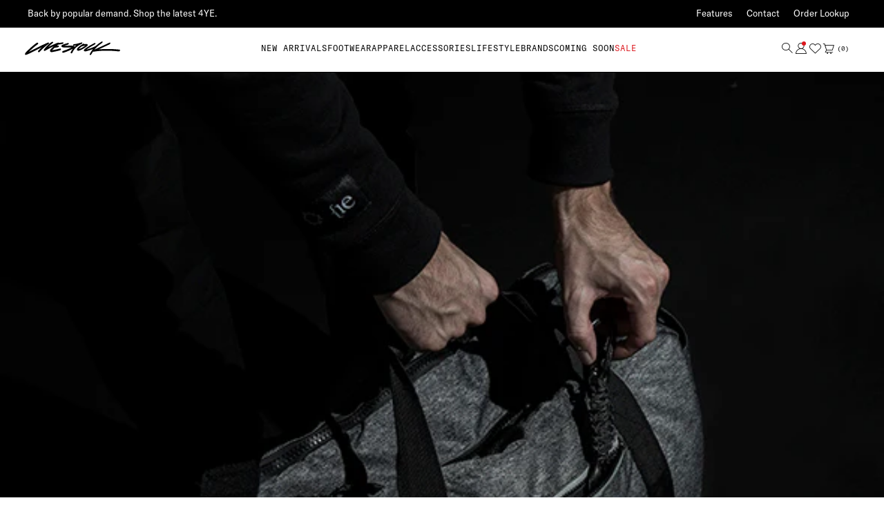

--- FILE ---
content_type: text/html; charset=utf-8
request_url: https://www.deadstock.ca/blogs/news/72374595-ie-x-dsptch-fall-2015-2
body_size: 83010
content:




  <!-- langify-v2-scripts-begin -->
  


  
<!doctype html>
<html class="no-js" lang="en"
  
>
  <head>
    
    <script>
      const siteId = 'deadstock-ca';
      const env = 'prod';
      const baseUrl = 'https://error-reporter-163cf957cedf.herokuapp.com';
      const script = document.createElement("script")
      script.src="https://error-tracker.pages.dev/error_tracker.js"
      script.toggleAttribute("async");
      document.head.append(script);
    </script>
    <!-- Google tag (gtag.js) -->
    <script async src="https://www.googletagmanager.com/gtag/js?id=G-69RP7YMBH1"></script>
    <script>
      window.dataLayer = window.dataLayer || [];
      function gtag(){dataLayer.push(arguments);}
      gtag('js', new Date());

      gtag('config', 'G-69RP7YMBH1', {
        send_page_view: false
      });
    </script>
      
      <script>
  class BotDetection {
    constructor() {
      this.allTestFunctions = [
        'testUserAgent',
        'testChromeWindow',
        'testPlugins',
        'testAppVersion',
        'testConnectionRtt',
        'testSamsungBrowser',
      ];
    }

    //* All Tests *//
    // User Agent
    testUserAgent() {
      if (/Headless/.test(window.navigator.userAgent)) {
        // Headless
        return 1;
      } else {
        // Not Headless
        return 0;
      }
    }

    // Window.Chrome
    testChromeWindow() {
      if (eval.toString().length == 33 && !window.chrome) {
        // Headless
        return 1;
      } else {
        // Not Headless
        return 0;
      }
    }

    // Notification Permissions
    testNotificationPermissions(callback) {
      if (navigator.permissions) {
        navigator.permissions.query({ name: 'notifications' }).then(function (permissionStatus) {
          if (Notification.permission === 'denied' && permissionStatus.state === 'prompt') {
            // Headless
            callback(1);
          } else {
            // Not Headless
            callback(0);
          }
        });
      } else {
        callback(0);
      }
    }

    // No Plugins
    testPlugins() {
      let length = navigator.plugins.length;
      return length === 0 ? 1 : 0;
    }

    // App Version
    testAppVersion() {
      let appVersion = navigator.appVersion;
      return /headless/i.test(appVersion) ? 1 : 0;
    }

    // Connection Rtt
    testConnectionRtt() {
      let connection = navigator.connection;
      let connectionRtt = connection ? connection.rtt : undefined;

      if (connectionRtt === undefined) {
        return 0; // Flag doesn't even exists so just return NOT HEADLESS
      } else {
        return connectionRtt === 0 ? 1 : 0;
      }
    }

    testSamsungBrowser() {
      if (navigator.userAgent.match(/SamsungBrowser/i)) {
        return 0;
      } else {
        return 1;
      }
    }

    //* Main Functions *//
    getBotScore() {
      let score = 0;
      let testsRun = 0;

      // Notification Permissions test has to be done using Callbacks
      // That's why it's done separately from all the other tests.
      this.testNotificationPermissions(function (v) {
        score += v;
        testsRun++;
        //document.write("<p>testNotificationPermissions: " + v + "</p>"); // This is only used for debugging
      });

      // Loop through all functions and add their results together
      for (let i = 0; i < this.allTestFunctions.length; i++) {
        score += this[this.allTestFunctions[i]].apply();
        testsRun++;
        //document.write("<p>" + this.allTestFunctions[i] + ": " + this[this.allTestFunctions[i]].apply()+ "</p>"); // This is only used for debugging
      }

      return score / testsRun;
    }
  }

  var botDetector = new BotDetection();
  window.botScore = botDetector.getBotScore();
</script>

<script>
  window.YETT_BLACKLIST = [];
  window.isBot = false;

  if (window.botScore && window.botScore > 0.34) {
    window.isBot = true;
    console.log('ee', 'bot detected');
    window.YETT_BLACKLIST.push(/www\.googletagmanager\.com/);
    window.YETT_BLACKLIST.push(/googleads\.g\.doubleclick\.net/);
    window.YETT_BLACKLIST.push(/www\.googleoptimize\.com/);
    window.YETT_BLACKLIST.push(/www\.google-analytics\.com/);
    window.YETT_BLACKLIST.push(/analytics\.tiktok\.com/);
    window.YETT_BLACKLIST.push(/connect\.facebook\.net/);
    window.YETT_BLACKLIST.push(/trekkie\.storefront/);
    window.YETT_BLACKLIST.push(/cdn\.dynamicyield\.com/);
    window.YETT_BLACKLIST.push(/instantsearch\.min\.js/);
    window.YETT_BLACKLIST.push(/api_dynamic\.js/);
    window.YETT_BLACKLIST.push(/api_static\.js/);
    window.YETT_BLACKLIST.push(/static\.hotjar\.com/);
    window.YETT_BLACKLIST.push(/cdn\.jsdelivr\.net/);
    window.YETT_BLACKLIST.push(/www\.clarity\.ms/);
    window.YETT_BLACKLIST.push(/static\.zdassets\.com/);
    window.YETT_BLACKLIST.push(/static\.klaviyo\.com/);
    window.YETT_BLACKLIST.push(/klaviyo\.com/);
    window.YETT_BLACKLIST.push(/widget\.sezzle\.com/);

    window.YETT_BLACKLIST.push(/algolia_init\.js/);
    window.YETT_BLACKLIST.push(/algolia_config\.js/);
    window.YETT_BLACKLIST.push(/vendor-B7rgUJJCEu0P\.js/);
    
  } else {
    console.log('ee', 'NOO bot detected');
  }

  !(function (t, e) {
    'object' == typeof exports && 'undefined' != typeof module
      ? e(exports)
      : 'function' == typeof define && define.amd
      ? define(['exports'], e)
      : e(((t = 'undefined' != typeof globalThis ? globalThis : t || self).yett = {}));
  })(this, function (t) {
    'use strict';
    var e = 'javascript/blocked',
      r = { blacklist: window.YETT_BLACKLIST, whitelist: window.YETT_WHITELIST },
      n = { blacklisted: [] },
      i = function (t, n) {
        return (
          t &&
          (!n || n !== e) &&
          (!r.blacklist ||
            r.blacklist.some(function (e) {
              return e.test(t);
            })) &&
          (!r.whitelist ||
            r.whitelist.every(function (e) {
              return !e.test(t);
            }))
        );
      },
      o = function (t) {
        var e = t.getAttribute('src');
        return (
          (r.blacklist &&
            r.blacklist.every(function (t) {
              return !t.test(e);
            })) ||
          (r.whitelist &&
            r.whitelist.some(function (t) {
              return t.test(e);
            }))
        );
      },
      c = new MutationObserver(function (t) {
        for (var r = 0; r < t.length; r++)
          for (
            var o = t[r].addedNodes,
              c = function (t) {
                var r = o[t];
                if (1 === r.nodeType && 'SCRIPT' === r.tagName) {
                  var c = r.src,
                    l = r.type;
                  if (i(c, l)) {
                    n.blacklisted.push([r, r.type]), (r.type = e);
                    r.addEventListener('beforescriptexecute', function t(n) {
                      r.getAttribute('type') === e && n.preventDefault(),
                        r.removeEventListener('beforescriptexecute', t);
                    }),
                      r.parentElement && r.parentElement.removeChild(r);
                  }
                }
              },
              l = 0;
            l < o.length;
            l++
          )
            c(l);
      });
    function l(t, e) {
      var r = Object.keys(t);
      if (Object.getOwnPropertySymbols) {
        var n = Object.getOwnPropertySymbols(t);
        e &&
          (n = n.filter(function (e) {
            return Object.getOwnPropertyDescriptor(t, e).enumerable;
          })),
          r.push.apply(r, n);
      }
      return r;
    }
    function a(t) {
      for (var e = 1; e < arguments.length; e++) {
        var r = null != arguments[e] ? arguments[e] : {};
        e % 2
          ? l(Object(r), !0).forEach(function (e) {
              s(t, e, r[e]);
            })
          : Object.getOwnPropertyDescriptors
          ? Object.defineProperties(t, Object.getOwnPropertyDescriptors(r))
          : l(Object(r)).forEach(function (e) {
              Object.defineProperty(t, e, Object.getOwnPropertyDescriptor(r, e));
            });
      }
      return t;
    }
    function s(t, e, r) {
      return (
        e in t ? Object.defineProperty(t, e, { value: r, enumerable: !0, configurable: !0, writable: !0 }) : (t[e] = r),
        t
      );
    }
    function u(t, e) {
      return (
        (function (t) {
          if (Array.isArray(t)) return t;
        })(t) ||
        (function (t, e) {
          var r = null == t ? null : ('undefined' != typeof Symbol && t[Symbol.iterator]) || t['@@iterator'];
          if (null == r) return;
          var n,
            i,
            o = [],
            c = !0,
            l = !1;
          try {
            for (r = r.call(t); !(c = (n = r.next()).done) && (o.push(n.value), !e || o.length !== e); c = !0);
          } catch (t) {
            (l = !0), (i = t);
          } finally {
            try {
              c || null == r.return || r.return();
            } finally {
              if (l) throw i;
            }
          }
          return o;
        })(t, e) ||
        f(t, e) ||
        (function () {
          throw new TypeError(
            'Invalid attempt to destructure non-iterable instance.\nIn order to be iterable, non-array objects must have a [Symbol.iterator]() method.'
          );
        })()
      );
    }
    function p(t) {
      return (
        (function (t) {
          if (Array.isArray(t)) return y(t);
        })(t) ||
        (function (t) {
          if (('undefined' != typeof Symbol && null != t[Symbol.iterator]) || null != t['@@iterator'])
            return Array.from(t);
        })(t) ||
        f(t) ||
        (function () {
          throw new TypeError(
            'Invalid attempt to spread non-iterable instance.\nIn order to be iterable, non-array objects must have a [Symbol.iterator]() method.'
          );
        })()
      );
    }
    function f(t, e) {
      if (t) {
        if ('string' == typeof t) return y(t, e);
        var r = Object.prototype.toString.call(t).slice(8, -1);
        return (
          'Object' === r && t.constructor && (r = t.constructor.name),
          'Map' === r || 'Set' === r
            ? Array.from(t)
            : 'Arguments' === r || /^(?:Ui|I)nt(?:8|16|32)(?:Clamped)?Array$/.test(r)
            ? y(t, e)
            : void 0
        );
      }
    }
    function y(t, e) {
      (null == e || e > t.length) && (e = t.length);
      for (var r = 0, n = new Array(e); r < e; r++) n[r] = t[r];
      return n;
    }
    c.observe(document.documentElement, { childList: !0, subtree: !0 });
    var b = document.createElement,
      d = {
        src: Object.getOwnPropertyDescriptor(HTMLScriptElement.prototype, 'src'),
        type: Object.getOwnPropertyDescriptor(HTMLScriptElement.prototype, 'type'),
      };
    document.createElement = function () {
      for (var t = arguments.length, r = new Array(t), n = 0; n < t; n++) r[n] = arguments[n];
      if ('script' !== r[0].toLowerCase()) return b.bind(document).apply(void 0, r);
      var o = b.bind(document).apply(void 0, r);
      try {
        Object.defineProperties(o, {
          src: a(
            a({}, d.src),
            {},
            {
              set: function (t) {
                i(t, o.type) && d.type.set.call(this, e), d.src.set.call(this, t);
              },
            }
          ),
          type: a(
            a({}, d.type),
            {},
            {
              get: function () {
                var t = d.type.get.call(this);
                return t === e || i(this.src, t) ? null : t;
              },
              set: function (t) {
                var r = i(o.src, o.type) ? e : t;
                d.type.set.call(this, r);
              },
            }
          ),
        }),
          (o.setAttribute = function (t, e) {
            'type' === t || 'src' === t ? (o[t] = e) : HTMLScriptElement.prototype.setAttribute.call(o, t, e);
          });
      } catch (t) {
        console.warn(
          'Yett: unable to prevent script execution for script src ',
          o.src,
          '.\n',
          'A likely cause would be because you are using a third-party browser extension that monkey patches the "document.createElement" function.'
        );
      }
      return o;
    };
    var v = new RegExp('[|\\{}()[\\]^$+*?.]', 'g');
    (t.unblock = function () {
      for (var t = arguments.length, i = new Array(t), l = 0; l < t; l++) i[l] = arguments[l];
      i.length < 1
        ? ((r.blacklist = []), (r.whitelist = []))
        : (r.blacklist &&
            (r.blacklist = r.blacklist.filter(function (t) {
              return i.every(function (e) {
                return 'string' == typeof e ? !t.test(e) : e instanceof RegExp ? t.toString() !== e.toString() : void 0;
              });
            })),
          r.whitelist &&
            (r.whitelist = [].concat(
              p(r.whitelist),
              p(
                i
                  .map(function (t) {
                    if ('string' == typeof t) {
                      var e = '.*' + t.replace(v, '\\$&') + '.*';
                      if (
                        r.whitelist.every(function (t) {
                          return t.toString() !== e.toString();
                        })
                      )
                        return new RegExp(e);
                    } else if (
                      t instanceof RegExp &&
                      r.whitelist.every(function (e) {
                        return e.toString() !== t.toString();
                      })
                    )
                      return t;
                    return null;
                  })
                  .filter(Boolean)
              )
            )));
      for (var a = document.querySelectorAll('script[type="'.concat(e, '"]')), s = 0; s < a.length; s++) {
        var f = a[s];
        o(f) && (n.blacklisted.push([f, 'application/javascript']), f.parentElement.removeChild(f));
      }
      var y = 0;
      p(n.blacklisted).forEach(function (t, e) {
        var r = u(t, 2),
          i = r[0],
          c = r[1];
        if (o(i)) {
          for (var l = document.createElement('script'), a = 0; a < i.attributes.length; a++) {
            var s = i.attributes[a];
            'src' !== s.name && 'type' !== s.name && l.setAttribute(s.name, i.attributes[a].value);
          }
          l.setAttribute('src', i.src),
            l.setAttribute('type', c || 'application/javascript'),
            document.head.appendChild(l),
            n.blacklisted.splice(e - y, 1),
            y++;
        }
      }),
        r.blacklist && r.blacklist.length < 1 && c.disconnect();
    }),
      Object.defineProperty(t, '__esModule', { value: !0 });
  });
</script>

<script>
  let optThemeConfig = {
    blockAllJs: false,
    blockRemoteScripts: ['klaviyo.js'],
    blockInlineScripts: ['window.BOOMR'],
  };

  if(window.isBot){
    optThemeConfig.blockRemoteScripts.push('algolia');
    optThemeConfig.blockRemoteScripts.push('langify-lib.js');
    optThemeConfig.blockRemoteScripts.push('swym');
    optThemeConfig.blockRemoteScripts.push('googletagmanager');
    optThemeConfig.blockRemoteScripts.push('dynamicyield');
    optThemeConfig.blockRemoteScripts.push('vendor');
    optThemeConfig.blockRemoteScripts.push('paypal');
    optThemeConfig.blockRemoteScripts.push('jquery');
    optThemeConfig.blockRemoteScripts.push('clarity');
    optThemeConfig.blockRemoteScripts.push('search');
    optThemeConfig.blockRemoteScripts.push('langify');
    optThemeConfig.blockRemoteScripts.push('dynamic');
    optThemeConfig.blockRemoteScripts.push('aos');
    optThemeConfig.blockRemoteScripts.push('lazysizes');
    optThemeConfig.blockRemoteScripts.push('swiper.js');
    // optThemeConfig.blockRemoteScripts.push('');
    optThemeConfig.blockInlineScripts.push('gtm_get_click_element_path');
    optThemeConfig.blockInlineScripts.push('DY');
    optThemeConfig.blockInlineScripts.push('(function()');
    optThemeConfig.blockInlineScripts.push('Shopify');
    optThemeConfig.blockInlineScripts.push('!function(o)');
    optThemeConfig.blockInlineScripts.push('portableWalletsHideBuyerConsent');
    optThemeConfig.blockInlineScripts.push('saveAs');
    optThemeConfig.blockInlineScripts.push('(function(w,d,t,r,u)');
    optThemeConfig.blockInlineScripts.push('gsf_conversion_data');
    optThemeConfig.blockInlineScripts.push('(function(h,o,t,j,a,r)');
    optThemeConfig.blockInlineScripts.push('(function(c,l,a,r,i,t,y)');
    optThemeConfig.blockInlineScripts.push('langify');
    optThemeConfig.blockInlineScripts.push('(function()');
    optThemeConfig.blockInlineScripts.push('(function e(e,d,r,n,o,i)');
    optThemeConfig.blockInlineScripts.push('window.ga');
    optThemeConfig.blockInlineScripts.push('algolia');
    optThemeConfig.blockInlineScripts.push('prerender');
    // optThemeConfig.blockInlineScripts.push('');
  }

  let nodes = [];
  let optCssNode = []; 
  const observer = new MutationObserver((mutations) => {
    mutations.forEach(({ addedNodes }) => {
      addedNodes.forEach((node) => {
        
        // For each added script tag
        if (node.nodeType === 1 && node.tagName === 'SCRIPT') {
          if (optThemeConfig.blockAllJs) {
            nodes.push(node);
            node.type = 'javascript/blocked';
            // Unnecessary, but cleaner: remove the node from the DOM
            if (node.parentElement) {
              node.parentElement.removeChild(node);
            }
            console.log('Blocked Scripts', nodes);
          } else {
            if (node.innerText) {
              if (optThemeConfig.blockInlineScripts.some((x) => node.innerText.includes(x))) {
                nodes.push(node);
                node.type = 'javascript/blocked';

                if (node.parentElement) {
                  node.parentElement.removeChild(node);
                }
              }
            } else {
              if (optThemeConfig.blockRemoteScripts.some((x) => node.src.includes(x))) {
                nodes.push(node);
                node.type = 'javascript/blocked';

                if (node.parentElement) {
                  node.parentElement.removeChild(node);
                }
              }
            }
          }
        }
      });
    });
  });
  // Starts the monitoring
  observer.observe(document.documentElement, {
    childList: true,
    subtree: true,
  });
</script>

<script type="noscript-s">
  observer.disconnect();
  window.yett.unblock();

  for (let i = 0; i < nodes.length; i++) {
    nodes[i].type = 'text/javascript';
    let script = document.createElement('script');
    if (nodes[i].src) {
      script.src = nodes[i].src;
    }
    script.type = 'text/javascript';
    script.innerHTML = nodes[i].innerHTML;
    document.querySelector('body').appendChild(script);
  }
  for (let i = 0; i < optCssNode.length; i++) {
    let lnk = document.createElement('link');
    lnk.href = optCssNode[i].href;
    document.querySelector('body').appendChild(lnk);
  }
</script>
  
      
    <script>  
  window.addEventListener('wnw_load', function (e) {  
    setTimeout(() => {  
      var evt = document.createEvent('Event');  
      evt.initEvent('wnw_load_custom', false, false);  
      window.dispatchEvent(evt);  
    }, 2000);  
    setTimeout(() => {  
      window.emitEvent = function (e, n, t) { if (e) { n = n || window, t = t || {}; var a = new CustomEvent(e, { bubbles: !0, cancelable: !0, detail: t }); n.dispatchEvent(a) } };  
      setTimeout(() => { emitEvent("allLoad", window, {}); }, 10);  
      setTimeout(() => { emitEvent("allLoad", document, {}); }, 10);  
    }, 100);  
  });  
</script>
    <!-- click tracking -->

<script>
  // function that gets the path of the clicked element. Borrowed from Simo Ahava. https://www.simoahava.com/analytics/create-css-path-variable-for-click-element/
  function gtm_get_click_element_path(element) {
    var el = element;
    if (el instanceof Node) {
      // Build the list of elements along the path
      var elList = [];
      do {
        if (el instanceof Element) {
          var classString = el.classList ? [].slice.call(el.classList).join('.') : '';
          var elementName =
            (el.tagName ? el.tagName.toLowerCase() : '') +
            (classString ? '.' + classString : '') +
            (el.id ? '#' + el.id : '');
          if (elementName) elList.unshift(elementName);
        }
        el = el.parentNode;
      } while (el != null);
      // Get the stringified element object name
      var objString = element.toString().match(/\[object (\w+)\]/);
      var elementType = objString ? objString[1] : element.toString();
      var cssString = elList.join(' > ');
      // Return the CSS path as a string, prefixed with the element object name
      return cssString ? elementType + ': ' + cssString : elementType;
    }
  }
  window.addEventListener('click', function (event) {
    // track clicks on any element and push it to Shopify customer events
    Shopify.analytics.publish('custom_click', {
      click_element: gtm_get_click_element_path(event.target) || '',
      click_id: event.target.id || '',
      click_classes: event.target.className || '',
      click_text: event.target.innerText || '',
      click_target: event.target.target || '',
      click_url: event.target.href || '',
    });
    // track link clicks and push it to Shopify customer events
    var closestLink = event.target.closest('a');
    if (closestLink) {
      Shopify.analytics.publish('custom_link_click', {
        click_element: gtm_get_click_element_path(closestLink.target) || '',
        click_id: closestLink.id || '',
        click_classes: closestLink.className || '',
        click_text: closestLink.innerText || '',
        click_target: closestLink.target || '',
        click_url: closestLink.href || '',
      });
    }
  });
</script>

<!-- end of click tracking -->

    <!-- "snippets/booster-seo.liquid" was not rendered, the associated app was uninstalled -->
    <meta charset="utf-8">
    <meta http-equiv="X-UA-Compatible" content="IE=edge">
    <meta name="viewport" content="width=device-width,initial-scale=1,maximum-scale=1">
    <meta name="theme-color" content="">
    <link rel="canonical" href="https://www.deadstock.ca/blogs/news/72374595-ie-x-dsptch-fall-2015-2">
    <link rel="preconnect" href="https://cdn.shopify.com" crossorigin>
    <meta name="facebook-domain-verification" content="adsnq9kbbi0rags4tybr1v6tbc8189" /><link rel="icon" type="image/png" href="//www.deadstock.ca/cdn/shop/files/favicon-refresh_2x_d135ccb8-c86e-4c4f-9e1a-6e4f795996c2.png?crop=center&height=32&v=1658348850&width=32"><title>
      {ie X DSPTCH FALL 2015 2
 &ndash; Livestock</title>

    
      <meta name="description" content="">
    

    

  <meta property="og:type" content="article">
  <meta property="og:title" content="{ie X DSPTCH FALL 2015 2">
  <meta property="og:url" content="https://www.deadstock.ca/blogs/news/72374595-ie-x-dsptch-fall-2015-2">
  <meta property="og:description" content="">
  

<meta property="og:site_name" content="Livestock">


<meta name="twitter:card" content="summary_large_image">

  <meta name="twitter:site" content="@livestockcanada">


  <meta name="twitter:title" content="{ie X DSPTCH FALL 2015 2">
  <meta name="twitter:description" content="">



      <link rel="preconnect" href="//cdn.dynamicyield.com">
      <link rel="preconnect" href="//st.dynamicyield.com">
      <link rel="preconnect" href="//rcom.dynamicyield.com">
      <link rel="dns-prefetch" href="//cdn.dynamicyield.com">
      <link rel="dns-prefetch" href="//st.dynamicyield.com">
      <link rel="dns-prefetch" href="//rcom.dynamicyield.com"><script
    >window.DY = window.DY || {};
DY.recommendationContext = {type: 'OTHER', lng: "en"};

      
  
      function cbFilter(ar) {
        if (window.gaCustomValues && Object.keys(window.gaCustomValues).length > 0) {
          Object.keys(window.gaCustomValues).forEach(function(cv,cvi){
            var cvObj = window.gaCustomValues[cv],
            cvObjKeys = Object.keys(window.gaCustomValues[cv]);
            for (var i = 0; i <ar.length; i++) {
              if (ar[i] === cv && typeof ar[i + 1] === 'object') {
                for (var j = 0; j <cvObjKeys.length; j++) {
                  var customPropName = cvObjKeys[j],
                  customPropValue = cvObj[cvObjKeys[j]]; 
                  ar[i + 1][customPropName] = customPropValue;
                }
                break;
              }
            }
          });    
        }
        return ar; // return original or modified arguments
      }
  
      function wrapGa(wga) {
        window.ga = function () {
          return wga.apply(this, cbFilter(arguments));
        }
      }
  
      window.addEventListener('load', function() {
        wrapGa(window.ga);
      });
      
    </script>
    
    
    <script>
    window.loadEvent = "DOMContentLoaded";
    </script>
    <script src="https://code.jquery.com/jquery-3.6.0.min.js" integrity="sha256-/xUj+3OJU5yExlq6GSYGSHk7tPXikynS7ogEvDej/m4=" crossorigin="anonymous" defer="defer"></script><script type="text/javascript" src="//cdn.dynamicyield.com/api/8777712/api_dynamic.js" defer="defer"></script>
      <script type="text/javascript" src="//cdn.dynamicyield.com/api/8777712/api_static.js" defer="defer"></script><!-- ===================== !-->
    <!--     PayPal            !-->
    <!-- ===================== !--><script
>
    (function() {
      function initPayPal() {
        ; (function (a, t, o, m, i, k) {
          a[m] = a[m] || [];
          a[m].push({ t: new Date().getTime(), event: 'snippetRun' });
          var f = t.getElementsByTagName(o)[0];
          if (!f || !f.parentNode) {
            var target = t.head || t.body || t.documentElement;
            if (target) {
              var e = t.createElement(o);
              e.async = !0;
              e.src = 'https://www.paypal.com/sdk/js?components=shopping&client-id=' + i;
              target.appendChild(e);
            }
            return;
          }

          var e = t.createElement(o);
          e.async = !0;
          e.src = 'https://www.paypal.com/sdk/js?components=shopping&client-id=' + i;
          f.parentNode.insertBefore(e, f);
        })(window, document, 'script', 'shoppingDDL', 'ATJ_mryMS1FSBVWgoUk9dek4JD_TNQuTH9EkHIsYCQML3GjtTnBAUf3GsVua1C1EEusIbEECU1pIx_WJ');
      }

      if (document.readyState === 'loading') {
        document.addEventListener('DOMContentLoaded', initPayPal);
      } else {
        initPayPal();
      }
    })();

    const pptag = {
      send: function (event, payload) {
        try {
          if (window.shoppingDDL && Array.isArray(window.shoppingDDL)) {
            shoppingDDL.push({event, payload});
          }
        } catch (e) {
          console.log('Error in pptag.send', e);
        }
      },
      set: function (set) {
        try {
          if (window.shoppingDDL && Array.isArray(window.shoppingDDL)) {
            shoppingDDL.push({set});
          }
        } catch (e) {
          console.log('Error in pptag.set', e);
        }
      }
    };

    function waitForShoppingDDL(callback) {
      var hasFired = false;
      var timeoutId = null;
      var maxWaitTime = 3000;
      var startTime = Date.now();

      function executeCallback() {
        if (hasFired) return;
        hasFired = true;
        if (timeoutId) clearTimeout(timeoutId);
        callback();
      }

      function checkAvailability() {
        if (window.shoppingDDL && Array.isArray(window.shoppingDDL)) {
          executeCallback();
          return true;
        }
        return false;
      }

      if (checkAvailability()) {
        return;
      }

      var observer = new MutationObserver(function(mutations) {
        if (checkAvailability()) {
          observer.disconnect();
        } else if (Date.now() - startTime > maxWaitTime) {
          observer.disconnect();
          executeCallback();
        }
      });

      if (document.head) {
        observer.observe(document.head, {
          childList: true,
          subtree: true
        });
      }
      if (document.body) {
        observer.observe(document.body, {
          childList: true,
          subtree: true
        });
      }

      function poll() {
        if (checkAvailability()) {
          observer.disconnect();
          return;
        }
        if (Date.now() - startTime < maxWaitTime) {
          timeoutId = setTimeout(poll, 50);
        } else {
          observer.disconnect();
          executeCallback();
        }
      }

      if (document.readyState === 'loading') {
        document.addEventListener('DOMContentLoaded', poll);
      } else {
        poll();
      }
    }

    waitForShoppingDDL(function() {
      try {
        pptag.send('page_view', {
            page_type: 'OTHER'
        });
      } catch (e) {
          console.log('Error in pptag.send', e);
      }
    });
</script>

<style data-shopify>
  @font-face {
    font-family: "GT America Mono Regular";
    src:url('//www.deadstock.ca/cdn/shop/t/445/assets/GT-America-Mono-Regular.woff2?v=20076165238783743121681145418') format('woff2'),
    url('//www.deadstock.ca/cdn/shop/t/445/assets/GT-America-Mono-Regular.woff?v=112422084591746544061681145419') format('woff');
    font-display: swap;
  }
  @font-face {
    font-family: 'GT America Standard Regular';
    src:url('//www.deadstock.ca/cdn/shop/t/445/assets/GT-America-Standard-Regular.woff2?v=59355230997403853531681145413') format('woff2'),
    url('//www.deadstock.ca/cdn/shop/t/445/assets/GT-America-Standard-Regular.woff?v=127084582209884964651681145416') format('woff');
    font-style: normal;
    font-display: swap;
  }
  @font-face {
    font-family: 'GT America Standard Medium';
    src:url('//www.deadstock.ca/cdn/shop/t/445/assets/GT-America-Standard-Medium.woff2?v=110471092137765770181681145412') format('woff2'),
    url('//www.deadstock.ca/cdn/shop/t/445/assets/GT-America-Standard-Medium.woff?v=48957903104137943741681145418') format('woff');
    font-style: normal;
    font-display: swap;
  }

  :root {
    --font-body-family: GT America Standard Regular;
    --font-label-familiy: GT America Mono Regular;

    --font-h0: GT America Standard Medium,"Roboto Condensed", sans-serif;
    --font-h0-size: 26px;
    --font-h0-size-desktop: 34px;
    --font-h0-weight: 400;
    --font-h0-transform: none;
    --font-h0-spacing: 0px;
    --font-h0-height: 34px;
    --font-h0-height-desktop: 40px;

    --font-h1: GT America Standard Medium,"Roboto Condensed", sans-serif;
    --font-h1-size: 22px;
    --font-h1-size-desktop: 28px;
    --font-h1-weight: 400;
    --font-h1-transform: none;
    --font-h1-spacing: 0px;
    --font-h1-height: 30px;
    --font-h1-height-desktop: 36px;

    --font-h2: GT America Standard Medium,"Roboto Condensed", sans-serif;
    --font-h2-size: 18px;
    --font-h2-size-desktop: 22px;
    --font-h2-weight: 400;
    --font-h2-transform: none;
    --font-h2-spacing: 0px;
    --font-h2-height: 26px;
    --font-h2-height-desktop: 30px;

    --font-h3: GT America Standard Regular;
    --font-h3-size: 16px;
    --font-h3-size-desktop: 18px;
    --font-h3-weight: 400;
    --font-h3-transform: none;
    --font-h3-spacing: 0px;
    --font-h3-height: 24px;
    --font-h3-height-desktop: 26px;

    --font-body: 14px;
    --font-body-desktop: 14px;
    --font-body-weight: 400;
    --font-body-height: 22px;

    --font-body-small: 13px;
    --font-body-small-desktop: 13px;
    --font-body-small-weight: 400;
    --font-body-small-height: 19px;

    --font-label-large: 16px;
    --font-label-large-desktop: 16px;
    --font-label-large-weight: 400;
    --font-label-large-height: 20pxpx;
    --font-label-large-spacing: 1px;

    --font-label: 14px;
    --font-label-desktop: 14px;
    --font-label-weight: 400;
    --font-label-height: 18px;
    --font-label-spacing: 1px;

    --font-label-small: 12px;
    --font-label-small-desktop: 12px;
    --font-label-small-weight: 400;
    --font-label-small-height: 16px;
    --font-label-small-spacing: 1px;

    --font-button-size: 14px;
    --font-button-size-desktop: 14px;
    --font-button-weight: 400;
    --font-button-height: 16px;
    --font-button-spacing: 1px;

    --color-bg: #ffffff;
    --color-alt-bg: #f7f7f7;
    --color-headings: #000000;
    --color-body: #000000;
    --color-body-alt: #555555;
    --color-body-medium: #CCCCCC;
    --color-body-inputs: #888888;
    --color-body-alerts: #dc181e;
    --color-border: #000000;

    --color-button-primary-background: #000000;
    --color-button-primary-text: #ffffff;
    --color-button-primary-border: #000000;

    --color-button-secondary-background: #ffffff;
    --color-button-secondary-text: #000000;
    --color-button-secondary-border: #000000;

    --color-link-text: #000000;
    --color-link-hover-text: #000000;

    --page-content-width: 1200px;
    --page-content-width-xl: 1804px;

    --page-breakpoint-tablet: 768px;
    --page-breakpoint-desktop: 1280px;
    --page-breakpoint-desktop-xl: 2544px;

    --section-padding-vertical: 60px;
    --section-padding-vertical-tablet: 80px;
    --section-padding-vertical-desktop: 90px;
    
    --section-padding-horizontal: 12px;
    --section-padding-horizontal-tablet: 30px;
    --section-padding-horizontal-desktop: 0px;

    --svg-select-icon: url(//www.deadstock.ca/cdn/shop/t/445/assets/ico-select.svg?v=27926944339824973461681145418);
  }

  @font-face {
  font-family: 'icomoon';
  src:  url(//www.deadstock.ca/cdn/shop/t/445/assets/icomoon.eot?57lhkh&v=37589340617588555441681145413);
  src:  url(//www.deadstock.ca/cdn/shop/t/445/assets/icomoon.eot?57lhkh%23iefix&v=37589340617588555441681145413) format('embedded-opentype'),
    url(//www.deadstock.ca/cdn/shop/t/445/assets/icomoon.ttf?57lhkh&v=152483080284123050771681145412) format('truetype'),
    url(//www.deadstock.ca/cdn/shop/t/445/assets/icomoon.woff?57lhkh&v=92229542434636038251681145413) format('woff'),
    url(//www.deadstock.ca/cdn/shop/t/445/assets/icomoon.svg?57lhkh%23icomoon&v=178761126637841466481681145416) format('svg');
  font-weight: normal;
  font-style: normal;
  font-display: block;
}

[class^="icon-"], [class*=" icon-"] {
  /* use !important to prevent issues with browser extensions that change fonts */
  font-family: 'icomoon' !important;
  speak: never;
  font-style: normal;
  font-weight: normal;
  font-variant: normal;
  text-transform: none;
  line-height: 1;

  /* Better Font Rendering =========== */
  -webkit-font-smoothing: antialiased;
  -moz-osx-font-smoothing: grayscale;
}

.icon-amex:before {
  content: "\e900";
}
.icon-apple_pay:before {
  content: "\e901";
}
.icon-gpay:before {
  content: "\e902";
}
.icon-mastercard .path1:before {
  content: "\e903";
  color: rgb(0, 0, 0);
}
.icon-mastercard .path2:before {
  content: "\e904";
  margin-left: -1em;
  color: rgb(146, 146, 145);
}
.icon-mastercard .path3:before {
  content: "\e905";
  margin-left: -1em;
  color: rgb(200, 201, 200);
}
.icon-mastercard .path4:before {
  content: "\e906";
  margin-left: -1em;
  color: rgb(101, 102, 102);
}
.icon-paypal:before {
  content: "\e907";
}
.icon-shop_pay:before {
  content: "\e908";
}
.icon-instagram:before {
  content: "\e909";
}
.icon-facebook:before {
  content: "\e90a";
}
.icon-twitter:before {
  content: "\e90b";
}
.icon-account_filled:before {
  content: "\e90c";
}
.icon-cart_filled:before {
  content: "\e90d";
}
.icon-heart_filled:before {
  content: "\e90e";
}
.icon-account:before {
  content: "\e90f";
}
.icon-long_arrow:before {
  content: "\e910";
}
.icon-arrow_right:before {
  content: "\e911";
}
.icon-cart:before {
  content: "\e912";
}
.icon-chat:before {
  content: "\e913";
}
.icon-checkmark:before {
  content: "\e914";
}
.icon-chevron_down:before {
  content: "\e915";
}
.icon-chevron_left:before {
  content: "\e916";
}
.icon-chevron_right:before {
  content: "\e917";
}
.icon-chevron_up:before {
  content: "\e918";
}
.icon-close:before {
  content: "\e919";
}
.icon-delivery:before {
  content: "\e91a";
}
.icon-heart:before {
  content: "\e91b";
}
.icon-megaphone:before {
  content: "\e91c";
}
.icon-menu:before {
  content: "\e91d";
}
.icon-minus:before {
  content: "\e91e";
}
.icon-plus:before {
  content: "\e91f";
}
.icon-question:before {
  content: "\e920";
}
.icon-search:before {
  content: "\e921";
}
.icon-service:before {
  content: "\e922";
}

</style>




<link rel="stylesheet" href="//www.deadstock.ca/cdn/shop/t/445/assets/base.css?v=98629481555165334551761763257" />
<link rel="stylesheet" href="//www.deadstock.ca/cdn/shop/t/445/assets/base.tablet.css?v=152098540883549546741701707460" />
<link rel="stylesheet" href="//www.deadstock.ca/cdn/shop/t/445/assets/base.desktop.css?v=83713323855937127071748373026" />
<link rel="stylesheet" href="//www.deadstock.ca/cdn/shop/t/445/assets/base.desktop-xl.css?v=178612449608561331821701707459" />

    <link rel="preload" href="//www.deadstock.ca/cdn/shop/t/445/assets/base.css?v=98629481555165334551761763257" as="style" />
    <link rel="preload" href="//www.deadstock.ca/cdn/shop/t/445/assets/base.tablet.css?v=152098540883549546741701707460" as="style" />
    <link rel="preload" href="//www.deadstock.ca/cdn/shop/t/445/assets/base.desktop.css?v=83713323855937127071748373026" as="style" />
    <link rel="preload" href="//www.deadstock.ca/cdn/shop/t/445/assets/base.desktop-xl.css?v=178612449608561331821701707459" as="style" />
    
    
  
    <script src="https://cdn.jsdelivr.net/npm/lodash@4.17.21/core.min.js" defer></script>
    <script src="//www.deadstock.ca/cdn/shop/t/445/assets/modernizer.min.js?v=21391054748206432451681145411" defer="defer"></script>
    <script src="//www.deadstock.ca/cdn/shop/t/445/assets/menu-aim.js?v=178874411309594732021681145412" defer="defer"></script>
    
  
  <script src="//www.deadstock.ca/cdn/shop/t/445/assets/lazysizes.min.js?v=44346441698339491321681145412" defer="defer"></script>
  <script src="//www.deadstock.ca/cdn/shop/t/445/assets/themenew.js?v=127576189754121973371768847985" defer="defer"></script>
  
    <script src="//www.deadstock.ca/cdn/shop/t/445/assets/custom.js?v=23755496741209099881768847984" defer="defer"></script>
  

    <script>window.performance && window.performance.mark && window.performance.mark('shopify.content_for_header.start');</script><meta id="shopify-digital-wallet" name="shopify-digital-wallet" content="/6163517/digital_wallets/dialog">
<meta name="shopify-checkout-api-token" content="29c1e1054770e9694717256c270f4359">
<meta id="in-context-paypal-metadata" data-shop-id="6163517" data-venmo-supported="false" data-environment="production" data-locale="en_US" data-paypal-v4="true" data-currency="CAD">
<link rel="alternate" type="application/atom+xml" title="Feed" href="/blogs/news.atom" />
<link rel="alternate" hreflang="x-default" href="https://www.deadstock.ca/blogs/news/72374595-ie-x-dsptch-fall-2015-2">
<link rel="alternate" hreflang="en-CA" href="https://www.deadstock.ca/blogs/news/72374595-ie-x-dsptch-fall-2015-2">
<link rel="alternate" hreflang="fr-CA" href="https://www.deadstock.ca/fr/blogs/news/72374595-ie-x-dsptch-fall-2015-2">
<script async="async" src="/checkouts/internal/preloads.js?locale=en-CA"></script>
<link rel="preconnect" href="https://shop.app" crossorigin="anonymous">
<script async="async" src="https://shop.app/checkouts/internal/preloads.js?locale=en-CA&shop_id=6163517" crossorigin="anonymous"></script>
<script id="apple-pay-shop-capabilities" type="application/json">{"shopId":6163517,"countryCode":"CA","currencyCode":"CAD","merchantCapabilities":["supports3DS"],"merchantId":"gid:\/\/shopify\/Shop\/6163517","merchantName":"Livestock","requiredBillingContactFields":["postalAddress","email","phone"],"requiredShippingContactFields":["postalAddress","email","phone"],"shippingType":"shipping","supportedNetworks":["visa","masterCard","amex","discover","interac","jcb"],"total":{"type":"pending","label":"Livestock","amount":"1.00"},"shopifyPaymentsEnabled":true,"supportsSubscriptions":true}</script>
<script id="shopify-features" type="application/json">{"accessToken":"29c1e1054770e9694717256c270f4359","betas":["rich-media-storefront-analytics"],"domain":"www.deadstock.ca","predictiveSearch":true,"shopId":6163517,"locale":"en"}</script>
<script>var Shopify = Shopify || {};
Shopify.shop = "deadstock-ca.myshopify.com";
Shopify.locale = "en";
Shopify.currency = {"active":"CAD","rate":"1.0"};
Shopify.country = "CA";
Shopify.theme = {"name":"EcomExperts\/Main","id":123827683413,"schema_name":"Livestock OS 2.0","schema_version":"1.0.0","theme_store_id":null,"role":"main"};
Shopify.theme.handle = "null";
Shopify.theme.style = {"id":null,"handle":null};
Shopify.cdnHost = "www.deadstock.ca/cdn";
Shopify.routes = Shopify.routes || {};
Shopify.routes.root = "/";</script>
<script type="module">!function(o){(o.Shopify=o.Shopify||{}).modules=!0}(window);</script>
<script>!function(o){function n(){var o=[];function n(){o.push(Array.prototype.slice.apply(arguments))}return n.q=o,n}var t=o.Shopify=o.Shopify||{};t.loadFeatures=n(),t.autoloadFeatures=n()}(window);</script>
<script>
  window.ShopifyPay = window.ShopifyPay || {};
  window.ShopifyPay.apiHost = "shop.app\/pay";
  window.ShopifyPay.redirectState = null;
</script>
<script id="shop-js-analytics" type="application/json">{"pageType":"article"}</script>
<script defer="defer" async type="module" src="//www.deadstock.ca/cdn/shopifycloud/shop-js/modules/v2/client.init-shop-cart-sync_BT-GjEfc.en.esm.js"></script>
<script defer="defer" async type="module" src="//www.deadstock.ca/cdn/shopifycloud/shop-js/modules/v2/chunk.common_D58fp_Oc.esm.js"></script>
<script defer="defer" async type="module" src="//www.deadstock.ca/cdn/shopifycloud/shop-js/modules/v2/chunk.modal_xMitdFEc.esm.js"></script>
<script type="module">
  await import("//www.deadstock.ca/cdn/shopifycloud/shop-js/modules/v2/client.init-shop-cart-sync_BT-GjEfc.en.esm.js");
await import("//www.deadstock.ca/cdn/shopifycloud/shop-js/modules/v2/chunk.common_D58fp_Oc.esm.js");
await import("//www.deadstock.ca/cdn/shopifycloud/shop-js/modules/v2/chunk.modal_xMitdFEc.esm.js");

  window.Shopify.SignInWithShop?.initShopCartSync?.({"fedCMEnabled":true,"windoidEnabled":true});

</script>
<script>
  window.Shopify = window.Shopify || {};
  if (!window.Shopify.featureAssets) window.Shopify.featureAssets = {};
  window.Shopify.featureAssets['shop-js'] = {"shop-cart-sync":["modules/v2/client.shop-cart-sync_DZOKe7Ll.en.esm.js","modules/v2/chunk.common_D58fp_Oc.esm.js","modules/v2/chunk.modal_xMitdFEc.esm.js"],"init-fed-cm":["modules/v2/client.init-fed-cm_B6oLuCjv.en.esm.js","modules/v2/chunk.common_D58fp_Oc.esm.js","modules/v2/chunk.modal_xMitdFEc.esm.js"],"shop-cash-offers":["modules/v2/client.shop-cash-offers_D2sdYoxE.en.esm.js","modules/v2/chunk.common_D58fp_Oc.esm.js","modules/v2/chunk.modal_xMitdFEc.esm.js"],"shop-login-button":["modules/v2/client.shop-login-button_QeVjl5Y3.en.esm.js","modules/v2/chunk.common_D58fp_Oc.esm.js","modules/v2/chunk.modal_xMitdFEc.esm.js"],"pay-button":["modules/v2/client.pay-button_DXTOsIq6.en.esm.js","modules/v2/chunk.common_D58fp_Oc.esm.js","modules/v2/chunk.modal_xMitdFEc.esm.js"],"shop-button":["modules/v2/client.shop-button_DQZHx9pm.en.esm.js","modules/v2/chunk.common_D58fp_Oc.esm.js","modules/v2/chunk.modal_xMitdFEc.esm.js"],"avatar":["modules/v2/client.avatar_BTnouDA3.en.esm.js"],"init-windoid":["modules/v2/client.init-windoid_CR1B-cfM.en.esm.js","modules/v2/chunk.common_D58fp_Oc.esm.js","modules/v2/chunk.modal_xMitdFEc.esm.js"],"init-shop-for-new-customer-accounts":["modules/v2/client.init-shop-for-new-customer-accounts_C_vY_xzh.en.esm.js","modules/v2/client.shop-login-button_QeVjl5Y3.en.esm.js","modules/v2/chunk.common_D58fp_Oc.esm.js","modules/v2/chunk.modal_xMitdFEc.esm.js"],"init-shop-email-lookup-coordinator":["modules/v2/client.init-shop-email-lookup-coordinator_BI7n9ZSv.en.esm.js","modules/v2/chunk.common_D58fp_Oc.esm.js","modules/v2/chunk.modal_xMitdFEc.esm.js"],"init-shop-cart-sync":["modules/v2/client.init-shop-cart-sync_BT-GjEfc.en.esm.js","modules/v2/chunk.common_D58fp_Oc.esm.js","modules/v2/chunk.modal_xMitdFEc.esm.js"],"shop-toast-manager":["modules/v2/client.shop-toast-manager_DiYdP3xc.en.esm.js","modules/v2/chunk.common_D58fp_Oc.esm.js","modules/v2/chunk.modal_xMitdFEc.esm.js"],"init-customer-accounts":["modules/v2/client.init-customer-accounts_D9ZNqS-Q.en.esm.js","modules/v2/client.shop-login-button_QeVjl5Y3.en.esm.js","modules/v2/chunk.common_D58fp_Oc.esm.js","modules/v2/chunk.modal_xMitdFEc.esm.js"],"init-customer-accounts-sign-up":["modules/v2/client.init-customer-accounts-sign-up_iGw4briv.en.esm.js","modules/v2/client.shop-login-button_QeVjl5Y3.en.esm.js","modules/v2/chunk.common_D58fp_Oc.esm.js","modules/v2/chunk.modal_xMitdFEc.esm.js"],"shop-follow-button":["modules/v2/client.shop-follow-button_CqMgW2wH.en.esm.js","modules/v2/chunk.common_D58fp_Oc.esm.js","modules/v2/chunk.modal_xMitdFEc.esm.js"],"checkout-modal":["modules/v2/client.checkout-modal_xHeaAweL.en.esm.js","modules/v2/chunk.common_D58fp_Oc.esm.js","modules/v2/chunk.modal_xMitdFEc.esm.js"],"shop-login":["modules/v2/client.shop-login_D91U-Q7h.en.esm.js","modules/v2/chunk.common_D58fp_Oc.esm.js","modules/v2/chunk.modal_xMitdFEc.esm.js"],"lead-capture":["modules/v2/client.lead-capture_BJmE1dJe.en.esm.js","modules/v2/chunk.common_D58fp_Oc.esm.js","modules/v2/chunk.modal_xMitdFEc.esm.js"],"payment-terms":["modules/v2/client.payment-terms_Ci9AEqFq.en.esm.js","modules/v2/chunk.common_D58fp_Oc.esm.js","modules/v2/chunk.modal_xMitdFEc.esm.js"]};
</script>
<script>(function() {
  var isLoaded = false;
  function asyncLoad() {
    if (isLoaded) return;
    isLoaded = true;
    var urls = ["https:\/\/shopify.rakutenadvertising.io\/rakuten_advertising.js?shop=deadstock-ca.myshopify.com","https:\/\/tag.rmp.rakuten.com\/124583.ct.js?shop=deadstock-ca.myshopify.com","https:\/\/static-resources.botnot.io\/js\/yofi-telemetry-prod.min.js?v=202403300438\u0026shop=deadstock-ca.myshopify.com","https:\/\/beacon.riskified.com\/?shop=deadstock-ca.myshopify.com"];
    for (var i = 0; i < urls.length; i++) {
      var s = document.createElement('script');
      s.type = 'text/javascript';
      s.async = true;
      s.src = urls[i];
      var x = document.getElementsByTagName('script')[0];
      x.parentNode.insertBefore(s, x);
    }
  };
  if(window.attachEvent) {
    window.attachEvent('onload', asyncLoad);
  } else {
    window.addEventListener('load', asyncLoad, false);
  }
})();</script>
<script id="__st">var __st={"a":6163517,"offset":-28800,"reqid":"689946f9-fc9c-4909-bc95-98a21b4b044e-1769408258","pageurl":"www.deadstock.ca\/blogs\/news\/72374595-ie-x-dsptch-fall-2015-2","s":"articles-72374595","u":"83595ac9b6f1","p":"article","rtyp":"article","rid":72374595};</script>
<script>window.ShopifyPaypalV4VisibilityTracking = true;</script>
<script id="captcha-bootstrap">!function(){'use strict';const t='contact',e='account',n='new_comment',o=[[t,t],['blogs',n],['comments',n],[t,'customer']],c=[[e,'customer_login'],[e,'guest_login'],[e,'recover_customer_password'],[e,'create_customer']],r=t=>t.map((([t,e])=>`form[action*='/${t}']:not([data-nocaptcha='true']) input[name='form_type'][value='${e}']`)).join(','),a=t=>()=>t?[...document.querySelectorAll(t)].map((t=>t.form)):[];function s(){const t=[...o],e=r(t);return a(e)}const i='password',u='form_key',d=['recaptcha-v3-token','g-recaptcha-response','h-captcha-response',i],f=()=>{try{return window.sessionStorage}catch{return}},m='__shopify_v',_=t=>t.elements[u];function p(t,e,n=!1){try{const o=window.sessionStorage,c=JSON.parse(o.getItem(e)),{data:r}=function(t){const{data:e,action:n}=t;return t[m]||n?{data:e,action:n}:{data:t,action:n}}(c);for(const[e,n]of Object.entries(r))t.elements[e]&&(t.elements[e].value=n);n&&o.removeItem(e)}catch(o){console.error('form repopulation failed',{error:o})}}const l='form_type',E='cptcha';function T(t){t.dataset[E]=!0}const w=window,h=w.document,L='Shopify',v='ce_forms',y='captcha';let A=!1;((t,e)=>{const n=(g='f06e6c50-85a8-45c8-87d0-21a2b65856fe',I='https://cdn.shopify.com/shopifycloud/storefront-forms-hcaptcha/ce_storefront_forms_captcha_hcaptcha.v1.5.2.iife.js',D={infoText:'Protected by hCaptcha',privacyText:'Privacy',termsText:'Terms'},(t,e,n)=>{const o=w[L][v],c=o.bindForm;if(c)return c(t,g,e,D).then(n);var r;o.q.push([[t,g,e,D],n]),r=I,A||(h.body.append(Object.assign(h.createElement('script'),{id:'captcha-provider',async:!0,src:r})),A=!0)});var g,I,D;w[L]=w[L]||{},w[L][v]=w[L][v]||{},w[L][v].q=[],w[L][y]=w[L][y]||{},w[L][y].protect=function(t,e){n(t,void 0,e),T(t)},Object.freeze(w[L][y]),function(t,e,n,w,h,L){const[v,y,A,g]=function(t,e,n){const i=e?o:[],u=t?c:[],d=[...i,...u],f=r(d),m=r(i),_=r(d.filter((([t,e])=>n.includes(e))));return[a(f),a(m),a(_),s()]}(w,h,L),I=t=>{const e=t.target;return e instanceof HTMLFormElement?e:e&&e.form},D=t=>v().includes(t);t.addEventListener('submit',(t=>{const e=I(t);if(!e)return;const n=D(e)&&!e.dataset.hcaptchaBound&&!e.dataset.recaptchaBound,o=_(e),c=g().includes(e)&&(!o||!o.value);(n||c)&&t.preventDefault(),c&&!n&&(function(t){try{if(!f())return;!function(t){const e=f();if(!e)return;const n=_(t);if(!n)return;const o=n.value;o&&e.removeItem(o)}(t);const e=Array.from(Array(32),(()=>Math.random().toString(36)[2])).join('');!function(t,e){_(t)||t.append(Object.assign(document.createElement('input'),{type:'hidden',name:u})),t.elements[u].value=e}(t,e),function(t,e){const n=f();if(!n)return;const o=[...t.querySelectorAll(`input[type='${i}']`)].map((({name:t})=>t)),c=[...d,...o],r={};for(const[a,s]of new FormData(t).entries())c.includes(a)||(r[a]=s);n.setItem(e,JSON.stringify({[m]:1,action:t.action,data:r}))}(t,e)}catch(e){console.error('failed to persist form',e)}}(e),e.submit())}));const S=(t,e)=>{t&&!t.dataset[E]&&(n(t,e.some((e=>e===t))),T(t))};for(const o of['focusin','change'])t.addEventListener(o,(t=>{const e=I(t);D(e)&&S(e,y())}));const B=e.get('form_key'),M=e.get(l),P=B&&M;t.addEventListener('DOMContentLoaded',(()=>{const t=y();if(P)for(const e of t)e.elements[l].value===M&&p(e,B);[...new Set([...A(),...v().filter((t=>'true'===t.dataset.shopifyCaptcha))])].forEach((e=>S(e,t)))}))}(h,new URLSearchParams(w.location.search),n,t,e,['guest_login'])})(!0,!0)}();</script>
<script integrity="sha256-4kQ18oKyAcykRKYeNunJcIwy7WH5gtpwJnB7kiuLZ1E=" data-source-attribution="shopify.loadfeatures" defer="defer" src="//www.deadstock.ca/cdn/shopifycloud/storefront/assets/storefront/load_feature-a0a9edcb.js" crossorigin="anonymous"></script>
<script crossorigin="anonymous" defer="defer" src="//www.deadstock.ca/cdn/shopifycloud/storefront/assets/shopify_pay/storefront-65b4c6d7.js?v=20250812"></script>
<script data-source-attribution="shopify.dynamic_checkout.dynamic.init">var Shopify=Shopify||{};Shopify.PaymentButton=Shopify.PaymentButton||{isStorefrontPortableWallets:!0,init:function(){window.Shopify.PaymentButton.init=function(){};var t=document.createElement("script");t.src="https://www.deadstock.ca/cdn/shopifycloud/portable-wallets/latest/portable-wallets.en.js",t.type="module",document.head.appendChild(t)}};
</script>
<script data-source-attribution="shopify.dynamic_checkout.buyer_consent">
  function portableWalletsHideBuyerConsent(e){var t=document.getElementById("shopify-buyer-consent"),n=document.getElementById("shopify-subscription-policy-button");t&&n&&(t.classList.add("hidden"),t.setAttribute("aria-hidden","true"),n.removeEventListener("click",e))}function portableWalletsShowBuyerConsent(e){var t=document.getElementById("shopify-buyer-consent"),n=document.getElementById("shopify-subscription-policy-button");t&&n&&(t.classList.remove("hidden"),t.removeAttribute("aria-hidden"),n.addEventListener("click",e))}window.Shopify?.PaymentButton&&(window.Shopify.PaymentButton.hideBuyerConsent=portableWalletsHideBuyerConsent,window.Shopify.PaymentButton.showBuyerConsent=portableWalletsShowBuyerConsent);
</script>
<script data-source-attribution="shopify.dynamic_checkout.cart.bootstrap">document.addEventListener("DOMContentLoaded",(function(){function t(){return document.querySelector("shopify-accelerated-checkout-cart, shopify-accelerated-checkout")}if(t())Shopify.PaymentButton.init();else{new MutationObserver((function(e,n){t()&&(Shopify.PaymentButton.init(),n.disconnect())})).observe(document.body,{childList:!0,subtree:!0})}}));
</script>
<link id="shopify-accelerated-checkout-styles" rel="stylesheet" media="screen" href="https://www.deadstock.ca/cdn/shopifycloud/portable-wallets/latest/accelerated-checkout-backwards-compat.css" crossorigin="anonymous">
<style id="shopify-accelerated-checkout-cart">
        #shopify-buyer-consent {
  margin-top: 1em;
  display: inline-block;
  width: 100%;
}

#shopify-buyer-consent.hidden {
  display: none;
}

#shopify-subscription-policy-button {
  background: none;
  border: none;
  padding: 0;
  text-decoration: underline;
  font-size: inherit;
  cursor: pointer;
}

#shopify-subscription-policy-button::before {
  box-shadow: none;
}

      </style>

<script>window.performance && window.performance.mark && window.performance.mark('shopify.content_for_header.end');</script>
<script type="text/javascript">
  /*! ics.js Wed Aug 20 2014 17:23:02 */
  window.saveAs= window.saveAs||function(e){"use strict";if(typeof e==="undefined"||typeof navigator!=="undefined"&&/MSIE [1-9]\./.test(navigator.userAgent)){return}var t=e.document,n=function(){return e.URL||e.webkitURL||e},r=t.createElementNS("http://www.w3.org/1999/xhtml","a"),o="download"in r,a=function(e){var t=new MouseEvent("click");e.dispatchEvent(t)},i=/constructor/i.test(e.HTMLElement)||e.safari,f=/CriOS\/[\d]+/.test(navigator.userAgent),u=function(t){(e.setImmediate||e.setTimeout)(function(){throw t},0)},s="application/octet-stream",d=1e3*40,c=function(e){var t=function(){if(typeof e==="string"){n().revokeObjectURL(e)}else{e.remove()}};setTimeout(t,d)},l=function(e,t,n){t=[].concat(t);var r=t.length;while(r--){var o=e["on"+t[r]];if(typeof o==="function"){try{o.call(e,n||e)}catch(a){u(a)}}}},p=function(e){if(/^\s*(?:text\/\S*|application\/xml|\S*\/\S*\+xml)\s*;.*charset\s*=\s*utf-8/i.test(e.type)){return new Blob([String.fromCharCode(65279),e],{type:e.type})}return e},v=function(t,u,d){if(!d){t=p(t)}var v=this,w=t.type,m=w===s,y,h=function(){l(v,"writestart progress write writeend".split(" "))},S=function(){if((f||m&&i)&&e.FileReader){var r=new FileReader;r.onloadend=function(){var t=f?r.result:r.result.replace(/^data:[^;]*;/,"data:attachment/file;");var n=e.open(t,"_blank");if(!n)e.location.href=t;t=undefined;v.readyState=v.DONE;h()};r.readAsDataURL(t);v.readyState=v.INIT;return}if(!y){y=n().createObjectURL(t)}if(m){e.location.href=y}else{var o=e.open(y,"_blank");if(!o){e.location.href=y}}v.readyState=v.DONE;h();c(y)};v.readyState=v.INIT;if(o){y=n().createObjectURL(t);setTimeout(function(){r.href=y;r.download=u;a(r);h();c(y);v.readyState=v.DONE});return}S()},w=v.prototype,m=function(e,t,n){return new v(e,t||e.name||"download",n)};if(typeof navigator!=="undefined"&&navigator.msSaveOrOpenBlob){return function(e,t,n){t=t||e.name||"download";if(!n){e=p(e)}return navigator.msSaveOrOpenBlob(e,t)}}w.abort=function(){};w.readyState=w.INIT=0;w.WRITING=1;w.DONE=2;w.error=w.onwritestart=w.onprogress=w.onwrite=w.onabort=w.onerror=w.onwriteend=null;return m}(typeof self!=="undefined"&&self||typeof window!=="undefined"&&window||this.content);if(typeof module!=="undefined"&&module.exports){module.exports.saveAs=saveAs}else if(typeof define!=="undefined"&&define!==null&&define.amd!==null){define("FileSaver.js",function(){return saveAs})}

  window.ics=function(e,t){"use strict";{if(!(navigator.userAgent.indexOf("MSIE")>-1&&-1==navigator.userAgent.indexOf("MSIE 10"))){void 0===e&&(e="default"),void 0===t&&(t="Calendar");var r=-1!==navigator.appVersion.indexOf("Win")?"\r\n":"\n",n=[],i=["BEGIN:VCALENDAR","PRODID:"+t,"VERSION:2.0"].join(r),o=r+"END:VCALENDAR",a=["SU","MO","TU","WE","TH","FR","SA"];return{events:function(){return n},calendar:function(){return i+r+n.join(r)+o},addEvent:function(t,i,o,l,u,s){if(void 0===t||void 0===i||void 0===o||void 0===l||void 0===u)return!1;if(s&&!s.rrule){if("YEARLY"!==s.freq&&"MONTHLY"!==s.freq&&"WEEKLY"!==s.freq&&"DAILY"!==s.freq)throw"Recurrence rrule frequency must be provided and be one of the following: 'YEARLY', 'MONTHLY', 'WEEKLY', or 'DAILY'";if(s.until&&isNaN(Date.parse(s.until)))throw"Recurrence rrule 'until' must be a valid date string";if(s.interval&&isNaN(parseInt(s.interval)))throw"Recurrence rrule 'interval' must be an integer";if(s.count&&isNaN(parseInt(s.count)))throw"Recurrence rrule 'count' must be an integer";if(void 0!==s.byday){if("[object Array]"!==Object.prototype.toString.call(s.byday))throw"Recurrence rrule 'byday' must be an array";if(s.byday.length>7)throw"Recurrence rrule 'byday' array must not be longer than the 7 days in a week";s.byday=s.byday.filter(function(e,t){return s.byday.indexOf(e)==t});for(var c in s.byday)if(a.indexOf(s.byday[c])<0)throw"Recurrence rrule 'byday' values must include only the following: 'SU', 'MO', 'TU', 'WE', 'TH', 'FR', 'SA'"}}var g=new Date(l),d=new Date(u),f=new Date,S=("0000"+g.getFullYear().toString()).slice(-4),E=("00"+(g.getMonth()+1).toString()).slice(-2),v=("00"+g.getDate().toString()).slice(-2),y=("00"+g.getHours().toString()).slice(-2),A=("00"+g.getMinutes().toString()).slice(-2),T=("00"+g.getSeconds().toString()).slice(-2),b=("0000"+d.getFullYear().toString()).slice(-4),D=("00"+(d.getMonth()+1).toString()).slice(-2),N=("00"+d.getDate().toString()).slice(-2),h=("00"+d.getHours().toString()).slice(-2),I=("00"+d.getMinutes().toString()).slice(-2),R=("00"+d.getMinutes().toString()).slice(-2),M=("0000"+f.getFullYear().toString()).slice(-4),w=("00"+(f.getMonth()+1).toString()).slice(-2),L=("00"+f.getDate().toString()).slice(-2),O=("00"+f.getHours().toString()).slice(-2),p=("00"+f.getMinutes().toString()).slice(-2),Y=("00"+f.getMinutes().toString()).slice(-2),U="",V="";y+A+T+h+I+R!=0&&(U="T"+y+A+T,V="T"+h+I+R);var B,C=S+E+v+U,j=b+D+N+V,m=M+w+L+("T"+O+p+Y);if(s)if(s.rrule)B=s.rrule;else{if(B="rrule:FREQ="+s.freq,s.until){var x=new Date(Date.parse(s.until)).toISOString();B+=";UNTIL="+x.substring(0,x.length-13).replace(/[-]/g,"")+"000000Z"}s.interval&&(B+=";INTERVAL="+s.interval),s.count&&(B+=";COUNT="+s.count),s.byday&&s.byday.length>0&&(B+=";BYDAY="+s.byday.join(","))}(new Date).toISOString();var H=["BEGIN:VEVENT","UID:"+n.length+"@"+e,"CLASS:PUBLIC","DESCRIPTION:"+i,"DTSTAMP;VALUE=DATE-TIME:"+m,"DTSTART;VALUE=DATE-TIME:"+C,"DTEND;VALUE=DATE-TIME:"+j,"LOCATION:"+o,"SUMMARY;LANGUAGE=en-us:"+t,"TRANSP:TRANSPARENT","END:VEVENT"];return B&&H.splice(4,0,B),H=H.join(r),n.push(H),H},download:function(e,t){if(n.length<1)return!1;t=void 0!==t?t:".ics",e=void 0!==e?e:"calendar";var a,l=i+r+n.join(r)+o;if(-1===navigator.userAgent.indexOf("MSIE 10"))a=new Blob([l]);else{var u=new BlobBuilder;u.append(l),a=u.getBlob("text/x-vCalendar;charset="+document.characterSet)}return saveAs(a,e+t),l},build:function(){return!(n.length<1)&&i+r+n.join(r)+o}}}console.log("Unsupported Browser")}};
</script><meta name="google-site-verification" content="_Tsjq7Q62Iu7jqdijnvmI81S2qJeliaCnLcvet8BBaI" />
  
    
    <script>
    (function(w,d,t,r,u){var f,n,i;w[u]=w[u]||[],f=function(){var o={ti:"17537421"};o.q=w[u],w[u]=new UET(o),w[u].push("pageLoad")},n=d.createElement(t),n.src=r,n.async=1,n.onload=n.onreadystatechange=function(){var s=this.readyState;s&&s!=="loaded"&&s!=="complete"||(f(),n.onload=n.onreadystatechange=null)},i=d.getElementsByTagName(t)[0],i.parentNode.insertBefore(n,i)})(window,document,"script","//bat.bing.com/bat.js","uetq");
    </script>
  
    <script>
    
    
    
    
    var gsf_conversion_data = {page_type : '', event : '', data : {shop_currency : "CAD"}};
    
</script>

      <script src="//www.deadstock.ca/cdn/shop/t/445/assets/algolia_config.js?v=120604076830547584651769031517" type="text/javascript"></script>

      <link rel="preconnect" href="//cdn.jsdelivr.net">
      <link rel="dns-prefetch" href="//cdn.jsdelivr.net">
      <script src="https://cdn.jsdelivr.net/npm/algoliasearch@4.5.1/dist/algoliasearch-lite.umd.js" integrity="sha256-EXPXz4W6pQgfYY3yTpnDa3OH8/EPn16ciVsPQ/ypsjk=" crossorigin="anonymous" defer="defer"></script>
   
        <script src="https://cdn.jsdelivr.net/npm/instantsearch.js@4.8.3/dist/instantsearch.production.min.js" integrity="sha256-LAGhRRdtVoD6RLo2qDQsU2mp+XVSciKRC8XPOBWmofM=" crossorigin="anonymous" defer="defer"></script>
        <script src="https://cdn.jsdelivr.net/npm/hogan.js@3.0.2/dist/hogan-3.0.2.min.js" integrity="sha256-jIAAmB65ff5CEFvV6DRfRWjHFwqq+AHeV4le8f8PYp4=" crossorigin="anonymous" defer="defer"></script>
        <script src="https://cdn.jsdelivr.net/npm/search-insights@1.6.3/dist/search-insights.min.js" integrity="sha256-8r3eU2ketKjC+f59eAY6ejwSsgPjNY5Ca1yt67nz2TM=" crossorigin="anonymous" defer="defer"></script>
      
        <script type="text/template" id="template_algolia_money_format"><span class=money>${{amount}} CAD</span>
</script>
        <script type="text/template" id="template_algolia_current_collection_id">{
    "currentCollectionID": 
}
</script>
        <script type="text/template" id="template_algolia_autocomplete"><div class="
    aa-columns-container section--inner

    [[# with.articles ]] aa-with-articles [[/ with.articles ]]
    [[^ with.articles ]] aa-without-articles [[/ with.articles ]]

    [[# with.collections ]] aa-with-collections [[/ with.collections ]]
    [[^ with.collections ]] aa-without-collections [[/ with.collections ]]

    [[# with.footer ]] aa-with-footer [[/ with.footer ]]
    [[^ with.footer ]] aa-without-footer [[/ with.footer ]]

    [[# with.poweredBy ]] aa-with-powered-by [[/ with.poweredBy ]]
    [[^ with.poweredBy ]] aa-without-powered-by [[/ with.poweredBy ]]

    [[# with.products ]] aa-with-products [[/ with.products ]]
    [[^ with.products ]] aa-without-products [[/ with.products ]]

    [[# with.pages ]] aa-with-pages [[/ with.pages ]]
    [[^ with.pages ]] aa-without-pages [[/ with.pages ]]
  ">
  <div class="aa-right-column">
    <div class="aa-product-row">
    	<p class="aa-collections-header label">
          <span class="rotate-text">
            <span>Top</span><br>
            <span>Suggested</span>
          </span> 
          Products
        </p>
      <a class="label-small link view-all-search" href="/pages/search-results-page?q=">View all results</a>
    </div>
    <div class="aa-dataset-products"></div>
  </div>

  <div class="aa-left-column">
    <div class="aa-collections">
      <p class="aa-collections-header label">
        <span class="rotate-text">
          <span>Top</span><br>
          <span>Suggested</span>
        </span>
        Categories
      </p>
      <div class="aa-dataset-collections"></div>
    </div>

    <div class="aa-articles">
      <div class="aa-articles-header">
        Blog posts
      </div>
      <div class="aa-dataset-articles"></div>
    </div>

    <div class="aa-pages">
      <div class="aa-pages-header">
        Pages
      </div>
      <div class="aa-dataset-pages"></div>
    </div>

    <div class="aa-powered-by">
      <a
        class="aa-powered-by-logo"
        href="https://www.algolia.com/?utm_source=shopify&utm_medium=link&utm_campaign=autocomplete-[[ storeName ]]"
      ></a>
    </div>
  </div>
</div>
<input type="hidden" name="autocomplete-hover-value" data-autocomplete-hover-value>
<div class="autocomplete-menu section--inner">
  <ul class="autocomplete-menu__menu">
    
      <li>
        <a class="label-small" href="/pages/shipping">Shipping</a>
      </li>
    
      <li>
        <a class="label-small" href="/pages/order-lookup">Order Tracking</a>
      </li>
    
      <li>
        <a class="label-small" href="/pages/contact">Contact</a>
      </li>
    
  </ul>
</div>
</script>
        <script type="text/template" id="template_algolia_autocomplete.css">



.autocomplete { position: absolute; left: 0 !important; top: 100% !important; width: 100% !important; background: #fff; max-height: calc(100vh - 125px); overflow: auto; padding-bottom: 16px; }

.aa-columns-container { display: flex; width: 100%; margin: 0 auto; }

.aa-right-column { order: 2; flex: 1; padding-left: 40px; }

.aa-dropdown-menu { padding-bottom: 16px; }

.algolia-autocomplete { border-bottom: 1px solid #000; }

.aa-columns-container { flex-direction: column; }
.aa-right-column { padding-left: 0; margin-top: 35px; }

.aa-left-column { flex: 0 0 15%; order: 1; font-size: 14px; }

.aa-left-column .aa-suggestion { margin-bottom: 12px; }

.aa-right-column .aa-suggestions { display: flex !important; overflow: hidden; margin: 0 -6px; }
.aa-suggestions { flex-wrap: wrap; }

.aa-right-column .aa-suggestions { padding-bottom: 30px; }

.aa-right-column .aa-suggestion:nth-child(5), .aa-right-column .aa-suggestion:nth-child(6) { display: none; }

.aa-right-column .aa-suggestion { flex: 0 0 50%; padding: 0 6px; }


@media screen and (min-width: 750px) {
	.aa-suggestion { flex-basis: 25%; }
}

.aa-suggestion { cursor: pointer; }

.aa-suggestion .product { font-size: 13px; }

.aa-no-result { margin-bottom: 20px; } .aa-collection { display: block; } .aa-collections-header { text-transform:
uppercase; margin-bottom: 20px; line-height: 1; }

.aa-footer { display: none; }

.aa-product-row { display: flex; align-items: flex-start; justify-content: space-between; } 
.aa-product-row a { text-transform: uppercase; opacity: 0; visibility: hidden; transition: all 0.6s; text-decoration: underline; }



.has-value .aa-product-row a { opacity: 1; visibility: visible; }

.aa-product-row a span { font-size: 13px; }

.aa-without-articles .aa-articles, .aa-without-pages .aa-pages { display: none; }

.rotate-text { height: 1em; overflow: hidden; display: inline-block; vertical-align: top; }

.rotate-text span { font-size: 15px; letter-spacing: 1px; display: inline-block; transition: transform 0.4s, max-width
0.4s; }

.rotate-text span:nth-child(2) { transform: translateY(100%); }

.rotate-text--rotate span { transform: translateY(-100%); }

.rotate-text--rotate span:nth-child(2) { transform: translateY(-100%); }

.product__image { background: #f7f7f7; position: relative; display: block; }

.product__image::before { content: ''; padding-bottom: 100%; display: block; width: 100%; }

.product__image img, .product__image-hover, product__image-main { display: block; width: 100%; position: absolute; top:
0; left: 0; transition: all 0.6s; }

.product__image-hover { opacity: 0; }

@media (hover: hover) { .page-container .product:hover .product__image-hover { opacity: 1; } .page-container
.product:hover .product__image-main { opacity: 0; } }

.search-open .product__brand { margin-top: 5px; }

.search-open .product__name, .search-open .product__price { margin-top: 8px; }

.autocomplete-menu { margin-top: 50px; }

.autocomplete-menu ul { list-style: none; display: flex; align-items: center; margin: 0 auto; gap: 15px; }

.ais-hit--price-striked { color: var(--color-body-inputs); text-decoration: line-through; }

.ais-hit--price-discount { display: none; }

@media screen and (min-width: 768px) { 
	.algolia-autocomplete { max-height: calc(100vh - 142px); } 
	.aa-right-column .aa-suggestions { margin: 0 -8px; } 
	.aa-right-column .aa-suggestion { padding: 0 8px; } 
	.autocomplete-menu ul { gap: 24px; } 
	.aa-right-column .aa-suggestion { flex-basis: 25%; }
}

@media screen and (min-width: 1280px) { 
	.autocomplete-menu { margin-top: 65px; } 
	.aa-columns-container { flex-direction: row; }
	.aa-right-column { margin-top: 0; }
	.aa-right-column .aa-suggestion { flex-basis: 20%; }
	.aa-right-column .aa-suggestion:nth-child(5) { display: block; }
}

@media screen and (min-width: 2544px) {
	.aa-right-column .aa-suggestion { flex-basis: 16.66667%; }
	.aa-right-column .aa-suggestion:nth-child(6) { display: block; }
}
</script>
        <script type="text/template" id="template_algolia_autocomplete_pages_empty"><div class="aa-pages-empty">
  <div class="aa-no-result">
    [[ translations.noPageFound ]]
  </div>
</div>
</script>
        <script type="text/template" id="template_algolia_autocomplete_page"><div class="aa-page">
  <div class="aa-picture" style="background-image: url('[[# helpers.iconImage ]][[/ helpers.iconImage ]]')"></div>
  <div class="aa-text">
    <span class="aa-title">[[& _highlightResult.title.value ]]</span>
  </div>
</div>
</script>
        <script type="text/template" id="template_algolia_autocomplete_collection"><a class="aa-collection" href="[[# helpers.collectionLink]][[/ helpers.collectionLink]]" data-handle="[[handle]]" data-id="[[objectID]]" data-autocomplete-collection>
  [[& _highlightResult.title.value ]]
</a></script>
        <script type="text/template" id="template_algolia_autocomplete_collections_empty"><div class="aa-collections-empty">
  <div class="aa-no-result">
    [[ translations.noCollectionFound ]]
  </div>
</div>
</script>
        <script type="text/template" id="template_algolia_autocomplete_article"><div class="aa-article">
  <div class="aa-text">
    <span class="aa-title">[[& _highlightResult.title.value ]]</span>
  </div>
</div>
</script>
        <script type="text/template" id="template_algolia_autocomplete_articles_empty"><div class="aa-articles-empty">
  <div class="aa-no-result">
    No article found
  </div>
</div>
</script>
        <script type="text/template" id="template_algolia_autocomplete_product"><a 
   data-algolia-index="[[ index ]]" 
   data-algolia-position="[[ productPosition ]]" 
   data-algolia-queryid="[[ queryID ]]" 
   data-algolia-objectid="[[ objectID ]]" 
   class="product"
   data-handle="[[ handle ]]" 
   data-variant-id="[[ objectID ]]"
   data-distinct="[[ _distinct ]]"
   href="[[# helpers.instantsearchLink ]][[/ helpers.instantsearchLink ]]" 
   onclick="void(0)"
   title="[[# helpers.fullTitle ]][[/ helpers.fullTitle ]]"
   >
  <div class="product__image">
  	<img src="[[# helpers.sizedImage]]400x400[[/ helpers.sizedImage]]" class="product__image-main lazyload" />
    <img src="[[# helpers.secondaryImage]]400x400[[/ helpers.secondaryImage]]" class="product__image-hover lazyload" />
  </div>
  <p class="product__brand label-small">[[ vendor ]]</p>
  <div class="product__name text-body-small">
    [[# helpers.fullEscapedHTMLTitle ]][[/ helpers.fullEscapedHTMLTitle ]]
  </div>
  <div class="product__price label-small">
    [[# helpers.autocompletePrice ]][[/ helpers.autocompletePrice ]]
  </div>
</a>
</script>
        <script type="text/template" id="template_algolia_autocomplete_products_empty"><div class="aa-products-empty">
  <p class="aa-no-result">
    [[# helpers.no_result_for ]] "[[ query ]]" [[/ helpers.no_result_for]]
  </p>

  <p class="aa-see-all">
    <a href="/search?q=">
      [[ translations.allProducts ]]
    </a>
  </p>
</div>
</script>
        <script type="text/template" id="template_algolia_autocomplete_footer"><div class="aa-footer">
  [[ translations.allProducts ]]
  <a class="aa-footer-link" href="/search?q=[[ query ]]">
    [[ translations.matching ]]
    <span class="aa-query">
      "[[ query ]]"
    </span>
  </a>
  (<span class="aa-nbhits">[[# helpers.formatNumber ]][[ nbHits ]][[/ helpers.formatNumber ]]</span>)
</div>
</script>
        <script type="text/template" id="template_algolia_instant_search"><div class="ais-page section--inner clamp">
  <div class="ais-breadcrumbs">
    

  
  <nav class="breadcrumbs" role="navigation" aria-label="breadcrumbs">
    <ol>
      <li>
        
          <a href="/" title="Home">Home</a>
        
      </li>

    

      <li><a href="/blogs/news" title="">Homepage</a></li>
      <li>
        <a href="/blogs/news/72374595-ie-x-dsptch-fall-2015-2" aria-current="page">{ie X DSPTCH FALL 2015 2</a>
      </li>

    

    </ol>
  </nav>

  </div>
  <div class="ais-page-title">
    <h1>
      
        Search Results
      
    </h1>
    <div class="ais-search-header">
      <div class="ais-stats-container"></div>
      <div class="ais-change-display">
        <span class="ais-change-display-block ais-change-display-selected"><i class="fa fa-th-large"></i></span>
        <span class="ais-change-display-list"><i class="fa fa-th-list"></i></span>
      </div>
      <div class="ais-sort">
        [[# multipleSortOrders ]]
        <span class="ais-sort-orders-container"></span>
        <ly-as-868466
          >[[/ multipleSortOrders ]]

          [[^ multipleSortOrders ]] [[ translations.relevance ]] [[/ multipleSortOrders ]]</ly-as-868466
        >
      </div>
    </div>
  </div>
  <div class="ais-facets-button btn btn-secondary label-small dy-old-filter-text dy-implementation-old">
    Sort &amp; Filter
  </div>
  <div class="filter-wrapper dy-implementation-new" style="display:none;">
    <div class="ais-facets-button dy-new-filter-text btn btn-secondary label-small">Filter By</div>
    <div class="ais-sort dl-tab-mobile-only">
      <span class="ais-sort-pre-def">
        <div class="ais-SortBy">
          <select class="ais-SortBy-select">
            <option class="ais-SortBy-option" value="Livestock_shopify_products">Relevance</option>
            <option class="ais-SortBy-option" value="Livestock_shopify_products_recently_ordered_count_desc">
              Most popular
            </option>
            <option class="ais-SortBy-option" value="Livestock_shopify_products_published_at_desc">Latest</option>
            <option class="ais-SortBy-option" value="Livestock_shopify_products_published_at_asc">Oldest</option>
            <option class="ais-SortBy-option" value="Livestock_shopify_products_vendor_asc">By Brand: A-Z</option>
            <option class="ais-SortBy-option" value="Livestock_shopify_products_price_desc">
              Pricing: High to Low
            </option>
            <option class="ais-SortBy-option" value="Livestock_shopify_products_price_asc">Pricing: Low to High</option>
          </select>
        </div>
      </span>
       
    </div>
  </div>
  <div class="ais-filter-btn-custom">
    <div class="btn btn-secondary label-small">Sort &amp; Filter</div>
  </div>
  <div class="ais-facets">
    <div class="ais-facets__title ais-dy-title">
      <button class="ais-facets__close">
        <svg width="19" height="34" viewBox="0 0 19 34" fill="none" xmlns="http://www.w3.org/2000/svg">
          <path d="M17.293 0.291992L0.585999 16.999L17.293 33.706L18.707 32.292L3.414 16.999L18.707 1.70599L17.293 0.291992Z" fill="black"/>
        </svg>
        Back
      </button>
      <h4>Filter By</h4>
      <div class="ais-clear-refinements-container"></div>
      <div class="ais-current-refined-values-container"></div>
    </div>
    <div class="ais-facets__content">
      <a href="#0" class="ais-facets__close close-icon"><span class="icon-close"></span></a>
      <div class="ais-facet ais-facet--sort dy-implementation-old">
        <div class="ais-facet__header label">
          Sort By
          <div class="ais-facet__toggle-icon">
            <svg width="14" height="8" viewBox="0 0 14 8" fill="none" xmlns="http://www.w3.org/2000/svg">
              <path d="M7.00048 6.46949L1.2656 0.734619L0.735352 1.26487L7.00048 7.52999L13.2656 1.26487L12.7354 0.734619L7.00048 6.46949Z" fill="black"/>
            </svg>
          </div>
        </div>
        <div class="ais-facet__container ais-facet__container--sort">
          <div class="ais-sort">
            [[# multipleSortOrders ]]
            <span class="ais-sort-orders-container-mobile"></span>
            <ly-as-868471
              >[[/ multipleSortOrders ]]

              [[^ multipleSortOrders ]] [[ translations.relevance ]] [[/ multipleSortOrders ]]</ly-as-868471
            >
          </div>
        </div>
      </div>
      [[# facets ]]
      <div class="ais-facet ais-facet--[[ escapedName ]] ais-facet--[[ type ]]">
        <div class="ais-facet__header label">
          [[ title ]]
          <div class="ais-facet__toggle-icon">
            <svg width="14" height="8" viewBox="0 0 14 8" fill="none" xmlns="http://www.w3.org/2000/svg">
              <path d="M7.00048 6.46949L1.2656 0.734619L0.735352 1.26487L7.00048 7.52999L13.2656 1.26487L12.7354 0.734619L7.00048 6.46949Z" fill="black"/>
            </svg>
          </div>
        </div>
        <div class="ais-facet__container ais-facet__container--[[ escapedName ]]"></div>
      </div>
      [[/ facets ]]
    </div>
    <div class="ais-facets__mobile-buttons">
      <button class="btn ais-facets__close no-hover">
        <label class="label-small">Apply Filters</label>
      </button>
      
    </div>
  </div>
  <div class="ais-block">
    <div class="ais-input">
      <div class="ais-input--label">
        [[ translations.search ]]
      </div>
      <div class="ais-search-box-container"></div>
      <div class="ais-input-button">
        <div class="ais-clear-input-icon"></div>
        <a
          title="Search by Algolia - Click to know more"
          href="https://www.algolia.com/?utm_source=shopify&utm_medium=link&utm_campaign=instantsearch-[[ storeName ]]"
        >
          <div class="ais-algolia-icon"></div>
        </a>
      </div>
    </div>
    <div class="ais-hits-container ais-results-as-block"></div>
    <div class="ais-pagination-container"></div>
  </div>
</div>
</script>
        <script type="text/template" id="template_algolia_instant_search.css">



.ais-filter-btn-custom{
	display:none;
}

@media (min-width: 1280px) {
	.ais-page.active .ais-facets {
		flex: 0 0 25%;
		width: 25%;
		opacity: 1;
		visibility: visible;
		top: 76px;
        max-height: calc(100vh - 86px);
		margin-right: 40px;
	}
	.ais-page.active .ais-block {
		flex: 1;
	}
	.ais-filter-btn-custom{
		position: sticky;
		top: 76px;
		flex: 0 0 100%;
		width: 100%;
		z-index: 12;
		margin: -15px 0 15px;
		display:block;
	}
	.ais-page.active .ais-filter-btn-custom {
		position: static;
	}
}
.ais-page {
	font-weight: 400;
	display: flex;
	flex-wrap: wrap;
	align-items: flex-start;
	padding-top: 40px;
	padding-bottom: 80px;
}

.brand-seo {
	font-weight: 400;
	display: flex;
	flex-wrap: wrap;
	align-items: flex-start;
	padding-bottom: 80px;
}


.brand-seo {
	
}

.ais-page-title {
	flex: 0 0 100%;
	justify-content: center;
	display: flex;
	align-items: flex-end;
	margin-bottom: 13px;
}

.ais-breadcrumbs {
	margin: 0 auto 12px;
}

@media screen and (min-width: 768px) {
	.ais-page, .brand-seo {
		padding-top: 66px;
	}
	.ais-page-title {
		flex: 1;
	}
	.ais-page-title {
		justify-content: space-between;
		margin-bottom: 30px;
	}

	.ais-breadcrumbs {
		flex: 0 0 100%;
		margin: 0 0 6px;
	}	

	.ais-page .close-icon {
		position: absolute;
    top: 30px;
    right: -34px;
    z-index: 1;
    font-size: 20px;
    color: #FFF;
	}
}

@media screen and (min-width: 1280px) {
	.ais-page, .brand-seo {
		padding-top: 66px;
	}

  .ais-page-title {
  	flex: 0 0 100%;
		margin-bottom: 24px;
  }

  .ais-page, .brand-seo {
    margin: 0 auto;
  }

	.ais-breadcrumbs {
		margin: 0 0 8px;
	}	
}

.ais-facets {
	flex: 0 0 100%;
	position: fixed;
    top: 0;
    left: 0;
	height: 100dvh;
	width: 100vw;
	transition: all 1s;
	max-width: 450px;
	transition: all 0.6s;
	transform: translateX(-100%);
	z-index: 999999;
	background: #fff;
	border: 1px solid var(--color-border);
}

.ais-facets__content {
	height: calc(100% - 154px);
  overflow-y: scroll;
  overflow-x: hidden;
  
}

.ais-page::before {
	content: '';
	position: absolute;
	right: 0;
	top: 0;
	width: 100%;
	height: 100%;
	background: rgba(0, 0, 0, 0.7);
	opacity: 0;
	visibility: hidden;
	transition: all 0.6s;
	z-index: 99999;
}

.filtering .ais-facets {
	transform: translateX(0);
}


.ais-block, .brand-seo__content {
	flex: 0 0 100%;
}

.brand-seo__content h2 {
	margin-top: 40px;
	margin-bottom: 14px;
    text-transform: initial;
}

.brand-seo__content h2:first-child {
	margin-top: 0;
    text-transform: initial;
}

@media screen and (min-width: 1280px) {
	.ais-facets, .brand-seo__spacer {
		opacity: 0;
		flex: 0;
		width: 0;
		visibility: hidden;
		transform: translateX(0);
		overflow: scroll;
		scrollbar-width: none;
		position: sticky;
		top: 130px;
		height: auto;
		max-width: 340px;
		max-height: calc(100vh - 140px);
		margin-bottom: 0;
		padding-bottom: 0;
		z-index: 1; 
	}
	
	.ais-facets__content {
		height: auto;
		overflow: hidden;
		height: calc(100% - 130px);
		max-height: 100%;
	}

    .ais-block {
        flex: 1;
        padding-left: 0px;
    }

    .brand-seo__content {
        flex: 1;
        padding-left: 0px;
    }

	.brand-seo__content h2 {
		font-size: 22px;
        text-transform: initial;
	}
}

.ais-change-display, .ais-input {
	display: none;
}

.ais-search-header {
	display: none;
}

@media screen and (min-width: 1280px) {
  .ais-search-header  {
    display: flex;
    align-items: center;
    justify-content: flex-end;
  }
}

.ais-Stats {
	margin-right: 12px;
}

.ais-facet {
	border-bottom: 1px solid var(--color-border);
	padding-top: 25px;
}

.ais-facet--color {
  display: none;
}

.ais-facet.ais-facet--sort {
	padding-top: 0;
}

.ais-facet:last-of-type { border-bottom: 0; }

.ais-current-refined-values-container {
	display: none;
}

.ais-ClearRefinements-button {
	font-size: var(--font-body-small);
  font-weight: var(--font-body-small-weight);
  line-height: var(--font-body-small-height);
	text-decoration: underline;
	padding: 0;
	color: #000;
	font-size: 14px;
}

.ais-ClearRefinements-button:hover {
	cursor: pointer;
}

.ais-facets__title {
	display: flex;
	flex-wrap: wrap;
	justify-content: space-between;
	padding: 5px 15px;gap: 5px;
	gap:5px;
}

.ais-facets__title h4 {
  font-size: var(--font-h4-size-desktop);
  line-height: var(--font-h4-height-desktop);
	text-transform: none;
	margin-top: 0px;
}

.ais-facets__close {
	flex: 0 0 100%;
	text-align: left;
	padding: 0;
  display: flex;
  align-items: center;
}

.ais-facets__title .ais-facets__close {
		color: #000;
	font-size: 14px;
}

.ais-facets__close .icon-close {
	display: none;
}

.ais-facets__close svg {
	transition: all 0.6s;
	width: 7px;
	margin-right: 10px;
}

@media (hover: hover) {
  .ais-facets__close:hover svg {
      transform: rotate(0) translateX(-5px);
	}
}

@media screen and (min-width: 768px) {
	.ais-facets__close .icon-close {
		display: block;
	}
}

@media screen and (min-width: 1280px) {
	.ais-facets__close { display: none; }
}

.ais-facet__item {
	margin-bottom: 15px;
}

.ais-facet__item--hidden {
  display: none;
}

.ais-facet__item:last-child { margin-bottom: 0; }

.ais-facet__header {
	margin-bottom: 25px;
	display: flex;
	align-items: center;
	justify-content: space-between;
	cursor: pointer;
	padding: 0 16px;
}

.ais-facet__container {
	padding: 0 16px 26px;
}

@media screen and (min-width: 768px) {
	.ais-facet {
		padding-top: 35px;
	}
	.ais-facet__header {
		margin-bottom: 35px;
		padding: 0 24px;
	}
	.ais-facet__container {
		padding: 0 24px 35px;
	}
}

/* Icon Up */
@-webkit-keyframes hvr-icon-up {
  0%,
	50%,
	100% {
    -webkit-transform: translateY(0);
    transform: translateY(0);
  }
  25%,
	75% {
    -webkit-transform: translateY(-6px);
    transform: translateY(-6px);
  }
}
@keyframes hvr-icon-up {
  0%,
	50%,
	100% {
    -webkit-transform: translateY(0);
    transform: translateY(0);
  }
  25%,
	75% {
    -webkit-transform: translateY(-6px);
    transform: translateY(-6px);
  }
}

/* Icon Down */
@-webkit-keyframes hvr-icon-down {
  0%,
	50%,
	100% {
    -webkit-transform: rotate(180deg) translateY(0);
    transform: rotate(180deg) translateY(0);
  }
  25%,
	75% {
    -webkit-transform: rotate(180deg) translateY(-6px);
    transform: rotate(180deg) translateY(-6px);
  }
}
@keyframes hvr-icon-down {
  0%,
	50%,
	100% {
    -webkit-transform: rotate(180deg) translateY(0);
    transform: rotate(180deg) translateY(0);
  }
  25%,
	75% {
    -webkit-transform: rotate(180deg) translateY(-6px);
    transform: rotate(180deg) translateY(-6px);
  }
}

.ais-facet__toggle-icon {
	transition: all 0.4s;
	transform: rotate(180deg);
}

.ais-facet--hidden .ais-facet__toggle-icon {
	transform: rotate(0) translateZ(0);
}

@media (hover: hover) {
  .ais-facet__header:hover:not(.no-bounce) .ais-facet__toggle-icon {
      -webkit-animation-name: hvr-icon-down;
    animation-name: hvr-icon-down;
    -webkit-animation-duration: 0.75s;
    animation-duration: 0.75s;
    -webkit-animation-timing-function: ease-out;
    animation-timing-function: ease-out;
  }

  .ais-facet--hidden .ais-facet__header:hover:not(.no-bounce) .ais-facet__toggle-icon {
      -webkit-animation-name: hvr-icon-up;
    animation-name: hvr-icon-up;
    -webkit-animation-duration: 0.75s;
    animation-duration: 0.75s;
    -webkit-animation-timing-function: ease-out;
    animation-timing-function: ease-out;
  }
}

.ais-facet__options {
	transition: all 0.4s;
	max-height: 200px;
	overflow: auto;
	-ms-overflow-style: none;  /* Internet Explorer 10+ */
    scrollbar-width: none;  /* Firefox */
}

.ais-facet__options::-webkit-scrollbar { 
    display: none;  /* Safari and Chrome */
}

.ais-facet--colour .ais-facet__options { max-height: unset; }
.ais-facet--slider .ais-facet__options { overflow: visible; max-height: unset; }

.ais-facet__options--closed { padding-bottom: 0; }


.ais-RefinementList-list {
	list-style: none;
	margin: 0;
	padding: 0;
}

@media screen and (min-width: 768px) {
	.ais-RefinementList-list {
		display: grid;
    grid-template-columns: 1fr 1fr;
	}
}

.ais-facet__options .ais-SearchBox { display: none; }

.ais-facet__label {
	width: 100%;
	display: flex;
	align-items: center;
	cursor: pointer;
	position: relative;
	word-break: break-word;
	text-transform: initial;
	letter-spacing: 0;
}

.ais-facet__label input {
	position:  absolute; 
    top:  0px; 
    left: 0px; 
    height:  20px; 
    width:  20px; 
    -webkit-appearance:  none;
	opacity: 0 !important;
}

.ais-facet__container--colour .ais-facet__label {
	text-align: center;
  text-transform: capitalize;
  flex-direction: column;
  justify-content: center;
  word-break: normal;
}

.ais-facet__label:not(.ais-facet__label--colour)::before {
	content: '';
	width: 16px;
	height: 16px;
	border: 1px solid var(--color-body-inputs);
	margin-right: 10px;
	transition: all 0.4s;
	flex: 0 0 14px;
	background-size: 8px;
	background-position: 50%; 50%;
	background-repeat: no-repeat;
}

.ais-facet__container--colour .ais-facet__label::before {
	display: none;
}

@media (hover: hover) {
  .ais-facet__label:hover::before {
      background-color: var(--color-body-inputs);
      background-image: url('//www.deadstock.ca/cdn/shop/t/445/assets/icon-checkmark-white.svg?v=143993145470918950281681145412');
  }

  .ais-RefinementList-item--selected .ais-facet__label:hover::before {
      background-image: url('//www.deadstock.ca/cdn/shop/t/445/assets/icon-cross-white.svg?v=178582499128098003181681145413');
  }
}

.ais-RefinementList-item--selected .ais-facet__label::before {
	border-color: #000;
	background-color: #000;
	background-image: url('//www.deadstock.ca/cdn/shop/t/445/assets/icon-checkmark-white.svg?v=143993145470918950281681145412');
}

.ais-facet__count {
	font-size: 11px;
	color: var(--color-body-inputs);
	margin-left: auto;
	flex: 0 0 auto;
	padding-left: 10px;
}

.ais-facet__container--colour {
	margin: 0 -9px -15px;
}

.ais-facet__container--colour .ais-RefinementList-list {
	display: flex;
	flex-wrap: wrap;
}

.ais-facet__container--colour .ais-facet__item { 
	padding: 0 9px 9px;
	width: 20%;
	margin-top: 0;
	margin-bottom: 15px;
}

.ais-facet__label--colour {
	text-align: center;
	text-transform: capitalize;
	flex-direction: column;
	justify-content: center;
	word-break: normal;
}

.ais-facet__label--colour input { display: none; }

.ais-facet__swatch {
	width: 33px;
	height: 33px;
	border-radius: 50%;
	display: flex;
	align-items: center;
	justify-content: center;
	margin: 0 auto 8px;
	position: relative;
}

.ais-facet__swatch svg { 
	transition: all 0.4s;
	opacity: 0; 
	position: absolute;
	top: 50%;
	left: 50%;
	transform: translate(-50%, -50%);
}


.ais-RefinementList-item--selected .ais-facet__swatch .ais-facet__swatch-selected {
	opacity: 1;
}

@media (hover: hover) {
  .ais-facet__label:hover .ais-facet__swatch .ais-facet__swatch-selected {
      opacity: 1;
  }
  .ais-RefinementList-item--selected:hover .ais-facet__swatch .ais-facet__swatch-selected {
      opacity: 0;
  }

  .ais-RefinementList-item--selected:hover .ais-facet__swatch .ais-facet__swatch_deselect {
      opacity: 1;
  }
}

.ais-facet__swatch--White , .ais-facet__swatch--white { border: 1px solid #000; }
.ais-facet__swatch--White , .ais-facet__swatch--white path { fill: #000; }
.ais-facet__swatch--grey { background-colour: #ccc !important; }
.ais-facet__swatch--blue { background-color: #4E98B9 !important; }
.ais-facet__swatch--pink { background-color: #F9A2A2 !important; }
.ais-facet__swatch--purple { background-color: #B464A9 !important; }
.ais-facet__swatch--green { background-color: #6F906A !important; }
.ais-facet__swatch--brown { background-color: #997058 !important; }
.ais-facet__swatch--yellow { background-color: #FACD48 !important; }
.ais-facet__swatch--orange { background-color: #F39E47 !important; }
.ais-facet__swatch--red { background-color: #C95354 !important; }
.ais-facet__swatch--Multi , .ais-facet__swatch--multi { background: linear-gradient(327.38deg, #B464A9 14.19%, #7F7FB1 48.51%, #4E98B9 85.81%) !important; }
.ais-facet__swatch--glass, .ais-facet__swatch--clear { background: linear-gradient(327.38deg, #D6D0D5 14.19%, #F8F8F8 85.81%) !important; }
.ais-facet__swatch--n/a { display: none; }

@media screen and (min-width: 1280px) {
	.ais-facet--sort { display: none; }
}

.ais-facets__mobile-buttons {
	position: fixed;
	bottom: 0;
	left: 0;
	right: 0;
	width: 100%;
	display: flex;
}

.ais-facets__mobile-buttons .btn {
	flex: 1;
	padding: 30px 20px;
	width: 100%;
	max-width: 100%;
	margin: 0;
}

.ais-facets__mobile-buttons .btn--secondary {
	background: #fff;
	color: #000;
	border: 1px solid #000;
}

@media screen and (min-width: 768px) {
	.ais-facets__mobile-buttons .btn {
	}
}

@media screen and (min-width: 1280px) {
	.ais-facets__mobile-buttons { display: none; }
}

.ais-Hits-list {
	display: flex;
	flex-wrap: wrap;
	list-style: none;
	margin: 0 -6px;
}

.ais-Hits-item {
	flex: 0 0 50%;
	padding: 0 6px;
}

@media screen and (min-width: 768px) {
	.ais-Hits-list {
		margin: 0 -8px;
	}
	.ais-Hits-item {
		padding: 0 8px;
	}
}

@media (hover: hover) {
  .ais-Hits-item:hover {
	position: relative;
	z-index: 10;
  }
}

.ais-facets-button {
	margin: 0 auto 32px;
	transition: all 0.4s;
	text-transform: uppercase;
}

.ais-facets-button.label-small {
	font-family: var(--font-label-familiy);
  font-size: var(--font-label-small);
  font-weight: var(--font-label-small-weight);
  line-height: var(--font-label-small-height);
  letter-spacing: var(--font-label-small-spacing);
}

@media (hover: hover) {
  .ais-facets-button:hover {
  }
}

@media screen and (min-width: 768px) {
  .ais-facets-button {
      margin-bottom: 30px;
  }
}

@media screen and (min-width: 1280px) {
  .ais-facets-button {
      display: none;
  }
}


.ais-results-size-lg .ais-Hits-item {
	flex-basis: 33.3333%;
}

.ais-results-size-xlg .ais-Hits-item {
	flex-basis: 25%;
}

.product {
	display: block;
	margin-bottom: 48px;
	position: relative;
}

@media screen and (min-width: 768px) and (hover) {
	.product:hover .product__add-to-cart { opacity: 1; visibility: visible; }
}

.product__meta {
	position: relative;
}

.product__meta .btn {
	max-width: 100%;
}

.product__add-to-cart {
	position: absolute;
	top: 0;
	left: 0;
	width: 100%;
	background: #fff;
	min-height: 100%;
	display: flex;
	flex-wrap: wrap;
	align-items: flex-end;
	opacity: 0;
	visibility: hidden;
	transition: all 0.6s;
}

.product__add-to-cart .btn[disabled] {
	color: #000;
}

.product__add-to-cart .btn {
	flex: 0 0 100%;
}

.product__variant-option {
	overflow: hidden;
	border: 1px solid #fff;
	transition: all 0.4s;
	position: relative;
	min-width: 30px;
	height: 30px;
	display: flex;
	align-items: center;
	justify-content: center;
	margin: 0 10px 0 0;
	text-transform: capitalize;
	letter-spacing: 0;
	font-family: var(--font-body-family);
}

@media (hover: hover) {
  .product__variant-option:hover {
      color: var(--color-body-inputs);
			cursor: pointer;
  }
}

input:checked + .product__variant-option {
	font-family: var(--font-h1);
}

.product__variant-radio {
	display: none;
}

.product__brand {
	margin-top: 8px;
	margin-bottom: 0;
}

.product__name, .product__price {
	margin-top: 6px;
}

@media screen and (min-width: 768px) {
	.product__brand {
		margin-top: 12px;
	}
}


.ais-RangeSlider .rheostat-tooltip {
  display: none;
  background: transparent;
  position: absolute;
  font-size: 0.8em;
  transform: translate(-50%, -100%);
  left: 50%;
  line-height: 1.5em;
  text-align: center;
}

@media (hover: hover) {
  .ais-RangeSlider .rheostat-handle:hover .rheostat-tooltip {
    display: block;
  }
}

.ais-RangeSlider .rheostat-handle {
  background: #000;
  border-radius: 50%;
  cursor: grab;
  height: 15px;
  outline: none;
  transform: translate(-50%, calc(-50% + -3px));
  width: 15px;
  z-index: 1;
	top: 4px;
}

.ais-RangeSlider .rheostat-value {
  padding-top: 15px;
  font-size: 14px;
  transform: translateX(-50%);
  position: absolute;
}

.ais-RangeSlider .rheostat-horizontal {
  cursor: pointer;
	margin: 33px 16px;
}

.ais-RangeSlider .rheostat-background {
  background-color: #000;
  border: 1px solid #ddd;
  height: 2px;
}

.ais-RangeSlider .rheostat-progress {
  background-color: #000;
  cursor: pointer;
  height: 2px;
  top: 1px;
  position: absolute;
}

.ais-RangeSlider .rheostat-marker { display: none; }
.ais-RangeSlider .rheostat-marker:nth-child(5), .ais-RangeSlider .rheostat-marker:last-of-type { display: block; }


.ais-Pagination-list {
	list-style: none;
	display: flex;
	justify-content: center;
	align-items: center;
}

.ais-Pagination-item {
	margin: 0 8px;
}

.ais-Pagination-item--selected a {
	color: var(--color-body-inputs);
}

.ais-Pagination-item--previousPage svg, .ais-Pagination-item--nextPage svg {
	width: 10px;
}

.ais-Pagination-link {
	display: flex;
	align-items: center;
}

.ais-Pagination-link .label {
	display: none;
}

.ais-Pagination-item--previousPage svg {
	margin-right: 10px;
	transition: all 0.4s;
}

@media (hover: hover) {
  .ais-Pagination-item--previousPage:not(.ais-Pagination-item--disabled):hover svg {
      transform: translateX(-10px);
  }

  .ais-Pagination-item--nextPage:not(.ais-Pagination-item--disabled):hover svg {
      transform: translateX(10px);
  }
}

.ais-Pagination-item--nextPage svg {
	margin-left: 10px;
	transition: all 0.4s;
}

@media screen and (min-width: 768px) {
	.ais-Pagination-link .label {
		display: block;
	}
	
	.ais-Pagination-item--previousPage {
		margin-right: auto;
	}
	
	.ais-Pagination-item--nextPage {
		margin-left: auto;
	}
}

.ais-Pagination-item--disabled {
	color: var(--color-body-inputs);
}

.ais-Pagination-item--disabled svg path {
	fill: var(--color-body-inputs);
}

.ais-hit--price-striked {
	color: var(--color-body-inputs);
	text-decoration: line-through;
}

.ais-hit--price-discount { display: none; }

.ais-page-title .ais-SortBy-select {	
	border: solid #000;
	border-width: 0 0 1px;
	-webkit-appearance: none;
   	-moz-appearance: none;
   	appearance: none;       /* Remove default arrow */
	padding: 0 20px 3px 0;
	font-family: var(--font-label-familiy);
  font-size: var(--font-label);
  font-weight: var(--font-label-weight);
  line-height: var(--font-label-height);
  letter-spacing: var(--font-label-spacing);
  text-transform: uppercase;
  display: inline-block;
	background-position: right;
}

.rheostat-value {
	display: flex;
	align-items: center;
}

	.ais-facet__container--price .rheostat-value::before, .ais-facet__container--price .rheostat-tooltip::before { content: '$'; }


.ais-facet__container--sort { padding-bottom: 24px; }
.ais-facet__container--sort select { width: 100%; }

@media screen and (min-width: 1280px) {
	.ais-facet__container--sort { display: none; }
}

.ais-hit-empty__title {
	margin-bottom: 27px;
}

.ais-hit-empty__subtitle {
  margin-top: 70px;
  font-size: 32px;
  font-family: Roboto Condensed;
  color: #000;
  font-weight: bold;
}

.ais-hit-empty__menu {
  list-style: none;
  column-count: 4;
  column-gap: 40px;
}

@media screen and (min-width: 768px) {
  .ais-hit-empty__menu {
  	column-count: 2;
  }
}

@media screen and (min-width: 1280px) {
  .ais-hit-empty__menu {
    column-count: 4;
  }
}

.ais-hit-empty__menu a {
  font-size: 14px;
  padding: 6px 0;
  display: block;
}

@media screen and (min-width: 1280px) {
	.ais-facets__content {
		padding:0 30px 20px 30px;
	}
	.ais-facets__title {
		padding: 15px 30px !important;
        background: #fff;
        position: sticky;
        top: 0;
        z-index: 1;
	}
	.ais-facet {
		padding-top: 24px;
	}
	.ais-facet.ais-facet--size.ais-facet--disjunctive {
		padding-top: 5px;
	}
	.ais-facet__header {
		padding: 0;
		margin-bottom: 24px;
	}
	.ais-facet__container {
		padding: 0 0 24px;
	}
	.ais-RefinementList-list {
		grid-template-columns: 1fr;
	}
	.ais-facet__item {
		margin-bottom: 8px;
	}
}</script>
        <script type="text/template" id="template_algolia_instant_search_stats">[[# hasNoResults ]]
    [[# helpers.translation ]]noResultFound[[/ helpers.translation ]]
[[/ hasNoResults ]]

[[# hasOneResult ]]
  <span class="ais-stats--nb-results text-body">
    [[# helpers.translation ]]oneResultFound[[/ helpers.translation ]]
  </span>
[[/ hasOneResult ]]

[[# hasManyResults ]]
  <span class="ais-stats--nb-results text-body">
    ([[# helpers.formatNumber ]][[ nbHits ]][[/ helpers.formatNumber ]] items)
  </span>
[[/ hasManyResults ]]
</script>
        <script type="text/template" id="template_algolia_instant_search_facet_show_more">[[#isShowingMore]]
Show less
[[/isShowingMore]]
[[^isShowingMore]]
Show more
[[/isShowingMore]]
</script>
        <script type="text/template" id="template_algolia_instant_search_facet_item"><label class="[[ cssClasses.label ]]">
  [[# type.disjunctive ]]
    <input type="checkbox" class="[[ cssClasses.checkbox ]]" [[# isRefined ]]checked[[/ isRefined ]]/>
  [[/ type.disjunctive ]]
  [[& label ]]
  [[ this ]]
</label>
</script>
        <script type="text/template" id="template_algolia_instant_search_facet_colour"><label class="[[ cssClasses.label ]] [[ cssClasses.label ]]--colour [[ cssClasses.label ]]--[[ label ]]" data-facet="colour:[[ label ]]">
  <div class="ais-facet__swatch ais-facet__swatch--[[label]]" style="background-color: [[ label ]]">
    <svg width="13" height="10" viewBox="0 0 13 10" fill="none" xmlns="http://www.w3.org/2000/svg" class="ais-facet__swatch-selected">
    	<path d="M4.62752 8.0928L0.882562 4.0464L0 5L4.62752 10L13 0.953601L12.1174 0L4.62752 8.0928Z" fill="white"/>
    </svg>
    <svg width="13" height="13" viewBox="0 0 38 38" fill="none" xmlns="http://www.w3.org/2000/svg" class="ais-facet__swatch_deselect">
		<path d="M35 0.171997L19 16.172L3.00001 0.171997L0.171005 3L16.172 19L0.171005 35L3.00001 37.828L19 21.828L35 37.828L37.828 35L21.828 19L37.828 3L35 0.171997Z" fill="white"/>
	</svg>
  </div>
  [[# type.disjunctive ]]
    <input type="checkbox" class="[[ cssClasses.checkbox ]]" [[# isRefined ]]checked[[/ isRefined ]]/>
  [[/ type.disjunctive ]]
  [[& label ]]
</label>
</script>
        <script type="text/template" id="template_algolia_instant_search_current_refined_values_item">[[# label ]]
  <div class="ais-current-refined-values--label">[[ label ]]</div>[[^ operator ]]:[[/ operator]]
[[/ label ]]

[[# operator ]]
  [[& displayOperator ]]
  [[# helpers.formatNumber ]][[ name ]][[/ helpers.formatNumber ]]
[[/ operator ]]
[[^ operator ]]
  [[# exclude ]]-[[/ exclude ]][[ name ]]
[[/ operator ]]
</script>
        <script type="text/template" id="template_algolia_instant_search_product"><div 
   data-algolia-index="[[ index ]]" 
   data-algolia-position="[[ productPosition ]]" 
   data-algolia-queryid="[[ queryID ]]" 
   data-algolia-objectid="[[ objectID ]]" 
   class="product product--[[ objectID ]]"
   data-handle="[[ handle ]]" 
   data-product-id="[[ id ]]"
   data-variant-id="[[ objectID ]]"
   data-distinct="[[ _distinct ]]"
   title="[[# helpers.fullTitle ]][[/ helpers.fullTitle ]]"
   >
  
  <a class="product__image" href="[[# helpers.instantsearchLink ]][[/ helpers.instantsearchLink ]]">
    <picture class="product__image-main">
      <source 
        media="(min-width: 90em)" 
        data-srcset="[[# helpers.sizedImage]]880x880[[/ helpers.sizedImage]] 2x, [[# helpers.sizedImage]]440x440[[/ helpers.sizedImage]] 1x">
      <img 
        src="[[# helpers.sizedImage]]30x30[[/ helpers.sizedImage]]"
           data-src="[[# helpers.sizedImage]]300x300[[/ helpers.sizedImage]]" 
           data-srcset="[[# helpers.sizedImage]]600x600[[/ helpers.sizedImage]] 2x, [[# helpers.sizedImage]]300x300[[/ helpers.sizedImage]] 1x" 
            alt="[[# helpers.imageAlt]][[/helpers.imageAlt]]"
           class="lazyload">
    </picture>
    <picture class="product__image-hover">
      <source 
              media="(min-width: 90em)" 
              data-srcset="[[# helpers.secondaryImage]]880x880[[/ helpers.secondaryImage]] 2x, [[# helpers.secondaryImage]]440x440[[/ helpers.secondaryImage]] 1x">
      <img 
        src="[[# helpers.secondaryImage]]30x30[[/ helpers.secondaryImage]]"
           data-src="[[# helpers.secondaryImage]]300x300[[/ helpers.secondaryImage]]" 
           data-srcset="[[# helpers.secondaryImage]]600x600[[/ helpers.secondaryImage]] 2x, [[# helpers.secondaryImage]]300x300[[/ helpers.secondaryImage]] 1x"
           alt="[[# helpers.imageAlt]][[/helpers.imageAlt]] 2"
           class="lazyload">
    </picture>
  </a>
  <div class="product__meta">
    <h2 class="product__brand label-small">[[ vendor ]]</h2>
    <div class="product__name text-body-small">
      [[# helpers.fullEscapedHTMLTitle ]][[/ helpers.fullEscapedHTMLTitle ]]
    </div>
    <div class="product__price label-small">
      [[# helpers.instantsearchPrice ]][[/ helpers.instantsearchPrice ]]
    </div>
    <form class="product__add-to-cart" method="post" action="/cart/add" enctype="multipart/form-data">
      [[# helpers.variantOptions ]][[/ helpers.variantOptions]]
    </form>
  </div>
</div>
</script>
        <script type="text/template" id="template_algolia_instant_search_no_result"><link href="//www.deadstock.ca/cdn/shop/t/445/assets/ais-search-block.css?v=125305637262489715211681145413" rel="stylesheet" type="text/css" media="all" />

<style data-shopify>
.ais-breadcrumbs, .ais-page-title, .ais-facets, .ais-pagination-container, .ais-facets-button { display: none !important; }
.ais-block { padding-left: 0; }
</style>

<div class="ais-hit-empty">
  <h1 class="ais-hit-empty__title">We couldn't find anything for "[[query]]"</h1>
  <p>There might have been a typo or the product doesn’t exist anymore.<br><br>Try refining your search request below and we’ll see if we can find something similar.</p>
  <div class="ais-search-container">
    <div class="page-new-search">
      <div class="page-new-search-inner">
        <form action="/search" method="get" class=" " role="search">
          <span class="icon-search"></span>
          <input type="search"  name="q" id="search_box_new" value="" placeholder="Search" class="input-group-new-search" aria-label="Search our store">
          <button type="button" class="focus_trigger_btn hide" onclick="focusMethod()">click me</button>
          <div class="reset-search label-small">
            Undo
          </div>
        </form>
      </div>
    </div>
  </div>
</div>

<link href="//www.deadstock.ca/cdn/shop/t/445/assets/section-newsletter-form.css?v=68404742658183417191761763259" rel="stylesheet" type="text/css" media="all" />

<div class="section-newsletter">
  <div class="newsletter-inner">
    <div class="newsletter-top">
        <h2>Join our mailing list</h2>
        <div class="newsletter-subheading text-body-small">Can&#39;t find what you&#39;re looking for? Join our mailing list to get notifications on upcoming releases, new arrivals, and exclusive products.</div>
    </div>

    <div class="newsletter-bottom">
      <form id="newsletter_sign_up" class="klaviyo_stylingf klaviyo_gdpr_embed_UDBYbN input-group " action="//manage.kmail-lists.com/subscriptions/subscribe" data-ajax-submit="//manage.kmail-lists.com/ajax/subscriptions/subscribe" method="GET" target="_blank" novalidate="novalidate">
        <input type="hidden" name="g" value="UDBYbN">
        <input type="hidden" name="$fields" value="$consent">
        <input type="hidden" name="$list_fields" value="nav">
        <div class="klaviyo-cover">
          <input type="email" value="" placeholder="Email address" 
                name="email" id="k_id_email" class="email input-group-field newsletter__input" aria-label="Sign up to our mailing list" autocorrect="off" autocapitalize="off">
          <button type="submit" id="mc-embedded-subscribe-kla" class="newsletter_submit btn btn-large full-width">Sign Up</button>
        </div>
        <div class="klaviyo_messages text-body-small">
          <div class="success_message" style="display:none;"></div>
          <div class="error_message error" style="display:none;"></div>
        </div>
      </form>
      <div class="newsletter-content text-body-small">By entering your email, you agree to our Terms &amp; Conditions + Privacy Policy, including receipt of emails and promotions. You can unsubcribe at any time.</div>

      <script type="text/javascript" src="//www.klaviyo.com/media/js/public/klaviyo_subscribe.js"></script>
      <script type="text/javascript">
        if (document.getElementById('newsletter_sign_up')) {
          KlaviyoSubscribe.attachToForms('#newsletter_sign_up', {
            hide_form_on_success: true,
            success_message: "You’re on the list!",
            extra_properties: {
              $source: 'HomePageSignUp',
              $method_type: "Klaviyo Form",
              $method_id: 'embed',
              $consent_version: 'Embed default text',
            }
          });
        }
      </script>
    </div>
  </div>
</div></script>
      
     
        <script src="//www.deadstock.ca/cdn/shop/t/445/assets/algolia_externals.js?v=85168869699542267161681145413" defer></script>
        <script src="//www.deadstock.ca/cdn/shop/t/445/assets/algolia_init.js?v=166188269695101528851768847988" type="text/javascript"></script>
        <script src="//www.deadstock.ca/cdn/shop/t/445/assets/algolia_analytics.js?v=153695207948712699441768847988" defer></script>
        <script src="//www.deadstock.ca/cdn/shop/t/445/assets/algolia_translations.js?v=129323653237637293451768847988" defer></script>
        <script src="//www.deadstock.ca/cdn/shop/t/445/assets/algolia_helpers.js?v=101668483118895901141763659571" defer></script>
        <script src="//www.deadstock.ca/cdn/shop/t/445/assets/algolia_autocomplete_search.js?v=141383322825164366991768847982" defer></script>
        <script src="//www.deadstock.ca/cdn/shop/t/445/assets/algolia_facets.js?v=35674953808752669311706745929" defer></script>
        <script src="//www.deadstock.ca/cdn/shop/t/445/assets/algolia_sort_orders.js?v=66237125660405380101681145422" defer></script>
        <script src="//www.deadstock.ca/cdn/shop/t/445/assets/algolia_instant_search.js?v=122529155055305353821768847988" defer></script>
      
        
      <!-- /Algolia head -->
      <script type="text/javascript" src="https://a.klaviyo.com/media/js/onsite/onsite.js" defer></script>
      <script type="text/javascript" src="//www.klaviyo.com/media/js/public/klaviyo_subscribe.js" defer></script>
      <script async="" src="https://static.klaviyo.com/onsite/js/klaviyo.js?company_id=RWV8fB" defer></script>
      <script>!function(){if(!window.klaviyo){window._klOnsite=window._klOnsite||[];try{window.klaviyo=new Proxy({},{get:function(n,i){return"push"===i?function(){var n;(n=window._klOnsite).push.apply(n,arguments)}:function(){for(var n=arguments.length,o=new Array(n),w=0;w<n;w++)o[w]=arguments[w];var t="function"==typeof o[o.length-1]?o.pop():void 0,e=new Promise((function(n){window._klOnsite.push([i].concat(o,[function(i){t&&t(i),n(i)}]))}));return e}}})}catch(n){window.klaviyo=window.klaviyo||[],window.klaviyo.push=function(){var n;(n=window._klOnsite).push.apply(n,arguments)}}}}();</script>
    

      <script type="text/javascript">
      window.theme = window.theme || {};
      theme.strings = {
        zoomClose: "Close (Esc)",
        zoomPrev: "Previous (Left arrow key)",
        zoomNext: "Next (Right arrow key)",
        moneyFormat: "\u003cspan class=money\u003e${{amount}} CAD\u003c\/span\u003e"
      };
      theme.settings = {
        cartType: "drawer",
        gridType: null
      };    
      
      window.dataLayer = window.dataLayer || [];
      function gtag(){dataLayer.push(arguments);}
      gtag('js', new Date());
  
      gtag('config', 'AW-1017259506');
  
      window.zESettings = {
          webWidget: {
            chat: {
                connectOnPageLoad: false
            }
        }
      };
    </script>
    
<!-- Hotjar Tracking Code for https://www.deadstock.ca/ -->
<script>
    (function(h,o,t,j,a,r){
        h.hj=h.hj||function(){(h.hj.q=h.hj.q||[]).push(arguments)};
        h._hjSettings={hjid:3092194,hjsv:6};
        a=o.getElementsByTagName('head')[0];
        r=o.createElement('script');r.async=1;
        r.src=t+h._hjSettings.hjid+j+h._hjSettings.hjsv;
        a.appendChild(r);
    })(window,document,'https://static.hotjar.com/c/hotjar-','.js?sv=');
</script>
  

  <script>/* >> Heatmap.com :: Snippet << */(function (h,e,a,t,m,ap) { (h._heatmap_paq = []).push([ 'setTrackerUrl', (h.heatUrl = e) + a]); h.hErrorLogs=h.hErrorLogs || []; ap=t.createElement('script');  ap.src=h.heatUrl+'preprocessor.min.js?sid='+m;  ap.defer=true; t.head.appendChild(ap); ['error', 'unhandledrejection'].forEach(function (ty) {     h.addEventListener(ty, function (et) { h.hErrorLogs.push({ type: ty, event: et }); }); });})(window,'https://dashboard.heatmap.com/','heatmap.php',document,4671);</script>
  
<script type="text/javascript">
  (function(c,l,a,r,i,t,y){
      c[a]=c[a]||function(){(c[a].q=c[a].q||[]).push(arguments)};
      t=l.createElement(r);t.async=1;t.src="https://www.clarity.ms/tag/"+i;
      y=l.getElementsByTagName(r)[0];y.parentNode.insertBefore(t,y);
  })(window, document, "clarity", "script", "hnj4pje6xt");
</script>
<script type="speculationrules">
    {
    "prerender": [
        {
        "where": {
            "and": [
            { "href_matches": "/" }
            ]
        },
        "eagerness": "moderate"
        },
        {
        "where": {
            "and": [
            { "href_matches": "/collections/*" }
            ]
        },
        "eagerness": "moderate"
        },
        {
        "where": {
            "and": [
            { "href_matches": "/products/*" }
            ]
        },
        "eagerness": "moderate"
        }
    ],
    "prefetch": [
        {
        "where": {
            "and": [
            { "href_matches": "/collections/*" }
            ]
        },
        "eagerness": "eager"
        },
        {
        "where": {
            "and": [
            { "href_matches": "/products/*" }
            ]
        },
        "eagerness": "eager"
        }
    ]
    }
</script>
<!-- BEGIN app block: shopify://apps/langify/blocks/langify/b50c2edb-8c63-4e36-9e7c-a7fdd62ddb8f --><!-- BEGIN app snippet: ly-switcher-factory -->




<style>
  .ly-switcher-wrapper.ly-hide, .ly-recommendation.ly-hide, .ly-recommendation .ly-submit-btn {
    display: none !important;
  }

  #ly-switcher-factory-template {
    display: none;
  }.ly-languages-switcher ul > li[key="en"] {
        order: 1 !important;
      }
      .ly-popup-modal .ly-popup-modal-content ul > li[key="en"],
      .ly-languages-switcher.ly-links a[data-language-code="en"] {
        order: 1 !important;
      }.ly-languages-switcher ul > li[key="fr"] {
        order: 2 !important;
      }
      .ly-popup-modal .ly-popup-modal-content ul > li[key="fr"],
      .ly-languages-switcher.ly-links a[data-language-code="fr"] {
        order: 2 !important;
      }
      .ly-breakpoint-1 { display: none; }
      @media (min-width:0px) and (max-width: 1279px ) {
        .ly-breakpoint-1 { display: flex; }

        .ly-recommendation .ly-banner-content, 
        .ly-recommendation .ly-popup-modal-content {
          font-size: 14px !important;
          color: #000 !important;
          background: #fff !important;
          border-radius: 0px !important;
          border-width: 0px !important;
          border-color: #000 !important;
        }
        .ly-recommendation-form button[type="submit"] {
          font-size: 14px !important;
          color: #fff !important;
          background: #999 !important;
        }
      }
      .ly-breakpoint-2 { display: none; }
      @media (min-width:1280px)  {
        .ly-breakpoint-2 { display: flex; }

        .ly-recommendation .ly-banner-content, 
        .ly-recommendation .ly-popup-modal-content {
          font-size: 14px !important;
          color: #000 !important;
          background: #fff !important;
          border-radius: 0px !important;
          border-width: 0px !important;
          border-color: #000 !important;
        }
        .ly-recommendation-form button[type="submit"] {
          font-size: 14px !important;
          color: #fff !important;
          background: #999 !important;
        }
      }


  
    .ly-custom-1280 .ly-switcher-wrapper.ly-breakpoint-2.custom.ly-custom {
	visibility : visible !important;
}

  
</style>


<template id="ly-switcher-factory-template">
<div data-breakpoint="0" class="ly-switcher-wrapper ly-breakpoint-1 fixed bottom_right ly-hide" style="font-size: 14px; margin: 0px 0px; "><div data-dropup="false" onclick="langify.switcher.toggleSwitcherOpen(this)" class="ly-languages-switcher ly-custom-dropdown-switcher ly-bright-theme" style=" margin: 0px 0px;">
          <span role="button" tabindex="0" aria-label="Selected language: English" aria-expanded="false" aria-controls="languagesSwitcherList-1" class="ly-custom-dropdown-current" style="background: #fff; color: #000;  border-style: solid; border-width: 1px; border-radius: 0px; border-color: #000;  padding: 10px 10px;"><span class="ly-custom-dropdown-current-inner ly-custom-dropdown-current-inner-text">EN</span>
<div aria-hidden="true" class="ly-arrow ly-arrow-black stroke" style="vertical-align: middle; width: 14.0px; height: 14.0px;">
        <svg xmlns="http://www.w3.org/2000/svg" viewBox="0 0 14.0 14.0" height="14.0px" width="14.0px" style="position: absolute;">
          <path d="M1 4.5 L7.0 10.5 L13.0 4.5" fill="transparent" stroke="#000" stroke-width="1px"/>
        </svg>
      </div>
          </span>
          <ul id="languagesSwitcherList-1" role="list" class="ly-custom-dropdown-list ly-is-open ly-bright-theme" style="background: #fff; color: #000;  border-style: solid; border-width: 1px; border-radius: 0px; border-color: #000;"><li key="en" style="color: #000;  margin: 0px 0px; padding: 10px 10px;" tabindex="-1">
                  <a class="ly-custom-dropdown-list-element ly-languages-switcher-link ly-bright-theme"
                    href="https://www.deadstock.ca/blogs/news/72374595-ie-x-dsptch-fall-2015-2"
                      data-language-code="en"

                    
                    data-ly-locked="true" rel="nofollow"><span class="ly-custom-dropdown-list-element-right">EN</span></a>
                </li><li key="fr" style="color: #000;  margin: 0px 0px; padding: 10px 10px;" tabindex="-1">
                  <a class="ly-custom-dropdown-list-element ly-languages-switcher-link ly-bright-theme"
                    href="https://www.deadstock.ca/fr//blogs/news/72374595-ie-x-dsptch-fall-2015-2"
                      data-language-code="fr"

                    
                    data-ly-locked="true" rel="nofollow"><span class="ly-custom-dropdown-list-element-right">FR</span></a>
                </li></ul>
        </div></div>

<div data-breakpoint="1280" class="ly-switcher-wrapper ly-breakpoint-2 custom ly-custom ly-hide" style="font-size: 14px; "><div data-dropup="false" onclick="langify.switcher.toggleSwitcherOpen(this)" class="ly-languages-switcher ly-custom-dropdown-switcher ly-bright-theme" style=" margin: 0px 0px;">
          <span role="button" tabindex="0" aria-label="Selected language: English" aria-expanded="false" aria-controls="languagesSwitcherList-2" class="ly-custom-dropdown-current" style="background: #f7f7f7; color: #000;  border-style: solid; border-width: 1px; border-radius: 0px; border-color: #000;  padding: 10px 10px;"><span class="ly-custom-dropdown-current-inner ly-custom-dropdown-current-inner-text">EN</span>
<div aria-hidden="true" class="ly-arrow ly-arrow-black stroke" style="vertical-align: middle; width: 14.0px; height: 14.0px;">
        <svg xmlns="http://www.w3.org/2000/svg" viewBox="0 0 14.0 14.0" height="14.0px" width="14.0px" style="position: absolute;">
          <path d="M1 4.5 L7.0 10.5 L13.0 4.5" fill="transparent" stroke="#000" stroke-width="1px"/>
        </svg>
      </div>
          </span>
          <ul id="languagesSwitcherList-2" role="list" class="ly-custom-dropdown-list ly-is-open ly-bright-theme" style="background: #f7f7f7; color: #000;  border-style: solid; border-width: 1px; border-radius: 0px; border-color: #000;"><li key="en" style="color: #000;  margin: 0px 0px; padding: 10px 10px;" tabindex="-1">
                  <a class="ly-custom-dropdown-list-element ly-languages-switcher-link ly-bright-theme"
                    href="https://www.deadstock.ca/blogs/news/72374595-ie-x-dsptch-fall-2015-2"
                      data-language-code="en"

                    
                    data-ly-locked="true" rel="nofollow"><span class="ly-custom-dropdown-list-element-right">EN</span></a>
                </li><li key="fr" style="color: #000;  margin: 0px 0px; padding: 10px 10px;" tabindex="-1">
                  <a class="ly-custom-dropdown-list-element ly-languages-switcher-link ly-bright-theme"
                    href="https://www.deadstock.ca/fr//blogs/news/72374595-ie-x-dsptch-fall-2015-2"
                      data-language-code="fr"

                    
                    data-ly-locked="true" rel="nofollow"><span class="ly-custom-dropdown-list-element-right">FR</span></a>
                </li></ul>
        </div></div>
</template><!-- END app snippet -->

<script>
  var langify = window.langify || {};
  var customContents = {};
  var customContents_image = {};
  var langifySettingsOverwrites = {};
  var defaultSettings = {
    debug: false,               // BOOL : Enable/disable console logs
    observe: true,              // BOOL : Enable/disable the entire mutation observer (off switch)
    observeLinks: false,
    observeImages: true,
    observeCustomContents: true,
    maxMutations: 5,
    timeout: 100,               // INT : Milliseconds to wait after a mutation, before the next mutation event will be allowed for the element
    linksBlacklist: [],
    usePlaceholderMatching: false
  };

  if(langify.settings) { 
    langifySettingsOverwrites = Object.assign({}, langify.settings);
    langify.settings = Object.assign(defaultSettings, langify.settings); 
  } else { 
    langify.settings = defaultSettings; 
  }langify.settings = Object.assign(langify.settings, {"debug":false,"lazyload":false,"observe":true,"observeLinks":false,"observeImages":true,"observeCustomContents":true,"linksBlacklist":[],"loadJquery":false,"nonStrict":false}, langifySettingsOverwrites);
  

  langify.settings.theme = {"debug":false,"lazyload":false,"observe":true,"observeLinks":false,"observeImages":true,"observeCustomContents":true,"linksBlacklist":[],"loadJquery":false,"nonStrict":false};
  langify.settings.switcher = {"customCSS":".ly-custom-1280 .ly-switcher-wrapper.ly-breakpoint-2.custom.ly-custom {\n\tvisibility : visible !important;\n}\n","languageDetection":false,"languageDetectionDefault":"en","enableDefaultLanguage":false,"breakpoints":[{"key":0,"label":"0px","config":{"type":"custom","corner":"bottom_right","position":"fixed","show_flags":true,"rectangle_icons":false,"square_icons":false,"round_icons":false,"show_label":true,"show_custom_name":false,"show_name":false,"show_iso_code":true,"is_dark":false,"is_transparent":false,"is_dropup":false,"arrow_size":100,"arrow_width":1,"arrow_filled":false,"h_space":0,"v_space":0,"h_item_space":0,"v_item_space":0,"h_item_padding":10,"v_item_padding":10,"text_color":"#000","link_color":"#000","arrow_color":"#000","bg_color":"#fff","border_color":"#000","border_width":1,"border_radius":0,"fontsize":14,"recommendation_fontsize":14,"recommendation_border_width":0,"recommendation_border_radius":0,"recommendation_text_color":"#000","recommendation_link_color":"#000","recommendation_button_bg_color":"#999","recommendation_button_text_color":"#fff","recommendation_bg_color":"#fff","recommendation_border_color":"#000","show_currency_selector":false,"currency_switcher_enabled":false,"country_switcher_enabled":false,"switcherLabel":"show_iso_code","no_icons":true,"switcherIcons":"no_icons","button_bg_color":"#999","button_text_color":"#fff","show_country_selector_inside_popup":false,"show_currency_selector_inside_popup":false}},{"key":1280,"label":"1000px","config":{"type":"custom","corner":"top_right","position":"custom","show_flags":true,"rectangle_icons":false,"square_icons":false,"round_icons":false,"show_label":true,"show_custom_name":false,"show_name":false,"show_iso_code":true,"is_dark":false,"is_transparent":false,"is_dropup":false,"arrow_size":100,"arrow_width":1,"arrow_filled":false,"h_space":0,"v_space":0,"h_item_space":0,"v_item_space":0,"h_item_padding":10,"v_item_padding":10,"text_color":"#000","link_color":"#000","arrow_color":"#000","bg_color":"#f7f7f7","border_color":"#000","border_width":1,"border_radius":0,"fontsize":14,"recommendation_fontsize":14,"recommendation_border_width":0,"recommendation_border_radius":0,"recommendation_text_color":"#000","recommendation_link_color":"#000","recommendation_button_bg_color":"#999","recommendation_button_text_color":"#fff","recommendation_bg_color":"#fff","recommendation_border_color":"#000","show_currency_selector":false,"currency_switcher_enabled":false,"country_switcher_enabled":false,"switcherLabel":"show_iso_code","switcherIcons":"no_icons","no_icons":true,"button_bg_color":"#999","button_text_color":"#fff","show_country_selector_inside_popup":false,"show_currency_selector_inside_popup":false,"use_submit_button":false}}],"languages":[{"iso_code":"en","root_url":"\/","name":"English","primary":true,"domain":"www.deadstock.ca","published":true,"custom_name":false},{"iso_code":"fr","root_url":"\/fr","name":"French","primary":false,"domain":"www.deadstock.ca\/fr\/","published":true,"custom_name":false}],"marketLanguages":[{"iso_code":"en","root_url":"\/","name":"English","primary":true,"domain":"www.deadstock.ca","published":true,"custom_name":false},{"iso_code":"fr","root_url":"\/fr","name":"French","primary":false,"domain":"www.deadstock.ca\/fr\/","published":true,"custom_name":false}],"recommendation_enabled":false,"recommendation_type":"popup","recommendation_switcher_key":-1,"recommendation_strings":{},"switcher_strings":{},"recommendation":{"recommendation_backdrop_show":true,"recommendation_corner":"center_center","recommendation_banner_corner":"top","recommendation_fontsize":14,"recommendation_border_width":0,"recommendation_border_radius":0,"recommendation_text_color":"#000","recommendation_link_color":"#000","recommendation_button_bg_color":"#999","recommendation_button_text_color":"#fff","recommendation_bg_color":"#fff","recommendation_border_color":"#000"}};
  if(langify.settings.switcher === null) {
    langify.settings.switcher = {};
  }
  langify.settings.switcher.customIcons = null;

  langify.locale = langify.locale || {
    country_code: "CA",
    language_code: "en",
    currency_code: null,
    primary: true,
    iso_code: "en",
    root_url: "\/",
    language_id: "ly171157",
    shop_url: "https:\/\/www.deadstock.ca",
    domain_feature_enabled: {"www.deadstock.ca":[]},
    languages: [{
        iso_code: "en",
        root_url: "\/",
        domain: "www.deadstock.ca",
      },{
        iso_code: "fr",
        root_url: "\/fr",
        domain: "www.deadstock.ca\/fr\/",
      },]
  };

  langify.localization = {
    available_countries: ["Afghanistan","Åland Islands","Albania","Algeria","Andorra","Angola","Anguilla","Antigua \u0026amp; Barbuda","Argentina","Armenia","Aruba","Ascension Island","Australia","Austria","Azerbaijan","Bahamas","Bahrain","Bangladesh","Barbados","Belarus","Belgium","Belize","Benin","Bermuda","Bhutan","Bolivia","Bosnia \u0026amp; Herzegovina","Botswana","Brazil","British Indian Ocean Territory","British Virgin Islands","Brunei","Bulgaria","Burkina Faso","Burundi","Cambodia","Cameroon","Canada","Cape Verde","Caribbean Netherlands","Cayman Islands","Central African Republic","Chad","Chile","China","Christmas Island","Cocos (Keeling) Islands","Colombia","Comoros","Congo - Brazzaville","Congo - Kinshasa","Cook Islands","Costa Rica","Côte d’Ivoire","Croatia","Curaçao","Cyprus","Czechia","Denmark","Djibouti","Dominica","Dominican Republic","Ecuador","Egypt","El Salvador","Equatorial Guinea","Eritrea","Estonia","Eswatini","Ethiopia","Falkland Islands","Faroe Islands","Fiji","Finland","France","French Guiana","French Polynesia","French Southern Territories","Gabon","Gambia","Georgia","Germany","Ghana","Gibraltar","Greece","Greenland","Grenada","Guadeloupe","Guatemala","Guernsey","Guinea","Guinea-Bissau","Guyana","Haiti","Honduras","Hong Kong SAR","Hungary","Iceland","India","Indonesia","Iraq","Ireland","Isle of Man","Israel","Italy","Jamaica","Japan","Jersey","Jordan","Kazakhstan","Kenya","Kiribati","Kosovo","Kuwait","Kyrgyzstan","Laos","Latvia","Lebanon","Lesotho","Liberia","Libya","Liechtenstein","Lithuania","Luxembourg","Macao SAR","Madagascar","Malawi","Malaysia","Maldives","Mali","Malta","Martinique","Mauritania","Mauritius","Mayotte","Mexico","Moldova","Monaco","Mongolia","Montenegro","Montserrat","Morocco","Mozambique","Myanmar (Burma)","Namibia","Nauru","Nepal","Netherlands","New Caledonia","New Zealand","Nicaragua","Niger","Nigeria","Niue","Norfolk Island","North Macedonia","Norway","Oman","Pakistan","Palestinian Territories","Panama","Papua New Guinea","Paraguay","Peru","Philippines","Pitcairn Islands","Poland","Portugal","Qatar","Réunion","Romania","Russia","Rwanda","Samoa","San Marino","São Tomé \u0026amp; Príncipe","Saudi Arabia","Senegal","Serbia","Seychelles","Sierra Leone","Singapore","Sint Maarten","Slovakia","Slovenia","Solomon Islands","Somalia","South Africa","South Georgia \u0026amp; South Sandwich Islands","South Korea","South Sudan","Spain","Sri Lanka","St. Barthélemy","St. Helena","St. Kitts \u0026amp; Nevis","St. Lucia","St. Martin","St. Pierre \u0026amp; Miquelon","St. Vincent \u0026amp; Grenadines","Sudan","Suriname","Svalbard \u0026amp; Jan Mayen","Sweden","Switzerland","Taiwan","Tajikistan","Tanzania","Thailand","Timor-Leste","Togo","Tokelau","Tonga","Trinidad \u0026amp; Tobago","Tristan da Cunha","Tunisia","Türkiye","Turkmenistan","Turks \u0026amp; Caicos Islands","Tuvalu","U.S. Outlying Islands","Uganda","Ukraine","United Arab Emirates","United Kingdom","United States","Uruguay","Uzbekistan","Vanuatu","Vatican City","Venezuela","Vietnam","Wallis \u0026amp; Futuna","Western Sahara","Yemen","Zambia","Zimbabwe"],
    available_languages: [{"shop_locale":{"locale":"en","enabled":true,"primary":true,"published":true}},{"shop_locale":{"locale":"fr","enabled":true,"primary":false,"published":true}}],
    country: "Canada",
    language: {"shop_locale":{"locale":"en","enabled":true,"primary":true,"published":true}},
    market: {
      handle: "ca",
      id: 924876885,
      metafields: {"error":"json not allowed for this object"},
    }
  };

  // Disable link correction ALWAYS on languages with mapped domains
  
  if(langify.locale.root_url == '/') {
    langify.settings.observeLinks = false;
  }


  function extractImageObject(val) {
  if (!val || val === '') return false;

  // Handle src-sets (e.g., "image_600x600.jpg 1x, image_1200x1200.jpg 2x")
  if (val.search(/([0-9]+w?h?x?,)/gi) > -1) {
    val = val.split(/([0-9]+w?h?x?,)/gi)[0];
  }

  const hostBegin = val.indexOf('//') !== -1 ? val.indexOf('//') : 0;
  const hostEnd = val.lastIndexOf('/') + 1;
  const host = val.substring(hostBegin, hostEnd);
  let afterHost = val.substring(hostEnd);

  // Remove query/hash fragments
  afterHost = afterHost.split('#')[0].split('?')[0];

  // Extract name before any Shopify modifiers or file extension
  // e.g., "photo_600x600_crop_center@2x.jpg" → "photo"
  const name = afterHost.replace(
    /(_[0-9]+x[0-9]*|_{width}x|_{size})?(_crop_(top|center|bottom|left|right))?(@[0-9]*x)?(\.progressive)?(\.(png\.jpg|jpe?g|png|gif|webp))?$/i,
    ''
  );

  // Extract file extension (if any)
  let type = '';
  const match = afterHost.match(/\.(png\.jpg|jpe?g|png|gif|webp)$/i);
  if (match) {
    type = match[1].replace('png.jpg', 'jpg'); // fix weird double-extension cases
  }

  // Clean file name with extension or suffixes normalized
  const file = afterHost.replace(
    /(_[0-9]+x[0-9]*|_{width}x|_{size})?(_crop_(top|center|bottom|left|right))?(@[0-9]*x)?(\.progressive)?(\.(png\.jpg|jpe?g|png|gif|webp))?$/i,
    type ? '.' + type : ''
  );

  return { host, name, type, file };
}



  /* Custom Contents Section*/
  var customContents = {};

  // Images Section
  

  

  

  

  

  

  

  

  

  

  

  

  

  

  

  

  

  

  

  

  

  

  

  

  

  

  

  

  

  

  

  

  

  

  

  

  

  

  

  

  

  

  

  

  

  

  

  

  

  

  

  

  

  

  

  

  

  

  

  

  

  

  

  

  

  

  

  

  

  

  

  

  

  

  

  

  

  

  

  

  

</script><link rel="preload stylesheet" href="https://cdn.shopify.com/extensions/019a5e5e-a484-720d-b1ab-d37a963e7bba/extension-langify-79/assets/langify-lib.css" as="style" media="print" onload="this.media='all'; this.onload=null;"><!-- END app block --><script src="https://cdn.shopify.com/extensions/019a5e5e-a484-720d-b1ab-d37a963e7bba/extension-langify-79/assets/langify-lib.js" type="text/javascript" defer="defer"></script>
<meta property="og:image" content="https://cdn.shopify.com/s/files/1/0616/3517/files/ls-share.jpg?v=1628710749" />
<meta property="og:image:secure_url" content="https://cdn.shopify.com/s/files/1/0616/3517/files/ls-share.jpg?v=1628710749" />
<meta property="og:image:width" content="1200" />
<meta property="og:image:height" content="628" />
<link href="https://monorail-edge.shopifysvc.com" rel="dns-prefetch">
<script>(function(){if ("sendBeacon" in navigator && "performance" in window) {try {var session_token_from_headers = performance.getEntriesByType('navigation')[0].serverTiming.find(x => x.name == '_s').description;} catch {var session_token_from_headers = undefined;}var session_cookie_matches = document.cookie.match(/_shopify_s=([^;]*)/);var session_token_from_cookie = session_cookie_matches && session_cookie_matches.length === 2 ? session_cookie_matches[1] : "";var session_token = session_token_from_headers || session_token_from_cookie || "";function handle_abandonment_event(e) {var entries = performance.getEntries().filter(function(entry) {return /monorail-edge.shopifysvc.com/.test(entry.name);});if (!window.abandonment_tracked && entries.length === 0) {window.abandonment_tracked = true;var currentMs = Date.now();var navigation_start = performance.timing.navigationStart;var payload = {shop_id: 6163517,url: window.location.href,navigation_start,duration: currentMs - navigation_start,session_token,page_type: "article"};window.navigator.sendBeacon("https://monorail-edge.shopifysvc.com/v1/produce", JSON.stringify({schema_id: "online_store_buyer_site_abandonment/1.1",payload: payload,metadata: {event_created_at_ms: currentMs,event_sent_at_ms: currentMs}}));}}window.addEventListener('pagehide', handle_abandonment_event);}}());</script>
<script id="web-pixels-manager-setup">(function e(e,d,r,n,o){if(void 0===o&&(o={}),!Boolean(null===(a=null===(i=window.Shopify)||void 0===i?void 0:i.analytics)||void 0===a?void 0:a.replayQueue)){var i,a;window.Shopify=window.Shopify||{};var t=window.Shopify;t.analytics=t.analytics||{};var s=t.analytics;s.replayQueue=[],s.publish=function(e,d,r){return s.replayQueue.push([e,d,r]),!0};try{self.performance.mark("wpm:start")}catch(e){}var l=function(){var e={modern:/Edge?\/(1{2}[4-9]|1[2-9]\d|[2-9]\d{2}|\d{4,})\.\d+(\.\d+|)|Firefox\/(1{2}[4-9]|1[2-9]\d|[2-9]\d{2}|\d{4,})\.\d+(\.\d+|)|Chrom(ium|e)\/(9{2}|\d{3,})\.\d+(\.\d+|)|(Maci|X1{2}).+ Version\/(15\.\d+|(1[6-9]|[2-9]\d|\d{3,})\.\d+)([,.]\d+|)( \(\w+\)|)( Mobile\/\w+|) Safari\/|Chrome.+OPR\/(9{2}|\d{3,})\.\d+\.\d+|(CPU[ +]OS|iPhone[ +]OS|CPU[ +]iPhone|CPU IPhone OS|CPU iPad OS)[ +]+(15[._]\d+|(1[6-9]|[2-9]\d|\d{3,})[._]\d+)([._]\d+|)|Android:?[ /-](13[3-9]|1[4-9]\d|[2-9]\d{2}|\d{4,})(\.\d+|)(\.\d+|)|Android.+Firefox\/(13[5-9]|1[4-9]\d|[2-9]\d{2}|\d{4,})\.\d+(\.\d+|)|Android.+Chrom(ium|e)\/(13[3-9]|1[4-9]\d|[2-9]\d{2}|\d{4,})\.\d+(\.\d+|)|SamsungBrowser\/([2-9]\d|\d{3,})\.\d+/,legacy:/Edge?\/(1[6-9]|[2-9]\d|\d{3,})\.\d+(\.\d+|)|Firefox\/(5[4-9]|[6-9]\d|\d{3,})\.\d+(\.\d+|)|Chrom(ium|e)\/(5[1-9]|[6-9]\d|\d{3,})\.\d+(\.\d+|)([\d.]+$|.*Safari\/(?![\d.]+ Edge\/[\d.]+$))|(Maci|X1{2}).+ Version\/(10\.\d+|(1[1-9]|[2-9]\d|\d{3,})\.\d+)([,.]\d+|)( \(\w+\)|)( Mobile\/\w+|) Safari\/|Chrome.+OPR\/(3[89]|[4-9]\d|\d{3,})\.\d+\.\d+|(CPU[ +]OS|iPhone[ +]OS|CPU[ +]iPhone|CPU IPhone OS|CPU iPad OS)[ +]+(10[._]\d+|(1[1-9]|[2-9]\d|\d{3,})[._]\d+)([._]\d+|)|Android:?[ /-](13[3-9]|1[4-9]\d|[2-9]\d{2}|\d{4,})(\.\d+|)(\.\d+|)|Mobile Safari.+OPR\/([89]\d|\d{3,})\.\d+\.\d+|Android.+Firefox\/(13[5-9]|1[4-9]\d|[2-9]\d{2}|\d{4,})\.\d+(\.\d+|)|Android.+Chrom(ium|e)\/(13[3-9]|1[4-9]\d|[2-9]\d{2}|\d{4,})\.\d+(\.\d+|)|Android.+(UC? ?Browser|UCWEB|U3)[ /]?(15\.([5-9]|\d{2,})|(1[6-9]|[2-9]\d|\d{3,})\.\d+)\.\d+|SamsungBrowser\/(5\.\d+|([6-9]|\d{2,})\.\d+)|Android.+MQ{2}Browser\/(14(\.(9|\d{2,})|)|(1[5-9]|[2-9]\d|\d{3,})(\.\d+|))(\.\d+|)|K[Aa][Ii]OS\/(3\.\d+|([4-9]|\d{2,})\.\d+)(\.\d+|)/},d=e.modern,r=e.legacy,n=navigator.userAgent;return n.match(d)?"modern":n.match(r)?"legacy":"unknown"}(),u="modern"===l?"modern":"legacy",c=(null!=n?n:{modern:"",legacy:""})[u],f=function(e){return[e.baseUrl,"/wpm","/b",e.hashVersion,"modern"===e.buildTarget?"m":"l",".js"].join("")}({baseUrl:d,hashVersion:r,buildTarget:u}),m=function(e){var d=e.version,r=e.bundleTarget,n=e.surface,o=e.pageUrl,i=e.monorailEndpoint;return{emit:function(e){var a=e.status,t=e.errorMsg,s=(new Date).getTime(),l=JSON.stringify({metadata:{event_sent_at_ms:s},events:[{schema_id:"web_pixels_manager_load/3.1",payload:{version:d,bundle_target:r,page_url:o,status:a,surface:n,error_msg:t},metadata:{event_created_at_ms:s}}]});if(!i)return console&&console.warn&&console.warn("[Web Pixels Manager] No Monorail endpoint provided, skipping logging."),!1;try{return self.navigator.sendBeacon.bind(self.navigator)(i,l)}catch(e){}var u=new XMLHttpRequest;try{return u.open("POST",i,!0),u.setRequestHeader("Content-Type","text/plain"),u.send(l),!0}catch(e){return console&&console.warn&&console.warn("[Web Pixels Manager] Got an unhandled error while logging to Monorail."),!1}}}}({version:r,bundleTarget:l,surface:e.surface,pageUrl:self.location.href,monorailEndpoint:e.monorailEndpoint});try{o.browserTarget=l,function(e){var d=e.src,r=e.async,n=void 0===r||r,o=e.onload,i=e.onerror,a=e.sri,t=e.scriptDataAttributes,s=void 0===t?{}:t,l=document.createElement("script"),u=document.querySelector("head"),c=document.querySelector("body");if(l.async=n,l.src=d,a&&(l.integrity=a,l.crossOrigin="anonymous"),s)for(var f in s)if(Object.prototype.hasOwnProperty.call(s,f))try{l.dataset[f]=s[f]}catch(e){}if(o&&l.addEventListener("load",o),i&&l.addEventListener("error",i),u)u.appendChild(l);else{if(!c)throw new Error("Did not find a head or body element to append the script");c.appendChild(l)}}({src:f,async:!0,onload:function(){if(!function(){var e,d;return Boolean(null===(d=null===(e=window.Shopify)||void 0===e?void 0:e.analytics)||void 0===d?void 0:d.initialized)}()){var d=window.webPixelsManager.init(e)||void 0;if(d){var r=window.Shopify.analytics;r.replayQueue.forEach((function(e){var r=e[0],n=e[1],o=e[2];d.publishCustomEvent(r,n,o)})),r.replayQueue=[],r.publish=d.publishCustomEvent,r.visitor=d.visitor,r.initialized=!0}}},onerror:function(){return m.emit({status:"failed",errorMsg:"".concat(f," has failed to load")})},sri:function(e){var d=/^sha384-[A-Za-z0-9+/=]+$/;return"string"==typeof e&&d.test(e)}(c)?c:"",scriptDataAttributes:o}),m.emit({status:"loading"})}catch(e){m.emit({status:"failed",errorMsg:(null==e?void 0:e.message)||"Unknown error"})}}})({shopId: 6163517,storefrontBaseUrl: "https://www.deadstock.ca",extensionsBaseUrl: "https://extensions.shopifycdn.com/cdn/shopifycloud/web-pixels-manager",monorailEndpoint: "https://monorail-edge.shopifysvc.com/unstable/produce_batch",surface: "storefront-renderer",enabledBetaFlags: ["2dca8a86"],webPixelsConfigList: [{"id":"1098252373","configuration":"{\"accountID\":\"RWV8fB\",\"webPixelConfig\":\"eyJlbmFibGVBZGRlZFRvQ2FydEV2ZW50cyI6IHRydWV9\"}","eventPayloadVersion":"v1","runtimeContext":"STRICT","scriptVersion":"524f6c1ee37bacdca7657a665bdca589","type":"APP","apiClientId":123074,"privacyPurposes":["ANALYTICS","MARKETING"],"dataSharingAdjustments":{"protectedCustomerApprovalScopes":["read_customer_address","read_customer_email","read_customer_name","read_customer_personal_data","read_customer_phone"]}},{"id":"672628821","configuration":"{\"account_ID\":\"27843\",\"google_analytics_tracking_tag\":\"1\",\"measurement_id\":\"2\",\"api_secret\":\"3\",\"shop_settings\":\"{\\\"custom_pixel_script\\\":\\\"https:\\\\\\\/\\\\\\\/storage.googleapis.com\\\\\\\/gsf-scripts\\\\\\\/custom-pixels\\\\\\\/deadstock-ca.js\\\"}\"}","eventPayloadVersion":"v1","runtimeContext":"LAX","scriptVersion":"c6b888297782ed4a1cba19cda43d6625","type":"APP","apiClientId":1558137,"privacyPurposes":[],"dataSharingAdjustments":{"protectedCustomerApprovalScopes":["read_customer_address","read_customer_email","read_customer_name","read_customer_personal_data","read_customer_phone"]}},{"id":"234487893","configuration":"{\"shopDomain\":\"deadstock-ca.myshopify.com\"}","eventPayloadVersion":"v1","runtimeContext":"STRICT","scriptVersion":"7f2de0ecb6b420d2fa07cf04a37a4dbf","type":"APP","apiClientId":2436932,"privacyPurposes":["ANALYTICS","MARKETING","SALE_OF_DATA"],"dataSharingAdjustments":{"protectedCustomerApprovalScopes":["read_customer_address","read_customer_email","read_customer_personal_data"]}},{"id":"222265429","configuration":"{\"publicToken\":\"eyJhbGciOiJIUzI1NiIsInR5cCI6IkpXVCJ9.eyJhcHBfaWQiOiI3N2IzOTVlNy0zYzEzLTQxMjEtOTg5NC1mOGQyMWUzZTU5N2YiLCJqdGkiOiJiOWQwYTRlMy0zYjFlLTQ4NmUtYWYzNi0zOTc2ODBmMmNiNzYiLCJ0eXBlIjoxfQ.eWklHuUxRlqOYK8PFB8LlMA_omB2aDgiiA0LolW4A9k\",\"defaultDataPlaneUrl\":\"https:\\\/\\\/server.telemetry.services.yofi.ai\"}","eventPayloadVersion":"v1","runtimeContext":"STRICT","scriptVersion":"8e053f7079f49080abbdfa6ad8da5199","type":"APP","apiClientId":6975691,"privacyPurposes":["ANALYTICS","MARKETING","PREFERENCES","SALE_OF_DATA"],"dataSharingAdjustments":{"protectedCustomerApprovalScopes":["read_customer_address","read_customer_email","read_customer_name","read_customer_personal_data","read_customer_phone"]}},{"id":"172195925","configuration":"{\"swymApiEndpoint\":\"https:\/\/swymstore-v3premium-01.swymrelay.com\",\"swymTier\":\"v3premium-01\"}","eventPayloadVersion":"v1","runtimeContext":"STRICT","scriptVersion":"5b6f6917e306bc7f24523662663331c0","type":"APP","apiClientId":1350849,"privacyPurposes":["ANALYTICS","MARKETING","PREFERENCES"],"dataSharingAdjustments":{"protectedCustomerApprovalScopes":["read_customer_email","read_customer_name","read_customer_personal_data","read_customer_phone"]}},{"id":"92405845","configuration":"{\"pixel_id\":\"297280937358058\",\"pixel_type\":\"facebook_pixel\",\"metaapp_system_user_token\":\"-\"}","eventPayloadVersion":"v1","runtimeContext":"OPEN","scriptVersion":"ca16bc87fe92b6042fbaa3acc2fbdaa6","type":"APP","apiClientId":2329312,"privacyPurposes":["ANALYTICS","MARKETING","SALE_OF_DATA"],"dataSharingAdjustments":{"protectedCustomerApprovalScopes":["read_customer_address","read_customer_email","read_customer_name","read_customer_personal_data","read_customer_phone"]}},{"id":"14221397","eventPayloadVersion":"1","runtimeContext":"LAX","scriptVersion":"7","type":"CUSTOM","privacyPurposes":[],"name":"GTM | GA4 | G Ads"},{"id":"14516309","eventPayloadVersion":"1","runtimeContext":"LAX","scriptVersion":"1","type":"CUSTOM","privacyPurposes":["ANALYTICS","MARKETING","SALE_OF_DATA"],"name":"Algolia"},{"id":"14549077","eventPayloadVersion":"1","runtimeContext":"LAX","scriptVersion":"1","type":"CUSTOM","privacyPurposes":["ANALYTICS","MARKETING","SALE_OF_DATA"],"name":"Clarity"},{"id":"14581845","eventPayloadVersion":"1","runtimeContext":"LAX","scriptVersion":"1","type":"CUSTOM","privacyPurposes":["ANALYTICS","MARKETING","SALE_OF_DATA"],"name":"Dynamic Yield"},{"id":"14647381","eventPayloadVersion":"1","runtimeContext":"LAX","scriptVersion":"1","type":"CUSTOM","privacyPurposes":["ANALYTICS","MARKETING","SALE_OF_DATA"],"name":"Paypal"},{"id":"87720021","eventPayloadVersion":"1","runtimeContext":"LAX","scriptVersion":"1","type":"CUSTOM","privacyPurposes":["ANALYTICS","MARKETING","SALE_OF_DATA"],"name":"HeatMap"},{"id":"91422805","eventPayloadVersion":"1","runtimeContext":"LAX","scriptVersion":"1","type":"CUSTOM","privacyPurposes":[],"name":"Error Tracker"},{"id":"shopify-app-pixel","configuration":"{}","eventPayloadVersion":"v1","runtimeContext":"STRICT","scriptVersion":"0450","apiClientId":"shopify-pixel","type":"APP","privacyPurposes":["ANALYTICS","MARKETING"]},{"id":"shopify-custom-pixel","eventPayloadVersion":"v1","runtimeContext":"LAX","scriptVersion":"0450","apiClientId":"shopify-pixel","type":"CUSTOM","privacyPurposes":["ANALYTICS","MARKETING"]}],isMerchantRequest: false,initData: {"shop":{"name":"Livestock","paymentSettings":{"currencyCode":"CAD"},"myshopifyDomain":"deadstock-ca.myshopify.com","countryCode":"CA","storefrontUrl":"https:\/\/www.deadstock.ca"},"customer":null,"cart":null,"checkout":null,"productVariants":[],"purchasingCompany":null},},"https://www.deadstock.ca/cdn","fcfee988w5aeb613cpc8e4bc33m6693e112",{"modern":"","legacy":""},{"shopId":"6163517","storefrontBaseUrl":"https:\/\/www.deadstock.ca","extensionBaseUrl":"https:\/\/extensions.shopifycdn.com\/cdn\/shopifycloud\/web-pixels-manager","surface":"storefront-renderer","enabledBetaFlags":"[\"2dca8a86\"]","isMerchantRequest":"false","hashVersion":"fcfee988w5aeb613cpc8e4bc33m6693e112","publish":"custom","events":"[[\"page_viewed\",{}]]"});</script><script>
  window.ShopifyAnalytics = window.ShopifyAnalytics || {};
  window.ShopifyAnalytics.meta = window.ShopifyAnalytics.meta || {};
  window.ShopifyAnalytics.meta.currency = 'CAD';
  var meta = {"page":{"pageType":"article","resourceType":"article","resourceId":72374595,"requestId":"689946f9-fc9c-4909-bc95-98a21b4b044e-1769408258"}};
  for (var attr in meta) {
    window.ShopifyAnalytics.meta[attr] = meta[attr];
  }
</script>
<script class="analytics">
  (function () {
    var customDocumentWrite = function(content) {
      var jquery = null;

      if (window.jQuery) {
        jquery = window.jQuery;
      } else if (window.Checkout && window.Checkout.$) {
        jquery = window.Checkout.$;
      }

      if (jquery) {
        jquery('body').append(content);
      }
    };

    var hasLoggedConversion = function(token) {
      if (token) {
        return document.cookie.indexOf('loggedConversion=' + token) !== -1;
      }
      return false;
    }

    var setCookieIfConversion = function(token) {
      if (token) {
        var twoMonthsFromNow = new Date(Date.now());
        twoMonthsFromNow.setMonth(twoMonthsFromNow.getMonth() + 2);

        document.cookie = 'loggedConversion=' + token + '; expires=' + twoMonthsFromNow;
      }
    }

    var trekkie = window.ShopifyAnalytics.lib = window.trekkie = window.trekkie || [];
    if (trekkie.integrations) {
      return;
    }
    trekkie.methods = [
      'identify',
      'page',
      'ready',
      'track',
      'trackForm',
      'trackLink'
    ];
    trekkie.factory = function(method) {
      return function() {
        var args = Array.prototype.slice.call(arguments);
        args.unshift(method);
        trekkie.push(args);
        return trekkie;
      };
    };
    for (var i = 0; i < trekkie.methods.length; i++) {
      var key = trekkie.methods[i];
      trekkie[key] = trekkie.factory(key);
    }
    trekkie.load = function(config) {
      trekkie.config = config || {};
      trekkie.config.initialDocumentCookie = document.cookie;
      var first = document.getElementsByTagName('script')[0];
      var script = document.createElement('script');
      script.type = 'text/javascript';
      script.onerror = function(e) {
        var scriptFallback = document.createElement('script');
        scriptFallback.type = 'text/javascript';
        scriptFallback.onerror = function(error) {
                var Monorail = {
      produce: function produce(monorailDomain, schemaId, payload) {
        var currentMs = new Date().getTime();
        var event = {
          schema_id: schemaId,
          payload: payload,
          metadata: {
            event_created_at_ms: currentMs,
            event_sent_at_ms: currentMs
          }
        };
        return Monorail.sendRequest("https://" + monorailDomain + "/v1/produce", JSON.stringify(event));
      },
      sendRequest: function sendRequest(endpointUrl, payload) {
        // Try the sendBeacon API
        if (window && window.navigator && typeof window.navigator.sendBeacon === 'function' && typeof window.Blob === 'function' && !Monorail.isIos12()) {
          var blobData = new window.Blob([payload], {
            type: 'text/plain'
          });

          if (window.navigator.sendBeacon(endpointUrl, blobData)) {
            return true;
          } // sendBeacon was not successful

        } // XHR beacon

        var xhr = new XMLHttpRequest();

        try {
          xhr.open('POST', endpointUrl);
          xhr.setRequestHeader('Content-Type', 'text/plain');
          xhr.send(payload);
        } catch (e) {
          console.log(e);
        }

        return false;
      },
      isIos12: function isIos12() {
        return window.navigator.userAgent.lastIndexOf('iPhone; CPU iPhone OS 12_') !== -1 || window.navigator.userAgent.lastIndexOf('iPad; CPU OS 12_') !== -1;
      }
    };
    Monorail.produce('monorail-edge.shopifysvc.com',
      'trekkie_storefront_load_errors/1.1',
      {shop_id: 6163517,
      theme_id: 123827683413,
      app_name: "storefront",
      context_url: window.location.href,
      source_url: "//www.deadstock.ca/cdn/s/trekkie.storefront.8d95595f799fbf7e1d32231b9a28fd43b70c67d3.min.js"});

        };
        scriptFallback.async = true;
        scriptFallback.src = '//www.deadstock.ca/cdn/s/trekkie.storefront.8d95595f799fbf7e1d32231b9a28fd43b70c67d3.min.js';
        first.parentNode.insertBefore(scriptFallback, first);
      };
      script.async = true;
      script.src = '//www.deadstock.ca/cdn/s/trekkie.storefront.8d95595f799fbf7e1d32231b9a28fd43b70c67d3.min.js';
      first.parentNode.insertBefore(script, first);
    };
    trekkie.load(
      {"Trekkie":{"appName":"storefront","development":false,"defaultAttributes":{"shopId":6163517,"isMerchantRequest":null,"themeId":123827683413,"themeCityHash":"17106241774816907645","contentLanguage":"en","currency":"CAD"},"isServerSideCookieWritingEnabled":true,"monorailRegion":"shop_domain","enabledBetaFlags":["65f19447"]},"Session Attribution":{},"S2S":{"facebookCapiEnabled":true,"source":"trekkie-storefront-renderer","apiClientId":580111}}
    );

    var loaded = false;
    trekkie.ready(function() {
      if (loaded) return;
      loaded = true;

      window.ShopifyAnalytics.lib = window.trekkie;

      var originalDocumentWrite = document.write;
      document.write = customDocumentWrite;
      try { window.ShopifyAnalytics.merchantGoogleAnalytics.call(this); } catch(error) {};
      document.write = originalDocumentWrite;

      window.ShopifyAnalytics.lib.page(null,{"pageType":"article","resourceType":"article","resourceId":72374595,"requestId":"689946f9-fc9c-4909-bc95-98a21b4b044e-1769408258","shopifyEmitted":true});

      var match = window.location.pathname.match(/checkouts\/(.+)\/(thank_you|post_purchase)/)
      var token = match? match[1]: undefined;
      if (!hasLoggedConversion(token)) {
        setCookieIfConversion(token);
        
      }
    });


        var eventsListenerScript = document.createElement('script');
        eventsListenerScript.async = true;
        eventsListenerScript.src = "//www.deadstock.ca/cdn/shopifycloud/storefront/assets/shop_events_listener-3da45d37.js";
        document.getElementsByTagName('head')[0].appendChild(eventsListenerScript);

})();</script>
  <script>
  if (!window.ga || (window.ga && typeof window.ga !== 'function')) {
    window.ga = function ga() {
      (window.ga.q = window.ga.q || []).push(arguments);
      if (window.Shopify && window.Shopify.analytics && typeof window.Shopify.analytics.publish === 'function') {
        window.Shopify.analytics.publish("ga_stub_called", {}, {sendTo: "google_osp_migration"});
      }
      console.error("Shopify's Google Analytics stub called with:", Array.from(arguments), "\nSee https://help.shopify.com/manual/promoting-marketing/pixels/pixel-migration#google for more information.");
    };
    if (window.Shopify && window.Shopify.analytics && typeof window.Shopify.analytics.publish === 'function') {
      window.Shopify.analytics.publish("ga_stub_initialized", {}, {sendTo: "google_osp_migration"});
    }
  }
</script>
<script
  defer
  src="https://www.deadstock.ca/cdn/shopifycloud/perf-kit/shopify-perf-kit-3.0.4.min.js"
  data-application="storefront-renderer"
  data-shop-id="6163517"
  data-render-region="gcp-us-east1"
  data-page-type="article"
  data-theme-instance-id="123827683413"
  data-theme-name="Livestock OS 2.0"
  data-theme-version="1.0.0"
  data-monorail-region="shop_domain"
  data-resource-timing-sampling-rate="10"
  data-shs="true"
  data-shs-beacon="true"
  data-shs-export-with-fetch="true"
  data-shs-logs-sample-rate="1"
  data-shs-beacon-endpoint="https://www.deadstock.ca/api/collect"
></script>
</head>

  <body id="ie-x-dsptch-fall-2015-2" class="index template-article article">
       
<div class='quantity-error-overlay' style='display:none;'>
    <div class='quantity-error-message'>
  
      <h2> You've got the last one! </h2>
      <p> There's only 1 unit available in this size and additional units cannot be added. </p>
  
      <span class="kross"> <svg width="16" height="16" viewBox="0 0 16 16" fill="none" xmlns="http://www.w3.org/2000/svg">
    <path d="M1.33334 15.2558L8 8.58917L14.6667 15.2558L15.2558 14.6667L8.58917 8L15.2558 1.33334L14.6667 0.744171L8 7.41084L1.33334 0.744171L0.744171 1.33334L7.41084 8L0.744171 14.6667L1.33334 15.2558Z" fill="black"/>
    </svg>
     </span>
      
    </div>
  </div>

  <style data-shopify>
  
    .quantity-error-overlay {
    position: fixed;
    z-index: 99999;
    top: 0;
    left: 0;
    width: 100%;
    height: 100%;
    background-color: rgba(0, 0, 0, 0.5);
    display: flex;
    justify-content: center;
    align-items: center;
  }
  .quantity-error-message {
      position: relative;
      background-color: #fff;
      padding: 30px 20px;
      text-align: left;
      width: 600px;
      border: 1px solid #000; 
  }
  .quantity-error-message p {
      font-weight: 400;
      font-size: 14px;
      line-height: 22px;
      color: #000;
  }
  
  .quantity-error-message h2 {
      font-size: 22px;
      font-weight: 500;
    line-height: 30px;
  }
  
  .quantity-error-overlay {
    position: fixed;
    z-index:999999999;
    top: 0;
    left: 0;
    width: 100%;
    height: 100%;
    background-color: rgba(0, 0, 0, 0.5);
    display: flex;
    justify-content: center;
    align-items: center;
  }
  
    span.kross {
      position: absolute;
      top: 15px;
      right: 20px;
      cursor:pointer;
  }
  
  @media only screen and (max-width:550px){
    .quantity-error-message {
      padding: 20px 15px;
      width: 310px !important;  
  }
    span.kross {
      top: 10px;
      right: 10px;
  }
   .kross svg {
      width: 12px;
  }
  }
  
  @media only screen and (max-width:767px){
  .quantity-error-message {
      padding: 20px 15px;
      width: 310px;  
  }
  span.kross {
      top: 10px;
      right: 10px;
  }
  }
    
  </style>
  
  
  
  
<div id="shopify-section-theme_settings" class="shopify-section">
<script

id="theme-settings"
>
  window.algoliaShopify.config.app_id = "XAALWQZ7Q2";
  window.algoliaShopify.config.search_api_key = "e7d76a5e5a412f54fc04cd85480bb30c";
    function readCookie(name) {
      var nameEQ = encodeURIComponent(name) + "=";
      var ca = document.cookie.split(";");
      for (var i = 0; i < ca.length; i++) {
        var c = ca[i];
        while (c.charAt(0) === " ") c = c.substring(1, c.length);
        if (c.indexOf(nameEQ) === 0)
          return decodeURIComponent(c.substring(nameEQ.length, c.length));
      }
      return null;
    }let userToken = localStorage.getItem('algolia_user_token');
      if(!userToken || userToken == 'null') {
        userToken = readCookie("_ALGOLIA");
        localStorage.setItem('algolia_user_token', userToken);
      }
  window.Theme = {
    moneyFormat: "\u003cspan class=money\u003e${{amount}} CAD\u003c\/span\u003e",
    moneyFormatWithCurrency: "\u003cspan class=money\u003e${{amount}} CAD\u003c\/span\u003e",
    currency: "CAD",
    locale: "en",

    customer: {
      id: "",
      email: null,
      firstName: null,
    },

    template: "article",
    view:"blog",

    routes: {
      root: "/",
      host: "www.deadstock.ca",
      cart: {
        base: "/cart",
        add: "/cart/add",
        change: "/cart/change",
        clear: "/cart/clear",
      },
      // Manual routes until Shopify adds support
      products: "/products",
      productRecommendations: "/recommendations/products",
      collections: {
        base: "/collections",
        handle: "",
        title: ""
      },
      pages: {
        base: "/pages",
        handle: "",
        title: ""
      }
    },

    strings: {
      collections: {
        select_size: "Select Size",
        add_to_cart: "Add to Cart",
        added: "Added",
        instore_only_products_button: "Available in select stores only"
      },
      product: {
        select_size: "Select a size to add to cart",
        regular_price: "Regular price",
        sale_price: "Sale price"
      },
      cart: {
        remove_item: "Remove",
        title: "Your cart",
        empty: "Your cart is currently empty"
      },
      klaviyo_success: {
      },
      releases: {
        days: "days",
        hours: "hours",
        mins: "mins",
        secs: "secs",
      }
    },

    settings: {
      on_sale_tag: "on-sale",
      final_sale_tag: "final-sale",
      no_ispu_tag: "no-ispu",
      limit_qty_tag: "limit-quantity",
      active_locale: "en",
      reviews: {
        enabled: false,
        api_key: "",
        group_id: "",
        merchant_id: "",
        locale: "en_CA"
      },
    },
    algolia_enabled: true,
    dynamic_yield_enabled: true,
  };window.Theme.settings['algolia'] = {
      product_index: window.algoliaShopify.config.index_prefix +'products',
      collection_index: window.algoliaShopify.config.index_prefix + 'collections',
      userToken: userToken,
    }</script>


</div><!-- Google Tag Manager (noscript) -->
    <noscript><iframe src="https://www.googletagmanager.com/ns.html?id=GTM-W9SPJ7R"
      height="0" width="0" style="display:none;visibility:hidden"></iframe></noscript>
      <!-- End Google Tag Manager (noscript) -->
      <div id="CartDrawer" class="cart drawer drawer--right drawer--has-fixed-footer" aria-hidden="true">
        <div class="drawer__fixed-header">
          <div class="drawer__header">
            <div class="drawer__close">
              <button data-slide-cart-back type="button" class="drawer__close-button" aria-label="close side cart">
                <span class="icon-close"></span>
              </button>
            </div>
            <h2 data-slide-cart-title>
              
                Your cart is currently empty.
              
              </h2>
          </div>
        </div>
        <div class="drawer__inner">
          <div data-cart-drawer id="CartContainer" class="drawer__cart">
            <div data-cart-drawer-products>
        
            </div>
          </div>
          <div data-cart-drawer-footer class="cart__footer--fixed" style="display: none">
            <div class="cart__footer--inner">
              <div class="grid--full">
                <div class="grid__item two-thirds">
                  <h2 class="ajaxcart__subtotal">Subtotal <span class="money" data-cart-subtotal></span></h2>
                </div>
              </div>
              <p class="cart__note">Shipping, taxes, and discounts calculated at checkout.</p>
            
              <div class="cart__footer--actions">
                <a href="/cart" class="btn btn-secondary cart__checkout">View Cart</a>
                <a href="/checkout?locale=en" class="btn cart__checkout">Checkout</a>
              </div>
            </div>
          </div>
          <script>
            function updateDrawerHeight() {
              requestAnimationFrame(() => {
                const cartFooter = document.querySelector('.cart__footer--fixed');
                const drawerCart = document.querySelector('.drawer__cart');

                if (cartFooter && drawerCart) {
                  const footerHeight = cartFooter.offsetHeight;
                  if (footerHeight > 0) {
                    drawerCart.style.height = `calc(100% - ${footerHeight}px)`;
                  } else {
                    setTimeout(updateDrawerHeight, 100); // Retry if needed
                  }
                }
              });
            }

            window.addEventListener('load', updateDrawerHeight);
            window.addEventListener('resize', updateDrawerHeight);

        </script>
        </div>
      </div>
      <div id="PageContainer" class="page-container">
        <div id="shopify-section-announcement-bar" class="shopify-section"><style data-shopify>
  .header-top-bar {
    z-index: 99991;
    position: relative;
    border-bottom: 1px solid var(--color-border);
  }

  .search-open .header-top-bar {
    z-index: 999;
  }

  .header-top-bar-inner {
    display: flex;
    justify-content: space-between;
    align-items: center;
    padding: 9px var(--section-padding-horizontal);
  }

  .header-top-bar-right > ul {
    display: flex;
    align-items: center;
  }

  .header-top-bar-right ul li:not(.langify) {
    padding: 10px 0 10px 20px;
  }

  .header-top-bar-right ul li.langify {
    padding-left: 10px;
  }

  /* Language Switcher Styles */
  .header-top-bar .ly-switcher-wrapper.ly-custom {
    font-family: var(--font-label-familiy);
    font-size: var(--font-label-small);
    font-weight: var(--font-label-small-weight);
    line-height: var(--font-label-small-height);
    letter-spacing: var(--font-label-small-spacing);
    text-transform: uppercase;
    display: inline-block;
  }

  .header-top-bar .ly-custom-dropdown-current-inner-text {
    margin: 0 !important;
    vertical-align: baseline !important;
  }

  .header-top-bar .ly-languages-switcher {
    width: 50px;
    font-size: 12px;
    line-height: 16px;
    letter-spacing: 1px;
    font-family: var(--font-label-familiy);
  }

  .header-top-bar .ly-arrow {
    margin: 0 0 0 -5px !important;
  }

  .header-top-bar .ly-languages-switcher:not(.ly-is-open) .ly-custom-dropdown-current,
  .header-top-bar .ly-languages-switcher .ly-custom-dropdown-current {
    border-color: #f7f7f7 !important;
  }

  .header-top-bar .ly-languages-switcher.ly-is-open {
    background-color: #fff !important;
  }

  /* Typography */
  .text-body-small,
  .text-body-small p {
    font-size: var(--font-body-small);
    font-weight: var(--font-body-small-weight);
    line-height: var(--font-body-small-height);
  }

  /* Responsive Styles - Tablet */
  @media screen and (min-width: 768px) {
    .header-top-bar-inner {
      padding: 0 var(--section-padding-horizontal-tablet);
      justify-content: center;
    }
  }

  /* Responsive Styles - Desktop */
  @media screen and (min-width: 1024px) {
    .header-top-bar-inner {
      padding: 0 var(--section-padding-horizontal-desktop);
      justify-content: space-between;
    }

    .header-top-bar-right ul li {
      padding-left: 20px;
    }

    .header-top-bar-right ul li.langify {
      padding-left: 10px;
    }
  }

  /* Extra Large Desktop */
  @media screen and (min-width: 2544px) {
    .header-top-bar-right ul li {
      padding-left: 24px;
    }
  }
</style>


      <div class="header-top-bar text-body-small" aria-label="announcement-bar" id=announcement-bar-0>
        <div class="header-top-bar-inner clamp">
          
            <div class="header-top-bar-left">
              
                <a href="https://www.deadstock.ca/collections/brand-4ye">Back by popular demand. Shop the latest 4YE.</a>
              
            </div>
          
          <div class="header-top-bar-right show--desktop">
            <ul>
              
                <li><a href="/blogs/features">features</a></li>
              
                <li><a href="/pages/contact">Contact</a></li>
              
                <li><a href="/pages/order-lookup">Order Lookup</a></li>
              
              <li class="langify"><span class="ly-custom-1280"></span></li>
            </ul>
          </div>
        </div>
        <style data-shopify>
          #announcement-bar-0.header-top-bar { background:#000000;}  
          #announcement-bar-0 .header-top-bar-left {color:#ffffff;}   
          #announcement-bar-0 .header-top-bar-left a {color:#ffffff;} 
          #announcement-bar-0 .header-top-bar-right ul li a {color:#ffffff; text-transform:capitalize; } 
          #announcement-bar-0 .header-top-bar-right ul li a:hover {color:#ffffff;}
          #announcement-bar-0 .header-top-bar-left a:hover span {text-decoration:underline; color:#ffffff;} 
        </style>
      </div>
  







</div>
        <div id="shopify-section-header" class="shopify-section"><div data-section-id="header" data-section-type="header-section" data-template="article">
  <div class="header-new">
    <div class="header-main">
      <div class="header-main-inner clamp">  
        <div class="header-main-col-1-hamburger hide--desktop">
          <a  class="cd-dropdown-trigger"><span class="icon-menu"></span></a>
        </div>
        <div class="header-main-col-1">
            
          <a href="/"><svg width="140" height="22" viewbox="0 0 140 22" fill="none" xmlns="http://www.w3.org/2000/svg">
<path d="M95.9139 20.6347C95.2002 20.7351 94.7098 20.2555 94.8895 19.5801C94.9913 19.1976 95.1642 18.8226 95.3679 18.4791C96.2785 16.9374 97.1942 15.3982 98.1433 13.8782C98.5121 13.2874 98.9717 12.7489 99.3893 12.1863C99.4287 12.1332 99.4595 12.0743 99.5365 11.9507C99.3628 12.0204 99.255 12.061 99.1489 12.1059C96.2913 13.3156 93.3721 14.3586 90.3477 15.1004C89.6982 15.2597 89.0186 15.3186 88.3485 15.3825C88.0653 15.4099 87.7606 15.3692 87.4825 15.297C86.5753 15.0597 86.1859 14.2134 86.5642 13.377C86.8218 12.807 87.2463 12.3689 87.7041 11.9524C88.7893 10.965 90.0131 10.1551 91.2378 9.34615C94.5232 7.17556 97.985 5.29123 101.47 3.44589C101.775 3.28409 102.152 3.19697 102.502 3.17623C102.974 3.14885 103.245 3.46166 103.233 3.92216C103.219 4.42415 102.965 4.81745 102.581 5.12943C102.404 5.27214 102.2 5.38499 101.998 5.49368C98.6405 7.30417 95.3602 9.23579 92.1928 11.345C91.6203 11.7267 91.0726 12.144 90.5146 12.5464C90.4376 12.602 90.3691 12.6676 90.3229 12.7846C90.4932 12.7448 90.6652 12.7116 90.833 12.6651C93.854 11.8304 96.7586 10.6936 99.6238 9.4565C100.397 9.12295 101.158 8.76284 101.926 8.41684C102.918 7.96879 103.807 7.40042 104.622 6.67025C106.503 4.98339 108.537 3.47493 110.701 2.13906C111.084 1.90341 111.45 1.64038 111.842 1.42133C112.091 1.28194 112.368 1.17407 112.646 1.10106C112.947 1.02223 113.262 1.04463 113.479 1.30351C113.698 1.56488 113.668 1.87769 113.561 2.1681C113.363 2.70577 112.957 3.07583 112.473 3.38449C109.174 5.48787 106.166 7.92647 103.514 10.7675C103.041 11.2745 102.592 11.8013 102.135 12.3224C102.025 12.4469 101.929 12.583 101.828 12.714C101.841 12.7306 101.854 12.7481 101.868 12.7647C101.922 12.7456 101.976 12.7298 102.029 12.7058C106.235 10.7716 110.445 8.84499 114.645 6.89926C117.481 5.58495 120.303 4.24161 123.135 2.91818C123.386 2.80119 123.657 2.69581 123.93 2.65432C124.548 2.55973 124.91 2.94722 124.8 3.55293C124.655 4.35362 124.192 4.9137 123.438 5.26799C121.824 6.02554 120.219 6.80135 118.602 7.55475C115.206 9.13706 111.805 10.7086 108.406 12.2859C108.337 12.3183 108.271 12.3573 108.217 12.4485C108.742 12.4087 109.265 12.3647 109.791 12.3307C111.279 12.2345 112.766 12.0992 114.256 12.0577C117.257 11.9739 120.261 11.8818 123.262 11.9034C128.163 11.9382 133.05 12.2718 137.923 12.792C138.679 12.8725 138.979 13.2758 138.832 14.001C138.658 14.8581 137.774 15.4945 136.876 15.3941C131.987 14.8481 127.083 14.4822 122.162 14.3976C118.342 14.332 114.523 14.4241 110.709 14.6606C108.073 14.8241 105.445 15.0506 102.835 15.4464C102.049 15.5659 101.268 15.7127 100.482 15.8355C100.296 15.8646 100.088 15.8944 99.9157 15.8422C99.6658 15.7658 99.5314 15.8222 99.4056 16.0322C98.762 17.1025 98.1099 18.1671 97.4586 19.2333C97.3046 19.4855 97.1557 19.7411 96.9854 19.9825C96.7243 20.3435 96.3692 20.5708 95.9139 20.6347Z" fill="black"></path>
<path d="M2.11054 20.4298C1.49607 20.463 1.16401 20.1103 1.13748 19.5129C1.11181 18.9421 1.3386 18.4451 1.62615 17.9671C2.26629 16.9034 3.12638 16.0106 4.00444 15.1352C7.25138 11.8968 10.6164 8.77946 14.2245 5.91853C15.4398 4.9552 16.7141 4.06075 17.9704 3.14638C18.4068 2.82859 18.9118 2.69915 19.4569 2.81116C20.3435 2.99453 20.673 3.89148 20.1193 4.61418C20.0243 4.73781 19.9088 4.85563 19.7804 4.94524C17.1 6.81381 14.6182 8.91471 12.1774 11.0621C10.4393 12.5913 8.72936 14.1512 7.00747 15.6978C6.95698 15.7434 6.91248 15.7957 6.88937 15.8953C6.99806 15.8488 7.10931 15.8073 7.21543 15.7542C11.0597 13.8409 14.9134 11.9449 18.744 10.0066C23.7206 7.48839 28.7151 5.01079 33.8747 2.85763C34.3069 2.67757 34.7442 2.54648 35.2226 2.64853C35.8773 2.78793 36.1965 3.3646 35.8893 3.94458C35.7472 4.21259 35.5299 4.47727 35.2783 4.65069C31.5658 7.20628 28.2349 10.1825 25.0727 13.343C24.2238 14.191 23.3953 15.0581 22.5601 15.9185C22.2024 16.2869 21.7804 16.535 21.2541 16.5889C20.5019 16.6653 19.9841 16.1774 20.0406 15.4464C20.0757 14.9875 20.2853 14.605 20.608 14.2781C22.0569 12.8103 23.5066 11.3433 24.9598 9.87886C25.0282 9.80999 25.1249 9.7685 25.2088 9.71374C25.1797 9.68138 25.1506 9.64819 25.1224 9.61583C24.4942 9.94192 23.8686 10.2738 23.2379 10.5941C18.4719 13.0119 13.7196 15.4563 8.92962 17.8302C7.17521 18.6998 5.34036 19.4192 3.52433 20.1651C3.08958 20.3435 2.58637 20.4049 2.11054 20.4298Z" fill="black"></path>
<path d="M47.4178 7.18629C47.862 7.11161 48.3053 7.02947 48.752 6.96641C48.9591 6.93737 49.1765 6.91746 49.3828 6.94235C50.1025 7.02698 50.491 7.68081 50.2223 8.32801C49.9621 8.9528 49.4769 9.30544 48.8017 9.42409C47.2852 9.69127 45.7695 9.96259 44.2505 10.219C43.9792 10.2646 43.7652 10.3642 43.5761 10.5608C42.6612 11.51 41.7352 12.4493 40.8153 13.3935C40.7476 13.4632 40.6912 13.5421 40.5748 13.6815C41.0968 13.5919 41.5435 13.5205 41.9886 13.4375C45.2338 12.831 48.4842 12.2485 51.6541 11.3159C51.8595 11.2553 52.0957 11.2387 52.3088 11.2644C53.1457 11.3665 53.5711 12.1382 53.2168 12.8808C52.9917 13.3512 52.6211 13.6699 52.1042 13.8018C50.1564 14.2996 48.2171 14.8298 46.2548 15.2671C44.2821 15.7069 42.2872 16.0537 40.3009 16.4312C40.0365 16.4818 39.7592 16.5051 39.4905 16.4901C37.8807 16.4022 36.9727 15.0746 37.5478 13.6151C37.7104 13.2035 37.9543 12.8011 38.2427 12.4601C39.5872 10.8712 41.1139 9.44898 42.651 8.0376C42.7228 7.97122 42.7939 7.90484 42.8401 7.78702C42.7314 7.8368 42.621 7.88244 42.5149 7.93554C38.4969 9.93272 34.561 12.0751 30.6713 14.298C30.4642 14.4166 30.2503 14.5369 30.0226 14.6058C29.5306 14.7551 29.0556 14.7178 28.6884 14.3204C28.323 13.9246 28.3179 13.4583 28.5284 13.0036C28.6585 12.7223 28.8579 12.4684 29.047 12.217C30.8237 9.85141 32.7287 7.5912 34.9256 5.57743C36.3779 4.2457 37.9329 3.03678 39.6111 1.97969C40.0476 1.70505 40.5166 1.55072 41.0395 1.58972C41.8867 1.65278 42.2248 2.33565 41.7335 3.00691C41.6026 3.18613 41.4263 3.34544 41.2414 3.47488C39.0557 5.01404 37.0754 6.77142 35.2713 8.71798C35.2251 8.76777 35.1883 8.82419 35.1755 8.92874C35.267 8.88808 35.3612 8.85157 35.4493 8.80511C38.8828 7.02947 42.3694 5.36087 45.9492 3.88145C46.8564 3.50641 47.7841 3.17451 48.7135 2.85424C49.0002 2.7555 49.3254 2.72314 49.6309 2.73226C49.8372 2.73807 50.1025 2.81441 50.2291 2.95463C50.432 3.17949 50.6228 3.18364 50.8881 3.14049C52.4371 2.8866 53.9887 2.64182 55.5411 2.40618C55.7859 2.36884 56.0486 2.35805 56.29 2.40203C56.9361 2.51902 57.1783 3.08988 56.83 3.62921C56.4697 4.18762 55.9588 4.54275 55.2836 4.65808C53.3392 4.98915 51.3939 5.31275 49.4512 5.6546C49.2356 5.69276 49.0088 5.78984 48.8359 5.92011C48.3378 6.29598 47.8645 6.70338 47.3819 7.09834C47.393 7.12821 47.405 7.15725 47.4178 7.18629Z" fill="black"></path>
<path d="M73.0041 8.70309C73.8839 7.99366 74.7251 7.31577 75.5827 6.6246C74.7192 6.77644 73.8813 6.9316 73.0401 7.06768C72.6233 7.13489 72.2005 7.17554 71.7795 7.20956C71.2737 7.24939 70.9005 7.06934 70.7448 6.7084C70.5625 6.28773 70.7011 5.92928 71.0084 5.61066C71.3242 5.28374 71.705 5.07548 72.1629 5.02736C74.5857 4.77429 76.9434 4.22915 79.2763 3.56702C80.4651 3.23015 81.6529 2.89244 82.8442 2.56387C83.0547 2.50579 83.279 2.45932 83.4963 2.46098C84.0946 2.46596 84.3821 2.90323 84.1699 3.44588C83.9696 3.95866 83.5939 4.29802 83.0975 4.54445C82.1921 4.995 81.2695 5.42065 80.4017 5.9326C77.1608 7.84348 74.2716 10.1493 72.0542 13.1696C71.1059 14.4623 70.3117 15.8446 69.717 17.3282C69.5347 17.7837 69.2 18.065 68.7088 18.1679C68.2723 18.2592 67.8752 18.1687 67.5774 17.8418C67.2779 17.5132 67.2368 17.1133 67.4003 16.7134C68.0866 15.0356 68.9519 13.4508 70.061 11.9963C70.1423 11.8901 70.221 11.7814 70.2553 11.6155C70.1286 11.6827 70.0011 11.7499 69.8744 11.8179C66.1645 13.8076 62.3587 15.5907 58.321 16.8752C57.8049 17.0395 57.2829 17.1905 56.7574 17.3249C56.1044 17.4925 55.5276 17.2934 55.2392 16.8287C54.9414 16.3483 55.0133 15.6795 55.4771 15.2381C55.7056 15.0215 56.0069 14.8274 56.3107 14.7427C59.8118 13.7645 63.1315 12.3606 66.3716 10.7658C66.9373 10.487 67.5021 10.2066 68.0669 9.92529C68.1619 9.878 68.2535 9.8224 68.3348 9.70292C67.9805 9.68301 67.6245 9.63571 67.271 9.6465C65.3883 9.70209 63.5063 9.77096 61.6244 9.83817C59.7682 9.90455 57.9119 9.92695 56.089 9.51623C55.5867 9.40339 55.0809 9.21504 54.6384 8.96114C53.6928 8.41683 53.5875 7.4087 54.3363 6.6246C54.7925 6.1475 55.3556 5.81644 55.9718 5.59656C57.4558 5.06884 58.9474 4.5569 60.4485 4.07731C61.3377 3.79354 62.25 3.5803 63.1555 3.34631C63.3377 3.29901 63.5337 3.27329 63.722 3.28159C64.5325 3.31727 64.8996 3.93293 64.5265 4.63406C64.2201 5.20907 63.6938 5.50694 63.0716 5.69363C61.6475 6.12095 60.2286 6.56569 58.8079 7.00462C58.7078 7.03532 58.612 7.08178 58.5247 7.18218C58.671 7.19795 58.8165 7.21869 58.9637 7.23031C60.8003 7.37136 62.6283 7.20293 64.4589 7.09506C66.6455 6.96645 68.8303 6.96064 70.9981 7.34149C71.1171 7.36224 71.236 7.38713 71.3524 7.41783C72.0927 7.61033 72.7927 7.85261 73.0041 8.70309Z" fill="black"></path>
<path d="M87.094 5.00828C87.6562 4.92116 88.1988 4.80583 88.7474 4.76102C89.337 4.7129 89.9378 4.67722 90.524 4.73281C91.9883 4.87138 92.4898 5.95999 91.6434 7.13656C91.4038 7.46928 91.1043 7.77047 90.7928 8.04346C89.1077 9.51956 87.171 10.6463 85.2326 11.7706C83.6819 12.6709 82.0755 13.4616 80.3707 14.0541C79.6561 14.3022 78.921 14.4797 78.1525 14.4382C76.749 14.3636 76.0318 13.3173 76.4631 12.0229C76.7678 11.1102 77.3643 10.3941 78.0369 9.72616C79.8376 7.93891 81.9249 6.50928 84.0986 5.18916C84.4829 4.95601 84.862 4.71456 85.2548 4.49551C85.4448 4.3893 85.6528 4.29886 85.8642 4.24907C86.5394 4.09308 86.9314 4.33537 87.094 5.00828ZM88.619 7.11664C88.6087 7.08843 88.5993 7.06022 88.5891 7.03284C88.4924 7.03865 88.3939 7.03782 88.2981 7.05026C86.9262 7.23363 85.5912 7.55557 84.2886 8.01608C83.9737 8.12726 83.6297 8.16377 83.3019 8.24342C83.1983 8.26832 83.0854 8.30234 83.0066 8.36705C82.0233 9.17439 81.0297 9.97094 80.0755 10.8098C79.681 11.1566 79.3746 11.598 79.028 11.9972C79.0588 12.032 79.0887 12.0677 79.1195 12.1025C82.5907 10.9882 85.6237 9.08644 88.619 7.11664Z" fill="black"></path>
</svg></a>
          
        </div>
        <div class="header-main-col-2 show--desktop">
          <!-- begin site-nav -->
<ul class="site-nav" >
  

    
    
    
    
    
      <li >
        <a href="/collections/new-arrivals" class="main-menu-link name_new-arrivals label-small">New Arrivals</a>
      </li>
    
  

    
    
    
    
    
      <li class="site-nav--is-megamenu">
        <a href="/collections/footwear" class="main-menu-link name_footwear label-small">Footwear</a>
        
          
            
          
        
          
            
                <div class="mega-menu--wrapper">
                  <div class="menu-wrapper clamp">
                    <div class="grid-megamenu">     
                      <!--Start column 1-->
                      <div class="grid-megamenu-col is-border">
                        
                        <label class="mega-link__title label">
                            
                              Categories
                            
                        </label>
                          <ul class="mega-menu__links">
                            
                            <li >
                              <a href="/collections/footwear-running">Running</a>
                            </li>
                            
                            <li >
                              <a href="/collections/footwear-lifestyle">Lifestyle</a>
                            </li>
                            
                            <li >
                              <a href="/collections/footwear-sandals-slides">Sandals & Slides</a>
                            </li>
                            
                            <li >
                              <a href="/collections/footwear-retro-runners">Retro Runners</a>
                            </li>
                            
                            <li >
                              <a href="/collections/footwear-womens">Women’s Footwear</a>
                            </li>
                            
                            <li >
                              <a href="/collections/footwear-trail-hike">Trail & Hike</a>
                            </li>
                            
                            <li >
                              <a href="/collections/footwear-wet-weather">Wet Weather</a>
                            </li>
                            
                            <li >
                              <a href="/collections/footwear-shoes">Shoes</a>
                            </li>
                            
                            <li >
                              <a href="/collections/footwear-boots">Boots</a>
                            </li>
                            
                            <li class="view_all__link underline">
                              <a href="/collections/footwear">View All Footwear</a>
                            </li>
                            
                          </ul>
                          
                      </div>
                      <!--End column 1-->
                      
                      <!--Start column 2-->
                      <div class="grid-megamenu-col is-border">
                        
                          <label class="mega-link__title label">
                            
                              Brands
                            
                          </label>
                          <ul class="mega-menu__links">
                            
                            <li >
                              <a href="/collections/footwear-adidas">adidas</a>
                            </li>
                            
                            <li >
                              <a href="/collections/footwear-arcteryx">Arc'teryx</a>
                            </li>
                            
                            <li >
                              <a href="/collections/footwear-asics">ASICS</a>
                            </li>
                            
                            <li >
                              <a href="/collections/footwear-birkenstock">Birkenstock</a>
                            </li>
                            
                            <li >
                              <a href="/collections/footwear-clarks-originals">Clarks Originals</a>
                            </li>
                            
                            <li >
                              <a href="/collections/footwear-comme-des-garcons-play">COMME des GARÇONS PLAY</a>
                            </li>
                            
                            <li >
                              <a href="/collections/footwear-converse">Converse</a>
                            </li>
                            
                            <li >
                              <a href="/collections/footwear-hoka">Hoka</a>
                            </li>
                            
                            <li >
                              <a href="/collections/footwear-jordan">Jordan</a>
                            </li>
                            
                            <li >
                              <a href="/collections/footwear-merrell">Merrell 1TRL</a>
                            </li>
                            
                            <li >
                              <a href="/collections/footwear-mizuno">Mizuno</a>
                            </li>
                            
                            <li >
                              <a href="/collections/footwear-new-balance">New Balance</a>
                            </li>
                            
                          </ul>
                        
                      </div>
                      <!--End column 2-->
                      
                      <!--Start column 3-->
                      <div class="grid-megamenu-col is-border">
                        
                          <label class="mega-link__title label">
                            
                              
                            &nbsp;
                          </label>
                          <ul class="mega-menu__links">
                            
                            <li >
                              <a href="/collections/footwear-nike">Nike</a>
                            </li>
                            
                            <li >
                              <a href="/collections/footwear-norda">norda</a>
                            </li>
                            
                            <li >
                              <a href="/collections/footwear-oakley">Oakley</a>
                            </li>
                            
                            <li >
                              <a href="/collections/footwear-on">On</a>
                            </li>
                            
                            <li >
                              <a href="/collections/footwear-puma">Puma</a>
                            </li>
                            
                            <li >
                              <a href="/collections/footwear-salomon">Salomon</a>
                            </li>
                            
                            <li >
                              <a href="/collections/footwear-saucony">Saucony</a>
                            </li>
                            
                            <li >
                              <a href="/collections/footwear-tabi">Tabi</a>
                            </li>
                            
                            <li >
                              <a href="/collections/footwear-the-north-face">The North Face</a>
                            </li>
                            
                            <li >
                              <a href="/collections/brand-timberland">Timberland</a>
                            </li>
                            
                            <li >
                              <a href="https://www.deadstock.ca/collections/footwear-vans">Vans </a>
                            </li>
                            
                          </ul>
                        
                      </div>
                      <!--End column 3-->
                      
                      <!--Start column 4-->
                      <div class="grid-megamenu-col">
                        
                          <label class="mega-link__title label">
                            
                              
                            
                          </label>
                          <ul class="mega-menu__links">
                            
                          </ul>
                        
                      </div>
                      <!--End column 4-->
                      
                      <!--Start column 5-->
                      <div class="grid-megamenu-col grid-megamenu-col-image">
                        
                          <a class="column__img" href="https://www.deadstock.ca/products/vans-otw-old-skool-36-vibram-distressed-silver">
                            
                            <img 
                                class="image lazyload"
                                src="//www.deadstock.ca/cdn/shop/files/2025_11_26_LS_NAV_ASSETS_FOOTWEAR.jpg?v=1764185785&width=600"
                                data-src="//www.deadstock.ca/cdn/shop/files/2025_11_26_LS_NAV_ASSETS_FOOTWEAR.jpg?v=1764185785&width=600"
                                data-widths="[379,526]"
                                data-aspectratio="1.4563106796116505"
                                data-sizes="auto"
                                tabindex="-1"
                                loading="lazy"
                                alt="">
                            
                              <span class="link text-body">
                                  Vans OTW Old Skool 36 Vibram Distressed Silver
                              </span>
                            
                          </a>
                        
                      </div>
                      <!--End column 5-->
            
                    </div>
                  </div>
                  
                </div>            
            
          
        
          
            
          
        
          
            
          
        
          
            
          
        
          
            
          
        
          
            
          
        
          
            
          
        
          
            
          
        
      </li>
    
  

    
    
    
    
    
      <li class="site-nav--is-megamenu">
        <a href="/collections/apparel" class="main-menu-link name_apparel label-small">Apparel</a>
        
          
            
          
        
          
            
          
        
          
            
                <div class="mega-menu--wrapper">
                  <div class="menu-wrapper clamp">
                    <div class="grid-megamenu">     
                      <!--Start column 1-->
                      <div class="grid-megamenu-col is-border">
                        
                        <label class="mega-link__title label">
                            
                              Categories
                            
                        </label>
                          <ul class="mega-menu__links">
                            
                            <li >
                              <a href="/collections/apparel-tshirts">T-Shirts</a>
                            </li>
                            
                            <li >
                              <a href="/collections/apparel-shirts">Shirts</a>
                            </li>
                            
                            <li >
                              <a href="/collections/apparel-shorts">Shorts</a>
                            </li>
                            
                            <li >
                              <a href="/collections/apparel-sweatshirts">Sweatshirts</a>
                            </li>
                            
                            <li >
                              <a href="/collections/apparel-pants">Pants</a>
                            </li>
                            
                            <li >
                              <a href="/collections/apparel-knits">Knits</a>
                            </li>
                            
                            <li >
                              <a href="/collections/apparel-outerwear">Outerwear</a>
                            </li>
                            
                            <li class="view_all__link underline">
                              <a href="/collections/apparel">View All Apparel </a>
                            </li>
                            
                          </ul>
                          
                      </div>
                      <!--End column 1-->
                      
                      <!--Start column 2-->
                      <div class="grid-megamenu-col is-border">
                        
                          <label class="mega-link__title label">
                            
                              Brands
                            
                          </label>
                          <ul class="mega-menu__links">
                            
                            <li >
                              <a href="/collections/apparel-4ye">4YE</a>
                            </li>
                            
                            <li >
                              <a href="/collections/apparel-arcteryx">Arc'teryx</a>
                            </li>
                            
                            <li >
                              <a href="/collections/apparel-adidem-asterisks">Adidem Asterisks</a>
                            </li>
                            
                            <li >
                              <a href="/collections/beams-apparel">BEAMS</a>
                            </li>
                            
                            <li >
                              <a href="/collections/apparel-beautiful">b.Eautiful</a>
                            </li>
                            
                            <li >
                              <a href="/collections/apparel-brain-dead">Brain Dead</a>
                            </li>
                            
                            <li >
                              <a href="/collections/apparel-by-parra">by Parra</a>
                            </li>
                            
                            <li >
                              <a href="/collections/apparel-carhartt-wip">Carhartt WIP</a>
                            </li>
                            
                            <li >
                              <a href="/collections/brand-full-court-press">Full Court Press</a>
                            </li>
                            
                            <li >
                              <a href="/collections/brand-gramicci">Gramicci</a>
                            </li>
                            
                          </ul>
                        
                      </div>
                      <!--End column 2-->
                      
                      <!--Start column 3-->
                      <div class="grid-megamenu-col is-border">
                        
                          <label class="mega-link__title label">
                            
                              
                            &nbsp;
                          </label>
                          <ul class="mega-menu__links">
                            
                            <li >
                              <a href="/collections/apparel-honor-the-gift">Honor The Gift</a>
                            </li>
                            
                            <li >
                              <a href="/collections/brand-lilypad">Lilypad</a>
                            </li>
                            
                            <li >
                              <a href="/collections/brand-manastash">Manastash</a>
                            </li>
                            
                            <li >
                              <a href="/collections/apparel-metalwood">Metalwood</a>
                            </li>
                            
                            <li >
                              <a href="/collections/brand-museum-of-peace-quiet"> Museum of Peace & Quiet</a>
                            </li>
                            
                            <li >
                              <a href="/collections/apparel-palmes">Palmes</a>
                            </li>
                            
                            <li >
                              <a href="/collections/apparel-patta">Patta</a>
                            </li>
                            
                            <li >
                              <a href="/collections/apparel-plazaworks">Plazaworks</a>
                            </li>
                            
                            <li >
                              <a href="/collections/apparel-thisisneverthat">thisisneverthat</a>
                            </li>
                            
                            <li >
                              <a href="/collections/apparel-umbro">UMBRO</a>
                            </li>
                            
                          </ul>
                        
                      </div>
                      <!--End column 3-->
                      
                      <!--Start column 4-->
                      <div class="grid-megamenu-col">
                        
                          <label class="mega-link__title label">
                            
                              
                            
                          </label>
                          <ul class="mega-menu__links">
                            
                          </ul>
                        
                      </div>
                      <!--End column 4-->
                      
                      <!--Start column 5-->
                      <div class="grid-megamenu-col grid-megamenu-col-image">
                        
                          <a class="column__img" href="https://www.deadstock.ca/collections/brand-thisisneverthat">
                            
                            <img 
                                class="image lazyload"
                                src="//www.deadstock.ca/cdn/shop/files/2025_11_26_LS_NAV_ASSETS_APPAREL.jpg?v=1764185819&width=600"
                                data-src="//www.deadstock.ca/cdn/shop/files/2025_11_26_LS_NAV_ASSETS_APPAREL.jpg?v=1764185819&width=600"
                                data-widths="[379,526]"
                                data-aspectratio="1.4563106796116505"
                                data-sizes="auto"
                                tabindex="-1"
                                loading="lazy"
                                alt="">
                            
                              <span class="link text-body">
                                  thisisneverthat
                              </span>
                            
                          </a>
                        
                      </div>
                      <!--End column 5-->
            
                    </div>
                  </div>
                  
                </div>            
            
          
        
          
            
          
        
          
            
          
        
          
            
          
        
          
            
          
        
          
            
          
        
          
            
          
        
      </li>
    
  

    
    
    
    
    
      <li class="site-nav--is-megamenu">
        <a href="/collections/accessories" class="main-menu-link name_accessories label-small">Accessories</a>
        
          
            
          
        
          
            
          
        
          
            
          
        
          
            
                <div class="mega-menu--wrapper">
                  <div class="menu-wrapper clamp">
                    <div class="grid-megamenu">     
                      <!--Start column 1-->
                      <div class="grid-megamenu-col is-border">
                        
                        <label class="mega-link__title label">
                            
                              Categories
                            
                        </label>
                          <ul class="mega-menu__links">
                            
                            <li >
                              <a href="/collections/accessories-eyewear">Eyewear</a>
                            </li>
                            
                            <li >
                              <a href="/collections/accessories-headwear">Headwear</a>
                            </li>
                            
                            <li >
                              <a href="/collections/accessories-watches">Watches</a>
                            </li>
                            
                            <li >
                              <a href="/collections/accessories-bags">Bags</a>
                            </li>
                            
                            <li >
                              <a href="/collections/accessories-jewellery">Jewellery</a>
                            </li>
                            
                            <li >
                              <a href="/collections/accessories-socks">Socks</a>
                            </li>
                            
                            <li >
                              <a href="/collections/accessories-wallets-keychains">Wallets & Key Chains</a>
                            </li>
                            
                            <li class="view_all__link underline">
                              <a href="/collections/accessories">View All Accessories</a>
                            </li>
                            
                          </ul>
                          
                      </div>
                      <!--End column 1-->
                      
                      <!--Start column 2-->
                      <div class="grid-megamenu-col is-border">
                        
                          <label class="mega-link__title label">
                            
                              Brands
                            
                          </label>
                          <ul class="mega-menu__links">
                            
                            <li >
                              <a href="/collections/accessories-4ye">4YE</a>
                            </li>
                            
                            <li >
                              <a href="/collections/accessories-akila">AKILA</a>
                            </li>
                            
                            <li >
                              <a href="/collections/accessories-arcteryx">Arc'teryx</a>
                            </li>
                            
                            <li >
                              <a href="/collections/accessories-balmoral">Balmoral</a>
                            </li>
                            
                            <li >
                              <a href="/collections/accessories-beautiful">b.Eautiful</a>
                            </li>
                            
                            <li >
                              <a href="/collections/accessories-brother-brother">Brother Brother</a>
                            </li>
                            
                            <li >
                              <a href="/collections/accessories-casio">Casio</a>
                            </li>
                            
                            <li >
                              <a href="/collections/accessories-carhartt-wip">Carhartt WIP</a>
                            </li>
                            
                            <li >
                              <a href="/collections/brand-g-shock">G-Shock</a>
                            </li>
                            
                            <li >
                              <a href="/collections/accessories-maple">MAPLE</a>
                            </li>
                            
                          </ul>
                        
                      </div>
                      <!--End column 2-->
                      
                      <!--Start column 3-->
                      <div class="grid-megamenu-col is-border">
                        
                          <label class="mega-link__title label">
                            
                              
                            &nbsp;
                          </label>
                          <ul class="mega-menu__links">
                            
                            <li >
                              <a href="/collections/accessories-margin">MARGIN</a>
                            </li>
                            
                            <li >
                              <a href="/collections/accessories-medicom-toy">Medicom Toy</a>
                            </li>
                            
                            <li >
                              <a href="/collections/accessories-new-era">New Era</a>
                            </li>
                            
                            <li >
                              <a href="/collections/accessories-metalwood">Metalwood</a>
                            </li>
                            
                            <li >
                              <a href="/collections/accessories-oakley">Oakley</a>
                            </li>
                            
                            <li >
                              <a href="/collections/accessories-palmes">Palmes</a>
                            </li>
                            
                            <li >
                              <a href="/collections/accessories-porter">PORTER</a>
                            </li>
                            
                            <li >
                              <a href="/collections/accessories-ray-ban">Ray-Ban</a>
                            </li>
                            
                            <li >
                              <a href="/collections/accessories-sssoaps">SSSOAPS</a>
                            </li>
                            
                            <li >
                              <a href="/collections/accessories-thisisneverthat">thisisneverthat</a>
                            </li>
                            
                            <li >
                              <a href="/collections/accessories-umbro">UMBRO</a>
                            </li>
                            
                          </ul>
                        
                      </div>
                      <!--End column 3-->
                      
                      <!--Start column 4-->
                      <div class="grid-megamenu-col">
                        
                          <label class="mega-link__title label">
                            
                              
                            
                          </label>
                          <ul class="mega-menu__links">
                            
                          </ul>
                        
                      </div>
                      <!--End column 4-->
                      
                      <!--Start column 5-->
                      <div class="grid-megamenu-col grid-megamenu-col-image">
                        
                          <a class="column__img" href="https://www.deadstock.ca/collections/accessories-akila">
                            
                            <img 
                                class="image lazyload"
                                src="//www.deadstock.ca/cdn/shop/files/ACCESSORIES_77232d6a-0e58-415b-af7d-20033c7602fb.jpg?v=1753228572&width=600"
                                data-src="//www.deadstock.ca/cdn/shop/files/ACCESSORIES_77232d6a-0e58-415b-af7d-20033c7602fb.jpg?v=1753228572&width=600"
                                data-widths="[379,526]"
                                data-aspectratio="1.4563106796116505"
                                data-sizes="auto"
                                tabindex="-1"
                                loading="lazy"
                                alt="">
                            
                              <span class="link text-body">
                                  AKILA
                              </span>
                            
                          </a>
                        
                      </div>
                      <!--End column 5-->
            
                    </div>
                  </div>
                  
                </div>            
            
          
        
          
            
          
        
          
            
          
        
          
            
          
        
          
            
          
        
          
            
          
        
      </li>
    
  

    
    
    
    
    
      <li class="site-nav--is-megamenu">
        <a href="/collections/lifestyle" class="main-menu-link name_lifestyle label-small">Lifestyle</a>
        
          
            
          
        
          
            
          
        
          
            
          
        
          
            
          
        
          
            
                <div class="mega-menu--wrapper">
                  <div class="menu-wrapper clamp">
                    <div class="grid-megamenu">     
                      <!--Start column 1-->
                      <div class="grid-megamenu-col is-border">
                        
                        <label class="mega-link__title label">
                            
                              Categories
                            
                        </label>
                          <ul class="mega-menu__links">
                            
                            <li >
                              <a href="/collections/lifestyle-personal-care">Personal Care</a>
                            </li>
                            
                            <li >
                              <a href="/collections/lifestyle-home-fragrance">Home Fragrance</a>
                            </li>
                            
                            <li >
                              <a href="/collections/lifestyle-homeware">Homeware</a>
                            </li>
                            
                            <li >
                              <a href="/collections/lifestyle-publications">Publications</a>
                            </li>
                            
                            <li class="view_all__link underline">
                              <a href="/collections/lifestyle">View all Lifestyle</a>
                            </li>
                            
                          </ul>
                          
                      </div>
                      <!--End column 1-->
                      
                      <!--Start column 2-->
                      <div class="grid-megamenu-col is-border">
                        
                          <label class="mega-link__title label">
                            
                              Brands
                            
                          </label>
                          <ul class="mega-menu__links">
                            
                            <li >
                              <a href="https://www.deadstock.ca/collections/brand-apfr">APFR</a>
                            </li>
                            
                            <li >
                              <a href="/collections/accessories-baxter-of-california">Baxter of California</a>
                            </li>
                            
                            <li >
                              <a href="/collections/accessories-brother-brother">Brother Brother</a>
                            </li>
                            
                            <li >
                              <a href="/collections/bully-magazine-accessories">Bully</a>
                            </li>
                            
                            <li >
                              <a href="/collections/accessories-comme-des-garcons-parfum">COMME des GARÇONS PARFUM</a>
                            </li>
                            
                            <li >
                              <a href="/collections/accessories-margin">MARGIN</a>
                            </li>
                            
                            <li >
                              <a href="/collections/brand-oem">OEM</a>
                            </li>
                            
                            <li >
                              <a href="/collections/brand-p-f-candle">P.F. Candle Co.</a>
                            </li>
                            
                            <li >
                              <a href="/collections/accessories-salt-stone">SALT & STONE</a>
                            </li>
                            
                            <li >
                              <a href="/collections/accessories-tekla-fabrics">Tekla</a>
                            </li>
                            
                          </ul>
                        
                      </div>
                      <!--End column 2-->
                      
                      <!--Start column 3-->
                      <div class="grid-megamenu-col">
                        
                          <label class="mega-link__title label">
                            
                              
                            &nbsp;
                          </label>
                          <ul class="mega-menu__links">
                            
                          </ul>
                        
                      </div>
                      <!--End column 3-->
                      
                      <!--Start column 4-->
                      <div class="grid-megamenu-col">
                        
                          <label class="mega-link__title label">
                            
                              
                            
                          </label>
                          <ul class="mega-menu__links">
                            
                          </ul>
                        
                      </div>
                      <!--End column 4-->
                      
                      <!--Start column 5-->
                      <div class="grid-megamenu-col grid-megamenu-col-image">
                        
                          <a class="column__img" href="https://www.deadstock.ca/collections/brand-comme-des-garcons-parfum">
                            
                            <img 
                                class="image lazyload"
                                src="//www.deadstock.ca/cdn/shop/files/2025_11_26_LS_NAV_ASSETS_LIFESTYLE.jpg?v=1764185882&width=600"
                                data-src="//www.deadstock.ca/cdn/shop/files/2025_11_26_LS_NAV_ASSETS_LIFESTYLE.jpg?v=1764185882&width=600"
                                data-widths="[379,526]"
                                data-aspectratio="1.4563106796116505"
                                data-sizes="auto"
                                tabindex="-1"
                                loading="lazy"
                                alt="">
                            
                              <span class="link text-body">
                                  COMME des GARÇONS
                              </span>
                            
                          </a>
                        
                      </div>
                      <!--End column 5-->
            
                    </div>
                  </div>
                  
                </div>            
            
          
        
          
            
          
        
          
            
          
        
          
            
          
        
          
            
          
        
      </li>
    
  

    
    
    
    
    
      <li class="site-nav--is-megamenu">
        <a href="/pages/brands" class="main-menu-link name_brands label-small">Brands</a>
        
          
            
          
        
          
            
          
        
          
            
          
        
          
            
          
        
          
            
          
        
          
            
                <div class="mega-menu--wrapper">
                  <div class="menu-wrapper clamp">
                    <div class="grid-megamenu">     
                      <!--Start column 1-->
                      <div class="grid-megamenu-col is-border">
                        
                        <label class="mega-link__title label">
                            
                              Brands
                            
                        </label>
                          <ul class="mega-menu__links">
                            
                            <li >
                              <a href="/collections/brand-4ye">4YE</a>
                            </li>
                            
                            <li >
                              <a href="/collections/brand-adidas">adidas</a>
                            </li>
                            
                            <li >
                              <a href="/collections/brand-akila">AKILA</a>
                            </li>
                            
                            <li >
                              <a href="/collections/brand-arcteryx">Arc'teryx</a>
                            </li>
                            
                            <li >
                              <a href="/collections/brand-apfr">APFR</a>
                            </li>
                            
                            <li >
                              <a href="/collections/brand-asics">ASICS</a>
                            </li>
                            
                            <li >
                              <a href="/collections/brand-balmoral">Balmoral</a>
                            </li>
                            
                            <li >
                              <a href="/collections/brand-b-eautiful">b.Eautiful</a>
                            </li>
                            
                            <li >
                              <a href="/collections/brand-beams">BEAMS</a>
                            </li>
                            
                            <li >
                              <a href="/collections/brand-brain-dead">Brain Dead</a>
                            </li>
                            
                            <li >
                              <a href="/collections/brand-brother-brother">Brother Brother</a>
                            </li>
                            
                          </ul>
                          
                      </div>
                      <!--End column 1-->
                      
                      <!--Start column 2-->
                      <div class="grid-megamenu-col is-border">
                        
                          <label class="mega-link__title label">
                            
                              
                            
                          </label>
                          <ul class="mega-menu__links">
                            
                            <li >
                              <a href="/collections/brand-by-parra">by Parra</a>
                            </li>
                            
                            <li >
                              <a href="/collections/brand-carhartt-wip">Carhartt WIP</a>
                            </li>
                            
                            <li >
                              <a href="/collections/brand-comme-des-garcons-parfum">COMME des GARÇONS PARFUM</a>
                            </li>
                            
                            <li >
                              <a href="/collections/brand-comme-des-garcons-play">COMME des GARÇONS PLAY</a>
                            </li>
                            
                            <li >
                              <a href="/collections/brand-comme-des-garcons-shirt">COMME des GARÇONS SHIRT</a>
                            </li>
                            
                            <li >
                              <a href="/collections/brand-converse">Converse</a>
                            </li>
                            
                            <li >
                              <a href="/collections/brand-full-court-press">Full Court Press</a>
                            </li>
                            
                            <li >
                              <a href="/collections/brand-g-shock">G-SHOCK</a>
                            </li>
                            
                            <li >
                              <a href="/collections/brand-gramicci">Gramicci</a>
                            </li>
                            
                            <li >
                              <a href="/collections/brand-hoka">Hoka</a>
                            </li>
                            
                            <li >
                              <a href="/collections/brand-honor-the-gift">Honor The Gift</a>
                            </li>
                            
                          </ul>
                        
                      </div>
                      <!--End column 2-->
                      
                      <!--Start column 3-->
                      <div class="grid-megamenu-col is-border">
                        
                          <label class="mega-link__title label">
                            
                              
                            &nbsp;
                          </label>
                          <ul class="mega-menu__links">
                            
                            <li >
                              <a href="/collections/brand-jordan">Jordan</a>
                            </li>
                            
                            <li >
                              <a href="/collections/brand-lilypad">Lilypad</a>
                            </li>
                            
                            <li >
                              <a href="/collections/brand-manastash">Manastash</a>
                            </li>
                            
                            <li >
                              <a href="/collections/brand-margin">MARGIN</a>
                            </li>
                            
                            <li >
                              <a href="/collections/brand-metalwood">Metalwood</a>
                            </li>
                            
                            <li >
                              <a href="/collections/brand-museum-of-peace-quiet">Museum of Peace & Quiet</a>
                            </li>
                            
                            <li >
                              <a href="/collections/brand-new-balance">New Balance</a>
                            </li>
                            
                            <li >
                              <a href="/collections/brand-nike">Nike </a>
                            </li>
                            
                            <li >
                              <a href="/collections/brand-norda">norda</a>
                            </li>
                            
                            <li >
                              <a href="/collections/brand-oakley">Oakley</a>
                            </li>
                            
                            <li >
                              <a href="/collections/brand-on">On</a>
                            </li>
                            
                          </ul>
                        
                      </div>
                      <!--End column 3-->
                      
                      <!--Start column 4-->
                      <div class="grid-megamenu-col is-border">
                        
                          <label class="mega-link__title label">
                            
                              
                            
                          </label>
                          <ul class="mega-menu__links">
                            
                            <li >
                              <a href="/collections/brand-patta">Patta</a>
                            </li>
                            
                            <li >
                              <a href="/collections/brand-porter">PORTER</a>
                            </li>
                            
                            <li >
                              <a href="/collections/brand-roa">ROA</a>
                            </li>
                            
                            <li >
                              <a href="/collections/brand-salomon">Salomon</a>
                            </li>
                            
                            <li >
                              <a href="/collections/brand-salt-stone">SALT & STONE</a>
                            </li>
                            
                            <li >
                              <a href="/collections/brand-sssoaps">SSSOAPS</a>
                            </li>
                            
                            <li >
                              <a href="/collections/brand-tekla-fabrics">Tekla Fabrics</a>
                            </li>
                            
                            <li >
                              <a href="/collections/brand-the-north-face">The North Face</a>
                            </li>
                            
                            <li >
                              <a href="/collections/brand-thisisneverthat">thisisneverthat</a>
                            </li>
                            
                            <li >
                              <a href="/collections/brand-vans">Vans</a>
                            </li>
                            
                            <li >
                              <a href="/collections/brand-umbro">UMBRO</a>
                            </li>
                            
                            <li class="view_all__link underline">
                              <a href="/pages/brands">View all </a>
                            </li>
                            
                          </ul>
                        
                      </div>
                      <!--End column 4-->
                      
                      <!--Start column 5-->
                      <div class="grid-megamenu-col grid-megamenu-col-image">
                        
                          <a class="column__img" href="https://www.deadstock.ca/collections/brand-margin">
                            
                            <img 
                                class="image lazyload"
                                src="//www.deadstock.ca/cdn/shop/files/2025_11_26_LS_NAV_ASSETS_BRANDS.jpg?v=1764185894&width=600"
                                data-src="//www.deadstock.ca/cdn/shop/files/2025_11_26_LS_NAV_ASSETS_BRANDS.jpg?v=1764185894&width=600"
                                data-widths="[379,526]"
                                data-aspectratio="1.4563106796116505"
                                data-sizes="auto"
                                tabindex="-1"
                                loading="lazy"
                                alt="">
                            
                              <span class="link text-body">
                                  MARGIN
                              </span>
                            
                          </a>
                        
                      </div>
                      <!--End column 5-->
            
                    </div>
                  </div>
                  
                </div>            
            
          
        
          
            
          
        
          
            
          
        
          
            
          
        
      </li>
    
  

    
    
    
    
    
      <li >
        <a href="/blogs/coming-soon" class="main-menu-link name_coming-soon label-small">Coming Soon</a>
      </li>
    
  

    
    
    
    
    
      <li class="site-nav--is-megamenu">
        <a href="/collections/sale" class="main-menu-link name_sale label-small">Sale</a>
        
          
            
          
        
          
            
          
        
          
            
          
        
          
            
          
        
          
            
          
        
          
            
          
        
          
            
          
        
          
            
                <div class="mega-menu--wrapper">
                  <div class="menu-wrapper clamp">
                    <div class="grid-megamenu">     
                      <!--Start column 1-->
                      <div class="grid-megamenu-col is-border">
                        
                        <label class="mega-link__title label">
                            
                              Brands
                            
                        </label>
                          <ul class="mega-menu__links">
                            
                            <li >
                              <a href="/collections/sale-brand-adidas">adidas</a>
                            </li>
                            
                            <li >
                              <a href="/collections/brand-arcteryx">Arc'teryx</a>
                            </li>
                            
                            <li >
                              <a href="/collections/sale-brand-asics">ASICS</a>
                            </li>
                            
                            <li >
                              <a href="/collections/sale-brand-nike">Nike</a>
                            </li>
                            
                            <li >
                              <a href="/collections/sale-brand-carhartt-wip">Carhartt WIP</a>
                            </li>
                            
                            <li >
                              <a href="/collections/brand-gramicci">Gramicci</a>
                            </li>
                            
                            <li >
                              <a href="/collections/brand-comme-des-garcons-play">COMME des GARÇONS PLAY</a>
                            </li>
                            
                            <li >
                              <a href="/collections/brand-b-eautiful">b.Eautiful</a>
                            </li>
                            
                            <li >
                              <a href="/collections/brand-g-shock">G-Shock</a>
                            </li>
                            
                            <li >
                              <a href="/collections/sale-brand-hoka">Hoka</a>
                            </li>
                            
                            <li class="view_all__link underline">
                              <a href="/collections/sale">View All Sale</a>
                            </li>
                            
                          </ul>
                          
                      </div>
                      <!--End column 1-->
                      
                      <!--Start column 2-->
                      <div class="grid-megamenu-col is-border">
                        
                          <label class="mega-link__title label">
                            
                              Categories
                            
                          </label>
                          <ul class="mega-menu__links">
                            
                            <li >
                              <a href="/collections/sale-footwear">All Sale Footwear</a>
                            </li>
                            
                            <li >
                              <a href="/collections/sale-footwear-lifestyle">Lifestyle Footwear</a>
                            </li>
                            
                            <li >
                              <a href="https://www.deadstock.ca/collections/sale-trail-hike">Trail & Hike Footwear</a>
                            </li>
                            
                            <li >
                              <a href="/collections/sale-apparel">All Sale Apparel</a>
                            </li>
                            
                            <li >
                              <a href="/collections/sale-outerwear">Outerwear</a>
                            </li>
                            
                            <li >
                              <a href="/collections/sale-apparel-tshirts">T-Shirts</a>
                            </li>
                            
                            <li >
                              <a href="/collections/sale-shirts">Shirts</a>
                            </li>
                            
                            <li >
                              <a href="/collections/sale-sweatshirts">Sweatshirts</a>
                            </li>
                            
                            <li >
                              <a href="/collections/sale-pants">Pants</a>
                            </li>
                            
                            <li >
                              <a href="/collections/sale-accessories">All Sale Accessories</a>
                            </li>
                            
                            <li >
                              <a href="/collections/sale-jewellery">Jewellery</a>
                            </li>
                            
                            <li >
                              <a href="/collections/sale-bags">Bags</a>
                            </li>
                            
                            <li >
                              <a href="/collections/sale-lifestyle">Lifestyle</a>
                            </li>
                            
                          </ul>
                        
                      </div>
                      <!--End column 2-->
                      
                      <!--Start column 3-->
                      <div class="grid-megamenu-col is-border">
                        
                          <label class="mega-link__title label">
                            
                              Shop by Size
                            &nbsp;
                          </label>
                          <ul class="mega-menu__links">
                            
                            <li >
                              <a href="https://www.deadstock.ca/collections/sale?refinementList%5Boptions.size%5D%5B0%5D=xs&refinementList%5Boptions.size%5D%5B1%5D=sm&refinementList%5Boptions.size%5D%5B2%5D=30&refinementList%5Boptions.size%5D%5B3%5D=48">Small</a>
                            </li>
                            
                            <li >
                              <a href="https://www.deadstock.ca/collections/sale?refinementList%5Boptions.size%5D%5B0%5D=med&refinementList%5Boptions.size%5D%5B1%5D=50&refinementList%5Boptions.size%5D%5B2%5D=32">Medium</a>
                            </li>
                            
                            <li >
                              <a href="https://www.deadstock.ca/collections/sale?refinementList%5Boptions.size%5D%5B0%5D=lrg&refinementList%5Boptions.size%5D%5B1%5D=34">Large</a>
                            </li>
                            
                            <li >
                              <a href="https://www.deadstock.ca/collections/sale?refinementList%5Boptions.size%5D%5B0%5D=xlrg&refinementList%5Boptions.size%5D%5B1%5D=2xlrg&refinementList%5Boptions.size%5D%5B2%5D=36">Extra Large</a>
                            </li>
                            
                            <li >
                              <a href="https://www.deadstock.ca/collections/sale?refinementList%5Boptions.size%5D%5B0%5D=7&refinementList%5Boptions.size%5D%5B1%5D=7.5">US Men's 7</a>
                            </li>
                            
                            <li >
                              <a href="https://www.deadstock.ca/collections/sale-footwear?refinementList%5Boptions.size%5D%5B0%5D=8&refinementList%5Boptions.size%5D%5B1%5D=8.5">US Men's 8</a>
                            </li>
                            
                            <li >
                              <a href="https://www.deadstock.ca/collections/sale-footwear?refinementList%5Boptions.size%5D%5B0%5D=9&refinementList%5Boptions.size%5D%5B1%5D=9.5">US Men's 9</a>
                            </li>
                            
                            <li >
                              <a href="https://www.deadstock.ca/collections/sale-footwear?refinementList%5Boptions.size%5D%5B0%5D=10&refinementList%5Boptions.size%5D%5B1%5D=10.5">US Men's 10</a>
                            </li>
                            
                            <li >
                              <a href="https://www.deadstock.ca/collections/sale-footwear?refinementList%5Boptions.size%5D%5B0%5D=11&refinementList%5Boptions.size%5D%5B1%5D=11.5">US Men's 11</a>
                            </li>
                            
                            <li >
                              <a href="https://www.deadstock.ca/collections/sale-footwear?refinementList%5Boptions.size%5D%5B0%5D=12&refinementList%5Boptions.size%5D%5B1%5D=12.5">US Men's 12</a>
                            </li>
                            
                            <li >
                              <a href="https://www.deadstock.ca/collections/sale?refinementList%5Boptions.size%5D%5B0%5D=13">US Men's 13</a>
                            </li>
                            
                          </ul>
                        
                      </div>
                      <!--End column 3-->
                      
                      <!--Start column 4-->
                      <div class="grid-megamenu-col is-border">
                        
                          <label class="mega-link__title label">
                            
                              Shop by Discount
                            
                          </label>
                          <ul class="mega-menu__links">
                            
                            <li >
                              <a href="/collections/sale-20">20% Off</a>
                            </li>
                            
                            <li >
                              <a href="/collections/sale-30">30% Off</a>
                            </li>
                            
                            <li >
                              <a href="/collections/sale-40">40% Off</a>
                            </li>
                            
                            <li >
                              <a href="/collections/sale-50">50% Off</a>
                            </li>
                            
                            <li >
                              <a href="/collections/sale-60">60% Off</a>
                            </li>
                            
                            <li >
                              <a href="/collections/sale-70">70% Off</a>
                            </li>
                            
                          </ul>
                        
                      </div>
                      <!--End column 4-->
                      
                      <!--Start column 5-->
                      <div class="grid-megamenu-col grid-megamenu-col-image">
                        
                          <a class="column__img" href="https://www.deadstock.ca/collections/sale">
                            
                            <img 
                                class="image lazyload"
                                src="//www.deadstock.ca/cdn/shop/files/2026_01_06_ls_generic-sale_nav.jpg?v=1767894298&width=600"
                                data-src="//www.deadstock.ca/cdn/shop/files/2026_01_06_ls_generic-sale_nav.jpg?v=1767894298&width=600"
                                data-widths="[379,526]"
                                data-aspectratio="1.45748987854251"
                                data-sizes="auto"
                                tabindex="-1"
                                loading="lazy"
                                alt="">
                            
                              <span class="link text-body">
                                  Sale
                              </span>
                            
                          </a>
                        
                      </div>
                      <!--End column 5-->
            
                    </div>
                  </div>
                  
                </div>            
            
          
        
          
            
          
        
      </li>
    
  
</ul>
        </div>

        <div class="header-main-col-3">
          <ul>
            <li><a href="javascript:;" class="search-click"><span class="icon-search"></span></a></li>
            
              
                <li class="show--tablet account-icon"><a href="/account" class="account-click logged-out"><span class="icon-account"></span></a></li>
              
            

          
            <li>
              <a href="/pages/favourites" class="swym-wishlist">
                  <span class="icon-heart"></span>
              </a>
            </li> 
          

            <li>
              <a data-show-cart-slide href="/cart" class="cart-link js-drawer-open-right cart-page-open" aria-controls="CartDrawer">
                
                  <span class="icon-cart"><span data-header-cart-count class="cart-count cart-link__bubble">(0)</span></span>
                
              </a>
            </li>

          </ul>
        </div>
      </div>   
    </div> 

    <div class="header-new-search">
      <div class="header-new-search-inner section--inner">
        <form action=" /search " method="get" class=" " role="search">
          <span class="icon-search"></span>
          <div class="search-input-container">
            <input type="search"  name="q" id="search_box" value="" placeholder="Search" class="input-group-new" aria-label="Search our store" data-search-input>
            <div class="search-input-suggestions">
              <ul>
              </ul>
            </div>
          </div>
          <button type="button" class="focus_trigger_btn hide" onclick="focusMethod()" aria-label="click me">click me</button>
          <div class="reset-search label-small">
            Undo
          </div></form><div class="autocomplete" data-autocomplete-container></div><button class="header-new-search__cancel close-search" aria-label="Close search"><span class="icon-close"></span></button>
      </div>
    </div>
  </div>  
</div>

 
  <link href="//www.deadstock.ca/cdn/shop/t/445/assets/mobile-menu.css?v=109317412933034773171764177867" rel="stylesheet" type="text/css" media="all" />

<nav class="cd-dropdown hide--desktop">
  <a href="#0" class="cd-close"><span class="icon-close"></span></a>
  <ul class="cd-dropdown-content">
    
    
      
    
      
    
      
    
      
    
      
    
      
    
      
    
      
    
    
    
      
      
      
      
    
      
        <li class="label ">
          <a class="label name_new-arrivals" href="/collections/new-arrivals">New Arrivals</a>
          
        </li> 
      
	  
      
      
      
      
    
      
        <li class="label has-children">
          <a class="label name_footwear" href="/collections/footwear">Footwear</a>
          
            
            
          
            
            
      
            
            
          
            
            

            <ul class="cd-secondary-dropdown is-hidden">
              <li class="go-back"><a href="#0" class="label name_footwear">Footwear</a></li>
              
                
                  <li class="sub_title sub_title_1">
                    <a class="label" href="javascript:void(0);">Categories</a>
                  </li>
                
                
                  <li >
                    <a class="text-body link" href="/collections/footwear-running">Running</a>
                  </li>
                
                  <li >
                    <a class="text-body link" href="/collections/footwear-lifestyle">Lifestyle</a>
                  </li>
                
                  <li >
                    <a class="text-body link" href="/collections/footwear-sandals-slides">Sandals & Slides</a>
                  </li>
                
                  <li >
                    <a class="text-body link" href="/collections/footwear-retro-runners">Retro Runners</a>
                  </li>
                
                  <li >
                    <a class="text-body link" href="/collections/footwear-womens">Women’s Footwear</a>
                  </li>
                
                  <li >
                    <a class="text-body link" href="/collections/footwear-trail-hike">Trail & Hike</a>
                  </li>
                
                  <li >
                    <a class="text-body link" href="/collections/footwear-wet-weather">Wet Weather</a>
                  </li>
                
                  <li >
                    <a class="text-body link" href="/collections/footwear-shoes">Shoes</a>
                  </li>
                
                  <li >
                    <a class="text-body link" href="/collections/footwear-boots">Boots</a>
                  </li>
                
                  <li class="view_all__link underline">
                    <a class="text-body link" href="/collections/footwear">View All Footwear</a>
                  </li>
                
              
            
              
                
                  <li class="sub_title sub_title_2 label">
                    <a class="label"href="javascript:void(0);">Brands</a>
                  </li>
                
                
                <li >
                  <a class="text-body link" href="/collections/footwear-adidas">adidas</a>
                </li>
                
                <li >
                  <a class="text-body link" href="/collections/footwear-arcteryx">Arc'teryx</a>
                </li>
                
                <li >
                  <a class="text-body link" href="/collections/footwear-asics">ASICS</a>
                </li>
                
                <li >
                  <a class="text-body link" href="/collections/footwear-birkenstock">Birkenstock</a>
                </li>
                
                <li >
                  <a class="text-body link" href="/collections/footwear-clarks-originals">Clarks Originals</a>
                </li>
                
                <li >
                  <a class="text-body link" href="/collections/footwear-comme-des-garcons-play">COMME des GARÇONS PLAY</a>
                </li>
                
                <li >
                  <a class="text-body link" href="/collections/footwear-converse">Converse</a>
                </li>
                
                <li >
                  <a class="text-body link" href="/collections/footwear-hoka">Hoka</a>
                </li>
                
                <li >
                  <a class="text-body link" href="/collections/footwear-jordan">Jordan</a>
                </li>
                
                <li >
                  <a class="text-body link" href="/collections/footwear-merrell">Merrell 1TRL</a>
                </li>
                
                <li >
                  <a class="text-body link" href="/collections/footwear-mizuno">Mizuno</a>
                </li>
                
                <li >
                  <a class="text-body link" href="/collections/footwear-new-balance">New Balance</a>
                </li>
                
              
            
              
                
                
                  <li >
                    <a class="text-body link" href="/collections/footwear-nike">Nike</a>
                  </li>
                
                  <li >
                    <a class="text-body link" href="/collections/footwear-norda">norda</a>
                  </li>
                
                  <li >
                    <a class="text-body link" href="/collections/footwear-oakley">Oakley</a>
                  </li>
                
                  <li >
                    <a class="text-body link" href="/collections/footwear-on">On</a>
                  </li>
                
                  <li >
                    <a class="text-body link" href="/collections/footwear-puma">Puma</a>
                  </li>
                
                  <li >
                    <a class="text-body link" href="/collections/footwear-salomon">Salomon</a>
                  </li>
                
                  <li >
                    <a class="text-body link" href="/collections/footwear-saucony">Saucony</a>
                  </li>
                
                  <li >
                    <a class="text-body link" href="/collections/footwear-tabi">Tabi</a>
                  </li>
                
                  <li >
                    <a class="text-body link" href="/collections/footwear-the-north-face">The North Face</a>
                  </li>
                
                  <li >
                    <a class="text-body link" href="/collections/brand-timberland">Timberland</a>
                  </li>
                
                  <li >
                    <a class="text-body link" href="https://www.deadstock.ca/collections/footwear-vans">Vans </a>
                  </li>
                
              
            
              
            </ul> 
          
        </li> 
      
	  
      
      
      
      
    
      
        <li class="label has-children">
          <a class="label name_apparel" href="/collections/apparel">Apparel</a>
          
            
            
          
            
            
      
            
            
          
            
            

            <ul class="cd-secondary-dropdown is-hidden">
              <li class="go-back"><a href="#0" class="label name_apparel">Apparel</a></li>
              
                
                  <li class="sub_title sub_title_1">
                    <a class="label" href="javascript:void(0);">Categories</a>
                  </li>
                
                
                  <li >
                    <a class="text-body link" href="/collections/apparel-tshirts">T-Shirts</a>
                  </li>
                
                  <li >
                    <a class="text-body link" href="/collections/apparel-shirts">Shirts</a>
                  </li>
                
                  <li >
                    <a class="text-body link" href="/collections/apparel-shorts">Shorts</a>
                  </li>
                
                  <li >
                    <a class="text-body link" href="/collections/apparel-sweatshirts">Sweatshirts</a>
                  </li>
                
                  <li >
                    <a class="text-body link" href="/collections/apparel-pants">Pants</a>
                  </li>
                
                  <li >
                    <a class="text-body link" href="/collections/apparel-knits">Knits</a>
                  </li>
                
                  <li >
                    <a class="text-body link" href="/collections/apparel-outerwear">Outerwear</a>
                  </li>
                
                  <li class="view_all__link underline">
                    <a class="text-body link" href="/collections/apparel">View All Apparel </a>
                  </li>
                
              
            
              
                
                  <li class="sub_title sub_title_2 label">
                    <a class="label"href="javascript:void(0);">Brands</a>
                  </li>
                
                
                <li >
                  <a class="text-body link" href="/collections/apparel-4ye">4YE</a>
                </li>
                
                <li >
                  <a class="text-body link" href="/collections/apparel-arcteryx">Arc'teryx</a>
                </li>
                
                <li >
                  <a class="text-body link" href="/collections/apparel-adidem-asterisks">Adidem Asterisks</a>
                </li>
                
                <li >
                  <a class="text-body link" href="/collections/beams-apparel">BEAMS</a>
                </li>
                
                <li >
                  <a class="text-body link" href="/collections/apparel-beautiful">b.Eautiful</a>
                </li>
                
                <li >
                  <a class="text-body link" href="/collections/apparel-brain-dead">Brain Dead</a>
                </li>
                
                <li >
                  <a class="text-body link" href="/collections/apparel-by-parra">by Parra</a>
                </li>
                
                <li >
                  <a class="text-body link" href="/collections/apparel-carhartt-wip">Carhartt WIP</a>
                </li>
                
                <li >
                  <a class="text-body link" href="/collections/brand-full-court-press">Full Court Press</a>
                </li>
                
                <li >
                  <a class="text-body link" href="/collections/brand-gramicci">Gramicci</a>
                </li>
                
              
            
              
                
                
                  <li >
                    <a class="text-body link" href="/collections/apparel-honor-the-gift">Honor The Gift</a>
                  </li>
                
                  <li >
                    <a class="text-body link" href="/collections/brand-lilypad">Lilypad</a>
                  </li>
                
                  <li >
                    <a class="text-body link" href="/collections/brand-manastash">Manastash</a>
                  </li>
                
                  <li >
                    <a class="text-body link" href="/collections/apparel-metalwood">Metalwood</a>
                  </li>
                
                  <li >
                    <a class="text-body link" href="/collections/brand-museum-of-peace-quiet"> Museum of Peace & Quiet</a>
                  </li>
                
                  <li >
                    <a class="text-body link" href="/collections/apparel-palmes">Palmes</a>
                  </li>
                
                  <li >
                    <a class="text-body link" href="/collections/apparel-patta">Patta</a>
                  </li>
                
                  <li >
                    <a class="text-body link" href="/collections/apparel-plazaworks">Plazaworks</a>
                  </li>
                
                  <li >
                    <a class="text-body link" href="/collections/apparel-thisisneverthat">thisisneverthat</a>
                  </li>
                
                  <li >
                    <a class="text-body link" href="/collections/apparel-umbro">UMBRO</a>
                  </li>
                
              
            
              
            </ul> 
          
        </li> 
      
	  
      
      
      
      
    
      
        <li class="label has-children">
          <a class="label name_accessories" href="/collections/accessories">Accessories</a>
          
            
            
          
            
            
      
            
            
          
            
            

            <ul class="cd-secondary-dropdown is-hidden">
              <li class="go-back"><a href="#0" class="label name_accessories">Accessories</a></li>
              
                
                  <li class="sub_title sub_title_1">
                    <a class="label" href="javascript:void(0);">Categories</a>
                  </li>
                
                
                  <li >
                    <a class="text-body link" href="/collections/accessories-eyewear">Eyewear</a>
                  </li>
                
                  <li >
                    <a class="text-body link" href="/collections/accessories-headwear">Headwear</a>
                  </li>
                
                  <li >
                    <a class="text-body link" href="/collections/accessories-watches">Watches</a>
                  </li>
                
                  <li >
                    <a class="text-body link" href="/collections/accessories-bags">Bags</a>
                  </li>
                
                  <li >
                    <a class="text-body link" href="/collections/accessories-jewellery">Jewellery</a>
                  </li>
                
                  <li >
                    <a class="text-body link" href="/collections/accessories-socks">Socks</a>
                  </li>
                
                  <li >
                    <a class="text-body link" href="/collections/accessories-wallets-keychains">Wallets & Key Chains</a>
                  </li>
                
                  <li class="view_all__link underline">
                    <a class="text-body link" href="/collections/accessories">View All Accessories</a>
                  </li>
                
              
            
              
                
                  <li class="sub_title sub_title_2 label">
                    <a class="label"href="javascript:void(0);">Brands</a>
                  </li>
                
                
                <li >
                  <a class="text-body link" href="/collections/accessories-4ye">4YE</a>
                </li>
                
                <li >
                  <a class="text-body link" href="/collections/accessories-akila">AKILA</a>
                </li>
                
                <li >
                  <a class="text-body link" href="/collections/accessories-arcteryx">Arc'teryx</a>
                </li>
                
                <li >
                  <a class="text-body link" href="/collections/accessories-balmoral">Balmoral</a>
                </li>
                
                <li >
                  <a class="text-body link" href="/collections/accessories-beautiful">b.Eautiful</a>
                </li>
                
                <li >
                  <a class="text-body link" href="/collections/accessories-brother-brother">Brother Brother</a>
                </li>
                
                <li >
                  <a class="text-body link" href="/collections/accessories-casio">Casio</a>
                </li>
                
                <li >
                  <a class="text-body link" href="/collections/accessories-carhartt-wip">Carhartt WIP</a>
                </li>
                
                <li >
                  <a class="text-body link" href="/collections/brand-g-shock">G-Shock</a>
                </li>
                
                <li >
                  <a class="text-body link" href="/collections/accessories-maple">MAPLE</a>
                </li>
                
              
            
              
                
                
                  <li >
                    <a class="text-body link" href="/collections/accessories-margin">MARGIN</a>
                  </li>
                
                  <li >
                    <a class="text-body link" href="/collections/accessories-medicom-toy">Medicom Toy</a>
                  </li>
                
                  <li >
                    <a class="text-body link" href="/collections/accessories-new-era">New Era</a>
                  </li>
                
                  <li >
                    <a class="text-body link" href="/collections/accessories-metalwood">Metalwood</a>
                  </li>
                
                  <li >
                    <a class="text-body link" href="/collections/accessories-oakley">Oakley</a>
                  </li>
                
                  <li >
                    <a class="text-body link" href="/collections/accessories-palmes">Palmes</a>
                  </li>
                
                  <li >
                    <a class="text-body link" href="/collections/accessories-porter">PORTER</a>
                  </li>
                
                  <li >
                    <a class="text-body link" href="/collections/accessories-ray-ban">Ray-Ban</a>
                  </li>
                
                  <li >
                    <a class="text-body link" href="/collections/accessories-sssoaps">SSSOAPS</a>
                  </li>
                
                  <li >
                    <a class="text-body link" href="/collections/accessories-thisisneverthat">thisisneverthat</a>
                  </li>
                
                  <li >
                    <a class="text-body link" href="/collections/accessories-umbro">UMBRO</a>
                  </li>
                
              
            
              
            </ul> 
          
        </li> 
      
	  
      
      
      
      
    
      
        <li class="label has-children">
          <a class="label name_lifestyle" href="/collections/lifestyle">Lifestyle</a>
          
            
            
          
            
            
      
            
            
          
            
            

            <ul class="cd-secondary-dropdown is-hidden">
              <li class="go-back"><a href="#0" class="label name_lifestyle">Lifestyle</a></li>
              
                
                  <li class="sub_title sub_title_1">
                    <a class="label" href="javascript:void(0);">Categories</a>
                  </li>
                
                
                  <li >
                    <a class="text-body link" href="/collections/lifestyle-personal-care">Personal Care</a>
                  </li>
                
                  <li >
                    <a class="text-body link" href="/collections/lifestyle-home-fragrance">Home Fragrance</a>
                  </li>
                
                  <li >
                    <a class="text-body link" href="/collections/lifestyle-homeware">Homeware</a>
                  </li>
                
                  <li >
                    <a class="text-body link" href="/collections/lifestyle-publications">Publications</a>
                  </li>
                
                  <li class="view_all__link underline">
                    <a class="text-body link" href="/collections/lifestyle">View all Lifestyle</a>
                  </li>
                
              
            
              
                
                  <li class="sub_title sub_title_2 label">
                    <a class="label"href="javascript:void(0);">Brands</a>
                  </li>
                
                
                <li >
                  <a class="text-body link" href="https://www.deadstock.ca/collections/brand-apfr">APFR</a>
                </li>
                
                <li >
                  <a class="text-body link" href="/collections/accessories-baxter-of-california">Baxter of California</a>
                </li>
                
                <li >
                  <a class="text-body link" href="/collections/accessories-brother-brother">Brother Brother</a>
                </li>
                
                <li >
                  <a class="text-body link" href="/collections/bully-magazine-accessories">Bully</a>
                </li>
                
                <li >
                  <a class="text-body link" href="/collections/accessories-comme-des-garcons-parfum">COMME des GARÇONS PARFUM</a>
                </li>
                
                <li >
                  <a class="text-body link" href="/collections/accessories-margin">MARGIN</a>
                </li>
                
                <li >
                  <a class="text-body link" href="/collections/brand-oem">OEM</a>
                </li>
                
                <li >
                  <a class="text-body link" href="/collections/brand-p-f-candle">P.F. Candle Co.</a>
                </li>
                
                <li >
                  <a class="text-body link" href="/collections/accessories-salt-stone">SALT & STONE</a>
                </li>
                
                <li >
                  <a class="text-body link" href="/collections/accessories-tekla-fabrics">Tekla</a>
                </li>
                
              
            
              
            
              
            </ul> 
          
        </li> 
      
	  
      
      
      
      
    
      
        <li class="label has-children">
          <a class="label name_brands" href="/pages/brands">Brands</a>
          
            
            
          
            
            
      
            
            
          
            
            

            <ul class="cd-secondary-dropdown is-hidden">
              <li class="go-back"><a href="#0" class="label name_brands">Brands</a></li>
              
                
                  <li class="sub_title sub_title_1">
                    <a class="label" href="javascript:void(0);">Brands</a>
                  </li>
                
                
                  <li >
                    <a class="text-body link" href="/collections/brand-4ye">4YE</a>
                  </li>
                
                  <li >
                    <a class="text-body link" href="/collections/brand-adidas">adidas</a>
                  </li>
                
                  <li >
                    <a class="text-body link" href="/collections/brand-akila">AKILA</a>
                  </li>
                
                  <li >
                    <a class="text-body link" href="/collections/brand-arcteryx">Arc'teryx</a>
                  </li>
                
                  <li >
                    <a class="text-body link" href="/collections/brand-apfr">APFR</a>
                  </li>
                
                  <li >
                    <a class="text-body link" href="/collections/brand-asics">ASICS</a>
                  </li>
                
                  <li >
                    <a class="text-body link" href="/collections/brand-balmoral">Balmoral</a>
                  </li>
                
                  <li >
                    <a class="text-body link" href="/collections/brand-b-eautiful">b.Eautiful</a>
                  </li>
                
                  <li >
                    <a class="text-body link" href="/collections/brand-beams">BEAMS</a>
                  </li>
                
                  <li >
                    <a class="text-body link" href="/collections/brand-brain-dead">Brain Dead</a>
                  </li>
                
                  <li >
                    <a class="text-body link" href="/collections/brand-brother-brother">Brother Brother</a>
                  </li>
                
              
            
              
                
                
                <li >
                  <a class="text-body link" href="/collections/brand-by-parra">by Parra</a>
                </li>
                
                <li >
                  <a class="text-body link" href="/collections/brand-carhartt-wip">Carhartt WIP</a>
                </li>
                
                <li >
                  <a class="text-body link" href="/collections/brand-comme-des-garcons-parfum">COMME des GARÇONS PARFUM</a>
                </li>
                
                <li >
                  <a class="text-body link" href="/collections/brand-comme-des-garcons-play">COMME des GARÇONS PLAY</a>
                </li>
                
                <li >
                  <a class="text-body link" href="/collections/brand-comme-des-garcons-shirt">COMME des GARÇONS SHIRT</a>
                </li>
                
                <li >
                  <a class="text-body link" href="/collections/brand-converse">Converse</a>
                </li>
                
                <li >
                  <a class="text-body link" href="/collections/brand-full-court-press">Full Court Press</a>
                </li>
                
                <li >
                  <a class="text-body link" href="/collections/brand-g-shock">G-SHOCK</a>
                </li>
                
                <li >
                  <a class="text-body link" href="/collections/brand-gramicci">Gramicci</a>
                </li>
                
                <li >
                  <a class="text-body link" href="/collections/brand-hoka">Hoka</a>
                </li>
                
                <li >
                  <a class="text-body link" href="/collections/brand-honor-the-gift">Honor The Gift</a>
                </li>
                
              
            
              
                
                
                  <li >
                    <a class="text-body link" href="/collections/brand-jordan">Jordan</a>
                  </li>
                
                  <li >
                    <a class="text-body link" href="/collections/brand-lilypad">Lilypad</a>
                  </li>
                
                  <li >
                    <a class="text-body link" href="/collections/brand-manastash">Manastash</a>
                  </li>
                
                  <li >
                    <a class="text-body link" href="/collections/brand-margin">MARGIN</a>
                  </li>
                
                  <li >
                    <a class="text-body link" href="/collections/brand-metalwood">Metalwood</a>
                  </li>
                
                  <li >
                    <a class="text-body link" href="/collections/brand-museum-of-peace-quiet">Museum of Peace & Quiet</a>
                  </li>
                
                  <li >
                    <a class="text-body link" href="/collections/brand-new-balance">New Balance</a>
                  </li>
                
                  <li >
                    <a class="text-body link" href="/collections/brand-nike">Nike </a>
                  </li>
                
                  <li >
                    <a class="text-body link" href="/collections/brand-norda">norda</a>
                  </li>
                
                  <li >
                    <a class="text-body link" href="/collections/brand-oakley">Oakley</a>
                  </li>
                
                  <li >
                    <a class="text-body link" href="/collections/brand-on">On</a>
                  </li>
                
              
            
              
                
                
                  <li >
                    <a class="text-body link" href="/collections/brand-patta">Patta</a>
                  </li>
                
                  <li >
                    <a class="text-body link" href="/collections/brand-porter">PORTER</a>
                  </li>
                
                  <li >
                    <a class="text-body link" href="/collections/brand-roa">ROA</a>
                  </li>
                
                  <li >
                    <a class="text-body link" href="/collections/brand-salomon">Salomon</a>
                  </li>
                
                  <li >
                    <a class="text-body link" href="/collections/brand-salt-stone">SALT & STONE</a>
                  </li>
                
                  <li >
                    <a class="text-body link" href="/collections/brand-sssoaps">SSSOAPS</a>
                  </li>
                
                  <li >
                    <a class="text-body link" href="/collections/brand-tekla-fabrics">Tekla Fabrics</a>
                  </li>
                
                  <li >
                    <a class="text-body link" href="/collections/brand-the-north-face">The North Face</a>
                  </li>
                
                  <li >
                    <a class="text-body link" href="/collections/brand-thisisneverthat">thisisneverthat</a>
                  </li>
                
                  <li >
                    <a class="text-body link" href="/collections/brand-vans">Vans</a>
                  </li>
                
                  <li >
                    <a class="text-body link" href="/collections/brand-umbro">UMBRO</a>
                  </li>
                
                  <li class="view_all__link underline">
                    <a class="text-body link" href="/pages/brands">View all </a>
                  </li>
                
              
            </ul> 
          
        </li> 
      
	  
      
      
      
      
    
      
        <li class="label ">
          <a class="label name_coming-soon" href="/blogs/coming-soon">Coming Soon</a>
          
        </li> 
      
	  
      
      
      
      
    
      
        <li class="label has-children">
          <a class="label name_sale" href="/collections/sale">Sale</a>
          
            
            
          
            
            
      
            
            
          
            
            

            <ul class="cd-secondary-dropdown is-hidden">
              <li class="go-back"><a href="#0" class="label name_sale">Sale</a></li>
              
                
                  <li class="sub_title sub_title_1">
                    <a class="label" href="javascript:void(0);">Brands</a>
                  </li>
                
                
                  <li >
                    <a class="text-body link" href="/collections/sale-brand-adidas">adidas</a>
                  </li>
                
                  <li >
                    <a class="text-body link" href="/collections/brand-arcteryx">Arc'teryx</a>
                  </li>
                
                  <li >
                    <a class="text-body link" href="/collections/sale-brand-asics">ASICS</a>
                  </li>
                
                  <li >
                    <a class="text-body link" href="/collections/sale-brand-nike">Nike</a>
                  </li>
                
                  <li >
                    <a class="text-body link" href="/collections/sale-brand-carhartt-wip">Carhartt WIP</a>
                  </li>
                
                  <li >
                    <a class="text-body link" href="/collections/brand-gramicci">Gramicci</a>
                  </li>
                
                  <li >
                    <a class="text-body link" href="/collections/brand-comme-des-garcons-play">COMME des GARÇONS PLAY</a>
                  </li>
                
                  <li >
                    <a class="text-body link" href="/collections/brand-b-eautiful">b.Eautiful</a>
                  </li>
                
                  <li >
                    <a class="text-body link" href="/collections/brand-g-shock">G-Shock</a>
                  </li>
                
                  <li >
                    <a class="text-body link" href="/collections/sale-brand-hoka">Hoka</a>
                  </li>
                
                  <li class="view_all__link underline">
                    <a class="text-body link" href="/collections/sale">View All Sale</a>
                  </li>
                
              
            
              
                
                  <li class="sub_title sub_title_2 label">
                    <a class="label"href="javascript:void(0);">Categories</a>
                  </li>
                
                
                <li >
                  <a class="text-body link" href="/collections/sale-footwear">All Sale Footwear</a>
                </li>
                
                <li >
                  <a class="text-body link" href="/collections/sale-footwear-lifestyle">Lifestyle Footwear</a>
                </li>
                
                <li >
                  <a class="text-body link" href="https://www.deadstock.ca/collections/sale-trail-hike">Trail & Hike Footwear</a>
                </li>
                
                <li >
                  <a class="text-body link" href="/collections/sale-apparel">All Sale Apparel</a>
                </li>
                
                <li >
                  <a class="text-body link" href="/collections/sale-outerwear">Outerwear</a>
                </li>
                
                <li >
                  <a class="text-body link" href="/collections/sale-apparel-tshirts">T-Shirts</a>
                </li>
                
                <li >
                  <a class="text-body link" href="/collections/sale-shirts">Shirts</a>
                </li>
                
                <li >
                  <a class="text-body link" href="/collections/sale-sweatshirts">Sweatshirts</a>
                </li>
                
                <li >
                  <a class="text-body link" href="/collections/sale-pants">Pants</a>
                </li>
                
                <li >
                  <a class="text-body link" href="/collections/sale-accessories">All Sale Accessories</a>
                </li>
                
                <li >
                  <a class="text-body link" href="/collections/sale-jewellery">Jewellery</a>
                </li>
                
                <li >
                  <a class="text-body link" href="/collections/sale-bags">Bags</a>
                </li>
                
                <li >
                  <a class="text-body link" href="/collections/sale-lifestyle">Lifestyle</a>
                </li>
                
              
            
              
                
                  <li class="sub_title sub_title_3 label">
                    <a class="label"href="javascript:void(0);">Shop by Size</a>
                  </li>
                
                
                  <li >
                    <a class="text-body link" href="https://www.deadstock.ca/collections/sale?refinementList%5Boptions.size%5D%5B0%5D=xs&refinementList%5Boptions.size%5D%5B1%5D=sm&refinementList%5Boptions.size%5D%5B2%5D=30&refinementList%5Boptions.size%5D%5B3%5D=48">Small</a>
                  </li>
                
                  <li >
                    <a class="text-body link" href="https://www.deadstock.ca/collections/sale?refinementList%5Boptions.size%5D%5B0%5D=med&refinementList%5Boptions.size%5D%5B1%5D=50&refinementList%5Boptions.size%5D%5B2%5D=32">Medium</a>
                  </li>
                
                  <li >
                    <a class="text-body link" href="https://www.deadstock.ca/collections/sale?refinementList%5Boptions.size%5D%5B0%5D=lrg&refinementList%5Boptions.size%5D%5B1%5D=34">Large</a>
                  </li>
                
                  <li >
                    <a class="text-body link" href="https://www.deadstock.ca/collections/sale?refinementList%5Boptions.size%5D%5B0%5D=xlrg&refinementList%5Boptions.size%5D%5B1%5D=2xlrg&refinementList%5Boptions.size%5D%5B2%5D=36">Extra Large</a>
                  </li>
                
                  <li >
                    <a class="text-body link" href="https://www.deadstock.ca/collections/sale?refinementList%5Boptions.size%5D%5B0%5D=7&refinementList%5Boptions.size%5D%5B1%5D=7.5">US Men's 7</a>
                  </li>
                
                  <li >
                    <a class="text-body link" href="https://www.deadstock.ca/collections/sale-footwear?refinementList%5Boptions.size%5D%5B0%5D=8&refinementList%5Boptions.size%5D%5B1%5D=8.5">US Men's 8</a>
                  </li>
                
                  <li >
                    <a class="text-body link" href="https://www.deadstock.ca/collections/sale-footwear?refinementList%5Boptions.size%5D%5B0%5D=9&refinementList%5Boptions.size%5D%5B1%5D=9.5">US Men's 9</a>
                  </li>
                
                  <li >
                    <a class="text-body link" href="https://www.deadstock.ca/collections/sale-footwear?refinementList%5Boptions.size%5D%5B0%5D=10&refinementList%5Boptions.size%5D%5B1%5D=10.5">US Men's 10</a>
                  </li>
                
                  <li >
                    <a class="text-body link" href="https://www.deadstock.ca/collections/sale-footwear?refinementList%5Boptions.size%5D%5B0%5D=11&refinementList%5Boptions.size%5D%5B1%5D=11.5">US Men's 11</a>
                  </li>
                
                  <li >
                    <a class="text-body link" href="https://www.deadstock.ca/collections/sale-footwear?refinementList%5Boptions.size%5D%5B0%5D=12&refinementList%5Boptions.size%5D%5B1%5D=12.5">US Men's 12</a>
                  </li>
                
                  <li >
                    <a class="text-body link" href="https://www.deadstock.ca/collections/sale?refinementList%5Boptions.size%5D%5B0%5D=13">US Men's 13</a>
                  </li>
                
              
            
              
                
                  <li class="sub_title sub_title_7 label">
                    <a class="label" href="javascript:void(0);">Shop by Discount</a>
                  </li>
                
                
                  <li >
                    <a class="text-body link" href="/collections/sale-20">20% Off</a>
                  </li>
                
                  <li >
                    <a class="text-body link" href="/collections/sale-30">30% Off</a>
                  </li>
                
                  <li >
                    <a class="text-body link" href="/collections/sale-40">40% Off</a>
                  </li>
                
                  <li >
                    <a class="text-body link" href="/collections/sale-50">50% Off</a>
                  </li>
                
                  <li >
                    <a class="text-body link" href="/collections/sale-60">60% Off</a>
                  </li>
                
                  <li >
                    <a class="text-body link" href="/collections/sale-70">70% Off</a>
                  </li>
                
              
            </ul> 
          
        </li> 
      
	  

    
      <li class="label name_features "> <a href="/blogs/features" class="label">features</a> </li>
    
      <li class="label name_Contact "> <a href="/pages/contact" class="label">Contact</a> </li>
    
      <li class="label name_Order Lookup "> <a href="/pages/order-lookup" class="label">Order Lookup</a> </li>
    

    <li class="label has-children language">
      <a href="" class="label">Language</a>
      <ul class="cd-secondary-dropdown is-hidden">
        <li class="go-back"><a href="#0" class="label">Language</a></li>
        <li class="language_sub_title">
          
            <a href="/fr" class="label">Français</a>
          
        </li>
      </ul> 
    </li>




    
    <li class="mobile-bottom-details">
      <div class="mobile-bottom-details-1">
        <a href=" /cart " class="label">
          <span class="icons icon-cart"></span>
          Cart
        </a>
      </div>
      <div class="mobile-bottom-details-1">
        <a href=" /account " class="label">
          <span class="icons icon-account"></span>
          Account
        </a>
      </div>
      <div class="mobile-bottom-details-1">
        <a href=" /pages/contact " class="label">
          <span class="icons">       
            <svg width="18" height="18" viewBox="0 0 18 18" fill="none" xmlns="http://www.w3.org/2000/svg">
              <path d="M0 0H18V18H0V0Z" fill="black"/>
              <path d="M1.5 16.5L4.5 13.5H15C15.825 13.5 16.5 12.825 16.5 12V3C16.5 2.175 15.825 1.5 15 1.5H3C2.175 1.5 1.5 2.175 1.5 3V16.5ZM3 3H15V12H3.87863L3 12.8786V3Z" fill="#CCCCCC"/>
              <path d="M9 8.25C9.41421 8.25 9.75 7.91421 9.75 7.5C9.75 7.08579 9.41421 6.75 9 6.75C8.58579 6.75 8.25 7.08579 8.25 7.5C8.25 7.91421 8.58579 8.25 9 8.25Z" fill="#CCCCCC"/>
              <path d="M12 8.25C12.4142 8.25 12.75 7.91421 12.75 7.5C12.75 7.08579 12.4142 6.75 12 6.75C11.5858 6.75 11.25 7.08579 11.25 7.5C11.25 7.91421 11.5858 8.25 12 8.25Z" fill="#CCCCCC"/>
              <path d="M6 8.25C6.41421 8.25 6.75 7.91421 6.75 7.5C6.75 7.08579 6.41421 6.75 6 6.75C5.58579 6.75 5.25 7.08579 5.25 7.5C5.25 7.91421 5.58579 8.25 6 8.25Z" fill="#CCCCCC"/>
            </svg>
          </span> Contact
        </a>
      </div>
    </li>
  </ul> 
</nav>


<div class="mega-menu-overlay"></div>

<style data-shopify>
.name_sale, .name_black-friday-sale, .name_cyber-monday-sale {
  color: #dc181e;
}
</style>
<script>
  document.addEventListener("DOMContentLoaded", function () {
  const dropdown = document.querySelector(".cd-dropdown");
  const dropdownTrigger = document.querySelector(".cd-dropdown-trigger");
  const overlay = document.querySelector(".menu-overlay-div");
  const dropdownContent = document.querySelector(".cd-dropdown-content");

  // -----------------------------
  // Toggle Menu
  // -----------------------------
  function toggleNav() {
    const navIsVisible = !dropdown.classList.contains("dropdown-is-active");

    dropdown.classList.toggle("dropdown-is-active", navIsVisible);
    dropdownTrigger.classList.toggle("dropdown-is-active", navIsVisible);
    document.body.classList.toggle("menu-overlay", navIsVisible);

    if (!navIsVisible) {
      dropdown.addEventListener("transitionend", function resetMenu() {
        dropdown.querySelectorAll(".has-children ul").forEach((ul) => {
          ul.classList.add("is-hidden");
        });

        dropdown.querySelectorAll(".move-out").forEach((el) => {
          el.classList.remove("move-out");
        });

        dropdown.querySelectorAll(".is-active").forEach((el) => {
          el.classList.remove("is-active");
        });

        dropdown.removeEventListener("transitionend", resetMenu);
      });
    }
  }

  // -----------------------------
  // Click: open dropdown
  // -----------------------------
  dropdownTrigger?.addEventListener("click", function (e) {
    e.preventDefault();
    toggleNav();
  });

  // -----------------------------
  // Click: close (X button or overlay)
  // -----------------------------
  document
    .querySelectorAll(".cd-dropdown .cd-close .icon-close, .menu-overlay-div")
    .forEach((el) => {
      el.addEventListener("click", function (e) {
        e.preventDefault();
        toggleNav();
      });
    });

  // -----------------------------
  // Open submenu
  // -----------------------------
  document.querySelectorAll(".has-children > a").forEach((anchor) => {
    anchor.addEventListener("click", function (e) {
      e.preventDefault();

      const parent = anchor.closest(".has-children");
      const submenu = anchor.nextElementSibling;

      if (submenu) {
        submenu.classList.remove("is-hidden");
        parent.parentElement.classList.add("move-out");
        dropdownContent.scrollTo({ top: 0 });
      }
    });
  });

  // -----------------------------
  // Go back (submenu)
  // -----------------------------
  document.querySelectorAll(".go-back").forEach((backBtn) => {
    backBtn.addEventListener("click", function () {
      const currentUl = backBtn.parentElement;
      const parentUl = currentUl.parentElement.closest("ul");

      currentUl.classList.add("is-hidden");
      if (parentUl) parentUl.classList.remove("move-out");
    });
  });

  // -----------------------------
  // Placeholder Polyfill for Older Browsers
  // -----------------------------
  if (
    typeof Modernizr !== "undefined" &&
    Modernizr.input &&
    !Modernizr.input.placeholder
  ) {
    const inputs = document.querySelectorAll("[placeholder]");

    inputs.forEach((input) => {
      input.addEventListener("focus", () => {
        if (input.value === input.getAttribute("placeholder")) {
          input.value = "";
        }
      });

      input.addEventListener("blur", () => {
        if (
          input.value === "" ||
          input.value === input.getAttribute("placeholder")
        ) {
          input.value = input.getAttribute("placeholder");
        }
      });

      input.dispatchEvent(new Event("blur"));
    });

    // Clear placeholder values on form submit
    document.querySelectorAll("form").forEach((form) => {
      form.addEventListener("submit", function () {
        form.querySelectorAll("[placeholder]").forEach((input) => {
          if (input.value === input.getAttribute("placeholder")) {
            input.value = "";
          }
        });
      });
    });
  }
});


</script>

<script>
  function toggleNav() {
    var navIsVisible = !document.querySelector(".cd-dropdown").classList.contains("dropdown-is-active");

    var cdDropdown = document.querySelector(".cd-dropdown");
    var body = document.querySelector("body");
    var cdDropdownTrigger = document.querySelector(".cd-dropdown-trigger");
    var hasChildrenUl = document.querySelectorAll(".has-children ul");
    var moveOut = document.querySelectorAll(".move-out");
    var isActive = document.querySelectorAll(".is-active");

    cdDropdown.classList.toggle("dropdown-is-active", navIsVisible);
    body.classList.toggle("menu-overlay", navIsVisible);
    cdDropdownTrigger.classList.toggle("dropdown-is-active", navIsVisible);

    if (!navIsVisible) {
      cdDropdown.addEventListener("transitionend", function() {
        hasChildrenUl.forEach(function(ul) {
          ul.classList.add("is-hidden");
        });

        moveOut.forEach(function(element) {
          element.classList.remove("move-out");
        });

        isActive.forEach(function(element) {
          element.classList.remove("is-active");
        });
      });
    }
  }
</script>
</div>
        <main class="main-content home" role="main" style="width: 100%; ">
          
          <div class=" wrapper">
            
            <div class="blog article-featured section--inner"><div id="shopify-section-template--14783472959573__main" class="shopify-section article-template-featured"><link href="//www.deadstock.ca/cdn/shop/t/445/assets/blog-featured.css?v=95190106681406211421683319979" rel="stylesheet" type="text/css" media="all" />
<div class="article-template-featured">
  <div class="article-template-featured-content blog-grid"> 
    
    <img src="//cdn.shopify.com/s/files/1/0616/3517/files/ie-dsptch-gymbaglarge.jpg?11267610492709951633" alt="">
  </div>

  <div class="blog-full-feature">
    
    
    
    
    
    
    
   
     
     
  </div>

  <div class="previous_next_buttons">
    <a href="/blogs/news/72045891-nike-flyknit-racer-hyper-orange">
      
      <label class="label-small">Previous Feature</label>
      <h2>NIKE FLYKNIT RACER HYPER ORANGE</h2>
      
    </a>
    <a href="/blogs/news/72076099-ie-winter-2015-collection">
      
      <label class="label-small">Next Feature</label>
      <h2>{ie WINTER 2015 COLLECTION</h2>
      
    </a>
  </div>
</div>



</div></div>
            
          </div>
          
          <div class="recommendations-wrap section--inner clamp ">
            <div class="recommendations-new"></div>
          </div>
        </main>
        
        
        <div class="cookie-consent" data-cookie>
  <div>
    This website uses cookies to ensure you get the best experience on our website.
    <a href="/pages/terms-and-conditions">Learn more</a>
  </div>
  <button aria-label="Cookie consent" class="cookie-consent__button btn no-hover">OK</button>
</div>

        <div id="shopify-section-footer" class="shopify-section"><style data-shopify>.site-footer-new {
      border-top: 1px solid #000000;
    }</style><footer
  class="site-footer-new"
  data-section-id="footer"
  data-section-type="footer-section"
  style="background:#ffffff"
>
  <div class="site-footer-inner clamp">
    <div class="grid"><div
          
          class="footer_pos-click grid__item footer__item--be10e90f-49da-4dcb-a699-42d9c3f8b6e3 footer_pos_1 menu"
          data-type="menu"
          
        >
          <label class="label footer-heading footer-title-mobile footer__title">
      Brands
    </label><div
    
      id="Footer-be10e90f-49da-4dcb-a699-42d9c3f8b6e3" class="collapsible-content collapsible-content--small-mobile show--tablet"
    
  >
    <div class="collapsible-content__inner">
      <div class="footer__collapsible">
        <ul class="no-bullets site-footer__linklist">
            
            
            
            <li>
              <a class="link text-body" href="/collections/brand-adidas">adidas</a>
            </li>
            
            
            
            <li>
              <a class="link text-body" href="/collections/brand-arcteryx">Arc'teryx</a>
            </li>
            
            
            
            <li>
              <a class="link text-body" href="/collections/brand-asics">ASICS</a>
            </li>
            
            
            
            <li>
              <a class="link text-body" href="/collections/brand-carhartt-wip">Carhartt WIP</a>
            </li>
            
            
            
            <li>
              <a class="link text-body" href="/collections/brand-nike">Nike </a>
            </li>
            
            
            
            <li>
              <a class="link text-body" href="/pages/brands">View All Brands</a>
            </li></ul>
      </div>
    </div>
  </div>
        </div><div
          
          class="footer_pos-click grid__item footer__item--d1775050-61ea-49d6-b542-51500b98d2f2 footer_pos_2 menu"
          data-type="menu"
          
        >
          <label class="label footer-heading footer-title-mobile footer__title">
      About
    </label><div
    
      id="Footer-d1775050-61ea-49d6-b542-51500b98d2f2" class="collapsible-content collapsible-content--small-mobile show--tablet"
    
  >
    <div class="collapsible-content__inner">
      <div class="footer__collapsible">
        <ul class="no-bullets site-footer__linklist">
            
            
            
            <li>
              <a class="link text-body" href="https://dayforcehcm.com/CandidatePortal/en-CAN/jdsf/SITE/livestock">Careers </a>
            </li>
            
            
            
            <li>
              <a class="link text-body" href="/blogs/features">Features</a>
            </li>
            
            
            
            <li>
              <a class="link text-body" href="/blogs/coming-soon">Coming Soon</a>
            </li>
            
            
            
            <li>
              <a class="link text-body" href="/pages/store-locations">Store Locations</a>
            </li>
            
            
            
            <li>
              <a class="link text-body" href="/pages/terms-and-conditions">Terms & Conditions</a>
            </li>
            
            
            
            <li>
              <a class="link text-body" href="/pages/terms-and-conditions">Privacy Policy</a>
            </li>
            
            
            
            <li>
              <a class="link text-body" href="https://privacyportal.onetrust.com/webform/9c661b24-1df6-4962-8375-8dab4483ae39/022704f2-57f9-4c2f-ae4a-629a2adc8b0a">User Privacy Rights</a>
            </li></ul>
      </div>
    </div>
  </div>
        </div><div
          
          class="footer_pos-click grid__item footer__item--955d89ea-6b82-4f8a-a0c3-2d8d82ae92dc footer_pos_3 menu"
          data-type="menu"
          
        >
          <label class="label footer-heading footer-title-mobile footer__title">
      Support
    </label><div
    
      id="Footer-955d89ea-6b82-4f8a-a0c3-2d8d82ae92dc" class="collapsible-content collapsible-content--small-mobile show--tablet"
    
  >
    <div class="collapsible-content__inner">
      <div class="footer__collapsible">
        <ul class="no-bullets site-footer__linklist">
            
            
            
            <li>
              <a class="link text-body" href="/pages/faq">FAQ</a>
            </li>
            
            
            
            <li>
              <a class="link text-body" href="/pages/contact">Contact</a>
            </li>
            
            
            
            <li>
              <a class="link text-body" href="/pages/order-lookup">Order Lookup</a>
            </li>
            
            
            
            <li>
              <a class="link text-body" href="/pages/buy-now-pay-later">Afterpay & Sezzle</a>
            </li>
            
            
            
            <li>
              <a class="link text-body" href="/pages/shipping">Shipping Rates</a>
            </li>
            
            
            
            <li>
              <a class="link text-body" href="/pages/returns-exchanges">Returns & Exchanges</a>
            </li></ul>
      </div>
    </div>
  </div>
        </div><div
          
          class="footer_pos-click grid__item footer__item--e8fdd613-d5b5-4eb5-9ca3-0e31f7be081e footer_pos_4 newsletter"
          data-type="newsletter"
          
        >
          <div class="footer__item-newsltter"><h4 class="footer__title footer__title-newsltter">For new arrivals and exclusive products, subscribe to our newsletter below:</h4><div
    
      id="Footer-e8fdd613-d5b5-4eb5-9ca3-0e31f7be081e" class="collapsible-content collapsible-content--small"
    
  >
    <div class="collapsible-content__inner">
      <div class="footer__collapsible">
        <form
          id="email_signup_header"
          class="klaviyo_stylingf klaviyo_gdpr_embed_UDBYbN input-group "
          action="//manage.kmail-lists.com/subscriptions/subscribe"
          data-ajax-submit="//manage.kmail-lists.com/ajax/subscriptions/subscribe"
          method="GET"
          target="_blank"
          novalidate="novalidate"
        >
          <input type="hidden" name="g" value="UDBYbN">
          <input type="hidden" name="$fields" value="$consent">
          <input type="hidden" name="$list_fields" value="nav">
          <div class="klaviyo-cover flex">
            <input
              type="email"
              value=""
              placeholder="Email address"
              name="email"
              id="k_id_email"
              class="email input-group-field newsletter__input"
              aria-label="Sign up to our mailing list"
              autocorrect="off"
              autocapitalize="off"
            >
            <button type="submit" id="mc-embedded-subscribe-kla" class="newsletter__submit" aria-label="Submit footer newsletter">
              <span class="icon-long_arrow"></span>
            </button>
          </div>
          <div class="klaviyo_messages">
            <div class="success_message" style="display:none;"></div>
            <div class="error_message" style="display:none;"></div>
          </div>
        </form>
        
          <script type="text/javascript">
            document.addEventListener('DOMContentLoaded', function () {
              KlaviyoSubscribe.attachToForms('#email_signup_header', {
                hide_form_on_success: true,
                success_message: "You&#39;re on the list!",
                extra_properties: {
                  $source: 'HomePageSignUp',
                  $method_type: 'Klaviyo Form',
                  $method_id: 'embed',
                  $consent_version: 'Embed default text',
                },
              });
            });
          </script>
        

        <script type="text/javascript">
          // Smart newsletter message handling - only checks when needed
          document.addEventListener('DOMContentLoaded', function () {
            const form = document.getElementById('email_signup_header');
            if (!form) return;

            const errorMsg = form.querySelector('.error_message');
            const successMsg = form.querySelector('.success_message');
            const messagesContainer = form.querySelector('.klaviyo_messages');

            if (!errorMsg || !successMsg || !messagesContainer) return;

            let isChecking = false;
            let lastErrorText = '';
            let lastSuccessDisplay = '';
            let lastErrorDisplay = '';

            // Function to translate error messages
            function translateError() {
              const currentText = errorMsg.textContent || '';
              const isErrorVisible = errorMsg.style.display !== 'none';

              // Only translate if error message is actually visible and text has changed
              if (isErrorVisible && currentText !== lastErrorText) {
                if (
                  currentText.includes('Invalid email address') ||
                  currentText.includes('Please enter a valid email address')
                ) {
                  errorMsg.textContent = "Invalid email address";
                } else if (
                  currentText.includes('Email address is required') ||
                  currentText.includes('Please enter an email address')
                ) {
                  errorMsg.textContent = "Email address is required";
                } else if (currentText.includes('An error occurred') || currentText.includes('Something went wrong')) {
                  errorMsg.textContent = "An error occurred. Please try again.";
                }
                lastErrorText = errorMsg.textContent || '';
              } else if (!isErrorVisible) {
                // Reset the last error text when error message is hidden
                lastErrorText = '';
              }
            }

            // Function to update classes
            function updateClasses() {
              const currentSuccessDisplay = successMsg.style.display;
              const currentErrorDisplay = errorMsg.style.display;

              if (currentSuccessDisplay !== lastSuccessDisplay || currentErrorDisplay !== lastErrorDisplay) {
                messagesContainer.classList.remove('success', 'error');

                // Prioritize error messages over success messages
                if (currentErrorDisplay !== 'none') {
                  messagesContainer.classList.add('error');
                } else if (currentSuccessDisplay !== 'none') {
                  messagesContainer.classList.add('success');
                }

                lastSuccessDisplay = currentSuccessDisplay;
                lastErrorDisplay = currentErrorDisplay;
              }
            }

            // Smart checking - only when form is interacted with
            form.addEventListener('submit', function () {
              if (!isChecking) {
                isChecking = true;
                // Check more frequently during form submission
                const checkInterval = setInterval(function () {
                  translateError();
                  updateClasses();

                  // Stop checking after 5 seconds of inactivity
                  if (errorMsg.style.display === 'none' && successMsg.style.display === 'none') {
                    clearInterval(checkInterval);
                    isChecking = false;
                  }
                }, 200);

                // Fallback to stop checking after 10 seconds
                setTimeout(function () {
                  clearInterval(checkInterval);
                  isChecking = false;
                }, 10000);
              }
            });

            // Also check when input field changes
            const emailInput = form.querySelector('input[type="email"]');
            if (emailInput) {
              emailInput.addEventListener('blur', function () {
                setTimeout(function () {
                  translateError();
                  updateClasses();
                }, 500);
              });
            }
          });
        </script><div class="newsletter-term text-body-small"><p>By entering your email, you agree to our <a href="/pages/terms-and-conditions" title="Terms and Conditions">Terms & Conditions</a> + <a href="/policies/privacy-policy" title="Privacy Policy">Privacy Policy</a>, including receipt of emails and promotions. You can unsubcribe at any time. </p></div></div>
    </div>
  </div>
</div>

        </div><div
          
          class="footer_pos-click grid__item footer__item--external_link_ERYMMP footer_pos_5 external_link"
          data-type="external_link"
          
            style="display: none;"
          
        >
          
        </div></div>
    <div class="footer-bottom">
      <div class="footer-left">
        <ul class="social-icons">
          
            <li>
              <a
                target="_blank"
                href="https://www.instagram.com/livestockcanada/"
                title="Livestock on Instagram"
              >
                <span class="icon icon-instagram" aria-hidden="true"></span>
              </a>
            </li>
          
          
            <li>
              <a
                href="https://twitter.com/livestockcanada"
                title="Livestock on Twitter"
              >
                <svg width="25" height="20" version="1.1" id="svg5" xmlns="http://www.w3.org/2000/svg" x="0px" y="0px" viewbox="0 0 1668.56 1221.19" style="enable-background:new 0 0 1668.56 1221.19;" xmlns:svg="http://www.w3.org/2000/svg" xmlns:xlink="http://www.w3.org/1999/xlink" xml:space="preserve">
                  <g id="layer1" transform="translate(52.390088,-25.058597)">
                    <path id="path1009" d="M283.94,167.31l386.39,516.64L281.5,1104h87.51l340.42-367.76L984.48,1104h297.8L874.15,558.3l361.92-390.99
                		h-87.51l-313.51,338.7l-253.31-338.7H283.94z M412.63,231.77h136.81l604.13,807.76h-136.81L412.63,231.77z"></path>
                  </g>
                </svg>
              </a>
            </li>
          
          
          
            <li>
              <a
                href="https://www.facebook.com/livestockcanada"
                title="Livestock on Facebook"
              >
                <span class="icon icon-facebook" aria-hidden="true"></span>
              </a>
            </li>
          
          
          
          
          
          
          
        </ul><p class="text-body-small">2025 deadstock.ca, all rights reserved</p></div>
      
    </div>
  </div>
</footer>


</div>
      </div>

    <div class="menu-overlay-div"></div>
    <div class="cart-overlay-div"></div>

    
    

    <script
    
    >
    
    </script><script src="//www.deadstock.ca/cdn/shop/t/445/assets/dynamic-yield-events.js?v=47826338052173848101768847988" defer></script><!-- Start of deadstock Zendesk Widget script -->
      
      <script id="ze-snippet" src="https://static.zdassets.com/ekr/snippet.js?key=dff4e009-8acd-437f-8deb-c6a67a2b194e"
        defer="defer"> </script>
      
      <!-- End of deadstock Zendesk Widget script -->



   <script src="//www.deadstock.ca/cdn/shop/t/445/assets/dynamic-yield-events.js?v=47826338052173848101768847988" defer></script>
      <link href="https://unpkg.com/aos@2.3.1/dist/aos.css" rel="stylesheet">
      <script src="https://unpkg.com/aos@2.3.1/dist/aos.js" defer></script>
      <script>
        document.addEventListener('DOMContentLoaded', function() {
          AOS.init();
        });
      </script>
    
  
<!-- Begin Shopify-Afterpay JavaScript Snippet (v1.1.2) -->

  <script 
  
    type="text/javascript"
  
  >
    // Overrides:
    // var afterpay_min = 1.00;       // As per your Afterpay contract.
    // var afterpay_max = 2000.00;    // As per your Afterpay contract.
    var afterpay_msg_size = 'sm';  // Can be 'xs', 'sm', 'md' or 'lg'.
    var afterpay_logo_theme = 'black';  // Can be 'colour', 'black' or 'white'.
    // var afterpay_modal_open_icon = true;
    var afterpay_hide_upper_limit = true;
    // var afterpay_hide_lower_limit = true;
    // var afterpay_show_if_outside_limits = true;
    // var afterpay_cbt_enabled = false;

    // var afterpay_product_integration_enabled = true;
    var afterpay_product_selector = '.afterpay-PDP-target';
    var afterpay_variable_price_fallback = true;
    var afterpay_variable_price_fallback_selector = '.js-product-price .money';
    var afterpay_variable_price_fallback_method = 'mutation';  // Can be 'mutation' or 'interval'.

    // var afterpay_cart_integration_enabled = true;
    // var afterpay_cart_static_selector = '#cart-subtotal-selector';
    // var afterpay_variable_subtotal_fallback = false;
    // var afterpay_variable_subtotal_fallback_selector = '';
    // var afterpay_variable_subtotal_fallback_method = 'mutation'; // Can be 'mutation' or 'interval'.
    // var afterpay_cart_dynamic_integration_enabled = false;

    // var afterpay_footer_logo_enabled = true;
    // var afterpay_footer_logo_format = 'icon';  // Can be 'icon', 'stacked' or 'logo'.
    // var afterpay_footer_logo_theme = 'colour'; // Can be 'colour', 'black' or 'white'.
    // var afterpay_footer_logo_background = 'border';  // Can be 'border' or 'transparent'.
    // var afterpay_footer_logo_container = 'footer ul.payment-icons';
    // var afterpay_footer_logo_template = '<li class="payment-icon"><object data="{logo_path}" type="image/svg+xml"></object></li>';

    // Non-editable fields:
    var afterpay_js_language = "en";
    var afterpay_js_country = "CA";
    var afterpay_shop_currency = "CAD";
    var afterpay_cart_currency = "CAD";
    var afterpay_shop_money_format = "\u003cspan class=money\u003e${{amount}} CAD\u003c\/span\u003e";
    var afterpay_shop_permanent_domain = "deadstock-ca.myshopify.com";
    var afterpay_theme_name = "EcomExperts\/Main";
    var afterpay_product = null;
    var afterpay_current_variant = null;
    var afterpay_cart_total_price = 0;
    var afterpay_js_snippet_version = '1.1.2';
  </script>
  
  <script type="text/javascript" src="https://static.afterpay.com/shopify-afterpay-javascript.js"></script>
  
  <style data-shopify>
    :root {
      --logo-badge-width: 72px;
    }

    afterpay-placement {
      font-weight: normal;
    }
  </style>

<!-- End Shopify-Afterpay JavaScript Snippet (v1.1.2) -->
<script
      
    >
    var klaviyo = klaviyo || [];
    klaviyo.init({
      account: "RWV8fB",
      platform: "shopify"
    });
    klaviyo.enable("backinstock",{ 
    trigger: {
      product_page_text: "Notify Me When Available",
      product_page_class: "btn",
      product_page_text_align: "center",
      product_page_margin: "0px",
      replace_anchor: false
    },
    modal: {
     headline: "{product_name}",
     body_content: "Register to receive a notification when this item comes back in stock.",
     email_field_label: "Email",
     button_label: "Notify me when available",
     subscription_success_label: "You're in! We'll let you know when it's back.",
     footer_content: '',
     additional_styles: "@import url('https://fonts.googleapis.com/css?family=Helvetica+Neue');",
     drop_background_color: "#000",
     background_color: "#fff",
     text_color: "#222",
     button_text_color: "#fff",
     button_background_color: "#439fdb",
     close_button_color: "#ccc",
     error_background_color: "#fcd6d7",
     error_text_color: "#C72E2F",
     success_background_color: "#d3efcd",
     success_text_color: "#1B9500"
    }
  });
</script>
<script>
  var cart_both = "This is a final sale product and it is not eligible for any return, exchange, in-store pick-up, or cancellation.";
  var cart_onSale = "This product is final sale and is not eligible for any returns, exchanges, or cancellations.";
  var cart_noIspu = "This is a final sale product and it is not eligible for any return, exchange, in-store pick-up, or cancellation.";
  var cart_finalSale = "This product is final sale and is not eligible for any returns, exchanges, or cancellations.";
  var cart_product_message = "";
</script>    


    <script>

      document.querySelectorAll('.kross').forEach(function (item) {
        item.addEventListener("click", function () {
          console.log('kross clicked');
          document.querySelector('.quantity-error-overlay').style.display = 'none';
        });
      });

  
  function _chk(e){
    console.log('this',e);
    if (e.classList.contains('Yes')) {
    var quantityErrorOverlay = document.querySelector('.quantity-error-overlay');
    quantityErrorOverlay.style.display = 'flex';  
  }

    console.log('this limited',e);        
    if (e.classList.contains('limited')) {   
    var quantityErrorOverlay = document.querySelector('.quantity-error-overlay');
    quantityErrorOverlay.style.display = 'flex';
  }
  }


  document.addEventListener('DOMContentLoaded', function() {
    const overlay = document.querySelector('.quantity-error-overlay');
    const message = document.querySelector('.quantity-error-message');
    const closeBtn = document.querySelector('span.kross');

    function hideOverlay() {
      overlay.style.display = 'none';
    }
    overlay.addEventListener('click', (event) => {
      if (event.target === overlay) {
        hideOverlay();
      }
    });
    closeBtn.addEventListener('click', hideOverlay);   
  });</script>
  
  <script class="restructure">
    
    function updateCartItems() {
      var url = window.Theme.routes.cart.base + "?view=detailed";
      fetch(url)
        .then(function (response) {
          if (!response.ok) {
            throw new Error('Network response was not ok');
          }
          return response.json();
        })
        .then(function (data) {
          if (data.item_count !== 0) {
            var cartFooter = document.querySelector('.cart__footer--fixed');
            if (cartFooter) {
              cartFooter.style.display = 'block';
            }
          } else {
            var cartFooter = document.querySelector('.cart__footer--fixed');
            cartFooter.style.display = 'none';
          }
          var subtotalSpan = document.querySelector('.money[data-cart-subtotal]');
          if (subtotalSpan) {
            var formattedPrice = Math.round(data.total_price / 100);
            subtotalSpan.textContent = "$" + formattedPrice + " " + data.currency;
          }
          var cartDrawerProducts = document.querySelector('[data-cart-drawer-products]');
          cartDrawerProducts.innerHTML = ''; // Clear existing items
          var items = data.items;

          
          items.forEach(function (item, index) {
            var cartItemContainer = document.createElement('div');
            cartItemContainer.classList.add('cart-product');

            var hasonsale=false,hasNoISPU=false,hasReleaseProduct=false,finalSaleTag;
            if (item.product.tags.some(tag => tag.toLowerCase() === Theme.settings.on_sale_tag)) {
                hasonsale = true;
            }
            if (item.product.tags.some(tag => tag.toLowerCase() === Theme.settings.final_sale_tag)) {
                hasReleaseProduct = true;
            }
            if (item.product.tags.some(tag => tag.toLowerCase() === Theme.settings.no_ispu_tag)) {
                hasNoISPU = true;
            }

            if(hasReleaseProduct && hasNoISPU ){
                finalSaleTag = cart_both;
            } else {
                if (hasonsale){
                finalSaleTag = cart_onSale;
                }else if(hasReleaseProduct){
                finalSaleTag = cart_finalSale;
                }else if(hasNoISPU){
                finalSaleTag = cart_noIspu;
                }else{
                finalSaleTag = cart_product_message;
                }
            }

            const priceStr = item.product.compare_at_price ? `<span>${item.final_price.money()}</span><s>${item.product.compare_at_price.money()}</s>`  : item.final_price.money();
            let string =  `
          <div class="cart-row" style="max-height: 300px; overflow-y: auto; padding: 0 24px">
              <div class="grid">
              <input data-cart-item-row="${index + 1}" type="hidden" value="${item.quantity}" />
              <div class="grid__item">
                <a href="${item.url}" class="">
                  <img class="" src="${item.featured_image.url}" alt="${item.featured_image.alt}" loading="lazy">
                </a>
                <div class="cart-item-remove">
                  <a data-cart-remove="${index + 1}" href="javascript:void(0)" onclick="CartItemQuantity(${index + 1}, 0)" class="text-body-small">Remove</a>
                </div>
              </div>
              <div class="grid__item cart-right">
                <a href="${item.url}" class="text-body product-name">${item.product.title}</a>
                <div class="grid__item display-table-cell">
                  ${item.options_with_values
                .filter(option => option.name !== 'Colour')
                .map(
                  option => `
                        <p class="cart__product-option">
                          ${option.name}: <span>${option.value}</span>
                        </p>`
                )
                .join('')}
                </div>
                <div class="grid--small grid--product_low">
              <div class="grid__item display-table-cell text-right qty-class">
                <div class="cart-qty" drawer>
                  <button
                    type="button"
                    data-cart-decrement-quantity="${index + 1}"
                    class="cart-qty-adjust icon-fallback-text"
                    data-id="${item.key}"
                    data-qty="${item.quantity - 1}"
                    aria-label="Reduce item quantity by one"
                    onclick="CartItemQuantity(${index + 1}, ${item.quantity - 1})"
                  >
                    <span class="icon icon-minus" aria-hidden="true"></span>
                  </button>
                  <input data-cart-input-quantity="${index + 1}" type="text" name="updates[]" class="cart-qty-input" value="${item.quantity}" min="0" data-id="${item.key}" aria-label="quantity" pattern="[0-9]*">
                   <button
                      type="button"
                      data-cart-increment-quantity="${index + 1}"
                      onclick="CartItemQuantity(${index + 1}, ${item.quantity + 1})"
                      class="aaa ${item._check == 'true' ? 'Yes' : 'nooo'} cart-qty-adjust icon-fallback-text ${item.limitQty}"
                      data-id="${item.key}"
                      data-qty="${item.quantity + 1}"
                      aria-label="Increase item quantity by one"
                    >
                    <span class="icon icon-plus" aria-hidden="true"></span>
                  </button>
                </div>
              </div>
              <div class="grid__item  price-class">
                <div class="text-right label-small">
                  ${priceStr}
                </div>                           
              </div>
            </div>
              </div>
            </div>`;
            if (finalSaleTag){
                string += `<div class="cart-item-note text-body-small">${finalSaleTag}</div>`;
            }
            string += `</div>`
            ;

            cartItemContainer.innerHTML = string;
            cartDrawerProducts.appendChild(cartItemContainer);
          });
        })
        .catch(function (error) {
          console.error('There was a problem with the fetch operation:', error);
        });
    }

    var body = document.body;
    var cartLink = document.querySelector('.cart-link');
    cartLink.addEventListener('click', function (event) {
      event.preventDefault();
      body.classList.add('js-drawer-open', 'js-drawer-open-right');
      
    });
  </script>
  <script class="restructure">
    var body = document.body;
    var closeButton = document.querySelector('.drawer__close-button');
    var cartProductsContainer = document.querySelector('[data-cart-drawer-products]');
    closeButton.addEventListener('click', function () {
      body.classList.remove('js-drawer-open', 'js-drawer-open-right');
      if (cartProductsContainer) {
        cartProductsContainer.innerHTML = '';
      }
    });
  </script>

  
  

<script>
  var langify = langify || {};


  /**
  * 
  * 
  * @class LyHelper
  */
  class LyHelper {
    constructor() {
      return {
        ajax: function(params) { return LyHelper.ajax(params); },
        isIE: function() { return LyHelper.isIE(); },
        extractImageObject: function(val) { return LyHelper.extractImageObject(val); },
        getCurrentLanguage: function() { return LyHelper.getCurrentLanguage(); },
        getCookie: function(name) { return LyHelper.getCookie(name); },
        setCookie: function(name, value, days) { return LyHelper.setCookie(name, value, days); },
        getVersion: function() { return LyHelper.getVersion(); },
        isOutOfViewport: function(elem) { return LyHelper.isOutOfViewport(elem); },
        isDomainFeatureEnabled: function() { return LyHelper.isDomainFeatureEnabled(); },
        getVal: function(str) { return LyHelper.getVal(str); },
        inIframe: function() { return LyHelper.inIframe(); },
        shopifyAPI: function() { return LyHelper.shopifyAPI(); },
        loadScript: function(url, callback) { return LyHelper.loadScript(url, callback); },
        localizationRedirect: function(type, code, additionalFields, additionalParams, domain) { return LyHelper.localizationRedirect(type, code, additionalFields, additionalParams, domain); },
        changeCurrency: function(code) { return LyHelper.changeCurrency(code); },
        log: function(title, data, type) { return LyHelper.log(title, data, type); },
      }
    }
    static ajax(params) {
      var data = params.data;
      fetch(params.url, {
        method: params.method,
        headers: {
          'Content-Type': 'application/json',
        },
        body: (data && params.method === 'POST') ? JSON.stringify(data) : null,
      })
      .then(response => response.json())
      .then(data => {
        params.success(data);
      })
      .catch((error) => {
        console.error('Error:', error);
      });
    }
    static isIE() {
      var ua = navigator.userAgent;
      var is_ie = ua.indexOf("MSIE ") > -1 || ua.indexOf("Trident/") > -1;
      return is_ie;
    }
    static extractImageObject(val) {
      if(!val || val == '') return false;
      var val = val;

      // Handle src-sets
      if(val.search(/([0-9]+w?h?x?,)/gi) > -1) {
        val = val.split(/([0-9]+w?h?x?,)/gi)[0];
      }

      var hostBegin = val.indexOf('//') ? val.indexOf('//') : 0;
      var hostEnd = val.lastIndexOf('/') + 1;
      var host = val.substring(hostBegin, hostEnd);      
      var afterHost = val.substring(hostEnd, val.length);

      var url = val;
      var file = ''; 
      var name = ''; 
      var type = '';
      afterHost = afterHost.substring(0, (afterHost.indexOf("#") == -1) ? afterHost.length : afterHost.indexOf("#"));
      afterHost = afterHost.substring(0, (afterHost.indexOf("?") == -1) ? afterHost.length : afterHost.indexOf("?"));
      name = afterHost.replace(/(_[0-9]+x[0-9]*|_{width}x|_{size})?(_crop_(top|center|bottom|left|right))?(@[0-9]*x)?(\.progressive)?\.(png\.jpg|jpe?g|png|gif|webp)/gi, "");

      if(afterHost.search(/(\.png\.jpg|\.jpg\.jpg)/gi) > -1) {
        type = afterHost.substring(afterHost.search(/(\.png\.jpg|\.jpg\.jpg)/gi)+1, afterHost.length);
      } else {
        type = afterHost.substring(afterHost.lastIndexOf('.')+1, afterHost.length);
      }
      
      file = afterHost.replace(/(_[0-9]+x[0-9]*|_{width}x|_{size})?(_crop_(top|center|bottom|left|right))?(@[0-9]*x)?(\.progressive)?\.(png\.jpg|jpe?g|png|gif|webp)/gi, '.'+type);

      return {
        host: host,
        name: name,
        type: type,
        file: file
      }
    }
    static getCurrentLanguage() {
      return window.langify.locale.iso_code;
    }
    static setLanguage(code) {
      
    }
    static getCookie(name) {
      var v = document.cookie.match('(^|;) ?' + name + '=([^;]*)(;|$)');
      if(v) return v[2];
      else return null;
    }
    static setCookie(name, value, days) {
      var d = new Date;
      d.setTime(d.getTime() + 24*60*60*1000*days);
      document.cookie = name + "=" + value + ";path=/;expires=" + d.toGMTString();
    }
    static getVersion() {
      return 2;
    }
    static isOutOfViewport (elem) {
      var bounding = elem.getBoundingClientRect();
      var out = {};
      out.top = bounding.top < 0;
      out.left = bounding.left < 0;
      out.bottom = Math.ceil(bounding.bottom) >= (window.innerHeight || document.documentElement.clientHeight);
      out.right = bounding.right > (window.innerWidth || document.documentElement.clientWidth);
      out.any = out.top || out.left || out.bottom || out.right;
      out.inViewport = bounding.x > 0 && bounding.y > 0;
      return out;
    }
    static isDomainFeatureEnabled() {
      return window.langify.locale.domain_feature_enabled;
    }
    static getVal(str) {
      var v = window.location.search.match(new RegExp('(?:[?&]'+str+'=)([^&]+)'));
      return v ? v[1] : null;
    }
    static inIframe() {
      try {
        return window.self !== window.top;
      } catch (e) {
        return true;
      }
    }
    static shopifyAPI() {
      var root_url = window.langify.locale.root_url != '/' ? window.langify.locale.root_url : '';

      return {
        attributeToString: function(attribute) {
          if((typeof attribute) !== 'string') {
            attribute += '';
            if(attribute === 'undefined') {attribute = '';}
          }
          return attribute.trim();
        },
        getCart: function(callback) {
          LyHelper.ajax({
            method: 'GET',
            url: root_url+'/cart.js',
            success: function (cart, textStatus) {
              if((typeof callback) === 'function') {
                callback(cart);
              }
            }
          });
        },
        updateCartNote: function(note, callback) {
          var params = {
            method: 'POST',
            url: root_url+'/cart/update.js',
            data: 'note=' + this.attributeToString(note),
            dataType: 'json',
            success: function(cart) {if((typeof callback) === 'function') {callback(cart);}},
            error: this.onError
          };
          LyHelper.ajax(params);
        },
        updateCartAttributes: function(attributes, callback) {
          var params = {
            method: 'POST',
            url: root_url+'/cart/update.js',
            data: {"attributes": attributes},
            dataType: 'json',
            success: function(cart) {
              if((typeof callback) === 'function') {
                callback(cart);
              }
            },
            error: this.onError
          };
          LyHelper.ajax(params);
        },
        onError: function(XMLHttpRequest, textStatus) {

        }      
      }
    }
    static loadScript(url, callback) {
      var script = document.createElement('script');
      script.type = 'text/javascript';
      if(script.readyState) {
        script.onreadystatechange = function () {
          if(script.readyState == 'loaded' || script.readyState == 'complete') {
            script.onreadystatechange = null;
            callback();
          }
        };
      } else {
        script.onload = function () {
          callback();
        };
      }
      script.src = url;
      document.getElementsByTagName('head')[0].appendChild(script);
    }
    static localizationRedirect(type, code, additionalFields, additionalParams, domain) {
      if(type !== 'country_code' && type !== 'language_code') { 
        return false; 
      }
      if(!additionalParams) {
        var additionalParams = '';
      }
      if(domain) {
        window.location.href = domain;
        return true;
      }
      var params = [
        {
          name: type,
          value: code
        },
        {
          name: 'return_to',
          value: window.location.pathname + window.location.search + additionalParams + window.location.hash
        },
        {
          name: 'form_type',
          value: 'localization'
        },
        {
          name: '_method',
          value: 'put'
        }
      ];
      if(additionalFields) {
        for(var i=0; i<additionalFields.length; i++) {
          params.push(additionalFields[i]);
        }
      }
      const form = document.createElement('form');
      form.method = 'POST';
      form.action = '/localization';
      params.forEach(function(param) {
        const field = document.createElement('input');
        field.type = 'hidden';
        field.name = param['name'];
        field.value = param['value'];
        form.appendChild(field);
      });
      document.body.appendChild(form);
      form.submit();
    }
    static changeCurrency(code) {
      const params = [
        {
          name: 'currency_code',
          value: code
        },
        {
          name: 'return_to',
          value: window.location.pathname + window.location.search + window.location.hash
        },
        {
          name: 'form_type',
          value: 'localization'
        },
        {
          name: '_method',
          value: 'put'
        }
      ];
      const form = document.createElement('form');
      form.method = 'POST';
      form.action = '/localization';
      params.forEach(function(param) {
        const field = document.createElement('input');
        field.type = 'hidden';
        field.name = param['name'];
        field.value = param['value'];
        form.appendChild(field);
      });
      document.body.appendChild(form);
      form.submit();
    }
    static log(title, data, type) {
      if(langify.settings.debug) {
        if(!data) {
          var data = '';
        }
        
        var css = 'color: green; font-weight: bold;';
        if(type === 'error') {
          css = 'color: red; font-weight: bold;';
        }

        console.log(`%c ${title}: \n`, css, data);
      }
    }
  };


  /**
  *
  *
  * @class TranslationObserver
  */
  class TranslationObserver {
    constructor() {
      LyHelper.log('TranslationObserver instantiation')
    }

    init() {
      if(langify.settings.observe && !LyHelper.isIE()) {
        var langifyObserver = this.langifyObserverCore();
        langifyObserver.init();
        
        // HOTFIX: translation observer sometimes refuses to trigger on page load_
        langifyObserver.triggerCustomContents();

        langify.api = {
          observer: {
            start: langifyObserver.init,
            stop: langifyObserver.stopObserver,
            trigger: langifyObserver.triggerCustomContents,
            translateLink: langifyObserver.translateLink,
            translateTextNode: langifyObserver.translateTextNode,
            translateNodeAttrs: langifyObserver.translateNodeAttrs,
            translateImage: langifyObserver.translateImage,
            translateCssImage: langifyObserver.translateCssImage
          }
        };
      }

      return this;
    }

    langifyObserverCore() {
      var observedNodes = [];
      var intersectionObs = null;
      var mutationCount = 0;
      var mutationObs = null;
      var mutationObsConfig = {
        characterData: true,
        characterDataOldValue: true,
        attributes: true,
        attributeOldValue: true,
        childList: true,
        subtree: true,
      };
      var customContents_html = {};
      var customContents_text = {};
      var customContents_attr = {};
    
      function init() {
        if(langify.settings.observe) {
          spreadCustomContents();
          if (window.MutationObserver) {
            if (langify.settings.lazyload && window.IntersectionObserver) {
              startIntersectionObserver();
            } else {
              startMutationObserver(null);
            }
          } else {
            startMutationEvents();
          }
        }
      }
    
    
      // Intersection Observer
      function startIntersectionObserver() {
        intersectionObs = new IntersectionObserver(callbackIntersectionChange);
        var elementNodes = document.getElementsByClassName('shopify-section');
        Array.prototype.slice.call(elementNodes).forEach(function(node) {
          intersectionObs.observe(node);
        });
      }
    
      function callbackIntersectionChange(intersections) {
        intersections.forEach(function(intersection) {
          var target = intersection.target;
          var targetIsIntersecting = Boolean(target.getAttribute('ly-is-intersecting') === "true" ? true : false);
    
          if(typeof targetIsIntersecting == 'undefined' || targetIsIntersecting == null) {
            target.setAttribute('ly-is-intersecting', intersection.isIntersecting);
            targetIsIntersecting = intersection.isIntersecting;
          }
          
          // On Screen
          if(targetIsIntersecting == false && intersection.isIntersecting == true) {
            if(!target.getAttribute('ly-is-observing')) {
              startMutationObserver(target);
              intersectionObs.unobserve(target);
    
              // As the mutation observer didn't see the "add" of the elememts, trigger the initial translation manually
              var elementNodes = getNodesUnder(target, 'SHOW_ELEMENT');
              var textNodes = getNodesUnder(target, 'SHOW_TEXT');
              var nodes = elementNodes.concat(textNodes);
              nodes.forEach(function(node) {
                translate(node, 'mutation -> childList');
              });
            }
          } 
          // Off Screen
          //else if(targetIsIntersecting == true && intersection.isIntersecting == false) {
          //  stopMutationObserver(target);
          //}
          target.setAttribute('ly-is-intersecting', intersection.isIntersecting);
        });
      }
    
    
      // Mutation Observer
      function startMutationObserver(observerTarget) {
        var target;
        if (!observerTarget) {
          target = document.documentElement || document.body; // main window
        } else {
          if (observerTarget.nodeName  === 'IFRAME') {
            try {
              target = observerTarget.contentDocument || observerTarget.contentWindow.document;
            } catch (e) {
              // SecurityError: Cross-origin iframe access blocked
              return false;
            }
          } else {
            target = observerTarget;
          }
        }
        mutationObs = new MutationObserver(callbackDomChange);
        mutationObs.observe(target, mutationObsConfig);
        observedNodes.push(target);
        try { target.setAttribute('ly-is-observing', 'true'); } catch(e) {}
      }
    
      function stopMutationObserver(target) {
        if(observedNodes.indexOf(target) > -1) {
          observedNodes.splice(observedNodes.indexOf(target), 1);
        }
        var mutations = mutationObs.takeRecords();
        mutationObs.disconnect();
        observedNodes.forEach(node => {
          mutationObs.observe(node, mutationObsConfig);
        });
        try { target.removeAttribute('ly-is-observing'); } catch(e) {}
      }
    
    
      function callbackDomChange(mutations, mutationObs) {
        for (var i = 0, length = mutations.length; i < length; i++) {
          var mutation = mutations[i];
          var target = mutation.target;
    
          // Links-Hook
          if (mutation.type === 'attributes' && (mutation.attributeName === 'href' || mutation.attributeName === 'action')) {
            var target = mutation.target;
            translateLink(target.getAttribute(mutation.attributeName), target);
          }
          // Images-Hook
          else if (mutation.type === 'attributes' && (mutation.attributeName === 'src' || mutation.attributeName === 'data-src' || mutation.attributeName === 'srcset' || mutation.attributeName === 'data-srcset')) {
            translateImage(target, mutation.attributeName);
          }
          else if (mutation.type === 'attributes' && mutation.attributeName === 'style') {
            translateCssImage(target);
          }
          // Subtree Events
          else if (mutation.type === 'childList') {
            // Added Nodes
            if(mutation.addedNodes.length > 0) {
              var elementNodes = getNodesUnder(mutation.target, 'SHOW_ELEMENT');
              var textNodes = getNodesUnder(mutation.target, 'SHOW_TEXT');
              var nodes = elementNodes.concat(textNodes);
              nodes.forEach(function(node) {
                translate(node, 'mutation -> childList');
              });
            }
          }
          // CharacterData Events
          else if (mutation.type === 'characterData') {
            var target = mutation.target;
            translate(target, 'mutation -> characterData');
          }
        }
      }
    
    
      function translate(node, info) {
        if((node.nodeType === 1 && node.hasAttribute('data-ly-locked')) || (node.nodeType === 3 && node.parentNode && node.parentNode.hasAttribute('data-ly-locked'))) {
          return;
        }
        // CC-Hook
        if (node.nodeName  !== 'SCRIPT' && node.nodeName  !== 'STYLE') {
          if (node.nodeType === 3) {
            translateTextNode(node, info);
          }
          translateNodeAttrs(node);
        }
        // Links-Hook
        if (node.nodeName  === 'A' || node.nodeName  === 'FORM') {
          if(node.hasAttribute('href')) var attrName = 'href';
          else var attrName = 'action';
          var url = node.getAttribute(attrName);
          translateLink(url, node);
        }
        // Images-Hook
        if (node.nodeName  === 'IMG' || node.nodeName  === 'SOURCE') {
          translateImage(node, ['src', 'data-src', 'srcset', 'data-srcset']);
        }
        if (node.attributes && node.getAttribute('style')) {
          translateCssImage(node);
        }
        // Iframe Observation
        if (node.nodeName  === 'IFRAME') {
          // Todo: handle srcdoc iframe content observing
          if (node.getAttribute('ly-is-observing') == null && node.getAttribute('src') == null && !node.hasAttribute('srcdoc')) {
            node.setAttribute('ly-is-observing', 'true');
            startMutationObserver(node);
          }
        }
      }
    
      function translateNodeAttrs(node) {
        if (node.attributes && node.getAttribute('placeholder')) {
          var src = node.getAttribute('placeholder').trim().replace(/(\r\n|\n|\r)/gim,"").replace(/\s+/g," ").toLowerCase();
          if(customContents_text[src] && node.getAttribute('placeholder') !== customContents_text[src]) {
            node.setAttribute('placeholder', customContents_text[src]);
          }
        }
      }
    
    
      function translateTextNode(node, info) {
        if(langify.settings.observeCustomContents === false || !node.textContent || node.textContent.trim().length === 0) {
          return;
        }
        var oldSrc = node.textContent.trim().replace(/(\r\n|\n|\r)/gim,"").replace(/\s+/g," ").toLowerCase();
        var src = node.textContent.trim().replace(/(\r\n|\n|\r)/gim," ").replace(/\s+/g," ").toLowerCase();
        if(customContents_text[oldSrc]) {
          src = oldSrc;
        }
        if(customContents_text[src] && node.textContent !== customContents_text[src]) {
          var newContent = node.textContent.replace(node.textContent.trim(), customContents_text[src]);
          if (newContent != node.textContent) {
            if(!node.parentNode.hasAttribute('data-ly-mutation-count') || parseInt(node.parentNode.getAttribute('data-ly-mutation-count')) < langify.settings.maxMutations) {
              var count = node.parentNode.hasAttribute('data-ly-mutation-count') ? parseInt(node.parentNode.getAttribute('data-ly-mutation-count')) : 0;
              node.parentNode.setAttribute('data-ly-mutation-count', count+1);
              node.textContent = newContent;
    
              mutationCount = mutationCount + 1;
              LyHelper.log('REPLACED (TEXT)', {
                  oldValue: src,
                  newValue: customContents_text[src],
                  mutationCount,
                }, 'success'
              );
            
              var event = new CustomEvent('langify.observer.aftertranslatetext', { 
                bubbles: true,
                detail: {
                  target: node,
                  original: src,
                  translation: customContents_text[src]
                }
              });
              node.dispatchEvent(event);
            }
          }
        }
      }
    
      function translateLink(url, node, force) {
        if(langify.settings.observeLinks === false || isLocalizationForm(node) || node.hasAttribute('data-ly-locked') || !url || (url.indexOf('mailto:') !== -1 || url.indexOf('javascript:') !== -1 || url.indexOf('tel:') !== -1 || url.indexOf('file:') !== -1 || url.indexOf('ftp:') !== -1 || url.indexOf('sms:') !== -1 || url.indexOf('market:') !== -1 || url.indexOf('fax:') !== -1 || url.indexOf('callto:') !== -1 || url.indexOf('ts3server:') !== -1)) {
          return;
        }
        var isLocalized = (
          url.indexOf('/'+ langify.locale.iso_code +'/') === 0 || url === '/'+ langify.locale.iso_code || 
          url.indexOf('/'+ langify.locale.iso_code.toLowerCase() +'/') === 0 || url === '/'+ langify.locale.iso_code.toLowerCase() ||          
          url.indexOf('/'+ langify.locale.iso_code.toLowerCase().substring(0,2) +'/') === 0 || url === '/'+ langify.locale.iso_code.toLowerCase().substring(0,2) ||
          url.indexOf(langify.locale.root_url + '/') === 0 || url === langify.locale.root_url || 
          url.indexOf(langify.locale.shop_url + langify.locale.root_url) === 0 || url === langify.locale.shop_url + langify.locale.root_url
        );
        var cleanUrl = url.replace(langify.locale.shop_url, '');
        var re = new RegExp(`\/\\b${langify.locale.iso_code.replace('-', '\-')}\\b\/`, 'gi');
        var link = cleanUrl.replace(re, '/');
        var isUrlAbsolute = (link.indexOf('://') > 0 || link.indexOf('//') === 0);
        var blacklist = ['#', '/'+ langify.locale.iso_code +'#'].concat(langify.settings.linksBlacklist);
        var isUrlBlacklisted = blacklist.find(x => url.indexOf(x) === 0);
        if(!isLocalized && !isUrlAbsolute && !isUrlBlacklisted && langify.locale.root_url != '/' || force) {
          if(node.hasAttribute('href')) var attrName = 'href'; else var attrName = 'action';
          if(link === '/' || link == langify.locale.root_url) link = '';
          var newLink = langify.locale.root_url + link;
          var timeStamp = Math.floor(Date.now());
          if(!node.hasAttribute('data-ly-processed') || timeStamp > parseInt(node.getAttribute('data-ly-processed')) + langify.settings.timeout) {
            node.setAttribute('data-ly-processed', timeStamp);
            node.setAttribute(attrName, newLink);
            if(node.hasAttribute('data-'+attrName)) node.setAttribute('data-'+attrName, newLink);
    
            mutationCount = mutationCount + 1;
            LyHelper.log('REPLACED (LINK)', {
                attrName,
                oldValue: url,
                newValue: newLink,
                mutationCount,
              }, 'success'
            );
            
            var event = new CustomEvent('langify.observer.aftertranslatelink', { 
              bubbles: true,
              detail: {
                target: node,
                attribute: attrName,
                original: url,
                translation: newLink
              }
            });
            node.dispatchEvent(event);
          }
        }
      }
    
      function translateImage(node, attr) {
        if(langify.settings.observeImages === false || node.hasAttribute('data-ly-locked') || Object.keys(customContents_image).length === 0) {
          return
        }
        var attrs = [];
        if(typeof attr === 'string') attrs.push(attr);
        else if(typeof attr === 'object') attrs = attr;
        var timeStamp = Math.floor(Date.now());
        if(!node.hasAttribute('data-ly-processed') || timeStamp > parseInt(node.getAttribute('data-ly-processed')) + langify.settings.timeout) {
          node.setAttribute('data-ly-processed', timeStamp);
          attrs.forEach(function(attr) {
            if(node.hasAttribute(attr)) {
              var imgObject = LyHelper.extractImageObject(node.getAttribute(attr));
              var imgKey = imgObject ? imgObject.file.toLowerCase() : '';
    
              if(customContents_image[imgKey]) {
    
                // Replace
                var oldValue = node.getAttribute(attr);
                var translation = node.getAttribute(attr);
                translation = translation.replace(new RegExp(imgObject.host, 'g'), customContents_image[imgKey].host);
                translation = translation.replace(new RegExp(imgObject.name, 'g'), customContents_image[imgKey].name);
                translation = translation.replace(new RegExp(imgObject.type, 'g'), customContents_image[imgKey].type);
    
                // China Hook
                if(node.getAttribute(attr).indexOf('cdn.shopifycdn.net') >= 0) {
                  translation = translation.replace(new RegExp('cdn.shopify.com', 'g'), 'cdn.shopifycdn.net'); 
                }
    
                if(node.getAttribute(attr) != translation) {
                  node.setAttribute(attr, translation);
    
                  mutationCount = mutationCount + 1;
                  LyHelper.log('REPLACED (IMAGE)', {
                    attrName: attr,
                    oldValue: oldValue,
                    newValue: translation,
                    mutationCount,
                  }, 'success');
            
                  var event = new CustomEvent('langify.observer.aftertranslateimage', { 
                    bubbles: true,
                    detail: {
                      target: node,
                      attribute: attr,
                      original: oldValue,
                      translation: translation
                    }
                  });
                  node.dispatchEvent(event);
                }
              }
            }
          });
        }
      }
    
      function translateCssImage(node) {
        if(langify.settings.observeImages === false || node.hasAttribute('data-ly-locked') || Object.keys(customContents_image).length === 0 || !node.getAttribute('style')) {
          return
        }
    
        var imgMatches = node.getAttribute('style').match(/url\(("|')?(.*)("|')?\)/gi);
        if(imgMatches !== null) {
          var imgSource = imgMatches[0].replace(/url\(("|')?|("|')?\)/, '');
          var imgObject = LyHelper.extractImageObject(imgSource);
          var imgKey = imgObject ? imgObject.file.toLowerCase() : '';
          var attr = 'style';
    
          if(customContents_image[imgKey]) {
    
            // Replace
            var translation = node.getAttribute(attr);
            translation = translation.replace(new RegExp(imgObject.host, 'g'), customContents_image[imgKey].host);
            translation = translation.replace(new RegExp(imgObject.name, 'g'), customContents_image[imgKey].name);
            translation = translation.replace(new RegExp(imgObject.type, 'g'), customContents_image[imgKey].type);
    
            // China Hook
            if(node.getAttribute(attr).indexOf('cdn.shopifycdn.net') >= 0) {
              translation = translation.replace(new RegExp('cdn.shopify.com', 'g'), 'cdn.shopifycdn.net'); 
            }
    
            if(node.getAttribute(attr) != translation) {
              var timeStamp = Math.floor(Date.now());
              if(!node.hasAttribute('data-ly-processed') || timeStamp > parseInt(node.getAttribute('data-ly-processed')) + langify.settings.timeout) {
                node.setAttribute('data-ly-processed', timeStamp);
                node.setAttribute(attr, translation);
                mutationCount = mutationCount + 1;
              }
            }
          }          
        }
      }
    
      function findAndLocalizeLinks(target, parent) {
        if(target.parentNode && parent) var allLinks = target.parentElement.querySelectorAll('[href],[action]');
        else var allLinks = target.querySelectorAll('[href],[action]');
        allLinks.forEach(link => {
          if(link.hasAttribute('href')) var attrName = 'href'; else var attrName = 'action';
          var url = link.getAttribute(attrName);
          translateLink(url, link);
        });
      }
      
      function isLocalizationForm(node) {
        if(node.querySelector('input[name="form_type"][value="localization"]')){
          return true;
        }
        return false;
      }
    
      function getNodesUnder(el, show){
        var n, a=[], walk=document.createTreeWalker(el, NodeFilter[show] , null, false);
        while(n=walk.nextNode()) a.push(n);
        return a;
      }
    
      function spreadCustomContents() {
        var getFileName = function(url) {
          if(!url || url == '') return;
          url = url.substring(0, (url.indexOf("#") == -1) ? url.length : url.indexOf("#"));
          url = url.substring(0, (url.indexOf("?") == -1) ? url.length : url.indexOf("?"));
          url = url.substring(url.lastIndexOf("/") + 1, url.length);
          url = url.replace(/(_[0-9]+x[0-9]*|_{width}x)?(_crop_(top|center|bottom|left|right))?(@[0-9]*x)?(\.progressive)?\.(jpe?g|png|gif|webp)/gi, "");
          return '/' + url;
        }
        Object.entries(customContents).forEach(function(entry) {
          //if(/<\/?[a-z][\s\S]*>/i.test(entry[0])) customContents_html[entry[0]] = entry[1];
          //else if(/(http(s?):)?([/|.|\w|\s|-])*\.(?:jpe?g|gif|png)/.test(entry[0])) customContents_image[getFileName(entry[0])] = getFileName(entry[1]);
          if(/(http(s?):)?([/|.|\w|\s|-])*\.(?:jpe?g|gif|png|webp)/.test(entry[0])) customContents_image[LyHelper.extractImageObject(entry[0]).file] = LyHelper.extractImageObject(entry[1]);
          else customContents_text[entry[0]] = entry[1];
        });
        LyHelper.log('CUSTOM CONTENTS:', {customContents, customContents_text, customContents_image}, 'info')
      }
    
      // Polyfill for old browsers
      function startMutationEvents() {
        var target = document.querySelector('body');
        target.addEventListener("DOMAttrModified", function (event) {
          if(event.attrName === 'href' || event.attrName === 'action') {
            if(event.prevValue != event.newValue) {
              translateLink(event.newValue, event.target);
            }
          }
        }, false);
        target.addEventListener("DOMSubtreeModified", function (event) {
          //findAndLocalizeLinks(event.target, false);
          //matchCustomContent(event.target);
        }, false);
      }
    
      function triggerCustomContents() {
        var rootnode = document.getElementsByTagName('body')[0]
        var walker = document.createTreeWalker(rootnode, NodeFilter.SHOW_ALL, null, false)
        
        while (walker.nextNode()) {
          //LyHelper.log(walker.currentNode.tagName)
          translate(walker.currentNode, null);
        }
      }
    
      function stopObserver() {
        mutationObs.takeRecords();
        mutationObs.disconnect();
      }
    
      //init();
      return {
        init: init,
        triggerCustomContents: triggerCustomContents,
        stopObserver: stopObserver,
        translateLink: translateLink,
        translateTextNode: translateTextNode,
        translateNodeAttrs: translateNodeAttrs,
        translateImage: translateImage,
        translateCssImage: translateCssImage
      }
    };
  }


  /**
  *
  * 
  * @class Switcher
  */
  class Switcher {
    constructor(switcherSettings) {
      LyHelper.log('Switcher instantiation');

      this.lyForceOff = location.search.split('ly-force-off=')[1];
      this.switcherElements = Array.prototype.slice.call(document.getElementsByClassName('ly-switcher-wrapper'));
    }

    init() {

      // Initial cart.attributes update
      LyHelper.shopifyAPI().getCart(function (cart) {
        var currentLanguage = langify.locale.iso_code;
        if(!cart.attributes.language || cart.attributes.language != currentLanguage) {
          LyHelper.shopifyAPI().updateCartAttributes({"language": currentLanguage}, function(data){});
        }
      });

      if(langify.locale.languages.length === 1) {
        console.info(`%c LANGIFY INFO:\n`, 'font-weight: bold;', 'The language switcher is hidden! This can have one of the following reasons: \n * All additional languages are disabled in the "Langify -> Dashboard -> Languages" section. \n * If you are using different domains for your additional languages, ensure that "Cross Domain Links" are enabled inside the "Langify -> Dashboard -> Switcher Configurator -> Domains" section.');
        return false;
      }

      this.setCustomPosition();
      this.initCustomDropdown();
      this.bindCountrySwitchers();
      this.bindCurrencySwitchers();
      this.bindLanguageSwitchers();

      var event = new CustomEvent('langify.switcher.initialized', { 
        bubbles: true,
        detail: {}
      });
    }

    initCustomDropdown() {
      // Custom Dropdown
      var root = this;
      var switcher = document.getElementsByClassName('ly-custom-dropdown-switcher');
      for(var a = 0; a < switcher.length; a++) {
        switcher[a].classList.toggle('ly-is-open');
        var isOut = LyHelper.isOutOfViewport(switcher[a]);
        if(isOut.bottom && isOut.inViewport) {
          switcher[a].classList.add('ly-is-dropup');
          var arrows = switcher[a].querySelectorAll('.ly-arrow');
          for(var b = 0; b < arrows.length; b++) {
            arrows[b].classList.add('ly-arrow-up');    
          }
        }
        switcher[a].classList.toggle('ly-is-open');
        switcher[a].onclick = function(event) {
          root.toggleSwitcherOpen(this);
        }
      }

      document.addEventListener('click', function(event) {
        if(!event.target.closest('.ly-custom-dropdown-switcher')) {
          var openSwitchers = document.querySelectorAll('.ly-custom-dropdown-switcher.ly-is-open')
          for(var i = 0; i < openSwitchers.length; i++) {
            openSwitchers[i].classList.remove('ly-is-open');
          }
        }
      });
    }
    
    bindLanguageSwitchers() {
      var root = this;
      var links = document.getElementsByClassName('ly-languages-switcher-link');
      for(var l = 0; l < links.length; l++) {
        
        links[l].addEventListener('click', function(event) {
          event.preventDefault();
          if(LyHelper.isDomainFeatureEnabled() && this.getAttribute('href') !== '#' && !this.getAttribute('data-country-code')) {
          	var domain = this.getAttribute('href');
          }
          LyHelper.setCookie('ly-lang-selected', this.getAttribute('data-language-code'), 365);
          LyHelper.localizationRedirect('language_code', this.getAttribute('data-language-code'), root._dataAttrToAdditionalFields(this), null, domain);
        });
      }

      // Native select event handling
      var nativeLangifySelects = document.querySelectorAll('select.ly-languages-switcher');
      for(var i = 0; i < nativeLangifySelects.length; i++) {
        nativeLangifySelects[i].onchange = function() {
          event.preventDefault();
          if(LyHelper.isDomainFeatureEnabled() && this[this.selectedIndex].getAttribute('data-domain') !== '#' && this[this.selectedIndex].getAttribute('data-country-code')) {
            var domain = this[this.selectedIndex].getAttribute('data-domain');
          }
          LyHelper.setCookie('ly-lang-selected', this[this.selectedIndex].getAttribute('data-language-code'), 365);
          LyHelper.localizationRedirect('language_code', this[this.selectedIndex].getAttribute('data-language-code'), root._dataAttrToAdditionalFields(this), null, domain);
        };
      }
    }
    
    bindCountrySwitchers() {
      var countrySelectSwitcher = document.querySelectorAll('select.ly-country-switcher');
      var countryCustomSwitcher = document.querySelectorAll('div.ly-country-switcher a');
      for(var i=0; i<countryCustomSwitcher.length; i++) {
        countryCustomSwitcher[i].addEventListener('click', function(e) {
          LyHelper.localizationRedirect('country_code', this.getAttribute('data-country-code'));
        });
      }
      for(var a=0; a<countrySelectSwitcher.length; a++) {
        countrySelectSwitcher[a].addEventListener('change', function(){
          LyHelper.localizationRedirect('country_code', this[this.selectedIndex].getAttribute('data-country-code'));
        });
      }  
    }
    
    bindCurrencySwitchers() {
      var currencySelectSwitcher = document.querySelectorAll('select.ly-currency-switcher');
      var currencyCustomSwitcher = document.querySelectorAll('div.ly-currency-switcher a');
      for(var i=0; i<currencyCustomSwitcher.length; i++) {
        currencyCustomSwitcher[i].addEventListener('click', function(e) {
          LyHelper.changeCurrency(this.getAttribute('data-currency-code'));
        });
      }
      for(var a=0; a<currencySelectSwitcher.length; a++) {
        currencySelectSwitcher[a].addEventListener('change', function(){
          LyHelper.changeCurrency(this[this.selectedIndex].getAttribute('data-currency-code'));
        });
      }  
    }

    setCustomPosition() {
      for(var i = 0; i < this.switcherElements.length; i++) {
        if(this.lyForceOff !== 'true') {
          if(langify.locale.languages.length <= 1) {
            this.switcherElements[i].querySelector('.ly-languages-switcher').classList.add('ly-hide');
          }
          this.switcherElements[i].classList.remove('ly-hide');
        }
        if(this.switcherElements[i].classList.contains('ly-custom') && (document.getElementById('ly-custom-'+this.switcherElements[i].getAttribute('data-breakpoint')) || document.getElementsByClassName('ly-custom-'+this.switcherElements[i].getAttribute('data-breakpoint')).length )) {
          var targets = Array.from(document.getElementsByClassName('ly-custom-'+this.switcherElements[i].getAttribute('data-breakpoint')));
          var target = document.getElementById('ly-custom-'+this.switcherElements[i].getAttribute('data-breakpoint'));
          if(target) targets.push(target);
          for(var c = 0; c < targets.length; c++) {
            var clone = this.switcherElements[i].cloneNode(true);
            this.switcherElements[i].remove();
            targets[c].innerHTML = clone.outerHTML;
          }
          this.switcherElements[i].classList.add('ly-hide');
        }
      }
    }

    toggleSwitcherOpen(e) {
      var target = e;
      if(!target.classList.contains('ly-is-open')) {
        var openSwitchers = document.querySelectorAll('.ly-custom-dropdown-switcher.ly-is-open')
        for(var i = 0; i < openSwitchers.length; i++) {
          openSwitchers[i].classList.remove('ly-is-open');
        }

        target.getElementsByClassName('ly-custom-dropdown-current')[0].setAttribute('aria-expanded', 'true');
      } else {
        target.getElementsByClassName('ly-custom-dropdown-current')[0].setAttribute('aria-expanded', 'false');
      }
      target.classList.toggle('ly-is-open');
      var isOut = LyHelper.isOutOfViewport(target);
      if(isOut.bottom) {
        target.classList.add('ly-is-dropup');
      }
    }

    togglePopupOpen(e) {
      e.closest('.ly-popup-switcher').classList.toggle('ly-is-open');
    }

    _getCountryCodeFromHreflang(language_code) {
      var hreflangTags = document.querySelectorAll('link[hreflang]');
      var languageDomains = {};
      var countryCode = false;
      for(var i = 0; i < hreflangTags.length; i++) {
        if(hreflangTags[i].getAttribute('hreflang').indexOf(language_code) === 0) {
          if(!languageDomains[hreflangTags[i].getAttribute('href')]) {
            languageDomains[hreflangTags[i].getAttribute('href')] = hreflangTags[i];
          }
        }
      }
      if(Object.keys(languageDomains).length > 0) {
        countryCode = Object.values(languageDomains)[0].getAttribute('hreflang');
        countryCode = countryCode.split('-');
        if(countryCode[1]) {
          countryCode = countryCode[1]
        } else {
          
        }
      }
      return countryCode;
    }

    _dataAttrToAdditionalFields(elem) {
      var additionalFields = [];
      if(elem.hasAttribute('data-country-code')) {
        additionalFields.push({
          name: 'country_code',
          value: elem.getAttribute('data-country-code')
        });
      }
      if(elem.hasAttribute('data-currency-code')) {
        additionalFields.push({
          name: 'currency_code',
          value: elem.getAttribute('data-currency-code')
        });
      }
      return additionalFields;
    }
  }


  /**
  *
  *
  * @class LanguageDetection
  */
  class LanguageDetection {

    constructor() {
      this.hreflangList = null;
      LyHelper.log('LanguageDetection instantiation');
    }

    init() {
      if(LyHelper.inIframe()
      || window.location.pathname.indexOf('preview_key=') > 0) {
        return null;
      }

      var currentLang = langify.locale.iso_code.toLowerCase();
      //var localizationData = this.getLocalizationData();
      this.hreflangList = this.getHreflangList();

      var userLang = navigator.language || navigator.userLanguage;
      userLang = userLang.toLowerCase();
      var bot = /bot|google|baidu|bing|msn|duckduckbot|teoma|slurp|yandex|Chrome-Lighthouse/i.test(navigator.userAgent);
      var blockedRoutes = window.lyBlockedRoutesList || [];
      var blockedRoute = blockedRoutes.find(x => window.location.pathname.indexOf(x) === 0);
      var is404 = document.getElementsByClassName('template-404').length;

      if(LyHelper.getVal('redirected') === 'true') {
        LyHelper.setCookie('ly-lang-selected', currentLang, 365);
        var _href = window.location.href;
        history.replaceState(null, '', _href.replace(/(\?|&)(redirected=true)/i, ''));
        return null;
      }

      if(!is404 && !bot && !blockedRoute && LyHelper.getVal('ly-lang-detect') !== 'off') {
        if(userLang && !LyHelper.getCookie('ly-lang-selected')) {
          var hasMatch = this.matchHreflangList(userLang);
          if(currentLang !== this._hreflangToLanguageCode(hasMatch)) {
            if(hasMatch) {
              this.redirectMatched(userLang);
            } else if (!hasMatch && langify.settings.switcher.languageDetectionDefault) {
              // Redirect to default language
              this.redirectMatched(langify.settings.switcher.languageDetectionDefault);
            }
          }
        } else {
          if(LyHelper.getCookie('ly-lang-selected') && LyHelper.getCookie('ly-lang-selected') !== currentLang) {
            // Only save cookie when the domain feature is active
            if(LyHelper.isDomainFeatureEnabled()) {
              LyHelper.setCookie('ly-lang-selected', currentLang, 365);
            }
            this.redirectMatched(LyHelper.getCookie('ly-lang-selected'));
          }
        }
      }
      
      this._geolocationAppSupport();
    }
    redirectMatched(userLang) {
      var match = this.matchHreflangList(userLang);
      if(match) {
        this.redirectHref(match.href, match.lang);
      }
      return match;
    }
    matchHreflangList(userLang) {
      var matchedHreflang = false;
      var browserLang = userLang;

      // Find candidates
      var candidates = this.hreflangList.filter(item => item.lang === browserLang);
      if(candidates.length === 0) {
        browserLang = userLang.toLowerCase();
        candidates = this.hreflangList.filter(item => item.lang.toLowerCase().indexOf(browserLang) === 0);
      }
      if(candidates.length === 0) {
        browserLang = userLang.toLowerCase().substring(0, 2);
        candidates = this.hreflangList.filter(item => item.lang.toLowerCase().indexOf(browserLang) === 0);
      }

      // Handle candidates
      if(candidates.length === 1) {
        return({href: candidates[0].href, lang: browserLang});
      } 
      else if(candidates.length > 1) {
        var preferedCandidate = candidates.find(item => item.href.indexOf(window.location.host) >= 0)
        if(preferedCandidate) {
          return({href: preferedCandidate.href, lang: browserLang});
        } else {
          return({href: candidates[0].href, lang: browserLang});
        }
      } 
      
      return false;
    }
    redirectHref(href, userLang) {
      var queryString = window.location.search;
      var url = href.split('?')[0];
      if(queryString === '') {
        queryString = '?redirected=true';
      } else {
        queryString += '&redirected=true';
      }
      window.location.replace(url + queryString);
    }
    getHreflangList() {
      var hreflangTags = document.querySelectorAll('link[hreflang]');
      var hreflangList = [];
      var countryCode = false;
      // Cross Domain Links option
      if(LyHelper.isDomainFeatureEnabled()) {
        for(var i = 0; i < langify.locale.languages.length; i++) {
          let newHref = 'https://' + langify.locale.languages[i].domain + window.location.pathname + window.location.search + window.location.hash;
          // When cross-domain link is pointing to the same domain with subfolders, window.location.pathname would have to be unlocalized before it can be merged into the url
          if(new String(langify.locale.languages[i].domain).indexOf(window.location.hostname) === 0) {
            let unlocalizedPathname = langify.locale.root_url !== '/' ? window.location.pathname.replace(langify.locale.root_url, '') : window.location.pathname;
            newHref = 'https://' + langify.locale.languages[i].domain + unlocalizedPathname + window.location.search + window.location.hash
          }
          hreflangList.push({
            href: newHref,
            lang: langify.locale.languages[i].iso_code,
          });
        }
      }
      for(var i = 0; i < hreflangTags.length; i++) {
        var hreflang = hreflangTags[i].getAttribute('hreflang').toLowerCase();
        hreflang = hreflang.replace('zh-hans', 'zh-cn').replace('zh-hant', 'zh-tw'); // Chinese special cases
        hreflangList.push({
          href: hreflangTags[i].getAttribute('href'),
          lang: hreflang
        });
      }
      return hreflangList;
    }
    _langToHreflang(userLang) {
      var hreflang = '';
      this.hreflangList.map(function(item) {
        if(item.lang === userLang) {
          hreflang = userLang;
        }
      });
      if(hreflang === '') {
        this.hreflangList.map(function(item) {
          var browserLang = userLang.toLowerCase();
          if(item.lang.toLowerCase().indexOf(browserLang) === 0) {
            hreflang = browserLang;
          }
          else if(item.lang.toLowerCase().indexOf(browserLang.substring(0, 2)) === 0) {
            hreflang = browserLang.substring(0, 2);
          }
        });        
      }
      return hreflang || userLang;
    }
    _hreflangToLanguageCode(hreflangTag) {
      if(!hreflangTag || !hreflangTag.lang) return false;
	  var languageCode = false;
      langify.locale.languages.forEach(function(item) {
        if(item.iso_code.toLowerCase() === hreflangTag.lang.toLowerCase()) {
          languageCode = item.iso_code;
        }
      });
      if(!languageCode) {
        langify.locale.languages.forEach(function(item) {
          if(item.iso_code.toLowerCase() === hreflangTag.lang.substring(0, 2).toLowerCase()) {
            languageCode = item.iso_code;
          }
        });
      }
      return languageCode;
    }
    _geolocationAppSupport() {
      var target = document.querySelector('body');
      var config = { childList: true, subtree: true };
      var geolocationObserver = new MutationObserver(function(mutations) {
        mutations.forEach(function(mutation) {
          if (mutation.type === 'childList' && mutation.addedNodes.length > 0) {
            var target = mutation.target.getElementsByClassName('locale-bar__form');
            if(target[0]) {
              target[0].onsubmit = function() {
                var locale_code = target[0].elements['locale_code'].value;
                var selector = target[0].getElementsByClassName('locale-bar__selector');
                if(selector.length >= 1) {
                  locale_code = selector[0].options[selector[0].selectedIndex].value;
                }
                LyHelper.setCookie('ly-lang-selected', locale_code, 365);
              };
            }
            var selectors = mutation.target.getElementsByClassName('locale-selectors__selector');
            if(selectors.length > 0) {
              for(var selector of selectors) {
                if(selector.getAttribute('name') === 'locale_code') {
                  selector.onchange = function() {
                    var locale_code = selector.options[selector.selectedIndex].value;
                    LyHelper.setCookie('ly-lang-selected', locale_code, 365);
                  };        
                }
              }
            }
          }
        });
      });
      geolocationObserver.observe(target, config);
      setTimeout(function() {
        geolocationObserver.disconnect();
      }, 10000);
    }
  }


  /**
  *
  *
  * @class Recommendation
  */
  class Recommendation extends LanguageDetection {
    
    constructor() {
      super();
      LyHelper.log('Recommendation instantiation');
    }

    init() {
      this.hreflangList = this.getHreflangList();

      var userLang = navigator.language || navigator.userLanguage;
      userLang = userLang.toLowerCase();

      var recommendation = this.matchHreflangList(userLang);
      var recommendationLanguageCode = this._hreflangToLanguageCode(recommendation);
      if(recommendationLanguageCode && recommendationLanguageCode !== langify.locale.iso_code && !LyHelper.getCookie('ly-lang-selected')) {
        this.recommended_language_code = recommendationLanguageCode;
        this.recommended_country_code = null;
        this.recommended_currency_code = null;
        this._translateStrings(recommendationLanguageCode);
        this._bindings();
      } else {
        return false;
      }
    }

    _translateStrings(languageCode) {
      var recommendationElement = document.querySelectorAll('.ly-recommendation')[0];
      var strings = langify.settings.switcher.recommendation_strings[languageCode];
      var recommendationStr = 'Looks like your browser is set to [[language]]. Change the language?';
      var buttonStr = 'Change';
      var matchedLanguageCode = this._langToHreflang(languageCode).toLowerCase();
      var languageStr = langify.settings.switcher.languages.find(x => x.iso_code.toLowerCase() === matchedLanguageCode) ? langify.settings.switcher.languages.find(x => x.iso_code.toLowerCase() === matchedLanguageCode).name : languageCode.toUpperCase();
      if(strings) {
        recommendationStr = strings.recommendation ? strings.recommendation : recommendationStr;
        buttonStr = strings.button ? strings.button : buttonStr;
        languageStr = strings.language ? strings.language : languageStr;
      }
      var newCode = recommendationElement.innerHTML;
      newCode = newCode.replaceAll('[[recommendation]]', recommendationStr).replaceAll('[[button]]', buttonStr).replaceAll('[[language]]', languageStr);
      recommendationElement.innerHTML = newCode;     
    }

    _bindings() {
      var _this = this;
      var lyForceOff = location.search.split('ly-force-off=')[1];
      var recommendationElement = document.querySelectorAll('.ly-recommendation')[0];
      var form = recommendationElement.querySelectorAll('.ly-recommendation-form')[0];
      var links = recommendationElement.getElementsByClassName('ly-custom-dropdown-list-element');
      var customDropdown = recommendationElement.querySelectorAll('.ly-custom-dropdown-switcher');
      var nativeSelects = recommendationElement.getElementsByClassName('ly-native-select');

      form.addEventListener('submit', function(e) {
        e.preventDefault();
        
        if(_this.recommended_country_code || _this.recommended_currency_code) {
          // When a country or currency is involved, use old redirection
          var additionalFields = [];
          if(_this.recommended_country_code) {
            additionalFields.push({
              name: 'country_code',
              value: _this.recommended_country_code
            });
          }
          if(_this.recommended_currency_code) {
            additionalFields.push({
              name: 'currency_code',
              value: _this.recommended_currency_code
            });
          }
          LyHelper.setCookie('ly-lang-selected', _this.recommended_language_code, 365);
          LyHelper.localizationRedirect('language_code', _this.recommended_language_code, additionalFields);
        } else {
          //...or use new hreflang redirection
          _this.redirectMatched(_this.recommended_language_code);
        }
      });
      
      // Overwrite switchers
      for(var l = 0; l < links.length; l++) {
        links[l].addEventListener('click', function(event) {
          event.preventDefault();
          
          // When clicked from within a custom dropdown
          var parentCustomDropdown = event.currentTarget.closest('.ly-custom-dropdown-switcher');
          if(parentCustomDropdown) {
            _this._selectCustomDropdownEntry(parentCustomDropdown, this);
          } else {
            _this.recommended_language_code = this.getAttribute('data-language-code');
          }
        });
      }

      for(var i = 0; i < nativeSelects.length; i++) {
        nativeSelects[i].onchange = _this._selectNativeDropdownEntry.bind(this);
        
        if(nativeSelects[i].classList.contains('ly-languages-switcher')) {
          nativeSelects[i].value = _this.recommended_language_code;
        }
      }

      for(var i = 0; i < customDropdown.length; i++) {
        if(recommendationElement.className.indexOf('bottom') > -1) {
          customDropdown[i].classList.add('ly-is-dropup');       
        }
        
        if(customDropdown[i].classList.contains('ly-languages-switcher')) {
          _this._selectCustomDropdownEntry(customDropdown[i], customDropdown[i].querySelector('.ly-custom-dropdown-list a[data-language-code="'+ _this.recommended_language_code +'"]'));
        }
      } 
      if(!lyForceOff) {
        recommendationElement.classList.add('ly-is-open');
      }
    }

    _selectNativeDropdownEntry(event) {
      event.preventDefault();
      var element = event.currentTarget;
      var _this = this;

      if(element[element.selectedIndex].hasAttribute('data-language-code')) {
        _this.recommended_language_code = element[element.selectedIndex].getAttribute('data-language-code');
      }
      if(element[element.selectedIndex].hasAttribute('data-country-code')) {
        _this.recommended_country_code = element[element.selectedIndex].getAttribute('data-country-code');
      }
      if(element[element.selectedIndex].hasAttribute('data-currency-code')) {
        _this.recommended_currency_code = element[element.selectedIndex].getAttribute('data-currency-code');
      }
    }

    _selectCustomDropdownEntry(element, entry) {
      if(!entry) return;
      var _this = this;
      var currentElem = element.querySelector('.ly-custom-dropdown-current');
      var currentIcon = currentElem.querySelector('.ly-icon');        
      var currentLabel = currentElem.querySelector('span');
      var valueToSelect = '';

      if(entry.hasAttribute('data-language-code')) {
        _this.recommended_language_code = entry.getAttribute('data-language-code');
        valueToSelect = _this.recommended_language_code;
      }
      if(entry.hasAttribute('data-country-code')) {
        _this.recommended_country_code = entry.getAttribute('data-country-code');
        valueToSelect = _this.recommended_country_code;
      }
      if(entry.hasAttribute('data-currency-code')) {
        _this.recommended_currency_code = entry.getAttribute('data-currency-code');
        valueToSelect = _this.recommended_currency_code;
      }
      if(entry.hasAttribute('data-country-code') && entry.hasAttribute('data-currency-code')) {
        valueToSelect = _this.recommended_country_code + '-' + _this.recommended_currency_code;
      }

      if(element.querySelector('.ly-custom-dropdown-list li.current')) {
        element.querySelector('.ly-custom-dropdown-list li.current').classList.remove('current');  
        element.querySelector('.ly-custom-dropdown-list li[key="'+ valueToSelect +'"]').classList.add('current');  
      }
      if(element.querySelector('.ly-custom-dropdown-list li.current span')) currentLabel.innerHTML = element.querySelector('.ly-custom-dropdown-list li.current span').innerHTML;
      if(element.querySelector('.ly-custom-dropdown-list li.current .ly-icon')) currentIcon.classList = element.querySelector('.ly-custom-dropdown-list li.current .ly-icon').classList;
    }

    toggleOpen(e) {
      e.closest('.ly-recommendation').classList.toggle('ly-is-open');
      if(!e.closest('.ly-recommendation').classList.contains('ly-is-open')) {
        LyHelper.setCookie('ly-lang-selected', this.recommended_language_code, 365);
      }
    }
  }


  /**
  *
  *
  * @class Langify
  */
  class Langify {
    constructor(settings, locale) {
      LyHelper.log('Langify instantiation')

      var translationObserver = new TranslationObserver().init();

      langify.helper = new LyHelper();
      LyHelper.log(langify.helper);


      var lyForceOff = location.search.split('ly-force-off=')[1];
      if(lyForceOff === 'true') {
        document.getElementById('preview-bar-iframe').classList.add('ly-hide');
        return false;
      }

      if(settings.theme && ((settings.theme.loadJquery && settings.theme.loadJquery === true) || typeof settings.theme.loadJquery === 'undefined')) {
        if(typeof jQuery === 'undefined') {
          LyHelper.loadScript('//cdn.jsdelivr.net/jquery/1.9.1/jquery.min.js', function() {});
        } 
      }

      //document.addEventListener("DOMContentLoaded", function() {
        langify.switcher = new Switcher();
        langify.switcher.init();

        if(settings.switcher) {
          if(settings.switcher.recommendation && settings.switcher.recommendation_enabled) {
            langify.recommendation = new Recommendation();
            langify.recommendation.init();
          } else {
            if(settings.switcher.languageDetection) {
              langify.languageDetection = new LanguageDetection();
              langify.languageDetection.init();
            }        
          }
        }
      //});
    }
  }

  // Polyfills
  (function(){var t;null==window.MutationObserver&&(t=function(){function t(t){this.callBack=t}return t.prototype.observe=function(t,n){return this.element=t,this.interval=setInterval((e=this,function(){var t;if((t=e.element.innerHTML)!==e.oldHtml)return e.oldHtml=t,e.callBack.apply(null)}),200);var e},t.prototype.disconnect=function(){return window.clearInterval(this.interval)},t}(),window.MutationObserver=t)}).call(this);
  !function(){"use strict";if("object"==typeof window)if("IntersectionObserver"in window&&"IntersectionObserverEntry"in window&&"intersectionRatio"in window.IntersectionObserverEntry.prototype)"isIntersecting"in window.IntersectionObserverEntry.prototype||Object.defineProperty(window.IntersectionObserverEntry.prototype,"isIntersecting",{get:function(){return this.intersectionRatio>0}});else{var t=function(t){for(var e=window.document,o=i(e);o;)o=i(e=o.ownerDocument);return e}(),e=[],o=null,n=null;s.prototype.THROTTLE_TIMEOUT=100,s.prototype.POLL_INTERVAL=null,s.prototype.USE_MUTATION_OBSERVER=!0,s._setupCrossOriginUpdater=function(){return o||(o=function(t,o){n=t&&o?l(t,o):{top:0,bottom:0,left:0,right:0,width:0,height:0},e.forEach(function(t){t._checkForIntersections()})}),o},s._resetCrossOriginUpdater=function(){o=null,n=null},s.prototype.observe=function(t){if(!this._observationTargets.some(function(e){return e.element==t})){if(!t||1!=t.nodeType)throw new Error("target must be an Element");this._registerInstance(),this._observationTargets.push({element:t,entry:null}),this._monitorIntersections(t.ownerDocument),this._checkForIntersections()}},s.prototype.unobserve=function(t){this._observationTargets=this._observationTargets.filter(function(e){return e.element!=t}),this._unmonitorIntersections(t.ownerDocument),0==this._observationTargets.length&&this._unregisterInstance()},s.prototype.disconnect=function(){this._observationTargets=[],this._unmonitorAllIntersections(),this._unregisterInstance()},s.prototype.takeRecords=function(){var t=this._queuedEntries.slice();return this._queuedEntries=[],t},s.prototype._initThresholds=function(t){var e=t||[0];return Array.isArray(e)||(e=[e]),e.sort().filter(function(t,e,o){if("number"!=typeof t||isNaN(t)||t<0||t>1)throw new Error("threshold must be a number between 0 and 1 inclusively");return t!==o[e-1]})},s.prototype._parseRootMargin=function(t){var e=(t||"0px").split(/\s+/).map(function(t){var e=/^(-?\d*\.?\d+)(px|%)$/.exec(t);if(!e)throw new Error("rootMargin must be specified in pixels or percent");return{value:parseFloat(e[1]),unit:e[2]}});return e[1]=e[1]||e[0],e[2]=e[2]||e[0],e[3]=e[3]||e[1],e},s.prototype._monitorIntersections=function(e){var o=e.defaultView;if(o&&-1==this._monitoringDocuments.indexOf(e)){var n=this._checkForIntersections,r=null,s=null;this.POLL_INTERVAL?r=o.setInterval(n,this.POLL_INTERVAL):(h(o,"resize",n,!0),h(e,"scroll",n,!0),this.USE_MUTATION_OBSERVER&&"MutationObserver"in o&&(s=new o.MutationObserver(n)).observe(e,{attributes:!0,childList:!0,characterData:!0,subtree:!0})),this._monitoringDocuments.push(e),this._monitoringUnsubscribes.push(function(){var t=e.defaultView;t&&(r&&t.clearInterval(r),c(t,"resize",n,!0)),c(e,"scroll",n,!0),s&&s.disconnect()});var u=this.root&&(this.root.ownerDocument||this.root)||t;if(e!=u){var a=i(e);a&&this._monitorIntersections(a.ownerDocument)}}},s.prototype._unmonitorIntersections=function(e){var o=this._monitoringDocuments.indexOf(e);if(-1!=o){var n=this.root&&(this.root.ownerDocument||this.root)||t;if(!this._observationTargets.some(function(t){var o=t.element.ownerDocument;if(o==e)return!0;for(;o&&o!=n;){var r=i(o);if((o=r&&r.ownerDocument)==e)return!0}return!1})){var r=this._monitoringUnsubscribes[o];if(this._monitoringDocuments.splice(o,1),this._monitoringUnsubscribes.splice(o,1),r(),e!=n){var s=i(e);s&&this._unmonitorIntersections(s.ownerDocument)}}}},s.prototype._unmonitorAllIntersections=function(){var t=this._monitoringUnsubscribes.slice(0);this._monitoringDocuments.length=0,this._monitoringUnsubscribes.length=0;for(var e=0;e<t.length;e++)t[e]()},s.prototype._checkForIntersections=function(){if(this.root||!o||n){var t=this._rootIsInDom(),e=t?this._getRootRect():{top:0,bottom:0,left:0,right:0,width:0,height:0};this._observationTargets.forEach(function(n){var i=n.element,s=u(i),h=this._rootContainsTarget(i),c=n.entry,a=t&&h&&this._computeTargetAndRootIntersection(i,s,e),l=null;this._rootContainsTarget(i)?o&&!this.root||(l=e):l={top:0,bottom:0,left:0,right:0,width:0,height:0};var f=n.entry=new r({time:window.performance&&performance.now&&performance.now(),target:i,boundingClientRect:s,rootBounds:l,intersectionRect:a});c?t&&h?this._hasCrossedThreshold(c,f)&&this._queuedEntries.push(f):c&&c.isIntersecting&&this._queuedEntries.push(f):this._queuedEntries.push(f)},this),this._queuedEntries.length&&this._callback(this.takeRecords(),this)}},s.prototype._computeTargetAndRootIntersection=function(e,i,r){if("none"!=window.getComputedStyle(e).display){for(var s,h,c,a,f,d,g,m,v=i,_=p(e),b=!1;!b&&_;){var w=null,y=1==_.nodeType?window.getComputedStyle(_):{};if("none"==y.display)return null;if(_==this.root||9==_.nodeType)if(b=!0,_==this.root||_==t)o&&!this.root?!n||0==n.width&&0==n.height?(_=null,w=null,v=null):w=n:w=r;else{var I=p(_),E=I&&u(I),T=I&&this._computeTargetAndRootIntersection(I,E,r);E&&T?(_=I,w=l(E,T)):(_=null,v=null)}else{var R=_.ownerDocument;_!=R.body&&_!=R.documentElement&&"visible"!=y.overflow&&(w=u(_))}if(w&&(s=w,h=v,c=void 0,a=void 0,f=void 0,d=void 0,g=void 0,m=void 0,c=Math.max(s.top,h.top),a=Math.min(s.bottom,h.bottom),f=Math.max(s.left,h.left),d=Math.min(s.right,h.right),m=a-c,v=(g=d-f)>=0&&m>=0&&{top:c,bottom:a,left:f,right:d,width:g,height:m}||null),!v)break;_=_&&p(_)}return v}},s.prototype._getRootRect=function(){var e;if(this.root&&!d(this.root))e=u(this.root);else{var o=d(this.root)?this.root:t,n=o.documentElement,i=o.body;e={top:0,left:0,right:n.clientWidth||i.clientWidth,width:n.clientWidth||i.clientWidth,bottom:n.clientHeight||i.clientHeight,height:n.clientHeight||i.clientHeight}}return this._expandRectByRootMargin(e)},s.prototype._expandRectByRootMargin=function(t){var e=this._rootMarginValues.map(function(e,o){return"px"==e.unit?e.value:e.value*(o%2?t.width:t.height)/100}),o={top:t.top-e[0],right:t.right+e[1],bottom:t.bottom+e[2],left:t.left-e[3]};return o.width=o.right-o.left,o.height=o.bottom-o.top,o},s.prototype._hasCrossedThreshold=function(t,e){var o=t&&t.isIntersecting?t.intersectionRatio||0:-1,n=e.isIntersecting?e.intersectionRatio||0:-1;if(o!==n)for(var i=0;i<this.thresholds.length;i++){var r=this.thresholds[i];if(r==o||r==n||r<o!=r<n)return!0}},s.prototype._rootIsInDom=function(){return!this.root||f(t,this.root)},s.prototype._rootContainsTarget=function(e){var o=this.root&&(this.root.ownerDocument||this.root)||t;return f(o,e)&&(!this.root||o==e.ownerDocument)},s.prototype._registerInstance=function(){e.indexOf(this)<0&&e.push(this)},s.prototype._unregisterInstance=function(){var t=e.indexOf(this);-1!=t&&e.splice(t,1)},window.IntersectionObserver=s,window.IntersectionObserverEntry=r}function i(t){try{return t.defaultView&&t.defaultView.frameElement||null}catch(t){return null}}function r(t){this.time=t.time,this.target=t.target,this.rootBounds=a(t.rootBounds),this.boundingClientRect=a(t.boundingClientRect),this.intersectionRect=a(t.intersectionRect||{top:0,bottom:0,left:0,right:0,width:0,height:0}),this.isIntersecting=!!t.intersectionRect;var e=this.boundingClientRect,o=e.width*e.height,n=this.intersectionRect,i=n.width*n.height;this.intersectionRatio=o?Number((i/o).toFixed(4)):this.isIntersecting?1:0}function s(t,e){var o,n,i,r=e||{};if("function"!=typeof t)throw new Error("callback must be a function");if(r.root&&1!=r.root.nodeType&&9!=r.root.nodeType)throw new Error("root must be a Document or Element");this._checkForIntersections=(o=this._checkForIntersections.bind(this),n=this.THROTTLE_TIMEOUT,i=null,function(){i||(i=setTimeout(function(){o(),i=null},n))}),this._callback=t,this._observationTargets=[],this._queuedEntries=[],this._rootMarginValues=this._parseRootMargin(r.rootMargin),this.thresholds=this._initThresholds(r.threshold),this.root=r.root||null,this.rootMargin=this._rootMarginValues.map(function(t){return t.value+t.unit}).join(" "),this._monitoringDocuments=[],this._monitoringUnsubscribes=[]}function h(t,e,o,n){"function"==typeof t.addEventListener?t.addEventListener(e,o,n||!1):"function"==typeof t.attachEvent&&t.attachEvent("on"+e,o)}function c(t,e,o,n){"function"==typeof t.removeEventListener?t.removeEventListener(e,o,n||!1):"function"==typeof t.detatchEvent&&t.detatchEvent("on"+e,o)}function u(t){var e;try{e=t.getBoundingClientRect()}catch(t){}return e?(e.width&&e.height||(e={top:e.top,right:e.right,bottom:e.bottom,left:e.left,width:e.right-e.left,height:e.bottom-e.top}),e):{top:0,bottom:0,left:0,right:0,width:0,height:0}}function a(t){return!t||"x"in t?t:{top:t.top,y:t.top,bottom:t.bottom,left:t.left,x:t.left,right:t.right,width:t.width,height:t.height}}function l(t,e){var o=e.top-t.top,n=e.left-t.left;return{top:o,left:n,height:e.height,width:e.width,bottom:o+e.height,right:n+e.width}}function f(t,e){for(var o=e;o;){if(o==t)return!0;o=p(o)}return!1}function p(e){var o=e.parentNode;return 9==e.nodeType&&e!=t?i(e):(o&&o.assignedSlot&&(o=o.assignedSlot.parentNode),o&&11==o.nodeType&&o.host?o.host:o)}function d(t){return t&&9===t.nodeType}}();
  !function(){if("function"==typeof window.CustomEvent)return!1;window.CustomEvent=function(n,t){t=t||{bubbles:!1,cancelable:!1,detail:null};var e=document.createEvent("CustomEvent");return e.initCustomEvent(n,t.bubbles,t.cancelable,t.detail),e}}();

  var langify = window.langify || {};
  var customContents = {};
  var customContents_image = {};
  var langifySettingsOverwrites = {};
  var defaultSettings = {
    debug: false,               // BOOL : Enable/disable console logs
    observe: true,              // BOOL : Enable/disable the entire mutation observer (off switch)
    observeLinks: false,
    observeImages: true,
    observeCustomContents: true,
    maxMutations: 5,
    timeout: 100,               // INT : Milliseconds to wait after a mutation, before the next mutation event will be allowed for the element
    linksBlacklist: [],
  };

  if(langify.settings) { 
    langifySettingsOverwrites = Object.assign({}, langify.settings);
    langify.settings = Object.assign(defaultSettings, langify.settings); 
  } else { 
    langify.settings = defaultSettings; 
  }langify.settings = Object.assign(langify.settings, {"debug":false,"lazyload":false,"observe":true,"observeLinks":false,"observeImages":true,"observeCustomContents":true,"linksBlacklist":[],"loadJquery":false,"nonStrict":false}, langifySettingsOverwrites);
  

  langify.settings.theme = {"debug":false,"lazyload":false,"observe":true,"observeLinks":false,"observeImages":true,"observeCustomContents":true,"linksBlacklist":[],"loadJquery":false,"nonStrict":false};
  langify.settings.switcher = {"customCSS":".ly-custom-1280 .ly-switcher-wrapper.ly-breakpoint-2.custom.ly-custom {\n\tvisibility : visible !important;\n}\n","languageDetection":false,"languageDetectionDefault":"en","enableDefaultLanguage":false,"breakpoints":[{"key":0,"label":"0px","config":{"type":"custom","corner":"bottom_right","position":"fixed","show_flags":true,"rectangle_icons":false,"square_icons":false,"round_icons":false,"show_label":true,"show_custom_name":false,"show_name":false,"show_iso_code":true,"is_dark":false,"is_transparent":false,"is_dropup":false,"arrow_size":100,"arrow_width":1,"arrow_filled":false,"h_space":0,"v_space":0,"h_item_space":0,"v_item_space":0,"h_item_padding":10,"v_item_padding":10,"text_color":"#000","link_color":"#000","arrow_color":"#000","bg_color":"#fff","border_color":"#000","border_width":1,"border_radius":0,"fontsize":14,"recommendation_fontsize":14,"recommendation_border_width":0,"recommendation_border_radius":0,"recommendation_text_color":"#000","recommendation_link_color":"#000","recommendation_button_bg_color":"#999","recommendation_button_text_color":"#fff","recommendation_bg_color":"#fff","recommendation_border_color":"#000","show_currency_selector":false,"currency_switcher_enabled":false,"country_switcher_enabled":false,"switcherLabel":"show_iso_code","no_icons":true,"switcherIcons":"no_icons","button_bg_color":"#999","button_text_color":"#fff","show_country_selector_inside_popup":false,"show_currency_selector_inside_popup":false}},{"key":1280,"label":"1000px","config":{"type":"custom","corner":"top_right","position":"custom","show_flags":true,"rectangle_icons":false,"square_icons":false,"round_icons":false,"show_label":true,"show_custom_name":false,"show_name":false,"show_iso_code":true,"is_dark":false,"is_transparent":false,"is_dropup":false,"arrow_size":100,"arrow_width":1,"arrow_filled":false,"h_space":0,"v_space":0,"h_item_space":0,"v_item_space":0,"h_item_padding":10,"v_item_padding":10,"text_color":"#000","link_color":"#000","arrow_color":"#000","bg_color":"#f7f7f7","border_color":"#000","border_width":1,"border_radius":0,"fontsize":14,"recommendation_fontsize":14,"recommendation_border_width":0,"recommendation_border_radius":0,"recommendation_text_color":"#000","recommendation_link_color":"#000","recommendation_button_bg_color":"#999","recommendation_button_text_color":"#fff","recommendation_bg_color":"#fff","recommendation_border_color":"#000","show_currency_selector":false,"currency_switcher_enabled":false,"country_switcher_enabled":false,"switcherLabel":"show_iso_code","switcherIcons":"no_icons","no_icons":true,"button_bg_color":"#999","button_text_color":"#fff","show_country_selector_inside_popup":false,"show_currency_selector_inside_popup":false,"use_submit_button":false}}],"languages":[{"iso_code":"en","root_url":"\/","name":"English","primary":true,"domain":"www.deadstock.ca","published":true,"custom_name":false},{"iso_code":"fr","root_url":"\/fr","name":"French","primary":false,"domain":"www.deadstock.ca\/fr\/","published":true,"custom_name":false}],"marketLanguages":[{"iso_code":"en","root_url":"\/","name":"English","primary":true,"domain":"www.deadstock.ca","published":true,"custom_name":false},{"iso_code":"fr","root_url":"\/fr","name":"French","primary":false,"domain":"www.deadstock.ca\/fr\/","published":true,"custom_name":false}],"recommendation_enabled":false,"recommendation_type":"popup","recommendation_switcher_key":-1,"recommendation_strings":{},"switcher_strings":{},"recommendation":{"recommendation_backdrop_show":true,"recommendation_corner":"center_center","recommendation_banner_corner":"top","recommendation_fontsize":14,"recommendation_border_width":0,"recommendation_border_radius":0,"recommendation_text_color":"#000","recommendation_link_color":"#000","recommendation_button_bg_color":"#999","recommendation_button_text_color":"#fff","recommendation_bg_color":"#fff","recommendation_border_color":"#000"}};

  langify.locale = langify.locale || {
    primary: true,
    iso_code: "en",
    root_url: "\/",
    language_id: "ly171157",
    shop_url: "https:\/\/www.deadstock.ca",
    domain_feature_enabled: {"www.deadstock.ca":[]},
    languages: [{
        iso_code: "en",
        root_url: "\/",
        domain: "www.deadstock.ca",
      },{
        iso_code: "fr",
        root_url: "\/fr",
        domain: "www.deadstock.ca\/fr\/",
      },],};

  // Disable link correction ALWAYS on languages with mapped domains
  
  if(langify.locale.root_url == '/') {
    langify.settings.observeLinks = false;
  }

  window.addEventListener('DOMContentLoaded', function() {
    langify.helper = new LyHelper();

    // Custom Contents Section

    // Images Section
    

    

    

    

    

    

    

    

    

    

    

    

    

    

    

    

    

    

    

    

    

    

    

    

    

    

    

    

    

    

    

    

    

    

    

    

    

    

    

    

    

    

    

    

    

    

    

    

    

    

    

    

    

    

    

    

    

    

    

    

    

    

    

    

    

    

    

    

    

    

    

    

    

    

    

    

    

    

    

    

    


    var langifyInstance = new Langify(langify.settings, langify.locale);
  });
</script>

  
<div data-breakpoint="0" class="ly-switcher-wrapper ly-breakpoint-1 fixed bottom_right ly-hide" style="font-size: 14px; margin: 0px 0px; "><div data-dropup="false" onclick="langify.switcher.toggleSwitcherOpen(this)" class="ly-languages-switcher ly-custom-dropdown-switcher ly-bright-theme" style=" margin: 0px 0px;">
          <span role="button" tabindex="0" aria-label="Selected language: English" aria-expanded="false" aria-controls="languagesSwitcherList-1" class="ly-custom-dropdown-current" style="background: #fff; color: #000;  border-style: solid; border-width: 1px; border-radius: 0px; border-color: #000;  padding: 10px 10px;"><span class="ly-custom-dropdown-current-inner ly-custom-dropdown-current-inner-text">EN</span>
<div aria-hidden="true" class="ly-arrow ly-arrow-black stroke" style="vertical-align: middle; width: 14.0px; height: 14.0px;">
        <svg xmlns="http://www.w3.org/2000/svg" viewBox="0 0 14.0 14.0" height="14.0px" width="14.0px" style="position: absolute;">
          <path d="M1 4.5 L7.0 10.5 L13.0 4.5" fill="transparent" stroke="#000" stroke-width="1px"/>
        </svg>
      </div>
          </span>
          <ul id="languagesSwitcherList-1" role="list" class="ly-custom-dropdown-list ly-is-open ly-bright-theme" style="background: #fff; color: #000;  border-style: solid; border-width: 1px; border-radius: 0px; border-color: #000;"><li key="fr"  style="color: #000;  margin: 0px 0px; padding: 10px 10px;" tabindex="-1">
                  <a class="ly-custom-dropdown-list-element ly-languages-switcher-link ly-bright-theme"
                    href="https://www.deadstock.ca/fr//blogs/news/72374595-ie-x-dsptch-fall-2015-2"
                      data-language-code="fr"

                    
                    data-ly-locked="true"><span class="ly-custom-dropdown-list-element-right">FR</span></a>
                </li><li key="en" class="current" style="color: #000;  margin: 0px 0px; padding: 10px 10px;" tabindex="-1">
                  <a class="ly-custom-dropdown-list-element ly-languages-switcher-link ly-bright-theme current_lang"
                    href="https://www.deadstock.ca/blogs/news/72374595-ie-x-dsptch-fall-2015-2"
                      data-language-code="en"

                    
                    data-ly-locked="true"><span class="ly-custom-dropdown-list-element-right">EN</span></a>
                </li></ul>
        </div></div>

<div data-breakpoint="1280" class="ly-switcher-wrapper ly-breakpoint-2 custom ly-custom ly-hide" style="font-size: 14px; "><div data-dropup="false" onclick="langify.switcher.toggleSwitcherOpen(this)" class="ly-languages-switcher ly-custom-dropdown-switcher ly-bright-theme" style=" margin: 0px 0px;">
          <span role="button" tabindex="0" aria-label="Selected language: English" aria-expanded="false" aria-controls="languagesSwitcherList-2" class="ly-custom-dropdown-current" style="background: #f7f7f7; color: #000;  border-style: solid; border-width: 1px; border-radius: 0px; border-color: #000;  padding: 10px 10px;"><span class="ly-custom-dropdown-current-inner ly-custom-dropdown-current-inner-text">EN</span>
<div aria-hidden="true" class="ly-arrow ly-arrow-black stroke" style="vertical-align: middle; width: 14.0px; height: 14.0px;">
        <svg xmlns="http://www.w3.org/2000/svg" viewBox="0 0 14.0 14.0" height="14.0px" width="14.0px" style="position: absolute;">
          <path d="M1 4.5 L7.0 10.5 L13.0 4.5" fill="transparent" stroke="#000" stroke-width="1px"/>
        </svg>
      </div>
          </span>
          <ul id="languagesSwitcherList-2" role="list" class="ly-custom-dropdown-list ly-is-open ly-bright-theme" style="background: #f7f7f7; color: #000;  border-style: solid; border-width: 1px; border-radius: 0px; border-color: #000;"><li key="fr"  style="color: #000;  margin: 0px 0px; padding: 10px 10px;" tabindex="-1">
                  <a class="ly-custom-dropdown-list-element ly-languages-switcher-link ly-bright-theme"
                    href="https://www.deadstock.ca/fr//blogs/news/72374595-ie-x-dsptch-fall-2015-2"
                      data-language-code="fr"

                    
                    data-ly-locked="true"><span class="ly-custom-dropdown-list-element-right">FR</span></a>
                </li><li key="en" class="current" style="color: #000;  margin: 0px 0px; padding: 10px 10px;" tabindex="-1">
                  <a class="ly-custom-dropdown-list-element ly-languages-switcher-link ly-bright-theme current_lang"
                    href="https://www.deadstock.ca/blogs/news/72374595-ie-x-dsptch-fall-2015-2"
                      data-language-code="en"

                    
                    data-ly-locked="true"><span class="ly-custom-dropdown-list-element-right">EN</span></a>
                </li></ul>
        </div></div>
<style data-shopify>
.ly-languages-switcher ul > li[key="en"] {
        order: -1 !important;
      }
      .ly-popup-modal .ly-popup-modal-content ul > li[key="en"],
      .ly-languages-switcher.ly-links a[data-language-code="en"] {
        order: 1 !important;
      }.ly-languages-switcher ul > li[key="fr"] {
        order: -2 !important;
      }
      .ly-popup-modal .ly-popup-modal-content ul > li[key="fr"],
      .ly-languages-switcher.ly-links a[data-language-code="fr"] {
        order: 2 !important;
      }


    .ly-flag-icon-en { background-image: url('//www.deadstock.ca/cdn/shop/t/445/assets/ly-icon-en.svg?v=168749326791323067301681145411'); }


    .ly-flag-icon-fr { background-image: url('//www.deadstock.ca/cdn/shop/t/445/assets/ly-icon-fr.svg?v=49424167760593335881681145413'); }
      .ly-breakpoint-1 { display: none; }
      @media (min-width:0px) and (max-width: 1279px ) {
        .ly-breakpoint-1 { display: inline-block; }

        .ly-recommendation .ly-banner-content,
        .ly-recommendation .ly-popup-modal-content {
          font-size: 14px !important;
          color: #000 !important;
          background: #fff !important;
          border-radius: 0px !important;
          border-width: 0px !important;
          border-color: #000 !important;
        }
        .ly-recommendation-form button[type="submit"] {
          font-size: 14px !important;
          color: #fff !important;
          background: #999 !important;
        }
      }
      



        .ly-breakpoint-1 .ly-flag-icon-en { background-image: url('//www.deadstock.ca/cdn/shop/t/445/assets/ly-icon-en.svg?v=168749326791323067301681145411') !important; }



        .ly-breakpoint-1 .ly-flag-icon-fr { background-image: url('//www.deadstock.ca/cdn/shop/t/445/assets/ly-icon-fr.svg?v=49424167760593335881681145413') !important; }
      .ly-breakpoint-2 { display: none; }
      @media (min-width:1280px)  {
        .ly-breakpoint-2 { display: inline-block; }

        .ly-recommendation .ly-banner-content,
        .ly-recommendation .ly-popup-modal-content {
          font-size: 14px !important;
          color: #000 !important;
          background: #fff !important;
          border-radius: 0px !important;
          border-width: 0px !important;
          border-color: #000 !important;
        }
        .ly-recommendation-form button[type="submit"] {
          font-size: 14px !important;
          color: #fff !important;
          background: #999 !important;
        }
      }
      



        .ly-breakpoint-2 .ly-flag-icon-en { background-image: url('//www.deadstock.ca/cdn/shop/t/445/assets/ly-icon-en.svg?v=168749326791323067301681145411') !important; }



        .ly-breakpoint-2 .ly-flag-icon-fr { background-image: url('//www.deadstock.ca/cdn/shop/t/445/assets/ly-icon-fr.svg?v=49424167760593335881681145413') !important; }

  .ly-switcher-wrapper {

  }
  .ly-switcher-wrapper.fixed {
    position: fixed;
    z-index: 1000;
  }
  .ly-switcher-wrapper.absolute {
    position: absolute;
    z-index: 1000;
  }
  .ly-switcher-wrapper.fixed.top_left,
  .ly-switcher-wrapper.absolute.top_left {
    top: 0;
    left: 0;
  }
  .ly-switcher-wrapper.fixed.top_right,
  .ly-switcher-wrapper.absolute.top_right {
    top: 0;
    right: 0;
  }
  .ly-switcher-wrapper.fixed.bottom_left,
  .ly-switcher-wrapper.absolute.bottom_left {
    bottom: 0;
    left: 0;
  }
  .ly-switcher-wrapper.fixed.bottom_right,
  .ly-switcher-wrapper.absolute.bottom_right {
    bottom: 0;
    right: 0;
  }
  .ly-switcher-wrapper .shopify-currency-form {
    display: inline-block;
  }


  .ly-currency-switcher {
    font-size: 1em;
  }

  .ly-inner-text {
    margin: 0 0.2em;
    white-space: nowrap;
  }

  .ly-flag-icon {
    background-size: contain;
    background-position: 50%;
    background-repeat: no-repeat;
    position: relative;
    display: inline-block;
    width: 1.33333333em;
    line-height: 1em;
  }
  .ly-flag-icon:before {
    content: '';
    display: inline-block;
  }
  .ly-flag-icon.ly-flag-squared {
    width: 1em;
  }
  .ly-flag-icon.ly-flag-rounded {
    width: 1em;
    border-radius: 50%;
  }
  .ly-languages-switcher {
    white-space: nowrap;
    list-style-type: none;
    display: flex;
    font-size: 1em;
  }
  .ly-languages-switcher-link {
    margin: 0 0.2em;
    cursor: pointer;
    white-space: nowrap;
    text-decoration: none;
    display: inline-block;
  }
  .ly-languages-switcher.ly-list {
    margin: 0;
    padding: 0;
    display: block;
  }
  .ly-languages-switcher.ly-native-select {

  }
  .ly-icon {
    margin: 0 0.2em;
  }

  .ly-arrow {
    display: inline-block;
    position: relative;
    vertical-align: middle;
    direction: ltr !important;
    -webkit-transition: transform 0.25s;
    -moz-transition: transform 0.25s;
    transition: transform 0.25s;
    margin: 0 0.2em;
  }
  .ly-custom-dropdown-switcher.ly-is-open .ly-arrow {
    transform: rotate(180deg);
  }
  .ly-custom-dropdown-switcher.ly-arrow.ly-arrow-up {
    transform: rotate(180deg);
  }
  .ly-custom-dropdown-switcher.ly-is-open .ly-arrow.ly-arrow-up {
    transform: rotate(0deg);
  }

  .ly-custom-dropdown-switcher {
    text-align: left;
    display: inline-block;
    position: relative;
    user-select: none;
    cursor: pointer;
  }
  .ly-custom-dropdown-current {
    display: block;
    vertical-align: middle;
  }
  .ly-custom-dropdown-current-inner {
    display: inline-block;
    vertical-align: middle;
  }
  .ly-custom-dropdown-current-inner-image {
    margin-right: 0.25em;
  }
  .ly-custom-dropdown-current-inner-text {
    margin: 0 0.2em;
  }
  .ly-custom-dropdown-list {
    display: none !important;
    list-style: none;
    position: absolute;
    left: 0;
    padding: inherit !important;
    padding: 0 !important;
    margin: 0;
    z-index: 99999;
    text-align: left;
    width: 100%;
    font-size: 1em;
  }
  .ly-custom-dropdown-list-element {
    color: inherit !important;
    display: block;
  }
  .ly-custom-dropdown-list > li {
    margin: 0 !important;
    display: block;
  }
  .ly-custom-dropdown-list-element-left {
    margin-right: 0.5em;
  }
  .ly-custom-dropdown-list-element-right {
    text-align: left;
  }
  .ly-custom-dropdown-list-element-left,
  .ly-custom-dropdown-list-element-right {
    vertical-align: middle;
  }
  .ly-custom-dropdown-switcher .ly-languages-switcher-link {
    margin: 0;
  }
  .ly-languages-switcher-dropdown {
    display: inline-block;
  }
  .ly-languages-links-switcher {
    display: inline-block;
  }
  .ly-languages-links-switcher > .ly-languages-link {
    /*margin-right: 0.5em;*/
    padding: inherit !important;
    color: inherit !important;
  }
  .ly-custom-dropdown-list-element {
    /*padding: inherit !important;*/
    text-decoration: none;
  }
  .ly-is-uppercase {
    text-transform: uppercase;
  }
  .ly-is-transparent.ly-links,
  .ly-is-transparent.ly-list,
  .ly-is-transparent.ly-currency-switcher,
  .ly-is-transparent.ly-custom-dropdown-switcher,
  .ly-is-transparent.ly-custom-dropdown-switcher .ly-custom-dropdown-list {
    background: transparent !important;
  }
  .ly-arrow-up {
    transform: rotateZ(180deg);
  }

  .ly-custom-dropdown-switcher .ly-custom-dropdown-list li.current{
    display: none;
  }
  .ly-custom-dropdown-switcher.ly-is-open .ly-custom-dropdown-list {
    display: flex !important;
    min-width: 100%;
    width: 100%;
    flex-direction: column-reverse;
    right: 0;
    left: auto;
    overflow: auto;
    max-height: 350px;
    max-height: 50vh;
  }

  .ly-is-dropup .ly-custom-dropdown-list {
    bottom: 100%;
  }
  .ly-hide {
    display: none !important;
  }
  body.ly-force-off #preview-bar-iframe,
  body.ly-force-off .ly-languages-switcher {
    display: none !important;
  }

  .ly-close {
    position: absolute;
    opacity: 0.3;
    right: 0;
    top: 0;
    width: 3em;
    height: 3em;
    display: inline-block !important;
    background: rbga(0,0,0,0);
    padding: 1em;
  }
  .ly-close:hover {
    opacity: 1;
  }
  .ly-close .inner {
    transform: translateX(-50%);
    position: relative;
    width: 100%;
    height: 100%;
    display: inline-block;
  }
  .ly-close .inner:before, .ly-close .inner:after {
    position: absolute;
    left: 1em;
    content: ' ';
    height: 1em;
    width: 2px;
    background-color: #333;
  }
  .ly-close .inner:before {
    transform: rotate(45deg);
  }
  .ly-close .inner:after {
    transform: rotate(-45deg);
  }



  .ly-popup-switcher {}
  .ly-popup-switcher .ly-popup-current {
    cursor: pointer;
    background: transparent;
  }
  .ly-popup-switcher .ly-popup-modal {
    position: fixed;
    z-index: 1000;
    top: 0;
    left: 0;
    width: 100%;
    height: 100%;
    display: none;
    justify-content: center;
    align-items: center;
  }
  .ly-popup-switcher.ly-is-open .ly-popup-modal {
    display: flex;
  }
  .ly-popup-switcher .ly-popup-modal-backdrop {
    position: fixed;
    width: 100%;
    height: 100%;
    z-index: 0;
    top: 0;
    left: 0;
    background:rgba(0, 0, 0, 0.38);
    cursor: pointer;
  }
  .ly-popup-switcher .ly-popup-modal .ly-popup-modal-content {
    padding: 1em;
    position: absolute;
    z-index: 1000;
  }
  .ly-popup-switcher .ly-popup-modal .ly-popup-modal-content ul {
    padding: 0;
    margin: 12px 0 0 0;
    list-style: none;
    display: flex;
    flex-direction: column;
  }
  .ly-popup-switcher .ly-popup-modal .ly-popup-modal-content ul .ly-languages-switcher-link {
    margin: 0;
    border: solid 1px;
    padding: 1em;
    display: block;
    min-width: 225px;
    margin-top: 1em;
  }
  .ly-popup-switcher .ly-popup-modal .ly-popup-modal-content ul .ly-languages-switcher-link.current_lang {
    display: none;
  }



  /* Recommendation */
  .ly-recommendation {
    display: none;
  }
  .ly-recommendation.ly-is-open {
    display: inline-block;
  }
  .ly-recommendation form {
    display: inline-block;
  }
  .ly-recommendation .ly-arrow,
  .ly-arrow.recommendation {
    display: none;
  }
  .ly-recommendation .ly-arrow.recommendation {
    display: inline-block;
  }
  .ly-recommendation .ly-switcher-wrapper {
    font-size: 1em !important;
  }
  .ly-recommendation .ly-popup-modal .ly-popup-switcher .ly-popup-modal .ly-popup-modal-backdrop {
    display: none;
  }
  .ly-recommendation-form button[type="submit"] {
    cursor: pointer;
  }

  /* Recommendation Banner */
  .ly-recommendation .ly-banner {
    position: fixed;
    z-index: 100000;
    width: 100%;
  }
  .ly-recommendation .ly-banner .ly-banner-content {
    width: 100%;
    padding: 1em 30px 1em 1em;
    box-shadow: 0 0 20px rgba(0,0,0,.25);
  }
  .ly-recommendation .ly-banner.top {
    top: 0;
  }
  .ly-recommendation .ly-banner.bottom {
    bottom: 0;
  }
  .ly-recommendation .ly-banner .ly-banner-content .ly-switcher-wrapper {
    position: relative !important;
    margin: 0 !important;
    display: inline-block !important;
  }
  .ly-recommendation .ly-banner .ly-recommendation-form button[type="submit"] {
    margin-left: 10px;
  }


  /* Recommendation Popup */
  .ly-recommendation .ly-popup-modal {
    position: fixed;
    z-index: 10000;
  }
  .ly-recommendation .ly-popup-modal .ly-switcher-wrapper {
    position: relative !important;
    margin: 0 !important;
    display: inline-block !important;
  }
  .ly-recommendation .ly-popup-modal-backdrop {
    position: fixed;
    width: 100%;
    height: 100%;
    z-index: 1000;
    top: 0;
    left: 0;
    background:rgba(0, 0, 0, 0.38);
  }
  .ly-recommendation .ly-popup-modal .ly-popup-modal-content {
    padding: 1em 30px 1em 1em;
  }
  .ly-recommendation .ly-popup-modal .ly-popup-modal-content .ly-languages-switcher {
    position: relative !important;
    margin: 0 !important;
  }
  .ly-recommendation .ly-popup-modal .ly-popup-modal-content h3 {
    margin: 0 2em 1em 0;
    font-size: inherit;
    position: relative;
  }
  .ly-recommendation .ly-popup-modal.top_left { top: 0; left: 0; margin-right: 0 !important; margin-bottom: 0 !important; padding-right: 0 !important; padding-bottom: 0 !important;}
  .ly-recommendation .ly-popup-modal.top_center { top: 0; left: 50%; transform: translateX(-50%); margin-right: 0 !important; margin-bottom: 0 !important; margin-left: 0 !important; padding-right: 0 !important; padding-bottom: 0 !important; padding-left: 0 !important;}
  .ly-recommendation .ly-popup-modal.top_right { top: 0; right: 0; margin-left: 0 !important; margin-bottom: 0 !important; padding-left: 0 !important; padding-bottom: 0 !important; }
  .ly-recommendation .ly-popup-modal.center_center { top: 50%; left: 50%; transform: translateX(-50%) translateY(-50%); margin: 0 !important; padding: 0 !important; }
  .ly-recommendation .ly-popup-modal.bottom_left { bottom: 0; left: 0; margin-right: 0 !important; margin-top: 0 !important; padding-right: 0 !important; padding-top: 0 !important; }
  .ly-recommendation .ly-popup-modal.bottom_center { bottom: 0; left: 50%; transform: translateX(-50%); margin-right: 0 !important; margin-left: 0 !important; margin-top: 0 !important; padding-right: 0 !important; padding-left: 0 !important; padding-top: 0 !important; }
  .ly-recommendation .ly-popup-modal.bottom_right { bottom: 0; right: 0; margin-left: 0 !important; margin-top: 0 !important; padding-left: 0 !important; padding-top: 0 !important; }





  
    .ly-custom-1280 .ly-switcher-wrapper.ly-breakpoint-2.custom.ly-custom {
	visibility : visible !important;
}

  
</style>

   <!-- langify-v2-scripts-end -->

  <script type="noscript-s">
  window.body.classList.add('jsLoaded');
</script>
<script>  
  
(function () {  
  var windowWidth, loaded = false, lazyLoadByPx = 200;  
  
  // Initialize lazy loading  
  function init() {  
    if (!loaded) {  
      loaded = true;  
      lazyLoadImg();  
      lazyLoadBackground();  
      lazyLoadCss();  
      lazyLoadScripts();  
    }  
  }  
  
  // Insert an element after a reference element  
  function insertAfter(newNode, referenceNode) {  
    try {  
      referenceNode.parentNode.insertBefore(newNode, referenceNode.nextSibling);  
    } catch (error) {  
      console.log(error);  
    }  
  }  
  
  // Lazy load images  
  function lazyLoadImg() {  
    let images = document.querySelectorAll("img.opt_lazy");  
    let windowHeight = window.innerHeight;  
  
    for (let i = 0; i < images.length; i++) {  
      let rect = images[i].getBoundingClientRect();  
      if (rect.top !== 0 && rect.top - windowHeight < lazyLoadByPx) {  
        let src = windowWidth < 600  
          ? (images[i].dataset.mobsrc === undefined ? images[i].getAttribute("data-src")  
            : images[i].dataset.mobsrc) : images[i].dataset.src === undefined ? images[i].getAttribute("data-src") : images[i].dataset.src;  
  
        let srcset = images[i].getAttribute("data-srcset");  
  
        if (src !== null && src !== "") {  
          images[i].src = src;  
        }  
        if (srcset !== null && srcset !== "") {  
          images[i].srcset = srcset;  
        }  
        images[i].classList.remove("opt_lazy");  
      }  
    }  
  }  
  
  // Lazy load background images  
  function lazyLoadBackground() {  
    let lazyBackgrounds = document.querySelectorAll(".opt_bg_lazy");  
    lazyBackgrounds.forEach(function (element) {  
      let lazybg = windowWidth < 600  
        ? (element.dataset.mobstyle === undefined ? element.dataset.bg : element.dataset.mobstyle)  
        : element.dataset.bg === undefined ? element.dataset.bg : element.dataset.bg;  
  
      if (lazybg !== null && lazybg !== "") {  
        element.style.backgroundImage = lazybg;  
      }  
      element.classList.remove("opt_bg_lazy");  
    });  
  }  
  
  // Lazy load CSS  
  function lazyLoadCss() {  
    let links = document.querySelectorAll("link[data-href]");  
    for (let i = 0; i < links.length; i++) {  
      let newLink = document.createElement("link");  
      newLink.href = links[i].getAttribute("data-href");  
      newLink.rel = "stylesheet";  
      delete links[i].dataset.href;  
      links[i].parentNode.insertBefore(newLink, links[i]);  
      links[i].parentNode.removeChild(links[i]);  
    }  
  }  
  
  // Load external JS from a script element  
  function loadRemoteScript(scriptElement) {  
    let newScript = document.createElement("script");  
    if (scriptElement.attributes !== undefined) {  
      for (let i = 0, attribute; i < scriptElement.attributes.length; i++) {  
        attribute = scriptElement.attributes[i];  
        if (attribute.name !== "type" && attribute.nodeName !== "data-src") {  
          newScript.setAttribute(attribute.name, attribute.value);  
        }  
      }  
    }  
    newScript.src = scriptElement.getAttribute("data-src");  
    insertAfter(newScript, scriptElement);  
    delete scriptElement.dataset.src;  
    delete scriptElement.type;  
    scriptElement.parentNode.removeChild(scriptElement);  
    return newScript;  
  }  
  
  // Load inline JS from a single script element  
  function loadInlineScript(scriptElement) {  
  
    let newScript = document.createElement("script");  
    for (let i = 0; i < scriptElement.attributes.length; i++) {  
      let attribute = scriptElement.attributes[i];  
      if (attribute.name !== "type") {  
        newScript.setAttribute(attribute.name, attribute.value);  
      }  
    }  
    newScript.innerHTML = scriptElement.innerHTML;  
    insertAfter(newScript, scriptElement);  
    scriptElement.parentNode.removeChild(scriptElement);  
  }  
  
  // Lazy load scripts  
  function lazyLoadScripts() {  
    let scripts = document.querySelectorAll("script[type=noscript-s]");  
    if (scripts.length < 1) {  
      setTimeout(() => {  
        let event = new Event("wnw_load");  
        window.dispatchEvent(event);  
      }, 200);  
      return;  
    }  
    if (scripts[0].getAttribute("data-src") !== null) {  
      let loadedScript = loadRemoteScript(scripts[0]);  
      loadedScript.onload = function () {  
        lazyLoadScripts();  
      };  
      loadedScript.onerror = function () {  
        lazyLoadScripts();  
      };  
    } else {  
      loadInlineScript(scripts[0]);  
      lazyLoadScripts();  
    }  
  }  
  
  
  // Initialize on DOMContentLoaded  
  document.addEventListener("DOMContentLoaded", function () {  
    windowWidth = screen.width;  
    window.addEventListener("scroll", function () {  
      lazyLoadImg();  
      init();  
    });  
    window.addEventListener("mousemove", function () {  
      lazyLoadImg();  
      init();  
    });  
    //lazyLoadImg();  
    window.addEventListener("touchstart", function () {  
      lazyLoadImg();  
      init();  
    });  
  });  
  
  // Initialize on window load  
  window.addEventListener('load', function () {  
    console.log('Load FIRE');  
    setTimeout(() => {  
      init();  
    }, window.isBot ? 12000 : 6000);
  });  
    
  })();  
    
</script>
  <div id="shopify-block-ASXJCWWEvMUE5L1VWd__5946647744298494267" class="shopify-block shopify-app-block"><!-- BEGIN app snippet: swymVersion --><script>var __SWYM__VERSION__ = '3.188.0';</script><!-- END app snippet -->
    








<script>
  (function () {
    // Get CompanyLocation Metadata for B2B customer scenerios (SFS)
    

    // Put metafields in window variable
    const commonCustomizationSettings = '';
    try {
      const parsedSettings = JSON.parse(commonCustomizationSettings);
      if (parsedSettings) {
        window.SwymWishlistCommonCustomizationSettings = parsedSettings[window.Shopify.theme.schema_name] || parsedSettings['global-settings'];
      } else {
        window.SwymWishlistCommonCustomizationSettings = {};
      }
    } catch (e) {
      window.SwymWishlistCommonCustomizationSettings = {};
    }

    let enabledCommonFeatures = '{"multiple-wishlist":false}';
    try {
      enabledCommonFeatures = JSON.parse(enabledCommonFeatures) || {};
    } catch (e) {
      enabledCommonFeatures = {}; 
    }
    // Storing COMMON FEATURES data in the window object for potential use in the storefront JS code.      
    window.SwymEnabledCommonFeatures = enabledCommonFeatures;

    // Initialize or ensure SwymViewProducts exists
    if (!window.SwymViewProducts) {
      window.SwymViewProducts = {};
    }    
    
      try {
        const socialCountMap = { "https://www.deadstock.ca/products/kinto-ceramic-lab-plate-black": { "socialCount": -1, "empi": 6876515434581 }, "https://www.deadstock.ca/products/4ye-signature-rhinestone-hoodie-black": { "socialCount": -1, "empi": 7226079150165 }, "https://www.deadstock.ca/products/4ye-signature-rhinestone-hoodie-navy": { "socialCount": -1, "empi": 7226079182933 }, "https://www.deadstock.ca/products/4ye-signature-rhinestone-hoodie-light-heather-grey": { "socialCount": -1, "empi": 7226078888021 }, "https://www.deadstock.ca/products/4ye-signature-mesh-jersey-cream-black": { "socialCount": -1, "empi": 7156903444565 }, "https://www.deadstock.ca/products/4ye-signature-wide-pant-peanut-brown": { "socialCount": -1, "empi": 7020193415253 }, "https://www.deadstock.ca/products/4ye-signature-wide-pant-ivory-black": { "socialCount": -1, "empi": 7156841087061 }, "https://www.deadstock.ca/products/4ye-signature-wide-leg-pants-light-blue-navy": { "socialCount": -1, "empi": 7020193448021 }, "https://www.deadstock.ca/products/4ye-signature-wide-leg-pants-bone-brown": { "socialCount": -1, "empi": 7020193480789 }, "https://www.deadstock.ca/products/4ye-scar-durag-black": { "socialCount": -1, "empi": 7041906704469 }, "https://www.deadstock.ca/products/4ye-signature-zip-hoodie-black-white-1": { "socialCount": -1, "empi": 7226079215701 }, "https://www.deadstock.ca/products/4ye-scar-durag-white": { "socialCount": -1, "empi": 7041906737237 }, "https://www.deadstock.ca/products/4ye-signature-ribbed-beanie-black-white": { "socialCount": -1, "empi": 7226078658645 }, "https://www.deadstock.ca/products/4ye-bandana-durag-green": { "socialCount": -1, "empi": 7156841218133 }, "https://www.deadstock.ca/products/4ye-signature-mesh-short-black-grey": { "socialCount": -1, "empi": 7156903477333 }, "https://www.deadstock.ca/products/4ye-bandana-durag-lt-blue": { "socialCount": -1, "empi": 7156841250901 }, "https://www.deadstock.ca/products/4ye-bandana-durag-black-1": { "socialCount": -1, "empi": 7156841185365 }, "https://www.deadstock.ca/products/4ye-arch-lo-pro-cap-faded-black": { "socialCount": -1, "empi": 7226078625877 }, "https://www.deadstock.ca/products/4ye-signature-faded-lo-pro-cap-white-cream": { "socialCount": -1, "empi": 7156903772245 }, "https://www.deadstock.ca/products/4ye-signature-faded-lo-pro-cap-khaki-black": { "socialCount": -1, "empi": 7156903739477 }, "https://www.deadstock.ca/products/4ye-signature-zip-hoodie-forrest-black-red": { "socialCount": -1, "empi": 7226079346773 }, "https://www.deadstock.ca/products/4ye-scar-durag-black": { "socialCount": -1, "empi": 7041906704469 }, "https://www.deadstock.ca/products/4ye-scar-durag-white": { "socialCount": -1, "empi": 7041906737237 }, "https://www.deadstock.ca/products/4ye-signature-ribbed-beanie-black-white": { "socialCount": -1, "empi": 7226078658645 }, "https://www.deadstock.ca/products/4ye-bandana-durag-green": { "socialCount": -1, "empi": 7156841218133 }, "https://www.deadstock.ca/products/4ye-bandana-durag-lt-blue": { "socialCount": -1, "empi": 7156841250901 }, "https://www.deadstock.ca/products/4ye-bandana-durag-black-1": { "socialCount": -1, "empi": 7156841185365 }, "https://www.deadstock.ca/products/4ye-arch-lo-pro-cap-faded-black": { "socialCount": -1, "empi": 7226078625877 }, "https://www.deadstock.ca/products/4ye-signature-faded-lo-pro-cap-white-cream": { "socialCount": -1, "empi": 7156903772245 }, "https://www.deadstock.ca/products/4ye-signature-faded-lo-pro-cap-khaki-black": { "socialCount": -1, "empi": 7156903739477 }, "https://www.deadstock.ca/products/4ye-signature-trucker-bandana-black": { "socialCount": -1, "empi": 7226078593109 }, "https://www.deadstock.ca/products/4ye-ackee-scarf-print": { "socialCount": -1, "empi": 7226078789717 }, "https://www.deadstock.ca/products/4ye-signature-ribbed-beanie-plum-red": { "socialCount": -1, "empi": 7226078691413 }, "https://www.deadstock.ca/products/4ye-signature-trucker-brown-black-white": { "socialCount": -1, "empi": 7226078560341 }, "https://www.deadstock.ca/products/4ye-signature-trucker-cream-black": { "socialCount": -1, "empi": 7226078822485 }, "https://www.deadstock.ca/products/4ye-signature-bandana-scarf-brown-khaki-green-gold": { "socialCount": -1, "empi": 7226078724181 }, "https://www.deadstock.ca/products/4ye-signature-bandana-scarf-forrest-green-red-olive": { "socialCount": -1, "empi": 7226078756949 }, "https://www.deadstock.ca/products/4ye-signature-thick-ribbed-patch-beanie-black-brown": { "socialCount": -1, "empi": 7041906016341 } };        
        // Integrate social count data into existing SwymViewProducts structure
        Object.keys(socialCountMap).forEach(function(key) {
          if (!window.SwymViewProducts[key]) {
            window.SwymViewProducts[key] = {};
          }
          
          window.SwymViewProducts[key] = socialCountMap[key];
        });
      } catch (e) {
        // Silent error handling
      }
    
  })();
</script>

<script  id="wishlist-embed-init" defer async>
  (function () {
    window.swymWishlistEmbedLoaded = true;
    var fullAssetUrl = "https://cdn.shopify.com/extensions/019bec07-88cf-781e-9102-f5f8ea30a972/wishlist-shopify-app-638/assets/apps.bundle.js"; 
    var assetBaseUrl = fullAssetUrl?.substring(0, fullAssetUrl.lastIndexOf('/') + 1);
    var swymJsPath = '//premcdn.swymrelay.com/code/swym-shopify.js';
    var baseJsPath = swymJsPath?.substring(0, swymJsPath.lastIndexOf('/') + 1);
    window.SwymCurrentJSPath = baseJsPath;
    window.SwymAssetBaseUrl = assetBaseUrl;
    
      window.SwymCurrentStorePath = "//swymstore-v3premium-01.swymrelay.com";
    
    function loadSwymShopifyScript() {
      var element = "";
      var scriptSrc = "";

      
        element = "swym-ext-shopify-script";
        window.SwymShopifyCdnInUse = true;
        scriptSrc = "https://cdn.shopify.com/extensions/019bec07-88cf-781e-9102-f5f8ea30a972/wishlist-shopify-app-638/assets/swym-ext-shopify.js";
      

      if (document.getElementById(element)) {
        return;
      }

      var s = document.createElement("script");
      s.id = element;
      s.type = "text/javascript";
      s.async = true;
      s.defer = true;
      s.src = scriptSrc;

      s.onerror = function() {
        console.warn("Failed to load Swym Shopify script: ", scriptSrc, " Continuing with default");
        // Fallback logic here
        element = `swym-ext-shopify-script-${__SWYM__VERSION__}`;
        var fallbackJsPathVal = "\/\/premcdn.swymrelay.com\/code\/swym-shopify.js";
        var fallbackJsPathWithExt = fallbackJsPathVal.replace("swym-shopify", "swym-ext-shopify");
        scriptSrc = fallbackJsPathWithExt + '?shop=' + encodeURIComponent(window.Shopify.shop) + '&v=' + __SWYM__VERSION__;

        var fallbackScript = document.createElement("script");
        fallbackScript.id = element;
        fallbackScript.type = "text/javascript";
        fallbackScript.async = true;
        fallbackScript.defer = true;
        fallbackScript.src = scriptSrc;
        var y = document.getElementsByTagName("script")[0];
        y.parentNode.insertBefore(fallbackScript, y);
      };

      var x = document.getElementsByTagName("script")[0];
      x.parentNode.insertBefore(s, x);
    }
    
      var consentAPICallbackInvoked = false;
      function checkConsentAndLoad() {
        // Allow app to load in design mode (theme editor) regardless of consent
        if (window.Shopify?.designMode) {
          loadSwymShopifyScript();
          return;
        }
        var isCookieBannerVisible = window.Shopify?.customerPrivacy?.shouldShowBanner?.();
        if(!isCookieBannerVisible) {
          loadSwymShopifyScript();
          return;
        }
        var shouldLoadSwymScript = window.Shopify?.customerPrivacy?.preferencesProcessingAllowed?.();
        if (shouldLoadSwymScript) {
          loadSwymShopifyScript();
        } else {
          console.warn("No customer consent to load Swym Wishlist Plus");
        }
      }
      function initialiseConsentCheck() {
        document.addEventListener("visitorConsentCollected", (event) => { checkConsentAndLoad(); });
        window.Shopify?.loadFeatures?.(
          [{name: 'consent-tracking-api', version: '0.1'}],
          error => { 
            consentAPICallbackInvoked = true;
            if (error) {
              if(!window.Shopify?.customerPrivacy) {
                loadSwymShopifyScript();
                return;
              }
            }
            checkConsentAndLoad();
          }
        );
      }
      function consentCheckFallback(retryCount) {
        if(!consentAPICallbackInvoked) {
          if (window.Shopify?.customerPrivacy) {
            checkConsentAndLoad();
          } else if (retryCount >= 1) {
            console.warn("Shopify.loadFeatures unsuccessful on site, refer - https://shopify.dev/docs/api/customer-privacy#loading-the-customer-privacy-api. Proceeding with normal Swym Wishlist Plus load");
            loadSwymShopifyScript();
          } else {
            setTimeout(() => consentCheckFallback(retryCount + 1), 1000);
          }
        }
      }
      if (document.readyState === "loading") {
        document.addEventListener("DOMContentLoaded", initialiseConsentCheck);
        window.addEventListener("load", () => consentCheckFallback(0));
      } else {
        initialiseConsentCheck();
      }
    
  })();
</script>

<!-- BEGIN app snippet: swymSnippet --><script defer>
  (function () {
    const currentSwymJSPath = '//premcdn.swymrelay.com/code/swym-shopify.js';
    const currentSwymStorePath = 'https://swymstore-v3premium-01.swymrelay.com';
    const dnsPrefetchLink = `<link rel="dns-prefetch" href="https://${currentSwymStorePath}" crossorigin>`;
    const dnsPrefetchLink2 = `<link rel="dns-prefetch" href="${currentSwymJSPath}">`;
    const preConnectLink = `<link rel="preconnect" href="${currentSwymJSPath}">`;
    const swymSnippet = document.getElementById('wishlist-embed-init');        
    if(dnsPrefetchLink) {swymSnippet.insertAdjacentHTML('afterend', dnsPrefetchLink);}
    if(dnsPrefetchLink2) {swymSnippet.insertAdjacentHTML('afterend', dnsPrefetchLink2);}
    if(preConnectLink) {swymSnippet.insertAdjacentHTML('afterend', preConnectLink);}
  })()
</script>
<script id="swym-snippet" type="text">
  window.swymLandingURL = document.URL;
  window.swymCart = {"note":null,"attributes":{},"original_total_price":0,"total_price":0,"total_discount":0,"total_weight":0.0,"item_count":0,"items":[],"requires_shipping":false,"currency":"CAD","items_subtotal_price":0,"cart_level_discount_applications":[],"checkout_charge_amount":0};
  window.swymPageLoad = function() {
    window.SwymProductVariants = window.SwymProductVariants || {};
    window.SwymHasCartItems = 0 > 0;
    window.SwymPageData = {}, window.SwymProductInfo = {};
      var unknown = {et: 0};
      window.SwymPageData = unknown;
    
    window.SwymPageData.uri = window.swymLandingURL;
  };
  if(window.selectCallback){
    (function(){
      var originalSelectCallback = window.selectCallback;
      window.selectCallback = function(variant){
        originalSelectCallback.apply(this, arguments);
        try{
          if(window.triggerSwymVariantEvent){
            window.triggerSwymVariantEvent(variant.id);
          }
        }catch(err){
          console.warn("Swym selectCallback", err);
        }
      };})();}
  window.swymCustomerId =null;
  window.swymCustomerExtraCheck =
    null;
  var swappName = ("Wishlist" || "Wishlist");
  var swymJSObject = {
    pid: "JnPSMZiQH4u6M8BXKJfE+IXT0YPomtbVElTI2EXWFlc=",
    interface: "/apps/swym" + swappName + "/interfaces/interfaceStore.php?appname=" + swappName
  };
  window.swymJSShopifyLoad = function(){
    if(window.swymPageLoad) swymPageLoad();
    if(!window._swat) {
      (function (s, w, r, e, l, a, y) {
        r['SwymRetailerConfig'] = s;
        r[s] = r[s] || function (k, v) {
          r[s][k] = v;
        };
      })('_swrc', '', window);
      _swrc('RetailerId', swymJSObject.pid);
      _swrc('Callback', function(){initSwymShopify();});
    }else if(window._swat.postLoader){
      _swrc = window._swat.postLoader;
      _swrc('RetailerId', swymJSObject.pid);
      _swrc('Callback', function(){initSwymShopify();});
    }else{
      initSwymShopify();}
  }
  if(!window._SwymPreventAutoLoad) {
    swymJSShopifyLoad();
  }
</script>

<style id="safari-flasher-pre"></style>
<script>
  if (navigator.userAgent.indexOf('Safari') != -1 && navigator.userAgent.indexOf('Chrome') == -1) {
    document.getElementById("safari-flasher-pre").innerHTML = '' + '#swym-plugin,#swym-hosted-plugin{display: none;}' + '.swym-button.swym-add-to-wishlist{display: none;}' + '.swym-button.swym-add-to-watchlist{display: none;}' + '#swym-plugin  #swym-notepad, #swym-hosted-plugin  #swym-notepad{opacity: 0; visibility: hidden;}' + '#swym-plugin  #swym-notepad, #swym-plugin  #swym-overlay, #swym-plugin  #swym-notification,' + '#swym-hosted-plugin  #swym-notepad, #swym-hosted-plugin  #swym-overlay, #swym-hosted-plugin  #swym-notification' + '{-webkit-transition: none; transition: none;}' + '';
    window.SwymCallbacks = window.SwymCallbacks || [];
    window.SwymCallbacks.push(function(tracker) {
      tracker.evtLayer.addEventListener(tracker.JSEvents.configLoaded, function() {
        var x = function() {
          SwymUtils.onDOMReady(function() {
            var d = document.createElement("div");
            d.innerHTML = "<style id='safari-flasher-post'>" + "#swym-plugin:not(.swym-ready),#swym-hosted-plugin:not(.swym-ready){display: none;}" + ".swym-button.swym-add-to-wishlist:not(.swym-loaded){display: none;}" + ".swym-button.swym-add-to-watchlist:not(.swym-loaded){display: none;}" + "#swym-plugin.swym-ready  #swym-notepad, #swym-plugin.swym-ready  #swym-overlay, #swym-plugin.swym-ready  #swym-notification," + "#swym-hosted-plugin.swym-ready  #swym-notepad, #swym-hosted-plugin.swym-ready  #swym-overlay, #swym-hosted-plugin.swym-ready  #swym-notification" + "{-webkit-transition: opacity 0.3s, visibility 0.3ms, -webkit-transform 0.3ms !important;-moz-transition: opacity 0.3s, visibility 0.3ms, -moz-transform 0.3ms !important;-ms-transition: opacity 0.3s, visibility 0.3ms, -ms-transform 0.3ms !important;-o-transition: opacity 0.3s, visibility 0.3ms, -o-transform 0.3ms !important;transition: opacity 0.3s, visibility 0.3ms, transform 0.3ms !important;}" + "</style>";
            document.head.appendChild(d);
          });};
        setTimeout(x, 10);
      });});}
  window.SwymOverrideMoneyFormat = "\u003cspan class=money\u003e${{amount}} CAD\u003c\/span\u003e";
</script>
<style id="swym-product-view-defaults"> .swym-button.swym-add-to-wishlist-view-product:not(.swym-loaded) { display: none; } </style><!-- END app snippet -->

<script  id="swymSnippetCheckAndActivate">
  (function() {
    function postDomLoad() {
      var element = document.querySelector('script#swym-snippet:not([type="text"])');                            
      if (!element) {
        var script = document.querySelector('script#swym-snippet[type="text"]');
        if (script) {
          script.type = 'text/javascript';
          new Function(script.textContent)();
        }
      }
    }
    if (document.readyState === "loading") {
      document.addEventListener("DOMContentLoaded", postDomLoad);
    } else {
      postDomLoad();
    }
  })();
</script>



<script>
  (function() {
    // HEARTBEAT
    let wishlistAppHeartbeatData = '{"130605842517":"2025-10-03T13:34:03.113Z","128043155541":"2025-06-27T15:29:50.037Z","124671033429":"2025-06-25T14:53:27.343Z","130591359061":"2025-10-02T20:41:27.575Z","125468966997":"2025-04-07T13:02:00.108Z","125983916117":"2025-05-02T16:15:50.020Z","128933396565":"2025-07-30T19:52:06.151Z","128201752661":"2025-07-24T21:47:20.931Z","128766509141":"2025-07-30T16:14:27.128Z","126903746645":"2025-05-01T16:49:47.883Z","125192929365":"2025-02-24T07:57:58.857Z","131427827797":"2025-11-04T09:33:13.418Z","130612822101":"2025-10-06T08:06:27.353Z","130605940821":"2025-10-14T17:27:34.111Z","127014600789":"2025-07-29T17:49:01.166Z","global":"2025-02-14T10:12:02.331Z","129437073493":"2025-08-22T14:08:34.591Z","123827683413":"2025-11-26T12:27:11.012Z","130019197013":"2025-09-17T23:52:02.206Z","125531717717":"2025-03-10T14:04:52.717Z","126030577749":"2025-04-25T16:26:07.742Z","129493041237":"2025-08-22T14:59:26.671Z","125444390997":"2025-02-19T20:21:07.645Z","124752330837":"2025-04-25T16:26:35.471Z","125466542165":"2025-02-21T01:20:57.514Z","129360068693":"2025-09-09T14:42:15.255Z","127962120277":"2025-06-30T16:04:36.116Z","126726406229":"2025-04-22T16:11:18.931Z","126883954773":"2025-05-01T15:15:34.118Z","128774602837":"2025-07-24T21:55:48.913Z","125984604245":"2025-03-20T18:14:56.860Z","130509078613":"2025-10-03T18:17:24.576Z","125805199445":"2025-03-11T15:32:30.766Z","126637310037":"2025-04-17T15:45:52.487Z","125477421141":"2025-02-21T15:28:08.189Z","129691189333":"2025-10-07T21:14:19.879Z","127581880405":"2025-06-05T20:00:43.522Z","131012526165":"2025-10-30T19:13:10.736Z","126904926293":"2025-05-01T18:18:30.846Z","129545994325":"2025-09-01T18:08:20.557Z","editor":"2025-11-07T23:48:38.392Z","128043352149":"2025-09-08T14:48:03.786Z","130942632021":"2025-10-20T13:22:22.073Z","125980082261":"2025-07-30T20:55:13.093Z","123873624149":"2025-10-03T19:07:46.351Z","125419323477":"2025-06-10T23:12:47.437Z","130762375253":"2025-10-09T19:45:49.736Z","127010340949":"2025-05-09T13:59:04.905Z","126267523157":"2025-03-31T17:57:15.454Z","126705434709":"2025-05-27T16:31:48.676Z","126903222357":"2025-05-01T16:19:36.501Z","130915172437":"2025-10-29T15:15:33.703Z","126900633685":"2025-05-01T14:15:26.362Z","125745365077":"2025-03-07T14:36:47.068Z","129117192277":"2025-08-06T14:16:52.474Z","128042467413":"2025-06-27T14:45:35.882Z","126427955285":"2025-04-25T16:24:55.744Z","130504917077":"2025-11-11T12:22:07.758Z","125442359381":"2025-02-19T18:06:44.711Z","129748009045":"2025-10-03T18:36:19.210Z","126363730005":"2025-04-04T16:15:40.977Z"}';
    try {
      wishlistAppHeartbeatData = JSON.parse(wishlistAppHeartbeatData) || {};
    } catch (e) {
      wishlistAppHeartbeatData = {}; 
    }
    const ShopifyTheme = window.Shopify.theme;
    const themeId = ShopifyTheme.id;
    const heartbeatMetadata = {
      schema_name: ShopifyTheme?.schema_name,
      schema_version: ShopifyTheme?.schema_version,
      theme_store_id: ShopifyTheme?.theme_store_id,
      role: ShopifyTheme?.role
    };
    const themeSchemaName = window.Shopify.theme.schema_name;
    const isDesignMode = !!window.swymDesignMode;

    if (!window.SwymCallbacks) {
      window.SwymCallbacks = [];
    }
    window.SwymCallbacks.push((swat) => {
      if (!swat || !themeId) {
        return;
      }

      const triggerHeartbeat = swat?.ExtensionHealth?.triggerExtensionHeartbeat;
      if (typeof triggerHeartbeat !== "function") return;

      const lastHeartbeat = isDesignMode ? wishlistAppHeartbeatData?.editor : wishlistAppHeartbeatData?.[themeId];
      const themeContext = isDesignMode ? 'editor' : themeId;
      
      const extensionData = {
        extensionName: "wishlist-app", 
        extensionType: "app-embed", 
        metadata: heartbeatMetadata, 
        themeId: themeContext, 
        extensionSource: "default"
      };
      // ENABLE COMMON FEATURES
      let swymEnabledCommonFeatures = window.SwymEnabledCommonFeatures;
      Object.keys(swymEnabledCommonFeatures).forEach((key) => {
        if (!swymEnabledCommonFeatures[key]) 
          return;

        switch (key) {
          case "add-to-wishlist-collections-button":
            // Check if app block is already handling the collections button
            if (window.SwymCollectionsConfig) {
              return;
            }
            
            swat?.collectionsApi?.setDefaultCustomizationOptions();
            swat?.collectionsApi?.initializeCollections(swat, false, themeSchemaName);

            // Send basic collections heartbeat
            let basicCollectionsHeartbeat = '';
            try {
              basicCollectionsHeartbeat = JSON.parse(basicCollectionsHeartbeat) || {};
            } catch (e) {
              basicCollectionsHeartbeat = {}; 
            }

            const lastBasicCollectionsHeartbeat = isDesignMode ? basicCollectionsHeartbeat?.editor : basicCollectionsHeartbeat?.[themeId];

            /** Stop heartbeat
            triggerHeartbeat({
              extensionName: "basic-add-to-wishlist-collections-button", 
              extensionType: "app-embed", 
              metadata: {}, 
              themeId: themeContext, 
              extensionSource: "default"    
            }, lastBasicCollectionsHeartbeat);
            */

            break;
          case "add-to-wishlist-pdp-button":
            // Check if app block is already handling the PDP button
            if (window.swymATWButtonConfig?.shopifyExtensionType === "appblock") {
              return;
            }

            if (!(window.SwymPageData && window.SwymPageData.et === 1)) {
              // Not initiating pdp button as it is not a product page
              return 
            }

            // Inject addtowishlist.css into the document's <head>
            var head = document.head;
            var pdpButtonStylesheet = "https://cdn.shopify.com/extensions/019bec07-88cf-781e-9102-f5f8ea30a972/wishlist-shopify-app-638/assets/addtowishlistbutton.css";
            var pdpButtonStylesheetTag = document.createElement("link");
            pdpButtonStylesheetTag.id = `swym-pdp-button-stylesheet`;
            pdpButtonStylesheetTag.rel = "stylesheet";
            pdpButtonStylesheetTag.href = pdpButtonStylesheet;
            
            if (!document.getElementById("swym-pdp-button-stylesheet")) {
              head.appendChild(pdpButtonStylesheetTag);
            }

            var x = document.getElementsByTagName("script")[0];
            function createAndInsertScript(id, src, onLoadCallback) {
              var scriptTag = document.createElement("script");
              scriptTag.id = id;
              scriptTag.type = "text/javascript";
              scriptTag.src = src;
              scriptTag.onload = onLoadCallback;
              x.parentNode.insertBefore(scriptTag, x);
            }

            var pdpButtonScript = "https://cdn.shopify.com/extensions/019bec07-88cf-781e-9102-f5f8ea30a972/wishlist-shopify-app-638/assets/addtowishlistbutton.js";
            createAndInsertScript(
              `swym-pdp-button-script`,
              pdpButtonScript,
              function () {
                const pdpBtnApi = window.WishlistPlusPDPButtonAPI;
                if (pdpBtnApi) {
                  pdpBtnApi.setDefaultCustomizationOptions(swat);
                  pdpBtnApi.initializePDPButton(swat, true);
                }
              }
            );
            break;
          default:
            return;
        }
      })
    });
  })(); // IIFE to prevent polluting global scope
</script>



  
<script> 
  (function () {
    // Get the settings from Shopify's Liquid variables and create the styles
    const isControlCentreEnabledFromMetafield = window?.SwymEnabledCommonFeatures?.["control-centre"];
    const isCommonCustomizationEnabledFromMetafield = window?.SwymWishlistCommonCustomizationSettings && 
      Object.keys(window.SwymWishlistCommonCustomizationSettings).length > 0;
    const isControlCentreEnabledFromBlockSettings = false;
    
    if (!(isControlCentreEnabledFromMetafield && isCommonCustomizationEnabledFromMetafield) && !isControlCentreEnabledFromBlockSettings) {
      // Don't enable control centre if this is disabled and block settings are not enabled
      return;
    }
    
    let borderRadius = 6;
    let drawerWidth = window?.SwymWishlistCommonCustomizationSettings?.storefrontLayoutDrawerWidth || 400;
    
    // Check if block settings exist, use them, otherwise fall back to common settings
    let primaryBgColor = isControlCentreEnabledFromBlockSettings ? 
      "#000000" : 
      window.SwymWishlistCommonCustomizationSettings.primaryColor;
    
    let primaryTextColor = isControlCentreEnabledFromBlockSettings ? 
      "#ffffff" : 
      window.SwymWishlistCommonCustomizationSettings.secondaryColor;
    
    let secondaryBgColor = isControlCentreEnabledFromBlockSettings ? 
      "#F4F8FE" : null;
    let secondaryTextColor = isControlCentreEnabledFromBlockSettings ? 
      "#333333" : null;

    // Only use color adjustment functions if we're using common settings
    if (!secondaryBgColor || !secondaryTextColor) {
      function adjustOpacity(color, opacity) {
        if (color[0] === '#') {
          color = color.slice(1);
        }

        if (color.length === 3) {
          color = color.split('').map(char => char + char).join('');
        }

        const r = parseInt(color.slice(0, 2), 16);
        const g = parseInt(color.slice(2, 4), 16);
        const b = parseInt(color.slice(4, 6), 16);

        return `rgba(${r}, ${g}, ${b}, ${opacity})`;
      }

      function hexToRgb(color) {
        if (color[0] === '#') {
          color = color.slice(1);
        }
        if (color.length === 3) {
          color = color.split('').map(c => c + c).join('');
        }

        return {
          r: parseInt(color.slice(0, 2), 16),
          g: parseInt(color.slice(2, 4), 16),
          b: parseInt(color.slice(4, 6), 16)
        };
      }

      function getLuminance({ r, g, b }) {
        return 0.299 * r + 0.587 * g + 0.114 * b;
      }

      function generateSecondaryColors(primaryBgColor, primaryTextColor) {
        const secondaryBgOpacity = 0.2;
        const secondaryTextOpacity = 0.8;

        const secondaryBgColor = adjustOpacity(primaryBgColor, secondaryBgOpacity);

        const bgRgb = hexToRgb(primaryBgColor);
        const bgLuminance = getLuminance(bgRgb);

        // Determine whether to use dark or light text for contrast
        const lightText = adjustOpacity(primaryTextColor, secondaryTextOpacity);
        const darkText = adjustOpacity(primaryBgColor, secondaryTextOpacity);

        const secondaryTextColor = bgLuminance > 186 ? darkText : lightText;

        return {
          secondaryBgColor,
          secondaryTextColor
        };
      }

      const generatedColors = generateSecondaryColors(primaryBgColor, primaryTextColor);
      secondaryBgColor = secondaryBgColor || generatedColors.secondaryBgColor;
      secondaryTextColor = secondaryTextColor || generatedColors.secondaryTextColor;
    }

    // Create the CSS rule
    let styles = `
      .swym-storefront-layout-root-component {
        --swym-storefront-layout-ui-border-radius: ${borderRadius}px;
        --swym-storefront-layout-button-border-radius: ${borderRadius}px;
        --swym-storefront-layout-side-drawer-width: ${drawerWidth}px;
        --swym-storefront-layout-button-color-bg-primary: ${primaryBgColor};
        --swym-storefront-layout-button-color-text-primary: ${primaryTextColor};
        --swym-storefront-layout-button-color-bg-secondary: ${secondaryBgColor};
        --swym-storefront-layout-button-color-text-secondary: ${secondaryTextColor};
      }
    `;

    // Create a <style> element and append the styles
    let styleSheet = document.createElement("style");
    styleSheet.type = "text/css";
    styleSheet.innerText = styles;
    document.head.appendChild(styleSheet);

    if (typeof window.SwymStorefrontLayoutContext === 'undefined') {
        window.SwymStorefrontLayoutContext = {};
    }
    if (typeof window.SwymStorefrontLayoutExtensions === 'undefined'){
        window.SwymStorefrontLayoutExtensions = {};
    }
    
    if (isControlCentreEnabledFromBlockSettings) {
      // If block settings are enabled, use them
      SwymStorefrontLayoutContext.Settings = {
        EnableStorefrontLayoutOnLauncher: true,
        EnableStorefrontLayoutNotification: window?.SwymWishlistCommonCustomizationSettings?.enableStorefrontLayoutNotification || true,
        StorefrontLayoutType: window?.SwymWishlistCommonCustomizationSettings?.storefrontLayoutType || "as-drawer",
        StorefrontLayoutDrawerPosition: "left",
        StorefrontLayoutAsSectionContainerId: "swym-wishlist-render-container",
        StorefrontLayoutAsSectionPageURL: "/pages/swym-wishlist",
        EnableStorefrontLayoutVariantSelector: true,
        StorefrontLayoutNotificationPosition: "left",
        StorefrontLayoutActionPopupPosition: "left",
        StorefrontLayoutNotificationDuration: 5000
      };
    } else {
      // If only metafield is enabled but no block settings, use common settings
      SwymStorefrontLayoutContext.Settings = {
        EnableStorefrontLayoutOnLauncher: true,
        EnableStorefrontLayoutNotification: true,
        StorefrontLayoutType: window?.SwymWishlistCommonCustomizationSettings?.storefrontLayoutType || "as-drawer",
        StorefrontLayoutDrawerPosition: "left",
        StorefrontLayoutAsSectionContainerId: "swym-wishlist-render-container",
        StorefrontLayoutAsSectionPageURL: "/pages/swym-wishlist",
        EnableStorefrontLayoutVariantSelector: true,
        StorefrontLayoutNotificationPosition: "left",
        StorefrontLayoutActionPopupPosition: "left",
        StorefrontLayoutNotificationDuration: 5000
      };
    }
    const storefrontLayoutCallback = (swat) =>{
      SwymStorefrontLayoutContext.swat = swat;
      let isStoreOnPaidPlan = swat.getApp('Wishlist')?.['is-paid'];
      let isWishlistEnabled = swat.getApp('Wishlist')?.['enabled'];
      SwymStorefrontLayoutContext.Settings = {
        ...SwymStorefrontLayoutContext?.Settings,
        EnableStorefrontLayoutCollection: window?.SwymEnabledCommonFeatures?.["multiple-wishlist"] || false,
        EnableStorefrontLayout: isWishlistEnabled && (isControlCentreEnabledFromBlockSettings || isControlCentreEnabledFromMetafield),
      }

      if(SwymStorefrontLayoutContext?.Settings?.EnableStorefrontLayout){
        if(SwymStorefrontLayoutContext?.CustomEvents?.LayoutInitialized){
          var event = new CustomEvent(SwymStorefrontLayoutContext.CustomEvents.LayoutInitialized, { 
            detail: { settings: SwymStorefrontLayoutContext?.Settings }
          });
          document.dispatchEvent(event);
        }else{
          swat.utils.warn(`LayoutInitialized event is not defined.`);
        }
      }else{
        swat.utils.warn(`Storefront Layout is disabled.`);
        document.getElementById("swym-storefront-layout-container")?.remove();
        document.getElementById("swym-storefront-extention-render-container")?.remove();
      }
    }
  
    if (!window.SwymCallbacks) {
      window.SwymCallbacks = [];
    }
    window.SwymCallbacks.push(storefrontLayoutCallback);
  
    SwymStorefrontLayoutContext.SwymCustomerData = {
      
        name: null,
        email: null
      
    };
    SwymStorefrontLayoutContext.isShopperLoggedIn = !!SwymStorefrontLayoutContext?.SwymCustomerData?.email;
  })();
</script>




</div></body>
</html>
<div id="shopify-section-sezzle-widget" class="shopify-section">
<script type="text/javascript"> document.sezzleConfig = {
				"configGroups": [{
					"targetXPath": "#sezzle-widget-v2-render-reference",
					"renderToPath": "."
				}]
				} </script>


	<script src="https://widget.sezzle.com/v1/javascript/price-widget?uuid=853275bb-ff2a-4969-ad90-5d182d389918"></script>



<style data-shopify>
	.sezzle-shopify-info-button {
	
}
.sezzle-shopify-info-button .sezzle-button-text {
	
	font-size: 14px !important;
	
	text-align: 
	
}
</style>


</div>


--- FILE ---
content_type: text/html; charset=utf-8
request_url: https://www.deadstock.ca/blogs/news/72374595-ie-x-dsptch-fall-2015-2
body_size: 83463
content:




  <!-- langify-v2-scripts-begin -->
  


  
<!doctype html>
<html class="no-js" lang="en"
  
>
  <head>
    
    <script>
      const siteId = 'deadstock-ca';
      const env = 'prod';
      const baseUrl = 'https://error-reporter-163cf957cedf.herokuapp.com';
      const script = document.createElement("script")
      script.src="https://error-tracker.pages.dev/error_tracker.js"
      script.toggleAttribute("async");
      document.head.append(script);
    </script>
    <!-- Google tag (gtag.js) -->
    <script async src="https://www.googletagmanager.com/gtag/js?id=G-69RP7YMBH1"></script>
    <script>
      window.dataLayer = window.dataLayer || [];
      function gtag(){dataLayer.push(arguments);}
      gtag('js', new Date());

      gtag('config', 'G-69RP7YMBH1', {
        send_page_view: false
      });
    </script>
      
      <script>
  class BotDetection {
    constructor() {
      this.allTestFunctions = [
        'testUserAgent',
        'testChromeWindow',
        'testPlugins',
        'testAppVersion',
        'testConnectionRtt',
        'testSamsungBrowser',
      ];
    }

    //* All Tests *//
    // User Agent
    testUserAgent() {
      if (/Headless/.test(window.navigator.userAgent)) {
        // Headless
        return 1;
      } else {
        // Not Headless
        return 0;
      }
    }

    // Window.Chrome
    testChromeWindow() {
      if (eval.toString().length == 33 && !window.chrome) {
        // Headless
        return 1;
      } else {
        // Not Headless
        return 0;
      }
    }

    // Notification Permissions
    testNotificationPermissions(callback) {
      if (navigator.permissions) {
        navigator.permissions.query({ name: 'notifications' }).then(function (permissionStatus) {
          if (Notification.permission === 'denied' && permissionStatus.state === 'prompt') {
            // Headless
            callback(1);
          } else {
            // Not Headless
            callback(0);
          }
        });
      } else {
        callback(0);
      }
    }

    // No Plugins
    testPlugins() {
      let length = navigator.plugins.length;
      return length === 0 ? 1 : 0;
    }

    // App Version
    testAppVersion() {
      let appVersion = navigator.appVersion;
      return /headless/i.test(appVersion) ? 1 : 0;
    }

    // Connection Rtt
    testConnectionRtt() {
      let connection = navigator.connection;
      let connectionRtt = connection ? connection.rtt : undefined;

      if (connectionRtt === undefined) {
        return 0; // Flag doesn't even exists so just return NOT HEADLESS
      } else {
        return connectionRtt === 0 ? 1 : 0;
      }
    }

    testSamsungBrowser() {
      if (navigator.userAgent.match(/SamsungBrowser/i)) {
        return 0;
      } else {
        return 1;
      }
    }

    //* Main Functions *//
    getBotScore() {
      let score = 0;
      let testsRun = 0;

      // Notification Permissions test has to be done using Callbacks
      // That's why it's done separately from all the other tests.
      this.testNotificationPermissions(function (v) {
        score += v;
        testsRun++;
        //document.write("<p>testNotificationPermissions: " + v + "</p>"); // This is only used for debugging
      });

      // Loop through all functions and add their results together
      for (let i = 0; i < this.allTestFunctions.length; i++) {
        score += this[this.allTestFunctions[i]].apply();
        testsRun++;
        //document.write("<p>" + this.allTestFunctions[i] + ": " + this[this.allTestFunctions[i]].apply()+ "</p>"); // This is only used for debugging
      }

      return score / testsRun;
    }
  }

  var botDetector = new BotDetection();
  window.botScore = botDetector.getBotScore();
</script>

<script>
  window.YETT_BLACKLIST = [];
  window.isBot = false;

  if (window.botScore && window.botScore > 0.34) {
    window.isBot = true;
    console.log('ee', 'bot detected');
    window.YETT_BLACKLIST.push(/www\.googletagmanager\.com/);
    window.YETT_BLACKLIST.push(/googleads\.g\.doubleclick\.net/);
    window.YETT_BLACKLIST.push(/www\.googleoptimize\.com/);
    window.YETT_BLACKLIST.push(/www\.google-analytics\.com/);
    window.YETT_BLACKLIST.push(/analytics\.tiktok\.com/);
    window.YETT_BLACKLIST.push(/connect\.facebook\.net/);
    window.YETT_BLACKLIST.push(/trekkie\.storefront/);
    window.YETT_BLACKLIST.push(/cdn\.dynamicyield\.com/);
    window.YETT_BLACKLIST.push(/instantsearch\.min\.js/);
    window.YETT_BLACKLIST.push(/api_dynamic\.js/);
    window.YETT_BLACKLIST.push(/api_static\.js/);
    window.YETT_BLACKLIST.push(/static\.hotjar\.com/);
    window.YETT_BLACKLIST.push(/cdn\.jsdelivr\.net/);
    window.YETT_BLACKLIST.push(/www\.clarity\.ms/);
    window.YETT_BLACKLIST.push(/static\.zdassets\.com/);
    window.YETT_BLACKLIST.push(/static\.klaviyo\.com/);
    window.YETT_BLACKLIST.push(/klaviyo\.com/);
    window.YETT_BLACKLIST.push(/widget\.sezzle\.com/);

    window.YETT_BLACKLIST.push(/algolia_init\.js/);
    window.YETT_BLACKLIST.push(/algolia_config\.js/);
    window.YETT_BLACKLIST.push(/vendor-B7rgUJJCEu0P\.js/);
    
  } else {
    console.log('ee', 'NOO bot detected');
  }

  !(function (t, e) {
    'object' == typeof exports && 'undefined' != typeof module
      ? e(exports)
      : 'function' == typeof define && define.amd
      ? define(['exports'], e)
      : e(((t = 'undefined' != typeof globalThis ? globalThis : t || self).yett = {}));
  })(this, function (t) {
    'use strict';
    var e = 'javascript/blocked',
      r = { blacklist: window.YETT_BLACKLIST, whitelist: window.YETT_WHITELIST },
      n = { blacklisted: [] },
      i = function (t, n) {
        return (
          t &&
          (!n || n !== e) &&
          (!r.blacklist ||
            r.blacklist.some(function (e) {
              return e.test(t);
            })) &&
          (!r.whitelist ||
            r.whitelist.every(function (e) {
              return !e.test(t);
            }))
        );
      },
      o = function (t) {
        var e = t.getAttribute('src');
        return (
          (r.blacklist &&
            r.blacklist.every(function (t) {
              return !t.test(e);
            })) ||
          (r.whitelist &&
            r.whitelist.some(function (t) {
              return t.test(e);
            }))
        );
      },
      c = new MutationObserver(function (t) {
        for (var r = 0; r < t.length; r++)
          for (
            var o = t[r].addedNodes,
              c = function (t) {
                var r = o[t];
                if (1 === r.nodeType && 'SCRIPT' === r.tagName) {
                  var c = r.src,
                    l = r.type;
                  if (i(c, l)) {
                    n.blacklisted.push([r, r.type]), (r.type = e);
                    r.addEventListener('beforescriptexecute', function t(n) {
                      r.getAttribute('type') === e && n.preventDefault(),
                        r.removeEventListener('beforescriptexecute', t);
                    }),
                      r.parentElement && r.parentElement.removeChild(r);
                  }
                }
              },
              l = 0;
            l < o.length;
            l++
          )
            c(l);
      });
    function l(t, e) {
      var r = Object.keys(t);
      if (Object.getOwnPropertySymbols) {
        var n = Object.getOwnPropertySymbols(t);
        e &&
          (n = n.filter(function (e) {
            return Object.getOwnPropertyDescriptor(t, e).enumerable;
          })),
          r.push.apply(r, n);
      }
      return r;
    }
    function a(t) {
      for (var e = 1; e < arguments.length; e++) {
        var r = null != arguments[e] ? arguments[e] : {};
        e % 2
          ? l(Object(r), !0).forEach(function (e) {
              s(t, e, r[e]);
            })
          : Object.getOwnPropertyDescriptors
          ? Object.defineProperties(t, Object.getOwnPropertyDescriptors(r))
          : l(Object(r)).forEach(function (e) {
              Object.defineProperty(t, e, Object.getOwnPropertyDescriptor(r, e));
            });
      }
      return t;
    }
    function s(t, e, r) {
      return (
        e in t ? Object.defineProperty(t, e, { value: r, enumerable: !0, configurable: !0, writable: !0 }) : (t[e] = r),
        t
      );
    }
    function u(t, e) {
      return (
        (function (t) {
          if (Array.isArray(t)) return t;
        })(t) ||
        (function (t, e) {
          var r = null == t ? null : ('undefined' != typeof Symbol && t[Symbol.iterator]) || t['@@iterator'];
          if (null == r) return;
          var n,
            i,
            o = [],
            c = !0,
            l = !1;
          try {
            for (r = r.call(t); !(c = (n = r.next()).done) && (o.push(n.value), !e || o.length !== e); c = !0);
          } catch (t) {
            (l = !0), (i = t);
          } finally {
            try {
              c || null == r.return || r.return();
            } finally {
              if (l) throw i;
            }
          }
          return o;
        })(t, e) ||
        f(t, e) ||
        (function () {
          throw new TypeError(
            'Invalid attempt to destructure non-iterable instance.\nIn order to be iterable, non-array objects must have a [Symbol.iterator]() method.'
          );
        })()
      );
    }
    function p(t) {
      return (
        (function (t) {
          if (Array.isArray(t)) return y(t);
        })(t) ||
        (function (t) {
          if (('undefined' != typeof Symbol && null != t[Symbol.iterator]) || null != t['@@iterator'])
            return Array.from(t);
        })(t) ||
        f(t) ||
        (function () {
          throw new TypeError(
            'Invalid attempt to spread non-iterable instance.\nIn order to be iterable, non-array objects must have a [Symbol.iterator]() method.'
          );
        })()
      );
    }
    function f(t, e) {
      if (t) {
        if ('string' == typeof t) return y(t, e);
        var r = Object.prototype.toString.call(t).slice(8, -1);
        return (
          'Object' === r && t.constructor && (r = t.constructor.name),
          'Map' === r || 'Set' === r
            ? Array.from(t)
            : 'Arguments' === r || /^(?:Ui|I)nt(?:8|16|32)(?:Clamped)?Array$/.test(r)
            ? y(t, e)
            : void 0
        );
      }
    }
    function y(t, e) {
      (null == e || e > t.length) && (e = t.length);
      for (var r = 0, n = new Array(e); r < e; r++) n[r] = t[r];
      return n;
    }
    c.observe(document.documentElement, { childList: !0, subtree: !0 });
    var b = document.createElement,
      d = {
        src: Object.getOwnPropertyDescriptor(HTMLScriptElement.prototype, 'src'),
        type: Object.getOwnPropertyDescriptor(HTMLScriptElement.prototype, 'type'),
      };
    document.createElement = function () {
      for (var t = arguments.length, r = new Array(t), n = 0; n < t; n++) r[n] = arguments[n];
      if ('script' !== r[0].toLowerCase()) return b.bind(document).apply(void 0, r);
      var o = b.bind(document).apply(void 0, r);
      try {
        Object.defineProperties(o, {
          src: a(
            a({}, d.src),
            {},
            {
              set: function (t) {
                i(t, o.type) && d.type.set.call(this, e), d.src.set.call(this, t);
              },
            }
          ),
          type: a(
            a({}, d.type),
            {},
            {
              get: function () {
                var t = d.type.get.call(this);
                return t === e || i(this.src, t) ? null : t;
              },
              set: function (t) {
                var r = i(o.src, o.type) ? e : t;
                d.type.set.call(this, r);
              },
            }
          ),
        }),
          (o.setAttribute = function (t, e) {
            'type' === t || 'src' === t ? (o[t] = e) : HTMLScriptElement.prototype.setAttribute.call(o, t, e);
          });
      } catch (t) {
        console.warn(
          'Yett: unable to prevent script execution for script src ',
          o.src,
          '.\n',
          'A likely cause would be because you are using a third-party browser extension that monkey patches the "document.createElement" function.'
        );
      }
      return o;
    };
    var v = new RegExp('[|\\{}()[\\]^$+*?.]', 'g');
    (t.unblock = function () {
      for (var t = arguments.length, i = new Array(t), l = 0; l < t; l++) i[l] = arguments[l];
      i.length < 1
        ? ((r.blacklist = []), (r.whitelist = []))
        : (r.blacklist &&
            (r.blacklist = r.blacklist.filter(function (t) {
              return i.every(function (e) {
                return 'string' == typeof e ? !t.test(e) : e instanceof RegExp ? t.toString() !== e.toString() : void 0;
              });
            })),
          r.whitelist &&
            (r.whitelist = [].concat(
              p(r.whitelist),
              p(
                i
                  .map(function (t) {
                    if ('string' == typeof t) {
                      var e = '.*' + t.replace(v, '\\$&') + '.*';
                      if (
                        r.whitelist.every(function (t) {
                          return t.toString() !== e.toString();
                        })
                      )
                        return new RegExp(e);
                    } else if (
                      t instanceof RegExp &&
                      r.whitelist.every(function (e) {
                        return e.toString() !== t.toString();
                      })
                    )
                      return t;
                    return null;
                  })
                  .filter(Boolean)
              )
            )));
      for (var a = document.querySelectorAll('script[type="'.concat(e, '"]')), s = 0; s < a.length; s++) {
        var f = a[s];
        o(f) && (n.blacklisted.push([f, 'application/javascript']), f.parentElement.removeChild(f));
      }
      var y = 0;
      p(n.blacklisted).forEach(function (t, e) {
        var r = u(t, 2),
          i = r[0],
          c = r[1];
        if (o(i)) {
          for (var l = document.createElement('script'), a = 0; a < i.attributes.length; a++) {
            var s = i.attributes[a];
            'src' !== s.name && 'type' !== s.name && l.setAttribute(s.name, i.attributes[a].value);
          }
          l.setAttribute('src', i.src),
            l.setAttribute('type', c || 'application/javascript'),
            document.head.appendChild(l),
            n.blacklisted.splice(e - y, 1),
            y++;
        }
      }),
        r.blacklist && r.blacklist.length < 1 && c.disconnect();
    }),
      Object.defineProperty(t, '__esModule', { value: !0 });
  });
</script>

<script>
  let optThemeConfig = {
    blockAllJs: false,
    blockRemoteScripts: ['klaviyo.js'],
    blockInlineScripts: ['window.BOOMR'],
  };

  if(window.isBot){
    optThemeConfig.blockRemoteScripts.push('algolia');
    optThemeConfig.blockRemoteScripts.push('langify-lib.js');
    optThemeConfig.blockRemoteScripts.push('swym');
    optThemeConfig.blockRemoteScripts.push('googletagmanager');
    optThemeConfig.blockRemoteScripts.push('dynamicyield');
    optThemeConfig.blockRemoteScripts.push('vendor');
    optThemeConfig.blockRemoteScripts.push('paypal');
    optThemeConfig.blockRemoteScripts.push('jquery');
    optThemeConfig.blockRemoteScripts.push('clarity');
    optThemeConfig.blockRemoteScripts.push('search');
    optThemeConfig.blockRemoteScripts.push('langify');
    optThemeConfig.blockRemoteScripts.push('dynamic');
    optThemeConfig.blockRemoteScripts.push('aos');
    optThemeConfig.blockRemoteScripts.push('lazysizes');
    optThemeConfig.blockRemoteScripts.push('swiper.js');
    // optThemeConfig.blockRemoteScripts.push('');
    optThemeConfig.blockInlineScripts.push('gtm_get_click_element_path');
    optThemeConfig.blockInlineScripts.push('DY');
    optThemeConfig.blockInlineScripts.push('(function()');
    optThemeConfig.blockInlineScripts.push('Shopify');
    optThemeConfig.blockInlineScripts.push('!function(o)');
    optThemeConfig.blockInlineScripts.push('portableWalletsHideBuyerConsent');
    optThemeConfig.blockInlineScripts.push('saveAs');
    optThemeConfig.blockInlineScripts.push('(function(w,d,t,r,u)');
    optThemeConfig.blockInlineScripts.push('gsf_conversion_data');
    optThemeConfig.blockInlineScripts.push('(function(h,o,t,j,a,r)');
    optThemeConfig.blockInlineScripts.push('(function(c,l,a,r,i,t,y)');
    optThemeConfig.blockInlineScripts.push('langify');
    optThemeConfig.blockInlineScripts.push('(function()');
    optThemeConfig.blockInlineScripts.push('(function e(e,d,r,n,o,i)');
    optThemeConfig.blockInlineScripts.push('window.ga');
    optThemeConfig.blockInlineScripts.push('algolia');
    optThemeConfig.blockInlineScripts.push('prerender');
    // optThemeConfig.blockInlineScripts.push('');
  }

  let nodes = [];
  let optCssNode = []; 
  const observer = new MutationObserver((mutations) => {
    mutations.forEach(({ addedNodes }) => {
      addedNodes.forEach((node) => {
        
        // For each added script tag
        if (node.nodeType === 1 && node.tagName === 'SCRIPT') {
          if (optThemeConfig.blockAllJs) {
            nodes.push(node);
            node.type = 'javascript/blocked';
            // Unnecessary, but cleaner: remove the node from the DOM
            if (node.parentElement) {
              node.parentElement.removeChild(node);
            }
            console.log('Blocked Scripts', nodes);
          } else {
            if (node.innerText) {
              if (optThemeConfig.blockInlineScripts.some((x) => node.innerText.includes(x))) {
                nodes.push(node);
                node.type = 'javascript/blocked';

                if (node.parentElement) {
                  node.parentElement.removeChild(node);
                }
              }
            } else {
              if (optThemeConfig.blockRemoteScripts.some((x) => node.src.includes(x))) {
                nodes.push(node);
                node.type = 'javascript/blocked';

                if (node.parentElement) {
                  node.parentElement.removeChild(node);
                }
              }
            }
          }
        }
      });
    });
  });
  // Starts the monitoring
  observer.observe(document.documentElement, {
    childList: true,
    subtree: true,
  });
</script>

<script type="noscript-s">
  observer.disconnect();
  window.yett.unblock();

  for (let i = 0; i < nodes.length; i++) {
    nodes[i].type = 'text/javascript';
    let script = document.createElement('script');
    if (nodes[i].src) {
      script.src = nodes[i].src;
    }
    script.type = 'text/javascript';
    script.innerHTML = nodes[i].innerHTML;
    document.querySelector('body').appendChild(script);
  }
  for (let i = 0; i < optCssNode.length; i++) {
    let lnk = document.createElement('link');
    lnk.href = optCssNode[i].href;
    document.querySelector('body').appendChild(lnk);
  }
</script>
  
      
    <script>  
  window.addEventListener('wnw_load', function (e) {  
    setTimeout(() => {  
      var evt = document.createEvent('Event');  
      evt.initEvent('wnw_load_custom', false, false);  
      window.dispatchEvent(evt);  
    }, 2000);  
    setTimeout(() => {  
      window.emitEvent = function (e, n, t) { if (e) { n = n || window, t = t || {}; var a = new CustomEvent(e, { bubbles: !0, cancelable: !0, detail: t }); n.dispatchEvent(a) } };  
      setTimeout(() => { emitEvent("allLoad", window, {}); }, 10);  
      setTimeout(() => { emitEvent("allLoad", document, {}); }, 10);  
    }, 100);  
  });  
</script>
    <!-- click tracking -->

<script>
  // function that gets the path of the clicked element. Borrowed from Simo Ahava. https://www.simoahava.com/analytics/create-css-path-variable-for-click-element/
  function gtm_get_click_element_path(element) {
    var el = element;
    if (el instanceof Node) {
      // Build the list of elements along the path
      var elList = [];
      do {
        if (el instanceof Element) {
          var classString = el.classList ? [].slice.call(el.classList).join('.') : '';
          var elementName =
            (el.tagName ? el.tagName.toLowerCase() : '') +
            (classString ? '.' + classString : '') +
            (el.id ? '#' + el.id : '');
          if (elementName) elList.unshift(elementName);
        }
        el = el.parentNode;
      } while (el != null);
      // Get the stringified element object name
      var objString = element.toString().match(/\[object (\w+)\]/);
      var elementType = objString ? objString[1] : element.toString();
      var cssString = elList.join(' > ');
      // Return the CSS path as a string, prefixed with the element object name
      return cssString ? elementType + ': ' + cssString : elementType;
    }
  }
  window.addEventListener('click', function (event) {
    // track clicks on any element and push it to Shopify customer events
    Shopify.analytics.publish('custom_click', {
      click_element: gtm_get_click_element_path(event.target) || '',
      click_id: event.target.id || '',
      click_classes: event.target.className || '',
      click_text: event.target.innerText || '',
      click_target: event.target.target || '',
      click_url: event.target.href || '',
    });
    // track link clicks and push it to Shopify customer events
    var closestLink = event.target.closest('a');
    if (closestLink) {
      Shopify.analytics.publish('custom_link_click', {
        click_element: gtm_get_click_element_path(closestLink.target) || '',
        click_id: closestLink.id || '',
        click_classes: closestLink.className || '',
        click_text: closestLink.innerText || '',
        click_target: closestLink.target || '',
        click_url: closestLink.href || '',
      });
    }
  });
</script>

<!-- end of click tracking -->

    <!-- "snippets/booster-seo.liquid" was not rendered, the associated app was uninstalled -->
    <meta charset="utf-8">
    <meta http-equiv="X-UA-Compatible" content="IE=edge">
    <meta name="viewport" content="width=device-width,initial-scale=1,maximum-scale=1">
    <meta name="theme-color" content="">
    <link rel="canonical" href="https://www.deadstock.ca/blogs/news/72374595-ie-x-dsptch-fall-2015-2">
    <link rel="preconnect" href="https://cdn.shopify.com" crossorigin>
    <meta name="facebook-domain-verification" content="adsnq9kbbi0rags4tybr1v6tbc8189" /><link rel="icon" type="image/png" href="//www.deadstock.ca/cdn/shop/files/favicon-refresh_2x_d135ccb8-c86e-4c4f-9e1a-6e4f795996c2.png?crop=center&height=32&v=1658348850&width=32"><title>
      {ie X DSPTCH FALL 2015 2
 &ndash; Livestock</title>

    
      <meta name="description" content="">
    

    

  <meta property="og:type" content="article">
  <meta property="og:title" content="{ie X DSPTCH FALL 2015 2">
  <meta property="og:url" content="https://www.deadstock.ca/blogs/news/72374595-ie-x-dsptch-fall-2015-2">
  <meta property="og:description" content="">
  

<meta property="og:site_name" content="Livestock">


<meta name="twitter:card" content="summary_large_image">

  <meta name="twitter:site" content="@livestockcanada">


  <meta name="twitter:title" content="{ie X DSPTCH FALL 2015 2">
  <meta name="twitter:description" content="">



      <link rel="preconnect" href="//cdn.dynamicyield.com">
      <link rel="preconnect" href="//st.dynamicyield.com">
      <link rel="preconnect" href="//rcom.dynamicyield.com">
      <link rel="dns-prefetch" href="//cdn.dynamicyield.com">
      <link rel="dns-prefetch" href="//st.dynamicyield.com">
      <link rel="dns-prefetch" href="//rcom.dynamicyield.com"><script
    >window.DY = window.DY || {};
DY.recommendationContext = {type: 'OTHER', lng: "en"};

      
  
      function cbFilter(ar) {
        if (window.gaCustomValues && Object.keys(window.gaCustomValues).length > 0) {
          Object.keys(window.gaCustomValues).forEach(function(cv,cvi){
            var cvObj = window.gaCustomValues[cv],
            cvObjKeys = Object.keys(window.gaCustomValues[cv]);
            for (var i = 0; i <ar.length; i++) {
              if (ar[i] === cv && typeof ar[i + 1] === 'object') {
                for (var j = 0; j <cvObjKeys.length; j++) {
                  var customPropName = cvObjKeys[j],
                  customPropValue = cvObj[cvObjKeys[j]]; 
                  ar[i + 1][customPropName] = customPropValue;
                }
                break;
              }
            }
          });    
        }
        return ar; // return original or modified arguments
      }
  
      function wrapGa(wga) {
        window.ga = function () {
          return wga.apply(this, cbFilter(arguments));
        }
      }
  
      window.addEventListener('load', function() {
        wrapGa(window.ga);
      });
      
    </script>
    
    
    <script>
    window.loadEvent = "DOMContentLoaded";
    </script>
    <script src="https://code.jquery.com/jquery-3.6.0.min.js" integrity="sha256-/xUj+3OJU5yExlq6GSYGSHk7tPXikynS7ogEvDej/m4=" crossorigin="anonymous" defer="defer"></script><script type="text/javascript" src="//cdn.dynamicyield.com/api/8777712/api_dynamic.js" defer="defer"></script>
      <script type="text/javascript" src="//cdn.dynamicyield.com/api/8777712/api_static.js" defer="defer"></script><!-- ===================== !-->
    <!--     PayPal            !-->
    <!-- ===================== !--><script
>
    (function() {
      function initPayPal() {
        ; (function (a, t, o, m, i, k) {
          a[m] = a[m] || [];
          a[m].push({ t: new Date().getTime(), event: 'snippetRun' });
          var f = t.getElementsByTagName(o)[0];
          if (!f || !f.parentNode) {
            var target = t.head || t.body || t.documentElement;
            if (target) {
              var e = t.createElement(o);
              e.async = !0;
              e.src = 'https://www.paypal.com/sdk/js?components=shopping&client-id=' + i;
              target.appendChild(e);
            }
            return;
          }

          var e = t.createElement(o);
          e.async = !0;
          e.src = 'https://www.paypal.com/sdk/js?components=shopping&client-id=' + i;
          f.parentNode.insertBefore(e, f);
        })(window, document, 'script', 'shoppingDDL', 'ATJ_mryMS1FSBVWgoUk9dek4JD_TNQuTH9EkHIsYCQML3GjtTnBAUf3GsVua1C1EEusIbEECU1pIx_WJ');
      }

      if (document.readyState === 'loading') {
        document.addEventListener('DOMContentLoaded', initPayPal);
      } else {
        initPayPal();
      }
    })();

    const pptag = {
      send: function (event, payload) {
        try {
          if (window.shoppingDDL && Array.isArray(window.shoppingDDL)) {
            shoppingDDL.push({event, payload});
          }
        } catch (e) {
          console.log('Error in pptag.send', e);
        }
      },
      set: function (set) {
        try {
          if (window.shoppingDDL && Array.isArray(window.shoppingDDL)) {
            shoppingDDL.push({set});
          }
        } catch (e) {
          console.log('Error in pptag.set', e);
        }
      }
    };

    function waitForShoppingDDL(callback) {
      var hasFired = false;
      var timeoutId = null;
      var maxWaitTime = 3000;
      var startTime = Date.now();

      function executeCallback() {
        if (hasFired) return;
        hasFired = true;
        if (timeoutId) clearTimeout(timeoutId);
        callback();
      }

      function checkAvailability() {
        if (window.shoppingDDL && Array.isArray(window.shoppingDDL)) {
          executeCallback();
          return true;
        }
        return false;
      }

      if (checkAvailability()) {
        return;
      }

      var observer = new MutationObserver(function(mutations) {
        if (checkAvailability()) {
          observer.disconnect();
        } else if (Date.now() - startTime > maxWaitTime) {
          observer.disconnect();
          executeCallback();
        }
      });

      if (document.head) {
        observer.observe(document.head, {
          childList: true,
          subtree: true
        });
      }
      if (document.body) {
        observer.observe(document.body, {
          childList: true,
          subtree: true
        });
      }

      function poll() {
        if (checkAvailability()) {
          observer.disconnect();
          return;
        }
        if (Date.now() - startTime < maxWaitTime) {
          timeoutId = setTimeout(poll, 50);
        } else {
          observer.disconnect();
          executeCallback();
        }
      }

      if (document.readyState === 'loading') {
        document.addEventListener('DOMContentLoaded', poll);
      } else {
        poll();
      }
    }

    waitForShoppingDDL(function() {
      try {
        pptag.send('page_view', {
            page_type: 'OTHER'
        });
      } catch (e) {
          console.log('Error in pptag.send', e);
      }
    });
</script>

<style data-shopify>
  @font-face {
    font-family: "GT America Mono Regular";
    src:url('//www.deadstock.ca/cdn/shop/t/445/assets/GT-America-Mono-Regular.woff2?v=20076165238783743121681145418') format('woff2'),
    url('//www.deadstock.ca/cdn/shop/t/445/assets/GT-America-Mono-Regular.woff?v=112422084591746544061681145419') format('woff');
    font-display: swap;
  }
  @font-face {
    font-family: 'GT America Standard Regular';
    src:url('//www.deadstock.ca/cdn/shop/t/445/assets/GT-America-Standard-Regular.woff2?v=59355230997403853531681145413') format('woff2'),
    url('//www.deadstock.ca/cdn/shop/t/445/assets/GT-America-Standard-Regular.woff?v=127084582209884964651681145416') format('woff');
    font-style: normal;
    font-display: swap;
  }
  @font-face {
    font-family: 'GT America Standard Medium';
    src:url('//www.deadstock.ca/cdn/shop/t/445/assets/GT-America-Standard-Medium.woff2?v=110471092137765770181681145412') format('woff2'),
    url('//www.deadstock.ca/cdn/shop/t/445/assets/GT-America-Standard-Medium.woff?v=48957903104137943741681145418') format('woff');
    font-style: normal;
    font-display: swap;
  }

  :root {
    --font-body-family: GT America Standard Regular;
    --font-label-familiy: GT America Mono Regular;

    --font-h0: GT America Standard Medium,"Roboto Condensed", sans-serif;
    --font-h0-size: 26px;
    --font-h0-size-desktop: 34px;
    --font-h0-weight: 400;
    --font-h0-transform: none;
    --font-h0-spacing: 0px;
    --font-h0-height: 34px;
    --font-h0-height-desktop: 40px;

    --font-h1: GT America Standard Medium,"Roboto Condensed", sans-serif;
    --font-h1-size: 22px;
    --font-h1-size-desktop: 28px;
    --font-h1-weight: 400;
    --font-h1-transform: none;
    --font-h1-spacing: 0px;
    --font-h1-height: 30px;
    --font-h1-height-desktop: 36px;

    --font-h2: GT America Standard Medium,"Roboto Condensed", sans-serif;
    --font-h2-size: 18px;
    --font-h2-size-desktop: 22px;
    --font-h2-weight: 400;
    --font-h2-transform: none;
    --font-h2-spacing: 0px;
    --font-h2-height: 26px;
    --font-h2-height-desktop: 30px;

    --font-h3: GT America Standard Regular;
    --font-h3-size: 16px;
    --font-h3-size-desktop: 18px;
    --font-h3-weight: 400;
    --font-h3-transform: none;
    --font-h3-spacing: 0px;
    --font-h3-height: 24px;
    --font-h3-height-desktop: 26px;

    --font-body: 14px;
    --font-body-desktop: 14px;
    --font-body-weight: 400;
    --font-body-height: 22px;

    --font-body-small: 13px;
    --font-body-small-desktop: 13px;
    --font-body-small-weight: 400;
    --font-body-small-height: 19px;

    --font-label-large: 16px;
    --font-label-large-desktop: 16px;
    --font-label-large-weight: 400;
    --font-label-large-height: 20pxpx;
    --font-label-large-spacing: 1px;

    --font-label: 14px;
    --font-label-desktop: 14px;
    --font-label-weight: 400;
    --font-label-height: 18px;
    --font-label-spacing: 1px;

    --font-label-small: 12px;
    --font-label-small-desktop: 12px;
    --font-label-small-weight: 400;
    --font-label-small-height: 16px;
    --font-label-small-spacing: 1px;

    --font-button-size: 14px;
    --font-button-size-desktop: 14px;
    --font-button-weight: 400;
    --font-button-height: 16px;
    --font-button-spacing: 1px;

    --color-bg: #ffffff;
    --color-alt-bg: #f7f7f7;
    --color-headings: #000000;
    --color-body: #000000;
    --color-body-alt: #555555;
    --color-body-medium: #CCCCCC;
    --color-body-inputs: #888888;
    --color-body-alerts: #dc181e;
    --color-border: #000000;

    --color-button-primary-background: #000000;
    --color-button-primary-text: #ffffff;
    --color-button-primary-border: #000000;

    --color-button-secondary-background: #ffffff;
    --color-button-secondary-text: #000000;
    --color-button-secondary-border: #000000;

    --color-link-text: #000000;
    --color-link-hover-text: #000000;

    --page-content-width: 1200px;
    --page-content-width-xl: 1804px;

    --page-breakpoint-tablet: 768px;
    --page-breakpoint-desktop: 1280px;
    --page-breakpoint-desktop-xl: 2544px;

    --section-padding-vertical: 60px;
    --section-padding-vertical-tablet: 80px;
    --section-padding-vertical-desktop: 90px;
    
    --section-padding-horizontal: 12px;
    --section-padding-horizontal-tablet: 30px;
    --section-padding-horizontal-desktop: 0px;

    --svg-select-icon: url(//www.deadstock.ca/cdn/shop/t/445/assets/ico-select.svg?v=27926944339824973461681145418);
  }

  @font-face {
  font-family: 'icomoon';
  src:  url(//www.deadstock.ca/cdn/shop/t/445/assets/icomoon.eot?57lhkh&v=37589340617588555441681145413);
  src:  url(//www.deadstock.ca/cdn/shop/t/445/assets/icomoon.eot?57lhkh%23iefix&v=37589340617588555441681145413) format('embedded-opentype'),
    url(//www.deadstock.ca/cdn/shop/t/445/assets/icomoon.ttf?57lhkh&v=152483080284123050771681145412) format('truetype'),
    url(//www.deadstock.ca/cdn/shop/t/445/assets/icomoon.woff?57lhkh&v=92229542434636038251681145413) format('woff'),
    url(//www.deadstock.ca/cdn/shop/t/445/assets/icomoon.svg?57lhkh%23icomoon&v=178761126637841466481681145416) format('svg');
  font-weight: normal;
  font-style: normal;
  font-display: block;
}

[class^="icon-"], [class*=" icon-"] {
  /* use !important to prevent issues with browser extensions that change fonts */
  font-family: 'icomoon' !important;
  speak: never;
  font-style: normal;
  font-weight: normal;
  font-variant: normal;
  text-transform: none;
  line-height: 1;

  /* Better Font Rendering =========== */
  -webkit-font-smoothing: antialiased;
  -moz-osx-font-smoothing: grayscale;
}

.icon-amex:before {
  content: "\e900";
}
.icon-apple_pay:before {
  content: "\e901";
}
.icon-gpay:before {
  content: "\e902";
}
.icon-mastercard .path1:before {
  content: "\e903";
  color: rgb(0, 0, 0);
}
.icon-mastercard .path2:before {
  content: "\e904";
  margin-left: -1em;
  color: rgb(146, 146, 145);
}
.icon-mastercard .path3:before {
  content: "\e905";
  margin-left: -1em;
  color: rgb(200, 201, 200);
}
.icon-mastercard .path4:before {
  content: "\e906";
  margin-left: -1em;
  color: rgb(101, 102, 102);
}
.icon-paypal:before {
  content: "\e907";
}
.icon-shop_pay:before {
  content: "\e908";
}
.icon-instagram:before {
  content: "\e909";
}
.icon-facebook:before {
  content: "\e90a";
}
.icon-twitter:before {
  content: "\e90b";
}
.icon-account_filled:before {
  content: "\e90c";
}
.icon-cart_filled:before {
  content: "\e90d";
}
.icon-heart_filled:before {
  content: "\e90e";
}
.icon-account:before {
  content: "\e90f";
}
.icon-long_arrow:before {
  content: "\e910";
}
.icon-arrow_right:before {
  content: "\e911";
}
.icon-cart:before {
  content: "\e912";
}
.icon-chat:before {
  content: "\e913";
}
.icon-checkmark:before {
  content: "\e914";
}
.icon-chevron_down:before {
  content: "\e915";
}
.icon-chevron_left:before {
  content: "\e916";
}
.icon-chevron_right:before {
  content: "\e917";
}
.icon-chevron_up:before {
  content: "\e918";
}
.icon-close:before {
  content: "\e919";
}
.icon-delivery:before {
  content: "\e91a";
}
.icon-heart:before {
  content: "\e91b";
}
.icon-megaphone:before {
  content: "\e91c";
}
.icon-menu:before {
  content: "\e91d";
}
.icon-minus:before {
  content: "\e91e";
}
.icon-plus:before {
  content: "\e91f";
}
.icon-question:before {
  content: "\e920";
}
.icon-search:before {
  content: "\e921";
}
.icon-service:before {
  content: "\e922";
}

</style>




<link rel="stylesheet" href="//www.deadstock.ca/cdn/shop/t/445/assets/base.css?v=98629481555165334551761763257" />
<link rel="stylesheet" href="//www.deadstock.ca/cdn/shop/t/445/assets/base.tablet.css?v=152098540883549546741701707460" />
<link rel="stylesheet" href="//www.deadstock.ca/cdn/shop/t/445/assets/base.desktop.css?v=83713323855937127071748373026" />
<link rel="stylesheet" href="//www.deadstock.ca/cdn/shop/t/445/assets/base.desktop-xl.css?v=178612449608561331821701707459" />

    <link rel="preload" href="//www.deadstock.ca/cdn/shop/t/445/assets/base.css?v=98629481555165334551761763257" as="style" />
    <link rel="preload" href="//www.deadstock.ca/cdn/shop/t/445/assets/base.tablet.css?v=152098540883549546741701707460" as="style" />
    <link rel="preload" href="//www.deadstock.ca/cdn/shop/t/445/assets/base.desktop.css?v=83713323855937127071748373026" as="style" />
    <link rel="preload" href="//www.deadstock.ca/cdn/shop/t/445/assets/base.desktop-xl.css?v=178612449608561331821701707459" as="style" />
    
    
  
    <script src="https://cdn.jsdelivr.net/npm/lodash@4.17.21/core.min.js" defer></script>
    <script src="//www.deadstock.ca/cdn/shop/t/445/assets/modernizer.min.js?v=21391054748206432451681145411" defer="defer"></script>
    <script src="//www.deadstock.ca/cdn/shop/t/445/assets/menu-aim.js?v=178874411309594732021681145412" defer="defer"></script>
    
  
  <script src="//www.deadstock.ca/cdn/shop/t/445/assets/lazysizes.min.js?v=44346441698339491321681145412" defer="defer"></script>
  <script src="//www.deadstock.ca/cdn/shop/t/445/assets/themenew.js?v=127576189754121973371768847985" defer="defer"></script>
  
    <script src="//www.deadstock.ca/cdn/shop/t/445/assets/custom.js?v=23755496741209099881768847984" defer="defer"></script>
  

    <script>window.performance && window.performance.mark && window.performance.mark('shopify.content_for_header.start');</script><meta id="shopify-digital-wallet" name="shopify-digital-wallet" content="/6163517/digital_wallets/dialog">
<meta name="shopify-checkout-api-token" content="29c1e1054770e9694717256c270f4359">
<meta id="in-context-paypal-metadata" data-shop-id="6163517" data-venmo-supported="false" data-environment="production" data-locale="en_US" data-paypal-v4="true" data-currency="CAD">
<link rel="alternate" type="application/atom+xml" title="Feed" href="/blogs/news.atom" />
<link rel="alternate" hreflang="x-default" href="https://www.deadstock.ca/blogs/news/72374595-ie-x-dsptch-fall-2015-2">
<link rel="alternate" hreflang="en-CA" href="https://www.deadstock.ca/blogs/news/72374595-ie-x-dsptch-fall-2015-2">
<link rel="alternate" hreflang="fr-CA" href="https://www.deadstock.ca/fr/blogs/news/72374595-ie-x-dsptch-fall-2015-2">
<script async="async" src="/checkouts/internal/preloads.js?locale=en-CA"></script>
<link rel="preconnect" href="https://shop.app" crossorigin="anonymous">
<script async="async" src="https://shop.app/checkouts/internal/preloads.js?locale=en-CA&shop_id=6163517" crossorigin="anonymous"></script>
<script id="apple-pay-shop-capabilities" type="application/json">{"shopId":6163517,"countryCode":"CA","currencyCode":"CAD","merchantCapabilities":["supports3DS"],"merchantId":"gid:\/\/shopify\/Shop\/6163517","merchantName":"Livestock","requiredBillingContactFields":["postalAddress","email","phone"],"requiredShippingContactFields":["postalAddress","email","phone"],"shippingType":"shipping","supportedNetworks":["visa","masterCard","amex","discover","interac","jcb"],"total":{"type":"pending","label":"Livestock","amount":"1.00"},"shopifyPaymentsEnabled":true,"supportsSubscriptions":true}</script>
<script id="shopify-features" type="application/json">{"accessToken":"29c1e1054770e9694717256c270f4359","betas":["rich-media-storefront-analytics"],"domain":"www.deadstock.ca","predictiveSearch":true,"shopId":6163517,"locale":"en"}</script>
<script>var Shopify = Shopify || {};
Shopify.shop = "deadstock-ca.myshopify.com";
Shopify.locale = "en";
Shopify.currency = {"active":"CAD","rate":"1.0"};
Shopify.country = "CA";
Shopify.theme = {"name":"EcomExperts\/Main","id":123827683413,"schema_name":"Livestock OS 2.0","schema_version":"1.0.0","theme_store_id":null,"role":"main"};
Shopify.theme.handle = "null";
Shopify.theme.style = {"id":null,"handle":null};
Shopify.cdnHost = "www.deadstock.ca/cdn";
Shopify.routes = Shopify.routes || {};
Shopify.routes.root = "/";</script>
<script type="module">!function(o){(o.Shopify=o.Shopify||{}).modules=!0}(window);</script>
<script>!function(o){function n(){var o=[];function n(){o.push(Array.prototype.slice.apply(arguments))}return n.q=o,n}var t=o.Shopify=o.Shopify||{};t.loadFeatures=n(),t.autoloadFeatures=n()}(window);</script>
<script>
  window.ShopifyPay = window.ShopifyPay || {};
  window.ShopifyPay.apiHost = "shop.app\/pay";
  window.ShopifyPay.redirectState = null;
</script>
<script id="shop-js-analytics" type="application/json">{"pageType":"article"}</script>
<script defer="defer" async type="module" src="//www.deadstock.ca/cdn/shopifycloud/shop-js/modules/v2/client.init-shop-cart-sync_BT-GjEfc.en.esm.js"></script>
<script defer="defer" async type="module" src="//www.deadstock.ca/cdn/shopifycloud/shop-js/modules/v2/chunk.common_D58fp_Oc.esm.js"></script>
<script defer="defer" async type="module" src="//www.deadstock.ca/cdn/shopifycloud/shop-js/modules/v2/chunk.modal_xMitdFEc.esm.js"></script>
<script type="module">
  await import("//www.deadstock.ca/cdn/shopifycloud/shop-js/modules/v2/client.init-shop-cart-sync_BT-GjEfc.en.esm.js");
await import("//www.deadstock.ca/cdn/shopifycloud/shop-js/modules/v2/chunk.common_D58fp_Oc.esm.js");
await import("//www.deadstock.ca/cdn/shopifycloud/shop-js/modules/v2/chunk.modal_xMitdFEc.esm.js");

  window.Shopify.SignInWithShop?.initShopCartSync?.({"fedCMEnabled":true,"windoidEnabled":true});

</script>
<script>
  window.Shopify = window.Shopify || {};
  if (!window.Shopify.featureAssets) window.Shopify.featureAssets = {};
  window.Shopify.featureAssets['shop-js'] = {"shop-cart-sync":["modules/v2/client.shop-cart-sync_DZOKe7Ll.en.esm.js","modules/v2/chunk.common_D58fp_Oc.esm.js","modules/v2/chunk.modal_xMitdFEc.esm.js"],"init-fed-cm":["modules/v2/client.init-fed-cm_B6oLuCjv.en.esm.js","modules/v2/chunk.common_D58fp_Oc.esm.js","modules/v2/chunk.modal_xMitdFEc.esm.js"],"shop-cash-offers":["modules/v2/client.shop-cash-offers_D2sdYoxE.en.esm.js","modules/v2/chunk.common_D58fp_Oc.esm.js","modules/v2/chunk.modal_xMitdFEc.esm.js"],"shop-login-button":["modules/v2/client.shop-login-button_QeVjl5Y3.en.esm.js","modules/v2/chunk.common_D58fp_Oc.esm.js","modules/v2/chunk.modal_xMitdFEc.esm.js"],"pay-button":["modules/v2/client.pay-button_DXTOsIq6.en.esm.js","modules/v2/chunk.common_D58fp_Oc.esm.js","modules/v2/chunk.modal_xMitdFEc.esm.js"],"shop-button":["modules/v2/client.shop-button_DQZHx9pm.en.esm.js","modules/v2/chunk.common_D58fp_Oc.esm.js","modules/v2/chunk.modal_xMitdFEc.esm.js"],"avatar":["modules/v2/client.avatar_BTnouDA3.en.esm.js"],"init-windoid":["modules/v2/client.init-windoid_CR1B-cfM.en.esm.js","modules/v2/chunk.common_D58fp_Oc.esm.js","modules/v2/chunk.modal_xMitdFEc.esm.js"],"init-shop-for-new-customer-accounts":["modules/v2/client.init-shop-for-new-customer-accounts_C_vY_xzh.en.esm.js","modules/v2/client.shop-login-button_QeVjl5Y3.en.esm.js","modules/v2/chunk.common_D58fp_Oc.esm.js","modules/v2/chunk.modal_xMitdFEc.esm.js"],"init-shop-email-lookup-coordinator":["modules/v2/client.init-shop-email-lookup-coordinator_BI7n9ZSv.en.esm.js","modules/v2/chunk.common_D58fp_Oc.esm.js","modules/v2/chunk.modal_xMitdFEc.esm.js"],"init-shop-cart-sync":["modules/v2/client.init-shop-cart-sync_BT-GjEfc.en.esm.js","modules/v2/chunk.common_D58fp_Oc.esm.js","modules/v2/chunk.modal_xMitdFEc.esm.js"],"shop-toast-manager":["modules/v2/client.shop-toast-manager_DiYdP3xc.en.esm.js","modules/v2/chunk.common_D58fp_Oc.esm.js","modules/v2/chunk.modal_xMitdFEc.esm.js"],"init-customer-accounts":["modules/v2/client.init-customer-accounts_D9ZNqS-Q.en.esm.js","modules/v2/client.shop-login-button_QeVjl5Y3.en.esm.js","modules/v2/chunk.common_D58fp_Oc.esm.js","modules/v2/chunk.modal_xMitdFEc.esm.js"],"init-customer-accounts-sign-up":["modules/v2/client.init-customer-accounts-sign-up_iGw4briv.en.esm.js","modules/v2/client.shop-login-button_QeVjl5Y3.en.esm.js","modules/v2/chunk.common_D58fp_Oc.esm.js","modules/v2/chunk.modal_xMitdFEc.esm.js"],"shop-follow-button":["modules/v2/client.shop-follow-button_CqMgW2wH.en.esm.js","modules/v2/chunk.common_D58fp_Oc.esm.js","modules/v2/chunk.modal_xMitdFEc.esm.js"],"checkout-modal":["modules/v2/client.checkout-modal_xHeaAweL.en.esm.js","modules/v2/chunk.common_D58fp_Oc.esm.js","modules/v2/chunk.modal_xMitdFEc.esm.js"],"shop-login":["modules/v2/client.shop-login_D91U-Q7h.en.esm.js","modules/v2/chunk.common_D58fp_Oc.esm.js","modules/v2/chunk.modal_xMitdFEc.esm.js"],"lead-capture":["modules/v2/client.lead-capture_BJmE1dJe.en.esm.js","modules/v2/chunk.common_D58fp_Oc.esm.js","modules/v2/chunk.modal_xMitdFEc.esm.js"],"payment-terms":["modules/v2/client.payment-terms_Ci9AEqFq.en.esm.js","modules/v2/chunk.common_D58fp_Oc.esm.js","modules/v2/chunk.modal_xMitdFEc.esm.js"]};
</script>
<script>(function() {
  var isLoaded = false;
  function asyncLoad() {
    if (isLoaded) return;
    isLoaded = true;
    var urls = ["https:\/\/shopify.rakutenadvertising.io\/rakuten_advertising.js?shop=deadstock-ca.myshopify.com","https:\/\/tag.rmp.rakuten.com\/124583.ct.js?shop=deadstock-ca.myshopify.com","https:\/\/static-resources.botnot.io\/js\/yofi-telemetry-prod.min.js?v=202403300438\u0026shop=deadstock-ca.myshopify.com","https:\/\/beacon.riskified.com\/?shop=deadstock-ca.myshopify.com"];
    for (var i = 0; i < urls.length; i++) {
      var s = document.createElement('script');
      s.type = 'text/javascript';
      s.async = true;
      s.src = urls[i];
      var x = document.getElementsByTagName('script')[0];
      x.parentNode.insertBefore(s, x);
    }
  };
  if(window.attachEvent) {
    window.attachEvent('onload', asyncLoad);
  } else {
    window.addEventListener('load', asyncLoad, false);
  }
})();</script>
<script id="__st">var __st={"a":6163517,"offset":-28800,"reqid":"689946f9-fc9c-4909-bc95-98a21b4b044e-1769408258","pageurl":"www.deadstock.ca\/blogs\/news\/72374595-ie-x-dsptch-fall-2015-2","s":"articles-72374595","u":"83595ac9b6f1","p":"article","rtyp":"article","rid":72374595};</script>
<script>window.ShopifyPaypalV4VisibilityTracking = true;</script>
<script id="captcha-bootstrap">!function(){'use strict';const t='contact',e='account',n='new_comment',o=[[t,t],['blogs',n],['comments',n],[t,'customer']],c=[[e,'customer_login'],[e,'guest_login'],[e,'recover_customer_password'],[e,'create_customer']],r=t=>t.map((([t,e])=>`form[action*='/${t}']:not([data-nocaptcha='true']) input[name='form_type'][value='${e}']`)).join(','),a=t=>()=>t?[...document.querySelectorAll(t)].map((t=>t.form)):[];function s(){const t=[...o],e=r(t);return a(e)}const i='password',u='form_key',d=['recaptcha-v3-token','g-recaptcha-response','h-captcha-response',i],f=()=>{try{return window.sessionStorage}catch{return}},m='__shopify_v',_=t=>t.elements[u];function p(t,e,n=!1){try{const o=window.sessionStorage,c=JSON.parse(o.getItem(e)),{data:r}=function(t){const{data:e,action:n}=t;return t[m]||n?{data:e,action:n}:{data:t,action:n}}(c);for(const[e,n]of Object.entries(r))t.elements[e]&&(t.elements[e].value=n);n&&o.removeItem(e)}catch(o){console.error('form repopulation failed',{error:o})}}const l='form_type',E='cptcha';function T(t){t.dataset[E]=!0}const w=window,h=w.document,L='Shopify',v='ce_forms',y='captcha';let A=!1;((t,e)=>{const n=(g='f06e6c50-85a8-45c8-87d0-21a2b65856fe',I='https://cdn.shopify.com/shopifycloud/storefront-forms-hcaptcha/ce_storefront_forms_captcha_hcaptcha.v1.5.2.iife.js',D={infoText:'Protected by hCaptcha',privacyText:'Privacy',termsText:'Terms'},(t,e,n)=>{const o=w[L][v],c=o.bindForm;if(c)return c(t,g,e,D).then(n);var r;o.q.push([[t,g,e,D],n]),r=I,A||(h.body.append(Object.assign(h.createElement('script'),{id:'captcha-provider',async:!0,src:r})),A=!0)});var g,I,D;w[L]=w[L]||{},w[L][v]=w[L][v]||{},w[L][v].q=[],w[L][y]=w[L][y]||{},w[L][y].protect=function(t,e){n(t,void 0,e),T(t)},Object.freeze(w[L][y]),function(t,e,n,w,h,L){const[v,y,A,g]=function(t,e,n){const i=e?o:[],u=t?c:[],d=[...i,...u],f=r(d),m=r(i),_=r(d.filter((([t,e])=>n.includes(e))));return[a(f),a(m),a(_),s()]}(w,h,L),I=t=>{const e=t.target;return e instanceof HTMLFormElement?e:e&&e.form},D=t=>v().includes(t);t.addEventListener('submit',(t=>{const e=I(t);if(!e)return;const n=D(e)&&!e.dataset.hcaptchaBound&&!e.dataset.recaptchaBound,o=_(e),c=g().includes(e)&&(!o||!o.value);(n||c)&&t.preventDefault(),c&&!n&&(function(t){try{if(!f())return;!function(t){const e=f();if(!e)return;const n=_(t);if(!n)return;const o=n.value;o&&e.removeItem(o)}(t);const e=Array.from(Array(32),(()=>Math.random().toString(36)[2])).join('');!function(t,e){_(t)||t.append(Object.assign(document.createElement('input'),{type:'hidden',name:u})),t.elements[u].value=e}(t,e),function(t,e){const n=f();if(!n)return;const o=[...t.querySelectorAll(`input[type='${i}']`)].map((({name:t})=>t)),c=[...d,...o],r={};for(const[a,s]of new FormData(t).entries())c.includes(a)||(r[a]=s);n.setItem(e,JSON.stringify({[m]:1,action:t.action,data:r}))}(t,e)}catch(e){console.error('failed to persist form',e)}}(e),e.submit())}));const S=(t,e)=>{t&&!t.dataset[E]&&(n(t,e.some((e=>e===t))),T(t))};for(const o of['focusin','change'])t.addEventListener(o,(t=>{const e=I(t);D(e)&&S(e,y())}));const B=e.get('form_key'),M=e.get(l),P=B&&M;t.addEventListener('DOMContentLoaded',(()=>{const t=y();if(P)for(const e of t)e.elements[l].value===M&&p(e,B);[...new Set([...A(),...v().filter((t=>'true'===t.dataset.shopifyCaptcha))])].forEach((e=>S(e,t)))}))}(h,new URLSearchParams(w.location.search),n,t,e,['guest_login'])})(!0,!0)}();</script>
<script integrity="sha256-4kQ18oKyAcykRKYeNunJcIwy7WH5gtpwJnB7kiuLZ1E=" data-source-attribution="shopify.loadfeatures" defer="defer" src="//www.deadstock.ca/cdn/shopifycloud/storefront/assets/storefront/load_feature-a0a9edcb.js" crossorigin="anonymous"></script>
<script crossorigin="anonymous" defer="defer" src="//www.deadstock.ca/cdn/shopifycloud/storefront/assets/shopify_pay/storefront-65b4c6d7.js?v=20250812"></script>
<script data-source-attribution="shopify.dynamic_checkout.dynamic.init">var Shopify=Shopify||{};Shopify.PaymentButton=Shopify.PaymentButton||{isStorefrontPortableWallets:!0,init:function(){window.Shopify.PaymentButton.init=function(){};var t=document.createElement("script");t.src="https://www.deadstock.ca/cdn/shopifycloud/portable-wallets/latest/portable-wallets.en.js",t.type="module",document.head.appendChild(t)}};
</script>
<script data-source-attribution="shopify.dynamic_checkout.buyer_consent">
  function portableWalletsHideBuyerConsent(e){var t=document.getElementById("shopify-buyer-consent"),n=document.getElementById("shopify-subscription-policy-button");t&&n&&(t.classList.add("hidden"),t.setAttribute("aria-hidden","true"),n.removeEventListener("click",e))}function portableWalletsShowBuyerConsent(e){var t=document.getElementById("shopify-buyer-consent"),n=document.getElementById("shopify-subscription-policy-button");t&&n&&(t.classList.remove("hidden"),t.removeAttribute("aria-hidden"),n.addEventListener("click",e))}window.Shopify?.PaymentButton&&(window.Shopify.PaymentButton.hideBuyerConsent=portableWalletsHideBuyerConsent,window.Shopify.PaymentButton.showBuyerConsent=portableWalletsShowBuyerConsent);
</script>
<script data-source-attribution="shopify.dynamic_checkout.cart.bootstrap">document.addEventListener("DOMContentLoaded",(function(){function t(){return document.querySelector("shopify-accelerated-checkout-cart, shopify-accelerated-checkout")}if(t())Shopify.PaymentButton.init();else{new MutationObserver((function(e,n){t()&&(Shopify.PaymentButton.init(),n.disconnect())})).observe(document.body,{childList:!0,subtree:!0})}}));
</script>
<link id="shopify-accelerated-checkout-styles" rel="stylesheet" media="screen" href="https://www.deadstock.ca/cdn/shopifycloud/portable-wallets/latest/accelerated-checkout-backwards-compat.css" crossorigin="anonymous">
<style id="shopify-accelerated-checkout-cart">
        #shopify-buyer-consent {
  margin-top: 1em;
  display: inline-block;
  width: 100%;
}

#shopify-buyer-consent.hidden {
  display: none;
}

#shopify-subscription-policy-button {
  background: none;
  border: none;
  padding: 0;
  text-decoration: underline;
  font-size: inherit;
  cursor: pointer;
}

#shopify-subscription-policy-button::before {
  box-shadow: none;
}

      </style>

<script>window.performance && window.performance.mark && window.performance.mark('shopify.content_for_header.end');</script>
<script type="text/javascript">
  /*! ics.js Wed Aug 20 2014 17:23:02 */
  window.saveAs= window.saveAs||function(e){"use strict";if(typeof e==="undefined"||typeof navigator!=="undefined"&&/MSIE [1-9]\./.test(navigator.userAgent)){return}var t=e.document,n=function(){return e.URL||e.webkitURL||e},r=t.createElementNS("http://www.w3.org/1999/xhtml","a"),o="download"in r,a=function(e){var t=new MouseEvent("click");e.dispatchEvent(t)},i=/constructor/i.test(e.HTMLElement)||e.safari,f=/CriOS\/[\d]+/.test(navigator.userAgent),u=function(t){(e.setImmediate||e.setTimeout)(function(){throw t},0)},s="application/octet-stream",d=1e3*40,c=function(e){var t=function(){if(typeof e==="string"){n().revokeObjectURL(e)}else{e.remove()}};setTimeout(t,d)},l=function(e,t,n){t=[].concat(t);var r=t.length;while(r--){var o=e["on"+t[r]];if(typeof o==="function"){try{o.call(e,n||e)}catch(a){u(a)}}}},p=function(e){if(/^\s*(?:text\/\S*|application\/xml|\S*\/\S*\+xml)\s*;.*charset\s*=\s*utf-8/i.test(e.type)){return new Blob([String.fromCharCode(65279),e],{type:e.type})}return e},v=function(t,u,d){if(!d){t=p(t)}var v=this,w=t.type,m=w===s,y,h=function(){l(v,"writestart progress write writeend".split(" "))},S=function(){if((f||m&&i)&&e.FileReader){var r=new FileReader;r.onloadend=function(){var t=f?r.result:r.result.replace(/^data:[^;]*;/,"data:attachment/file;");var n=e.open(t,"_blank");if(!n)e.location.href=t;t=undefined;v.readyState=v.DONE;h()};r.readAsDataURL(t);v.readyState=v.INIT;return}if(!y){y=n().createObjectURL(t)}if(m){e.location.href=y}else{var o=e.open(y,"_blank");if(!o){e.location.href=y}}v.readyState=v.DONE;h();c(y)};v.readyState=v.INIT;if(o){y=n().createObjectURL(t);setTimeout(function(){r.href=y;r.download=u;a(r);h();c(y);v.readyState=v.DONE});return}S()},w=v.prototype,m=function(e,t,n){return new v(e,t||e.name||"download",n)};if(typeof navigator!=="undefined"&&navigator.msSaveOrOpenBlob){return function(e,t,n){t=t||e.name||"download";if(!n){e=p(e)}return navigator.msSaveOrOpenBlob(e,t)}}w.abort=function(){};w.readyState=w.INIT=0;w.WRITING=1;w.DONE=2;w.error=w.onwritestart=w.onprogress=w.onwrite=w.onabort=w.onerror=w.onwriteend=null;return m}(typeof self!=="undefined"&&self||typeof window!=="undefined"&&window||this.content);if(typeof module!=="undefined"&&module.exports){module.exports.saveAs=saveAs}else if(typeof define!=="undefined"&&define!==null&&define.amd!==null){define("FileSaver.js",function(){return saveAs})}

  window.ics=function(e,t){"use strict";{if(!(navigator.userAgent.indexOf("MSIE")>-1&&-1==navigator.userAgent.indexOf("MSIE 10"))){void 0===e&&(e="default"),void 0===t&&(t="Calendar");var r=-1!==navigator.appVersion.indexOf("Win")?"\r\n":"\n",n=[],i=["BEGIN:VCALENDAR","PRODID:"+t,"VERSION:2.0"].join(r),o=r+"END:VCALENDAR",a=["SU","MO","TU","WE","TH","FR","SA"];return{events:function(){return n},calendar:function(){return i+r+n.join(r)+o},addEvent:function(t,i,o,l,u,s){if(void 0===t||void 0===i||void 0===o||void 0===l||void 0===u)return!1;if(s&&!s.rrule){if("YEARLY"!==s.freq&&"MONTHLY"!==s.freq&&"WEEKLY"!==s.freq&&"DAILY"!==s.freq)throw"Recurrence rrule frequency must be provided and be one of the following: 'YEARLY', 'MONTHLY', 'WEEKLY', or 'DAILY'";if(s.until&&isNaN(Date.parse(s.until)))throw"Recurrence rrule 'until' must be a valid date string";if(s.interval&&isNaN(parseInt(s.interval)))throw"Recurrence rrule 'interval' must be an integer";if(s.count&&isNaN(parseInt(s.count)))throw"Recurrence rrule 'count' must be an integer";if(void 0!==s.byday){if("[object Array]"!==Object.prototype.toString.call(s.byday))throw"Recurrence rrule 'byday' must be an array";if(s.byday.length>7)throw"Recurrence rrule 'byday' array must not be longer than the 7 days in a week";s.byday=s.byday.filter(function(e,t){return s.byday.indexOf(e)==t});for(var c in s.byday)if(a.indexOf(s.byday[c])<0)throw"Recurrence rrule 'byday' values must include only the following: 'SU', 'MO', 'TU', 'WE', 'TH', 'FR', 'SA'"}}var g=new Date(l),d=new Date(u),f=new Date,S=("0000"+g.getFullYear().toString()).slice(-4),E=("00"+(g.getMonth()+1).toString()).slice(-2),v=("00"+g.getDate().toString()).slice(-2),y=("00"+g.getHours().toString()).slice(-2),A=("00"+g.getMinutes().toString()).slice(-2),T=("00"+g.getSeconds().toString()).slice(-2),b=("0000"+d.getFullYear().toString()).slice(-4),D=("00"+(d.getMonth()+1).toString()).slice(-2),N=("00"+d.getDate().toString()).slice(-2),h=("00"+d.getHours().toString()).slice(-2),I=("00"+d.getMinutes().toString()).slice(-2),R=("00"+d.getMinutes().toString()).slice(-2),M=("0000"+f.getFullYear().toString()).slice(-4),w=("00"+(f.getMonth()+1).toString()).slice(-2),L=("00"+f.getDate().toString()).slice(-2),O=("00"+f.getHours().toString()).slice(-2),p=("00"+f.getMinutes().toString()).slice(-2),Y=("00"+f.getMinutes().toString()).slice(-2),U="",V="";y+A+T+h+I+R!=0&&(U="T"+y+A+T,V="T"+h+I+R);var B,C=S+E+v+U,j=b+D+N+V,m=M+w+L+("T"+O+p+Y);if(s)if(s.rrule)B=s.rrule;else{if(B="rrule:FREQ="+s.freq,s.until){var x=new Date(Date.parse(s.until)).toISOString();B+=";UNTIL="+x.substring(0,x.length-13).replace(/[-]/g,"")+"000000Z"}s.interval&&(B+=";INTERVAL="+s.interval),s.count&&(B+=";COUNT="+s.count),s.byday&&s.byday.length>0&&(B+=";BYDAY="+s.byday.join(","))}(new Date).toISOString();var H=["BEGIN:VEVENT","UID:"+n.length+"@"+e,"CLASS:PUBLIC","DESCRIPTION:"+i,"DTSTAMP;VALUE=DATE-TIME:"+m,"DTSTART;VALUE=DATE-TIME:"+C,"DTEND;VALUE=DATE-TIME:"+j,"LOCATION:"+o,"SUMMARY;LANGUAGE=en-us:"+t,"TRANSP:TRANSPARENT","END:VEVENT"];return B&&H.splice(4,0,B),H=H.join(r),n.push(H),H},download:function(e,t){if(n.length<1)return!1;t=void 0!==t?t:".ics",e=void 0!==e?e:"calendar";var a,l=i+r+n.join(r)+o;if(-1===navigator.userAgent.indexOf("MSIE 10"))a=new Blob([l]);else{var u=new BlobBuilder;u.append(l),a=u.getBlob("text/x-vCalendar;charset="+document.characterSet)}return saveAs(a,e+t),l},build:function(){return!(n.length<1)&&i+r+n.join(r)+o}}}console.log("Unsupported Browser")}};
</script><meta name="google-site-verification" content="_Tsjq7Q62Iu7jqdijnvmI81S2qJeliaCnLcvet8BBaI" />
  
    
    <script>
    (function(w,d,t,r,u){var f,n,i;w[u]=w[u]||[],f=function(){var o={ti:"17537421"};o.q=w[u],w[u]=new UET(o),w[u].push("pageLoad")},n=d.createElement(t),n.src=r,n.async=1,n.onload=n.onreadystatechange=function(){var s=this.readyState;s&&s!=="loaded"&&s!=="complete"||(f(),n.onload=n.onreadystatechange=null)},i=d.getElementsByTagName(t)[0],i.parentNode.insertBefore(n,i)})(window,document,"script","//bat.bing.com/bat.js","uetq");
    </script>
  
    <script>
    
    
    
    
    var gsf_conversion_data = {page_type : '', event : '', data : {shop_currency : "CAD"}};
    
</script>

      <script src="//www.deadstock.ca/cdn/shop/t/445/assets/algolia_config.js?v=120604076830547584651769031517" type="text/javascript"></script>

      <link rel="preconnect" href="//cdn.jsdelivr.net">
      <link rel="dns-prefetch" href="//cdn.jsdelivr.net">
      <script src="https://cdn.jsdelivr.net/npm/algoliasearch@4.5.1/dist/algoliasearch-lite.umd.js" integrity="sha256-EXPXz4W6pQgfYY3yTpnDa3OH8/EPn16ciVsPQ/ypsjk=" crossorigin="anonymous" defer="defer"></script>
   
        <script src="https://cdn.jsdelivr.net/npm/instantsearch.js@4.8.3/dist/instantsearch.production.min.js" integrity="sha256-LAGhRRdtVoD6RLo2qDQsU2mp+XVSciKRC8XPOBWmofM=" crossorigin="anonymous" defer="defer"></script>
        <script src="https://cdn.jsdelivr.net/npm/hogan.js@3.0.2/dist/hogan-3.0.2.min.js" integrity="sha256-jIAAmB65ff5CEFvV6DRfRWjHFwqq+AHeV4le8f8PYp4=" crossorigin="anonymous" defer="defer"></script>
        <script src="https://cdn.jsdelivr.net/npm/search-insights@1.6.3/dist/search-insights.min.js" integrity="sha256-8r3eU2ketKjC+f59eAY6ejwSsgPjNY5Ca1yt67nz2TM=" crossorigin="anonymous" defer="defer"></script>
      
        <script type="text/template" id="template_algolia_money_format"><span class=money>${{amount}} CAD</span>
</script>
        <script type="text/template" id="template_algolia_current_collection_id">{
    "currentCollectionID": 
}
</script>
        <script type="text/template" id="template_algolia_autocomplete"><div class="
    aa-columns-container section--inner

    [[# with.articles ]] aa-with-articles [[/ with.articles ]]
    [[^ with.articles ]] aa-without-articles [[/ with.articles ]]

    [[# with.collections ]] aa-with-collections [[/ with.collections ]]
    [[^ with.collections ]] aa-without-collections [[/ with.collections ]]

    [[# with.footer ]] aa-with-footer [[/ with.footer ]]
    [[^ with.footer ]] aa-without-footer [[/ with.footer ]]

    [[# with.poweredBy ]] aa-with-powered-by [[/ with.poweredBy ]]
    [[^ with.poweredBy ]] aa-without-powered-by [[/ with.poweredBy ]]

    [[# with.products ]] aa-with-products [[/ with.products ]]
    [[^ with.products ]] aa-without-products [[/ with.products ]]

    [[# with.pages ]] aa-with-pages [[/ with.pages ]]
    [[^ with.pages ]] aa-without-pages [[/ with.pages ]]
  ">
  <div class="aa-right-column">
    <div class="aa-product-row">
    	<p class="aa-collections-header label">
          <span class="rotate-text">
            <span>Top</span><br>
            <span>Suggested</span>
          </span> 
          Products
        </p>
      <a class="label-small link view-all-search" href="/pages/search-results-page?q=">View all results</a>
    </div>
    <div class="aa-dataset-products"></div>
  </div>

  <div class="aa-left-column">
    <div class="aa-collections">
      <p class="aa-collections-header label">
        <span class="rotate-text">
          <span>Top</span><br>
          <span>Suggested</span>
        </span>
        Categories
      </p>
      <div class="aa-dataset-collections"></div>
    </div>

    <div class="aa-articles">
      <div class="aa-articles-header">
        Blog posts
      </div>
      <div class="aa-dataset-articles"></div>
    </div>

    <div class="aa-pages">
      <div class="aa-pages-header">
        Pages
      </div>
      <div class="aa-dataset-pages"></div>
    </div>

    <div class="aa-powered-by">
      <a
        class="aa-powered-by-logo"
        href="https://www.algolia.com/?utm_source=shopify&utm_medium=link&utm_campaign=autocomplete-[[ storeName ]]"
      ></a>
    </div>
  </div>
</div>
<input type="hidden" name="autocomplete-hover-value" data-autocomplete-hover-value>
<div class="autocomplete-menu section--inner">
  <ul class="autocomplete-menu__menu">
    
      <li>
        <a class="label-small" href="/pages/shipping">Shipping</a>
      </li>
    
      <li>
        <a class="label-small" href="/pages/order-lookup">Order Tracking</a>
      </li>
    
      <li>
        <a class="label-small" href="/pages/contact">Contact</a>
      </li>
    
  </ul>
</div>
</script>
        <script type="text/template" id="template_algolia_autocomplete.css">



.autocomplete { position: absolute; left: 0 !important; top: 100% !important; width: 100% !important; background: #fff; max-height: calc(100vh - 125px); overflow: auto; padding-bottom: 16px; }

.aa-columns-container { display: flex; width: 100%; margin: 0 auto; }

.aa-right-column { order: 2; flex: 1; padding-left: 40px; }

.aa-dropdown-menu { padding-bottom: 16px; }

.algolia-autocomplete { border-bottom: 1px solid #000; }

.aa-columns-container { flex-direction: column; }
.aa-right-column { padding-left: 0; margin-top: 35px; }

.aa-left-column { flex: 0 0 15%; order: 1; font-size: 14px; }

.aa-left-column .aa-suggestion { margin-bottom: 12px; }

.aa-right-column .aa-suggestions { display: flex !important; overflow: hidden; margin: 0 -6px; }
.aa-suggestions { flex-wrap: wrap; }

.aa-right-column .aa-suggestions { padding-bottom: 30px; }

.aa-right-column .aa-suggestion:nth-child(5), .aa-right-column .aa-suggestion:nth-child(6) { display: none; }

.aa-right-column .aa-suggestion { flex: 0 0 50%; padding: 0 6px; }


@media screen and (min-width: 750px) {
	.aa-suggestion { flex-basis: 25%; }
}

.aa-suggestion { cursor: pointer; }

.aa-suggestion .product { font-size: 13px; }

.aa-no-result { margin-bottom: 20px; } .aa-collection { display: block; } .aa-collections-header { text-transform:
uppercase; margin-bottom: 20px; line-height: 1; }

.aa-footer { display: none; }

.aa-product-row { display: flex; align-items: flex-start; justify-content: space-between; } 
.aa-product-row a { text-transform: uppercase; opacity: 0; visibility: hidden; transition: all 0.6s; text-decoration: underline; }



.has-value .aa-product-row a { opacity: 1; visibility: visible; }

.aa-product-row a span { font-size: 13px; }

.aa-without-articles .aa-articles, .aa-without-pages .aa-pages { display: none; }

.rotate-text { height: 1em; overflow: hidden; display: inline-block; vertical-align: top; }

.rotate-text span { font-size: 15px; letter-spacing: 1px; display: inline-block; transition: transform 0.4s, max-width
0.4s; }

.rotate-text span:nth-child(2) { transform: translateY(100%); }

.rotate-text--rotate span { transform: translateY(-100%); }

.rotate-text--rotate span:nth-child(2) { transform: translateY(-100%); }

.product__image { background: #f7f7f7; position: relative; display: block; }

.product__image::before { content: ''; padding-bottom: 100%; display: block; width: 100%; }

.product__image img, .product__image-hover, product__image-main { display: block; width: 100%; position: absolute; top:
0; left: 0; transition: all 0.6s; }

.product__image-hover { opacity: 0; }

@media (hover: hover) { .page-container .product:hover .product__image-hover { opacity: 1; } .page-container
.product:hover .product__image-main { opacity: 0; } }

.search-open .product__brand { margin-top: 5px; }

.search-open .product__name, .search-open .product__price { margin-top: 8px; }

.autocomplete-menu { margin-top: 50px; }

.autocomplete-menu ul { list-style: none; display: flex; align-items: center; margin: 0 auto; gap: 15px; }

.ais-hit--price-striked { color: var(--color-body-inputs); text-decoration: line-through; }

.ais-hit--price-discount { display: none; }

@media screen and (min-width: 768px) { 
	.algolia-autocomplete { max-height: calc(100vh - 142px); } 
	.aa-right-column .aa-suggestions { margin: 0 -8px; } 
	.aa-right-column .aa-suggestion { padding: 0 8px; } 
	.autocomplete-menu ul { gap: 24px; } 
	.aa-right-column .aa-suggestion { flex-basis: 25%; }
}

@media screen and (min-width: 1280px) { 
	.autocomplete-menu { margin-top: 65px; } 
	.aa-columns-container { flex-direction: row; }
	.aa-right-column { margin-top: 0; }
	.aa-right-column .aa-suggestion { flex-basis: 20%; }
	.aa-right-column .aa-suggestion:nth-child(5) { display: block; }
}

@media screen and (min-width: 2544px) {
	.aa-right-column .aa-suggestion { flex-basis: 16.66667%; }
	.aa-right-column .aa-suggestion:nth-child(6) { display: block; }
}
</script>
        <script type="text/template" id="template_algolia_autocomplete_pages_empty"><div class="aa-pages-empty">
  <div class="aa-no-result">
    [[ translations.noPageFound ]]
  </div>
</div>
</script>
        <script type="text/template" id="template_algolia_autocomplete_page"><div class="aa-page">
  <div class="aa-picture" style="background-image: url('[[# helpers.iconImage ]][[/ helpers.iconImage ]]')"></div>
  <div class="aa-text">
    <span class="aa-title">[[& _highlightResult.title.value ]]</span>
  </div>
</div>
</script>
        <script type="text/template" id="template_algolia_autocomplete_collection"><a class="aa-collection" href="[[# helpers.collectionLink]][[/ helpers.collectionLink]]" data-handle="[[handle]]" data-id="[[objectID]]" data-autocomplete-collection>
  [[& _highlightResult.title.value ]]
</a></script>
        <script type="text/template" id="template_algolia_autocomplete_collections_empty"><div class="aa-collections-empty">
  <div class="aa-no-result">
    [[ translations.noCollectionFound ]]
  </div>
</div>
</script>
        <script type="text/template" id="template_algolia_autocomplete_article"><div class="aa-article">
  <div class="aa-text">
    <span class="aa-title">[[& _highlightResult.title.value ]]</span>
  </div>
</div>
</script>
        <script type="text/template" id="template_algolia_autocomplete_articles_empty"><div class="aa-articles-empty">
  <div class="aa-no-result">
    No article found
  </div>
</div>
</script>
        <script type="text/template" id="template_algolia_autocomplete_product"><a 
   data-algolia-index="[[ index ]]" 
   data-algolia-position="[[ productPosition ]]" 
   data-algolia-queryid="[[ queryID ]]" 
   data-algolia-objectid="[[ objectID ]]" 
   class="product"
   data-handle="[[ handle ]]" 
   data-variant-id="[[ objectID ]]"
   data-distinct="[[ _distinct ]]"
   href="[[# helpers.instantsearchLink ]][[/ helpers.instantsearchLink ]]" 
   onclick="void(0)"
   title="[[# helpers.fullTitle ]][[/ helpers.fullTitle ]]"
   >
  <div class="product__image">
  	<img src="[[# helpers.sizedImage]]400x400[[/ helpers.sizedImage]]" class="product__image-main lazyload" />
    <img src="[[# helpers.secondaryImage]]400x400[[/ helpers.secondaryImage]]" class="product__image-hover lazyload" />
  </div>
  <p class="product__brand label-small">[[ vendor ]]</p>
  <div class="product__name text-body-small">
    [[# helpers.fullEscapedHTMLTitle ]][[/ helpers.fullEscapedHTMLTitle ]]
  </div>
  <div class="product__price label-small">
    [[# helpers.autocompletePrice ]][[/ helpers.autocompletePrice ]]
  </div>
</a>
</script>
        <script type="text/template" id="template_algolia_autocomplete_products_empty"><div class="aa-products-empty">
  <p class="aa-no-result">
    [[# helpers.no_result_for ]] "[[ query ]]" [[/ helpers.no_result_for]]
  </p>

  <p class="aa-see-all">
    <a href="/search?q=">
      [[ translations.allProducts ]]
    </a>
  </p>
</div>
</script>
        <script type="text/template" id="template_algolia_autocomplete_footer"><div class="aa-footer">
  [[ translations.allProducts ]]
  <a class="aa-footer-link" href="/search?q=[[ query ]]">
    [[ translations.matching ]]
    <span class="aa-query">
      "[[ query ]]"
    </span>
  </a>
  (<span class="aa-nbhits">[[# helpers.formatNumber ]][[ nbHits ]][[/ helpers.formatNumber ]]</span>)
</div>
</script>
        <script type="text/template" id="template_algolia_instant_search"><div class="ais-page section--inner clamp">
  <div class="ais-breadcrumbs">
    

  
  <nav class="breadcrumbs" role="navigation" aria-label="breadcrumbs">
    <ol>
      <li>
        
          <a href="/" title="Home">Home</a>
        
      </li>

    

      <li><a href="/blogs/news" title="">Homepage</a></li>
      <li>
        <a href="/blogs/news/72374595-ie-x-dsptch-fall-2015-2" aria-current="page">{ie X DSPTCH FALL 2015 2</a>
      </li>

    

    </ol>
  </nav>

  </div>
  <div class="ais-page-title">
    <h1>
      
        Search Results
      
    </h1>
    <div class="ais-search-header">
      <div class="ais-stats-container"></div>
      <div class="ais-change-display">
        <span class="ais-change-display-block ais-change-display-selected"><i class="fa fa-th-large"></i></span>
        <span class="ais-change-display-list"><i class="fa fa-th-list"></i></span>
      </div>
      <div class="ais-sort">
        [[# multipleSortOrders ]]
        <span class="ais-sort-orders-container"></span>
        <ly-as-868466
          >[[/ multipleSortOrders ]]

          [[^ multipleSortOrders ]] [[ translations.relevance ]] [[/ multipleSortOrders ]]</ly-as-868466
        >
      </div>
    </div>
  </div>
  <div class="ais-facets-button btn btn-secondary label-small dy-old-filter-text dy-implementation-old">
    Sort &amp; Filter
  </div>
  <div class="filter-wrapper dy-implementation-new" style="display:none;">
    <div class="ais-facets-button dy-new-filter-text btn btn-secondary label-small">Filter By</div>
    <div class="ais-sort dl-tab-mobile-only">
      <span class="ais-sort-pre-def">
        <div class="ais-SortBy">
          <select class="ais-SortBy-select">
            <option class="ais-SortBy-option" value="Livestock_shopify_products">Relevance</option>
            <option class="ais-SortBy-option" value="Livestock_shopify_products_recently_ordered_count_desc">
              Most popular
            </option>
            <option class="ais-SortBy-option" value="Livestock_shopify_products_published_at_desc">Latest</option>
            <option class="ais-SortBy-option" value="Livestock_shopify_products_published_at_asc">Oldest</option>
            <option class="ais-SortBy-option" value="Livestock_shopify_products_vendor_asc">By Brand: A-Z</option>
            <option class="ais-SortBy-option" value="Livestock_shopify_products_price_desc">
              Pricing: High to Low
            </option>
            <option class="ais-SortBy-option" value="Livestock_shopify_products_price_asc">Pricing: Low to High</option>
          </select>
        </div>
      </span>
       
    </div>
  </div>
  <div class="ais-filter-btn-custom">
    <div class="btn btn-secondary label-small">Sort &amp; Filter</div>
  </div>
  <div class="ais-facets">
    <div class="ais-facets__title ais-dy-title">
      <button class="ais-facets__close">
        <svg width="19" height="34" viewBox="0 0 19 34" fill="none" xmlns="http://www.w3.org/2000/svg">
          <path d="M17.293 0.291992L0.585999 16.999L17.293 33.706L18.707 32.292L3.414 16.999L18.707 1.70599L17.293 0.291992Z" fill="black"/>
        </svg>
        Back
      </button>
      <h4>Filter By</h4>
      <div class="ais-clear-refinements-container"></div>
      <div class="ais-current-refined-values-container"></div>
    </div>
    <div class="ais-facets__content">
      <a href="#0" class="ais-facets__close close-icon"><span class="icon-close"></span></a>
      <div class="ais-facet ais-facet--sort dy-implementation-old">
        <div class="ais-facet__header label">
          Sort By
          <div class="ais-facet__toggle-icon">
            <svg width="14" height="8" viewBox="0 0 14 8" fill="none" xmlns="http://www.w3.org/2000/svg">
              <path d="M7.00048 6.46949L1.2656 0.734619L0.735352 1.26487L7.00048 7.52999L13.2656 1.26487L12.7354 0.734619L7.00048 6.46949Z" fill="black"/>
            </svg>
          </div>
        </div>
        <div class="ais-facet__container ais-facet__container--sort">
          <div class="ais-sort">
            [[# multipleSortOrders ]]
            <span class="ais-sort-orders-container-mobile"></span>
            <ly-as-868471
              >[[/ multipleSortOrders ]]

              [[^ multipleSortOrders ]] [[ translations.relevance ]] [[/ multipleSortOrders ]]</ly-as-868471
            >
          </div>
        </div>
      </div>
      [[# facets ]]
      <div class="ais-facet ais-facet--[[ escapedName ]] ais-facet--[[ type ]]">
        <div class="ais-facet__header label">
          [[ title ]]
          <div class="ais-facet__toggle-icon">
            <svg width="14" height="8" viewBox="0 0 14 8" fill="none" xmlns="http://www.w3.org/2000/svg">
              <path d="M7.00048 6.46949L1.2656 0.734619L0.735352 1.26487L7.00048 7.52999L13.2656 1.26487L12.7354 0.734619L7.00048 6.46949Z" fill="black"/>
            </svg>
          </div>
        </div>
        <div class="ais-facet__container ais-facet__container--[[ escapedName ]]"></div>
      </div>
      [[/ facets ]]
    </div>
    <div class="ais-facets__mobile-buttons">
      <button class="btn ais-facets__close no-hover">
        <label class="label-small">Apply Filters</label>
      </button>
      
    </div>
  </div>
  <div class="ais-block">
    <div class="ais-input">
      <div class="ais-input--label">
        [[ translations.search ]]
      </div>
      <div class="ais-search-box-container"></div>
      <div class="ais-input-button">
        <div class="ais-clear-input-icon"></div>
        <a
          title="Search by Algolia - Click to know more"
          href="https://www.algolia.com/?utm_source=shopify&utm_medium=link&utm_campaign=instantsearch-[[ storeName ]]"
        >
          <div class="ais-algolia-icon"></div>
        </a>
      </div>
    </div>
    <div class="ais-hits-container ais-results-as-block"></div>
    <div class="ais-pagination-container"></div>
  </div>
</div>
</script>
        <script type="text/template" id="template_algolia_instant_search.css">



.ais-filter-btn-custom{
	display:none;
}

@media (min-width: 1280px) {
	.ais-page.active .ais-facets {
		flex: 0 0 25%;
		width: 25%;
		opacity: 1;
		visibility: visible;
		top: 76px;
        max-height: calc(100vh - 86px);
		margin-right: 40px;
	}
	.ais-page.active .ais-block {
		flex: 1;
	}
	.ais-filter-btn-custom{
		position: sticky;
		top: 76px;
		flex: 0 0 100%;
		width: 100%;
		z-index: 12;
		margin: -15px 0 15px;
		display:block;
	}
	.ais-page.active .ais-filter-btn-custom {
		position: static;
	}
}
.ais-page {
	font-weight: 400;
	display: flex;
	flex-wrap: wrap;
	align-items: flex-start;
	padding-top: 40px;
	padding-bottom: 80px;
}

.brand-seo {
	font-weight: 400;
	display: flex;
	flex-wrap: wrap;
	align-items: flex-start;
	padding-bottom: 80px;
}


.brand-seo {
	
}

.ais-page-title {
	flex: 0 0 100%;
	justify-content: center;
	display: flex;
	align-items: flex-end;
	margin-bottom: 13px;
}

.ais-breadcrumbs {
	margin: 0 auto 12px;
}

@media screen and (min-width: 768px) {
	.ais-page, .brand-seo {
		padding-top: 66px;
	}
	.ais-page-title {
		flex: 1;
	}
	.ais-page-title {
		justify-content: space-between;
		margin-bottom: 30px;
	}

	.ais-breadcrumbs {
		flex: 0 0 100%;
		margin: 0 0 6px;
	}	

	.ais-page .close-icon {
		position: absolute;
    top: 30px;
    right: -34px;
    z-index: 1;
    font-size: 20px;
    color: #FFF;
	}
}

@media screen and (min-width: 1280px) {
	.ais-page, .brand-seo {
		padding-top: 66px;
	}

  .ais-page-title {
  	flex: 0 0 100%;
		margin-bottom: 24px;
  }

  .ais-page, .brand-seo {
    margin: 0 auto;
  }

	.ais-breadcrumbs {
		margin: 0 0 8px;
	}	
}

.ais-facets {
	flex: 0 0 100%;
	position: fixed;
    top: 0;
    left: 0;
	height: 100dvh;
	width: 100vw;
	transition: all 1s;
	max-width: 450px;
	transition: all 0.6s;
	transform: translateX(-100%);
	z-index: 999999;
	background: #fff;
	border: 1px solid var(--color-border);
}

.ais-facets__content {
	height: calc(100% - 154px);
  overflow-y: scroll;
  overflow-x: hidden;
  
}

.ais-page::before {
	content: '';
	position: absolute;
	right: 0;
	top: 0;
	width: 100%;
	height: 100%;
	background: rgba(0, 0, 0, 0.7);
	opacity: 0;
	visibility: hidden;
	transition: all 0.6s;
	z-index: 99999;
}

.filtering .ais-facets {
	transform: translateX(0);
}


.ais-block, .brand-seo__content {
	flex: 0 0 100%;
}

.brand-seo__content h2 {
	margin-top: 40px;
	margin-bottom: 14px;
    text-transform: initial;
}

.brand-seo__content h2:first-child {
	margin-top: 0;
    text-transform: initial;
}

@media screen and (min-width: 1280px) {
	.ais-facets, .brand-seo__spacer {
		opacity: 0;
		flex: 0;
		width: 0;
		visibility: hidden;
		transform: translateX(0);
		overflow: scroll;
		scrollbar-width: none;
		position: sticky;
		top: 130px;
		height: auto;
		max-width: 340px;
		max-height: calc(100vh - 140px);
		margin-bottom: 0;
		padding-bottom: 0;
		z-index: 1; 
	}
	
	.ais-facets__content {
		height: auto;
		overflow: hidden;
		height: calc(100% - 130px);
		max-height: 100%;
	}

    .ais-block {
        flex: 1;
        padding-left: 0px;
    }

    .brand-seo__content {
        flex: 1;
        padding-left: 0px;
    }

	.brand-seo__content h2 {
		font-size: 22px;
        text-transform: initial;
	}
}

.ais-change-display, .ais-input {
	display: none;
}

.ais-search-header {
	display: none;
}

@media screen and (min-width: 1280px) {
  .ais-search-header  {
    display: flex;
    align-items: center;
    justify-content: flex-end;
  }
}

.ais-Stats {
	margin-right: 12px;
}

.ais-facet {
	border-bottom: 1px solid var(--color-border);
	padding-top: 25px;
}

.ais-facet--color {
  display: none;
}

.ais-facet.ais-facet--sort {
	padding-top: 0;
}

.ais-facet:last-of-type { border-bottom: 0; }

.ais-current-refined-values-container {
	display: none;
}

.ais-ClearRefinements-button {
	font-size: var(--font-body-small);
  font-weight: var(--font-body-small-weight);
  line-height: var(--font-body-small-height);
	text-decoration: underline;
	padding: 0;
	color: #000;
	font-size: 14px;
}

.ais-ClearRefinements-button:hover {
	cursor: pointer;
}

.ais-facets__title {
	display: flex;
	flex-wrap: wrap;
	justify-content: space-between;
	padding: 5px 15px;gap: 5px;
	gap:5px;
}

.ais-facets__title h4 {
  font-size: var(--font-h4-size-desktop);
  line-height: var(--font-h4-height-desktop);
	text-transform: none;
	margin-top: 0px;
}

.ais-facets__close {
	flex: 0 0 100%;
	text-align: left;
	padding: 0;
  display: flex;
  align-items: center;
}

.ais-facets__title .ais-facets__close {
		color: #000;
	font-size: 14px;
}

.ais-facets__close .icon-close {
	display: none;
}

.ais-facets__close svg {
	transition: all 0.6s;
	width: 7px;
	margin-right: 10px;
}

@media (hover: hover) {
  .ais-facets__close:hover svg {
      transform: rotate(0) translateX(-5px);
	}
}

@media screen and (min-width: 768px) {
	.ais-facets__close .icon-close {
		display: block;
	}
}

@media screen and (min-width: 1280px) {
	.ais-facets__close { display: none; }
}

.ais-facet__item {
	margin-bottom: 15px;
}

.ais-facet__item--hidden {
  display: none;
}

.ais-facet__item:last-child { margin-bottom: 0; }

.ais-facet__header {
	margin-bottom: 25px;
	display: flex;
	align-items: center;
	justify-content: space-between;
	cursor: pointer;
	padding: 0 16px;
}

.ais-facet__container {
	padding: 0 16px 26px;
}

@media screen and (min-width: 768px) {
	.ais-facet {
		padding-top: 35px;
	}
	.ais-facet__header {
		margin-bottom: 35px;
		padding: 0 24px;
	}
	.ais-facet__container {
		padding: 0 24px 35px;
	}
}

/* Icon Up */
@-webkit-keyframes hvr-icon-up {
  0%,
	50%,
	100% {
    -webkit-transform: translateY(0);
    transform: translateY(0);
  }
  25%,
	75% {
    -webkit-transform: translateY(-6px);
    transform: translateY(-6px);
  }
}
@keyframes hvr-icon-up {
  0%,
	50%,
	100% {
    -webkit-transform: translateY(0);
    transform: translateY(0);
  }
  25%,
	75% {
    -webkit-transform: translateY(-6px);
    transform: translateY(-6px);
  }
}

/* Icon Down */
@-webkit-keyframes hvr-icon-down {
  0%,
	50%,
	100% {
    -webkit-transform: rotate(180deg) translateY(0);
    transform: rotate(180deg) translateY(0);
  }
  25%,
	75% {
    -webkit-transform: rotate(180deg) translateY(-6px);
    transform: rotate(180deg) translateY(-6px);
  }
}
@keyframes hvr-icon-down {
  0%,
	50%,
	100% {
    -webkit-transform: rotate(180deg) translateY(0);
    transform: rotate(180deg) translateY(0);
  }
  25%,
	75% {
    -webkit-transform: rotate(180deg) translateY(-6px);
    transform: rotate(180deg) translateY(-6px);
  }
}

.ais-facet__toggle-icon {
	transition: all 0.4s;
	transform: rotate(180deg);
}

.ais-facet--hidden .ais-facet__toggle-icon {
	transform: rotate(0) translateZ(0);
}

@media (hover: hover) {
  .ais-facet__header:hover:not(.no-bounce) .ais-facet__toggle-icon {
      -webkit-animation-name: hvr-icon-down;
    animation-name: hvr-icon-down;
    -webkit-animation-duration: 0.75s;
    animation-duration: 0.75s;
    -webkit-animation-timing-function: ease-out;
    animation-timing-function: ease-out;
  }

  .ais-facet--hidden .ais-facet__header:hover:not(.no-bounce) .ais-facet__toggle-icon {
      -webkit-animation-name: hvr-icon-up;
    animation-name: hvr-icon-up;
    -webkit-animation-duration: 0.75s;
    animation-duration: 0.75s;
    -webkit-animation-timing-function: ease-out;
    animation-timing-function: ease-out;
  }
}

.ais-facet__options {
	transition: all 0.4s;
	max-height: 200px;
	overflow: auto;
	-ms-overflow-style: none;  /* Internet Explorer 10+ */
    scrollbar-width: none;  /* Firefox */
}

.ais-facet__options::-webkit-scrollbar { 
    display: none;  /* Safari and Chrome */
}

.ais-facet--colour .ais-facet__options { max-height: unset; }
.ais-facet--slider .ais-facet__options { overflow: visible; max-height: unset; }

.ais-facet__options--closed { padding-bottom: 0; }


.ais-RefinementList-list {
	list-style: none;
	margin: 0;
	padding: 0;
}

@media screen and (min-width: 768px) {
	.ais-RefinementList-list {
		display: grid;
    grid-template-columns: 1fr 1fr;
	}
}

.ais-facet__options .ais-SearchBox { display: none; }

.ais-facet__label {
	width: 100%;
	display: flex;
	align-items: center;
	cursor: pointer;
	position: relative;
	word-break: break-word;
	text-transform: initial;
	letter-spacing: 0;
}

.ais-facet__label input {
	position:  absolute; 
    top:  0px; 
    left: 0px; 
    height:  20px; 
    width:  20px; 
    -webkit-appearance:  none;
	opacity: 0 !important;
}

.ais-facet__container--colour .ais-facet__label {
	text-align: center;
  text-transform: capitalize;
  flex-direction: column;
  justify-content: center;
  word-break: normal;
}

.ais-facet__label:not(.ais-facet__label--colour)::before {
	content: '';
	width: 16px;
	height: 16px;
	border: 1px solid var(--color-body-inputs);
	margin-right: 10px;
	transition: all 0.4s;
	flex: 0 0 14px;
	background-size: 8px;
	background-position: 50%; 50%;
	background-repeat: no-repeat;
}

.ais-facet__container--colour .ais-facet__label::before {
	display: none;
}

@media (hover: hover) {
  .ais-facet__label:hover::before {
      background-color: var(--color-body-inputs);
      background-image: url('//www.deadstock.ca/cdn/shop/t/445/assets/icon-checkmark-white.svg?v=143993145470918950281681145412');
  }

  .ais-RefinementList-item--selected .ais-facet__label:hover::before {
      background-image: url('//www.deadstock.ca/cdn/shop/t/445/assets/icon-cross-white.svg?v=178582499128098003181681145413');
  }
}

.ais-RefinementList-item--selected .ais-facet__label::before {
	border-color: #000;
	background-color: #000;
	background-image: url('//www.deadstock.ca/cdn/shop/t/445/assets/icon-checkmark-white.svg?v=143993145470918950281681145412');
}

.ais-facet__count {
	font-size: 11px;
	color: var(--color-body-inputs);
	margin-left: auto;
	flex: 0 0 auto;
	padding-left: 10px;
}

.ais-facet__container--colour {
	margin: 0 -9px -15px;
}

.ais-facet__container--colour .ais-RefinementList-list {
	display: flex;
	flex-wrap: wrap;
}

.ais-facet__container--colour .ais-facet__item { 
	padding: 0 9px 9px;
	width: 20%;
	margin-top: 0;
	margin-bottom: 15px;
}

.ais-facet__label--colour {
	text-align: center;
	text-transform: capitalize;
	flex-direction: column;
	justify-content: center;
	word-break: normal;
}

.ais-facet__label--colour input { display: none; }

.ais-facet__swatch {
	width: 33px;
	height: 33px;
	border-radius: 50%;
	display: flex;
	align-items: center;
	justify-content: center;
	margin: 0 auto 8px;
	position: relative;
}

.ais-facet__swatch svg { 
	transition: all 0.4s;
	opacity: 0; 
	position: absolute;
	top: 50%;
	left: 50%;
	transform: translate(-50%, -50%);
}


.ais-RefinementList-item--selected .ais-facet__swatch .ais-facet__swatch-selected {
	opacity: 1;
}

@media (hover: hover) {
  .ais-facet__label:hover .ais-facet__swatch .ais-facet__swatch-selected {
      opacity: 1;
  }
  .ais-RefinementList-item--selected:hover .ais-facet__swatch .ais-facet__swatch-selected {
      opacity: 0;
  }

  .ais-RefinementList-item--selected:hover .ais-facet__swatch .ais-facet__swatch_deselect {
      opacity: 1;
  }
}

.ais-facet__swatch--White , .ais-facet__swatch--white { border: 1px solid #000; }
.ais-facet__swatch--White , .ais-facet__swatch--white path { fill: #000; }
.ais-facet__swatch--grey { background-colour: #ccc !important; }
.ais-facet__swatch--blue { background-color: #4E98B9 !important; }
.ais-facet__swatch--pink { background-color: #F9A2A2 !important; }
.ais-facet__swatch--purple { background-color: #B464A9 !important; }
.ais-facet__swatch--green { background-color: #6F906A !important; }
.ais-facet__swatch--brown { background-color: #997058 !important; }
.ais-facet__swatch--yellow { background-color: #FACD48 !important; }
.ais-facet__swatch--orange { background-color: #F39E47 !important; }
.ais-facet__swatch--red { background-color: #C95354 !important; }
.ais-facet__swatch--Multi , .ais-facet__swatch--multi { background: linear-gradient(327.38deg, #B464A9 14.19%, #7F7FB1 48.51%, #4E98B9 85.81%) !important; }
.ais-facet__swatch--glass, .ais-facet__swatch--clear { background: linear-gradient(327.38deg, #D6D0D5 14.19%, #F8F8F8 85.81%) !important; }
.ais-facet__swatch--n/a { display: none; }

@media screen and (min-width: 1280px) {
	.ais-facet--sort { display: none; }
}

.ais-facets__mobile-buttons {
	position: fixed;
	bottom: 0;
	left: 0;
	right: 0;
	width: 100%;
	display: flex;
}

.ais-facets__mobile-buttons .btn {
	flex: 1;
	padding: 30px 20px;
	width: 100%;
	max-width: 100%;
	margin: 0;
}

.ais-facets__mobile-buttons .btn--secondary {
	background: #fff;
	color: #000;
	border: 1px solid #000;
}

@media screen and (min-width: 768px) {
	.ais-facets__mobile-buttons .btn {
	}
}

@media screen and (min-width: 1280px) {
	.ais-facets__mobile-buttons { display: none; }
}

.ais-Hits-list {
	display: flex;
	flex-wrap: wrap;
	list-style: none;
	margin: 0 -6px;
}

.ais-Hits-item {
	flex: 0 0 50%;
	padding: 0 6px;
}

@media screen and (min-width: 768px) {
	.ais-Hits-list {
		margin: 0 -8px;
	}
	.ais-Hits-item {
		padding: 0 8px;
	}
}

@media (hover: hover) {
  .ais-Hits-item:hover {
	position: relative;
	z-index: 10;
  }
}

.ais-facets-button {
	margin: 0 auto 32px;
	transition: all 0.4s;
	text-transform: uppercase;
}

.ais-facets-button.label-small {
	font-family: var(--font-label-familiy);
  font-size: var(--font-label-small);
  font-weight: var(--font-label-small-weight);
  line-height: var(--font-label-small-height);
  letter-spacing: var(--font-label-small-spacing);
}

@media (hover: hover) {
  .ais-facets-button:hover {
  }
}

@media screen and (min-width: 768px) {
  .ais-facets-button {
      margin-bottom: 30px;
  }
}

@media screen and (min-width: 1280px) {
  .ais-facets-button {
      display: none;
  }
}


.ais-results-size-lg .ais-Hits-item {
	flex-basis: 33.3333%;
}

.ais-results-size-xlg .ais-Hits-item {
	flex-basis: 25%;
}

.product {
	display: block;
	margin-bottom: 48px;
	position: relative;
}

@media screen and (min-width: 768px) and (hover) {
	.product:hover .product__add-to-cart { opacity: 1; visibility: visible; }
}

.product__meta {
	position: relative;
}

.product__meta .btn {
	max-width: 100%;
}

.product__add-to-cart {
	position: absolute;
	top: 0;
	left: 0;
	width: 100%;
	background: #fff;
	min-height: 100%;
	display: flex;
	flex-wrap: wrap;
	align-items: flex-end;
	opacity: 0;
	visibility: hidden;
	transition: all 0.6s;
}

.product__add-to-cart .btn[disabled] {
	color: #000;
}

.product__add-to-cart .btn {
	flex: 0 0 100%;
}

.product__variant-option {
	overflow: hidden;
	border: 1px solid #fff;
	transition: all 0.4s;
	position: relative;
	min-width: 30px;
	height: 30px;
	display: flex;
	align-items: center;
	justify-content: center;
	margin: 0 10px 0 0;
	text-transform: capitalize;
	letter-spacing: 0;
	font-family: var(--font-body-family);
}

@media (hover: hover) {
  .product__variant-option:hover {
      color: var(--color-body-inputs);
			cursor: pointer;
  }
}

input:checked + .product__variant-option {
	font-family: var(--font-h1);
}

.product__variant-radio {
	display: none;
}

.product__brand {
	margin-top: 8px;
	margin-bottom: 0;
}

.product__name, .product__price {
	margin-top: 6px;
}

@media screen and (min-width: 768px) {
	.product__brand {
		margin-top: 12px;
	}
}


.ais-RangeSlider .rheostat-tooltip {
  display: none;
  background: transparent;
  position: absolute;
  font-size: 0.8em;
  transform: translate(-50%, -100%);
  left: 50%;
  line-height: 1.5em;
  text-align: center;
}

@media (hover: hover) {
  .ais-RangeSlider .rheostat-handle:hover .rheostat-tooltip {
    display: block;
  }
}

.ais-RangeSlider .rheostat-handle {
  background: #000;
  border-radius: 50%;
  cursor: grab;
  height: 15px;
  outline: none;
  transform: translate(-50%, calc(-50% + -3px));
  width: 15px;
  z-index: 1;
	top: 4px;
}

.ais-RangeSlider .rheostat-value {
  padding-top: 15px;
  font-size: 14px;
  transform: translateX(-50%);
  position: absolute;
}

.ais-RangeSlider .rheostat-horizontal {
  cursor: pointer;
	margin: 33px 16px;
}

.ais-RangeSlider .rheostat-background {
  background-color: #000;
  border: 1px solid #ddd;
  height: 2px;
}

.ais-RangeSlider .rheostat-progress {
  background-color: #000;
  cursor: pointer;
  height: 2px;
  top: 1px;
  position: absolute;
}

.ais-RangeSlider .rheostat-marker { display: none; }
.ais-RangeSlider .rheostat-marker:nth-child(5), .ais-RangeSlider .rheostat-marker:last-of-type { display: block; }


.ais-Pagination-list {
	list-style: none;
	display: flex;
	justify-content: center;
	align-items: center;
}

.ais-Pagination-item {
	margin: 0 8px;
}

.ais-Pagination-item--selected a {
	color: var(--color-body-inputs);
}

.ais-Pagination-item--previousPage svg, .ais-Pagination-item--nextPage svg {
	width: 10px;
}

.ais-Pagination-link {
	display: flex;
	align-items: center;
}

.ais-Pagination-link .label {
	display: none;
}

.ais-Pagination-item--previousPage svg {
	margin-right: 10px;
	transition: all 0.4s;
}

@media (hover: hover) {
  .ais-Pagination-item--previousPage:not(.ais-Pagination-item--disabled):hover svg {
      transform: translateX(-10px);
  }

  .ais-Pagination-item--nextPage:not(.ais-Pagination-item--disabled):hover svg {
      transform: translateX(10px);
  }
}

.ais-Pagination-item--nextPage svg {
	margin-left: 10px;
	transition: all 0.4s;
}

@media screen and (min-width: 768px) {
	.ais-Pagination-link .label {
		display: block;
	}
	
	.ais-Pagination-item--previousPage {
		margin-right: auto;
	}
	
	.ais-Pagination-item--nextPage {
		margin-left: auto;
	}
}

.ais-Pagination-item--disabled {
	color: var(--color-body-inputs);
}

.ais-Pagination-item--disabled svg path {
	fill: var(--color-body-inputs);
}

.ais-hit--price-striked {
	color: var(--color-body-inputs);
	text-decoration: line-through;
}

.ais-hit--price-discount { display: none; }

.ais-page-title .ais-SortBy-select {	
	border: solid #000;
	border-width: 0 0 1px;
	-webkit-appearance: none;
   	-moz-appearance: none;
   	appearance: none;       /* Remove default arrow */
	padding: 0 20px 3px 0;
	font-family: var(--font-label-familiy);
  font-size: var(--font-label);
  font-weight: var(--font-label-weight);
  line-height: var(--font-label-height);
  letter-spacing: var(--font-label-spacing);
  text-transform: uppercase;
  display: inline-block;
	background-position: right;
}

.rheostat-value {
	display: flex;
	align-items: center;
}

	.ais-facet__container--price .rheostat-value::before, .ais-facet__container--price .rheostat-tooltip::before { content: '$'; }


.ais-facet__container--sort { padding-bottom: 24px; }
.ais-facet__container--sort select { width: 100%; }

@media screen and (min-width: 1280px) {
	.ais-facet__container--sort { display: none; }
}

.ais-hit-empty__title {
	margin-bottom: 27px;
}

.ais-hit-empty__subtitle {
  margin-top: 70px;
  font-size: 32px;
  font-family: Roboto Condensed;
  color: #000;
  font-weight: bold;
}

.ais-hit-empty__menu {
  list-style: none;
  column-count: 4;
  column-gap: 40px;
}

@media screen and (min-width: 768px) {
  .ais-hit-empty__menu {
  	column-count: 2;
  }
}

@media screen and (min-width: 1280px) {
  .ais-hit-empty__menu {
    column-count: 4;
  }
}

.ais-hit-empty__menu a {
  font-size: 14px;
  padding: 6px 0;
  display: block;
}

@media screen and (min-width: 1280px) {
	.ais-facets__content {
		padding:0 30px 20px 30px;
	}
	.ais-facets__title {
		padding: 15px 30px !important;
        background: #fff;
        position: sticky;
        top: 0;
        z-index: 1;
	}
	.ais-facet {
		padding-top: 24px;
	}
	.ais-facet.ais-facet--size.ais-facet--disjunctive {
		padding-top: 5px;
	}
	.ais-facet__header {
		padding: 0;
		margin-bottom: 24px;
	}
	.ais-facet__container {
		padding: 0 0 24px;
	}
	.ais-RefinementList-list {
		grid-template-columns: 1fr;
	}
	.ais-facet__item {
		margin-bottom: 8px;
	}
}</script>
        <script type="text/template" id="template_algolia_instant_search_stats">[[# hasNoResults ]]
    [[# helpers.translation ]]noResultFound[[/ helpers.translation ]]
[[/ hasNoResults ]]

[[# hasOneResult ]]
  <span class="ais-stats--nb-results text-body">
    [[# helpers.translation ]]oneResultFound[[/ helpers.translation ]]
  </span>
[[/ hasOneResult ]]

[[# hasManyResults ]]
  <span class="ais-stats--nb-results text-body">
    ([[# helpers.formatNumber ]][[ nbHits ]][[/ helpers.formatNumber ]] items)
  </span>
[[/ hasManyResults ]]
</script>
        <script type="text/template" id="template_algolia_instant_search_facet_show_more">[[#isShowingMore]]
Show less
[[/isShowingMore]]
[[^isShowingMore]]
Show more
[[/isShowingMore]]
</script>
        <script type="text/template" id="template_algolia_instant_search_facet_item"><label class="[[ cssClasses.label ]]">
  [[# type.disjunctive ]]
    <input type="checkbox" class="[[ cssClasses.checkbox ]]" [[# isRefined ]]checked[[/ isRefined ]]/>
  [[/ type.disjunctive ]]
  [[& label ]]
  [[ this ]]
</label>
</script>
        <script type="text/template" id="template_algolia_instant_search_facet_colour"><label class="[[ cssClasses.label ]] [[ cssClasses.label ]]--colour [[ cssClasses.label ]]--[[ label ]]" data-facet="colour:[[ label ]]">
  <div class="ais-facet__swatch ais-facet__swatch--[[label]]" style="background-color: [[ label ]]">
    <svg width="13" height="10" viewBox="0 0 13 10" fill="none" xmlns="http://www.w3.org/2000/svg" class="ais-facet__swatch-selected">
    	<path d="M4.62752 8.0928L0.882562 4.0464L0 5L4.62752 10L13 0.953601L12.1174 0L4.62752 8.0928Z" fill="white"/>
    </svg>
    <svg width="13" height="13" viewBox="0 0 38 38" fill="none" xmlns="http://www.w3.org/2000/svg" class="ais-facet__swatch_deselect">
		<path d="M35 0.171997L19 16.172L3.00001 0.171997L0.171005 3L16.172 19L0.171005 35L3.00001 37.828L19 21.828L35 37.828L37.828 35L21.828 19L37.828 3L35 0.171997Z" fill="white"/>
	</svg>
  </div>
  [[# type.disjunctive ]]
    <input type="checkbox" class="[[ cssClasses.checkbox ]]" [[# isRefined ]]checked[[/ isRefined ]]/>
  [[/ type.disjunctive ]]
  [[& label ]]
</label>
</script>
        <script type="text/template" id="template_algolia_instant_search_current_refined_values_item">[[# label ]]
  <div class="ais-current-refined-values--label">[[ label ]]</div>[[^ operator ]]:[[/ operator]]
[[/ label ]]

[[# operator ]]
  [[& displayOperator ]]
  [[# helpers.formatNumber ]][[ name ]][[/ helpers.formatNumber ]]
[[/ operator ]]
[[^ operator ]]
  [[# exclude ]]-[[/ exclude ]][[ name ]]
[[/ operator ]]
</script>
        <script type="text/template" id="template_algolia_instant_search_product"><div 
   data-algolia-index="[[ index ]]" 
   data-algolia-position="[[ productPosition ]]" 
   data-algolia-queryid="[[ queryID ]]" 
   data-algolia-objectid="[[ objectID ]]" 
   class="product product--[[ objectID ]]"
   data-handle="[[ handle ]]" 
   data-product-id="[[ id ]]"
   data-variant-id="[[ objectID ]]"
   data-distinct="[[ _distinct ]]"
   title="[[# helpers.fullTitle ]][[/ helpers.fullTitle ]]"
   >
  
  <a class="product__image" href="[[# helpers.instantsearchLink ]][[/ helpers.instantsearchLink ]]">
    <picture class="product__image-main">
      <source 
        media="(min-width: 90em)" 
        data-srcset="[[# helpers.sizedImage]]880x880[[/ helpers.sizedImage]] 2x, [[# helpers.sizedImage]]440x440[[/ helpers.sizedImage]] 1x">
      <img 
        src="[[# helpers.sizedImage]]30x30[[/ helpers.sizedImage]]"
           data-src="[[# helpers.sizedImage]]300x300[[/ helpers.sizedImage]]" 
           data-srcset="[[# helpers.sizedImage]]600x600[[/ helpers.sizedImage]] 2x, [[# helpers.sizedImage]]300x300[[/ helpers.sizedImage]] 1x" 
            alt="[[# helpers.imageAlt]][[/helpers.imageAlt]]"
           class="lazyload">
    </picture>
    <picture class="product__image-hover">
      <source 
              media="(min-width: 90em)" 
              data-srcset="[[# helpers.secondaryImage]]880x880[[/ helpers.secondaryImage]] 2x, [[# helpers.secondaryImage]]440x440[[/ helpers.secondaryImage]] 1x">
      <img 
        src="[[# helpers.secondaryImage]]30x30[[/ helpers.secondaryImage]]"
           data-src="[[# helpers.secondaryImage]]300x300[[/ helpers.secondaryImage]]" 
           data-srcset="[[# helpers.secondaryImage]]600x600[[/ helpers.secondaryImage]] 2x, [[# helpers.secondaryImage]]300x300[[/ helpers.secondaryImage]] 1x"
           alt="[[# helpers.imageAlt]][[/helpers.imageAlt]] 2"
           class="lazyload">
    </picture>
  </a>
  <div class="product__meta">
    <h2 class="product__brand label-small">[[ vendor ]]</h2>
    <div class="product__name text-body-small">
      [[# helpers.fullEscapedHTMLTitle ]][[/ helpers.fullEscapedHTMLTitle ]]
    </div>
    <div class="product__price label-small">
      [[# helpers.instantsearchPrice ]][[/ helpers.instantsearchPrice ]]
    </div>
    <form class="product__add-to-cart" method="post" action="/cart/add" enctype="multipart/form-data">
      [[# helpers.variantOptions ]][[/ helpers.variantOptions]]
    </form>
  </div>
</div>
</script>
        <script type="text/template" id="template_algolia_instant_search_no_result"><link href="//www.deadstock.ca/cdn/shop/t/445/assets/ais-search-block.css?v=125305637262489715211681145413" rel="stylesheet" type="text/css" media="all" />

<style data-shopify>
.ais-breadcrumbs, .ais-page-title, .ais-facets, .ais-pagination-container, .ais-facets-button { display: none !important; }
.ais-block { padding-left: 0; }
</style>

<div class="ais-hit-empty">
  <h1 class="ais-hit-empty__title">We couldn't find anything for "[[query]]"</h1>
  <p>There might have been a typo or the product doesn’t exist anymore.<br><br>Try refining your search request below and we’ll see if we can find something similar.</p>
  <div class="ais-search-container">
    <div class="page-new-search">
      <div class="page-new-search-inner">
        <form action="/search" method="get" class=" " role="search">
          <span class="icon-search"></span>
          <input type="search"  name="q" id="search_box_new" value="" placeholder="Search" class="input-group-new-search" aria-label="Search our store">
          <button type="button" class="focus_trigger_btn hide" onclick="focusMethod()">click me</button>
          <div class="reset-search label-small">
            Undo
          </div>
        </form>
      </div>
    </div>
  </div>
</div>

<link href="//www.deadstock.ca/cdn/shop/t/445/assets/section-newsletter-form.css?v=68404742658183417191761763259" rel="stylesheet" type="text/css" media="all" />

<div class="section-newsletter">
  <div class="newsletter-inner">
    <div class="newsletter-top">
        <h2>Join our mailing list</h2>
        <div class="newsletter-subheading text-body-small">Can&#39;t find what you&#39;re looking for? Join our mailing list to get notifications on upcoming releases, new arrivals, and exclusive products.</div>
    </div>

    <div class="newsletter-bottom">
      <form id="newsletter_sign_up" class="klaviyo_stylingf klaviyo_gdpr_embed_UDBYbN input-group " action="//manage.kmail-lists.com/subscriptions/subscribe" data-ajax-submit="//manage.kmail-lists.com/ajax/subscriptions/subscribe" method="GET" target="_blank" novalidate="novalidate">
        <input type="hidden" name="g" value="UDBYbN">
        <input type="hidden" name="$fields" value="$consent">
        <input type="hidden" name="$list_fields" value="nav">
        <div class="klaviyo-cover">
          <input type="email" value="" placeholder="Email address" 
                name="email" id="k_id_email" class="email input-group-field newsletter__input" aria-label="Sign up to our mailing list" autocorrect="off" autocapitalize="off">
          <button type="submit" id="mc-embedded-subscribe-kla" class="newsletter_submit btn btn-large full-width">Sign Up</button>
        </div>
        <div class="klaviyo_messages text-body-small">
          <div class="success_message" style="display:none;"></div>
          <div class="error_message error" style="display:none;"></div>
        </div>
      </form>
      <div class="newsletter-content text-body-small">By entering your email, you agree to our Terms &amp; Conditions + Privacy Policy, including receipt of emails and promotions. You can unsubcribe at any time.</div>

      <script type="text/javascript" src="//www.klaviyo.com/media/js/public/klaviyo_subscribe.js"></script>
      <script type="text/javascript">
        if (document.getElementById('newsletter_sign_up')) {
          KlaviyoSubscribe.attachToForms('#newsletter_sign_up', {
            hide_form_on_success: true,
            success_message: "You’re on the list!",
            extra_properties: {
              $source: 'HomePageSignUp',
              $method_type: "Klaviyo Form",
              $method_id: 'embed',
              $consent_version: 'Embed default text',
            }
          });
        }
      </script>
    </div>
  </div>
</div></script>
      
     
        <script src="//www.deadstock.ca/cdn/shop/t/445/assets/algolia_externals.js?v=85168869699542267161681145413" defer></script>
        <script src="//www.deadstock.ca/cdn/shop/t/445/assets/algolia_init.js?v=166188269695101528851768847988" type="text/javascript"></script>
        <script src="//www.deadstock.ca/cdn/shop/t/445/assets/algolia_analytics.js?v=153695207948712699441768847988" defer></script>
        <script src="//www.deadstock.ca/cdn/shop/t/445/assets/algolia_translations.js?v=129323653237637293451768847988" defer></script>
        <script src="//www.deadstock.ca/cdn/shop/t/445/assets/algolia_helpers.js?v=101668483118895901141763659571" defer></script>
        <script src="//www.deadstock.ca/cdn/shop/t/445/assets/algolia_autocomplete_search.js?v=141383322825164366991768847982" defer></script>
        <script src="//www.deadstock.ca/cdn/shop/t/445/assets/algolia_facets.js?v=35674953808752669311706745929" defer></script>
        <script src="//www.deadstock.ca/cdn/shop/t/445/assets/algolia_sort_orders.js?v=66237125660405380101681145422" defer></script>
        <script src="//www.deadstock.ca/cdn/shop/t/445/assets/algolia_instant_search.js?v=122529155055305353821768847988" defer></script>
      
        
      <!-- /Algolia head -->
      <script type="text/javascript" src="https://a.klaviyo.com/media/js/onsite/onsite.js" defer></script>
      <script type="text/javascript" src="//www.klaviyo.com/media/js/public/klaviyo_subscribe.js" defer></script>
      <script async="" src="https://static.klaviyo.com/onsite/js/klaviyo.js?company_id=RWV8fB" defer></script>
      <script>!function(){if(!window.klaviyo){window._klOnsite=window._klOnsite||[];try{window.klaviyo=new Proxy({},{get:function(n,i){return"push"===i?function(){var n;(n=window._klOnsite).push.apply(n,arguments)}:function(){for(var n=arguments.length,o=new Array(n),w=0;w<n;w++)o[w]=arguments[w];var t="function"==typeof o[o.length-1]?o.pop():void 0,e=new Promise((function(n){window._klOnsite.push([i].concat(o,[function(i){t&&t(i),n(i)}]))}));return e}}})}catch(n){window.klaviyo=window.klaviyo||[],window.klaviyo.push=function(){var n;(n=window._klOnsite).push.apply(n,arguments)}}}}();</script>
    

      <script type="text/javascript">
      window.theme = window.theme || {};
      theme.strings = {
        zoomClose: "Close (Esc)",
        zoomPrev: "Previous (Left arrow key)",
        zoomNext: "Next (Right arrow key)",
        moneyFormat: "\u003cspan class=money\u003e${{amount}} CAD\u003c\/span\u003e"
      };
      theme.settings = {
        cartType: "drawer",
        gridType: null
      };    
      
      window.dataLayer = window.dataLayer || [];
      function gtag(){dataLayer.push(arguments);}
      gtag('js', new Date());
  
      gtag('config', 'AW-1017259506');
  
      window.zESettings = {
          webWidget: {
            chat: {
                connectOnPageLoad: false
            }
        }
      };
    </script>
    
<!-- Hotjar Tracking Code for https://www.deadstock.ca/ -->
<script>
    (function(h,o,t,j,a,r){
        h.hj=h.hj||function(){(h.hj.q=h.hj.q||[]).push(arguments)};
        h._hjSettings={hjid:3092194,hjsv:6};
        a=o.getElementsByTagName('head')[0];
        r=o.createElement('script');r.async=1;
        r.src=t+h._hjSettings.hjid+j+h._hjSettings.hjsv;
        a.appendChild(r);
    })(window,document,'https://static.hotjar.com/c/hotjar-','.js?sv=');
</script>
  

  <script>/* >> Heatmap.com :: Snippet << */(function (h,e,a,t,m,ap) { (h._heatmap_paq = []).push([ 'setTrackerUrl', (h.heatUrl = e) + a]); h.hErrorLogs=h.hErrorLogs || []; ap=t.createElement('script');  ap.src=h.heatUrl+'preprocessor.min.js?sid='+m;  ap.defer=true; t.head.appendChild(ap); ['error', 'unhandledrejection'].forEach(function (ty) {     h.addEventListener(ty, function (et) { h.hErrorLogs.push({ type: ty, event: et }); }); });})(window,'https://dashboard.heatmap.com/','heatmap.php',document,4671);</script>
  
<script type="text/javascript">
  (function(c,l,a,r,i,t,y){
      c[a]=c[a]||function(){(c[a].q=c[a].q||[]).push(arguments)};
      t=l.createElement(r);t.async=1;t.src="https://www.clarity.ms/tag/"+i;
      y=l.getElementsByTagName(r)[0];y.parentNode.insertBefore(t,y);
  })(window, document, "clarity", "script", "hnj4pje6xt");
</script>
<script type="speculationrules">
    {
    "prerender": [
        {
        "where": {
            "and": [
            { "href_matches": "/" }
            ]
        },
        "eagerness": "moderate"
        },
        {
        "where": {
            "and": [
            { "href_matches": "/collections/*" }
            ]
        },
        "eagerness": "moderate"
        },
        {
        "where": {
            "and": [
            { "href_matches": "/products/*" }
            ]
        },
        "eagerness": "moderate"
        }
    ],
    "prefetch": [
        {
        "where": {
            "and": [
            { "href_matches": "/collections/*" }
            ]
        },
        "eagerness": "eager"
        },
        {
        "where": {
            "and": [
            { "href_matches": "/products/*" }
            ]
        },
        "eagerness": "eager"
        }
    ]
    }
</script>
<!-- BEGIN app block: shopify://apps/langify/blocks/langify/b50c2edb-8c63-4e36-9e7c-a7fdd62ddb8f --><!-- BEGIN app snippet: ly-switcher-factory -->




<style>
  .ly-switcher-wrapper.ly-hide, .ly-recommendation.ly-hide, .ly-recommendation .ly-submit-btn {
    display: none !important;
  }

  #ly-switcher-factory-template {
    display: none;
  }.ly-languages-switcher ul > li[key="en"] {
        order: 1 !important;
      }
      .ly-popup-modal .ly-popup-modal-content ul > li[key="en"],
      .ly-languages-switcher.ly-links a[data-language-code="en"] {
        order: 1 !important;
      }.ly-languages-switcher ul > li[key="fr"] {
        order: 2 !important;
      }
      .ly-popup-modal .ly-popup-modal-content ul > li[key="fr"],
      .ly-languages-switcher.ly-links a[data-language-code="fr"] {
        order: 2 !important;
      }
      .ly-breakpoint-1 { display: none; }
      @media (min-width:0px) and (max-width: 1279px ) {
        .ly-breakpoint-1 { display: flex; }

        .ly-recommendation .ly-banner-content, 
        .ly-recommendation .ly-popup-modal-content {
          font-size: 14px !important;
          color: #000 !important;
          background: #fff !important;
          border-radius: 0px !important;
          border-width: 0px !important;
          border-color: #000 !important;
        }
        .ly-recommendation-form button[type="submit"] {
          font-size: 14px !important;
          color: #fff !important;
          background: #999 !important;
        }
      }
      .ly-breakpoint-2 { display: none; }
      @media (min-width:1280px)  {
        .ly-breakpoint-2 { display: flex; }

        .ly-recommendation .ly-banner-content, 
        .ly-recommendation .ly-popup-modal-content {
          font-size: 14px !important;
          color: #000 !important;
          background: #fff !important;
          border-radius: 0px !important;
          border-width: 0px !important;
          border-color: #000 !important;
        }
        .ly-recommendation-form button[type="submit"] {
          font-size: 14px !important;
          color: #fff !important;
          background: #999 !important;
        }
      }


  
    .ly-custom-1280 .ly-switcher-wrapper.ly-breakpoint-2.custom.ly-custom {
	visibility : visible !important;
}

  
</style>


<template id="ly-switcher-factory-template">
<div data-breakpoint="0" class="ly-switcher-wrapper ly-breakpoint-1 fixed bottom_right ly-hide" style="font-size: 14px; margin: 0px 0px; "><div data-dropup="false" onclick="langify.switcher.toggleSwitcherOpen(this)" class="ly-languages-switcher ly-custom-dropdown-switcher ly-bright-theme" style=" margin: 0px 0px;">
          <span role="button" tabindex="0" aria-label="Selected language: English" aria-expanded="false" aria-controls="languagesSwitcherList-1" class="ly-custom-dropdown-current" style="background: #fff; color: #000;  border-style: solid; border-width: 1px; border-radius: 0px; border-color: #000;  padding: 10px 10px;"><span class="ly-custom-dropdown-current-inner ly-custom-dropdown-current-inner-text">EN</span>
<div aria-hidden="true" class="ly-arrow ly-arrow-black stroke" style="vertical-align: middle; width: 14.0px; height: 14.0px;">
        <svg xmlns="http://www.w3.org/2000/svg" viewBox="0 0 14.0 14.0" height="14.0px" width="14.0px" style="position: absolute;">
          <path d="M1 4.5 L7.0 10.5 L13.0 4.5" fill="transparent" stroke="#000" stroke-width="1px"/>
        </svg>
      </div>
          </span>
          <ul id="languagesSwitcherList-1" role="list" class="ly-custom-dropdown-list ly-is-open ly-bright-theme" style="background: #fff; color: #000;  border-style: solid; border-width: 1px; border-radius: 0px; border-color: #000;"><li key="en" style="color: #000;  margin: 0px 0px; padding: 10px 10px;" tabindex="-1">
                  <a class="ly-custom-dropdown-list-element ly-languages-switcher-link ly-bright-theme"
                    href="https://www.deadstock.ca/blogs/news/72374595-ie-x-dsptch-fall-2015-2"
                      data-language-code="en"

                    
                    data-ly-locked="true" rel="nofollow"><span class="ly-custom-dropdown-list-element-right">EN</span></a>
                </li><li key="fr" style="color: #000;  margin: 0px 0px; padding: 10px 10px;" tabindex="-1">
                  <a class="ly-custom-dropdown-list-element ly-languages-switcher-link ly-bright-theme"
                    href="https://www.deadstock.ca/fr//blogs/news/72374595-ie-x-dsptch-fall-2015-2"
                      data-language-code="fr"

                    
                    data-ly-locked="true" rel="nofollow"><span class="ly-custom-dropdown-list-element-right">FR</span></a>
                </li></ul>
        </div></div>

<div data-breakpoint="1280" class="ly-switcher-wrapper ly-breakpoint-2 custom ly-custom ly-hide" style="font-size: 14px; "><div data-dropup="false" onclick="langify.switcher.toggleSwitcherOpen(this)" class="ly-languages-switcher ly-custom-dropdown-switcher ly-bright-theme" style=" margin: 0px 0px;">
          <span role="button" tabindex="0" aria-label="Selected language: English" aria-expanded="false" aria-controls="languagesSwitcherList-2" class="ly-custom-dropdown-current" style="background: #f7f7f7; color: #000;  border-style: solid; border-width: 1px; border-radius: 0px; border-color: #000;  padding: 10px 10px;"><span class="ly-custom-dropdown-current-inner ly-custom-dropdown-current-inner-text">EN</span>
<div aria-hidden="true" class="ly-arrow ly-arrow-black stroke" style="vertical-align: middle; width: 14.0px; height: 14.0px;">
        <svg xmlns="http://www.w3.org/2000/svg" viewBox="0 0 14.0 14.0" height="14.0px" width="14.0px" style="position: absolute;">
          <path d="M1 4.5 L7.0 10.5 L13.0 4.5" fill="transparent" stroke="#000" stroke-width="1px"/>
        </svg>
      </div>
          </span>
          <ul id="languagesSwitcherList-2" role="list" class="ly-custom-dropdown-list ly-is-open ly-bright-theme" style="background: #f7f7f7; color: #000;  border-style: solid; border-width: 1px; border-radius: 0px; border-color: #000;"><li key="en" style="color: #000;  margin: 0px 0px; padding: 10px 10px;" tabindex="-1">
                  <a class="ly-custom-dropdown-list-element ly-languages-switcher-link ly-bright-theme"
                    href="https://www.deadstock.ca/blogs/news/72374595-ie-x-dsptch-fall-2015-2"
                      data-language-code="en"

                    
                    data-ly-locked="true" rel="nofollow"><span class="ly-custom-dropdown-list-element-right">EN</span></a>
                </li><li key="fr" style="color: #000;  margin: 0px 0px; padding: 10px 10px;" tabindex="-1">
                  <a class="ly-custom-dropdown-list-element ly-languages-switcher-link ly-bright-theme"
                    href="https://www.deadstock.ca/fr//blogs/news/72374595-ie-x-dsptch-fall-2015-2"
                      data-language-code="fr"

                    
                    data-ly-locked="true" rel="nofollow"><span class="ly-custom-dropdown-list-element-right">FR</span></a>
                </li></ul>
        </div></div>
</template><!-- END app snippet -->

<script>
  var langify = window.langify || {};
  var customContents = {};
  var customContents_image = {};
  var langifySettingsOverwrites = {};
  var defaultSettings = {
    debug: false,               // BOOL : Enable/disable console logs
    observe: true,              // BOOL : Enable/disable the entire mutation observer (off switch)
    observeLinks: false,
    observeImages: true,
    observeCustomContents: true,
    maxMutations: 5,
    timeout: 100,               // INT : Milliseconds to wait after a mutation, before the next mutation event will be allowed for the element
    linksBlacklist: [],
    usePlaceholderMatching: false
  };

  if(langify.settings) { 
    langifySettingsOverwrites = Object.assign({}, langify.settings);
    langify.settings = Object.assign(defaultSettings, langify.settings); 
  } else { 
    langify.settings = defaultSettings; 
  }langify.settings = Object.assign(langify.settings, {"debug":false,"lazyload":false,"observe":true,"observeLinks":false,"observeImages":true,"observeCustomContents":true,"linksBlacklist":[],"loadJquery":false,"nonStrict":false}, langifySettingsOverwrites);
  

  langify.settings.theme = {"debug":false,"lazyload":false,"observe":true,"observeLinks":false,"observeImages":true,"observeCustomContents":true,"linksBlacklist":[],"loadJquery":false,"nonStrict":false};
  langify.settings.switcher = {"customCSS":".ly-custom-1280 .ly-switcher-wrapper.ly-breakpoint-2.custom.ly-custom {\n\tvisibility : visible !important;\n}\n","languageDetection":false,"languageDetectionDefault":"en","enableDefaultLanguage":false,"breakpoints":[{"key":0,"label":"0px","config":{"type":"custom","corner":"bottom_right","position":"fixed","show_flags":true,"rectangle_icons":false,"square_icons":false,"round_icons":false,"show_label":true,"show_custom_name":false,"show_name":false,"show_iso_code":true,"is_dark":false,"is_transparent":false,"is_dropup":false,"arrow_size":100,"arrow_width":1,"arrow_filled":false,"h_space":0,"v_space":0,"h_item_space":0,"v_item_space":0,"h_item_padding":10,"v_item_padding":10,"text_color":"#000","link_color":"#000","arrow_color":"#000","bg_color":"#fff","border_color":"#000","border_width":1,"border_radius":0,"fontsize":14,"recommendation_fontsize":14,"recommendation_border_width":0,"recommendation_border_radius":0,"recommendation_text_color":"#000","recommendation_link_color":"#000","recommendation_button_bg_color":"#999","recommendation_button_text_color":"#fff","recommendation_bg_color":"#fff","recommendation_border_color":"#000","show_currency_selector":false,"currency_switcher_enabled":false,"country_switcher_enabled":false,"switcherLabel":"show_iso_code","no_icons":true,"switcherIcons":"no_icons","button_bg_color":"#999","button_text_color":"#fff","show_country_selector_inside_popup":false,"show_currency_selector_inside_popup":false}},{"key":1280,"label":"1000px","config":{"type":"custom","corner":"top_right","position":"custom","show_flags":true,"rectangle_icons":false,"square_icons":false,"round_icons":false,"show_label":true,"show_custom_name":false,"show_name":false,"show_iso_code":true,"is_dark":false,"is_transparent":false,"is_dropup":false,"arrow_size":100,"arrow_width":1,"arrow_filled":false,"h_space":0,"v_space":0,"h_item_space":0,"v_item_space":0,"h_item_padding":10,"v_item_padding":10,"text_color":"#000","link_color":"#000","arrow_color":"#000","bg_color":"#f7f7f7","border_color":"#000","border_width":1,"border_radius":0,"fontsize":14,"recommendation_fontsize":14,"recommendation_border_width":0,"recommendation_border_radius":0,"recommendation_text_color":"#000","recommendation_link_color":"#000","recommendation_button_bg_color":"#999","recommendation_button_text_color":"#fff","recommendation_bg_color":"#fff","recommendation_border_color":"#000","show_currency_selector":false,"currency_switcher_enabled":false,"country_switcher_enabled":false,"switcherLabel":"show_iso_code","switcherIcons":"no_icons","no_icons":true,"button_bg_color":"#999","button_text_color":"#fff","show_country_selector_inside_popup":false,"show_currency_selector_inside_popup":false,"use_submit_button":false}}],"languages":[{"iso_code":"en","root_url":"\/","name":"English","primary":true,"domain":"www.deadstock.ca","published":true,"custom_name":false},{"iso_code":"fr","root_url":"\/fr","name":"French","primary":false,"domain":"www.deadstock.ca\/fr\/","published":true,"custom_name":false}],"marketLanguages":[{"iso_code":"en","root_url":"\/","name":"English","primary":true,"domain":"www.deadstock.ca","published":true,"custom_name":false},{"iso_code":"fr","root_url":"\/fr","name":"French","primary":false,"domain":"www.deadstock.ca\/fr\/","published":true,"custom_name":false}],"recommendation_enabled":false,"recommendation_type":"popup","recommendation_switcher_key":-1,"recommendation_strings":{},"switcher_strings":{},"recommendation":{"recommendation_backdrop_show":true,"recommendation_corner":"center_center","recommendation_banner_corner":"top","recommendation_fontsize":14,"recommendation_border_width":0,"recommendation_border_radius":0,"recommendation_text_color":"#000","recommendation_link_color":"#000","recommendation_button_bg_color":"#999","recommendation_button_text_color":"#fff","recommendation_bg_color":"#fff","recommendation_border_color":"#000"}};
  if(langify.settings.switcher === null) {
    langify.settings.switcher = {};
  }
  langify.settings.switcher.customIcons = null;

  langify.locale = langify.locale || {
    country_code: "CA",
    language_code: "en",
    currency_code: null,
    primary: true,
    iso_code: "en",
    root_url: "\/",
    language_id: "ly171157",
    shop_url: "https:\/\/www.deadstock.ca",
    domain_feature_enabled: {"www.deadstock.ca":[]},
    languages: [{
        iso_code: "en",
        root_url: "\/",
        domain: "www.deadstock.ca",
      },{
        iso_code: "fr",
        root_url: "\/fr",
        domain: "www.deadstock.ca\/fr\/",
      },]
  };

  langify.localization = {
    available_countries: ["Afghanistan","Åland Islands","Albania","Algeria","Andorra","Angola","Anguilla","Antigua \u0026amp; Barbuda","Argentina","Armenia","Aruba","Ascension Island","Australia","Austria","Azerbaijan","Bahamas","Bahrain","Bangladesh","Barbados","Belarus","Belgium","Belize","Benin","Bermuda","Bhutan","Bolivia","Bosnia \u0026amp; Herzegovina","Botswana","Brazil","British Indian Ocean Territory","British Virgin Islands","Brunei","Bulgaria","Burkina Faso","Burundi","Cambodia","Cameroon","Canada","Cape Verde","Caribbean Netherlands","Cayman Islands","Central African Republic","Chad","Chile","China","Christmas Island","Cocos (Keeling) Islands","Colombia","Comoros","Congo - Brazzaville","Congo - Kinshasa","Cook Islands","Costa Rica","Côte d’Ivoire","Croatia","Curaçao","Cyprus","Czechia","Denmark","Djibouti","Dominica","Dominican Republic","Ecuador","Egypt","El Salvador","Equatorial Guinea","Eritrea","Estonia","Eswatini","Ethiopia","Falkland Islands","Faroe Islands","Fiji","Finland","France","French Guiana","French Polynesia","French Southern Territories","Gabon","Gambia","Georgia","Germany","Ghana","Gibraltar","Greece","Greenland","Grenada","Guadeloupe","Guatemala","Guernsey","Guinea","Guinea-Bissau","Guyana","Haiti","Honduras","Hong Kong SAR","Hungary","Iceland","India","Indonesia","Iraq","Ireland","Isle of Man","Israel","Italy","Jamaica","Japan","Jersey","Jordan","Kazakhstan","Kenya","Kiribati","Kosovo","Kuwait","Kyrgyzstan","Laos","Latvia","Lebanon","Lesotho","Liberia","Libya","Liechtenstein","Lithuania","Luxembourg","Macao SAR","Madagascar","Malawi","Malaysia","Maldives","Mali","Malta","Martinique","Mauritania","Mauritius","Mayotte","Mexico","Moldova","Monaco","Mongolia","Montenegro","Montserrat","Morocco","Mozambique","Myanmar (Burma)","Namibia","Nauru","Nepal","Netherlands","New Caledonia","New Zealand","Nicaragua","Niger","Nigeria","Niue","Norfolk Island","North Macedonia","Norway","Oman","Pakistan","Palestinian Territories","Panama","Papua New Guinea","Paraguay","Peru","Philippines","Pitcairn Islands","Poland","Portugal","Qatar","Réunion","Romania","Russia","Rwanda","Samoa","San Marino","São Tomé \u0026amp; Príncipe","Saudi Arabia","Senegal","Serbia","Seychelles","Sierra Leone","Singapore","Sint Maarten","Slovakia","Slovenia","Solomon Islands","Somalia","South Africa","South Georgia \u0026amp; South Sandwich Islands","South Korea","South Sudan","Spain","Sri Lanka","St. Barthélemy","St. Helena","St. Kitts \u0026amp; Nevis","St. Lucia","St. Martin","St. Pierre \u0026amp; Miquelon","St. Vincent \u0026amp; Grenadines","Sudan","Suriname","Svalbard \u0026amp; Jan Mayen","Sweden","Switzerland","Taiwan","Tajikistan","Tanzania","Thailand","Timor-Leste","Togo","Tokelau","Tonga","Trinidad \u0026amp; Tobago","Tristan da Cunha","Tunisia","Türkiye","Turkmenistan","Turks \u0026amp; Caicos Islands","Tuvalu","U.S. Outlying Islands","Uganda","Ukraine","United Arab Emirates","United Kingdom","United States","Uruguay","Uzbekistan","Vanuatu","Vatican City","Venezuela","Vietnam","Wallis \u0026amp; Futuna","Western Sahara","Yemen","Zambia","Zimbabwe"],
    available_languages: [{"shop_locale":{"locale":"en","enabled":true,"primary":true,"published":true}},{"shop_locale":{"locale":"fr","enabled":true,"primary":false,"published":true}}],
    country: "Canada",
    language: {"shop_locale":{"locale":"en","enabled":true,"primary":true,"published":true}},
    market: {
      handle: "ca",
      id: 924876885,
      metafields: {"error":"json not allowed for this object"},
    }
  };

  // Disable link correction ALWAYS on languages with mapped domains
  
  if(langify.locale.root_url == '/') {
    langify.settings.observeLinks = false;
  }


  function extractImageObject(val) {
  if (!val || val === '') return false;

  // Handle src-sets (e.g., "image_600x600.jpg 1x, image_1200x1200.jpg 2x")
  if (val.search(/([0-9]+w?h?x?,)/gi) > -1) {
    val = val.split(/([0-9]+w?h?x?,)/gi)[0];
  }

  const hostBegin = val.indexOf('//') !== -1 ? val.indexOf('//') : 0;
  const hostEnd = val.lastIndexOf('/') + 1;
  const host = val.substring(hostBegin, hostEnd);
  let afterHost = val.substring(hostEnd);

  // Remove query/hash fragments
  afterHost = afterHost.split('#')[0].split('?')[0];

  // Extract name before any Shopify modifiers or file extension
  // e.g., "photo_600x600_crop_center@2x.jpg" → "photo"
  const name = afterHost.replace(
    /(_[0-9]+x[0-9]*|_{width}x|_{size})?(_crop_(top|center|bottom|left|right))?(@[0-9]*x)?(\.progressive)?(\.(png\.jpg|jpe?g|png|gif|webp))?$/i,
    ''
  );

  // Extract file extension (if any)
  let type = '';
  const match = afterHost.match(/\.(png\.jpg|jpe?g|png|gif|webp)$/i);
  if (match) {
    type = match[1].replace('png.jpg', 'jpg'); // fix weird double-extension cases
  }

  // Clean file name with extension or suffixes normalized
  const file = afterHost.replace(
    /(_[0-9]+x[0-9]*|_{width}x|_{size})?(_crop_(top|center|bottom|left|right))?(@[0-9]*x)?(\.progressive)?(\.(png\.jpg|jpe?g|png|gif|webp))?$/i,
    type ? '.' + type : ''
  );

  return { host, name, type, file };
}



  /* Custom Contents Section*/
  var customContents = {};

  // Images Section
  

  

  

  

  

  

  

  

  

  

  

  

  

  

  

  

  

  

  

  

  

  

  

  

  

  

  

  

  

  

  

  

  

  

  

  

  

  

  

  

  

  

  

  

  

  

  

  

  

  

  

  

  

  

  

  

  

  

  

  

  

  

  

  

  

  

  

  

  

  

  

  

  

  

  

  

  

  

  

  

  

</script><link rel="preload stylesheet" href="https://cdn.shopify.com/extensions/019a5e5e-a484-720d-b1ab-d37a963e7bba/extension-langify-79/assets/langify-lib.css" as="style" media="print" onload="this.media='all'; this.onload=null;"><!-- END app block --><script src="https://cdn.shopify.com/extensions/019a5e5e-a484-720d-b1ab-d37a963e7bba/extension-langify-79/assets/langify-lib.js" type="text/javascript" defer="defer"></script>
<meta property="og:image" content="https://cdn.shopify.com/s/files/1/0616/3517/files/ls-share.jpg?v=1628710749" />
<meta property="og:image:secure_url" content="https://cdn.shopify.com/s/files/1/0616/3517/files/ls-share.jpg?v=1628710749" />
<meta property="og:image:width" content="1200" />
<meta property="og:image:height" content="628" />
<link href="https://monorail-edge.shopifysvc.com" rel="dns-prefetch">
<script>(function(){if ("sendBeacon" in navigator && "performance" in window) {try {var session_token_from_headers = performance.getEntriesByType('navigation')[0].serverTiming.find(x => x.name == '_s').description;} catch {var session_token_from_headers = undefined;}var session_cookie_matches = document.cookie.match(/_shopify_s=([^;]*)/);var session_token_from_cookie = session_cookie_matches && session_cookie_matches.length === 2 ? session_cookie_matches[1] : "";var session_token = session_token_from_headers || session_token_from_cookie || "";function handle_abandonment_event(e) {var entries = performance.getEntries().filter(function(entry) {return /monorail-edge.shopifysvc.com/.test(entry.name);});if (!window.abandonment_tracked && entries.length === 0) {window.abandonment_tracked = true;var currentMs = Date.now();var navigation_start = performance.timing.navigationStart;var payload = {shop_id: 6163517,url: window.location.href,navigation_start,duration: currentMs - navigation_start,session_token,page_type: "article"};window.navigator.sendBeacon("https://monorail-edge.shopifysvc.com/v1/produce", JSON.stringify({schema_id: "online_store_buyer_site_abandonment/1.1",payload: payload,metadata: {event_created_at_ms: currentMs,event_sent_at_ms: currentMs}}));}}window.addEventListener('pagehide', handle_abandonment_event);}}());</script>
<script id="web-pixels-manager-setup">(function e(e,d,r,n,o){if(void 0===o&&(o={}),!Boolean(null===(a=null===(i=window.Shopify)||void 0===i?void 0:i.analytics)||void 0===a?void 0:a.replayQueue)){var i,a;window.Shopify=window.Shopify||{};var t=window.Shopify;t.analytics=t.analytics||{};var s=t.analytics;s.replayQueue=[],s.publish=function(e,d,r){return s.replayQueue.push([e,d,r]),!0};try{self.performance.mark("wpm:start")}catch(e){}var l=function(){var e={modern:/Edge?\/(1{2}[4-9]|1[2-9]\d|[2-9]\d{2}|\d{4,})\.\d+(\.\d+|)|Firefox\/(1{2}[4-9]|1[2-9]\d|[2-9]\d{2}|\d{4,})\.\d+(\.\d+|)|Chrom(ium|e)\/(9{2}|\d{3,})\.\d+(\.\d+|)|(Maci|X1{2}).+ Version\/(15\.\d+|(1[6-9]|[2-9]\d|\d{3,})\.\d+)([,.]\d+|)( \(\w+\)|)( Mobile\/\w+|) Safari\/|Chrome.+OPR\/(9{2}|\d{3,})\.\d+\.\d+|(CPU[ +]OS|iPhone[ +]OS|CPU[ +]iPhone|CPU IPhone OS|CPU iPad OS)[ +]+(15[._]\d+|(1[6-9]|[2-9]\d|\d{3,})[._]\d+)([._]\d+|)|Android:?[ /-](13[3-9]|1[4-9]\d|[2-9]\d{2}|\d{4,})(\.\d+|)(\.\d+|)|Android.+Firefox\/(13[5-9]|1[4-9]\d|[2-9]\d{2}|\d{4,})\.\d+(\.\d+|)|Android.+Chrom(ium|e)\/(13[3-9]|1[4-9]\d|[2-9]\d{2}|\d{4,})\.\d+(\.\d+|)|SamsungBrowser\/([2-9]\d|\d{3,})\.\d+/,legacy:/Edge?\/(1[6-9]|[2-9]\d|\d{3,})\.\d+(\.\d+|)|Firefox\/(5[4-9]|[6-9]\d|\d{3,})\.\d+(\.\d+|)|Chrom(ium|e)\/(5[1-9]|[6-9]\d|\d{3,})\.\d+(\.\d+|)([\d.]+$|.*Safari\/(?![\d.]+ Edge\/[\d.]+$))|(Maci|X1{2}).+ Version\/(10\.\d+|(1[1-9]|[2-9]\d|\d{3,})\.\d+)([,.]\d+|)( \(\w+\)|)( Mobile\/\w+|) Safari\/|Chrome.+OPR\/(3[89]|[4-9]\d|\d{3,})\.\d+\.\d+|(CPU[ +]OS|iPhone[ +]OS|CPU[ +]iPhone|CPU IPhone OS|CPU iPad OS)[ +]+(10[._]\d+|(1[1-9]|[2-9]\d|\d{3,})[._]\d+)([._]\d+|)|Android:?[ /-](13[3-9]|1[4-9]\d|[2-9]\d{2}|\d{4,})(\.\d+|)(\.\d+|)|Mobile Safari.+OPR\/([89]\d|\d{3,})\.\d+\.\d+|Android.+Firefox\/(13[5-9]|1[4-9]\d|[2-9]\d{2}|\d{4,})\.\d+(\.\d+|)|Android.+Chrom(ium|e)\/(13[3-9]|1[4-9]\d|[2-9]\d{2}|\d{4,})\.\d+(\.\d+|)|Android.+(UC? ?Browser|UCWEB|U3)[ /]?(15\.([5-9]|\d{2,})|(1[6-9]|[2-9]\d|\d{3,})\.\d+)\.\d+|SamsungBrowser\/(5\.\d+|([6-9]|\d{2,})\.\d+)|Android.+MQ{2}Browser\/(14(\.(9|\d{2,})|)|(1[5-9]|[2-9]\d|\d{3,})(\.\d+|))(\.\d+|)|K[Aa][Ii]OS\/(3\.\d+|([4-9]|\d{2,})\.\d+)(\.\d+|)/},d=e.modern,r=e.legacy,n=navigator.userAgent;return n.match(d)?"modern":n.match(r)?"legacy":"unknown"}(),u="modern"===l?"modern":"legacy",c=(null!=n?n:{modern:"",legacy:""})[u],f=function(e){return[e.baseUrl,"/wpm","/b",e.hashVersion,"modern"===e.buildTarget?"m":"l",".js"].join("")}({baseUrl:d,hashVersion:r,buildTarget:u}),m=function(e){var d=e.version,r=e.bundleTarget,n=e.surface,o=e.pageUrl,i=e.monorailEndpoint;return{emit:function(e){var a=e.status,t=e.errorMsg,s=(new Date).getTime(),l=JSON.stringify({metadata:{event_sent_at_ms:s},events:[{schema_id:"web_pixels_manager_load/3.1",payload:{version:d,bundle_target:r,page_url:o,status:a,surface:n,error_msg:t},metadata:{event_created_at_ms:s}}]});if(!i)return console&&console.warn&&console.warn("[Web Pixels Manager] No Monorail endpoint provided, skipping logging."),!1;try{return self.navigator.sendBeacon.bind(self.navigator)(i,l)}catch(e){}var u=new XMLHttpRequest;try{return u.open("POST",i,!0),u.setRequestHeader("Content-Type","text/plain"),u.send(l),!0}catch(e){return console&&console.warn&&console.warn("[Web Pixels Manager] Got an unhandled error while logging to Monorail."),!1}}}}({version:r,bundleTarget:l,surface:e.surface,pageUrl:self.location.href,monorailEndpoint:e.monorailEndpoint});try{o.browserTarget=l,function(e){var d=e.src,r=e.async,n=void 0===r||r,o=e.onload,i=e.onerror,a=e.sri,t=e.scriptDataAttributes,s=void 0===t?{}:t,l=document.createElement("script"),u=document.querySelector("head"),c=document.querySelector("body");if(l.async=n,l.src=d,a&&(l.integrity=a,l.crossOrigin="anonymous"),s)for(var f in s)if(Object.prototype.hasOwnProperty.call(s,f))try{l.dataset[f]=s[f]}catch(e){}if(o&&l.addEventListener("load",o),i&&l.addEventListener("error",i),u)u.appendChild(l);else{if(!c)throw new Error("Did not find a head or body element to append the script");c.appendChild(l)}}({src:f,async:!0,onload:function(){if(!function(){var e,d;return Boolean(null===(d=null===(e=window.Shopify)||void 0===e?void 0:e.analytics)||void 0===d?void 0:d.initialized)}()){var d=window.webPixelsManager.init(e)||void 0;if(d){var r=window.Shopify.analytics;r.replayQueue.forEach((function(e){var r=e[0],n=e[1],o=e[2];d.publishCustomEvent(r,n,o)})),r.replayQueue=[],r.publish=d.publishCustomEvent,r.visitor=d.visitor,r.initialized=!0}}},onerror:function(){return m.emit({status:"failed",errorMsg:"".concat(f," has failed to load")})},sri:function(e){var d=/^sha384-[A-Za-z0-9+/=]+$/;return"string"==typeof e&&d.test(e)}(c)?c:"",scriptDataAttributes:o}),m.emit({status:"loading"})}catch(e){m.emit({status:"failed",errorMsg:(null==e?void 0:e.message)||"Unknown error"})}}})({shopId: 6163517,storefrontBaseUrl: "https://www.deadstock.ca",extensionsBaseUrl: "https://extensions.shopifycdn.com/cdn/shopifycloud/web-pixels-manager",monorailEndpoint: "https://monorail-edge.shopifysvc.com/unstable/produce_batch",surface: "storefront-renderer",enabledBetaFlags: ["2dca8a86"],webPixelsConfigList: [{"id":"1098252373","configuration":"{\"accountID\":\"RWV8fB\",\"webPixelConfig\":\"eyJlbmFibGVBZGRlZFRvQ2FydEV2ZW50cyI6IHRydWV9\"}","eventPayloadVersion":"v1","runtimeContext":"STRICT","scriptVersion":"524f6c1ee37bacdca7657a665bdca589","type":"APP","apiClientId":123074,"privacyPurposes":["ANALYTICS","MARKETING"],"dataSharingAdjustments":{"protectedCustomerApprovalScopes":["read_customer_address","read_customer_email","read_customer_name","read_customer_personal_data","read_customer_phone"]}},{"id":"672628821","configuration":"{\"account_ID\":\"27843\",\"google_analytics_tracking_tag\":\"1\",\"measurement_id\":\"2\",\"api_secret\":\"3\",\"shop_settings\":\"{\\\"custom_pixel_script\\\":\\\"https:\\\\\\\/\\\\\\\/storage.googleapis.com\\\\\\\/gsf-scripts\\\\\\\/custom-pixels\\\\\\\/deadstock-ca.js\\\"}\"}","eventPayloadVersion":"v1","runtimeContext":"LAX","scriptVersion":"c6b888297782ed4a1cba19cda43d6625","type":"APP","apiClientId":1558137,"privacyPurposes":[],"dataSharingAdjustments":{"protectedCustomerApprovalScopes":["read_customer_address","read_customer_email","read_customer_name","read_customer_personal_data","read_customer_phone"]}},{"id":"234487893","configuration":"{\"shopDomain\":\"deadstock-ca.myshopify.com\"}","eventPayloadVersion":"v1","runtimeContext":"STRICT","scriptVersion":"7f2de0ecb6b420d2fa07cf04a37a4dbf","type":"APP","apiClientId":2436932,"privacyPurposes":["ANALYTICS","MARKETING","SALE_OF_DATA"],"dataSharingAdjustments":{"protectedCustomerApprovalScopes":["read_customer_address","read_customer_email","read_customer_personal_data"]}},{"id":"222265429","configuration":"{\"publicToken\":\"eyJhbGciOiJIUzI1NiIsInR5cCI6IkpXVCJ9.eyJhcHBfaWQiOiI3N2IzOTVlNy0zYzEzLTQxMjEtOTg5NC1mOGQyMWUzZTU5N2YiLCJqdGkiOiJiOWQwYTRlMy0zYjFlLTQ4NmUtYWYzNi0zOTc2ODBmMmNiNzYiLCJ0eXBlIjoxfQ.eWklHuUxRlqOYK8PFB8LlMA_omB2aDgiiA0LolW4A9k\",\"defaultDataPlaneUrl\":\"https:\\\/\\\/server.telemetry.services.yofi.ai\"}","eventPayloadVersion":"v1","runtimeContext":"STRICT","scriptVersion":"8e053f7079f49080abbdfa6ad8da5199","type":"APP","apiClientId":6975691,"privacyPurposes":["ANALYTICS","MARKETING","PREFERENCES","SALE_OF_DATA"],"dataSharingAdjustments":{"protectedCustomerApprovalScopes":["read_customer_address","read_customer_email","read_customer_name","read_customer_personal_data","read_customer_phone"]}},{"id":"172195925","configuration":"{\"swymApiEndpoint\":\"https:\/\/swymstore-v3premium-01.swymrelay.com\",\"swymTier\":\"v3premium-01\"}","eventPayloadVersion":"v1","runtimeContext":"STRICT","scriptVersion":"5b6f6917e306bc7f24523662663331c0","type":"APP","apiClientId":1350849,"privacyPurposes":["ANALYTICS","MARKETING","PREFERENCES"],"dataSharingAdjustments":{"protectedCustomerApprovalScopes":["read_customer_email","read_customer_name","read_customer_personal_data","read_customer_phone"]}},{"id":"92405845","configuration":"{\"pixel_id\":\"297280937358058\",\"pixel_type\":\"facebook_pixel\",\"metaapp_system_user_token\":\"-\"}","eventPayloadVersion":"v1","runtimeContext":"OPEN","scriptVersion":"ca16bc87fe92b6042fbaa3acc2fbdaa6","type":"APP","apiClientId":2329312,"privacyPurposes":["ANALYTICS","MARKETING","SALE_OF_DATA"],"dataSharingAdjustments":{"protectedCustomerApprovalScopes":["read_customer_address","read_customer_email","read_customer_name","read_customer_personal_data","read_customer_phone"]}},{"id":"14221397","eventPayloadVersion":"1","runtimeContext":"LAX","scriptVersion":"7","type":"CUSTOM","privacyPurposes":[],"name":"GTM | GA4 | G Ads"},{"id":"14516309","eventPayloadVersion":"1","runtimeContext":"LAX","scriptVersion":"1","type":"CUSTOM","privacyPurposes":["ANALYTICS","MARKETING","SALE_OF_DATA"],"name":"Algolia"},{"id":"14549077","eventPayloadVersion":"1","runtimeContext":"LAX","scriptVersion":"1","type":"CUSTOM","privacyPurposes":["ANALYTICS","MARKETING","SALE_OF_DATA"],"name":"Clarity"},{"id":"14581845","eventPayloadVersion":"1","runtimeContext":"LAX","scriptVersion":"1","type":"CUSTOM","privacyPurposes":["ANALYTICS","MARKETING","SALE_OF_DATA"],"name":"Dynamic Yield"},{"id":"14647381","eventPayloadVersion":"1","runtimeContext":"LAX","scriptVersion":"1","type":"CUSTOM","privacyPurposes":["ANALYTICS","MARKETING","SALE_OF_DATA"],"name":"Paypal"},{"id":"87720021","eventPayloadVersion":"1","runtimeContext":"LAX","scriptVersion":"1","type":"CUSTOM","privacyPurposes":["ANALYTICS","MARKETING","SALE_OF_DATA"],"name":"HeatMap"},{"id":"91422805","eventPayloadVersion":"1","runtimeContext":"LAX","scriptVersion":"1","type":"CUSTOM","privacyPurposes":[],"name":"Error Tracker"},{"id":"shopify-app-pixel","configuration":"{}","eventPayloadVersion":"v1","runtimeContext":"STRICT","scriptVersion":"0450","apiClientId":"shopify-pixel","type":"APP","privacyPurposes":["ANALYTICS","MARKETING"]},{"id":"shopify-custom-pixel","eventPayloadVersion":"v1","runtimeContext":"LAX","scriptVersion":"0450","apiClientId":"shopify-pixel","type":"CUSTOM","privacyPurposes":["ANALYTICS","MARKETING"]}],isMerchantRequest: false,initData: {"shop":{"name":"Livestock","paymentSettings":{"currencyCode":"CAD"},"myshopifyDomain":"deadstock-ca.myshopify.com","countryCode":"CA","storefrontUrl":"https:\/\/www.deadstock.ca"},"customer":null,"cart":null,"checkout":null,"productVariants":[],"purchasingCompany":null},},"https://www.deadstock.ca/cdn","fcfee988w5aeb613cpc8e4bc33m6693e112",{"modern":"","legacy":""},{"shopId":"6163517","storefrontBaseUrl":"https:\/\/www.deadstock.ca","extensionBaseUrl":"https:\/\/extensions.shopifycdn.com\/cdn\/shopifycloud\/web-pixels-manager","surface":"storefront-renderer","enabledBetaFlags":"[\"2dca8a86\"]","isMerchantRequest":"false","hashVersion":"fcfee988w5aeb613cpc8e4bc33m6693e112","publish":"custom","events":"[[\"page_viewed\",{}]]"});</script><script>
  window.ShopifyAnalytics = window.ShopifyAnalytics || {};
  window.ShopifyAnalytics.meta = window.ShopifyAnalytics.meta || {};
  window.ShopifyAnalytics.meta.currency = 'CAD';
  var meta = {"page":{"pageType":"article","resourceType":"article","resourceId":72374595,"requestId":"689946f9-fc9c-4909-bc95-98a21b4b044e-1769408258"}};
  for (var attr in meta) {
    window.ShopifyAnalytics.meta[attr] = meta[attr];
  }
</script>
<script class="analytics">
  (function () {
    var customDocumentWrite = function(content) {
      var jquery = null;

      if (window.jQuery) {
        jquery = window.jQuery;
      } else if (window.Checkout && window.Checkout.$) {
        jquery = window.Checkout.$;
      }

      if (jquery) {
        jquery('body').append(content);
      }
    };

    var hasLoggedConversion = function(token) {
      if (token) {
        return document.cookie.indexOf('loggedConversion=' + token) !== -1;
      }
      return false;
    }

    var setCookieIfConversion = function(token) {
      if (token) {
        var twoMonthsFromNow = new Date(Date.now());
        twoMonthsFromNow.setMonth(twoMonthsFromNow.getMonth() + 2);

        document.cookie = 'loggedConversion=' + token + '; expires=' + twoMonthsFromNow;
      }
    }

    var trekkie = window.ShopifyAnalytics.lib = window.trekkie = window.trekkie || [];
    if (trekkie.integrations) {
      return;
    }
    trekkie.methods = [
      'identify',
      'page',
      'ready',
      'track',
      'trackForm',
      'trackLink'
    ];
    trekkie.factory = function(method) {
      return function() {
        var args = Array.prototype.slice.call(arguments);
        args.unshift(method);
        trekkie.push(args);
        return trekkie;
      };
    };
    for (var i = 0; i < trekkie.methods.length; i++) {
      var key = trekkie.methods[i];
      trekkie[key] = trekkie.factory(key);
    }
    trekkie.load = function(config) {
      trekkie.config = config || {};
      trekkie.config.initialDocumentCookie = document.cookie;
      var first = document.getElementsByTagName('script')[0];
      var script = document.createElement('script');
      script.type = 'text/javascript';
      script.onerror = function(e) {
        var scriptFallback = document.createElement('script');
        scriptFallback.type = 'text/javascript';
        scriptFallback.onerror = function(error) {
                var Monorail = {
      produce: function produce(monorailDomain, schemaId, payload) {
        var currentMs = new Date().getTime();
        var event = {
          schema_id: schemaId,
          payload: payload,
          metadata: {
            event_created_at_ms: currentMs,
            event_sent_at_ms: currentMs
          }
        };
        return Monorail.sendRequest("https://" + monorailDomain + "/v1/produce", JSON.stringify(event));
      },
      sendRequest: function sendRequest(endpointUrl, payload) {
        // Try the sendBeacon API
        if (window && window.navigator && typeof window.navigator.sendBeacon === 'function' && typeof window.Blob === 'function' && !Monorail.isIos12()) {
          var blobData = new window.Blob([payload], {
            type: 'text/plain'
          });

          if (window.navigator.sendBeacon(endpointUrl, blobData)) {
            return true;
          } // sendBeacon was not successful

        } // XHR beacon

        var xhr = new XMLHttpRequest();

        try {
          xhr.open('POST', endpointUrl);
          xhr.setRequestHeader('Content-Type', 'text/plain');
          xhr.send(payload);
        } catch (e) {
          console.log(e);
        }

        return false;
      },
      isIos12: function isIos12() {
        return window.navigator.userAgent.lastIndexOf('iPhone; CPU iPhone OS 12_') !== -1 || window.navigator.userAgent.lastIndexOf('iPad; CPU OS 12_') !== -1;
      }
    };
    Monorail.produce('monorail-edge.shopifysvc.com',
      'trekkie_storefront_load_errors/1.1',
      {shop_id: 6163517,
      theme_id: 123827683413,
      app_name: "storefront",
      context_url: window.location.href,
      source_url: "//www.deadstock.ca/cdn/s/trekkie.storefront.8d95595f799fbf7e1d32231b9a28fd43b70c67d3.min.js"});

        };
        scriptFallback.async = true;
        scriptFallback.src = '//www.deadstock.ca/cdn/s/trekkie.storefront.8d95595f799fbf7e1d32231b9a28fd43b70c67d3.min.js';
        first.parentNode.insertBefore(scriptFallback, first);
      };
      script.async = true;
      script.src = '//www.deadstock.ca/cdn/s/trekkie.storefront.8d95595f799fbf7e1d32231b9a28fd43b70c67d3.min.js';
      first.parentNode.insertBefore(script, first);
    };
    trekkie.load(
      {"Trekkie":{"appName":"storefront","development":false,"defaultAttributes":{"shopId":6163517,"isMerchantRequest":null,"themeId":123827683413,"themeCityHash":"17106241774816907645","contentLanguage":"en","currency":"CAD"},"isServerSideCookieWritingEnabled":true,"monorailRegion":"shop_domain","enabledBetaFlags":["65f19447"]},"Session Attribution":{},"S2S":{"facebookCapiEnabled":true,"source":"trekkie-storefront-renderer","apiClientId":580111}}
    );

    var loaded = false;
    trekkie.ready(function() {
      if (loaded) return;
      loaded = true;

      window.ShopifyAnalytics.lib = window.trekkie;

      var originalDocumentWrite = document.write;
      document.write = customDocumentWrite;
      try { window.ShopifyAnalytics.merchantGoogleAnalytics.call(this); } catch(error) {};
      document.write = originalDocumentWrite;

      window.ShopifyAnalytics.lib.page(null,{"pageType":"article","resourceType":"article","resourceId":72374595,"requestId":"689946f9-fc9c-4909-bc95-98a21b4b044e-1769408258","shopifyEmitted":true});

      var match = window.location.pathname.match(/checkouts\/(.+)\/(thank_you|post_purchase)/)
      var token = match? match[1]: undefined;
      if (!hasLoggedConversion(token)) {
        setCookieIfConversion(token);
        
      }
    });


        var eventsListenerScript = document.createElement('script');
        eventsListenerScript.async = true;
        eventsListenerScript.src = "//www.deadstock.ca/cdn/shopifycloud/storefront/assets/shop_events_listener-3da45d37.js";
        document.getElementsByTagName('head')[0].appendChild(eventsListenerScript);

})();</script>
  <script>
  if (!window.ga || (window.ga && typeof window.ga !== 'function')) {
    window.ga = function ga() {
      (window.ga.q = window.ga.q || []).push(arguments);
      if (window.Shopify && window.Shopify.analytics && typeof window.Shopify.analytics.publish === 'function') {
        window.Shopify.analytics.publish("ga_stub_called", {}, {sendTo: "google_osp_migration"});
      }
      console.error("Shopify's Google Analytics stub called with:", Array.from(arguments), "\nSee https://help.shopify.com/manual/promoting-marketing/pixels/pixel-migration#google for more information.");
    };
    if (window.Shopify && window.Shopify.analytics && typeof window.Shopify.analytics.publish === 'function') {
      window.Shopify.analytics.publish("ga_stub_initialized", {}, {sendTo: "google_osp_migration"});
    }
  }
</script>
<script
  defer
  src="https://www.deadstock.ca/cdn/shopifycloud/perf-kit/shopify-perf-kit-3.0.4.min.js"
  data-application="storefront-renderer"
  data-shop-id="6163517"
  data-render-region="gcp-us-east1"
  data-page-type="article"
  data-theme-instance-id="123827683413"
  data-theme-name="Livestock OS 2.0"
  data-theme-version="1.0.0"
  data-monorail-region="shop_domain"
  data-resource-timing-sampling-rate="10"
  data-shs="true"
  data-shs-beacon="true"
  data-shs-export-with-fetch="true"
  data-shs-logs-sample-rate="1"
  data-shs-beacon-endpoint="https://www.deadstock.ca/api/collect"
></script>
</head>

  <body id="ie-x-dsptch-fall-2015-2" class="index template-article article">
       
<div class='quantity-error-overlay' style='display:none;'>
    <div class='quantity-error-message'>
  
      <h2> You've got the last one! </h2>
      <p> There's only 1 unit available in this size and additional units cannot be added. </p>
  
      <span class="kross"> <svg width="16" height="16" viewBox="0 0 16 16" fill="none" xmlns="http://www.w3.org/2000/svg">
    <path d="M1.33334 15.2558L8 8.58917L14.6667 15.2558L15.2558 14.6667L8.58917 8L15.2558 1.33334L14.6667 0.744171L8 7.41084L1.33334 0.744171L0.744171 1.33334L7.41084 8L0.744171 14.6667L1.33334 15.2558Z" fill="black"/>
    </svg>
     </span>
      
    </div>
  </div>

  <style data-shopify>
  
    .quantity-error-overlay {
    position: fixed;
    z-index: 99999;
    top: 0;
    left: 0;
    width: 100%;
    height: 100%;
    background-color: rgba(0, 0, 0, 0.5);
    display: flex;
    justify-content: center;
    align-items: center;
  }
  .quantity-error-message {
      position: relative;
      background-color: #fff;
      padding: 30px 20px;
      text-align: left;
      width: 600px;
      border: 1px solid #000; 
  }
  .quantity-error-message p {
      font-weight: 400;
      font-size: 14px;
      line-height: 22px;
      color: #000;
  }
  
  .quantity-error-message h2 {
      font-size: 22px;
      font-weight: 500;
    line-height: 30px;
  }
  
  .quantity-error-overlay {
    position: fixed;
    z-index:999999999;
    top: 0;
    left: 0;
    width: 100%;
    height: 100%;
    background-color: rgba(0, 0, 0, 0.5);
    display: flex;
    justify-content: center;
    align-items: center;
  }
  
    span.kross {
      position: absolute;
      top: 15px;
      right: 20px;
      cursor:pointer;
  }
  
  @media only screen and (max-width:550px){
    .quantity-error-message {
      padding: 20px 15px;
      width: 310px !important;  
  }
    span.kross {
      top: 10px;
      right: 10px;
  }
   .kross svg {
      width: 12px;
  }
  }
  
  @media only screen and (max-width:767px){
  .quantity-error-message {
      padding: 20px 15px;
      width: 310px;  
  }
  span.kross {
      top: 10px;
      right: 10px;
  }
  }
    
  </style>
  
  
  
  
<div id="shopify-section-theme_settings" class="shopify-section">
<script

id="theme-settings"
>
  window.algoliaShopify.config.app_id = "XAALWQZ7Q2";
  window.algoliaShopify.config.search_api_key = "e7d76a5e5a412f54fc04cd85480bb30c";
    function readCookie(name) {
      var nameEQ = encodeURIComponent(name) + "=";
      var ca = document.cookie.split(";");
      for (var i = 0; i < ca.length; i++) {
        var c = ca[i];
        while (c.charAt(0) === " ") c = c.substring(1, c.length);
        if (c.indexOf(nameEQ) === 0)
          return decodeURIComponent(c.substring(nameEQ.length, c.length));
      }
      return null;
    }let userToken = localStorage.getItem('algolia_user_token');
      if(!userToken || userToken == 'null') {
        userToken = readCookie("_ALGOLIA");
        localStorage.setItem('algolia_user_token', userToken);
      }
  window.Theme = {
    moneyFormat: "\u003cspan class=money\u003e${{amount}} CAD\u003c\/span\u003e",
    moneyFormatWithCurrency: "\u003cspan class=money\u003e${{amount}} CAD\u003c\/span\u003e",
    currency: "CAD",
    locale: "en",

    customer: {
      id: "",
      email: null,
      firstName: null,
    },

    template: "article",
    view:"blog",

    routes: {
      root: "/",
      host: "www.deadstock.ca",
      cart: {
        base: "/cart",
        add: "/cart/add",
        change: "/cart/change",
        clear: "/cart/clear",
      },
      // Manual routes until Shopify adds support
      products: "/products",
      productRecommendations: "/recommendations/products",
      collections: {
        base: "/collections",
        handle: "",
        title: ""
      },
      pages: {
        base: "/pages",
        handle: "",
        title: ""
      }
    },

    strings: {
      collections: {
        select_size: "Select Size",
        add_to_cart: "Add to Cart",
        added: "Added",
        instore_only_products_button: "Available in select stores only"
      },
      product: {
        select_size: "Select a size to add to cart",
        regular_price: "Regular price",
        sale_price: "Sale price"
      },
      cart: {
        remove_item: "Remove",
        title: "Your cart",
        empty: "Your cart is currently empty"
      },
      klaviyo_success: {
      },
      releases: {
        days: "days",
        hours: "hours",
        mins: "mins",
        secs: "secs",
      }
    },

    settings: {
      on_sale_tag: "on-sale",
      final_sale_tag: "final-sale",
      no_ispu_tag: "no-ispu",
      limit_qty_tag: "limit-quantity",
      active_locale: "en",
      reviews: {
        enabled: false,
        api_key: "",
        group_id: "",
        merchant_id: "",
        locale: "en_CA"
      },
    },
    algolia_enabled: true,
    dynamic_yield_enabled: true,
  };window.Theme.settings['algolia'] = {
      product_index: window.algoliaShopify.config.index_prefix +'products',
      collection_index: window.algoliaShopify.config.index_prefix + 'collections',
      userToken: userToken,
    }</script>


</div><!-- Google Tag Manager (noscript) -->
    <noscript><iframe src="https://www.googletagmanager.com/ns.html?id=GTM-W9SPJ7R"
      height="0" width="0" style="display:none;visibility:hidden"></iframe></noscript>
      <!-- End Google Tag Manager (noscript) -->
      <div id="CartDrawer" class="cart drawer drawer--right drawer--has-fixed-footer" aria-hidden="true">
        <div class="drawer__fixed-header">
          <div class="drawer__header">
            <div class="drawer__close">
              <button data-slide-cart-back type="button" class="drawer__close-button" aria-label="close side cart">
                <span class="icon-close"></span>
              </button>
            </div>
            <h2 data-slide-cart-title>
              
                Your cart is currently empty.
              
              </h2>
          </div>
        </div>
        <div class="drawer__inner">
          <div data-cart-drawer id="CartContainer" class="drawer__cart">
            <div data-cart-drawer-products>
        
            </div>
          </div>
          <div data-cart-drawer-footer class="cart__footer--fixed" style="display: none">
            <div class="cart__footer--inner">
              <div class="grid--full">
                <div class="grid__item two-thirds">
                  <h2 class="ajaxcart__subtotal">Subtotal <span class="money" data-cart-subtotal></span></h2>
                </div>
              </div>
              <p class="cart__note">Shipping, taxes, and discounts calculated at checkout.</p>
            
              <div class="cart__footer--actions">
                <a href="/cart" class="btn btn-secondary cart__checkout">View Cart</a>
                <a href="/checkout?locale=en" class="btn cart__checkout">Checkout</a>
              </div>
            </div>
          </div>
          <script>
            function updateDrawerHeight() {
              requestAnimationFrame(() => {
                const cartFooter = document.querySelector('.cart__footer--fixed');
                const drawerCart = document.querySelector('.drawer__cart');

                if (cartFooter && drawerCart) {
                  const footerHeight = cartFooter.offsetHeight;
                  if (footerHeight > 0) {
                    drawerCart.style.height = `calc(100% - ${footerHeight}px)`;
                  } else {
                    setTimeout(updateDrawerHeight, 100); // Retry if needed
                  }
                }
              });
            }

            window.addEventListener('load', updateDrawerHeight);
            window.addEventListener('resize', updateDrawerHeight);

        </script>
        </div>
      </div>
      <div id="PageContainer" class="page-container">
        <div id="shopify-section-announcement-bar" class="shopify-section"><style data-shopify>
  .header-top-bar {
    z-index: 99991;
    position: relative;
    border-bottom: 1px solid var(--color-border);
  }

  .search-open .header-top-bar {
    z-index: 999;
  }

  .header-top-bar-inner {
    display: flex;
    justify-content: space-between;
    align-items: center;
    padding: 9px var(--section-padding-horizontal);
  }

  .header-top-bar-right > ul {
    display: flex;
    align-items: center;
  }

  .header-top-bar-right ul li:not(.langify) {
    padding: 10px 0 10px 20px;
  }

  .header-top-bar-right ul li.langify {
    padding-left: 10px;
  }

  /* Language Switcher Styles */
  .header-top-bar .ly-switcher-wrapper.ly-custom {
    font-family: var(--font-label-familiy);
    font-size: var(--font-label-small);
    font-weight: var(--font-label-small-weight);
    line-height: var(--font-label-small-height);
    letter-spacing: var(--font-label-small-spacing);
    text-transform: uppercase;
    display: inline-block;
  }

  .header-top-bar .ly-custom-dropdown-current-inner-text {
    margin: 0 !important;
    vertical-align: baseline !important;
  }

  .header-top-bar .ly-languages-switcher {
    width: 50px;
    font-size: 12px;
    line-height: 16px;
    letter-spacing: 1px;
    font-family: var(--font-label-familiy);
  }

  .header-top-bar .ly-arrow {
    margin: 0 0 0 -5px !important;
  }

  .header-top-bar .ly-languages-switcher:not(.ly-is-open) .ly-custom-dropdown-current,
  .header-top-bar .ly-languages-switcher .ly-custom-dropdown-current {
    border-color: #f7f7f7 !important;
  }

  .header-top-bar .ly-languages-switcher.ly-is-open {
    background-color: #fff !important;
  }

  /* Typography */
  .text-body-small,
  .text-body-small p {
    font-size: var(--font-body-small);
    font-weight: var(--font-body-small-weight);
    line-height: var(--font-body-small-height);
  }

  /* Responsive Styles - Tablet */
  @media screen and (min-width: 768px) {
    .header-top-bar-inner {
      padding: 0 var(--section-padding-horizontal-tablet);
      justify-content: center;
    }
  }

  /* Responsive Styles - Desktop */
  @media screen and (min-width: 1024px) {
    .header-top-bar-inner {
      padding: 0 var(--section-padding-horizontal-desktop);
      justify-content: space-between;
    }

    .header-top-bar-right ul li {
      padding-left: 20px;
    }

    .header-top-bar-right ul li.langify {
      padding-left: 10px;
    }
  }

  /* Extra Large Desktop */
  @media screen and (min-width: 2544px) {
    .header-top-bar-right ul li {
      padding-left: 24px;
    }
  }
</style>


      <div class="header-top-bar text-body-small" aria-label="announcement-bar" id=announcement-bar-0>
        <div class="header-top-bar-inner clamp">
          
            <div class="header-top-bar-left">
              
                <a href="https://www.deadstock.ca/collections/brand-4ye">Back by popular demand. Shop the latest 4YE.</a>
              
            </div>
          
          <div class="header-top-bar-right show--desktop">
            <ul>
              
                <li><a href="/blogs/features">features</a></li>
              
                <li><a href="/pages/contact">Contact</a></li>
              
                <li><a href="/pages/order-lookup">Order Lookup</a></li>
              
              <li class="langify"><span class="ly-custom-1280"></span></li>
            </ul>
          </div>
        </div>
        <style data-shopify>
          #announcement-bar-0.header-top-bar { background:#000000;}  
          #announcement-bar-0 .header-top-bar-left {color:#ffffff;}   
          #announcement-bar-0 .header-top-bar-left a {color:#ffffff;} 
          #announcement-bar-0 .header-top-bar-right ul li a {color:#ffffff; text-transform:capitalize; } 
          #announcement-bar-0 .header-top-bar-right ul li a:hover {color:#ffffff;}
          #announcement-bar-0 .header-top-bar-left a:hover span {text-decoration:underline; color:#ffffff;} 
        </style>
      </div>
  







</div>
        <div id="shopify-section-header" class="shopify-section"><div data-section-id="header" data-section-type="header-section" data-template="article">
  <div class="header-new">
    <div class="header-main">
      <div class="header-main-inner clamp">  
        <div class="header-main-col-1-hamburger hide--desktop">
          <a  class="cd-dropdown-trigger"><span class="icon-menu"></span></a>
        </div>
        <div class="header-main-col-1">
            
          <a href="/"><svg width="140" height="22" viewbox="0 0 140 22" fill="none" xmlns="http://www.w3.org/2000/svg">
<path d="M95.9139 20.6347C95.2002 20.7351 94.7098 20.2555 94.8895 19.5801C94.9913 19.1976 95.1642 18.8226 95.3679 18.4791C96.2785 16.9374 97.1942 15.3982 98.1433 13.8782C98.5121 13.2874 98.9717 12.7489 99.3893 12.1863C99.4287 12.1332 99.4595 12.0743 99.5365 11.9507C99.3628 12.0204 99.255 12.061 99.1489 12.1059C96.2913 13.3156 93.3721 14.3586 90.3477 15.1004C89.6982 15.2597 89.0186 15.3186 88.3485 15.3825C88.0653 15.4099 87.7606 15.3692 87.4825 15.297C86.5753 15.0597 86.1859 14.2134 86.5642 13.377C86.8218 12.807 87.2463 12.3689 87.7041 11.9524C88.7893 10.965 90.0131 10.1551 91.2378 9.34615C94.5232 7.17556 97.985 5.29123 101.47 3.44589C101.775 3.28409 102.152 3.19697 102.502 3.17623C102.974 3.14885 103.245 3.46166 103.233 3.92216C103.219 4.42415 102.965 4.81745 102.581 5.12943C102.404 5.27214 102.2 5.38499 101.998 5.49368C98.6405 7.30417 95.3602 9.23579 92.1928 11.345C91.6203 11.7267 91.0726 12.144 90.5146 12.5464C90.4376 12.602 90.3691 12.6676 90.3229 12.7846C90.4932 12.7448 90.6652 12.7116 90.833 12.6651C93.854 11.8304 96.7586 10.6936 99.6238 9.4565C100.397 9.12295 101.158 8.76284 101.926 8.41684C102.918 7.96879 103.807 7.40042 104.622 6.67025C106.503 4.98339 108.537 3.47493 110.701 2.13906C111.084 1.90341 111.45 1.64038 111.842 1.42133C112.091 1.28194 112.368 1.17407 112.646 1.10106C112.947 1.02223 113.262 1.04463 113.479 1.30351C113.698 1.56488 113.668 1.87769 113.561 2.1681C113.363 2.70577 112.957 3.07583 112.473 3.38449C109.174 5.48787 106.166 7.92647 103.514 10.7675C103.041 11.2745 102.592 11.8013 102.135 12.3224C102.025 12.4469 101.929 12.583 101.828 12.714C101.841 12.7306 101.854 12.7481 101.868 12.7647C101.922 12.7456 101.976 12.7298 102.029 12.7058C106.235 10.7716 110.445 8.84499 114.645 6.89926C117.481 5.58495 120.303 4.24161 123.135 2.91818C123.386 2.80119 123.657 2.69581 123.93 2.65432C124.548 2.55973 124.91 2.94722 124.8 3.55293C124.655 4.35362 124.192 4.9137 123.438 5.26799C121.824 6.02554 120.219 6.80135 118.602 7.55475C115.206 9.13706 111.805 10.7086 108.406 12.2859C108.337 12.3183 108.271 12.3573 108.217 12.4485C108.742 12.4087 109.265 12.3647 109.791 12.3307C111.279 12.2345 112.766 12.0992 114.256 12.0577C117.257 11.9739 120.261 11.8818 123.262 11.9034C128.163 11.9382 133.05 12.2718 137.923 12.792C138.679 12.8725 138.979 13.2758 138.832 14.001C138.658 14.8581 137.774 15.4945 136.876 15.3941C131.987 14.8481 127.083 14.4822 122.162 14.3976C118.342 14.332 114.523 14.4241 110.709 14.6606C108.073 14.8241 105.445 15.0506 102.835 15.4464C102.049 15.5659 101.268 15.7127 100.482 15.8355C100.296 15.8646 100.088 15.8944 99.9157 15.8422C99.6658 15.7658 99.5314 15.8222 99.4056 16.0322C98.762 17.1025 98.1099 18.1671 97.4586 19.2333C97.3046 19.4855 97.1557 19.7411 96.9854 19.9825C96.7243 20.3435 96.3692 20.5708 95.9139 20.6347Z" fill="black"></path>
<path d="M2.11054 20.4298C1.49607 20.463 1.16401 20.1103 1.13748 19.5129C1.11181 18.9421 1.3386 18.4451 1.62615 17.9671C2.26629 16.9034 3.12638 16.0106 4.00444 15.1352C7.25138 11.8968 10.6164 8.77946 14.2245 5.91853C15.4398 4.9552 16.7141 4.06075 17.9704 3.14638C18.4068 2.82859 18.9118 2.69915 19.4569 2.81116C20.3435 2.99453 20.673 3.89148 20.1193 4.61418C20.0243 4.73781 19.9088 4.85563 19.7804 4.94524C17.1 6.81381 14.6182 8.91471 12.1774 11.0621C10.4393 12.5913 8.72936 14.1512 7.00747 15.6978C6.95698 15.7434 6.91248 15.7957 6.88937 15.8953C6.99806 15.8488 7.10931 15.8073 7.21543 15.7542C11.0597 13.8409 14.9134 11.9449 18.744 10.0066C23.7206 7.48839 28.7151 5.01079 33.8747 2.85763C34.3069 2.67757 34.7442 2.54648 35.2226 2.64853C35.8773 2.78793 36.1965 3.3646 35.8893 3.94458C35.7472 4.21259 35.5299 4.47727 35.2783 4.65069C31.5658 7.20628 28.2349 10.1825 25.0727 13.343C24.2238 14.191 23.3953 15.0581 22.5601 15.9185C22.2024 16.2869 21.7804 16.535 21.2541 16.5889C20.5019 16.6653 19.9841 16.1774 20.0406 15.4464C20.0757 14.9875 20.2853 14.605 20.608 14.2781C22.0569 12.8103 23.5066 11.3433 24.9598 9.87886C25.0282 9.80999 25.1249 9.7685 25.2088 9.71374C25.1797 9.68138 25.1506 9.64819 25.1224 9.61583C24.4942 9.94192 23.8686 10.2738 23.2379 10.5941C18.4719 13.0119 13.7196 15.4563 8.92962 17.8302C7.17521 18.6998 5.34036 19.4192 3.52433 20.1651C3.08958 20.3435 2.58637 20.4049 2.11054 20.4298Z" fill="black"></path>
<path d="M47.4178 7.18629C47.862 7.11161 48.3053 7.02947 48.752 6.96641C48.9591 6.93737 49.1765 6.91746 49.3828 6.94235C50.1025 7.02698 50.491 7.68081 50.2223 8.32801C49.9621 8.9528 49.4769 9.30544 48.8017 9.42409C47.2852 9.69127 45.7695 9.96259 44.2505 10.219C43.9792 10.2646 43.7652 10.3642 43.5761 10.5608C42.6612 11.51 41.7352 12.4493 40.8153 13.3935C40.7476 13.4632 40.6912 13.5421 40.5748 13.6815C41.0968 13.5919 41.5435 13.5205 41.9886 13.4375C45.2338 12.831 48.4842 12.2485 51.6541 11.3159C51.8595 11.2553 52.0957 11.2387 52.3088 11.2644C53.1457 11.3665 53.5711 12.1382 53.2168 12.8808C52.9917 13.3512 52.6211 13.6699 52.1042 13.8018C50.1564 14.2996 48.2171 14.8298 46.2548 15.2671C44.2821 15.7069 42.2872 16.0537 40.3009 16.4312C40.0365 16.4818 39.7592 16.5051 39.4905 16.4901C37.8807 16.4022 36.9727 15.0746 37.5478 13.6151C37.7104 13.2035 37.9543 12.8011 38.2427 12.4601C39.5872 10.8712 41.1139 9.44898 42.651 8.0376C42.7228 7.97122 42.7939 7.90484 42.8401 7.78702C42.7314 7.8368 42.621 7.88244 42.5149 7.93554C38.4969 9.93272 34.561 12.0751 30.6713 14.298C30.4642 14.4166 30.2503 14.5369 30.0226 14.6058C29.5306 14.7551 29.0556 14.7178 28.6884 14.3204C28.323 13.9246 28.3179 13.4583 28.5284 13.0036C28.6585 12.7223 28.8579 12.4684 29.047 12.217C30.8237 9.85141 32.7287 7.5912 34.9256 5.57743C36.3779 4.2457 37.9329 3.03678 39.6111 1.97969C40.0476 1.70505 40.5166 1.55072 41.0395 1.58972C41.8867 1.65278 42.2248 2.33565 41.7335 3.00691C41.6026 3.18613 41.4263 3.34544 41.2414 3.47488C39.0557 5.01404 37.0754 6.77142 35.2713 8.71798C35.2251 8.76777 35.1883 8.82419 35.1755 8.92874C35.267 8.88808 35.3612 8.85157 35.4493 8.80511C38.8828 7.02947 42.3694 5.36087 45.9492 3.88145C46.8564 3.50641 47.7841 3.17451 48.7135 2.85424C49.0002 2.7555 49.3254 2.72314 49.6309 2.73226C49.8372 2.73807 50.1025 2.81441 50.2291 2.95463C50.432 3.17949 50.6228 3.18364 50.8881 3.14049C52.4371 2.8866 53.9887 2.64182 55.5411 2.40618C55.7859 2.36884 56.0486 2.35805 56.29 2.40203C56.9361 2.51902 57.1783 3.08988 56.83 3.62921C56.4697 4.18762 55.9588 4.54275 55.2836 4.65808C53.3392 4.98915 51.3939 5.31275 49.4512 5.6546C49.2356 5.69276 49.0088 5.78984 48.8359 5.92011C48.3378 6.29598 47.8645 6.70338 47.3819 7.09834C47.393 7.12821 47.405 7.15725 47.4178 7.18629Z" fill="black"></path>
<path d="M73.0041 8.70309C73.8839 7.99366 74.7251 7.31577 75.5827 6.6246C74.7192 6.77644 73.8813 6.9316 73.0401 7.06768C72.6233 7.13489 72.2005 7.17554 71.7795 7.20956C71.2737 7.24939 70.9005 7.06934 70.7448 6.7084C70.5625 6.28773 70.7011 5.92928 71.0084 5.61066C71.3242 5.28374 71.705 5.07548 72.1629 5.02736C74.5857 4.77429 76.9434 4.22915 79.2763 3.56702C80.4651 3.23015 81.6529 2.89244 82.8442 2.56387C83.0547 2.50579 83.279 2.45932 83.4963 2.46098C84.0946 2.46596 84.3821 2.90323 84.1699 3.44588C83.9696 3.95866 83.5939 4.29802 83.0975 4.54445C82.1921 4.995 81.2695 5.42065 80.4017 5.9326C77.1608 7.84348 74.2716 10.1493 72.0542 13.1696C71.1059 14.4623 70.3117 15.8446 69.717 17.3282C69.5347 17.7837 69.2 18.065 68.7088 18.1679C68.2723 18.2592 67.8752 18.1687 67.5774 17.8418C67.2779 17.5132 67.2368 17.1133 67.4003 16.7134C68.0866 15.0356 68.9519 13.4508 70.061 11.9963C70.1423 11.8901 70.221 11.7814 70.2553 11.6155C70.1286 11.6827 70.0011 11.7499 69.8744 11.8179C66.1645 13.8076 62.3587 15.5907 58.321 16.8752C57.8049 17.0395 57.2829 17.1905 56.7574 17.3249C56.1044 17.4925 55.5276 17.2934 55.2392 16.8287C54.9414 16.3483 55.0133 15.6795 55.4771 15.2381C55.7056 15.0215 56.0069 14.8274 56.3107 14.7427C59.8118 13.7645 63.1315 12.3606 66.3716 10.7658C66.9373 10.487 67.5021 10.2066 68.0669 9.92529C68.1619 9.878 68.2535 9.8224 68.3348 9.70292C67.9805 9.68301 67.6245 9.63571 67.271 9.6465C65.3883 9.70209 63.5063 9.77096 61.6244 9.83817C59.7682 9.90455 57.9119 9.92695 56.089 9.51623C55.5867 9.40339 55.0809 9.21504 54.6384 8.96114C53.6928 8.41683 53.5875 7.4087 54.3363 6.6246C54.7925 6.1475 55.3556 5.81644 55.9718 5.59656C57.4558 5.06884 58.9474 4.5569 60.4485 4.07731C61.3377 3.79354 62.25 3.5803 63.1555 3.34631C63.3377 3.29901 63.5337 3.27329 63.722 3.28159C64.5325 3.31727 64.8996 3.93293 64.5265 4.63406C64.2201 5.20907 63.6938 5.50694 63.0716 5.69363C61.6475 6.12095 60.2286 6.56569 58.8079 7.00462C58.7078 7.03532 58.612 7.08178 58.5247 7.18218C58.671 7.19795 58.8165 7.21869 58.9637 7.23031C60.8003 7.37136 62.6283 7.20293 64.4589 7.09506C66.6455 6.96645 68.8303 6.96064 70.9981 7.34149C71.1171 7.36224 71.236 7.38713 71.3524 7.41783C72.0927 7.61033 72.7927 7.85261 73.0041 8.70309Z" fill="black"></path>
<path d="M87.094 5.00828C87.6562 4.92116 88.1988 4.80583 88.7474 4.76102C89.337 4.7129 89.9378 4.67722 90.524 4.73281C91.9883 4.87138 92.4898 5.95999 91.6434 7.13656C91.4038 7.46928 91.1043 7.77047 90.7928 8.04346C89.1077 9.51956 87.171 10.6463 85.2326 11.7706C83.6819 12.6709 82.0755 13.4616 80.3707 14.0541C79.6561 14.3022 78.921 14.4797 78.1525 14.4382C76.749 14.3636 76.0318 13.3173 76.4631 12.0229C76.7678 11.1102 77.3643 10.3941 78.0369 9.72616C79.8376 7.93891 81.9249 6.50928 84.0986 5.18916C84.4829 4.95601 84.862 4.71456 85.2548 4.49551C85.4448 4.3893 85.6528 4.29886 85.8642 4.24907C86.5394 4.09308 86.9314 4.33537 87.094 5.00828ZM88.619 7.11664C88.6087 7.08843 88.5993 7.06022 88.5891 7.03284C88.4924 7.03865 88.3939 7.03782 88.2981 7.05026C86.9262 7.23363 85.5912 7.55557 84.2886 8.01608C83.9737 8.12726 83.6297 8.16377 83.3019 8.24342C83.1983 8.26832 83.0854 8.30234 83.0066 8.36705C82.0233 9.17439 81.0297 9.97094 80.0755 10.8098C79.681 11.1566 79.3746 11.598 79.028 11.9972C79.0588 12.032 79.0887 12.0677 79.1195 12.1025C82.5907 10.9882 85.6237 9.08644 88.619 7.11664Z" fill="black"></path>
</svg></a>
          
        </div>
        <div class="header-main-col-2 show--desktop">
          <!-- begin site-nav -->
<ul class="site-nav" >
  

    
    
    
    
    
      <li >
        <a href="/collections/new-arrivals" class="main-menu-link name_new-arrivals label-small">New Arrivals</a>
      </li>
    
  

    
    
    
    
    
      <li class="site-nav--is-megamenu">
        <a href="/collections/footwear" class="main-menu-link name_footwear label-small">Footwear</a>
        
          
            
          
        
          
            
                <div class="mega-menu--wrapper">
                  <div class="menu-wrapper clamp">
                    <div class="grid-megamenu">     
                      <!--Start column 1-->
                      <div class="grid-megamenu-col is-border">
                        
                        <label class="mega-link__title label">
                            
                              Categories
                            
                        </label>
                          <ul class="mega-menu__links">
                            
                            <li >
                              <a href="/collections/footwear-running">Running</a>
                            </li>
                            
                            <li >
                              <a href="/collections/footwear-lifestyle">Lifestyle</a>
                            </li>
                            
                            <li >
                              <a href="/collections/footwear-sandals-slides">Sandals & Slides</a>
                            </li>
                            
                            <li >
                              <a href="/collections/footwear-retro-runners">Retro Runners</a>
                            </li>
                            
                            <li >
                              <a href="/collections/footwear-womens">Women’s Footwear</a>
                            </li>
                            
                            <li >
                              <a href="/collections/footwear-trail-hike">Trail & Hike</a>
                            </li>
                            
                            <li >
                              <a href="/collections/footwear-wet-weather">Wet Weather</a>
                            </li>
                            
                            <li >
                              <a href="/collections/footwear-shoes">Shoes</a>
                            </li>
                            
                            <li >
                              <a href="/collections/footwear-boots">Boots</a>
                            </li>
                            
                            <li class="view_all__link underline">
                              <a href="/collections/footwear">View All Footwear</a>
                            </li>
                            
                          </ul>
                          
                      </div>
                      <!--End column 1-->
                      
                      <!--Start column 2-->
                      <div class="grid-megamenu-col is-border">
                        
                          <label class="mega-link__title label">
                            
                              Brands
                            
                          </label>
                          <ul class="mega-menu__links">
                            
                            <li >
                              <a href="/collections/footwear-adidas">adidas</a>
                            </li>
                            
                            <li >
                              <a href="/collections/footwear-arcteryx">Arc'teryx</a>
                            </li>
                            
                            <li >
                              <a href="/collections/footwear-asics">ASICS</a>
                            </li>
                            
                            <li >
                              <a href="/collections/footwear-birkenstock">Birkenstock</a>
                            </li>
                            
                            <li >
                              <a href="/collections/footwear-clarks-originals">Clarks Originals</a>
                            </li>
                            
                            <li >
                              <a href="/collections/footwear-comme-des-garcons-play">COMME des GARÇONS PLAY</a>
                            </li>
                            
                            <li >
                              <a href="/collections/footwear-converse">Converse</a>
                            </li>
                            
                            <li >
                              <a href="/collections/footwear-hoka">Hoka</a>
                            </li>
                            
                            <li >
                              <a href="/collections/footwear-jordan">Jordan</a>
                            </li>
                            
                            <li >
                              <a href="/collections/footwear-merrell">Merrell 1TRL</a>
                            </li>
                            
                            <li >
                              <a href="/collections/footwear-mizuno">Mizuno</a>
                            </li>
                            
                            <li >
                              <a href="/collections/footwear-new-balance">New Balance</a>
                            </li>
                            
                          </ul>
                        
                      </div>
                      <!--End column 2-->
                      
                      <!--Start column 3-->
                      <div class="grid-megamenu-col is-border">
                        
                          <label class="mega-link__title label">
                            
                              
                            &nbsp;
                          </label>
                          <ul class="mega-menu__links">
                            
                            <li >
                              <a href="/collections/footwear-nike">Nike</a>
                            </li>
                            
                            <li >
                              <a href="/collections/footwear-norda">norda</a>
                            </li>
                            
                            <li >
                              <a href="/collections/footwear-oakley">Oakley</a>
                            </li>
                            
                            <li >
                              <a href="/collections/footwear-on">On</a>
                            </li>
                            
                            <li >
                              <a href="/collections/footwear-puma">Puma</a>
                            </li>
                            
                            <li >
                              <a href="/collections/footwear-salomon">Salomon</a>
                            </li>
                            
                            <li >
                              <a href="/collections/footwear-saucony">Saucony</a>
                            </li>
                            
                            <li >
                              <a href="/collections/footwear-tabi">Tabi</a>
                            </li>
                            
                            <li >
                              <a href="/collections/footwear-the-north-face">The North Face</a>
                            </li>
                            
                            <li >
                              <a href="/collections/brand-timberland">Timberland</a>
                            </li>
                            
                            <li >
                              <a href="https://www.deadstock.ca/collections/footwear-vans">Vans </a>
                            </li>
                            
                          </ul>
                        
                      </div>
                      <!--End column 3-->
                      
                      <!--Start column 4-->
                      <div class="grid-megamenu-col">
                        
                          <label class="mega-link__title label">
                            
                              
                            
                          </label>
                          <ul class="mega-menu__links">
                            
                          </ul>
                        
                      </div>
                      <!--End column 4-->
                      
                      <!--Start column 5-->
                      <div class="grid-megamenu-col grid-megamenu-col-image">
                        
                          <a class="column__img" href="https://www.deadstock.ca/products/vans-otw-old-skool-36-vibram-distressed-silver">
                            
                            <img 
                                class="image lazyload"
                                src="//www.deadstock.ca/cdn/shop/files/2025_11_26_LS_NAV_ASSETS_FOOTWEAR.jpg?v=1764185785&width=600"
                                data-src="//www.deadstock.ca/cdn/shop/files/2025_11_26_LS_NAV_ASSETS_FOOTWEAR.jpg?v=1764185785&width=600"
                                data-widths="[379,526]"
                                data-aspectratio="1.4563106796116505"
                                data-sizes="auto"
                                tabindex="-1"
                                loading="lazy"
                                alt="">
                            
                              <span class="link text-body">
                                  Vans OTW Old Skool 36 Vibram Distressed Silver
                              </span>
                            
                          </a>
                        
                      </div>
                      <!--End column 5-->
            
                    </div>
                  </div>
                  
                </div>            
            
          
        
          
            
          
        
          
            
          
        
          
            
          
        
          
            
          
        
          
            
          
        
          
            
          
        
          
            
          
        
      </li>
    
  

    
    
    
    
    
      <li class="site-nav--is-megamenu">
        <a href="/collections/apparel" class="main-menu-link name_apparel label-small">Apparel</a>
        
          
            
          
        
          
            
          
        
          
            
                <div class="mega-menu--wrapper">
                  <div class="menu-wrapper clamp">
                    <div class="grid-megamenu">     
                      <!--Start column 1-->
                      <div class="grid-megamenu-col is-border">
                        
                        <label class="mega-link__title label">
                            
                              Categories
                            
                        </label>
                          <ul class="mega-menu__links">
                            
                            <li >
                              <a href="/collections/apparel-tshirts">T-Shirts</a>
                            </li>
                            
                            <li >
                              <a href="/collections/apparel-shirts">Shirts</a>
                            </li>
                            
                            <li >
                              <a href="/collections/apparel-shorts">Shorts</a>
                            </li>
                            
                            <li >
                              <a href="/collections/apparel-sweatshirts">Sweatshirts</a>
                            </li>
                            
                            <li >
                              <a href="/collections/apparel-pants">Pants</a>
                            </li>
                            
                            <li >
                              <a href="/collections/apparel-knits">Knits</a>
                            </li>
                            
                            <li >
                              <a href="/collections/apparel-outerwear">Outerwear</a>
                            </li>
                            
                            <li class="view_all__link underline">
                              <a href="/collections/apparel">View All Apparel </a>
                            </li>
                            
                          </ul>
                          
                      </div>
                      <!--End column 1-->
                      
                      <!--Start column 2-->
                      <div class="grid-megamenu-col is-border">
                        
                          <label class="mega-link__title label">
                            
                              Brands
                            
                          </label>
                          <ul class="mega-menu__links">
                            
                            <li >
                              <a href="/collections/apparel-4ye">4YE</a>
                            </li>
                            
                            <li >
                              <a href="/collections/apparel-arcteryx">Arc'teryx</a>
                            </li>
                            
                            <li >
                              <a href="/collections/apparel-adidem-asterisks">Adidem Asterisks</a>
                            </li>
                            
                            <li >
                              <a href="/collections/beams-apparel">BEAMS</a>
                            </li>
                            
                            <li >
                              <a href="/collections/apparel-beautiful">b.Eautiful</a>
                            </li>
                            
                            <li >
                              <a href="/collections/apparel-brain-dead">Brain Dead</a>
                            </li>
                            
                            <li >
                              <a href="/collections/apparel-by-parra">by Parra</a>
                            </li>
                            
                            <li >
                              <a href="/collections/apparel-carhartt-wip">Carhartt WIP</a>
                            </li>
                            
                            <li >
                              <a href="/collections/brand-full-court-press">Full Court Press</a>
                            </li>
                            
                            <li >
                              <a href="/collections/brand-gramicci">Gramicci</a>
                            </li>
                            
                          </ul>
                        
                      </div>
                      <!--End column 2-->
                      
                      <!--Start column 3-->
                      <div class="grid-megamenu-col is-border">
                        
                          <label class="mega-link__title label">
                            
                              
                            &nbsp;
                          </label>
                          <ul class="mega-menu__links">
                            
                            <li >
                              <a href="/collections/apparel-honor-the-gift">Honor The Gift</a>
                            </li>
                            
                            <li >
                              <a href="/collections/brand-lilypad">Lilypad</a>
                            </li>
                            
                            <li >
                              <a href="/collections/brand-manastash">Manastash</a>
                            </li>
                            
                            <li >
                              <a href="/collections/apparel-metalwood">Metalwood</a>
                            </li>
                            
                            <li >
                              <a href="/collections/brand-museum-of-peace-quiet"> Museum of Peace & Quiet</a>
                            </li>
                            
                            <li >
                              <a href="/collections/apparel-palmes">Palmes</a>
                            </li>
                            
                            <li >
                              <a href="/collections/apparel-patta">Patta</a>
                            </li>
                            
                            <li >
                              <a href="/collections/apparel-plazaworks">Plazaworks</a>
                            </li>
                            
                            <li >
                              <a href="/collections/apparel-thisisneverthat">thisisneverthat</a>
                            </li>
                            
                            <li >
                              <a href="/collections/apparel-umbro">UMBRO</a>
                            </li>
                            
                          </ul>
                        
                      </div>
                      <!--End column 3-->
                      
                      <!--Start column 4-->
                      <div class="grid-megamenu-col">
                        
                          <label class="mega-link__title label">
                            
                              
                            
                          </label>
                          <ul class="mega-menu__links">
                            
                          </ul>
                        
                      </div>
                      <!--End column 4-->
                      
                      <!--Start column 5-->
                      <div class="grid-megamenu-col grid-megamenu-col-image">
                        
                          <a class="column__img" href="https://www.deadstock.ca/collections/brand-thisisneverthat">
                            
                            <img 
                                class="image lazyload"
                                src="//www.deadstock.ca/cdn/shop/files/2025_11_26_LS_NAV_ASSETS_APPAREL.jpg?v=1764185819&width=600"
                                data-src="//www.deadstock.ca/cdn/shop/files/2025_11_26_LS_NAV_ASSETS_APPAREL.jpg?v=1764185819&width=600"
                                data-widths="[379,526]"
                                data-aspectratio="1.4563106796116505"
                                data-sizes="auto"
                                tabindex="-1"
                                loading="lazy"
                                alt="">
                            
                              <span class="link text-body">
                                  thisisneverthat
                              </span>
                            
                          </a>
                        
                      </div>
                      <!--End column 5-->
            
                    </div>
                  </div>
                  
                </div>            
            
          
        
          
            
          
        
          
            
          
        
          
            
          
        
          
            
          
        
          
            
          
        
          
            
          
        
      </li>
    
  

    
    
    
    
    
      <li class="site-nav--is-megamenu">
        <a href="/collections/accessories" class="main-menu-link name_accessories label-small">Accessories</a>
        
          
            
          
        
          
            
          
        
          
            
          
        
          
            
                <div class="mega-menu--wrapper">
                  <div class="menu-wrapper clamp">
                    <div class="grid-megamenu">     
                      <!--Start column 1-->
                      <div class="grid-megamenu-col is-border">
                        
                        <label class="mega-link__title label">
                            
                              Categories
                            
                        </label>
                          <ul class="mega-menu__links">
                            
                            <li >
                              <a href="/collections/accessories-eyewear">Eyewear</a>
                            </li>
                            
                            <li >
                              <a href="/collections/accessories-headwear">Headwear</a>
                            </li>
                            
                            <li >
                              <a href="/collections/accessories-watches">Watches</a>
                            </li>
                            
                            <li >
                              <a href="/collections/accessories-bags">Bags</a>
                            </li>
                            
                            <li >
                              <a href="/collections/accessories-jewellery">Jewellery</a>
                            </li>
                            
                            <li >
                              <a href="/collections/accessories-socks">Socks</a>
                            </li>
                            
                            <li >
                              <a href="/collections/accessories-wallets-keychains">Wallets & Key Chains</a>
                            </li>
                            
                            <li class="view_all__link underline">
                              <a href="/collections/accessories">View All Accessories</a>
                            </li>
                            
                          </ul>
                          
                      </div>
                      <!--End column 1-->
                      
                      <!--Start column 2-->
                      <div class="grid-megamenu-col is-border">
                        
                          <label class="mega-link__title label">
                            
                              Brands
                            
                          </label>
                          <ul class="mega-menu__links">
                            
                            <li >
                              <a href="/collections/accessories-4ye">4YE</a>
                            </li>
                            
                            <li >
                              <a href="/collections/accessories-akila">AKILA</a>
                            </li>
                            
                            <li >
                              <a href="/collections/accessories-arcteryx">Arc'teryx</a>
                            </li>
                            
                            <li >
                              <a href="/collections/accessories-balmoral">Balmoral</a>
                            </li>
                            
                            <li >
                              <a href="/collections/accessories-beautiful">b.Eautiful</a>
                            </li>
                            
                            <li >
                              <a href="/collections/accessories-brother-brother">Brother Brother</a>
                            </li>
                            
                            <li >
                              <a href="/collections/accessories-casio">Casio</a>
                            </li>
                            
                            <li >
                              <a href="/collections/accessories-carhartt-wip">Carhartt WIP</a>
                            </li>
                            
                            <li >
                              <a href="/collections/brand-g-shock">G-Shock</a>
                            </li>
                            
                            <li >
                              <a href="/collections/accessories-maple">MAPLE</a>
                            </li>
                            
                          </ul>
                        
                      </div>
                      <!--End column 2-->
                      
                      <!--Start column 3-->
                      <div class="grid-megamenu-col is-border">
                        
                          <label class="mega-link__title label">
                            
                              
                            &nbsp;
                          </label>
                          <ul class="mega-menu__links">
                            
                            <li >
                              <a href="/collections/accessories-margin">MARGIN</a>
                            </li>
                            
                            <li >
                              <a href="/collections/accessories-medicom-toy">Medicom Toy</a>
                            </li>
                            
                            <li >
                              <a href="/collections/accessories-new-era">New Era</a>
                            </li>
                            
                            <li >
                              <a href="/collections/accessories-metalwood">Metalwood</a>
                            </li>
                            
                            <li >
                              <a href="/collections/accessories-oakley">Oakley</a>
                            </li>
                            
                            <li >
                              <a href="/collections/accessories-palmes">Palmes</a>
                            </li>
                            
                            <li >
                              <a href="/collections/accessories-porter">PORTER</a>
                            </li>
                            
                            <li >
                              <a href="/collections/accessories-ray-ban">Ray-Ban</a>
                            </li>
                            
                            <li >
                              <a href="/collections/accessories-sssoaps">SSSOAPS</a>
                            </li>
                            
                            <li >
                              <a href="/collections/accessories-thisisneverthat">thisisneverthat</a>
                            </li>
                            
                            <li >
                              <a href="/collections/accessories-umbro">UMBRO</a>
                            </li>
                            
                          </ul>
                        
                      </div>
                      <!--End column 3-->
                      
                      <!--Start column 4-->
                      <div class="grid-megamenu-col">
                        
                          <label class="mega-link__title label">
                            
                              
                            
                          </label>
                          <ul class="mega-menu__links">
                            
                          </ul>
                        
                      </div>
                      <!--End column 4-->
                      
                      <!--Start column 5-->
                      <div class="grid-megamenu-col grid-megamenu-col-image">
                        
                          <a class="column__img" href="https://www.deadstock.ca/collections/accessories-akila">
                            
                            <img 
                                class="image lazyload"
                                src="//www.deadstock.ca/cdn/shop/files/ACCESSORIES_77232d6a-0e58-415b-af7d-20033c7602fb.jpg?v=1753228572&width=600"
                                data-src="//www.deadstock.ca/cdn/shop/files/ACCESSORIES_77232d6a-0e58-415b-af7d-20033c7602fb.jpg?v=1753228572&width=600"
                                data-widths="[379,526]"
                                data-aspectratio="1.4563106796116505"
                                data-sizes="auto"
                                tabindex="-1"
                                loading="lazy"
                                alt="">
                            
                              <span class="link text-body">
                                  AKILA
                              </span>
                            
                          </a>
                        
                      </div>
                      <!--End column 5-->
            
                    </div>
                  </div>
                  
                </div>            
            
          
        
          
            
          
        
          
            
          
        
          
            
          
        
          
            
          
        
          
            
          
        
      </li>
    
  

    
    
    
    
    
      <li class="site-nav--is-megamenu">
        <a href="/collections/lifestyle" class="main-menu-link name_lifestyle label-small">Lifestyle</a>
        
          
            
          
        
          
            
          
        
          
            
          
        
          
            
          
        
          
            
                <div class="mega-menu--wrapper">
                  <div class="menu-wrapper clamp">
                    <div class="grid-megamenu">     
                      <!--Start column 1-->
                      <div class="grid-megamenu-col is-border">
                        
                        <label class="mega-link__title label">
                            
                              Categories
                            
                        </label>
                          <ul class="mega-menu__links">
                            
                            <li >
                              <a href="/collections/lifestyle-personal-care">Personal Care</a>
                            </li>
                            
                            <li >
                              <a href="/collections/lifestyle-home-fragrance">Home Fragrance</a>
                            </li>
                            
                            <li >
                              <a href="/collections/lifestyle-homeware">Homeware</a>
                            </li>
                            
                            <li >
                              <a href="/collections/lifestyle-publications">Publications</a>
                            </li>
                            
                            <li class="view_all__link underline">
                              <a href="/collections/lifestyle">View all Lifestyle</a>
                            </li>
                            
                          </ul>
                          
                      </div>
                      <!--End column 1-->
                      
                      <!--Start column 2-->
                      <div class="grid-megamenu-col is-border">
                        
                          <label class="mega-link__title label">
                            
                              Brands
                            
                          </label>
                          <ul class="mega-menu__links">
                            
                            <li >
                              <a href="https://www.deadstock.ca/collections/brand-apfr">APFR</a>
                            </li>
                            
                            <li >
                              <a href="/collections/accessories-baxter-of-california">Baxter of California</a>
                            </li>
                            
                            <li >
                              <a href="/collections/accessories-brother-brother">Brother Brother</a>
                            </li>
                            
                            <li >
                              <a href="/collections/bully-magazine-accessories">Bully</a>
                            </li>
                            
                            <li >
                              <a href="/collections/accessories-comme-des-garcons-parfum">COMME des GARÇONS PARFUM</a>
                            </li>
                            
                            <li >
                              <a href="/collections/accessories-margin">MARGIN</a>
                            </li>
                            
                            <li >
                              <a href="/collections/brand-oem">OEM</a>
                            </li>
                            
                            <li >
                              <a href="/collections/brand-p-f-candle">P.F. Candle Co.</a>
                            </li>
                            
                            <li >
                              <a href="/collections/accessories-salt-stone">SALT & STONE</a>
                            </li>
                            
                            <li >
                              <a href="/collections/accessories-tekla-fabrics">Tekla</a>
                            </li>
                            
                          </ul>
                        
                      </div>
                      <!--End column 2-->
                      
                      <!--Start column 3-->
                      <div class="grid-megamenu-col">
                        
                          <label class="mega-link__title label">
                            
                              
                            &nbsp;
                          </label>
                          <ul class="mega-menu__links">
                            
                          </ul>
                        
                      </div>
                      <!--End column 3-->
                      
                      <!--Start column 4-->
                      <div class="grid-megamenu-col">
                        
                          <label class="mega-link__title label">
                            
                              
                            
                          </label>
                          <ul class="mega-menu__links">
                            
                          </ul>
                        
                      </div>
                      <!--End column 4-->
                      
                      <!--Start column 5-->
                      <div class="grid-megamenu-col grid-megamenu-col-image">
                        
                          <a class="column__img" href="https://www.deadstock.ca/collections/brand-comme-des-garcons-parfum">
                            
                            <img 
                                class="image lazyload"
                                src="//www.deadstock.ca/cdn/shop/files/2025_11_26_LS_NAV_ASSETS_LIFESTYLE.jpg?v=1764185882&width=600"
                                data-src="//www.deadstock.ca/cdn/shop/files/2025_11_26_LS_NAV_ASSETS_LIFESTYLE.jpg?v=1764185882&width=600"
                                data-widths="[379,526]"
                                data-aspectratio="1.4563106796116505"
                                data-sizes="auto"
                                tabindex="-1"
                                loading="lazy"
                                alt="">
                            
                              <span class="link text-body">
                                  COMME des GARÇONS
                              </span>
                            
                          </a>
                        
                      </div>
                      <!--End column 5-->
            
                    </div>
                  </div>
                  
                </div>            
            
          
        
          
            
          
        
          
            
          
        
          
            
          
        
          
            
          
        
      </li>
    
  

    
    
    
    
    
      <li class="site-nav--is-megamenu">
        <a href="/pages/brands" class="main-menu-link name_brands label-small">Brands</a>
        
          
            
          
        
          
            
          
        
          
            
          
        
          
            
          
        
          
            
          
        
          
            
                <div class="mega-menu--wrapper">
                  <div class="menu-wrapper clamp">
                    <div class="grid-megamenu">     
                      <!--Start column 1-->
                      <div class="grid-megamenu-col is-border">
                        
                        <label class="mega-link__title label">
                            
                              Brands
                            
                        </label>
                          <ul class="mega-menu__links">
                            
                            <li >
                              <a href="/collections/brand-4ye">4YE</a>
                            </li>
                            
                            <li >
                              <a href="/collections/brand-adidas">adidas</a>
                            </li>
                            
                            <li >
                              <a href="/collections/brand-akila">AKILA</a>
                            </li>
                            
                            <li >
                              <a href="/collections/brand-arcteryx">Arc'teryx</a>
                            </li>
                            
                            <li >
                              <a href="/collections/brand-apfr">APFR</a>
                            </li>
                            
                            <li >
                              <a href="/collections/brand-asics">ASICS</a>
                            </li>
                            
                            <li >
                              <a href="/collections/brand-balmoral">Balmoral</a>
                            </li>
                            
                            <li >
                              <a href="/collections/brand-b-eautiful">b.Eautiful</a>
                            </li>
                            
                            <li >
                              <a href="/collections/brand-beams">BEAMS</a>
                            </li>
                            
                            <li >
                              <a href="/collections/brand-brain-dead">Brain Dead</a>
                            </li>
                            
                            <li >
                              <a href="/collections/brand-brother-brother">Brother Brother</a>
                            </li>
                            
                          </ul>
                          
                      </div>
                      <!--End column 1-->
                      
                      <!--Start column 2-->
                      <div class="grid-megamenu-col is-border">
                        
                          <label class="mega-link__title label">
                            
                              
                            
                          </label>
                          <ul class="mega-menu__links">
                            
                            <li >
                              <a href="/collections/brand-by-parra">by Parra</a>
                            </li>
                            
                            <li >
                              <a href="/collections/brand-carhartt-wip">Carhartt WIP</a>
                            </li>
                            
                            <li >
                              <a href="/collections/brand-comme-des-garcons-parfum">COMME des GARÇONS PARFUM</a>
                            </li>
                            
                            <li >
                              <a href="/collections/brand-comme-des-garcons-play">COMME des GARÇONS PLAY</a>
                            </li>
                            
                            <li >
                              <a href="/collections/brand-comme-des-garcons-shirt">COMME des GARÇONS SHIRT</a>
                            </li>
                            
                            <li >
                              <a href="/collections/brand-converse">Converse</a>
                            </li>
                            
                            <li >
                              <a href="/collections/brand-full-court-press">Full Court Press</a>
                            </li>
                            
                            <li >
                              <a href="/collections/brand-g-shock">G-SHOCK</a>
                            </li>
                            
                            <li >
                              <a href="/collections/brand-gramicci">Gramicci</a>
                            </li>
                            
                            <li >
                              <a href="/collections/brand-hoka">Hoka</a>
                            </li>
                            
                            <li >
                              <a href="/collections/brand-honor-the-gift">Honor The Gift</a>
                            </li>
                            
                          </ul>
                        
                      </div>
                      <!--End column 2-->
                      
                      <!--Start column 3-->
                      <div class="grid-megamenu-col is-border">
                        
                          <label class="mega-link__title label">
                            
                              
                            &nbsp;
                          </label>
                          <ul class="mega-menu__links">
                            
                            <li >
                              <a href="/collections/brand-jordan">Jordan</a>
                            </li>
                            
                            <li >
                              <a href="/collections/brand-lilypad">Lilypad</a>
                            </li>
                            
                            <li >
                              <a href="/collections/brand-manastash">Manastash</a>
                            </li>
                            
                            <li >
                              <a href="/collections/brand-margin">MARGIN</a>
                            </li>
                            
                            <li >
                              <a href="/collections/brand-metalwood">Metalwood</a>
                            </li>
                            
                            <li >
                              <a href="/collections/brand-museum-of-peace-quiet">Museum of Peace & Quiet</a>
                            </li>
                            
                            <li >
                              <a href="/collections/brand-new-balance">New Balance</a>
                            </li>
                            
                            <li >
                              <a href="/collections/brand-nike">Nike </a>
                            </li>
                            
                            <li >
                              <a href="/collections/brand-norda">norda</a>
                            </li>
                            
                            <li >
                              <a href="/collections/brand-oakley">Oakley</a>
                            </li>
                            
                            <li >
                              <a href="/collections/brand-on">On</a>
                            </li>
                            
                          </ul>
                        
                      </div>
                      <!--End column 3-->
                      
                      <!--Start column 4-->
                      <div class="grid-megamenu-col is-border">
                        
                          <label class="mega-link__title label">
                            
                              
                            
                          </label>
                          <ul class="mega-menu__links">
                            
                            <li >
                              <a href="/collections/brand-patta">Patta</a>
                            </li>
                            
                            <li >
                              <a href="/collections/brand-porter">PORTER</a>
                            </li>
                            
                            <li >
                              <a href="/collections/brand-roa">ROA</a>
                            </li>
                            
                            <li >
                              <a href="/collections/brand-salomon">Salomon</a>
                            </li>
                            
                            <li >
                              <a href="/collections/brand-salt-stone">SALT & STONE</a>
                            </li>
                            
                            <li >
                              <a href="/collections/brand-sssoaps">SSSOAPS</a>
                            </li>
                            
                            <li >
                              <a href="/collections/brand-tekla-fabrics">Tekla Fabrics</a>
                            </li>
                            
                            <li >
                              <a href="/collections/brand-the-north-face">The North Face</a>
                            </li>
                            
                            <li >
                              <a href="/collections/brand-thisisneverthat">thisisneverthat</a>
                            </li>
                            
                            <li >
                              <a href="/collections/brand-vans">Vans</a>
                            </li>
                            
                            <li >
                              <a href="/collections/brand-umbro">UMBRO</a>
                            </li>
                            
                            <li class="view_all__link underline">
                              <a href="/pages/brands">View all </a>
                            </li>
                            
                          </ul>
                        
                      </div>
                      <!--End column 4-->
                      
                      <!--Start column 5-->
                      <div class="grid-megamenu-col grid-megamenu-col-image">
                        
                          <a class="column__img" href="https://www.deadstock.ca/collections/brand-margin">
                            
                            <img 
                                class="image lazyload"
                                src="//www.deadstock.ca/cdn/shop/files/2025_11_26_LS_NAV_ASSETS_BRANDS.jpg?v=1764185894&width=600"
                                data-src="//www.deadstock.ca/cdn/shop/files/2025_11_26_LS_NAV_ASSETS_BRANDS.jpg?v=1764185894&width=600"
                                data-widths="[379,526]"
                                data-aspectratio="1.4563106796116505"
                                data-sizes="auto"
                                tabindex="-1"
                                loading="lazy"
                                alt="">
                            
                              <span class="link text-body">
                                  MARGIN
                              </span>
                            
                          </a>
                        
                      </div>
                      <!--End column 5-->
            
                    </div>
                  </div>
                  
                </div>            
            
          
        
          
            
          
        
          
            
          
        
          
            
          
        
      </li>
    
  

    
    
    
    
    
      <li >
        <a href="/blogs/coming-soon" class="main-menu-link name_coming-soon label-small">Coming Soon</a>
      </li>
    
  

    
    
    
    
    
      <li class="site-nav--is-megamenu">
        <a href="/collections/sale" class="main-menu-link name_sale label-small">Sale</a>
        
          
            
          
        
          
            
          
        
          
            
          
        
          
            
          
        
          
            
          
        
          
            
          
        
          
            
          
        
          
            
                <div class="mega-menu--wrapper">
                  <div class="menu-wrapper clamp">
                    <div class="grid-megamenu">     
                      <!--Start column 1-->
                      <div class="grid-megamenu-col is-border">
                        
                        <label class="mega-link__title label">
                            
                              Brands
                            
                        </label>
                          <ul class="mega-menu__links">
                            
                            <li >
                              <a href="/collections/sale-brand-adidas">adidas</a>
                            </li>
                            
                            <li >
                              <a href="/collections/brand-arcteryx">Arc'teryx</a>
                            </li>
                            
                            <li >
                              <a href="/collections/sale-brand-asics">ASICS</a>
                            </li>
                            
                            <li >
                              <a href="/collections/sale-brand-nike">Nike</a>
                            </li>
                            
                            <li >
                              <a href="/collections/sale-brand-carhartt-wip">Carhartt WIP</a>
                            </li>
                            
                            <li >
                              <a href="/collections/brand-gramicci">Gramicci</a>
                            </li>
                            
                            <li >
                              <a href="/collections/brand-comme-des-garcons-play">COMME des GARÇONS PLAY</a>
                            </li>
                            
                            <li >
                              <a href="/collections/brand-b-eautiful">b.Eautiful</a>
                            </li>
                            
                            <li >
                              <a href="/collections/brand-g-shock">G-Shock</a>
                            </li>
                            
                            <li >
                              <a href="/collections/sale-brand-hoka">Hoka</a>
                            </li>
                            
                            <li class="view_all__link underline">
                              <a href="/collections/sale">View All Sale</a>
                            </li>
                            
                          </ul>
                          
                      </div>
                      <!--End column 1-->
                      
                      <!--Start column 2-->
                      <div class="grid-megamenu-col is-border">
                        
                          <label class="mega-link__title label">
                            
                              Categories
                            
                          </label>
                          <ul class="mega-menu__links">
                            
                            <li >
                              <a href="/collections/sale-footwear">All Sale Footwear</a>
                            </li>
                            
                            <li >
                              <a href="/collections/sale-footwear-lifestyle">Lifestyle Footwear</a>
                            </li>
                            
                            <li >
                              <a href="https://www.deadstock.ca/collections/sale-trail-hike">Trail & Hike Footwear</a>
                            </li>
                            
                            <li >
                              <a href="/collections/sale-apparel">All Sale Apparel</a>
                            </li>
                            
                            <li >
                              <a href="/collections/sale-outerwear">Outerwear</a>
                            </li>
                            
                            <li >
                              <a href="/collections/sale-apparel-tshirts">T-Shirts</a>
                            </li>
                            
                            <li >
                              <a href="/collections/sale-shirts">Shirts</a>
                            </li>
                            
                            <li >
                              <a href="/collections/sale-sweatshirts">Sweatshirts</a>
                            </li>
                            
                            <li >
                              <a href="/collections/sale-pants">Pants</a>
                            </li>
                            
                            <li >
                              <a href="/collections/sale-accessories">All Sale Accessories</a>
                            </li>
                            
                            <li >
                              <a href="/collections/sale-jewellery">Jewellery</a>
                            </li>
                            
                            <li >
                              <a href="/collections/sale-bags">Bags</a>
                            </li>
                            
                            <li >
                              <a href="/collections/sale-lifestyle">Lifestyle</a>
                            </li>
                            
                          </ul>
                        
                      </div>
                      <!--End column 2-->
                      
                      <!--Start column 3-->
                      <div class="grid-megamenu-col is-border">
                        
                          <label class="mega-link__title label">
                            
                              Shop by Size
                            &nbsp;
                          </label>
                          <ul class="mega-menu__links">
                            
                            <li >
                              <a href="https://www.deadstock.ca/collections/sale?refinementList%5Boptions.size%5D%5B0%5D=xs&refinementList%5Boptions.size%5D%5B1%5D=sm&refinementList%5Boptions.size%5D%5B2%5D=30&refinementList%5Boptions.size%5D%5B3%5D=48">Small</a>
                            </li>
                            
                            <li >
                              <a href="https://www.deadstock.ca/collections/sale?refinementList%5Boptions.size%5D%5B0%5D=med&refinementList%5Boptions.size%5D%5B1%5D=50&refinementList%5Boptions.size%5D%5B2%5D=32">Medium</a>
                            </li>
                            
                            <li >
                              <a href="https://www.deadstock.ca/collections/sale?refinementList%5Boptions.size%5D%5B0%5D=lrg&refinementList%5Boptions.size%5D%5B1%5D=34">Large</a>
                            </li>
                            
                            <li >
                              <a href="https://www.deadstock.ca/collections/sale?refinementList%5Boptions.size%5D%5B0%5D=xlrg&refinementList%5Boptions.size%5D%5B1%5D=2xlrg&refinementList%5Boptions.size%5D%5B2%5D=36">Extra Large</a>
                            </li>
                            
                            <li >
                              <a href="https://www.deadstock.ca/collections/sale?refinementList%5Boptions.size%5D%5B0%5D=7&refinementList%5Boptions.size%5D%5B1%5D=7.5">US Men's 7</a>
                            </li>
                            
                            <li >
                              <a href="https://www.deadstock.ca/collections/sale-footwear?refinementList%5Boptions.size%5D%5B0%5D=8&refinementList%5Boptions.size%5D%5B1%5D=8.5">US Men's 8</a>
                            </li>
                            
                            <li >
                              <a href="https://www.deadstock.ca/collections/sale-footwear?refinementList%5Boptions.size%5D%5B0%5D=9&refinementList%5Boptions.size%5D%5B1%5D=9.5">US Men's 9</a>
                            </li>
                            
                            <li >
                              <a href="https://www.deadstock.ca/collections/sale-footwear?refinementList%5Boptions.size%5D%5B0%5D=10&refinementList%5Boptions.size%5D%5B1%5D=10.5">US Men's 10</a>
                            </li>
                            
                            <li >
                              <a href="https://www.deadstock.ca/collections/sale-footwear?refinementList%5Boptions.size%5D%5B0%5D=11&refinementList%5Boptions.size%5D%5B1%5D=11.5">US Men's 11</a>
                            </li>
                            
                            <li >
                              <a href="https://www.deadstock.ca/collections/sale-footwear?refinementList%5Boptions.size%5D%5B0%5D=12&refinementList%5Boptions.size%5D%5B1%5D=12.5">US Men's 12</a>
                            </li>
                            
                            <li >
                              <a href="https://www.deadstock.ca/collections/sale?refinementList%5Boptions.size%5D%5B0%5D=13">US Men's 13</a>
                            </li>
                            
                          </ul>
                        
                      </div>
                      <!--End column 3-->
                      
                      <!--Start column 4-->
                      <div class="grid-megamenu-col is-border">
                        
                          <label class="mega-link__title label">
                            
                              Shop by Discount
                            
                          </label>
                          <ul class="mega-menu__links">
                            
                            <li >
                              <a href="/collections/sale-20">20% Off</a>
                            </li>
                            
                            <li >
                              <a href="/collections/sale-30">30% Off</a>
                            </li>
                            
                            <li >
                              <a href="/collections/sale-40">40% Off</a>
                            </li>
                            
                            <li >
                              <a href="/collections/sale-50">50% Off</a>
                            </li>
                            
                            <li >
                              <a href="/collections/sale-60">60% Off</a>
                            </li>
                            
                            <li >
                              <a href="/collections/sale-70">70% Off</a>
                            </li>
                            
                          </ul>
                        
                      </div>
                      <!--End column 4-->
                      
                      <!--Start column 5-->
                      <div class="grid-megamenu-col grid-megamenu-col-image">
                        
                          <a class="column__img" href="https://www.deadstock.ca/collections/sale">
                            
                            <img 
                                class="image lazyload"
                                src="//www.deadstock.ca/cdn/shop/files/2026_01_06_ls_generic-sale_nav.jpg?v=1767894298&width=600"
                                data-src="//www.deadstock.ca/cdn/shop/files/2026_01_06_ls_generic-sale_nav.jpg?v=1767894298&width=600"
                                data-widths="[379,526]"
                                data-aspectratio="1.45748987854251"
                                data-sizes="auto"
                                tabindex="-1"
                                loading="lazy"
                                alt="">
                            
                              <span class="link text-body">
                                  Sale
                              </span>
                            
                          </a>
                        
                      </div>
                      <!--End column 5-->
            
                    </div>
                  </div>
                  
                </div>            
            
          
        
          
            
          
        
      </li>
    
  
</ul>
        </div>

        <div class="header-main-col-3">
          <ul>
            <li><a href="javascript:;" class="search-click"><span class="icon-search"></span></a></li>
            
              
                <li class="show--tablet account-icon"><a href="/account" class="account-click logged-out"><span class="icon-account"></span></a></li>
              
            

          
            <li>
              <a href="/pages/favourites" class="swym-wishlist">
                  <span class="icon-heart"></span>
              </a>
            </li> 
          

            <li>
              <a data-show-cart-slide href="/cart" class="cart-link js-drawer-open-right cart-page-open" aria-controls="CartDrawer">
                
                  <span class="icon-cart"><span data-header-cart-count class="cart-count cart-link__bubble">(0)</span></span>
                
              </a>
            </li>

          </ul>
        </div>
      </div>   
    </div> 

    <div class="header-new-search">
      <div class="header-new-search-inner section--inner">
        <form action=" /search " method="get" class=" " role="search">
          <span class="icon-search"></span>
          <div class="search-input-container">
            <input type="search"  name="q" id="search_box" value="" placeholder="Search" class="input-group-new" aria-label="Search our store" data-search-input>
            <div class="search-input-suggestions">
              <ul>
              </ul>
            </div>
          </div>
          <button type="button" class="focus_trigger_btn hide" onclick="focusMethod()" aria-label="click me">click me</button>
          <div class="reset-search label-small">
            Undo
          </div></form><div class="autocomplete" data-autocomplete-container></div><button class="header-new-search__cancel close-search" aria-label="Close search"><span class="icon-close"></span></button>
      </div>
    </div>
  </div>  
</div>

 
  <link href="//www.deadstock.ca/cdn/shop/t/445/assets/mobile-menu.css?v=109317412933034773171764177867" rel="stylesheet" type="text/css" media="all" />

<nav class="cd-dropdown hide--desktop">
  <a href="#0" class="cd-close"><span class="icon-close"></span></a>
  <ul class="cd-dropdown-content">
    
    
      
    
      
    
      
    
      
    
      
    
      
    
      
    
      
    
    
    
      
      
      
      
    
      
        <li class="label ">
          <a class="label name_new-arrivals" href="/collections/new-arrivals">New Arrivals</a>
          
        </li> 
      
	  
      
      
      
      
    
      
        <li class="label has-children">
          <a class="label name_footwear" href="/collections/footwear">Footwear</a>
          
            
            
          
            
            
      
            
            
          
            
            

            <ul class="cd-secondary-dropdown is-hidden">
              <li class="go-back"><a href="#0" class="label name_footwear">Footwear</a></li>
              
                
                  <li class="sub_title sub_title_1">
                    <a class="label" href="javascript:void(0);">Categories</a>
                  </li>
                
                
                  <li >
                    <a class="text-body link" href="/collections/footwear-running">Running</a>
                  </li>
                
                  <li >
                    <a class="text-body link" href="/collections/footwear-lifestyle">Lifestyle</a>
                  </li>
                
                  <li >
                    <a class="text-body link" href="/collections/footwear-sandals-slides">Sandals & Slides</a>
                  </li>
                
                  <li >
                    <a class="text-body link" href="/collections/footwear-retro-runners">Retro Runners</a>
                  </li>
                
                  <li >
                    <a class="text-body link" href="/collections/footwear-womens">Women’s Footwear</a>
                  </li>
                
                  <li >
                    <a class="text-body link" href="/collections/footwear-trail-hike">Trail & Hike</a>
                  </li>
                
                  <li >
                    <a class="text-body link" href="/collections/footwear-wet-weather">Wet Weather</a>
                  </li>
                
                  <li >
                    <a class="text-body link" href="/collections/footwear-shoes">Shoes</a>
                  </li>
                
                  <li >
                    <a class="text-body link" href="/collections/footwear-boots">Boots</a>
                  </li>
                
                  <li class="view_all__link underline">
                    <a class="text-body link" href="/collections/footwear">View All Footwear</a>
                  </li>
                
              
            
              
                
                  <li class="sub_title sub_title_2 label">
                    <a class="label"href="javascript:void(0);">Brands</a>
                  </li>
                
                
                <li >
                  <a class="text-body link" href="/collections/footwear-adidas">adidas</a>
                </li>
                
                <li >
                  <a class="text-body link" href="/collections/footwear-arcteryx">Arc'teryx</a>
                </li>
                
                <li >
                  <a class="text-body link" href="/collections/footwear-asics">ASICS</a>
                </li>
                
                <li >
                  <a class="text-body link" href="/collections/footwear-birkenstock">Birkenstock</a>
                </li>
                
                <li >
                  <a class="text-body link" href="/collections/footwear-clarks-originals">Clarks Originals</a>
                </li>
                
                <li >
                  <a class="text-body link" href="/collections/footwear-comme-des-garcons-play">COMME des GARÇONS PLAY</a>
                </li>
                
                <li >
                  <a class="text-body link" href="/collections/footwear-converse">Converse</a>
                </li>
                
                <li >
                  <a class="text-body link" href="/collections/footwear-hoka">Hoka</a>
                </li>
                
                <li >
                  <a class="text-body link" href="/collections/footwear-jordan">Jordan</a>
                </li>
                
                <li >
                  <a class="text-body link" href="/collections/footwear-merrell">Merrell 1TRL</a>
                </li>
                
                <li >
                  <a class="text-body link" href="/collections/footwear-mizuno">Mizuno</a>
                </li>
                
                <li >
                  <a class="text-body link" href="/collections/footwear-new-balance">New Balance</a>
                </li>
                
              
            
              
                
                
                  <li >
                    <a class="text-body link" href="/collections/footwear-nike">Nike</a>
                  </li>
                
                  <li >
                    <a class="text-body link" href="/collections/footwear-norda">norda</a>
                  </li>
                
                  <li >
                    <a class="text-body link" href="/collections/footwear-oakley">Oakley</a>
                  </li>
                
                  <li >
                    <a class="text-body link" href="/collections/footwear-on">On</a>
                  </li>
                
                  <li >
                    <a class="text-body link" href="/collections/footwear-puma">Puma</a>
                  </li>
                
                  <li >
                    <a class="text-body link" href="/collections/footwear-salomon">Salomon</a>
                  </li>
                
                  <li >
                    <a class="text-body link" href="/collections/footwear-saucony">Saucony</a>
                  </li>
                
                  <li >
                    <a class="text-body link" href="/collections/footwear-tabi">Tabi</a>
                  </li>
                
                  <li >
                    <a class="text-body link" href="/collections/footwear-the-north-face">The North Face</a>
                  </li>
                
                  <li >
                    <a class="text-body link" href="/collections/brand-timberland">Timberland</a>
                  </li>
                
                  <li >
                    <a class="text-body link" href="https://www.deadstock.ca/collections/footwear-vans">Vans </a>
                  </li>
                
              
            
              
            </ul> 
          
        </li> 
      
	  
      
      
      
      
    
      
        <li class="label has-children">
          <a class="label name_apparel" href="/collections/apparel">Apparel</a>
          
            
            
          
            
            
      
            
            
          
            
            

            <ul class="cd-secondary-dropdown is-hidden">
              <li class="go-back"><a href="#0" class="label name_apparel">Apparel</a></li>
              
                
                  <li class="sub_title sub_title_1">
                    <a class="label" href="javascript:void(0);">Categories</a>
                  </li>
                
                
                  <li >
                    <a class="text-body link" href="/collections/apparel-tshirts">T-Shirts</a>
                  </li>
                
                  <li >
                    <a class="text-body link" href="/collections/apparel-shirts">Shirts</a>
                  </li>
                
                  <li >
                    <a class="text-body link" href="/collections/apparel-shorts">Shorts</a>
                  </li>
                
                  <li >
                    <a class="text-body link" href="/collections/apparel-sweatshirts">Sweatshirts</a>
                  </li>
                
                  <li >
                    <a class="text-body link" href="/collections/apparel-pants">Pants</a>
                  </li>
                
                  <li >
                    <a class="text-body link" href="/collections/apparel-knits">Knits</a>
                  </li>
                
                  <li >
                    <a class="text-body link" href="/collections/apparel-outerwear">Outerwear</a>
                  </li>
                
                  <li class="view_all__link underline">
                    <a class="text-body link" href="/collections/apparel">View All Apparel </a>
                  </li>
                
              
            
              
                
                  <li class="sub_title sub_title_2 label">
                    <a class="label"href="javascript:void(0);">Brands</a>
                  </li>
                
                
                <li >
                  <a class="text-body link" href="/collections/apparel-4ye">4YE</a>
                </li>
                
                <li >
                  <a class="text-body link" href="/collections/apparel-arcteryx">Arc'teryx</a>
                </li>
                
                <li >
                  <a class="text-body link" href="/collections/apparel-adidem-asterisks">Adidem Asterisks</a>
                </li>
                
                <li >
                  <a class="text-body link" href="/collections/beams-apparel">BEAMS</a>
                </li>
                
                <li >
                  <a class="text-body link" href="/collections/apparel-beautiful">b.Eautiful</a>
                </li>
                
                <li >
                  <a class="text-body link" href="/collections/apparel-brain-dead">Brain Dead</a>
                </li>
                
                <li >
                  <a class="text-body link" href="/collections/apparel-by-parra">by Parra</a>
                </li>
                
                <li >
                  <a class="text-body link" href="/collections/apparel-carhartt-wip">Carhartt WIP</a>
                </li>
                
                <li >
                  <a class="text-body link" href="/collections/brand-full-court-press">Full Court Press</a>
                </li>
                
                <li >
                  <a class="text-body link" href="/collections/brand-gramicci">Gramicci</a>
                </li>
                
              
            
              
                
                
                  <li >
                    <a class="text-body link" href="/collections/apparel-honor-the-gift">Honor The Gift</a>
                  </li>
                
                  <li >
                    <a class="text-body link" href="/collections/brand-lilypad">Lilypad</a>
                  </li>
                
                  <li >
                    <a class="text-body link" href="/collections/brand-manastash">Manastash</a>
                  </li>
                
                  <li >
                    <a class="text-body link" href="/collections/apparel-metalwood">Metalwood</a>
                  </li>
                
                  <li >
                    <a class="text-body link" href="/collections/brand-museum-of-peace-quiet"> Museum of Peace & Quiet</a>
                  </li>
                
                  <li >
                    <a class="text-body link" href="/collections/apparel-palmes">Palmes</a>
                  </li>
                
                  <li >
                    <a class="text-body link" href="/collections/apparel-patta">Patta</a>
                  </li>
                
                  <li >
                    <a class="text-body link" href="/collections/apparel-plazaworks">Plazaworks</a>
                  </li>
                
                  <li >
                    <a class="text-body link" href="/collections/apparel-thisisneverthat">thisisneverthat</a>
                  </li>
                
                  <li >
                    <a class="text-body link" href="/collections/apparel-umbro">UMBRO</a>
                  </li>
                
              
            
              
            </ul> 
          
        </li> 
      
	  
      
      
      
      
    
      
        <li class="label has-children">
          <a class="label name_accessories" href="/collections/accessories">Accessories</a>
          
            
            
          
            
            
      
            
            
          
            
            

            <ul class="cd-secondary-dropdown is-hidden">
              <li class="go-back"><a href="#0" class="label name_accessories">Accessories</a></li>
              
                
                  <li class="sub_title sub_title_1">
                    <a class="label" href="javascript:void(0);">Categories</a>
                  </li>
                
                
                  <li >
                    <a class="text-body link" href="/collections/accessories-eyewear">Eyewear</a>
                  </li>
                
                  <li >
                    <a class="text-body link" href="/collections/accessories-headwear">Headwear</a>
                  </li>
                
                  <li >
                    <a class="text-body link" href="/collections/accessories-watches">Watches</a>
                  </li>
                
                  <li >
                    <a class="text-body link" href="/collections/accessories-bags">Bags</a>
                  </li>
                
                  <li >
                    <a class="text-body link" href="/collections/accessories-jewellery">Jewellery</a>
                  </li>
                
                  <li >
                    <a class="text-body link" href="/collections/accessories-socks">Socks</a>
                  </li>
                
                  <li >
                    <a class="text-body link" href="/collections/accessories-wallets-keychains">Wallets & Key Chains</a>
                  </li>
                
                  <li class="view_all__link underline">
                    <a class="text-body link" href="/collections/accessories">View All Accessories</a>
                  </li>
                
              
            
              
                
                  <li class="sub_title sub_title_2 label">
                    <a class="label"href="javascript:void(0);">Brands</a>
                  </li>
                
                
                <li >
                  <a class="text-body link" href="/collections/accessories-4ye">4YE</a>
                </li>
                
                <li >
                  <a class="text-body link" href="/collections/accessories-akila">AKILA</a>
                </li>
                
                <li >
                  <a class="text-body link" href="/collections/accessories-arcteryx">Arc'teryx</a>
                </li>
                
                <li >
                  <a class="text-body link" href="/collections/accessories-balmoral">Balmoral</a>
                </li>
                
                <li >
                  <a class="text-body link" href="/collections/accessories-beautiful">b.Eautiful</a>
                </li>
                
                <li >
                  <a class="text-body link" href="/collections/accessories-brother-brother">Brother Brother</a>
                </li>
                
                <li >
                  <a class="text-body link" href="/collections/accessories-casio">Casio</a>
                </li>
                
                <li >
                  <a class="text-body link" href="/collections/accessories-carhartt-wip">Carhartt WIP</a>
                </li>
                
                <li >
                  <a class="text-body link" href="/collections/brand-g-shock">G-Shock</a>
                </li>
                
                <li >
                  <a class="text-body link" href="/collections/accessories-maple">MAPLE</a>
                </li>
                
              
            
              
                
                
                  <li >
                    <a class="text-body link" href="/collections/accessories-margin">MARGIN</a>
                  </li>
                
                  <li >
                    <a class="text-body link" href="/collections/accessories-medicom-toy">Medicom Toy</a>
                  </li>
                
                  <li >
                    <a class="text-body link" href="/collections/accessories-new-era">New Era</a>
                  </li>
                
                  <li >
                    <a class="text-body link" href="/collections/accessories-metalwood">Metalwood</a>
                  </li>
                
                  <li >
                    <a class="text-body link" href="/collections/accessories-oakley">Oakley</a>
                  </li>
                
                  <li >
                    <a class="text-body link" href="/collections/accessories-palmes">Palmes</a>
                  </li>
                
                  <li >
                    <a class="text-body link" href="/collections/accessories-porter">PORTER</a>
                  </li>
                
                  <li >
                    <a class="text-body link" href="/collections/accessories-ray-ban">Ray-Ban</a>
                  </li>
                
                  <li >
                    <a class="text-body link" href="/collections/accessories-sssoaps">SSSOAPS</a>
                  </li>
                
                  <li >
                    <a class="text-body link" href="/collections/accessories-thisisneverthat">thisisneverthat</a>
                  </li>
                
                  <li >
                    <a class="text-body link" href="/collections/accessories-umbro">UMBRO</a>
                  </li>
                
              
            
              
            </ul> 
          
        </li> 
      
	  
      
      
      
      
    
      
        <li class="label has-children">
          <a class="label name_lifestyle" href="/collections/lifestyle">Lifestyle</a>
          
            
            
          
            
            
      
            
            
          
            
            

            <ul class="cd-secondary-dropdown is-hidden">
              <li class="go-back"><a href="#0" class="label name_lifestyle">Lifestyle</a></li>
              
                
                  <li class="sub_title sub_title_1">
                    <a class="label" href="javascript:void(0);">Categories</a>
                  </li>
                
                
                  <li >
                    <a class="text-body link" href="/collections/lifestyle-personal-care">Personal Care</a>
                  </li>
                
                  <li >
                    <a class="text-body link" href="/collections/lifestyle-home-fragrance">Home Fragrance</a>
                  </li>
                
                  <li >
                    <a class="text-body link" href="/collections/lifestyle-homeware">Homeware</a>
                  </li>
                
                  <li >
                    <a class="text-body link" href="/collections/lifestyle-publications">Publications</a>
                  </li>
                
                  <li class="view_all__link underline">
                    <a class="text-body link" href="/collections/lifestyle">View all Lifestyle</a>
                  </li>
                
              
            
              
                
                  <li class="sub_title sub_title_2 label">
                    <a class="label"href="javascript:void(0);">Brands</a>
                  </li>
                
                
                <li >
                  <a class="text-body link" href="https://www.deadstock.ca/collections/brand-apfr">APFR</a>
                </li>
                
                <li >
                  <a class="text-body link" href="/collections/accessories-baxter-of-california">Baxter of California</a>
                </li>
                
                <li >
                  <a class="text-body link" href="/collections/accessories-brother-brother">Brother Brother</a>
                </li>
                
                <li >
                  <a class="text-body link" href="/collections/bully-magazine-accessories">Bully</a>
                </li>
                
                <li >
                  <a class="text-body link" href="/collections/accessories-comme-des-garcons-parfum">COMME des GARÇONS PARFUM</a>
                </li>
                
                <li >
                  <a class="text-body link" href="/collections/accessories-margin">MARGIN</a>
                </li>
                
                <li >
                  <a class="text-body link" href="/collections/brand-oem">OEM</a>
                </li>
                
                <li >
                  <a class="text-body link" href="/collections/brand-p-f-candle">P.F. Candle Co.</a>
                </li>
                
                <li >
                  <a class="text-body link" href="/collections/accessories-salt-stone">SALT & STONE</a>
                </li>
                
                <li >
                  <a class="text-body link" href="/collections/accessories-tekla-fabrics">Tekla</a>
                </li>
                
              
            
              
            
              
            </ul> 
          
        </li> 
      
	  
      
      
      
      
    
      
        <li class="label has-children">
          <a class="label name_brands" href="/pages/brands">Brands</a>
          
            
            
          
            
            
      
            
            
          
            
            

            <ul class="cd-secondary-dropdown is-hidden">
              <li class="go-back"><a href="#0" class="label name_brands">Brands</a></li>
              
                
                  <li class="sub_title sub_title_1">
                    <a class="label" href="javascript:void(0);">Brands</a>
                  </li>
                
                
                  <li >
                    <a class="text-body link" href="/collections/brand-4ye">4YE</a>
                  </li>
                
                  <li >
                    <a class="text-body link" href="/collections/brand-adidas">adidas</a>
                  </li>
                
                  <li >
                    <a class="text-body link" href="/collections/brand-akila">AKILA</a>
                  </li>
                
                  <li >
                    <a class="text-body link" href="/collections/brand-arcteryx">Arc'teryx</a>
                  </li>
                
                  <li >
                    <a class="text-body link" href="/collections/brand-apfr">APFR</a>
                  </li>
                
                  <li >
                    <a class="text-body link" href="/collections/brand-asics">ASICS</a>
                  </li>
                
                  <li >
                    <a class="text-body link" href="/collections/brand-balmoral">Balmoral</a>
                  </li>
                
                  <li >
                    <a class="text-body link" href="/collections/brand-b-eautiful">b.Eautiful</a>
                  </li>
                
                  <li >
                    <a class="text-body link" href="/collections/brand-beams">BEAMS</a>
                  </li>
                
                  <li >
                    <a class="text-body link" href="/collections/brand-brain-dead">Brain Dead</a>
                  </li>
                
                  <li >
                    <a class="text-body link" href="/collections/brand-brother-brother">Brother Brother</a>
                  </li>
                
              
            
              
                
                
                <li >
                  <a class="text-body link" href="/collections/brand-by-parra">by Parra</a>
                </li>
                
                <li >
                  <a class="text-body link" href="/collections/brand-carhartt-wip">Carhartt WIP</a>
                </li>
                
                <li >
                  <a class="text-body link" href="/collections/brand-comme-des-garcons-parfum">COMME des GARÇONS PARFUM</a>
                </li>
                
                <li >
                  <a class="text-body link" href="/collections/brand-comme-des-garcons-play">COMME des GARÇONS PLAY</a>
                </li>
                
                <li >
                  <a class="text-body link" href="/collections/brand-comme-des-garcons-shirt">COMME des GARÇONS SHIRT</a>
                </li>
                
                <li >
                  <a class="text-body link" href="/collections/brand-converse">Converse</a>
                </li>
                
                <li >
                  <a class="text-body link" href="/collections/brand-full-court-press">Full Court Press</a>
                </li>
                
                <li >
                  <a class="text-body link" href="/collections/brand-g-shock">G-SHOCK</a>
                </li>
                
                <li >
                  <a class="text-body link" href="/collections/brand-gramicci">Gramicci</a>
                </li>
                
                <li >
                  <a class="text-body link" href="/collections/brand-hoka">Hoka</a>
                </li>
                
                <li >
                  <a class="text-body link" href="/collections/brand-honor-the-gift">Honor The Gift</a>
                </li>
                
              
            
              
                
                
                  <li >
                    <a class="text-body link" href="/collections/brand-jordan">Jordan</a>
                  </li>
                
                  <li >
                    <a class="text-body link" href="/collections/brand-lilypad">Lilypad</a>
                  </li>
                
                  <li >
                    <a class="text-body link" href="/collections/brand-manastash">Manastash</a>
                  </li>
                
                  <li >
                    <a class="text-body link" href="/collections/brand-margin">MARGIN</a>
                  </li>
                
                  <li >
                    <a class="text-body link" href="/collections/brand-metalwood">Metalwood</a>
                  </li>
                
                  <li >
                    <a class="text-body link" href="/collections/brand-museum-of-peace-quiet">Museum of Peace & Quiet</a>
                  </li>
                
                  <li >
                    <a class="text-body link" href="/collections/brand-new-balance">New Balance</a>
                  </li>
                
                  <li >
                    <a class="text-body link" href="/collections/brand-nike">Nike </a>
                  </li>
                
                  <li >
                    <a class="text-body link" href="/collections/brand-norda">norda</a>
                  </li>
                
                  <li >
                    <a class="text-body link" href="/collections/brand-oakley">Oakley</a>
                  </li>
                
                  <li >
                    <a class="text-body link" href="/collections/brand-on">On</a>
                  </li>
                
              
            
              
                
                
                  <li >
                    <a class="text-body link" href="/collections/brand-patta">Patta</a>
                  </li>
                
                  <li >
                    <a class="text-body link" href="/collections/brand-porter">PORTER</a>
                  </li>
                
                  <li >
                    <a class="text-body link" href="/collections/brand-roa">ROA</a>
                  </li>
                
                  <li >
                    <a class="text-body link" href="/collections/brand-salomon">Salomon</a>
                  </li>
                
                  <li >
                    <a class="text-body link" href="/collections/brand-salt-stone">SALT & STONE</a>
                  </li>
                
                  <li >
                    <a class="text-body link" href="/collections/brand-sssoaps">SSSOAPS</a>
                  </li>
                
                  <li >
                    <a class="text-body link" href="/collections/brand-tekla-fabrics">Tekla Fabrics</a>
                  </li>
                
                  <li >
                    <a class="text-body link" href="/collections/brand-the-north-face">The North Face</a>
                  </li>
                
                  <li >
                    <a class="text-body link" href="/collections/brand-thisisneverthat">thisisneverthat</a>
                  </li>
                
                  <li >
                    <a class="text-body link" href="/collections/brand-vans">Vans</a>
                  </li>
                
                  <li >
                    <a class="text-body link" href="/collections/brand-umbro">UMBRO</a>
                  </li>
                
                  <li class="view_all__link underline">
                    <a class="text-body link" href="/pages/brands">View all </a>
                  </li>
                
              
            </ul> 
          
        </li> 
      
	  
      
      
      
      
    
      
        <li class="label ">
          <a class="label name_coming-soon" href="/blogs/coming-soon">Coming Soon</a>
          
        </li> 
      
	  
      
      
      
      
    
      
        <li class="label has-children">
          <a class="label name_sale" href="/collections/sale">Sale</a>
          
            
            
          
            
            
      
            
            
          
            
            

            <ul class="cd-secondary-dropdown is-hidden">
              <li class="go-back"><a href="#0" class="label name_sale">Sale</a></li>
              
                
                  <li class="sub_title sub_title_1">
                    <a class="label" href="javascript:void(0);">Brands</a>
                  </li>
                
                
                  <li >
                    <a class="text-body link" href="/collections/sale-brand-adidas">adidas</a>
                  </li>
                
                  <li >
                    <a class="text-body link" href="/collections/brand-arcteryx">Arc'teryx</a>
                  </li>
                
                  <li >
                    <a class="text-body link" href="/collections/sale-brand-asics">ASICS</a>
                  </li>
                
                  <li >
                    <a class="text-body link" href="/collections/sale-brand-nike">Nike</a>
                  </li>
                
                  <li >
                    <a class="text-body link" href="/collections/sale-brand-carhartt-wip">Carhartt WIP</a>
                  </li>
                
                  <li >
                    <a class="text-body link" href="/collections/brand-gramicci">Gramicci</a>
                  </li>
                
                  <li >
                    <a class="text-body link" href="/collections/brand-comme-des-garcons-play">COMME des GARÇONS PLAY</a>
                  </li>
                
                  <li >
                    <a class="text-body link" href="/collections/brand-b-eautiful">b.Eautiful</a>
                  </li>
                
                  <li >
                    <a class="text-body link" href="/collections/brand-g-shock">G-Shock</a>
                  </li>
                
                  <li >
                    <a class="text-body link" href="/collections/sale-brand-hoka">Hoka</a>
                  </li>
                
                  <li class="view_all__link underline">
                    <a class="text-body link" href="/collections/sale">View All Sale</a>
                  </li>
                
              
            
              
                
                  <li class="sub_title sub_title_2 label">
                    <a class="label"href="javascript:void(0);">Categories</a>
                  </li>
                
                
                <li >
                  <a class="text-body link" href="/collections/sale-footwear">All Sale Footwear</a>
                </li>
                
                <li >
                  <a class="text-body link" href="/collections/sale-footwear-lifestyle">Lifestyle Footwear</a>
                </li>
                
                <li >
                  <a class="text-body link" href="https://www.deadstock.ca/collections/sale-trail-hike">Trail & Hike Footwear</a>
                </li>
                
                <li >
                  <a class="text-body link" href="/collections/sale-apparel">All Sale Apparel</a>
                </li>
                
                <li >
                  <a class="text-body link" href="/collections/sale-outerwear">Outerwear</a>
                </li>
                
                <li >
                  <a class="text-body link" href="/collections/sale-apparel-tshirts">T-Shirts</a>
                </li>
                
                <li >
                  <a class="text-body link" href="/collections/sale-shirts">Shirts</a>
                </li>
                
                <li >
                  <a class="text-body link" href="/collections/sale-sweatshirts">Sweatshirts</a>
                </li>
                
                <li >
                  <a class="text-body link" href="/collections/sale-pants">Pants</a>
                </li>
                
                <li >
                  <a class="text-body link" href="/collections/sale-accessories">All Sale Accessories</a>
                </li>
                
                <li >
                  <a class="text-body link" href="/collections/sale-jewellery">Jewellery</a>
                </li>
                
                <li >
                  <a class="text-body link" href="/collections/sale-bags">Bags</a>
                </li>
                
                <li >
                  <a class="text-body link" href="/collections/sale-lifestyle">Lifestyle</a>
                </li>
                
              
            
              
                
                  <li class="sub_title sub_title_3 label">
                    <a class="label"href="javascript:void(0);">Shop by Size</a>
                  </li>
                
                
                  <li >
                    <a class="text-body link" href="https://www.deadstock.ca/collections/sale?refinementList%5Boptions.size%5D%5B0%5D=xs&refinementList%5Boptions.size%5D%5B1%5D=sm&refinementList%5Boptions.size%5D%5B2%5D=30&refinementList%5Boptions.size%5D%5B3%5D=48">Small</a>
                  </li>
                
                  <li >
                    <a class="text-body link" href="https://www.deadstock.ca/collections/sale?refinementList%5Boptions.size%5D%5B0%5D=med&refinementList%5Boptions.size%5D%5B1%5D=50&refinementList%5Boptions.size%5D%5B2%5D=32">Medium</a>
                  </li>
                
                  <li >
                    <a class="text-body link" href="https://www.deadstock.ca/collections/sale?refinementList%5Boptions.size%5D%5B0%5D=lrg&refinementList%5Boptions.size%5D%5B1%5D=34">Large</a>
                  </li>
                
                  <li >
                    <a class="text-body link" href="https://www.deadstock.ca/collections/sale?refinementList%5Boptions.size%5D%5B0%5D=xlrg&refinementList%5Boptions.size%5D%5B1%5D=2xlrg&refinementList%5Boptions.size%5D%5B2%5D=36">Extra Large</a>
                  </li>
                
                  <li >
                    <a class="text-body link" href="https://www.deadstock.ca/collections/sale?refinementList%5Boptions.size%5D%5B0%5D=7&refinementList%5Boptions.size%5D%5B1%5D=7.5">US Men's 7</a>
                  </li>
                
                  <li >
                    <a class="text-body link" href="https://www.deadstock.ca/collections/sale-footwear?refinementList%5Boptions.size%5D%5B0%5D=8&refinementList%5Boptions.size%5D%5B1%5D=8.5">US Men's 8</a>
                  </li>
                
                  <li >
                    <a class="text-body link" href="https://www.deadstock.ca/collections/sale-footwear?refinementList%5Boptions.size%5D%5B0%5D=9&refinementList%5Boptions.size%5D%5B1%5D=9.5">US Men's 9</a>
                  </li>
                
                  <li >
                    <a class="text-body link" href="https://www.deadstock.ca/collections/sale-footwear?refinementList%5Boptions.size%5D%5B0%5D=10&refinementList%5Boptions.size%5D%5B1%5D=10.5">US Men's 10</a>
                  </li>
                
                  <li >
                    <a class="text-body link" href="https://www.deadstock.ca/collections/sale-footwear?refinementList%5Boptions.size%5D%5B0%5D=11&refinementList%5Boptions.size%5D%5B1%5D=11.5">US Men's 11</a>
                  </li>
                
                  <li >
                    <a class="text-body link" href="https://www.deadstock.ca/collections/sale-footwear?refinementList%5Boptions.size%5D%5B0%5D=12&refinementList%5Boptions.size%5D%5B1%5D=12.5">US Men's 12</a>
                  </li>
                
                  <li >
                    <a class="text-body link" href="https://www.deadstock.ca/collections/sale?refinementList%5Boptions.size%5D%5B0%5D=13">US Men's 13</a>
                  </li>
                
              
            
              
                
                  <li class="sub_title sub_title_7 label">
                    <a class="label" href="javascript:void(0);">Shop by Discount</a>
                  </li>
                
                
                  <li >
                    <a class="text-body link" href="/collections/sale-20">20% Off</a>
                  </li>
                
                  <li >
                    <a class="text-body link" href="/collections/sale-30">30% Off</a>
                  </li>
                
                  <li >
                    <a class="text-body link" href="/collections/sale-40">40% Off</a>
                  </li>
                
                  <li >
                    <a class="text-body link" href="/collections/sale-50">50% Off</a>
                  </li>
                
                  <li >
                    <a class="text-body link" href="/collections/sale-60">60% Off</a>
                  </li>
                
                  <li >
                    <a class="text-body link" href="/collections/sale-70">70% Off</a>
                  </li>
                
              
            </ul> 
          
        </li> 
      
	  

    
      <li class="label name_features "> <a href="/blogs/features" class="label">features</a> </li>
    
      <li class="label name_Contact "> <a href="/pages/contact" class="label">Contact</a> </li>
    
      <li class="label name_Order Lookup "> <a href="/pages/order-lookup" class="label">Order Lookup</a> </li>
    

    <li class="label has-children language">
      <a href="" class="label">Language</a>
      <ul class="cd-secondary-dropdown is-hidden">
        <li class="go-back"><a href="#0" class="label">Language</a></li>
        <li class="language_sub_title">
          
            <a href="/fr" class="label">Français</a>
          
        </li>
      </ul> 
    </li>




    
    <li class="mobile-bottom-details">
      <div class="mobile-bottom-details-1">
        <a href=" /cart " class="label">
          <span class="icons icon-cart"></span>
          Cart
        </a>
      </div>
      <div class="mobile-bottom-details-1">
        <a href=" /account " class="label">
          <span class="icons icon-account"></span>
          Account
        </a>
      </div>
      <div class="mobile-bottom-details-1">
        <a href=" /pages/contact " class="label">
          <span class="icons">       
            <svg width="18" height="18" viewBox="0 0 18 18" fill="none" xmlns="http://www.w3.org/2000/svg">
              <path d="M0 0H18V18H0V0Z" fill="black"/>
              <path d="M1.5 16.5L4.5 13.5H15C15.825 13.5 16.5 12.825 16.5 12V3C16.5 2.175 15.825 1.5 15 1.5H3C2.175 1.5 1.5 2.175 1.5 3V16.5ZM3 3H15V12H3.87863L3 12.8786V3Z" fill="#CCCCCC"/>
              <path d="M9 8.25C9.41421 8.25 9.75 7.91421 9.75 7.5C9.75 7.08579 9.41421 6.75 9 6.75C8.58579 6.75 8.25 7.08579 8.25 7.5C8.25 7.91421 8.58579 8.25 9 8.25Z" fill="#CCCCCC"/>
              <path d="M12 8.25C12.4142 8.25 12.75 7.91421 12.75 7.5C12.75 7.08579 12.4142 6.75 12 6.75C11.5858 6.75 11.25 7.08579 11.25 7.5C11.25 7.91421 11.5858 8.25 12 8.25Z" fill="#CCCCCC"/>
              <path d="M6 8.25C6.41421 8.25 6.75 7.91421 6.75 7.5C6.75 7.08579 6.41421 6.75 6 6.75C5.58579 6.75 5.25 7.08579 5.25 7.5C5.25 7.91421 5.58579 8.25 6 8.25Z" fill="#CCCCCC"/>
            </svg>
          </span> Contact
        </a>
      </div>
    </li>
  </ul> 
</nav>


<div class="mega-menu-overlay"></div>

<style data-shopify>
.name_sale, .name_black-friday-sale, .name_cyber-monday-sale {
  color: #dc181e;
}
</style>
<script>
  document.addEventListener("DOMContentLoaded", function () {
  const dropdown = document.querySelector(".cd-dropdown");
  const dropdownTrigger = document.querySelector(".cd-dropdown-trigger");
  const overlay = document.querySelector(".menu-overlay-div");
  const dropdownContent = document.querySelector(".cd-dropdown-content");

  // -----------------------------
  // Toggle Menu
  // -----------------------------
  function toggleNav() {
    const navIsVisible = !dropdown.classList.contains("dropdown-is-active");

    dropdown.classList.toggle("dropdown-is-active", navIsVisible);
    dropdownTrigger.classList.toggle("dropdown-is-active", navIsVisible);
    document.body.classList.toggle("menu-overlay", navIsVisible);

    if (!navIsVisible) {
      dropdown.addEventListener("transitionend", function resetMenu() {
        dropdown.querySelectorAll(".has-children ul").forEach((ul) => {
          ul.classList.add("is-hidden");
        });

        dropdown.querySelectorAll(".move-out").forEach((el) => {
          el.classList.remove("move-out");
        });

        dropdown.querySelectorAll(".is-active").forEach((el) => {
          el.classList.remove("is-active");
        });

        dropdown.removeEventListener("transitionend", resetMenu);
      });
    }
  }

  // -----------------------------
  // Click: open dropdown
  // -----------------------------
  dropdownTrigger?.addEventListener("click", function (e) {
    e.preventDefault();
    toggleNav();
  });

  // -----------------------------
  // Click: close (X button or overlay)
  // -----------------------------
  document
    .querySelectorAll(".cd-dropdown .cd-close .icon-close, .menu-overlay-div")
    .forEach((el) => {
      el.addEventListener("click", function (e) {
        e.preventDefault();
        toggleNav();
      });
    });

  // -----------------------------
  // Open submenu
  // -----------------------------
  document.querySelectorAll(".has-children > a").forEach((anchor) => {
    anchor.addEventListener("click", function (e) {
      e.preventDefault();

      const parent = anchor.closest(".has-children");
      const submenu = anchor.nextElementSibling;

      if (submenu) {
        submenu.classList.remove("is-hidden");
        parent.parentElement.classList.add("move-out");
        dropdownContent.scrollTo({ top: 0 });
      }
    });
  });

  // -----------------------------
  // Go back (submenu)
  // -----------------------------
  document.querySelectorAll(".go-back").forEach((backBtn) => {
    backBtn.addEventListener("click", function () {
      const currentUl = backBtn.parentElement;
      const parentUl = currentUl.parentElement.closest("ul");

      currentUl.classList.add("is-hidden");
      if (parentUl) parentUl.classList.remove("move-out");
    });
  });

  // -----------------------------
  // Placeholder Polyfill for Older Browsers
  // -----------------------------
  if (
    typeof Modernizr !== "undefined" &&
    Modernizr.input &&
    !Modernizr.input.placeholder
  ) {
    const inputs = document.querySelectorAll("[placeholder]");

    inputs.forEach((input) => {
      input.addEventListener("focus", () => {
        if (input.value === input.getAttribute("placeholder")) {
          input.value = "";
        }
      });

      input.addEventListener("blur", () => {
        if (
          input.value === "" ||
          input.value === input.getAttribute("placeholder")
        ) {
          input.value = input.getAttribute("placeholder");
        }
      });

      input.dispatchEvent(new Event("blur"));
    });

    // Clear placeholder values on form submit
    document.querySelectorAll("form").forEach((form) => {
      form.addEventListener("submit", function () {
        form.querySelectorAll("[placeholder]").forEach((input) => {
          if (input.value === input.getAttribute("placeholder")) {
            input.value = "";
          }
        });
      });
    });
  }
});


</script>

<script>
  function toggleNav() {
    var navIsVisible = !document.querySelector(".cd-dropdown").classList.contains("dropdown-is-active");

    var cdDropdown = document.querySelector(".cd-dropdown");
    var body = document.querySelector("body");
    var cdDropdownTrigger = document.querySelector(".cd-dropdown-trigger");
    var hasChildrenUl = document.querySelectorAll(".has-children ul");
    var moveOut = document.querySelectorAll(".move-out");
    var isActive = document.querySelectorAll(".is-active");

    cdDropdown.classList.toggle("dropdown-is-active", navIsVisible);
    body.classList.toggle("menu-overlay", navIsVisible);
    cdDropdownTrigger.classList.toggle("dropdown-is-active", navIsVisible);

    if (!navIsVisible) {
      cdDropdown.addEventListener("transitionend", function() {
        hasChildrenUl.forEach(function(ul) {
          ul.classList.add("is-hidden");
        });

        moveOut.forEach(function(element) {
          element.classList.remove("move-out");
        });

        isActive.forEach(function(element) {
          element.classList.remove("is-active");
        });
      });
    }
  }
</script>
</div>
        <main class="main-content home" role="main" style="width: 100%; ">
          
          <div class=" wrapper">
            
            <div class="blog article-featured section--inner"><div id="shopify-section-template--14783472959573__main" class="shopify-section article-template-featured"><link href="//www.deadstock.ca/cdn/shop/t/445/assets/blog-featured.css?v=95190106681406211421683319979" rel="stylesheet" type="text/css" media="all" />
<div class="article-template-featured">
  <div class="article-template-featured-content blog-grid"> 
    
    <img src="//cdn.shopify.com/s/files/1/0616/3517/files/ie-dsptch-gymbaglarge.jpg?11267610492709951633" alt="">
  </div>

  <div class="blog-full-feature">
    
    
    
    
    
    
    
   
     
     
  </div>

  <div class="previous_next_buttons">
    <a href="/blogs/news/72045891-nike-flyknit-racer-hyper-orange">
      
      <label class="label-small">Previous Feature</label>
      <h2>NIKE FLYKNIT RACER HYPER ORANGE</h2>
      
    </a>
    <a href="/blogs/news/72076099-ie-winter-2015-collection">
      
      <label class="label-small">Next Feature</label>
      <h2>{ie WINTER 2015 COLLECTION</h2>
      
    </a>
  </div>
</div>



</div></div>
            
          </div>
          
          <div class="recommendations-wrap section--inner clamp ">
            <div class="recommendations-new"></div>
          </div>
        </main>
        
        
        <div class="cookie-consent" data-cookie>
  <div>
    This website uses cookies to ensure you get the best experience on our website.
    <a href="/pages/terms-and-conditions">Learn more</a>
  </div>
  <button aria-label="Cookie consent" class="cookie-consent__button btn no-hover">OK</button>
</div>

        <div id="shopify-section-footer" class="shopify-section"><style data-shopify>.site-footer-new {
      border-top: 1px solid #000000;
    }</style><footer
  class="site-footer-new"
  data-section-id="footer"
  data-section-type="footer-section"
  style="background:#ffffff"
>
  <div class="site-footer-inner clamp">
    <div class="grid"><div
          
          class="footer_pos-click grid__item footer__item--be10e90f-49da-4dcb-a699-42d9c3f8b6e3 footer_pos_1 menu"
          data-type="menu"
          
        >
          <label class="label footer-heading footer-title-mobile footer__title">
      Brands
    </label><div
    
      id="Footer-be10e90f-49da-4dcb-a699-42d9c3f8b6e3" class="collapsible-content collapsible-content--small-mobile show--tablet"
    
  >
    <div class="collapsible-content__inner">
      <div class="footer__collapsible">
        <ul class="no-bullets site-footer__linklist">
            
            
            
            <li>
              <a class="link text-body" href="/collections/brand-adidas">adidas</a>
            </li>
            
            
            
            <li>
              <a class="link text-body" href="/collections/brand-arcteryx">Arc'teryx</a>
            </li>
            
            
            
            <li>
              <a class="link text-body" href="/collections/brand-asics">ASICS</a>
            </li>
            
            
            
            <li>
              <a class="link text-body" href="/collections/brand-carhartt-wip">Carhartt WIP</a>
            </li>
            
            
            
            <li>
              <a class="link text-body" href="/collections/brand-nike">Nike </a>
            </li>
            
            
            
            <li>
              <a class="link text-body" href="/pages/brands">View All Brands</a>
            </li></ul>
      </div>
    </div>
  </div>
        </div><div
          
          class="footer_pos-click grid__item footer__item--d1775050-61ea-49d6-b542-51500b98d2f2 footer_pos_2 menu"
          data-type="menu"
          
        >
          <label class="label footer-heading footer-title-mobile footer__title">
      About
    </label><div
    
      id="Footer-d1775050-61ea-49d6-b542-51500b98d2f2" class="collapsible-content collapsible-content--small-mobile show--tablet"
    
  >
    <div class="collapsible-content__inner">
      <div class="footer__collapsible">
        <ul class="no-bullets site-footer__linklist">
            
            
            
            <li>
              <a class="link text-body" href="https://dayforcehcm.com/CandidatePortal/en-CAN/jdsf/SITE/livestock">Careers </a>
            </li>
            
            
            
            <li>
              <a class="link text-body" href="/blogs/features">Features</a>
            </li>
            
            
            
            <li>
              <a class="link text-body" href="/blogs/coming-soon">Coming Soon</a>
            </li>
            
            
            
            <li>
              <a class="link text-body" href="/pages/store-locations">Store Locations</a>
            </li>
            
            
            
            <li>
              <a class="link text-body" href="/pages/terms-and-conditions">Terms & Conditions</a>
            </li>
            
            
            
            <li>
              <a class="link text-body" href="/pages/terms-and-conditions">Privacy Policy</a>
            </li>
            
            
            
            <li>
              <a class="link text-body" href="https://privacyportal.onetrust.com/webform/9c661b24-1df6-4962-8375-8dab4483ae39/022704f2-57f9-4c2f-ae4a-629a2adc8b0a">User Privacy Rights</a>
            </li></ul>
      </div>
    </div>
  </div>
        </div><div
          
          class="footer_pos-click grid__item footer__item--955d89ea-6b82-4f8a-a0c3-2d8d82ae92dc footer_pos_3 menu"
          data-type="menu"
          
        >
          <label class="label footer-heading footer-title-mobile footer__title">
      Support
    </label><div
    
      id="Footer-955d89ea-6b82-4f8a-a0c3-2d8d82ae92dc" class="collapsible-content collapsible-content--small-mobile show--tablet"
    
  >
    <div class="collapsible-content__inner">
      <div class="footer__collapsible">
        <ul class="no-bullets site-footer__linklist">
            
            
            
            <li>
              <a class="link text-body" href="/pages/faq">FAQ</a>
            </li>
            
            
            
            <li>
              <a class="link text-body" href="/pages/contact">Contact</a>
            </li>
            
            
            
            <li>
              <a class="link text-body" href="/pages/order-lookup">Order Lookup</a>
            </li>
            
            
            
            <li>
              <a class="link text-body" href="/pages/buy-now-pay-later">Afterpay & Sezzle</a>
            </li>
            
            
            
            <li>
              <a class="link text-body" href="/pages/shipping">Shipping Rates</a>
            </li>
            
            
            
            <li>
              <a class="link text-body" href="/pages/returns-exchanges">Returns & Exchanges</a>
            </li></ul>
      </div>
    </div>
  </div>
        </div><div
          
          class="footer_pos-click grid__item footer__item--e8fdd613-d5b5-4eb5-9ca3-0e31f7be081e footer_pos_4 newsletter"
          data-type="newsletter"
          
        >
          <div class="footer__item-newsltter"><h4 class="footer__title footer__title-newsltter">For new arrivals and exclusive products, subscribe to our newsletter below:</h4><div
    
      id="Footer-e8fdd613-d5b5-4eb5-9ca3-0e31f7be081e" class="collapsible-content collapsible-content--small"
    
  >
    <div class="collapsible-content__inner">
      <div class="footer__collapsible">
        <form
          id="email_signup_header"
          class="klaviyo_stylingf klaviyo_gdpr_embed_UDBYbN input-group "
          action="//manage.kmail-lists.com/subscriptions/subscribe"
          data-ajax-submit="//manage.kmail-lists.com/ajax/subscriptions/subscribe"
          method="GET"
          target="_blank"
          novalidate="novalidate"
        >
          <input type="hidden" name="g" value="UDBYbN">
          <input type="hidden" name="$fields" value="$consent">
          <input type="hidden" name="$list_fields" value="nav">
          <div class="klaviyo-cover flex">
            <input
              type="email"
              value=""
              placeholder="Email address"
              name="email"
              id="k_id_email"
              class="email input-group-field newsletter__input"
              aria-label="Sign up to our mailing list"
              autocorrect="off"
              autocapitalize="off"
            >
            <button type="submit" id="mc-embedded-subscribe-kla" class="newsletter__submit" aria-label="Submit footer newsletter">
              <span class="icon-long_arrow"></span>
            </button>
          </div>
          <div class="klaviyo_messages">
            <div class="success_message" style="display:none;"></div>
            <div class="error_message" style="display:none;"></div>
          </div>
        </form>
        
          <script type="text/javascript">
            document.addEventListener('DOMContentLoaded', function () {
              KlaviyoSubscribe.attachToForms('#email_signup_header', {
                hide_form_on_success: true,
                success_message: "You&#39;re on the list!",
                extra_properties: {
                  $source: 'HomePageSignUp',
                  $method_type: 'Klaviyo Form',
                  $method_id: 'embed',
                  $consent_version: 'Embed default text',
                },
              });
            });
          </script>
        

        <script type="text/javascript">
          // Smart newsletter message handling - only checks when needed
          document.addEventListener('DOMContentLoaded', function () {
            const form = document.getElementById('email_signup_header');
            if (!form) return;

            const errorMsg = form.querySelector('.error_message');
            const successMsg = form.querySelector('.success_message');
            const messagesContainer = form.querySelector('.klaviyo_messages');

            if (!errorMsg || !successMsg || !messagesContainer) return;

            let isChecking = false;
            let lastErrorText = '';
            let lastSuccessDisplay = '';
            let lastErrorDisplay = '';

            // Function to translate error messages
            function translateError() {
              const currentText = errorMsg.textContent || '';
              const isErrorVisible = errorMsg.style.display !== 'none';

              // Only translate if error message is actually visible and text has changed
              if (isErrorVisible && currentText !== lastErrorText) {
                if (
                  currentText.includes('Invalid email address') ||
                  currentText.includes('Please enter a valid email address')
                ) {
                  errorMsg.textContent = "Invalid email address";
                } else if (
                  currentText.includes('Email address is required') ||
                  currentText.includes('Please enter an email address')
                ) {
                  errorMsg.textContent = "Email address is required";
                } else if (currentText.includes('An error occurred') || currentText.includes('Something went wrong')) {
                  errorMsg.textContent = "An error occurred. Please try again.";
                }
                lastErrorText = errorMsg.textContent || '';
              } else if (!isErrorVisible) {
                // Reset the last error text when error message is hidden
                lastErrorText = '';
              }
            }

            // Function to update classes
            function updateClasses() {
              const currentSuccessDisplay = successMsg.style.display;
              const currentErrorDisplay = errorMsg.style.display;

              if (currentSuccessDisplay !== lastSuccessDisplay || currentErrorDisplay !== lastErrorDisplay) {
                messagesContainer.classList.remove('success', 'error');

                // Prioritize error messages over success messages
                if (currentErrorDisplay !== 'none') {
                  messagesContainer.classList.add('error');
                } else if (currentSuccessDisplay !== 'none') {
                  messagesContainer.classList.add('success');
                }

                lastSuccessDisplay = currentSuccessDisplay;
                lastErrorDisplay = currentErrorDisplay;
              }
            }

            // Smart checking - only when form is interacted with
            form.addEventListener('submit', function () {
              if (!isChecking) {
                isChecking = true;
                // Check more frequently during form submission
                const checkInterval = setInterval(function () {
                  translateError();
                  updateClasses();

                  // Stop checking after 5 seconds of inactivity
                  if (errorMsg.style.display === 'none' && successMsg.style.display === 'none') {
                    clearInterval(checkInterval);
                    isChecking = false;
                  }
                }, 200);

                // Fallback to stop checking after 10 seconds
                setTimeout(function () {
                  clearInterval(checkInterval);
                  isChecking = false;
                }, 10000);
              }
            });

            // Also check when input field changes
            const emailInput = form.querySelector('input[type="email"]');
            if (emailInput) {
              emailInput.addEventListener('blur', function () {
                setTimeout(function () {
                  translateError();
                  updateClasses();
                }, 500);
              });
            }
          });
        </script><div class="newsletter-term text-body-small"><p>By entering your email, you agree to our <a href="/pages/terms-and-conditions" title="Terms and Conditions">Terms & Conditions</a> + <a href="/policies/privacy-policy" title="Privacy Policy">Privacy Policy</a>, including receipt of emails and promotions. You can unsubcribe at any time. </p></div></div>
    </div>
  </div>
</div>

        </div><div
          
          class="footer_pos-click grid__item footer__item--external_link_ERYMMP footer_pos_5 external_link"
          data-type="external_link"
          
            style="display: none;"
          
        >
          
        </div></div>
    <div class="footer-bottom">
      <div class="footer-left">
        <ul class="social-icons">
          
            <li>
              <a
                target="_blank"
                href="https://www.instagram.com/livestockcanada/"
                title="Livestock on Instagram"
              >
                <span class="icon icon-instagram" aria-hidden="true"></span>
              </a>
            </li>
          
          
            <li>
              <a
                href="https://twitter.com/livestockcanada"
                title="Livestock on Twitter"
              >
                <svg width="25" height="20" version="1.1" id="svg5" xmlns="http://www.w3.org/2000/svg" x="0px" y="0px" viewbox="0 0 1668.56 1221.19" style="enable-background:new 0 0 1668.56 1221.19;" xmlns:svg="http://www.w3.org/2000/svg" xmlns:xlink="http://www.w3.org/1999/xlink" xml:space="preserve">
                  <g id="layer1" transform="translate(52.390088,-25.058597)">
                    <path id="path1009" d="M283.94,167.31l386.39,516.64L281.5,1104h87.51l340.42-367.76L984.48,1104h297.8L874.15,558.3l361.92-390.99
                		h-87.51l-313.51,338.7l-253.31-338.7H283.94z M412.63,231.77h136.81l604.13,807.76h-136.81L412.63,231.77z"></path>
                  </g>
                </svg>
              </a>
            </li>
          
          
          
            <li>
              <a
                href="https://www.facebook.com/livestockcanada"
                title="Livestock on Facebook"
              >
                <span class="icon icon-facebook" aria-hidden="true"></span>
              </a>
            </li>
          
          
          
          
          
          
          
        </ul><p class="text-body-small">2025 deadstock.ca, all rights reserved</p></div>
      
    </div>
  </div>
</footer>


</div>
      </div>

    <div class="menu-overlay-div"></div>
    <div class="cart-overlay-div"></div>

    
    

    <script
    
    >
    
    </script><script src="//www.deadstock.ca/cdn/shop/t/445/assets/dynamic-yield-events.js?v=47826338052173848101768847988" defer></script><!-- Start of deadstock Zendesk Widget script -->
      
      <script id="ze-snippet" src="https://static.zdassets.com/ekr/snippet.js?key=dff4e009-8acd-437f-8deb-c6a67a2b194e"
        defer="defer"> </script>
      
      <!-- End of deadstock Zendesk Widget script -->



   <script src="//www.deadstock.ca/cdn/shop/t/445/assets/dynamic-yield-events.js?v=47826338052173848101768847988" defer></script>
      <link href="https://unpkg.com/aos@2.3.1/dist/aos.css" rel="stylesheet">
      <script src="https://unpkg.com/aos@2.3.1/dist/aos.js" defer></script>
      <script>
        document.addEventListener('DOMContentLoaded', function() {
          AOS.init();
        });
      </script>
    
  
<!-- Begin Shopify-Afterpay JavaScript Snippet (v1.1.2) -->

  <script 
  
    type="text/javascript"
  
  >
    // Overrides:
    // var afterpay_min = 1.00;       // As per your Afterpay contract.
    // var afterpay_max = 2000.00;    // As per your Afterpay contract.
    var afterpay_msg_size = 'sm';  // Can be 'xs', 'sm', 'md' or 'lg'.
    var afterpay_logo_theme = 'black';  // Can be 'colour', 'black' or 'white'.
    // var afterpay_modal_open_icon = true;
    var afterpay_hide_upper_limit = true;
    // var afterpay_hide_lower_limit = true;
    // var afterpay_show_if_outside_limits = true;
    // var afterpay_cbt_enabled = false;

    // var afterpay_product_integration_enabled = true;
    var afterpay_product_selector = '.afterpay-PDP-target';
    var afterpay_variable_price_fallback = true;
    var afterpay_variable_price_fallback_selector = '.js-product-price .money';
    var afterpay_variable_price_fallback_method = 'mutation';  // Can be 'mutation' or 'interval'.

    // var afterpay_cart_integration_enabled = true;
    // var afterpay_cart_static_selector = '#cart-subtotal-selector';
    // var afterpay_variable_subtotal_fallback = false;
    // var afterpay_variable_subtotal_fallback_selector = '';
    // var afterpay_variable_subtotal_fallback_method = 'mutation'; // Can be 'mutation' or 'interval'.
    // var afterpay_cart_dynamic_integration_enabled = false;

    // var afterpay_footer_logo_enabled = true;
    // var afterpay_footer_logo_format = 'icon';  // Can be 'icon', 'stacked' or 'logo'.
    // var afterpay_footer_logo_theme = 'colour'; // Can be 'colour', 'black' or 'white'.
    // var afterpay_footer_logo_background = 'border';  // Can be 'border' or 'transparent'.
    // var afterpay_footer_logo_container = 'footer ul.payment-icons';
    // var afterpay_footer_logo_template = '<li class="payment-icon"><object data="{logo_path}" type="image/svg+xml"></object></li>';

    // Non-editable fields:
    var afterpay_js_language = "en";
    var afterpay_js_country = "CA";
    var afterpay_shop_currency = "CAD";
    var afterpay_cart_currency = "CAD";
    var afterpay_shop_money_format = "\u003cspan class=money\u003e${{amount}} CAD\u003c\/span\u003e";
    var afterpay_shop_permanent_domain = "deadstock-ca.myshopify.com";
    var afterpay_theme_name = "EcomExperts\/Main";
    var afterpay_product = null;
    var afterpay_current_variant = null;
    var afterpay_cart_total_price = 0;
    var afterpay_js_snippet_version = '1.1.2';
  </script>
  
  <script type="text/javascript" src="https://static.afterpay.com/shopify-afterpay-javascript.js"></script>
  
  <style data-shopify>
    :root {
      --logo-badge-width: 72px;
    }

    afterpay-placement {
      font-weight: normal;
    }
  </style>

<!-- End Shopify-Afterpay JavaScript Snippet (v1.1.2) -->
<script
      
    >
    var klaviyo = klaviyo || [];
    klaviyo.init({
      account: "RWV8fB",
      platform: "shopify"
    });
    klaviyo.enable("backinstock",{ 
    trigger: {
      product_page_text: "Notify Me When Available",
      product_page_class: "btn",
      product_page_text_align: "center",
      product_page_margin: "0px",
      replace_anchor: false
    },
    modal: {
     headline: "{product_name}",
     body_content: "Register to receive a notification when this item comes back in stock.",
     email_field_label: "Email",
     button_label: "Notify me when available",
     subscription_success_label: "You're in! We'll let you know when it's back.",
     footer_content: '',
     additional_styles: "@import url('https://fonts.googleapis.com/css?family=Helvetica+Neue');",
     drop_background_color: "#000",
     background_color: "#fff",
     text_color: "#222",
     button_text_color: "#fff",
     button_background_color: "#439fdb",
     close_button_color: "#ccc",
     error_background_color: "#fcd6d7",
     error_text_color: "#C72E2F",
     success_background_color: "#d3efcd",
     success_text_color: "#1B9500"
    }
  });
</script>
<script>
  var cart_both = "This is a final sale product and it is not eligible for any return, exchange, in-store pick-up, or cancellation.";
  var cart_onSale = "This product is final sale and is not eligible for any returns, exchanges, or cancellations.";
  var cart_noIspu = "This is a final sale product and it is not eligible for any return, exchange, in-store pick-up, or cancellation.";
  var cart_finalSale = "This product is final sale and is not eligible for any returns, exchanges, or cancellations.";
  var cart_product_message = "";
</script>    


    <script>

      document.querySelectorAll('.kross').forEach(function (item) {
        item.addEventListener("click", function () {
          console.log('kross clicked');
          document.querySelector('.quantity-error-overlay').style.display = 'none';
        });
      });

  
  function _chk(e){
    console.log('this',e);
    if (e.classList.contains('Yes')) {
    var quantityErrorOverlay = document.querySelector('.quantity-error-overlay');
    quantityErrorOverlay.style.display = 'flex';  
  }

    console.log('this limited',e);        
    if (e.classList.contains('limited')) {   
    var quantityErrorOverlay = document.querySelector('.quantity-error-overlay');
    quantityErrorOverlay.style.display = 'flex';
  }
  }


  document.addEventListener('DOMContentLoaded', function() {
    const overlay = document.querySelector('.quantity-error-overlay');
    const message = document.querySelector('.quantity-error-message');
    const closeBtn = document.querySelector('span.kross');

    function hideOverlay() {
      overlay.style.display = 'none';
    }
    overlay.addEventListener('click', (event) => {
      if (event.target === overlay) {
        hideOverlay();
      }
    });
    closeBtn.addEventListener('click', hideOverlay);   
  });</script>
  
  <script class="restructure">
    
    function updateCartItems() {
      var url = window.Theme.routes.cart.base + "?view=detailed";
      fetch(url)
        .then(function (response) {
          if (!response.ok) {
            throw new Error('Network response was not ok');
          }
          return response.json();
        })
        .then(function (data) {
          if (data.item_count !== 0) {
            var cartFooter = document.querySelector('.cart__footer--fixed');
            if (cartFooter) {
              cartFooter.style.display = 'block';
            }
          } else {
            var cartFooter = document.querySelector('.cart__footer--fixed');
            cartFooter.style.display = 'none';
          }
          var subtotalSpan = document.querySelector('.money[data-cart-subtotal]');
          if (subtotalSpan) {
            var formattedPrice = Math.round(data.total_price / 100);
            subtotalSpan.textContent = "$" + formattedPrice + " " + data.currency;
          }
          var cartDrawerProducts = document.querySelector('[data-cart-drawer-products]');
          cartDrawerProducts.innerHTML = ''; // Clear existing items
          var items = data.items;

          
          items.forEach(function (item, index) {
            var cartItemContainer = document.createElement('div');
            cartItemContainer.classList.add('cart-product');

            var hasonsale=false,hasNoISPU=false,hasReleaseProduct=false,finalSaleTag;
            if (item.product.tags.some(tag => tag.toLowerCase() === Theme.settings.on_sale_tag)) {
                hasonsale = true;
            }
            if (item.product.tags.some(tag => tag.toLowerCase() === Theme.settings.final_sale_tag)) {
                hasReleaseProduct = true;
            }
            if (item.product.tags.some(tag => tag.toLowerCase() === Theme.settings.no_ispu_tag)) {
                hasNoISPU = true;
            }

            if(hasReleaseProduct && hasNoISPU ){
                finalSaleTag = cart_both;
            } else {
                if (hasonsale){
                finalSaleTag = cart_onSale;
                }else if(hasReleaseProduct){
                finalSaleTag = cart_finalSale;
                }else if(hasNoISPU){
                finalSaleTag = cart_noIspu;
                }else{
                finalSaleTag = cart_product_message;
                }
            }

            const priceStr = item.product.compare_at_price ? `<span>${item.final_price.money()}</span><s>${item.product.compare_at_price.money()}</s>`  : item.final_price.money();
            let string =  `
          <div class="cart-row" style="max-height: 300px; overflow-y: auto; padding: 0 24px">
              <div class="grid">
              <input data-cart-item-row="${index + 1}" type="hidden" value="${item.quantity}" />
              <div class="grid__item">
                <a href="${item.url}" class="">
                  <img class="" src="${item.featured_image.url}" alt="${item.featured_image.alt}" loading="lazy">
                </a>
                <div class="cart-item-remove">
                  <a data-cart-remove="${index + 1}" href="javascript:void(0)" onclick="CartItemQuantity(${index + 1}, 0)" class="text-body-small">Remove</a>
                </div>
              </div>
              <div class="grid__item cart-right">
                <a href="${item.url}" class="text-body product-name">${item.product.title}</a>
                <div class="grid__item display-table-cell">
                  ${item.options_with_values
                .filter(option => option.name !== 'Colour')
                .map(
                  option => `
                        <p class="cart__product-option">
                          ${option.name}: <span>${option.value}</span>
                        </p>`
                )
                .join('')}
                </div>
                <div class="grid--small grid--product_low">
              <div class="grid__item display-table-cell text-right qty-class">
                <div class="cart-qty" drawer>
                  <button
                    type="button"
                    data-cart-decrement-quantity="${index + 1}"
                    class="cart-qty-adjust icon-fallback-text"
                    data-id="${item.key}"
                    data-qty="${item.quantity - 1}"
                    aria-label="Reduce item quantity by one"
                    onclick="CartItemQuantity(${index + 1}, ${item.quantity - 1})"
                  >
                    <span class="icon icon-minus" aria-hidden="true"></span>
                  </button>
                  <input data-cart-input-quantity="${index + 1}" type="text" name="updates[]" class="cart-qty-input" value="${item.quantity}" min="0" data-id="${item.key}" aria-label="quantity" pattern="[0-9]*">
                   <button
                      type="button"
                      data-cart-increment-quantity="${index + 1}"
                      onclick="CartItemQuantity(${index + 1}, ${item.quantity + 1})"
                      class="aaa ${item._check == 'true' ? 'Yes' : 'nooo'} cart-qty-adjust icon-fallback-text ${item.limitQty}"
                      data-id="${item.key}"
                      data-qty="${item.quantity + 1}"
                      aria-label="Increase item quantity by one"
                    >
                    <span class="icon icon-plus" aria-hidden="true"></span>
                  </button>
                </div>
              </div>
              <div class="grid__item  price-class">
                <div class="text-right label-small">
                  ${priceStr}
                </div>                           
              </div>
            </div>
              </div>
            </div>`;
            if (finalSaleTag){
                string += `<div class="cart-item-note text-body-small">${finalSaleTag}</div>`;
            }
            string += `</div>`
            ;

            cartItemContainer.innerHTML = string;
            cartDrawerProducts.appendChild(cartItemContainer);
          });
        })
        .catch(function (error) {
          console.error('There was a problem with the fetch operation:', error);
        });
    }

    var body = document.body;
    var cartLink = document.querySelector('.cart-link');
    cartLink.addEventListener('click', function (event) {
      event.preventDefault();
      body.classList.add('js-drawer-open', 'js-drawer-open-right');
      
    });
  </script>
  <script class="restructure">
    var body = document.body;
    var closeButton = document.querySelector('.drawer__close-button');
    var cartProductsContainer = document.querySelector('[data-cart-drawer-products]');
    closeButton.addEventListener('click', function () {
      body.classList.remove('js-drawer-open', 'js-drawer-open-right');
      if (cartProductsContainer) {
        cartProductsContainer.innerHTML = '';
      }
    });
  </script>

  
  

<script>
  var langify = langify || {};


  /**
  * 
  * 
  * @class LyHelper
  */
  class LyHelper {
    constructor() {
      return {
        ajax: function(params) { return LyHelper.ajax(params); },
        isIE: function() { return LyHelper.isIE(); },
        extractImageObject: function(val) { return LyHelper.extractImageObject(val); },
        getCurrentLanguage: function() { return LyHelper.getCurrentLanguage(); },
        getCookie: function(name) { return LyHelper.getCookie(name); },
        setCookie: function(name, value, days) { return LyHelper.setCookie(name, value, days); },
        getVersion: function() { return LyHelper.getVersion(); },
        isOutOfViewport: function(elem) { return LyHelper.isOutOfViewport(elem); },
        isDomainFeatureEnabled: function() { return LyHelper.isDomainFeatureEnabled(); },
        getVal: function(str) { return LyHelper.getVal(str); },
        inIframe: function() { return LyHelper.inIframe(); },
        shopifyAPI: function() { return LyHelper.shopifyAPI(); },
        loadScript: function(url, callback) { return LyHelper.loadScript(url, callback); },
        localizationRedirect: function(type, code, additionalFields, additionalParams, domain) { return LyHelper.localizationRedirect(type, code, additionalFields, additionalParams, domain); },
        changeCurrency: function(code) { return LyHelper.changeCurrency(code); },
        log: function(title, data, type) { return LyHelper.log(title, data, type); },
      }
    }
    static ajax(params) {
      var data = params.data;
      fetch(params.url, {
        method: params.method,
        headers: {
          'Content-Type': 'application/json',
        },
        body: (data && params.method === 'POST') ? JSON.stringify(data) : null,
      })
      .then(response => response.json())
      .then(data => {
        params.success(data);
      })
      .catch((error) => {
        console.error('Error:', error);
      });
    }
    static isIE() {
      var ua = navigator.userAgent;
      var is_ie = ua.indexOf("MSIE ") > -1 || ua.indexOf("Trident/") > -1;
      return is_ie;
    }
    static extractImageObject(val) {
      if(!val || val == '') return false;
      var val = val;

      // Handle src-sets
      if(val.search(/([0-9]+w?h?x?,)/gi) > -1) {
        val = val.split(/([0-9]+w?h?x?,)/gi)[0];
      }

      var hostBegin = val.indexOf('//') ? val.indexOf('//') : 0;
      var hostEnd = val.lastIndexOf('/') + 1;
      var host = val.substring(hostBegin, hostEnd);      
      var afterHost = val.substring(hostEnd, val.length);

      var url = val;
      var file = ''; 
      var name = ''; 
      var type = '';
      afterHost = afterHost.substring(0, (afterHost.indexOf("#") == -1) ? afterHost.length : afterHost.indexOf("#"));
      afterHost = afterHost.substring(0, (afterHost.indexOf("?") == -1) ? afterHost.length : afterHost.indexOf("?"));
      name = afterHost.replace(/(_[0-9]+x[0-9]*|_{width}x|_{size})?(_crop_(top|center|bottom|left|right))?(@[0-9]*x)?(\.progressive)?\.(png\.jpg|jpe?g|png|gif|webp)/gi, "");

      if(afterHost.search(/(\.png\.jpg|\.jpg\.jpg)/gi) > -1) {
        type = afterHost.substring(afterHost.search(/(\.png\.jpg|\.jpg\.jpg)/gi)+1, afterHost.length);
      } else {
        type = afterHost.substring(afterHost.lastIndexOf('.')+1, afterHost.length);
      }
      
      file = afterHost.replace(/(_[0-9]+x[0-9]*|_{width}x|_{size})?(_crop_(top|center|bottom|left|right))?(@[0-9]*x)?(\.progressive)?\.(png\.jpg|jpe?g|png|gif|webp)/gi, '.'+type);

      return {
        host: host,
        name: name,
        type: type,
        file: file
      }
    }
    static getCurrentLanguage() {
      return window.langify.locale.iso_code;
    }
    static setLanguage(code) {
      
    }
    static getCookie(name) {
      var v = document.cookie.match('(^|;) ?' + name + '=([^;]*)(;|$)');
      if(v) return v[2];
      else return null;
    }
    static setCookie(name, value, days) {
      var d = new Date;
      d.setTime(d.getTime() + 24*60*60*1000*days);
      document.cookie = name + "=" + value + ";path=/;expires=" + d.toGMTString();
    }
    static getVersion() {
      return 2;
    }
    static isOutOfViewport (elem) {
      var bounding = elem.getBoundingClientRect();
      var out = {};
      out.top = bounding.top < 0;
      out.left = bounding.left < 0;
      out.bottom = Math.ceil(bounding.bottom) >= (window.innerHeight || document.documentElement.clientHeight);
      out.right = bounding.right > (window.innerWidth || document.documentElement.clientWidth);
      out.any = out.top || out.left || out.bottom || out.right;
      out.inViewport = bounding.x > 0 && bounding.y > 0;
      return out;
    }
    static isDomainFeatureEnabled() {
      return window.langify.locale.domain_feature_enabled;
    }
    static getVal(str) {
      var v = window.location.search.match(new RegExp('(?:[?&]'+str+'=)([^&]+)'));
      return v ? v[1] : null;
    }
    static inIframe() {
      try {
        return window.self !== window.top;
      } catch (e) {
        return true;
      }
    }
    static shopifyAPI() {
      var root_url = window.langify.locale.root_url != '/' ? window.langify.locale.root_url : '';

      return {
        attributeToString: function(attribute) {
          if((typeof attribute) !== 'string') {
            attribute += '';
            if(attribute === 'undefined') {attribute = '';}
          }
          return attribute.trim();
        },
        getCart: function(callback) {
          LyHelper.ajax({
            method: 'GET',
            url: root_url+'/cart.js',
            success: function (cart, textStatus) {
              if((typeof callback) === 'function') {
                callback(cart);
              }
            }
          });
        },
        updateCartNote: function(note, callback) {
          var params = {
            method: 'POST',
            url: root_url+'/cart/update.js',
            data: 'note=' + this.attributeToString(note),
            dataType: 'json',
            success: function(cart) {if((typeof callback) === 'function') {callback(cart);}},
            error: this.onError
          };
          LyHelper.ajax(params);
        },
        updateCartAttributes: function(attributes, callback) {
          var params = {
            method: 'POST',
            url: root_url+'/cart/update.js',
            data: {"attributes": attributes},
            dataType: 'json',
            success: function(cart) {
              if((typeof callback) === 'function') {
                callback(cart);
              }
            },
            error: this.onError
          };
          LyHelper.ajax(params);
        },
        onError: function(XMLHttpRequest, textStatus) {

        }      
      }
    }
    static loadScript(url, callback) {
      var script = document.createElement('script');
      script.type = 'text/javascript';
      if(script.readyState) {
        script.onreadystatechange = function () {
          if(script.readyState == 'loaded' || script.readyState == 'complete') {
            script.onreadystatechange = null;
            callback();
          }
        };
      } else {
        script.onload = function () {
          callback();
        };
      }
      script.src = url;
      document.getElementsByTagName('head')[0].appendChild(script);
    }
    static localizationRedirect(type, code, additionalFields, additionalParams, domain) {
      if(type !== 'country_code' && type !== 'language_code') { 
        return false; 
      }
      if(!additionalParams) {
        var additionalParams = '';
      }
      if(domain) {
        window.location.href = domain;
        return true;
      }
      var params = [
        {
          name: type,
          value: code
        },
        {
          name: 'return_to',
          value: window.location.pathname + window.location.search + additionalParams + window.location.hash
        },
        {
          name: 'form_type',
          value: 'localization'
        },
        {
          name: '_method',
          value: 'put'
        }
      ];
      if(additionalFields) {
        for(var i=0; i<additionalFields.length; i++) {
          params.push(additionalFields[i]);
        }
      }
      const form = document.createElement('form');
      form.method = 'POST';
      form.action = '/localization';
      params.forEach(function(param) {
        const field = document.createElement('input');
        field.type = 'hidden';
        field.name = param['name'];
        field.value = param['value'];
        form.appendChild(field);
      });
      document.body.appendChild(form);
      form.submit();
    }
    static changeCurrency(code) {
      const params = [
        {
          name: 'currency_code',
          value: code
        },
        {
          name: 'return_to',
          value: window.location.pathname + window.location.search + window.location.hash
        },
        {
          name: 'form_type',
          value: 'localization'
        },
        {
          name: '_method',
          value: 'put'
        }
      ];
      const form = document.createElement('form');
      form.method = 'POST';
      form.action = '/localization';
      params.forEach(function(param) {
        const field = document.createElement('input');
        field.type = 'hidden';
        field.name = param['name'];
        field.value = param['value'];
        form.appendChild(field);
      });
      document.body.appendChild(form);
      form.submit();
    }
    static log(title, data, type) {
      if(langify.settings.debug) {
        if(!data) {
          var data = '';
        }
        
        var css = 'color: green; font-weight: bold;';
        if(type === 'error') {
          css = 'color: red; font-weight: bold;';
        }

        console.log(`%c ${title}: \n`, css, data);
      }
    }
  };


  /**
  *
  *
  * @class TranslationObserver
  */
  class TranslationObserver {
    constructor() {
      LyHelper.log('TranslationObserver instantiation')
    }

    init() {
      if(langify.settings.observe && !LyHelper.isIE()) {
        var langifyObserver = this.langifyObserverCore();
        langifyObserver.init();
        
        // HOTFIX: translation observer sometimes refuses to trigger on page load_
        langifyObserver.triggerCustomContents();

        langify.api = {
          observer: {
            start: langifyObserver.init,
            stop: langifyObserver.stopObserver,
            trigger: langifyObserver.triggerCustomContents,
            translateLink: langifyObserver.translateLink,
            translateTextNode: langifyObserver.translateTextNode,
            translateNodeAttrs: langifyObserver.translateNodeAttrs,
            translateImage: langifyObserver.translateImage,
            translateCssImage: langifyObserver.translateCssImage
          }
        };
      }

      return this;
    }

    langifyObserverCore() {
      var observedNodes = [];
      var intersectionObs = null;
      var mutationCount = 0;
      var mutationObs = null;
      var mutationObsConfig = {
        characterData: true,
        characterDataOldValue: true,
        attributes: true,
        attributeOldValue: true,
        childList: true,
        subtree: true,
      };
      var customContents_html = {};
      var customContents_text = {};
      var customContents_attr = {};
    
      function init() {
        if(langify.settings.observe) {
          spreadCustomContents();
          if (window.MutationObserver) {
            if (langify.settings.lazyload && window.IntersectionObserver) {
              startIntersectionObserver();
            } else {
              startMutationObserver(null);
            }
          } else {
            startMutationEvents();
          }
        }
      }
    
    
      // Intersection Observer
      function startIntersectionObserver() {
        intersectionObs = new IntersectionObserver(callbackIntersectionChange);
        var elementNodes = document.getElementsByClassName('shopify-section');
        Array.prototype.slice.call(elementNodes).forEach(function(node) {
          intersectionObs.observe(node);
        });
      }
    
      function callbackIntersectionChange(intersections) {
        intersections.forEach(function(intersection) {
          var target = intersection.target;
          var targetIsIntersecting = Boolean(target.getAttribute('ly-is-intersecting') === "true" ? true : false);
    
          if(typeof targetIsIntersecting == 'undefined' || targetIsIntersecting == null) {
            target.setAttribute('ly-is-intersecting', intersection.isIntersecting);
            targetIsIntersecting = intersection.isIntersecting;
          }
          
          // On Screen
          if(targetIsIntersecting == false && intersection.isIntersecting == true) {
            if(!target.getAttribute('ly-is-observing')) {
              startMutationObserver(target);
              intersectionObs.unobserve(target);
    
              // As the mutation observer didn't see the "add" of the elememts, trigger the initial translation manually
              var elementNodes = getNodesUnder(target, 'SHOW_ELEMENT');
              var textNodes = getNodesUnder(target, 'SHOW_TEXT');
              var nodes = elementNodes.concat(textNodes);
              nodes.forEach(function(node) {
                translate(node, 'mutation -> childList');
              });
            }
          } 
          // Off Screen
          //else if(targetIsIntersecting == true && intersection.isIntersecting == false) {
          //  stopMutationObserver(target);
          //}
          target.setAttribute('ly-is-intersecting', intersection.isIntersecting);
        });
      }
    
    
      // Mutation Observer
      function startMutationObserver(observerTarget) {
        var target;
        if (!observerTarget) {
          target = document.documentElement || document.body; // main window
        } else {
          if (observerTarget.nodeName  === 'IFRAME') {
            try {
              target = observerTarget.contentDocument || observerTarget.contentWindow.document;
            } catch (e) {
              // SecurityError: Cross-origin iframe access blocked
              return false;
            }
          } else {
            target = observerTarget;
          }
        }
        mutationObs = new MutationObserver(callbackDomChange);
        mutationObs.observe(target, mutationObsConfig);
        observedNodes.push(target);
        try { target.setAttribute('ly-is-observing', 'true'); } catch(e) {}
      }
    
      function stopMutationObserver(target) {
        if(observedNodes.indexOf(target) > -1) {
          observedNodes.splice(observedNodes.indexOf(target), 1);
        }
        var mutations = mutationObs.takeRecords();
        mutationObs.disconnect();
        observedNodes.forEach(node => {
          mutationObs.observe(node, mutationObsConfig);
        });
        try { target.removeAttribute('ly-is-observing'); } catch(e) {}
      }
    
    
      function callbackDomChange(mutations, mutationObs) {
        for (var i = 0, length = mutations.length; i < length; i++) {
          var mutation = mutations[i];
          var target = mutation.target;
    
          // Links-Hook
          if (mutation.type === 'attributes' && (mutation.attributeName === 'href' || mutation.attributeName === 'action')) {
            var target = mutation.target;
            translateLink(target.getAttribute(mutation.attributeName), target);
          }
          // Images-Hook
          else if (mutation.type === 'attributes' && (mutation.attributeName === 'src' || mutation.attributeName === 'data-src' || mutation.attributeName === 'srcset' || mutation.attributeName === 'data-srcset')) {
            translateImage(target, mutation.attributeName);
          }
          else if (mutation.type === 'attributes' && mutation.attributeName === 'style') {
            translateCssImage(target);
          }
          // Subtree Events
          else if (mutation.type === 'childList') {
            // Added Nodes
            if(mutation.addedNodes.length > 0) {
              var elementNodes = getNodesUnder(mutation.target, 'SHOW_ELEMENT');
              var textNodes = getNodesUnder(mutation.target, 'SHOW_TEXT');
              var nodes = elementNodes.concat(textNodes);
              nodes.forEach(function(node) {
                translate(node, 'mutation -> childList');
              });
            }
          }
          // CharacterData Events
          else if (mutation.type === 'characterData') {
            var target = mutation.target;
            translate(target, 'mutation -> characterData');
          }
        }
      }
    
    
      function translate(node, info) {
        if((node.nodeType === 1 && node.hasAttribute('data-ly-locked')) || (node.nodeType === 3 && node.parentNode && node.parentNode.hasAttribute('data-ly-locked'))) {
          return;
        }
        // CC-Hook
        if (node.nodeName  !== 'SCRIPT' && node.nodeName  !== 'STYLE') {
          if (node.nodeType === 3) {
            translateTextNode(node, info);
          }
          translateNodeAttrs(node);
        }
        // Links-Hook
        if (node.nodeName  === 'A' || node.nodeName  === 'FORM') {
          if(node.hasAttribute('href')) var attrName = 'href';
          else var attrName = 'action';
          var url = node.getAttribute(attrName);
          translateLink(url, node);
        }
        // Images-Hook
        if (node.nodeName  === 'IMG' || node.nodeName  === 'SOURCE') {
          translateImage(node, ['src', 'data-src', 'srcset', 'data-srcset']);
        }
        if (node.attributes && node.getAttribute('style')) {
          translateCssImage(node);
        }
        // Iframe Observation
        if (node.nodeName  === 'IFRAME') {
          // Todo: handle srcdoc iframe content observing
          if (node.getAttribute('ly-is-observing') == null && node.getAttribute('src') == null && !node.hasAttribute('srcdoc')) {
            node.setAttribute('ly-is-observing', 'true');
            startMutationObserver(node);
          }
        }
      }
    
      function translateNodeAttrs(node) {
        if (node.attributes && node.getAttribute('placeholder')) {
          var src = node.getAttribute('placeholder').trim().replace(/(\r\n|\n|\r)/gim,"").replace(/\s+/g," ").toLowerCase();
          if(customContents_text[src] && node.getAttribute('placeholder') !== customContents_text[src]) {
            node.setAttribute('placeholder', customContents_text[src]);
          }
        }
      }
    
    
      function translateTextNode(node, info) {
        if(langify.settings.observeCustomContents === false || !node.textContent || node.textContent.trim().length === 0) {
          return;
        }
        var oldSrc = node.textContent.trim().replace(/(\r\n|\n|\r)/gim,"").replace(/\s+/g," ").toLowerCase();
        var src = node.textContent.trim().replace(/(\r\n|\n|\r)/gim," ").replace(/\s+/g," ").toLowerCase();
        if(customContents_text[oldSrc]) {
          src = oldSrc;
        }
        if(customContents_text[src] && node.textContent !== customContents_text[src]) {
          var newContent = node.textContent.replace(node.textContent.trim(), customContents_text[src]);
          if (newContent != node.textContent) {
            if(!node.parentNode.hasAttribute('data-ly-mutation-count') || parseInt(node.parentNode.getAttribute('data-ly-mutation-count')) < langify.settings.maxMutations) {
              var count = node.parentNode.hasAttribute('data-ly-mutation-count') ? parseInt(node.parentNode.getAttribute('data-ly-mutation-count')) : 0;
              node.parentNode.setAttribute('data-ly-mutation-count', count+1);
              node.textContent = newContent;
    
              mutationCount = mutationCount + 1;
              LyHelper.log('REPLACED (TEXT)', {
                  oldValue: src,
                  newValue: customContents_text[src],
                  mutationCount,
                }, 'success'
              );
            
              var event = new CustomEvent('langify.observer.aftertranslatetext', { 
                bubbles: true,
                detail: {
                  target: node,
                  original: src,
                  translation: customContents_text[src]
                }
              });
              node.dispatchEvent(event);
            }
          }
        }
      }
    
      function translateLink(url, node, force) {
        if(langify.settings.observeLinks === false || isLocalizationForm(node) || node.hasAttribute('data-ly-locked') || !url || (url.indexOf('mailto:') !== -1 || url.indexOf('javascript:') !== -1 || url.indexOf('tel:') !== -1 || url.indexOf('file:') !== -1 || url.indexOf('ftp:') !== -1 || url.indexOf('sms:') !== -1 || url.indexOf('market:') !== -1 || url.indexOf('fax:') !== -1 || url.indexOf('callto:') !== -1 || url.indexOf('ts3server:') !== -1)) {
          return;
        }
        var isLocalized = (
          url.indexOf('/'+ langify.locale.iso_code +'/') === 0 || url === '/'+ langify.locale.iso_code || 
          url.indexOf('/'+ langify.locale.iso_code.toLowerCase() +'/') === 0 || url === '/'+ langify.locale.iso_code.toLowerCase() ||          
          url.indexOf('/'+ langify.locale.iso_code.toLowerCase().substring(0,2) +'/') === 0 || url === '/'+ langify.locale.iso_code.toLowerCase().substring(0,2) ||
          url.indexOf(langify.locale.root_url + '/') === 0 || url === langify.locale.root_url || 
          url.indexOf(langify.locale.shop_url + langify.locale.root_url) === 0 || url === langify.locale.shop_url + langify.locale.root_url
        );
        var cleanUrl = url.replace(langify.locale.shop_url, '');
        var re = new RegExp(`\/\\b${langify.locale.iso_code.replace('-', '\-')}\\b\/`, 'gi');
        var link = cleanUrl.replace(re, '/');
        var isUrlAbsolute = (link.indexOf('://') > 0 || link.indexOf('//') === 0);
        var blacklist = ['#', '/'+ langify.locale.iso_code +'#'].concat(langify.settings.linksBlacklist);
        var isUrlBlacklisted = blacklist.find(x => url.indexOf(x) === 0);
        if(!isLocalized && !isUrlAbsolute && !isUrlBlacklisted && langify.locale.root_url != '/' || force) {
          if(node.hasAttribute('href')) var attrName = 'href'; else var attrName = 'action';
          if(link === '/' || link == langify.locale.root_url) link = '';
          var newLink = langify.locale.root_url + link;
          var timeStamp = Math.floor(Date.now());
          if(!node.hasAttribute('data-ly-processed') || timeStamp > parseInt(node.getAttribute('data-ly-processed')) + langify.settings.timeout) {
            node.setAttribute('data-ly-processed', timeStamp);
            node.setAttribute(attrName, newLink);
            if(node.hasAttribute('data-'+attrName)) node.setAttribute('data-'+attrName, newLink);
    
            mutationCount = mutationCount + 1;
            LyHelper.log('REPLACED (LINK)', {
                attrName,
                oldValue: url,
                newValue: newLink,
                mutationCount,
              }, 'success'
            );
            
            var event = new CustomEvent('langify.observer.aftertranslatelink', { 
              bubbles: true,
              detail: {
                target: node,
                attribute: attrName,
                original: url,
                translation: newLink
              }
            });
            node.dispatchEvent(event);
          }
        }
      }
    
      function translateImage(node, attr) {
        if(langify.settings.observeImages === false || node.hasAttribute('data-ly-locked') || Object.keys(customContents_image).length === 0) {
          return
        }
        var attrs = [];
        if(typeof attr === 'string') attrs.push(attr);
        else if(typeof attr === 'object') attrs = attr;
        var timeStamp = Math.floor(Date.now());
        if(!node.hasAttribute('data-ly-processed') || timeStamp > parseInt(node.getAttribute('data-ly-processed')) + langify.settings.timeout) {
          node.setAttribute('data-ly-processed', timeStamp);
          attrs.forEach(function(attr) {
            if(node.hasAttribute(attr)) {
              var imgObject = LyHelper.extractImageObject(node.getAttribute(attr));
              var imgKey = imgObject ? imgObject.file.toLowerCase() : '';
    
              if(customContents_image[imgKey]) {
    
                // Replace
                var oldValue = node.getAttribute(attr);
                var translation = node.getAttribute(attr);
                translation = translation.replace(new RegExp(imgObject.host, 'g'), customContents_image[imgKey].host);
                translation = translation.replace(new RegExp(imgObject.name, 'g'), customContents_image[imgKey].name);
                translation = translation.replace(new RegExp(imgObject.type, 'g'), customContents_image[imgKey].type);
    
                // China Hook
                if(node.getAttribute(attr).indexOf('cdn.shopifycdn.net') >= 0) {
                  translation = translation.replace(new RegExp('cdn.shopify.com', 'g'), 'cdn.shopifycdn.net'); 
                }
    
                if(node.getAttribute(attr) != translation) {
                  node.setAttribute(attr, translation);
    
                  mutationCount = mutationCount + 1;
                  LyHelper.log('REPLACED (IMAGE)', {
                    attrName: attr,
                    oldValue: oldValue,
                    newValue: translation,
                    mutationCount,
                  }, 'success');
            
                  var event = new CustomEvent('langify.observer.aftertranslateimage', { 
                    bubbles: true,
                    detail: {
                      target: node,
                      attribute: attr,
                      original: oldValue,
                      translation: translation
                    }
                  });
                  node.dispatchEvent(event);
                }
              }
            }
          });
        }
      }
    
      function translateCssImage(node) {
        if(langify.settings.observeImages === false || node.hasAttribute('data-ly-locked') || Object.keys(customContents_image).length === 0 || !node.getAttribute('style')) {
          return
        }
    
        var imgMatches = node.getAttribute('style').match(/url\(("|')?(.*)("|')?\)/gi);
        if(imgMatches !== null) {
          var imgSource = imgMatches[0].replace(/url\(("|')?|("|')?\)/, '');
          var imgObject = LyHelper.extractImageObject(imgSource);
          var imgKey = imgObject ? imgObject.file.toLowerCase() : '';
          var attr = 'style';
    
          if(customContents_image[imgKey]) {
    
            // Replace
            var translation = node.getAttribute(attr);
            translation = translation.replace(new RegExp(imgObject.host, 'g'), customContents_image[imgKey].host);
            translation = translation.replace(new RegExp(imgObject.name, 'g'), customContents_image[imgKey].name);
            translation = translation.replace(new RegExp(imgObject.type, 'g'), customContents_image[imgKey].type);
    
            // China Hook
            if(node.getAttribute(attr).indexOf('cdn.shopifycdn.net') >= 0) {
              translation = translation.replace(new RegExp('cdn.shopify.com', 'g'), 'cdn.shopifycdn.net'); 
            }
    
            if(node.getAttribute(attr) != translation) {
              var timeStamp = Math.floor(Date.now());
              if(!node.hasAttribute('data-ly-processed') || timeStamp > parseInt(node.getAttribute('data-ly-processed')) + langify.settings.timeout) {
                node.setAttribute('data-ly-processed', timeStamp);
                node.setAttribute(attr, translation);
                mutationCount = mutationCount + 1;
              }
            }
          }          
        }
      }
    
      function findAndLocalizeLinks(target, parent) {
        if(target.parentNode && parent) var allLinks = target.parentElement.querySelectorAll('[href],[action]');
        else var allLinks = target.querySelectorAll('[href],[action]');
        allLinks.forEach(link => {
          if(link.hasAttribute('href')) var attrName = 'href'; else var attrName = 'action';
          var url = link.getAttribute(attrName);
          translateLink(url, link);
        });
      }
      
      function isLocalizationForm(node) {
        if(node.querySelector('input[name="form_type"][value="localization"]')){
          return true;
        }
        return false;
      }
    
      function getNodesUnder(el, show){
        var n, a=[], walk=document.createTreeWalker(el, NodeFilter[show] , null, false);
        while(n=walk.nextNode()) a.push(n);
        return a;
      }
    
      function spreadCustomContents() {
        var getFileName = function(url) {
          if(!url || url == '') return;
          url = url.substring(0, (url.indexOf("#") == -1) ? url.length : url.indexOf("#"));
          url = url.substring(0, (url.indexOf("?") == -1) ? url.length : url.indexOf("?"));
          url = url.substring(url.lastIndexOf("/") + 1, url.length);
          url = url.replace(/(_[0-9]+x[0-9]*|_{width}x)?(_crop_(top|center|bottom|left|right))?(@[0-9]*x)?(\.progressive)?\.(jpe?g|png|gif|webp)/gi, "");
          return '/' + url;
        }
        Object.entries(customContents).forEach(function(entry) {
          //if(/<\/?[a-z][\s\S]*>/i.test(entry[0])) customContents_html[entry[0]] = entry[1];
          //else if(/(http(s?):)?([/|.|\w|\s|-])*\.(?:jpe?g|gif|png)/.test(entry[0])) customContents_image[getFileName(entry[0])] = getFileName(entry[1]);
          if(/(http(s?):)?([/|.|\w|\s|-])*\.(?:jpe?g|gif|png|webp)/.test(entry[0])) customContents_image[LyHelper.extractImageObject(entry[0]).file] = LyHelper.extractImageObject(entry[1]);
          else customContents_text[entry[0]] = entry[1];
        });
        LyHelper.log('CUSTOM CONTENTS:', {customContents, customContents_text, customContents_image}, 'info')
      }
    
      // Polyfill for old browsers
      function startMutationEvents() {
        var target = document.querySelector('body');
        target.addEventListener("DOMAttrModified", function (event) {
          if(event.attrName === 'href' || event.attrName === 'action') {
            if(event.prevValue != event.newValue) {
              translateLink(event.newValue, event.target);
            }
          }
        }, false);
        target.addEventListener("DOMSubtreeModified", function (event) {
          //findAndLocalizeLinks(event.target, false);
          //matchCustomContent(event.target);
        }, false);
      }
    
      function triggerCustomContents() {
        var rootnode = document.getElementsByTagName('body')[0]
        var walker = document.createTreeWalker(rootnode, NodeFilter.SHOW_ALL, null, false)
        
        while (walker.nextNode()) {
          //LyHelper.log(walker.currentNode.tagName)
          translate(walker.currentNode, null);
        }
      }
    
      function stopObserver() {
        mutationObs.takeRecords();
        mutationObs.disconnect();
      }
    
      //init();
      return {
        init: init,
        triggerCustomContents: triggerCustomContents,
        stopObserver: stopObserver,
        translateLink: translateLink,
        translateTextNode: translateTextNode,
        translateNodeAttrs: translateNodeAttrs,
        translateImage: translateImage,
        translateCssImage: translateCssImage
      }
    };
  }


  /**
  *
  * 
  * @class Switcher
  */
  class Switcher {
    constructor(switcherSettings) {
      LyHelper.log('Switcher instantiation');

      this.lyForceOff = location.search.split('ly-force-off=')[1];
      this.switcherElements = Array.prototype.slice.call(document.getElementsByClassName('ly-switcher-wrapper'));
    }

    init() {

      // Initial cart.attributes update
      LyHelper.shopifyAPI().getCart(function (cart) {
        var currentLanguage = langify.locale.iso_code;
        if(!cart.attributes.language || cart.attributes.language != currentLanguage) {
          LyHelper.shopifyAPI().updateCartAttributes({"language": currentLanguage}, function(data){});
        }
      });

      if(langify.locale.languages.length === 1) {
        console.info(`%c LANGIFY INFO:\n`, 'font-weight: bold;', 'The language switcher is hidden! This can have one of the following reasons: \n * All additional languages are disabled in the "Langify -> Dashboard -> Languages" section. \n * If you are using different domains for your additional languages, ensure that "Cross Domain Links" are enabled inside the "Langify -> Dashboard -> Switcher Configurator -> Domains" section.');
        return false;
      }

      this.setCustomPosition();
      this.initCustomDropdown();
      this.bindCountrySwitchers();
      this.bindCurrencySwitchers();
      this.bindLanguageSwitchers();

      var event = new CustomEvent('langify.switcher.initialized', { 
        bubbles: true,
        detail: {}
      });
    }

    initCustomDropdown() {
      // Custom Dropdown
      var root = this;
      var switcher = document.getElementsByClassName('ly-custom-dropdown-switcher');
      for(var a = 0; a < switcher.length; a++) {
        switcher[a].classList.toggle('ly-is-open');
        var isOut = LyHelper.isOutOfViewport(switcher[a]);
        if(isOut.bottom && isOut.inViewport) {
          switcher[a].classList.add('ly-is-dropup');
          var arrows = switcher[a].querySelectorAll('.ly-arrow');
          for(var b = 0; b < arrows.length; b++) {
            arrows[b].classList.add('ly-arrow-up');    
          }
        }
        switcher[a].classList.toggle('ly-is-open');
        switcher[a].onclick = function(event) {
          root.toggleSwitcherOpen(this);
        }
      }

      document.addEventListener('click', function(event) {
        if(!event.target.closest('.ly-custom-dropdown-switcher')) {
          var openSwitchers = document.querySelectorAll('.ly-custom-dropdown-switcher.ly-is-open')
          for(var i = 0; i < openSwitchers.length; i++) {
            openSwitchers[i].classList.remove('ly-is-open');
          }
        }
      });
    }
    
    bindLanguageSwitchers() {
      var root = this;
      var links = document.getElementsByClassName('ly-languages-switcher-link');
      for(var l = 0; l < links.length; l++) {
        
        links[l].addEventListener('click', function(event) {
          event.preventDefault();
          if(LyHelper.isDomainFeatureEnabled() && this.getAttribute('href') !== '#' && !this.getAttribute('data-country-code')) {
          	var domain = this.getAttribute('href');
          }
          LyHelper.setCookie('ly-lang-selected', this.getAttribute('data-language-code'), 365);
          LyHelper.localizationRedirect('language_code', this.getAttribute('data-language-code'), root._dataAttrToAdditionalFields(this), null, domain);
        });
      }

      // Native select event handling
      var nativeLangifySelects = document.querySelectorAll('select.ly-languages-switcher');
      for(var i = 0; i < nativeLangifySelects.length; i++) {
        nativeLangifySelects[i].onchange = function() {
          event.preventDefault();
          if(LyHelper.isDomainFeatureEnabled() && this[this.selectedIndex].getAttribute('data-domain') !== '#' && this[this.selectedIndex].getAttribute('data-country-code')) {
            var domain = this[this.selectedIndex].getAttribute('data-domain');
          }
          LyHelper.setCookie('ly-lang-selected', this[this.selectedIndex].getAttribute('data-language-code'), 365);
          LyHelper.localizationRedirect('language_code', this[this.selectedIndex].getAttribute('data-language-code'), root._dataAttrToAdditionalFields(this), null, domain);
        };
      }
    }
    
    bindCountrySwitchers() {
      var countrySelectSwitcher = document.querySelectorAll('select.ly-country-switcher');
      var countryCustomSwitcher = document.querySelectorAll('div.ly-country-switcher a');
      for(var i=0; i<countryCustomSwitcher.length; i++) {
        countryCustomSwitcher[i].addEventListener('click', function(e) {
          LyHelper.localizationRedirect('country_code', this.getAttribute('data-country-code'));
        });
      }
      for(var a=0; a<countrySelectSwitcher.length; a++) {
        countrySelectSwitcher[a].addEventListener('change', function(){
          LyHelper.localizationRedirect('country_code', this[this.selectedIndex].getAttribute('data-country-code'));
        });
      }  
    }
    
    bindCurrencySwitchers() {
      var currencySelectSwitcher = document.querySelectorAll('select.ly-currency-switcher');
      var currencyCustomSwitcher = document.querySelectorAll('div.ly-currency-switcher a');
      for(var i=0; i<currencyCustomSwitcher.length; i++) {
        currencyCustomSwitcher[i].addEventListener('click', function(e) {
          LyHelper.changeCurrency(this.getAttribute('data-currency-code'));
        });
      }
      for(var a=0; a<currencySelectSwitcher.length; a++) {
        currencySelectSwitcher[a].addEventListener('change', function(){
          LyHelper.changeCurrency(this[this.selectedIndex].getAttribute('data-currency-code'));
        });
      }  
    }

    setCustomPosition() {
      for(var i = 0; i < this.switcherElements.length; i++) {
        if(this.lyForceOff !== 'true') {
          if(langify.locale.languages.length <= 1) {
            this.switcherElements[i].querySelector('.ly-languages-switcher').classList.add('ly-hide');
          }
          this.switcherElements[i].classList.remove('ly-hide');
        }
        if(this.switcherElements[i].classList.contains('ly-custom') && (document.getElementById('ly-custom-'+this.switcherElements[i].getAttribute('data-breakpoint')) || document.getElementsByClassName('ly-custom-'+this.switcherElements[i].getAttribute('data-breakpoint')).length )) {
          var targets = Array.from(document.getElementsByClassName('ly-custom-'+this.switcherElements[i].getAttribute('data-breakpoint')));
          var target = document.getElementById('ly-custom-'+this.switcherElements[i].getAttribute('data-breakpoint'));
          if(target) targets.push(target);
          for(var c = 0; c < targets.length; c++) {
            var clone = this.switcherElements[i].cloneNode(true);
            this.switcherElements[i].remove();
            targets[c].innerHTML = clone.outerHTML;
          }
          this.switcherElements[i].classList.add('ly-hide');
        }
      }
    }

    toggleSwitcherOpen(e) {
      var target = e;
      if(!target.classList.contains('ly-is-open')) {
        var openSwitchers = document.querySelectorAll('.ly-custom-dropdown-switcher.ly-is-open')
        for(var i = 0; i < openSwitchers.length; i++) {
          openSwitchers[i].classList.remove('ly-is-open');
        }

        target.getElementsByClassName('ly-custom-dropdown-current')[0].setAttribute('aria-expanded', 'true');
      } else {
        target.getElementsByClassName('ly-custom-dropdown-current')[0].setAttribute('aria-expanded', 'false');
      }
      target.classList.toggle('ly-is-open');
      var isOut = LyHelper.isOutOfViewport(target);
      if(isOut.bottom) {
        target.classList.add('ly-is-dropup');
      }
    }

    togglePopupOpen(e) {
      e.closest('.ly-popup-switcher').classList.toggle('ly-is-open');
    }

    _getCountryCodeFromHreflang(language_code) {
      var hreflangTags = document.querySelectorAll('link[hreflang]');
      var languageDomains = {};
      var countryCode = false;
      for(var i = 0; i < hreflangTags.length; i++) {
        if(hreflangTags[i].getAttribute('hreflang').indexOf(language_code) === 0) {
          if(!languageDomains[hreflangTags[i].getAttribute('href')]) {
            languageDomains[hreflangTags[i].getAttribute('href')] = hreflangTags[i];
          }
        }
      }
      if(Object.keys(languageDomains).length > 0) {
        countryCode = Object.values(languageDomains)[0].getAttribute('hreflang');
        countryCode = countryCode.split('-');
        if(countryCode[1]) {
          countryCode = countryCode[1]
        } else {
          
        }
      }
      return countryCode;
    }

    _dataAttrToAdditionalFields(elem) {
      var additionalFields = [];
      if(elem.hasAttribute('data-country-code')) {
        additionalFields.push({
          name: 'country_code',
          value: elem.getAttribute('data-country-code')
        });
      }
      if(elem.hasAttribute('data-currency-code')) {
        additionalFields.push({
          name: 'currency_code',
          value: elem.getAttribute('data-currency-code')
        });
      }
      return additionalFields;
    }
  }


  /**
  *
  *
  * @class LanguageDetection
  */
  class LanguageDetection {

    constructor() {
      this.hreflangList = null;
      LyHelper.log('LanguageDetection instantiation');
    }

    init() {
      if(LyHelper.inIframe()
      || window.location.pathname.indexOf('preview_key=') > 0) {
        return null;
      }

      var currentLang = langify.locale.iso_code.toLowerCase();
      //var localizationData = this.getLocalizationData();
      this.hreflangList = this.getHreflangList();

      var userLang = navigator.language || navigator.userLanguage;
      userLang = userLang.toLowerCase();
      var bot = /bot|google|baidu|bing|msn|duckduckbot|teoma|slurp|yandex|Chrome-Lighthouse/i.test(navigator.userAgent);
      var blockedRoutes = window.lyBlockedRoutesList || [];
      var blockedRoute = blockedRoutes.find(x => window.location.pathname.indexOf(x) === 0);
      var is404 = document.getElementsByClassName('template-404').length;

      if(LyHelper.getVal('redirected') === 'true') {
        LyHelper.setCookie('ly-lang-selected', currentLang, 365);
        var _href = window.location.href;
        history.replaceState(null, '', _href.replace(/(\?|&)(redirected=true)/i, ''));
        return null;
      }

      if(!is404 && !bot && !blockedRoute && LyHelper.getVal('ly-lang-detect') !== 'off') {
        if(userLang && !LyHelper.getCookie('ly-lang-selected')) {
          var hasMatch = this.matchHreflangList(userLang);
          if(currentLang !== this._hreflangToLanguageCode(hasMatch)) {
            if(hasMatch) {
              this.redirectMatched(userLang);
            } else if (!hasMatch && langify.settings.switcher.languageDetectionDefault) {
              // Redirect to default language
              this.redirectMatched(langify.settings.switcher.languageDetectionDefault);
            }
          }
        } else {
          if(LyHelper.getCookie('ly-lang-selected') && LyHelper.getCookie('ly-lang-selected') !== currentLang) {
            // Only save cookie when the domain feature is active
            if(LyHelper.isDomainFeatureEnabled()) {
              LyHelper.setCookie('ly-lang-selected', currentLang, 365);
            }
            this.redirectMatched(LyHelper.getCookie('ly-lang-selected'));
          }
        }
      }
      
      this._geolocationAppSupport();
    }
    redirectMatched(userLang) {
      var match = this.matchHreflangList(userLang);
      if(match) {
        this.redirectHref(match.href, match.lang);
      }
      return match;
    }
    matchHreflangList(userLang) {
      var matchedHreflang = false;
      var browserLang = userLang;

      // Find candidates
      var candidates = this.hreflangList.filter(item => item.lang === browserLang);
      if(candidates.length === 0) {
        browserLang = userLang.toLowerCase();
        candidates = this.hreflangList.filter(item => item.lang.toLowerCase().indexOf(browserLang) === 0);
      }
      if(candidates.length === 0) {
        browserLang = userLang.toLowerCase().substring(0, 2);
        candidates = this.hreflangList.filter(item => item.lang.toLowerCase().indexOf(browserLang) === 0);
      }

      // Handle candidates
      if(candidates.length === 1) {
        return({href: candidates[0].href, lang: browserLang});
      } 
      else if(candidates.length > 1) {
        var preferedCandidate = candidates.find(item => item.href.indexOf(window.location.host) >= 0)
        if(preferedCandidate) {
          return({href: preferedCandidate.href, lang: browserLang});
        } else {
          return({href: candidates[0].href, lang: browserLang});
        }
      } 
      
      return false;
    }
    redirectHref(href, userLang) {
      var queryString = window.location.search;
      var url = href.split('?')[0];
      if(queryString === '') {
        queryString = '?redirected=true';
      } else {
        queryString += '&redirected=true';
      }
      window.location.replace(url + queryString);
    }
    getHreflangList() {
      var hreflangTags = document.querySelectorAll('link[hreflang]');
      var hreflangList = [];
      var countryCode = false;
      // Cross Domain Links option
      if(LyHelper.isDomainFeatureEnabled()) {
        for(var i = 0; i < langify.locale.languages.length; i++) {
          let newHref = 'https://' + langify.locale.languages[i].domain + window.location.pathname + window.location.search + window.location.hash;
          // When cross-domain link is pointing to the same domain with subfolders, window.location.pathname would have to be unlocalized before it can be merged into the url
          if(new String(langify.locale.languages[i].domain).indexOf(window.location.hostname) === 0) {
            let unlocalizedPathname = langify.locale.root_url !== '/' ? window.location.pathname.replace(langify.locale.root_url, '') : window.location.pathname;
            newHref = 'https://' + langify.locale.languages[i].domain + unlocalizedPathname + window.location.search + window.location.hash
          }
          hreflangList.push({
            href: newHref,
            lang: langify.locale.languages[i].iso_code,
          });
        }
      }
      for(var i = 0; i < hreflangTags.length; i++) {
        var hreflang = hreflangTags[i].getAttribute('hreflang').toLowerCase();
        hreflang = hreflang.replace('zh-hans', 'zh-cn').replace('zh-hant', 'zh-tw'); // Chinese special cases
        hreflangList.push({
          href: hreflangTags[i].getAttribute('href'),
          lang: hreflang
        });
      }
      return hreflangList;
    }
    _langToHreflang(userLang) {
      var hreflang = '';
      this.hreflangList.map(function(item) {
        if(item.lang === userLang) {
          hreflang = userLang;
        }
      });
      if(hreflang === '') {
        this.hreflangList.map(function(item) {
          var browserLang = userLang.toLowerCase();
          if(item.lang.toLowerCase().indexOf(browserLang) === 0) {
            hreflang = browserLang;
          }
          else if(item.lang.toLowerCase().indexOf(browserLang.substring(0, 2)) === 0) {
            hreflang = browserLang.substring(0, 2);
          }
        });        
      }
      return hreflang || userLang;
    }
    _hreflangToLanguageCode(hreflangTag) {
      if(!hreflangTag || !hreflangTag.lang) return false;
	  var languageCode = false;
      langify.locale.languages.forEach(function(item) {
        if(item.iso_code.toLowerCase() === hreflangTag.lang.toLowerCase()) {
          languageCode = item.iso_code;
        }
      });
      if(!languageCode) {
        langify.locale.languages.forEach(function(item) {
          if(item.iso_code.toLowerCase() === hreflangTag.lang.substring(0, 2).toLowerCase()) {
            languageCode = item.iso_code;
          }
        });
      }
      return languageCode;
    }
    _geolocationAppSupport() {
      var target = document.querySelector('body');
      var config = { childList: true, subtree: true };
      var geolocationObserver = new MutationObserver(function(mutations) {
        mutations.forEach(function(mutation) {
          if (mutation.type === 'childList' && mutation.addedNodes.length > 0) {
            var target = mutation.target.getElementsByClassName('locale-bar__form');
            if(target[0]) {
              target[0].onsubmit = function() {
                var locale_code = target[0].elements['locale_code'].value;
                var selector = target[0].getElementsByClassName('locale-bar__selector');
                if(selector.length >= 1) {
                  locale_code = selector[0].options[selector[0].selectedIndex].value;
                }
                LyHelper.setCookie('ly-lang-selected', locale_code, 365);
              };
            }
            var selectors = mutation.target.getElementsByClassName('locale-selectors__selector');
            if(selectors.length > 0) {
              for(var selector of selectors) {
                if(selector.getAttribute('name') === 'locale_code') {
                  selector.onchange = function() {
                    var locale_code = selector.options[selector.selectedIndex].value;
                    LyHelper.setCookie('ly-lang-selected', locale_code, 365);
                  };        
                }
              }
            }
          }
        });
      });
      geolocationObserver.observe(target, config);
      setTimeout(function() {
        geolocationObserver.disconnect();
      }, 10000);
    }
  }


  /**
  *
  *
  * @class Recommendation
  */
  class Recommendation extends LanguageDetection {
    
    constructor() {
      super();
      LyHelper.log('Recommendation instantiation');
    }

    init() {
      this.hreflangList = this.getHreflangList();

      var userLang = navigator.language || navigator.userLanguage;
      userLang = userLang.toLowerCase();

      var recommendation = this.matchHreflangList(userLang);
      var recommendationLanguageCode = this._hreflangToLanguageCode(recommendation);
      if(recommendationLanguageCode && recommendationLanguageCode !== langify.locale.iso_code && !LyHelper.getCookie('ly-lang-selected')) {
        this.recommended_language_code = recommendationLanguageCode;
        this.recommended_country_code = null;
        this.recommended_currency_code = null;
        this._translateStrings(recommendationLanguageCode);
        this._bindings();
      } else {
        return false;
      }
    }

    _translateStrings(languageCode) {
      var recommendationElement = document.querySelectorAll('.ly-recommendation')[0];
      var strings = langify.settings.switcher.recommendation_strings[languageCode];
      var recommendationStr = 'Looks like your browser is set to [[language]]. Change the language?';
      var buttonStr = 'Change';
      var matchedLanguageCode = this._langToHreflang(languageCode).toLowerCase();
      var languageStr = langify.settings.switcher.languages.find(x => x.iso_code.toLowerCase() === matchedLanguageCode) ? langify.settings.switcher.languages.find(x => x.iso_code.toLowerCase() === matchedLanguageCode).name : languageCode.toUpperCase();
      if(strings) {
        recommendationStr = strings.recommendation ? strings.recommendation : recommendationStr;
        buttonStr = strings.button ? strings.button : buttonStr;
        languageStr = strings.language ? strings.language : languageStr;
      }
      var newCode = recommendationElement.innerHTML;
      newCode = newCode.replaceAll('[[recommendation]]', recommendationStr).replaceAll('[[button]]', buttonStr).replaceAll('[[language]]', languageStr);
      recommendationElement.innerHTML = newCode;     
    }

    _bindings() {
      var _this = this;
      var lyForceOff = location.search.split('ly-force-off=')[1];
      var recommendationElement = document.querySelectorAll('.ly-recommendation')[0];
      var form = recommendationElement.querySelectorAll('.ly-recommendation-form')[0];
      var links = recommendationElement.getElementsByClassName('ly-custom-dropdown-list-element');
      var customDropdown = recommendationElement.querySelectorAll('.ly-custom-dropdown-switcher');
      var nativeSelects = recommendationElement.getElementsByClassName('ly-native-select');

      form.addEventListener('submit', function(e) {
        e.preventDefault();
        
        if(_this.recommended_country_code || _this.recommended_currency_code) {
          // When a country or currency is involved, use old redirection
          var additionalFields = [];
          if(_this.recommended_country_code) {
            additionalFields.push({
              name: 'country_code',
              value: _this.recommended_country_code
            });
          }
          if(_this.recommended_currency_code) {
            additionalFields.push({
              name: 'currency_code',
              value: _this.recommended_currency_code
            });
          }
          LyHelper.setCookie('ly-lang-selected', _this.recommended_language_code, 365);
          LyHelper.localizationRedirect('language_code', _this.recommended_language_code, additionalFields);
        } else {
          //...or use new hreflang redirection
          _this.redirectMatched(_this.recommended_language_code);
        }
      });
      
      // Overwrite switchers
      for(var l = 0; l < links.length; l++) {
        links[l].addEventListener('click', function(event) {
          event.preventDefault();
          
          // When clicked from within a custom dropdown
          var parentCustomDropdown = event.currentTarget.closest('.ly-custom-dropdown-switcher');
          if(parentCustomDropdown) {
            _this._selectCustomDropdownEntry(parentCustomDropdown, this);
          } else {
            _this.recommended_language_code = this.getAttribute('data-language-code');
          }
        });
      }

      for(var i = 0; i < nativeSelects.length; i++) {
        nativeSelects[i].onchange = _this._selectNativeDropdownEntry.bind(this);
        
        if(nativeSelects[i].classList.contains('ly-languages-switcher')) {
          nativeSelects[i].value = _this.recommended_language_code;
        }
      }

      for(var i = 0; i < customDropdown.length; i++) {
        if(recommendationElement.className.indexOf('bottom') > -1) {
          customDropdown[i].classList.add('ly-is-dropup');       
        }
        
        if(customDropdown[i].classList.contains('ly-languages-switcher')) {
          _this._selectCustomDropdownEntry(customDropdown[i], customDropdown[i].querySelector('.ly-custom-dropdown-list a[data-language-code="'+ _this.recommended_language_code +'"]'));
        }
      } 
      if(!lyForceOff) {
        recommendationElement.classList.add('ly-is-open');
      }
    }

    _selectNativeDropdownEntry(event) {
      event.preventDefault();
      var element = event.currentTarget;
      var _this = this;

      if(element[element.selectedIndex].hasAttribute('data-language-code')) {
        _this.recommended_language_code = element[element.selectedIndex].getAttribute('data-language-code');
      }
      if(element[element.selectedIndex].hasAttribute('data-country-code')) {
        _this.recommended_country_code = element[element.selectedIndex].getAttribute('data-country-code');
      }
      if(element[element.selectedIndex].hasAttribute('data-currency-code')) {
        _this.recommended_currency_code = element[element.selectedIndex].getAttribute('data-currency-code');
      }
    }

    _selectCustomDropdownEntry(element, entry) {
      if(!entry) return;
      var _this = this;
      var currentElem = element.querySelector('.ly-custom-dropdown-current');
      var currentIcon = currentElem.querySelector('.ly-icon');        
      var currentLabel = currentElem.querySelector('span');
      var valueToSelect = '';

      if(entry.hasAttribute('data-language-code')) {
        _this.recommended_language_code = entry.getAttribute('data-language-code');
        valueToSelect = _this.recommended_language_code;
      }
      if(entry.hasAttribute('data-country-code')) {
        _this.recommended_country_code = entry.getAttribute('data-country-code');
        valueToSelect = _this.recommended_country_code;
      }
      if(entry.hasAttribute('data-currency-code')) {
        _this.recommended_currency_code = entry.getAttribute('data-currency-code');
        valueToSelect = _this.recommended_currency_code;
      }
      if(entry.hasAttribute('data-country-code') && entry.hasAttribute('data-currency-code')) {
        valueToSelect = _this.recommended_country_code + '-' + _this.recommended_currency_code;
      }

      if(element.querySelector('.ly-custom-dropdown-list li.current')) {
        element.querySelector('.ly-custom-dropdown-list li.current').classList.remove('current');  
        element.querySelector('.ly-custom-dropdown-list li[key="'+ valueToSelect +'"]').classList.add('current');  
      }
      if(element.querySelector('.ly-custom-dropdown-list li.current span')) currentLabel.innerHTML = element.querySelector('.ly-custom-dropdown-list li.current span').innerHTML;
      if(element.querySelector('.ly-custom-dropdown-list li.current .ly-icon')) currentIcon.classList = element.querySelector('.ly-custom-dropdown-list li.current .ly-icon').classList;
    }

    toggleOpen(e) {
      e.closest('.ly-recommendation').classList.toggle('ly-is-open');
      if(!e.closest('.ly-recommendation').classList.contains('ly-is-open')) {
        LyHelper.setCookie('ly-lang-selected', this.recommended_language_code, 365);
      }
    }
  }


  /**
  *
  *
  * @class Langify
  */
  class Langify {
    constructor(settings, locale) {
      LyHelper.log('Langify instantiation')

      var translationObserver = new TranslationObserver().init();

      langify.helper = new LyHelper();
      LyHelper.log(langify.helper);


      var lyForceOff = location.search.split('ly-force-off=')[1];
      if(lyForceOff === 'true') {
        document.getElementById('preview-bar-iframe').classList.add('ly-hide');
        return false;
      }

      if(settings.theme && ((settings.theme.loadJquery && settings.theme.loadJquery === true) || typeof settings.theme.loadJquery === 'undefined')) {
        if(typeof jQuery === 'undefined') {
          LyHelper.loadScript('//cdn.jsdelivr.net/jquery/1.9.1/jquery.min.js', function() {});
        } 
      }

      //document.addEventListener("DOMContentLoaded", function() {
        langify.switcher = new Switcher();
        langify.switcher.init();

        if(settings.switcher) {
          if(settings.switcher.recommendation && settings.switcher.recommendation_enabled) {
            langify.recommendation = new Recommendation();
            langify.recommendation.init();
          } else {
            if(settings.switcher.languageDetection) {
              langify.languageDetection = new LanguageDetection();
              langify.languageDetection.init();
            }        
          }
        }
      //});
    }
  }

  // Polyfills
  (function(){var t;null==window.MutationObserver&&(t=function(){function t(t){this.callBack=t}return t.prototype.observe=function(t,n){return this.element=t,this.interval=setInterval((e=this,function(){var t;if((t=e.element.innerHTML)!==e.oldHtml)return e.oldHtml=t,e.callBack.apply(null)}),200);var e},t.prototype.disconnect=function(){return window.clearInterval(this.interval)},t}(),window.MutationObserver=t)}).call(this);
  !function(){"use strict";if("object"==typeof window)if("IntersectionObserver"in window&&"IntersectionObserverEntry"in window&&"intersectionRatio"in window.IntersectionObserverEntry.prototype)"isIntersecting"in window.IntersectionObserverEntry.prototype||Object.defineProperty(window.IntersectionObserverEntry.prototype,"isIntersecting",{get:function(){return this.intersectionRatio>0}});else{var t=function(t){for(var e=window.document,o=i(e);o;)o=i(e=o.ownerDocument);return e}(),e=[],o=null,n=null;s.prototype.THROTTLE_TIMEOUT=100,s.prototype.POLL_INTERVAL=null,s.prototype.USE_MUTATION_OBSERVER=!0,s._setupCrossOriginUpdater=function(){return o||(o=function(t,o){n=t&&o?l(t,o):{top:0,bottom:0,left:0,right:0,width:0,height:0},e.forEach(function(t){t._checkForIntersections()})}),o},s._resetCrossOriginUpdater=function(){o=null,n=null},s.prototype.observe=function(t){if(!this._observationTargets.some(function(e){return e.element==t})){if(!t||1!=t.nodeType)throw new Error("target must be an Element");this._registerInstance(),this._observationTargets.push({element:t,entry:null}),this._monitorIntersections(t.ownerDocument),this._checkForIntersections()}},s.prototype.unobserve=function(t){this._observationTargets=this._observationTargets.filter(function(e){return e.element!=t}),this._unmonitorIntersections(t.ownerDocument),0==this._observationTargets.length&&this._unregisterInstance()},s.prototype.disconnect=function(){this._observationTargets=[],this._unmonitorAllIntersections(),this._unregisterInstance()},s.prototype.takeRecords=function(){var t=this._queuedEntries.slice();return this._queuedEntries=[],t},s.prototype._initThresholds=function(t){var e=t||[0];return Array.isArray(e)||(e=[e]),e.sort().filter(function(t,e,o){if("number"!=typeof t||isNaN(t)||t<0||t>1)throw new Error("threshold must be a number between 0 and 1 inclusively");return t!==o[e-1]})},s.prototype._parseRootMargin=function(t){var e=(t||"0px").split(/\s+/).map(function(t){var e=/^(-?\d*\.?\d+)(px|%)$/.exec(t);if(!e)throw new Error("rootMargin must be specified in pixels or percent");return{value:parseFloat(e[1]),unit:e[2]}});return e[1]=e[1]||e[0],e[2]=e[2]||e[0],e[3]=e[3]||e[1],e},s.prototype._monitorIntersections=function(e){var o=e.defaultView;if(o&&-1==this._monitoringDocuments.indexOf(e)){var n=this._checkForIntersections,r=null,s=null;this.POLL_INTERVAL?r=o.setInterval(n,this.POLL_INTERVAL):(h(o,"resize",n,!0),h(e,"scroll",n,!0),this.USE_MUTATION_OBSERVER&&"MutationObserver"in o&&(s=new o.MutationObserver(n)).observe(e,{attributes:!0,childList:!0,characterData:!0,subtree:!0})),this._monitoringDocuments.push(e),this._monitoringUnsubscribes.push(function(){var t=e.defaultView;t&&(r&&t.clearInterval(r),c(t,"resize",n,!0)),c(e,"scroll",n,!0),s&&s.disconnect()});var u=this.root&&(this.root.ownerDocument||this.root)||t;if(e!=u){var a=i(e);a&&this._monitorIntersections(a.ownerDocument)}}},s.prototype._unmonitorIntersections=function(e){var o=this._monitoringDocuments.indexOf(e);if(-1!=o){var n=this.root&&(this.root.ownerDocument||this.root)||t;if(!this._observationTargets.some(function(t){var o=t.element.ownerDocument;if(o==e)return!0;for(;o&&o!=n;){var r=i(o);if((o=r&&r.ownerDocument)==e)return!0}return!1})){var r=this._monitoringUnsubscribes[o];if(this._monitoringDocuments.splice(o,1),this._monitoringUnsubscribes.splice(o,1),r(),e!=n){var s=i(e);s&&this._unmonitorIntersections(s.ownerDocument)}}}},s.prototype._unmonitorAllIntersections=function(){var t=this._monitoringUnsubscribes.slice(0);this._monitoringDocuments.length=0,this._monitoringUnsubscribes.length=0;for(var e=0;e<t.length;e++)t[e]()},s.prototype._checkForIntersections=function(){if(this.root||!o||n){var t=this._rootIsInDom(),e=t?this._getRootRect():{top:0,bottom:0,left:0,right:0,width:0,height:0};this._observationTargets.forEach(function(n){var i=n.element,s=u(i),h=this._rootContainsTarget(i),c=n.entry,a=t&&h&&this._computeTargetAndRootIntersection(i,s,e),l=null;this._rootContainsTarget(i)?o&&!this.root||(l=e):l={top:0,bottom:0,left:0,right:0,width:0,height:0};var f=n.entry=new r({time:window.performance&&performance.now&&performance.now(),target:i,boundingClientRect:s,rootBounds:l,intersectionRect:a});c?t&&h?this._hasCrossedThreshold(c,f)&&this._queuedEntries.push(f):c&&c.isIntersecting&&this._queuedEntries.push(f):this._queuedEntries.push(f)},this),this._queuedEntries.length&&this._callback(this.takeRecords(),this)}},s.prototype._computeTargetAndRootIntersection=function(e,i,r){if("none"!=window.getComputedStyle(e).display){for(var s,h,c,a,f,d,g,m,v=i,_=p(e),b=!1;!b&&_;){var w=null,y=1==_.nodeType?window.getComputedStyle(_):{};if("none"==y.display)return null;if(_==this.root||9==_.nodeType)if(b=!0,_==this.root||_==t)o&&!this.root?!n||0==n.width&&0==n.height?(_=null,w=null,v=null):w=n:w=r;else{var I=p(_),E=I&&u(I),T=I&&this._computeTargetAndRootIntersection(I,E,r);E&&T?(_=I,w=l(E,T)):(_=null,v=null)}else{var R=_.ownerDocument;_!=R.body&&_!=R.documentElement&&"visible"!=y.overflow&&(w=u(_))}if(w&&(s=w,h=v,c=void 0,a=void 0,f=void 0,d=void 0,g=void 0,m=void 0,c=Math.max(s.top,h.top),a=Math.min(s.bottom,h.bottom),f=Math.max(s.left,h.left),d=Math.min(s.right,h.right),m=a-c,v=(g=d-f)>=0&&m>=0&&{top:c,bottom:a,left:f,right:d,width:g,height:m}||null),!v)break;_=_&&p(_)}return v}},s.prototype._getRootRect=function(){var e;if(this.root&&!d(this.root))e=u(this.root);else{var o=d(this.root)?this.root:t,n=o.documentElement,i=o.body;e={top:0,left:0,right:n.clientWidth||i.clientWidth,width:n.clientWidth||i.clientWidth,bottom:n.clientHeight||i.clientHeight,height:n.clientHeight||i.clientHeight}}return this._expandRectByRootMargin(e)},s.prototype._expandRectByRootMargin=function(t){var e=this._rootMarginValues.map(function(e,o){return"px"==e.unit?e.value:e.value*(o%2?t.width:t.height)/100}),o={top:t.top-e[0],right:t.right+e[1],bottom:t.bottom+e[2],left:t.left-e[3]};return o.width=o.right-o.left,o.height=o.bottom-o.top,o},s.prototype._hasCrossedThreshold=function(t,e){var o=t&&t.isIntersecting?t.intersectionRatio||0:-1,n=e.isIntersecting?e.intersectionRatio||0:-1;if(o!==n)for(var i=0;i<this.thresholds.length;i++){var r=this.thresholds[i];if(r==o||r==n||r<o!=r<n)return!0}},s.prototype._rootIsInDom=function(){return!this.root||f(t,this.root)},s.prototype._rootContainsTarget=function(e){var o=this.root&&(this.root.ownerDocument||this.root)||t;return f(o,e)&&(!this.root||o==e.ownerDocument)},s.prototype._registerInstance=function(){e.indexOf(this)<0&&e.push(this)},s.prototype._unregisterInstance=function(){var t=e.indexOf(this);-1!=t&&e.splice(t,1)},window.IntersectionObserver=s,window.IntersectionObserverEntry=r}function i(t){try{return t.defaultView&&t.defaultView.frameElement||null}catch(t){return null}}function r(t){this.time=t.time,this.target=t.target,this.rootBounds=a(t.rootBounds),this.boundingClientRect=a(t.boundingClientRect),this.intersectionRect=a(t.intersectionRect||{top:0,bottom:0,left:0,right:0,width:0,height:0}),this.isIntersecting=!!t.intersectionRect;var e=this.boundingClientRect,o=e.width*e.height,n=this.intersectionRect,i=n.width*n.height;this.intersectionRatio=o?Number((i/o).toFixed(4)):this.isIntersecting?1:0}function s(t,e){var o,n,i,r=e||{};if("function"!=typeof t)throw new Error("callback must be a function");if(r.root&&1!=r.root.nodeType&&9!=r.root.nodeType)throw new Error("root must be a Document or Element");this._checkForIntersections=(o=this._checkForIntersections.bind(this),n=this.THROTTLE_TIMEOUT,i=null,function(){i||(i=setTimeout(function(){o(),i=null},n))}),this._callback=t,this._observationTargets=[],this._queuedEntries=[],this._rootMarginValues=this._parseRootMargin(r.rootMargin),this.thresholds=this._initThresholds(r.threshold),this.root=r.root||null,this.rootMargin=this._rootMarginValues.map(function(t){return t.value+t.unit}).join(" "),this._monitoringDocuments=[],this._monitoringUnsubscribes=[]}function h(t,e,o,n){"function"==typeof t.addEventListener?t.addEventListener(e,o,n||!1):"function"==typeof t.attachEvent&&t.attachEvent("on"+e,o)}function c(t,e,o,n){"function"==typeof t.removeEventListener?t.removeEventListener(e,o,n||!1):"function"==typeof t.detatchEvent&&t.detatchEvent("on"+e,o)}function u(t){var e;try{e=t.getBoundingClientRect()}catch(t){}return e?(e.width&&e.height||(e={top:e.top,right:e.right,bottom:e.bottom,left:e.left,width:e.right-e.left,height:e.bottom-e.top}),e):{top:0,bottom:0,left:0,right:0,width:0,height:0}}function a(t){return!t||"x"in t?t:{top:t.top,y:t.top,bottom:t.bottom,left:t.left,x:t.left,right:t.right,width:t.width,height:t.height}}function l(t,e){var o=e.top-t.top,n=e.left-t.left;return{top:o,left:n,height:e.height,width:e.width,bottom:o+e.height,right:n+e.width}}function f(t,e){for(var o=e;o;){if(o==t)return!0;o=p(o)}return!1}function p(e){var o=e.parentNode;return 9==e.nodeType&&e!=t?i(e):(o&&o.assignedSlot&&(o=o.assignedSlot.parentNode),o&&11==o.nodeType&&o.host?o.host:o)}function d(t){return t&&9===t.nodeType}}();
  !function(){if("function"==typeof window.CustomEvent)return!1;window.CustomEvent=function(n,t){t=t||{bubbles:!1,cancelable:!1,detail:null};var e=document.createEvent("CustomEvent");return e.initCustomEvent(n,t.bubbles,t.cancelable,t.detail),e}}();

  var langify = window.langify || {};
  var customContents = {};
  var customContents_image = {};
  var langifySettingsOverwrites = {};
  var defaultSettings = {
    debug: false,               // BOOL : Enable/disable console logs
    observe: true,              // BOOL : Enable/disable the entire mutation observer (off switch)
    observeLinks: false,
    observeImages: true,
    observeCustomContents: true,
    maxMutations: 5,
    timeout: 100,               // INT : Milliseconds to wait after a mutation, before the next mutation event will be allowed for the element
    linksBlacklist: [],
  };

  if(langify.settings) { 
    langifySettingsOverwrites = Object.assign({}, langify.settings);
    langify.settings = Object.assign(defaultSettings, langify.settings); 
  } else { 
    langify.settings = defaultSettings; 
  }langify.settings = Object.assign(langify.settings, {"debug":false,"lazyload":false,"observe":true,"observeLinks":false,"observeImages":true,"observeCustomContents":true,"linksBlacklist":[],"loadJquery":false,"nonStrict":false}, langifySettingsOverwrites);
  

  langify.settings.theme = {"debug":false,"lazyload":false,"observe":true,"observeLinks":false,"observeImages":true,"observeCustomContents":true,"linksBlacklist":[],"loadJquery":false,"nonStrict":false};
  langify.settings.switcher = {"customCSS":".ly-custom-1280 .ly-switcher-wrapper.ly-breakpoint-2.custom.ly-custom {\n\tvisibility : visible !important;\n}\n","languageDetection":false,"languageDetectionDefault":"en","enableDefaultLanguage":false,"breakpoints":[{"key":0,"label":"0px","config":{"type":"custom","corner":"bottom_right","position":"fixed","show_flags":true,"rectangle_icons":false,"square_icons":false,"round_icons":false,"show_label":true,"show_custom_name":false,"show_name":false,"show_iso_code":true,"is_dark":false,"is_transparent":false,"is_dropup":false,"arrow_size":100,"arrow_width":1,"arrow_filled":false,"h_space":0,"v_space":0,"h_item_space":0,"v_item_space":0,"h_item_padding":10,"v_item_padding":10,"text_color":"#000","link_color":"#000","arrow_color":"#000","bg_color":"#fff","border_color":"#000","border_width":1,"border_radius":0,"fontsize":14,"recommendation_fontsize":14,"recommendation_border_width":0,"recommendation_border_radius":0,"recommendation_text_color":"#000","recommendation_link_color":"#000","recommendation_button_bg_color":"#999","recommendation_button_text_color":"#fff","recommendation_bg_color":"#fff","recommendation_border_color":"#000","show_currency_selector":false,"currency_switcher_enabled":false,"country_switcher_enabled":false,"switcherLabel":"show_iso_code","no_icons":true,"switcherIcons":"no_icons","button_bg_color":"#999","button_text_color":"#fff","show_country_selector_inside_popup":false,"show_currency_selector_inside_popup":false}},{"key":1280,"label":"1000px","config":{"type":"custom","corner":"top_right","position":"custom","show_flags":true,"rectangle_icons":false,"square_icons":false,"round_icons":false,"show_label":true,"show_custom_name":false,"show_name":false,"show_iso_code":true,"is_dark":false,"is_transparent":false,"is_dropup":false,"arrow_size":100,"arrow_width":1,"arrow_filled":false,"h_space":0,"v_space":0,"h_item_space":0,"v_item_space":0,"h_item_padding":10,"v_item_padding":10,"text_color":"#000","link_color":"#000","arrow_color":"#000","bg_color":"#f7f7f7","border_color":"#000","border_width":1,"border_radius":0,"fontsize":14,"recommendation_fontsize":14,"recommendation_border_width":0,"recommendation_border_radius":0,"recommendation_text_color":"#000","recommendation_link_color":"#000","recommendation_button_bg_color":"#999","recommendation_button_text_color":"#fff","recommendation_bg_color":"#fff","recommendation_border_color":"#000","show_currency_selector":false,"currency_switcher_enabled":false,"country_switcher_enabled":false,"switcherLabel":"show_iso_code","switcherIcons":"no_icons","no_icons":true,"button_bg_color":"#999","button_text_color":"#fff","show_country_selector_inside_popup":false,"show_currency_selector_inside_popup":false,"use_submit_button":false}}],"languages":[{"iso_code":"en","root_url":"\/","name":"English","primary":true,"domain":"www.deadstock.ca","published":true,"custom_name":false},{"iso_code":"fr","root_url":"\/fr","name":"French","primary":false,"domain":"www.deadstock.ca\/fr\/","published":true,"custom_name":false}],"marketLanguages":[{"iso_code":"en","root_url":"\/","name":"English","primary":true,"domain":"www.deadstock.ca","published":true,"custom_name":false},{"iso_code":"fr","root_url":"\/fr","name":"French","primary":false,"domain":"www.deadstock.ca\/fr\/","published":true,"custom_name":false}],"recommendation_enabled":false,"recommendation_type":"popup","recommendation_switcher_key":-1,"recommendation_strings":{},"switcher_strings":{},"recommendation":{"recommendation_backdrop_show":true,"recommendation_corner":"center_center","recommendation_banner_corner":"top","recommendation_fontsize":14,"recommendation_border_width":0,"recommendation_border_radius":0,"recommendation_text_color":"#000","recommendation_link_color":"#000","recommendation_button_bg_color":"#999","recommendation_button_text_color":"#fff","recommendation_bg_color":"#fff","recommendation_border_color":"#000"}};

  langify.locale = langify.locale || {
    primary: true,
    iso_code: "en",
    root_url: "\/",
    language_id: "ly171157",
    shop_url: "https:\/\/www.deadstock.ca",
    domain_feature_enabled: {"www.deadstock.ca":[]},
    languages: [{
        iso_code: "en",
        root_url: "\/",
        domain: "www.deadstock.ca",
      },{
        iso_code: "fr",
        root_url: "\/fr",
        domain: "www.deadstock.ca\/fr\/",
      },],};

  // Disable link correction ALWAYS on languages with mapped domains
  
  if(langify.locale.root_url == '/') {
    langify.settings.observeLinks = false;
  }

  window.addEventListener('DOMContentLoaded', function() {
    langify.helper = new LyHelper();

    // Custom Contents Section

    // Images Section
    

    

    

    

    

    

    

    

    

    

    

    

    

    

    

    

    

    

    

    

    

    

    

    

    

    

    

    

    

    

    

    

    

    

    

    

    

    

    

    

    

    

    

    

    

    

    

    

    

    

    

    

    

    

    

    

    

    

    

    

    

    

    

    

    

    

    

    

    

    

    

    

    

    

    

    

    

    

    

    

    


    var langifyInstance = new Langify(langify.settings, langify.locale);
  });
</script>

  
<div data-breakpoint="0" class="ly-switcher-wrapper ly-breakpoint-1 fixed bottom_right ly-hide" style="font-size: 14px; margin: 0px 0px; "><div data-dropup="false" onclick="langify.switcher.toggleSwitcherOpen(this)" class="ly-languages-switcher ly-custom-dropdown-switcher ly-bright-theme" style=" margin: 0px 0px;">
          <span role="button" tabindex="0" aria-label="Selected language: English" aria-expanded="false" aria-controls="languagesSwitcherList-1" class="ly-custom-dropdown-current" style="background: #fff; color: #000;  border-style: solid; border-width: 1px; border-radius: 0px; border-color: #000;  padding: 10px 10px;"><span class="ly-custom-dropdown-current-inner ly-custom-dropdown-current-inner-text">EN</span>
<div aria-hidden="true" class="ly-arrow ly-arrow-black stroke" style="vertical-align: middle; width: 14.0px; height: 14.0px;">
        <svg xmlns="http://www.w3.org/2000/svg" viewBox="0 0 14.0 14.0" height="14.0px" width="14.0px" style="position: absolute;">
          <path d="M1 4.5 L7.0 10.5 L13.0 4.5" fill="transparent" stroke="#000" stroke-width="1px"/>
        </svg>
      </div>
          </span>
          <ul id="languagesSwitcherList-1" role="list" class="ly-custom-dropdown-list ly-is-open ly-bright-theme" style="background: #fff; color: #000;  border-style: solid; border-width: 1px; border-radius: 0px; border-color: #000;"><li key="fr"  style="color: #000;  margin: 0px 0px; padding: 10px 10px;" tabindex="-1">
                  <a class="ly-custom-dropdown-list-element ly-languages-switcher-link ly-bright-theme"
                    href="https://www.deadstock.ca/fr//blogs/news/72374595-ie-x-dsptch-fall-2015-2"
                      data-language-code="fr"

                    
                    data-ly-locked="true"><span class="ly-custom-dropdown-list-element-right">FR</span></a>
                </li><li key="en" class="current" style="color: #000;  margin: 0px 0px; padding: 10px 10px;" tabindex="-1">
                  <a class="ly-custom-dropdown-list-element ly-languages-switcher-link ly-bright-theme current_lang"
                    href="https://www.deadstock.ca/blogs/news/72374595-ie-x-dsptch-fall-2015-2"
                      data-language-code="en"

                    
                    data-ly-locked="true"><span class="ly-custom-dropdown-list-element-right">EN</span></a>
                </li></ul>
        </div></div>

<div data-breakpoint="1280" class="ly-switcher-wrapper ly-breakpoint-2 custom ly-custom ly-hide" style="font-size: 14px; "><div data-dropup="false" onclick="langify.switcher.toggleSwitcherOpen(this)" class="ly-languages-switcher ly-custom-dropdown-switcher ly-bright-theme" style=" margin: 0px 0px;">
          <span role="button" tabindex="0" aria-label="Selected language: English" aria-expanded="false" aria-controls="languagesSwitcherList-2" class="ly-custom-dropdown-current" style="background: #f7f7f7; color: #000;  border-style: solid; border-width: 1px; border-radius: 0px; border-color: #000;  padding: 10px 10px;"><span class="ly-custom-dropdown-current-inner ly-custom-dropdown-current-inner-text">EN</span>
<div aria-hidden="true" class="ly-arrow ly-arrow-black stroke" style="vertical-align: middle; width: 14.0px; height: 14.0px;">
        <svg xmlns="http://www.w3.org/2000/svg" viewBox="0 0 14.0 14.0" height="14.0px" width="14.0px" style="position: absolute;">
          <path d="M1 4.5 L7.0 10.5 L13.0 4.5" fill="transparent" stroke="#000" stroke-width="1px"/>
        </svg>
      </div>
          </span>
          <ul id="languagesSwitcherList-2" role="list" class="ly-custom-dropdown-list ly-is-open ly-bright-theme" style="background: #f7f7f7; color: #000;  border-style: solid; border-width: 1px; border-radius: 0px; border-color: #000;"><li key="fr"  style="color: #000;  margin: 0px 0px; padding: 10px 10px;" tabindex="-1">
                  <a class="ly-custom-dropdown-list-element ly-languages-switcher-link ly-bright-theme"
                    href="https://www.deadstock.ca/fr//blogs/news/72374595-ie-x-dsptch-fall-2015-2"
                      data-language-code="fr"

                    
                    data-ly-locked="true"><span class="ly-custom-dropdown-list-element-right">FR</span></a>
                </li><li key="en" class="current" style="color: #000;  margin: 0px 0px; padding: 10px 10px;" tabindex="-1">
                  <a class="ly-custom-dropdown-list-element ly-languages-switcher-link ly-bright-theme current_lang"
                    href="https://www.deadstock.ca/blogs/news/72374595-ie-x-dsptch-fall-2015-2"
                      data-language-code="en"

                    
                    data-ly-locked="true"><span class="ly-custom-dropdown-list-element-right">EN</span></a>
                </li></ul>
        </div></div>
<style data-shopify>
.ly-languages-switcher ul > li[key="en"] {
        order: -1 !important;
      }
      .ly-popup-modal .ly-popup-modal-content ul > li[key="en"],
      .ly-languages-switcher.ly-links a[data-language-code="en"] {
        order: 1 !important;
      }.ly-languages-switcher ul > li[key="fr"] {
        order: -2 !important;
      }
      .ly-popup-modal .ly-popup-modal-content ul > li[key="fr"],
      .ly-languages-switcher.ly-links a[data-language-code="fr"] {
        order: 2 !important;
      }


    .ly-flag-icon-en { background-image: url('//www.deadstock.ca/cdn/shop/t/445/assets/ly-icon-en.svg?v=168749326791323067301681145411'); }


    .ly-flag-icon-fr { background-image: url('//www.deadstock.ca/cdn/shop/t/445/assets/ly-icon-fr.svg?v=49424167760593335881681145413'); }
      .ly-breakpoint-1 { display: none; }
      @media (min-width:0px) and (max-width: 1279px ) {
        .ly-breakpoint-1 { display: inline-block; }

        .ly-recommendation .ly-banner-content,
        .ly-recommendation .ly-popup-modal-content {
          font-size: 14px !important;
          color: #000 !important;
          background: #fff !important;
          border-radius: 0px !important;
          border-width: 0px !important;
          border-color: #000 !important;
        }
        .ly-recommendation-form button[type="submit"] {
          font-size: 14px !important;
          color: #fff !important;
          background: #999 !important;
        }
      }
      



        .ly-breakpoint-1 .ly-flag-icon-en { background-image: url('//www.deadstock.ca/cdn/shop/t/445/assets/ly-icon-en.svg?v=168749326791323067301681145411') !important; }



        .ly-breakpoint-1 .ly-flag-icon-fr { background-image: url('//www.deadstock.ca/cdn/shop/t/445/assets/ly-icon-fr.svg?v=49424167760593335881681145413') !important; }
      .ly-breakpoint-2 { display: none; }
      @media (min-width:1280px)  {
        .ly-breakpoint-2 { display: inline-block; }

        .ly-recommendation .ly-banner-content,
        .ly-recommendation .ly-popup-modal-content {
          font-size: 14px !important;
          color: #000 !important;
          background: #fff !important;
          border-radius: 0px !important;
          border-width: 0px !important;
          border-color: #000 !important;
        }
        .ly-recommendation-form button[type="submit"] {
          font-size: 14px !important;
          color: #fff !important;
          background: #999 !important;
        }
      }
      



        .ly-breakpoint-2 .ly-flag-icon-en { background-image: url('//www.deadstock.ca/cdn/shop/t/445/assets/ly-icon-en.svg?v=168749326791323067301681145411') !important; }



        .ly-breakpoint-2 .ly-flag-icon-fr { background-image: url('//www.deadstock.ca/cdn/shop/t/445/assets/ly-icon-fr.svg?v=49424167760593335881681145413') !important; }

  .ly-switcher-wrapper {

  }
  .ly-switcher-wrapper.fixed {
    position: fixed;
    z-index: 1000;
  }
  .ly-switcher-wrapper.absolute {
    position: absolute;
    z-index: 1000;
  }
  .ly-switcher-wrapper.fixed.top_left,
  .ly-switcher-wrapper.absolute.top_left {
    top: 0;
    left: 0;
  }
  .ly-switcher-wrapper.fixed.top_right,
  .ly-switcher-wrapper.absolute.top_right {
    top: 0;
    right: 0;
  }
  .ly-switcher-wrapper.fixed.bottom_left,
  .ly-switcher-wrapper.absolute.bottom_left {
    bottom: 0;
    left: 0;
  }
  .ly-switcher-wrapper.fixed.bottom_right,
  .ly-switcher-wrapper.absolute.bottom_right {
    bottom: 0;
    right: 0;
  }
  .ly-switcher-wrapper .shopify-currency-form {
    display: inline-block;
  }


  .ly-currency-switcher {
    font-size: 1em;
  }

  .ly-inner-text {
    margin: 0 0.2em;
    white-space: nowrap;
  }

  .ly-flag-icon {
    background-size: contain;
    background-position: 50%;
    background-repeat: no-repeat;
    position: relative;
    display: inline-block;
    width: 1.33333333em;
    line-height: 1em;
  }
  .ly-flag-icon:before {
    content: '';
    display: inline-block;
  }
  .ly-flag-icon.ly-flag-squared {
    width: 1em;
  }
  .ly-flag-icon.ly-flag-rounded {
    width: 1em;
    border-radius: 50%;
  }
  .ly-languages-switcher {
    white-space: nowrap;
    list-style-type: none;
    display: flex;
    font-size: 1em;
  }
  .ly-languages-switcher-link {
    margin: 0 0.2em;
    cursor: pointer;
    white-space: nowrap;
    text-decoration: none;
    display: inline-block;
  }
  .ly-languages-switcher.ly-list {
    margin: 0;
    padding: 0;
    display: block;
  }
  .ly-languages-switcher.ly-native-select {

  }
  .ly-icon {
    margin: 0 0.2em;
  }

  .ly-arrow {
    display: inline-block;
    position: relative;
    vertical-align: middle;
    direction: ltr !important;
    -webkit-transition: transform 0.25s;
    -moz-transition: transform 0.25s;
    transition: transform 0.25s;
    margin: 0 0.2em;
  }
  .ly-custom-dropdown-switcher.ly-is-open .ly-arrow {
    transform: rotate(180deg);
  }
  .ly-custom-dropdown-switcher.ly-arrow.ly-arrow-up {
    transform: rotate(180deg);
  }
  .ly-custom-dropdown-switcher.ly-is-open .ly-arrow.ly-arrow-up {
    transform: rotate(0deg);
  }

  .ly-custom-dropdown-switcher {
    text-align: left;
    display: inline-block;
    position: relative;
    user-select: none;
    cursor: pointer;
  }
  .ly-custom-dropdown-current {
    display: block;
    vertical-align: middle;
  }
  .ly-custom-dropdown-current-inner {
    display: inline-block;
    vertical-align: middle;
  }
  .ly-custom-dropdown-current-inner-image {
    margin-right: 0.25em;
  }
  .ly-custom-dropdown-current-inner-text {
    margin: 0 0.2em;
  }
  .ly-custom-dropdown-list {
    display: none !important;
    list-style: none;
    position: absolute;
    left: 0;
    padding: inherit !important;
    padding: 0 !important;
    margin: 0;
    z-index: 99999;
    text-align: left;
    width: 100%;
    font-size: 1em;
  }
  .ly-custom-dropdown-list-element {
    color: inherit !important;
    display: block;
  }
  .ly-custom-dropdown-list > li {
    margin: 0 !important;
    display: block;
  }
  .ly-custom-dropdown-list-element-left {
    margin-right: 0.5em;
  }
  .ly-custom-dropdown-list-element-right {
    text-align: left;
  }
  .ly-custom-dropdown-list-element-left,
  .ly-custom-dropdown-list-element-right {
    vertical-align: middle;
  }
  .ly-custom-dropdown-switcher .ly-languages-switcher-link {
    margin: 0;
  }
  .ly-languages-switcher-dropdown {
    display: inline-block;
  }
  .ly-languages-links-switcher {
    display: inline-block;
  }
  .ly-languages-links-switcher > .ly-languages-link {
    /*margin-right: 0.5em;*/
    padding: inherit !important;
    color: inherit !important;
  }
  .ly-custom-dropdown-list-element {
    /*padding: inherit !important;*/
    text-decoration: none;
  }
  .ly-is-uppercase {
    text-transform: uppercase;
  }
  .ly-is-transparent.ly-links,
  .ly-is-transparent.ly-list,
  .ly-is-transparent.ly-currency-switcher,
  .ly-is-transparent.ly-custom-dropdown-switcher,
  .ly-is-transparent.ly-custom-dropdown-switcher .ly-custom-dropdown-list {
    background: transparent !important;
  }
  .ly-arrow-up {
    transform: rotateZ(180deg);
  }

  .ly-custom-dropdown-switcher .ly-custom-dropdown-list li.current{
    display: none;
  }
  .ly-custom-dropdown-switcher.ly-is-open .ly-custom-dropdown-list {
    display: flex !important;
    min-width: 100%;
    width: 100%;
    flex-direction: column-reverse;
    right: 0;
    left: auto;
    overflow: auto;
    max-height: 350px;
    max-height: 50vh;
  }

  .ly-is-dropup .ly-custom-dropdown-list {
    bottom: 100%;
  }
  .ly-hide {
    display: none !important;
  }
  body.ly-force-off #preview-bar-iframe,
  body.ly-force-off .ly-languages-switcher {
    display: none !important;
  }

  .ly-close {
    position: absolute;
    opacity: 0.3;
    right: 0;
    top: 0;
    width: 3em;
    height: 3em;
    display: inline-block !important;
    background: rbga(0,0,0,0);
    padding: 1em;
  }
  .ly-close:hover {
    opacity: 1;
  }
  .ly-close .inner {
    transform: translateX(-50%);
    position: relative;
    width: 100%;
    height: 100%;
    display: inline-block;
  }
  .ly-close .inner:before, .ly-close .inner:after {
    position: absolute;
    left: 1em;
    content: ' ';
    height: 1em;
    width: 2px;
    background-color: #333;
  }
  .ly-close .inner:before {
    transform: rotate(45deg);
  }
  .ly-close .inner:after {
    transform: rotate(-45deg);
  }



  .ly-popup-switcher {}
  .ly-popup-switcher .ly-popup-current {
    cursor: pointer;
    background: transparent;
  }
  .ly-popup-switcher .ly-popup-modal {
    position: fixed;
    z-index: 1000;
    top: 0;
    left: 0;
    width: 100%;
    height: 100%;
    display: none;
    justify-content: center;
    align-items: center;
  }
  .ly-popup-switcher.ly-is-open .ly-popup-modal {
    display: flex;
  }
  .ly-popup-switcher .ly-popup-modal-backdrop {
    position: fixed;
    width: 100%;
    height: 100%;
    z-index: 0;
    top: 0;
    left: 0;
    background:rgba(0, 0, 0, 0.38);
    cursor: pointer;
  }
  .ly-popup-switcher .ly-popup-modal .ly-popup-modal-content {
    padding: 1em;
    position: absolute;
    z-index: 1000;
  }
  .ly-popup-switcher .ly-popup-modal .ly-popup-modal-content ul {
    padding: 0;
    margin: 12px 0 0 0;
    list-style: none;
    display: flex;
    flex-direction: column;
  }
  .ly-popup-switcher .ly-popup-modal .ly-popup-modal-content ul .ly-languages-switcher-link {
    margin: 0;
    border: solid 1px;
    padding: 1em;
    display: block;
    min-width: 225px;
    margin-top: 1em;
  }
  .ly-popup-switcher .ly-popup-modal .ly-popup-modal-content ul .ly-languages-switcher-link.current_lang {
    display: none;
  }



  /* Recommendation */
  .ly-recommendation {
    display: none;
  }
  .ly-recommendation.ly-is-open {
    display: inline-block;
  }
  .ly-recommendation form {
    display: inline-block;
  }
  .ly-recommendation .ly-arrow,
  .ly-arrow.recommendation {
    display: none;
  }
  .ly-recommendation .ly-arrow.recommendation {
    display: inline-block;
  }
  .ly-recommendation .ly-switcher-wrapper {
    font-size: 1em !important;
  }
  .ly-recommendation .ly-popup-modal .ly-popup-switcher .ly-popup-modal .ly-popup-modal-backdrop {
    display: none;
  }
  .ly-recommendation-form button[type="submit"] {
    cursor: pointer;
  }

  /* Recommendation Banner */
  .ly-recommendation .ly-banner {
    position: fixed;
    z-index: 100000;
    width: 100%;
  }
  .ly-recommendation .ly-banner .ly-banner-content {
    width: 100%;
    padding: 1em 30px 1em 1em;
    box-shadow: 0 0 20px rgba(0,0,0,.25);
  }
  .ly-recommendation .ly-banner.top {
    top: 0;
  }
  .ly-recommendation .ly-banner.bottom {
    bottom: 0;
  }
  .ly-recommendation .ly-banner .ly-banner-content .ly-switcher-wrapper {
    position: relative !important;
    margin: 0 !important;
    display: inline-block !important;
  }
  .ly-recommendation .ly-banner .ly-recommendation-form button[type="submit"] {
    margin-left: 10px;
  }


  /* Recommendation Popup */
  .ly-recommendation .ly-popup-modal {
    position: fixed;
    z-index: 10000;
  }
  .ly-recommendation .ly-popup-modal .ly-switcher-wrapper {
    position: relative !important;
    margin: 0 !important;
    display: inline-block !important;
  }
  .ly-recommendation .ly-popup-modal-backdrop {
    position: fixed;
    width: 100%;
    height: 100%;
    z-index: 1000;
    top: 0;
    left: 0;
    background:rgba(0, 0, 0, 0.38);
  }
  .ly-recommendation .ly-popup-modal .ly-popup-modal-content {
    padding: 1em 30px 1em 1em;
  }
  .ly-recommendation .ly-popup-modal .ly-popup-modal-content .ly-languages-switcher {
    position: relative !important;
    margin: 0 !important;
  }
  .ly-recommendation .ly-popup-modal .ly-popup-modal-content h3 {
    margin: 0 2em 1em 0;
    font-size: inherit;
    position: relative;
  }
  .ly-recommendation .ly-popup-modal.top_left { top: 0; left: 0; margin-right: 0 !important; margin-bottom: 0 !important; padding-right: 0 !important; padding-bottom: 0 !important;}
  .ly-recommendation .ly-popup-modal.top_center { top: 0; left: 50%; transform: translateX(-50%); margin-right: 0 !important; margin-bottom: 0 !important; margin-left: 0 !important; padding-right: 0 !important; padding-bottom: 0 !important; padding-left: 0 !important;}
  .ly-recommendation .ly-popup-modal.top_right { top: 0; right: 0; margin-left: 0 !important; margin-bottom: 0 !important; padding-left: 0 !important; padding-bottom: 0 !important; }
  .ly-recommendation .ly-popup-modal.center_center { top: 50%; left: 50%; transform: translateX(-50%) translateY(-50%); margin: 0 !important; padding: 0 !important; }
  .ly-recommendation .ly-popup-modal.bottom_left { bottom: 0; left: 0; margin-right: 0 !important; margin-top: 0 !important; padding-right: 0 !important; padding-top: 0 !important; }
  .ly-recommendation .ly-popup-modal.bottom_center { bottom: 0; left: 50%; transform: translateX(-50%); margin-right: 0 !important; margin-left: 0 !important; margin-top: 0 !important; padding-right: 0 !important; padding-left: 0 !important; padding-top: 0 !important; }
  .ly-recommendation .ly-popup-modal.bottom_right { bottom: 0; right: 0; margin-left: 0 !important; margin-top: 0 !important; padding-left: 0 !important; padding-top: 0 !important; }





  
    .ly-custom-1280 .ly-switcher-wrapper.ly-breakpoint-2.custom.ly-custom {
	visibility : visible !important;
}

  
</style>

   <!-- langify-v2-scripts-end -->

  <script type="noscript-s">
  window.body.classList.add('jsLoaded');
</script>
<script>  
  
(function () {  
  var windowWidth, loaded = false, lazyLoadByPx = 200;  
  
  // Initialize lazy loading  
  function init() {  
    if (!loaded) {  
      loaded = true;  
      lazyLoadImg();  
      lazyLoadBackground();  
      lazyLoadCss();  
      lazyLoadScripts();  
    }  
  }  
  
  // Insert an element after a reference element  
  function insertAfter(newNode, referenceNode) {  
    try {  
      referenceNode.parentNode.insertBefore(newNode, referenceNode.nextSibling);  
    } catch (error) {  
      console.log(error);  
    }  
  }  
  
  // Lazy load images  
  function lazyLoadImg() {  
    let images = document.querySelectorAll("img.opt_lazy");  
    let windowHeight = window.innerHeight;  
  
    for (let i = 0; i < images.length; i++) {  
      let rect = images[i].getBoundingClientRect();  
      if (rect.top !== 0 && rect.top - windowHeight < lazyLoadByPx) {  
        let src = windowWidth < 600  
          ? (images[i].dataset.mobsrc === undefined ? images[i].getAttribute("data-src")  
            : images[i].dataset.mobsrc) : images[i].dataset.src === undefined ? images[i].getAttribute("data-src") : images[i].dataset.src;  
  
        let srcset = images[i].getAttribute("data-srcset");  
  
        if (src !== null && src !== "") {  
          images[i].src = src;  
        }  
        if (srcset !== null && srcset !== "") {  
          images[i].srcset = srcset;  
        }  
        images[i].classList.remove("opt_lazy");  
      }  
    }  
  }  
  
  // Lazy load background images  
  function lazyLoadBackground() {  
    let lazyBackgrounds = document.querySelectorAll(".opt_bg_lazy");  
    lazyBackgrounds.forEach(function (element) {  
      let lazybg = windowWidth < 600  
        ? (element.dataset.mobstyle === undefined ? element.dataset.bg : element.dataset.mobstyle)  
        : element.dataset.bg === undefined ? element.dataset.bg : element.dataset.bg;  
  
      if (lazybg !== null && lazybg !== "") {  
        element.style.backgroundImage = lazybg;  
      }  
      element.classList.remove("opt_bg_lazy");  
    });  
  }  
  
  // Lazy load CSS  
  function lazyLoadCss() {  
    let links = document.querySelectorAll("link[data-href]");  
    for (let i = 0; i < links.length; i++) {  
      let newLink = document.createElement("link");  
      newLink.href = links[i].getAttribute("data-href");  
      newLink.rel = "stylesheet";  
      delete links[i].dataset.href;  
      links[i].parentNode.insertBefore(newLink, links[i]);  
      links[i].parentNode.removeChild(links[i]);  
    }  
  }  
  
  // Load external JS from a script element  
  function loadRemoteScript(scriptElement) {  
    let newScript = document.createElement("script");  
    if (scriptElement.attributes !== undefined) {  
      for (let i = 0, attribute; i < scriptElement.attributes.length; i++) {  
        attribute = scriptElement.attributes[i];  
        if (attribute.name !== "type" && attribute.nodeName !== "data-src") {  
          newScript.setAttribute(attribute.name, attribute.value);  
        }  
      }  
    }  
    newScript.src = scriptElement.getAttribute("data-src");  
    insertAfter(newScript, scriptElement);  
    delete scriptElement.dataset.src;  
    delete scriptElement.type;  
    scriptElement.parentNode.removeChild(scriptElement);  
    return newScript;  
  }  
  
  // Load inline JS from a single script element  
  function loadInlineScript(scriptElement) {  
  
    let newScript = document.createElement("script");  
    for (let i = 0; i < scriptElement.attributes.length; i++) {  
      let attribute = scriptElement.attributes[i];  
      if (attribute.name !== "type") {  
        newScript.setAttribute(attribute.name, attribute.value);  
      }  
    }  
    newScript.innerHTML = scriptElement.innerHTML;  
    insertAfter(newScript, scriptElement);  
    scriptElement.parentNode.removeChild(scriptElement);  
  }  
  
  // Lazy load scripts  
  function lazyLoadScripts() {  
    let scripts = document.querySelectorAll("script[type=noscript-s]");  
    if (scripts.length < 1) {  
      setTimeout(() => {  
        let event = new Event("wnw_load");  
        window.dispatchEvent(event);  
      }, 200);  
      return;  
    }  
    if (scripts[0].getAttribute("data-src") !== null) {  
      let loadedScript = loadRemoteScript(scripts[0]);  
      loadedScript.onload = function () {  
        lazyLoadScripts();  
      };  
      loadedScript.onerror = function () {  
        lazyLoadScripts();  
      };  
    } else {  
      loadInlineScript(scripts[0]);  
      lazyLoadScripts();  
    }  
  }  
  
  
  // Initialize on DOMContentLoaded  
  document.addEventListener("DOMContentLoaded", function () {  
    windowWidth = screen.width;  
    window.addEventListener("scroll", function () {  
      lazyLoadImg();  
      init();  
    });  
    window.addEventListener("mousemove", function () {  
      lazyLoadImg();  
      init();  
    });  
    //lazyLoadImg();  
    window.addEventListener("touchstart", function () {  
      lazyLoadImg();  
      init();  
    });  
  });  
  
  // Initialize on window load  
  window.addEventListener('load', function () {  
    console.log('Load FIRE');  
    setTimeout(() => {  
      init();  
    }, window.isBot ? 12000 : 6000);
  });  
    
  })();  
    
</script>
  <div id="shopify-block-ASXJCWWEvMUE5L1VWd__5946647744298494267" class="shopify-block shopify-app-block"><!-- BEGIN app snippet: swymVersion --><script>var __SWYM__VERSION__ = '3.188.0';</script><!-- END app snippet -->
    








<script>
  (function () {
    // Get CompanyLocation Metadata for B2B customer scenerios (SFS)
    

    // Put metafields in window variable
    const commonCustomizationSettings = '';
    try {
      const parsedSettings = JSON.parse(commonCustomizationSettings);
      if (parsedSettings) {
        window.SwymWishlistCommonCustomizationSettings = parsedSettings[window.Shopify.theme.schema_name] || parsedSettings['global-settings'];
      } else {
        window.SwymWishlistCommonCustomizationSettings = {};
      }
    } catch (e) {
      window.SwymWishlistCommonCustomizationSettings = {};
    }

    let enabledCommonFeatures = '{"multiple-wishlist":false}';
    try {
      enabledCommonFeatures = JSON.parse(enabledCommonFeatures) || {};
    } catch (e) {
      enabledCommonFeatures = {}; 
    }
    // Storing COMMON FEATURES data in the window object for potential use in the storefront JS code.      
    window.SwymEnabledCommonFeatures = enabledCommonFeatures;

    // Initialize or ensure SwymViewProducts exists
    if (!window.SwymViewProducts) {
      window.SwymViewProducts = {};
    }    
    
      try {
        const socialCountMap = { "https://www.deadstock.ca/products/kinto-ceramic-lab-plate-black": { "socialCount": -1, "empi": 6876515434581 }, "https://www.deadstock.ca/products/4ye-signature-rhinestone-hoodie-black": { "socialCount": -1, "empi": 7226079150165 }, "https://www.deadstock.ca/products/4ye-signature-rhinestone-hoodie-navy": { "socialCount": -1, "empi": 7226079182933 }, "https://www.deadstock.ca/products/4ye-signature-rhinestone-hoodie-light-heather-grey": { "socialCount": -1, "empi": 7226078888021 }, "https://www.deadstock.ca/products/4ye-signature-mesh-jersey-cream-black": { "socialCount": -1, "empi": 7156903444565 }, "https://www.deadstock.ca/products/4ye-signature-wide-pant-peanut-brown": { "socialCount": -1, "empi": 7020193415253 }, "https://www.deadstock.ca/products/4ye-signature-wide-pant-ivory-black": { "socialCount": -1, "empi": 7156841087061 }, "https://www.deadstock.ca/products/4ye-signature-wide-leg-pants-light-blue-navy": { "socialCount": -1, "empi": 7020193448021 }, "https://www.deadstock.ca/products/4ye-signature-wide-leg-pants-bone-brown": { "socialCount": -1, "empi": 7020193480789 }, "https://www.deadstock.ca/products/4ye-scar-durag-black": { "socialCount": -1, "empi": 7041906704469 }, "https://www.deadstock.ca/products/4ye-signature-zip-hoodie-black-white-1": { "socialCount": -1, "empi": 7226079215701 }, "https://www.deadstock.ca/products/4ye-scar-durag-white": { "socialCount": -1, "empi": 7041906737237 }, "https://www.deadstock.ca/products/4ye-signature-ribbed-beanie-black-white": { "socialCount": -1, "empi": 7226078658645 }, "https://www.deadstock.ca/products/4ye-bandana-durag-green": { "socialCount": -1, "empi": 7156841218133 }, "https://www.deadstock.ca/products/4ye-signature-mesh-short-black-grey": { "socialCount": -1, "empi": 7156903477333 }, "https://www.deadstock.ca/products/4ye-bandana-durag-lt-blue": { "socialCount": -1, "empi": 7156841250901 }, "https://www.deadstock.ca/products/4ye-bandana-durag-black-1": { "socialCount": -1, "empi": 7156841185365 }, "https://www.deadstock.ca/products/4ye-arch-lo-pro-cap-faded-black": { "socialCount": -1, "empi": 7226078625877 }, "https://www.deadstock.ca/products/4ye-signature-faded-lo-pro-cap-white-cream": { "socialCount": -1, "empi": 7156903772245 }, "https://www.deadstock.ca/products/4ye-signature-faded-lo-pro-cap-khaki-black": { "socialCount": -1, "empi": 7156903739477 }, "https://www.deadstock.ca/products/4ye-signature-zip-hoodie-forrest-black-red": { "socialCount": -1, "empi": 7226079346773 }, "https://www.deadstock.ca/products/4ye-scar-durag-black": { "socialCount": -1, "empi": 7041906704469 }, "https://www.deadstock.ca/products/4ye-scar-durag-white": { "socialCount": -1, "empi": 7041906737237 }, "https://www.deadstock.ca/products/4ye-signature-ribbed-beanie-black-white": { "socialCount": -1, "empi": 7226078658645 }, "https://www.deadstock.ca/products/4ye-bandana-durag-green": { "socialCount": -1, "empi": 7156841218133 }, "https://www.deadstock.ca/products/4ye-bandana-durag-lt-blue": { "socialCount": -1, "empi": 7156841250901 }, "https://www.deadstock.ca/products/4ye-bandana-durag-black-1": { "socialCount": -1, "empi": 7156841185365 }, "https://www.deadstock.ca/products/4ye-arch-lo-pro-cap-faded-black": { "socialCount": -1, "empi": 7226078625877 }, "https://www.deadstock.ca/products/4ye-signature-faded-lo-pro-cap-white-cream": { "socialCount": -1, "empi": 7156903772245 }, "https://www.deadstock.ca/products/4ye-signature-faded-lo-pro-cap-khaki-black": { "socialCount": -1, "empi": 7156903739477 }, "https://www.deadstock.ca/products/4ye-signature-trucker-bandana-black": { "socialCount": -1, "empi": 7226078593109 }, "https://www.deadstock.ca/products/4ye-ackee-scarf-print": { "socialCount": -1, "empi": 7226078789717 }, "https://www.deadstock.ca/products/4ye-signature-ribbed-beanie-plum-red": { "socialCount": -1, "empi": 7226078691413 }, "https://www.deadstock.ca/products/4ye-signature-trucker-brown-black-white": { "socialCount": -1, "empi": 7226078560341 }, "https://www.deadstock.ca/products/4ye-signature-trucker-cream-black": { "socialCount": -1, "empi": 7226078822485 }, "https://www.deadstock.ca/products/4ye-signature-bandana-scarf-brown-khaki-green-gold": { "socialCount": -1, "empi": 7226078724181 }, "https://www.deadstock.ca/products/4ye-signature-bandana-scarf-forrest-green-red-olive": { "socialCount": -1, "empi": 7226078756949 }, "https://www.deadstock.ca/products/4ye-signature-thick-ribbed-patch-beanie-black-brown": { "socialCount": -1, "empi": 7041906016341 } };        
        // Integrate social count data into existing SwymViewProducts structure
        Object.keys(socialCountMap).forEach(function(key) {
          if (!window.SwymViewProducts[key]) {
            window.SwymViewProducts[key] = {};
          }
          
          window.SwymViewProducts[key] = socialCountMap[key];
        });
      } catch (e) {
        // Silent error handling
      }
    
  })();
</script>

<script  id="wishlist-embed-init" defer async>
  (function () {
    window.swymWishlistEmbedLoaded = true;
    var fullAssetUrl = "https://cdn.shopify.com/extensions/019bec07-88cf-781e-9102-f5f8ea30a972/wishlist-shopify-app-638/assets/apps.bundle.js"; 
    var assetBaseUrl = fullAssetUrl?.substring(0, fullAssetUrl.lastIndexOf('/') + 1);
    var swymJsPath = '//premcdn.swymrelay.com/code/swym-shopify.js';
    var baseJsPath = swymJsPath?.substring(0, swymJsPath.lastIndexOf('/') + 1);
    window.SwymCurrentJSPath = baseJsPath;
    window.SwymAssetBaseUrl = assetBaseUrl;
    
      window.SwymCurrentStorePath = "//swymstore-v3premium-01.swymrelay.com";
    
    function loadSwymShopifyScript() {
      var element = "";
      var scriptSrc = "";

      
        element = "swym-ext-shopify-script";
        window.SwymShopifyCdnInUse = true;
        scriptSrc = "https://cdn.shopify.com/extensions/019bec07-88cf-781e-9102-f5f8ea30a972/wishlist-shopify-app-638/assets/swym-ext-shopify.js";
      

      if (document.getElementById(element)) {
        return;
      }

      var s = document.createElement("script");
      s.id = element;
      s.type = "text/javascript";
      s.async = true;
      s.defer = true;
      s.src = scriptSrc;

      s.onerror = function() {
        console.warn("Failed to load Swym Shopify script: ", scriptSrc, " Continuing with default");
        // Fallback logic here
        element = `swym-ext-shopify-script-${__SWYM__VERSION__}`;
        var fallbackJsPathVal = "\/\/premcdn.swymrelay.com\/code\/swym-shopify.js";
        var fallbackJsPathWithExt = fallbackJsPathVal.replace("swym-shopify", "swym-ext-shopify");
        scriptSrc = fallbackJsPathWithExt + '?shop=' + encodeURIComponent(window.Shopify.shop) + '&v=' + __SWYM__VERSION__;

        var fallbackScript = document.createElement("script");
        fallbackScript.id = element;
        fallbackScript.type = "text/javascript";
        fallbackScript.async = true;
        fallbackScript.defer = true;
        fallbackScript.src = scriptSrc;
        var y = document.getElementsByTagName("script")[0];
        y.parentNode.insertBefore(fallbackScript, y);
      };

      var x = document.getElementsByTagName("script")[0];
      x.parentNode.insertBefore(s, x);
    }
    
      var consentAPICallbackInvoked = false;
      function checkConsentAndLoad() {
        // Allow app to load in design mode (theme editor) regardless of consent
        if (window.Shopify?.designMode) {
          loadSwymShopifyScript();
          return;
        }
        var isCookieBannerVisible = window.Shopify?.customerPrivacy?.shouldShowBanner?.();
        if(!isCookieBannerVisible) {
          loadSwymShopifyScript();
          return;
        }
        var shouldLoadSwymScript = window.Shopify?.customerPrivacy?.preferencesProcessingAllowed?.();
        if (shouldLoadSwymScript) {
          loadSwymShopifyScript();
        } else {
          console.warn("No customer consent to load Swym Wishlist Plus");
        }
      }
      function initialiseConsentCheck() {
        document.addEventListener("visitorConsentCollected", (event) => { checkConsentAndLoad(); });
        window.Shopify?.loadFeatures?.(
          [{name: 'consent-tracking-api', version: '0.1'}],
          error => { 
            consentAPICallbackInvoked = true;
            if (error) {
              if(!window.Shopify?.customerPrivacy) {
                loadSwymShopifyScript();
                return;
              }
            }
            checkConsentAndLoad();
          }
        );
      }
      function consentCheckFallback(retryCount) {
        if(!consentAPICallbackInvoked) {
          if (window.Shopify?.customerPrivacy) {
            checkConsentAndLoad();
          } else if (retryCount >= 1) {
            console.warn("Shopify.loadFeatures unsuccessful on site, refer - https://shopify.dev/docs/api/customer-privacy#loading-the-customer-privacy-api. Proceeding with normal Swym Wishlist Plus load");
            loadSwymShopifyScript();
          } else {
            setTimeout(() => consentCheckFallback(retryCount + 1), 1000);
          }
        }
      }
      if (document.readyState === "loading") {
        document.addEventListener("DOMContentLoaded", initialiseConsentCheck);
        window.addEventListener("load", () => consentCheckFallback(0));
      } else {
        initialiseConsentCheck();
      }
    
  })();
</script>

<!-- BEGIN app snippet: swymSnippet --><script defer>
  (function () {
    const currentSwymJSPath = '//premcdn.swymrelay.com/code/swym-shopify.js';
    const currentSwymStorePath = 'https://swymstore-v3premium-01.swymrelay.com';
    const dnsPrefetchLink = `<link rel="dns-prefetch" href="https://${currentSwymStorePath}" crossorigin>`;
    const dnsPrefetchLink2 = `<link rel="dns-prefetch" href="${currentSwymJSPath}">`;
    const preConnectLink = `<link rel="preconnect" href="${currentSwymJSPath}">`;
    const swymSnippet = document.getElementById('wishlist-embed-init');        
    if(dnsPrefetchLink) {swymSnippet.insertAdjacentHTML('afterend', dnsPrefetchLink);}
    if(dnsPrefetchLink2) {swymSnippet.insertAdjacentHTML('afterend', dnsPrefetchLink2);}
    if(preConnectLink) {swymSnippet.insertAdjacentHTML('afterend', preConnectLink);}
  })()
</script>
<script id="swym-snippet" type="text">
  window.swymLandingURL = document.URL;
  window.swymCart = {"note":null,"attributes":{},"original_total_price":0,"total_price":0,"total_discount":0,"total_weight":0.0,"item_count":0,"items":[],"requires_shipping":false,"currency":"CAD","items_subtotal_price":0,"cart_level_discount_applications":[],"checkout_charge_amount":0};
  window.swymPageLoad = function() {
    window.SwymProductVariants = window.SwymProductVariants || {};
    window.SwymHasCartItems = 0 > 0;
    window.SwymPageData = {}, window.SwymProductInfo = {};
      var unknown = {et: 0};
      window.SwymPageData = unknown;
    
    window.SwymPageData.uri = window.swymLandingURL;
  };
  if(window.selectCallback){
    (function(){
      var originalSelectCallback = window.selectCallback;
      window.selectCallback = function(variant){
        originalSelectCallback.apply(this, arguments);
        try{
          if(window.triggerSwymVariantEvent){
            window.triggerSwymVariantEvent(variant.id);
          }
        }catch(err){
          console.warn("Swym selectCallback", err);
        }
      };})();}
  window.swymCustomerId =null;
  window.swymCustomerExtraCheck =
    null;
  var swappName = ("Wishlist" || "Wishlist");
  var swymJSObject = {
    pid: "JnPSMZiQH4u6M8BXKJfE+IXT0YPomtbVElTI2EXWFlc=",
    interface: "/apps/swym" + swappName + "/interfaces/interfaceStore.php?appname=" + swappName
  };
  window.swymJSShopifyLoad = function(){
    if(window.swymPageLoad) swymPageLoad();
    if(!window._swat) {
      (function (s, w, r, e, l, a, y) {
        r['SwymRetailerConfig'] = s;
        r[s] = r[s] || function (k, v) {
          r[s][k] = v;
        };
      })('_swrc', '', window);
      _swrc('RetailerId', swymJSObject.pid);
      _swrc('Callback', function(){initSwymShopify();});
    }else if(window._swat.postLoader){
      _swrc = window._swat.postLoader;
      _swrc('RetailerId', swymJSObject.pid);
      _swrc('Callback', function(){initSwymShopify();});
    }else{
      initSwymShopify();}
  }
  if(!window._SwymPreventAutoLoad) {
    swymJSShopifyLoad();
  }
</script>

<style id="safari-flasher-pre"></style>
<script>
  if (navigator.userAgent.indexOf('Safari') != -1 && navigator.userAgent.indexOf('Chrome') == -1) {
    document.getElementById("safari-flasher-pre").innerHTML = '' + '#swym-plugin,#swym-hosted-plugin{display: none;}' + '.swym-button.swym-add-to-wishlist{display: none;}' + '.swym-button.swym-add-to-watchlist{display: none;}' + '#swym-plugin  #swym-notepad, #swym-hosted-plugin  #swym-notepad{opacity: 0; visibility: hidden;}' + '#swym-plugin  #swym-notepad, #swym-plugin  #swym-overlay, #swym-plugin  #swym-notification,' + '#swym-hosted-plugin  #swym-notepad, #swym-hosted-plugin  #swym-overlay, #swym-hosted-plugin  #swym-notification' + '{-webkit-transition: none; transition: none;}' + '';
    window.SwymCallbacks = window.SwymCallbacks || [];
    window.SwymCallbacks.push(function(tracker) {
      tracker.evtLayer.addEventListener(tracker.JSEvents.configLoaded, function() {
        var x = function() {
          SwymUtils.onDOMReady(function() {
            var d = document.createElement("div");
            d.innerHTML = "<style id='safari-flasher-post'>" + "#swym-plugin:not(.swym-ready),#swym-hosted-plugin:not(.swym-ready){display: none;}" + ".swym-button.swym-add-to-wishlist:not(.swym-loaded){display: none;}" + ".swym-button.swym-add-to-watchlist:not(.swym-loaded){display: none;}" + "#swym-plugin.swym-ready  #swym-notepad, #swym-plugin.swym-ready  #swym-overlay, #swym-plugin.swym-ready  #swym-notification," + "#swym-hosted-plugin.swym-ready  #swym-notepad, #swym-hosted-plugin.swym-ready  #swym-overlay, #swym-hosted-plugin.swym-ready  #swym-notification" + "{-webkit-transition: opacity 0.3s, visibility 0.3ms, -webkit-transform 0.3ms !important;-moz-transition: opacity 0.3s, visibility 0.3ms, -moz-transform 0.3ms !important;-ms-transition: opacity 0.3s, visibility 0.3ms, -ms-transform 0.3ms !important;-o-transition: opacity 0.3s, visibility 0.3ms, -o-transform 0.3ms !important;transition: opacity 0.3s, visibility 0.3ms, transform 0.3ms !important;}" + "</style>";
            document.head.appendChild(d);
          });};
        setTimeout(x, 10);
      });});}
  window.SwymOverrideMoneyFormat = "\u003cspan class=money\u003e${{amount}} CAD\u003c\/span\u003e";
</script>
<style id="swym-product-view-defaults"> .swym-button.swym-add-to-wishlist-view-product:not(.swym-loaded) { display: none; } </style><!-- END app snippet -->

<script  id="swymSnippetCheckAndActivate">
  (function() {
    function postDomLoad() {
      var element = document.querySelector('script#swym-snippet:not([type="text"])');                            
      if (!element) {
        var script = document.querySelector('script#swym-snippet[type="text"]');
        if (script) {
          script.type = 'text/javascript';
          new Function(script.textContent)();
        }
      }
    }
    if (document.readyState === "loading") {
      document.addEventListener("DOMContentLoaded", postDomLoad);
    } else {
      postDomLoad();
    }
  })();
</script>



<script>
  (function() {
    // HEARTBEAT
    let wishlistAppHeartbeatData = '{"130605842517":"2025-10-03T13:34:03.113Z","128043155541":"2025-06-27T15:29:50.037Z","124671033429":"2025-06-25T14:53:27.343Z","130591359061":"2025-10-02T20:41:27.575Z","125468966997":"2025-04-07T13:02:00.108Z","125983916117":"2025-05-02T16:15:50.020Z","128933396565":"2025-07-30T19:52:06.151Z","128201752661":"2025-07-24T21:47:20.931Z","128766509141":"2025-07-30T16:14:27.128Z","126903746645":"2025-05-01T16:49:47.883Z","125192929365":"2025-02-24T07:57:58.857Z","131427827797":"2025-11-04T09:33:13.418Z","130612822101":"2025-10-06T08:06:27.353Z","130605940821":"2025-10-14T17:27:34.111Z","127014600789":"2025-07-29T17:49:01.166Z","global":"2025-02-14T10:12:02.331Z","129437073493":"2025-08-22T14:08:34.591Z","123827683413":"2025-11-26T12:27:11.012Z","130019197013":"2025-09-17T23:52:02.206Z","125531717717":"2025-03-10T14:04:52.717Z","126030577749":"2025-04-25T16:26:07.742Z","129493041237":"2025-08-22T14:59:26.671Z","125444390997":"2025-02-19T20:21:07.645Z","124752330837":"2025-04-25T16:26:35.471Z","125466542165":"2025-02-21T01:20:57.514Z","129360068693":"2025-09-09T14:42:15.255Z","127962120277":"2025-06-30T16:04:36.116Z","126726406229":"2025-04-22T16:11:18.931Z","126883954773":"2025-05-01T15:15:34.118Z","128774602837":"2025-07-24T21:55:48.913Z","125984604245":"2025-03-20T18:14:56.860Z","130509078613":"2025-10-03T18:17:24.576Z","125805199445":"2025-03-11T15:32:30.766Z","126637310037":"2025-04-17T15:45:52.487Z","125477421141":"2025-02-21T15:28:08.189Z","129691189333":"2025-10-07T21:14:19.879Z","127581880405":"2025-06-05T20:00:43.522Z","131012526165":"2025-10-30T19:13:10.736Z","126904926293":"2025-05-01T18:18:30.846Z","129545994325":"2025-09-01T18:08:20.557Z","editor":"2025-11-07T23:48:38.392Z","128043352149":"2025-09-08T14:48:03.786Z","130942632021":"2025-10-20T13:22:22.073Z","125980082261":"2025-07-30T20:55:13.093Z","123873624149":"2025-10-03T19:07:46.351Z","125419323477":"2025-06-10T23:12:47.437Z","130762375253":"2025-10-09T19:45:49.736Z","127010340949":"2025-05-09T13:59:04.905Z","126267523157":"2025-03-31T17:57:15.454Z","126705434709":"2025-05-27T16:31:48.676Z","126903222357":"2025-05-01T16:19:36.501Z","130915172437":"2025-10-29T15:15:33.703Z","126900633685":"2025-05-01T14:15:26.362Z","125745365077":"2025-03-07T14:36:47.068Z","129117192277":"2025-08-06T14:16:52.474Z","128042467413":"2025-06-27T14:45:35.882Z","126427955285":"2025-04-25T16:24:55.744Z","130504917077":"2025-11-11T12:22:07.758Z","125442359381":"2025-02-19T18:06:44.711Z","129748009045":"2025-10-03T18:36:19.210Z","126363730005":"2025-04-04T16:15:40.977Z"}';
    try {
      wishlistAppHeartbeatData = JSON.parse(wishlistAppHeartbeatData) || {};
    } catch (e) {
      wishlistAppHeartbeatData = {}; 
    }
    const ShopifyTheme = window.Shopify.theme;
    const themeId = ShopifyTheme.id;
    const heartbeatMetadata = {
      schema_name: ShopifyTheme?.schema_name,
      schema_version: ShopifyTheme?.schema_version,
      theme_store_id: ShopifyTheme?.theme_store_id,
      role: ShopifyTheme?.role
    };
    const themeSchemaName = window.Shopify.theme.schema_name;
    const isDesignMode = !!window.swymDesignMode;

    if (!window.SwymCallbacks) {
      window.SwymCallbacks = [];
    }
    window.SwymCallbacks.push((swat) => {
      if (!swat || !themeId) {
        return;
      }

      const triggerHeartbeat = swat?.ExtensionHealth?.triggerExtensionHeartbeat;
      if (typeof triggerHeartbeat !== "function") return;

      const lastHeartbeat = isDesignMode ? wishlistAppHeartbeatData?.editor : wishlistAppHeartbeatData?.[themeId];
      const themeContext = isDesignMode ? 'editor' : themeId;
      
      const extensionData = {
        extensionName: "wishlist-app", 
        extensionType: "app-embed", 
        metadata: heartbeatMetadata, 
        themeId: themeContext, 
        extensionSource: "default"
      };
      // ENABLE COMMON FEATURES
      let swymEnabledCommonFeatures = window.SwymEnabledCommonFeatures;
      Object.keys(swymEnabledCommonFeatures).forEach((key) => {
        if (!swymEnabledCommonFeatures[key]) 
          return;

        switch (key) {
          case "add-to-wishlist-collections-button":
            // Check if app block is already handling the collections button
            if (window.SwymCollectionsConfig) {
              return;
            }
            
            swat?.collectionsApi?.setDefaultCustomizationOptions();
            swat?.collectionsApi?.initializeCollections(swat, false, themeSchemaName);

            // Send basic collections heartbeat
            let basicCollectionsHeartbeat = '';
            try {
              basicCollectionsHeartbeat = JSON.parse(basicCollectionsHeartbeat) || {};
            } catch (e) {
              basicCollectionsHeartbeat = {}; 
            }

            const lastBasicCollectionsHeartbeat = isDesignMode ? basicCollectionsHeartbeat?.editor : basicCollectionsHeartbeat?.[themeId];

            /** Stop heartbeat
            triggerHeartbeat({
              extensionName: "basic-add-to-wishlist-collections-button", 
              extensionType: "app-embed", 
              metadata: {}, 
              themeId: themeContext, 
              extensionSource: "default"    
            }, lastBasicCollectionsHeartbeat);
            */

            break;
          case "add-to-wishlist-pdp-button":
            // Check if app block is already handling the PDP button
            if (window.swymATWButtonConfig?.shopifyExtensionType === "appblock") {
              return;
            }

            if (!(window.SwymPageData && window.SwymPageData.et === 1)) {
              // Not initiating pdp button as it is not a product page
              return 
            }

            // Inject addtowishlist.css into the document's <head>
            var head = document.head;
            var pdpButtonStylesheet = "https://cdn.shopify.com/extensions/019bec07-88cf-781e-9102-f5f8ea30a972/wishlist-shopify-app-638/assets/addtowishlistbutton.css";
            var pdpButtonStylesheetTag = document.createElement("link");
            pdpButtonStylesheetTag.id = `swym-pdp-button-stylesheet`;
            pdpButtonStylesheetTag.rel = "stylesheet";
            pdpButtonStylesheetTag.href = pdpButtonStylesheet;
            
            if (!document.getElementById("swym-pdp-button-stylesheet")) {
              head.appendChild(pdpButtonStylesheetTag);
            }

            var x = document.getElementsByTagName("script")[0];
            function createAndInsertScript(id, src, onLoadCallback) {
              var scriptTag = document.createElement("script");
              scriptTag.id = id;
              scriptTag.type = "text/javascript";
              scriptTag.src = src;
              scriptTag.onload = onLoadCallback;
              x.parentNode.insertBefore(scriptTag, x);
            }

            var pdpButtonScript = "https://cdn.shopify.com/extensions/019bec07-88cf-781e-9102-f5f8ea30a972/wishlist-shopify-app-638/assets/addtowishlistbutton.js";
            createAndInsertScript(
              `swym-pdp-button-script`,
              pdpButtonScript,
              function () {
                const pdpBtnApi = window.WishlistPlusPDPButtonAPI;
                if (pdpBtnApi) {
                  pdpBtnApi.setDefaultCustomizationOptions(swat);
                  pdpBtnApi.initializePDPButton(swat, true);
                }
              }
            );
            break;
          default:
            return;
        }
      })
    });
  })(); // IIFE to prevent polluting global scope
</script>



  
<script> 
  (function () {
    // Get the settings from Shopify's Liquid variables and create the styles
    const isControlCentreEnabledFromMetafield = window?.SwymEnabledCommonFeatures?.["control-centre"];
    const isCommonCustomizationEnabledFromMetafield = window?.SwymWishlistCommonCustomizationSettings && 
      Object.keys(window.SwymWishlistCommonCustomizationSettings).length > 0;
    const isControlCentreEnabledFromBlockSettings = false;
    
    if (!(isControlCentreEnabledFromMetafield && isCommonCustomizationEnabledFromMetafield) && !isControlCentreEnabledFromBlockSettings) {
      // Don't enable control centre if this is disabled and block settings are not enabled
      return;
    }
    
    let borderRadius = 6;
    let drawerWidth = window?.SwymWishlistCommonCustomizationSettings?.storefrontLayoutDrawerWidth || 400;
    
    // Check if block settings exist, use them, otherwise fall back to common settings
    let primaryBgColor = isControlCentreEnabledFromBlockSettings ? 
      "#000000" : 
      window.SwymWishlistCommonCustomizationSettings.primaryColor;
    
    let primaryTextColor = isControlCentreEnabledFromBlockSettings ? 
      "#ffffff" : 
      window.SwymWishlistCommonCustomizationSettings.secondaryColor;
    
    let secondaryBgColor = isControlCentreEnabledFromBlockSettings ? 
      "#F4F8FE" : null;
    let secondaryTextColor = isControlCentreEnabledFromBlockSettings ? 
      "#333333" : null;

    // Only use color adjustment functions if we're using common settings
    if (!secondaryBgColor || !secondaryTextColor) {
      function adjustOpacity(color, opacity) {
        if (color[0] === '#') {
          color = color.slice(1);
        }

        if (color.length === 3) {
          color = color.split('').map(char => char + char).join('');
        }

        const r = parseInt(color.slice(0, 2), 16);
        const g = parseInt(color.slice(2, 4), 16);
        const b = parseInt(color.slice(4, 6), 16);

        return `rgba(${r}, ${g}, ${b}, ${opacity})`;
      }

      function hexToRgb(color) {
        if (color[0] === '#') {
          color = color.slice(1);
        }
        if (color.length === 3) {
          color = color.split('').map(c => c + c).join('');
        }

        return {
          r: parseInt(color.slice(0, 2), 16),
          g: parseInt(color.slice(2, 4), 16),
          b: parseInt(color.slice(4, 6), 16)
        };
      }

      function getLuminance({ r, g, b }) {
        return 0.299 * r + 0.587 * g + 0.114 * b;
      }

      function generateSecondaryColors(primaryBgColor, primaryTextColor) {
        const secondaryBgOpacity = 0.2;
        const secondaryTextOpacity = 0.8;

        const secondaryBgColor = adjustOpacity(primaryBgColor, secondaryBgOpacity);

        const bgRgb = hexToRgb(primaryBgColor);
        const bgLuminance = getLuminance(bgRgb);

        // Determine whether to use dark or light text for contrast
        const lightText = adjustOpacity(primaryTextColor, secondaryTextOpacity);
        const darkText = adjustOpacity(primaryBgColor, secondaryTextOpacity);

        const secondaryTextColor = bgLuminance > 186 ? darkText : lightText;

        return {
          secondaryBgColor,
          secondaryTextColor
        };
      }

      const generatedColors = generateSecondaryColors(primaryBgColor, primaryTextColor);
      secondaryBgColor = secondaryBgColor || generatedColors.secondaryBgColor;
      secondaryTextColor = secondaryTextColor || generatedColors.secondaryTextColor;
    }

    // Create the CSS rule
    let styles = `
      .swym-storefront-layout-root-component {
        --swym-storefront-layout-ui-border-radius: ${borderRadius}px;
        --swym-storefront-layout-button-border-radius: ${borderRadius}px;
        --swym-storefront-layout-side-drawer-width: ${drawerWidth}px;
        --swym-storefront-layout-button-color-bg-primary: ${primaryBgColor};
        --swym-storefront-layout-button-color-text-primary: ${primaryTextColor};
        --swym-storefront-layout-button-color-bg-secondary: ${secondaryBgColor};
        --swym-storefront-layout-button-color-text-secondary: ${secondaryTextColor};
      }
    `;

    // Create a <style> element and append the styles
    let styleSheet = document.createElement("style");
    styleSheet.type = "text/css";
    styleSheet.innerText = styles;
    document.head.appendChild(styleSheet);

    if (typeof window.SwymStorefrontLayoutContext === 'undefined') {
        window.SwymStorefrontLayoutContext = {};
    }
    if (typeof window.SwymStorefrontLayoutExtensions === 'undefined'){
        window.SwymStorefrontLayoutExtensions = {};
    }
    
    if (isControlCentreEnabledFromBlockSettings) {
      // If block settings are enabled, use them
      SwymStorefrontLayoutContext.Settings = {
        EnableStorefrontLayoutOnLauncher: true,
        EnableStorefrontLayoutNotification: window?.SwymWishlistCommonCustomizationSettings?.enableStorefrontLayoutNotification || true,
        StorefrontLayoutType: window?.SwymWishlistCommonCustomizationSettings?.storefrontLayoutType || "as-drawer",
        StorefrontLayoutDrawerPosition: "left",
        StorefrontLayoutAsSectionContainerId: "swym-wishlist-render-container",
        StorefrontLayoutAsSectionPageURL: "/pages/swym-wishlist",
        EnableStorefrontLayoutVariantSelector: true,
        StorefrontLayoutNotificationPosition: "left",
        StorefrontLayoutActionPopupPosition: "left",
        StorefrontLayoutNotificationDuration: 5000
      };
    } else {
      // If only metafield is enabled but no block settings, use common settings
      SwymStorefrontLayoutContext.Settings = {
        EnableStorefrontLayoutOnLauncher: true,
        EnableStorefrontLayoutNotification: true,
        StorefrontLayoutType: window?.SwymWishlistCommonCustomizationSettings?.storefrontLayoutType || "as-drawer",
        StorefrontLayoutDrawerPosition: "left",
        StorefrontLayoutAsSectionContainerId: "swym-wishlist-render-container",
        StorefrontLayoutAsSectionPageURL: "/pages/swym-wishlist",
        EnableStorefrontLayoutVariantSelector: true,
        StorefrontLayoutNotificationPosition: "left",
        StorefrontLayoutActionPopupPosition: "left",
        StorefrontLayoutNotificationDuration: 5000
      };
    }
    const storefrontLayoutCallback = (swat) =>{
      SwymStorefrontLayoutContext.swat = swat;
      let isStoreOnPaidPlan = swat.getApp('Wishlist')?.['is-paid'];
      let isWishlistEnabled = swat.getApp('Wishlist')?.['enabled'];
      SwymStorefrontLayoutContext.Settings = {
        ...SwymStorefrontLayoutContext?.Settings,
        EnableStorefrontLayoutCollection: window?.SwymEnabledCommonFeatures?.["multiple-wishlist"] || false,
        EnableStorefrontLayout: isWishlistEnabled && (isControlCentreEnabledFromBlockSettings || isControlCentreEnabledFromMetafield),
      }

      if(SwymStorefrontLayoutContext?.Settings?.EnableStorefrontLayout){
        if(SwymStorefrontLayoutContext?.CustomEvents?.LayoutInitialized){
          var event = new CustomEvent(SwymStorefrontLayoutContext.CustomEvents.LayoutInitialized, { 
            detail: { settings: SwymStorefrontLayoutContext?.Settings }
          });
          document.dispatchEvent(event);
        }else{
          swat.utils.warn(`LayoutInitialized event is not defined.`);
        }
      }else{
        swat.utils.warn(`Storefront Layout is disabled.`);
        document.getElementById("swym-storefront-layout-container")?.remove();
        document.getElementById("swym-storefront-extention-render-container")?.remove();
      }
    }
  
    if (!window.SwymCallbacks) {
      window.SwymCallbacks = [];
    }
    window.SwymCallbacks.push(storefrontLayoutCallback);
  
    SwymStorefrontLayoutContext.SwymCustomerData = {
      
        name: null,
        email: null
      
    };
    SwymStorefrontLayoutContext.isShopperLoggedIn = !!SwymStorefrontLayoutContext?.SwymCustomerData?.email;
  })();
</script>




</div></body>
</html>
<div id="shopify-section-sezzle-widget" class="shopify-section">
<script type="text/javascript"> document.sezzleConfig = {
				"configGroups": [{
					"targetXPath": "#sezzle-widget-v2-render-reference",
					"renderToPath": "."
				}]
				} </script>


	<script src="https://widget.sezzle.com/v1/javascript/price-widget?uuid=853275bb-ff2a-4969-ad90-5d182d389918"></script>



<style data-shopify>
	.sezzle-shopify-info-button {
	
}
.sezzle-shopify-info-button .sezzle-button-text {
	
	font-size: 14px !important;
	
	text-align: 
	
}
</style>


</div>


--- FILE ---
content_type: text/javascript
request_url: https://www.deadstock.ca/cdn/shop/t/445/assets/themenew.js?v=127576189754121973371768847985
body_size: 4012
content:
if(Theme.locale.toLowerCase()==="fr")var frenchVersion=!0;$(document).ready(function(){$(".header-top-bar .ly-switcher-wrapper").on("click",function(){$("body").toggleClass("menu-overlay")}),$(".footer_pos-click .footer-title-mobile").on("click",function(){$(this).hasClass("active")?($(this).removeClass("active"),$(this).parent(".footer_pos-click").find(".collapsible-content--small-mobile").slideUp()):($(".footer_pos-click .footer-title-mobile").removeClass("active"),$(".footer_pos-click .collapsible-content--small-mobile").slideUp(),$(this).addClass("active"),$(this).parent(".footer_pos-click").find(".collapsible-content--small-mobile").slideDown())}),window.addEventListener("resize",function(){window.innerWidth>768&&document.querySelectorAll(".collapsible-content.show--tablet").forEach(element=>{element.style.display="block"})}),window.addEventListener("scroll",sendInternalPromotionViews),sendInternalPromotionViews(),typeof window.dynamicBind=="function"&&dynamicBind("click","[data-internal-promotion-position]",triggerInternalPromotionClick),sendThemeEvents()});function triggerInternalPromotionClick(e){let elm=e.target;if(elm.dataset.internalPromotionPosition||(elm=elm.closest("[data-internal-promotion-position]")),!elm.dataset.internalPromotionId){const section=elm.closest("[data-section-type]"),index=[].slice.call(document.querySelectorAll(`[data-section-type="${section.dataset.sectionType}"]`)).indexOf(section)+1;elm.dataset.internalPromotionId=index}const name=elm.dataset.internalPromotionName?elm.dataset.internalPromotionName:elm.dataset.internalPromotionPosition+" - "+elm.dataset.internalPromotionId;Shopify.analytics.publish("eec.promotionClick",{ecommerce:{promoClick:{promotions:[{id:elm.dataset.internalPromotionId,position:elm.dataset.internalPromotionPosition,creative:elm.dataset.internalPromotionCreative,name}]}}}),console.log("GA4 click event trigger")}function dynamicBind(event,selector,callback){document.addEventListener(event,function(event2){var target=document.querySelectorAll(selector);if(target){for(var element=event2.target,index=-1;element&&(index=Array.prototype.indexOf.call(target,element))===-1;)element=element.parentElement;index>-1&&callback.call(element,event2)}})}const internalPromotionElms=[].slice.call(document.querySelectorAll("[data-internal-promotion-position]"));function sendInternalPromotionViews(){window.scrollY>0?document.querySelector("body").classList.add("scrolled"):document.querySelector("body").classList.remove("scrolled");const promotions=getVisiblePromotions(internalPromotionElms);promotions.length&&(Shopify.analytics.publish("eec.promotionView",{ecommerce:{promoView:{promotions}}}),console.log("GA4 view event trigger"))}function getVisiblePromotions(internalPromotionElms2){const promotions=[];return internalPromotionElms2.forEach(elm=>{const sliderParent=elm.closest(".tns-item"),hidden=sliderParent?sliderParent.ariaHidden==="true":elm.ariaHidden==="true";if(!elm.dataset.internalPromotionViews&&isScrolledIntoView(elm)&&!hidden){const name=elm.dataset.internalPromotionName?elm.dataset.internalPromotionName:elm.dataset.internalPromotionPosition+" - "+elm.dataset.internalPromotionId;elm.dataset.internalPromotionViews=!0,promotions.push({id:elm.dataset.internalPromotionId,position:elm.dataset.internalPromotionPosition,creative:elm.dataset.internalPromotionCreative,name})}}),promotions}function isScrolledIntoView(el){var rect=el.getBoundingClientRect(),elemTop=rect.top,elemBottom=rect.bottom,isVisible=elemTop>=0&&elemBottom<=window.innerHeight;return isVisible}function sendThemeEvents(){window.dataLayer.push({event:"themeInfo",category:"Theme",action:"view",label:Shopify.theme.name})}window.Theme=window.Theme||{},Theme.Global=function(){var cache={lazyload:null,sliders:{}};function _init(){showCookieModal(),responsiveVideos(),dynamicBind2("click",".cookie-consent__button",hideCookieModal),dynamicBind2("click","[data-accordion-title]",toggleAccordion)}function showCookieModal(force_show){(localStorage.getItem("cookie_consent")!="true"||force_show)&&(document.querySelector("[data-cookie]").style.display="flex")}function hideCookieModal(){document.querySelector("[data-cookie]").style.display="none",localStorage.setItem("cookie_consent",!0)}function responsiveVideos(){var $iframeVideo=$('iframe[src*="youtube.com/embed"], iframe[src*="player.vimeo"]'),$iframeReset=$iframeVideo.add("iframe#admin_bar_iframe");$iframeVideo.each(function(){$(this).parents(".video-wrapper").length||$(this).wrap('<div class="video-wrapper"></div>')}),$iframeReset.each(function(){this.src=this.src})}function toggleAccordion(e){var expanded=this.getAttribute("aria-expanded");if(expanded=="true")$(this).next().slideUp(300),this.setAttribute("aria-expanded",!1);else{const $spanBeginning=$(this).closest("[data-accordion-item]").prevAll("[data-accordion-header]"),$spanEnd=$(this).closest("[data-accordion-item]").nextAll("[data-accordion-header]");$spanBeginning.nextUntil($spanEnd).find("[data-accordion-title]").attr("aria-expanded",!1),$spanBeginning.nextUntil($spanEnd).find("[data-accordion-content]").slideUp(300),$(this).next().slideDown(300),this.setAttribute("aria-expanded",!0)}}function dynamicBind2(event,selector,callback){document.addEventListener(event,function(event2){var target=document.querySelectorAll(selector);if(target){for(var element=event2.target,index=-1;element&&(index=Array.prototype.indexOf.call(target,element))===-1;)element=element.parentElement;index>-1&&callback.call(element,event2)}})}return window.loadEvent==="wnw_load"?_init():document.addEventListener("DOMContentLoaded",function(){_init()}),{dynamicBind:dynamicBind2,showCookieModal}}(),Number.prototype.money=function(){return frenchVersion?((this/100).toFixed(2)+" "+window.Theme.currency).replace(".00","")+"$":("$"+(this/100).toFixed(2)+" "+window.Theme.currency).replace(".00","")},Number.prototype.dollar=function(){var formatter=new Intl.NumberFormat("en-US");return frenchVersion?formatter.format(this)+"$":"$"+formatter.format(this)},Number.prototype.moneyWithoutCurrency=function(){return(this/100).toFixed(2)},String.prototype.createContext=function(){return document.createRange().createContextualFragment(this)},typeof window.Shopify>"u"&&(window.Shopify={}),Shopify.bind=function(fn,scope){return function(){return fn.apply(scope,arguments)}},Shopify.setSelectorByValue=function(selector,value){for(var i=0,count=selector.options.length;i<count;i++){var option=selector.options[i];if(value==option.value||value==option.innerHTML)return selector.selectedIndex=i,i}},Shopify.addListener=function(target,eventName,callback){target.addEventListener?target.addEventListener(eventName,callback,!1):target.attachEvent("on"+eventName,callback)},Shopify.postLink=function(path,options){options=options||{};var method=options.method||"post",params=options.parameters||{},form=document.createElement("form");form.setAttribute("method",method),form.setAttribute("action",path);for(var key in params){var hiddenField=document.createElement("input");hiddenField.setAttribute("type","hidden"),hiddenField.setAttribute("name",key),hiddenField.setAttribute("value",params[key]),form.appendChild(hiddenField)}document.body.appendChild(form),form.submit(),document.body.removeChild(form)},Shopify.CountryProvinceSelector=function(country_domid,province_domid,options){this.countryEl=document.getElementById(country_domid),this.provinceEl=document.getElementById(province_domid),this.provinceContainer=document.getElementById(options.hideElement||province_domid),Shopify.addListener(this.countryEl,"change",Shopify.bind(this.countryHandler,this)),this.initCountry(),this.initProvince()},Shopify.CountryProvinceSelector.prototype={initCountry:function(){var value=this.countryEl.getAttribute("data-default");Shopify.setSelectorByValue(this.countryEl,value),this.countryHandler()},initProvince:function(){var value=this.provinceEl.getAttribute("data-default");value&&this.provinceEl.options.length>0&&Shopify.setSelectorByValue(this.provinceEl,value)},countryHandler:function(e){var opt=this.countryEl.options[this.countryEl.selectedIndex],raw=opt.getAttribute("data-provinces"),provinces=JSON.parse(raw);if(this.clearOptions(this.provinceEl),provinces&&provinces.length==0)this.provinceContainer.style.display="none";else{for(var i=0;i<provinces.length;i++){var opt=document.createElement("option");opt.value=provinces[i][0],opt.innerHTML=provinces[i][1],this.provinceEl.appendChild(opt)}this.provinceContainer.style.display=""}},clearOptions:function(selector){for(;selector.firstChild;)selector.removeChild(selector.firstChild)},setOptions:function(selector,values){for(var i=0,count=values.length;i<values.length;i++){var opt=document.createElement("option");opt.value=values[i],opt.innerHTML=values[i],selector.appendChild(opt)}}},Shopify.API=function(){function getDetailedCartData(){return fetch(window.Theme.routes.cart.base+"?view=detailed",{method:"GET",headers:{"Content-Type":"application/json","Access-Control-Origin":"*"}}).then(response=>response.json())}function changeCartItemQuantity(row,quantity){return fetch(window.Theme.routes.cart.base+"/change.js",{method:"POST",headers:{"Content-Type":"application/json"},body:JSON.stringify({line:row,quantity})}).then(response=>response.json())}return{getDetailedCartData,changeCartItemQuantity}}(),Theme.Cart=function(){var cache={lock_cart:!1,popup:!1};function _init(){updateCart(),document.querySelector("[data-show-cart-slide]").addEventListener("click",showSlideCart),document.querySelector("[data-slide-cart-back]").addEventListener("click",hideSlideCart),document.querySelector(".cart-overlay-div").addEventListener("click",hideSlideCart),Theme.Global.dynamicBind("change","[data-cart-input-quantity]",updateCartItem),Theme.Global.dynamicBind("click","[data-cart-decrement-quantity]",decrementCartItem),Theme.Global.dynamicBind("click","[data-cart-increment-quantity]",incrementCartItem),Theme.Global.dynamicBind("click","[data-cart-remove]",removeCartItem)}function updateCart(){Shopify.API.getDetailedCartData().then(updateCartGlobalElements).then(buildCartSlide).then(buildCartPage).then(function(){cache.lock_cart=!1})}function updateCartGlobalElements(cart){return document.querySelector("[data-header-cart-count]").innerHTML=`(${cart.item_count})`,document.querySelectorAll("[data-cart-subtotal]").forEach((node,index)=>{node.innerHTML=cart.items_subtotal_price.money()}),cart}function updateCartItem(){var row=this.getAttribute("data-cart-input-quantity"),quantity=parseInt(this.value.replace(/\D/g,""));quantity=validateQty(quantity),cache.lock_cart||(cache.lock_cart=!0,Shopify.API.changeCartItemQuantity(row,quantity).then(updateCart))}function decrementCartItem(){var row=this.getAttribute("data-cart-decrement-quantity"),quantity=parseInt(document.querySelector("[data-cart-item-row='"+row+"']").value)-1;cache.lock_cart||(cache.lock_cart=!0,Shopify.API.changeCartItemQuantity(row,quantity).then(updateCart))}function incrementCartItem(){var row=this.getAttribute("data-cart-increment-quantity"),quantity=parseInt(document.querySelector("[data-cart-item-row='"+row+"']").value)+1,limitQty=this.classList.contains("limited");!cache.lock_cart&&!limitQty&&(cache.lock_cart=!0,Shopify.API.changeCartItemQuantity(row,quantity).then(updateCart))}function removeCartItem(){var row=this.getAttribute("data-cart-remove"),quantity=0;cache.lock_cart||(cache.lock_cart=!0,Shopify.API.changeCartItemQuantity(row,quantity).then(updateCart))}function showSlideCart(e,fromDYApp){var show=!1,fromApp=fromDYApp||!1;typeof e=="boolean"?show=!0:e.preventDefault();try{DY.API("event",{name:"AJAX Cart Open"})}catch{}const recommendationSection=document.querySelector("#CartDrawer [data-dy-embedded-object]");recommendationSection&&!fromApp&&(recommendationSection.style.display="none"),Shopify.API.getDetailedCartData().then(updateCartGlobalElements).then(buildCartSlide).then(buildCartPage).then(function(cart){recommendationSection&&!fromApp&&(recommendationSection.style.display=""),document.querySelector("body").classList.add("js-drawer-open","js-drawer-open-right")})}function hideSlideCart(e){e.preventDefault(),document.querySelector("body").classList.remove("js-drawer-open","js-drawer-open-right")}function buildCartSlide(cart){if(cart.item_count==0)document.querySelector("[data-cart-drawer-products]").innerHTML="",document.querySelector("[data-cart-drawer-footer]").style.display="none",document.querySelector("[data-slide-cart-title]").innerHTML=window.Theme.strings.cart.empty;else{document.querySelector("[data-slide-cart-title]").innerHTML=window.Theme.strings.cart.title,document.querySelector("[data-cart-drawer-footer]").style.display="block";var string='<div class="cart__inner--has-fixed-footer">';(cart.items||[]).forEach((item,index)=>{const priceStr=item.product.compare_at_price?`<span>${item.final_price.money()}</span><s>${item.product.compare_at_price.money()}</s>`:item.final_price.money(),limitQty=item.product.tags.find(tag=>Theme.settings.limit_qty_tag.includes(tag))?"limited":"";var iq=item.iq,policy=item.policy,management=item.management;if(iq==1&&policy=="deny"&&management=="shopify")var _check="true";string+=`
        <div class="cart-product">
        <div class="cart-row">
          <div class="grid">
            <input data-cart-item-row="${index+1}" type="hidden" value="${item.quantity}" />             <div class="grid__item">
              <a href="${item.url}" class="">
                <img class="" src="${item.featured_image.url}" alt="${item.featured_image.alt}" loading="lazy">
              </a>
              <div class="cart-item-remove"><a data-cart-remove="${index+1}" href="javascript:void(0)" class="text-body-small">
                Remove
              </a></div>
            </div>
            <div class="grid__item cart-right">
              <a href="${item.url}" class="text-body product-name">${item.product.title}</a>
              <div class="grid__item display-table-cell">`,item.options_with_values.forEach(option=>{option.name!="Colour"&&(string+="                         <p class='cart__product-option'>                           "+option.name+":                           <span>"+option.value+"</span>                         </p>")}),string+=`</div>
              <div class="grid--small grid--product_low">
                <div class="grid__item display-table-cell text-right qty-class">
                  <div class="cart-qty" drawer>
                    <button type="button" data-cart-decrement-quantity="${index+1}" class="cart-qty-adjust icon-fallback-text" data-id="${item.key}" data-qty="${item.quantity-1}" aria-label="Reduce item quantity by one">
                      <span class="icon icon-minus" aria-hidden="true"></span>
                    </button>
                    <input data-cart-input-quantity="${index+1}" type="text" name="updates[]" class="cart-qty-input" value="${item.quantity}" min="0" data-id="${item.key}" aria-label="quantity" pattern="[0-9]*">
                    <button type="button" data-cart-increment-quantity="${index+1}" onclick="_chk(this)" class="aaa ${_check=="true"?"Yes":"nooo"} cart-qty-adjust icon-fallback-text ${limitQty}" data-id="${item.key}" data-qty="${item.quantity+1}" aria-label="Increase item quantity by one">
                      <span class="icon icon-plus" aria-hidden="true"></span>
                    </button>
                  </div>
                </div> 
                <div class="grid__item  price-class">
                  <div class="text-right label-small">
                    ${priceStr}
                  </div>
                </div>
              </div>
            </div>
          </div>`;var hasonsale=!1,hasNoISPU=!1,hasReleaseProduct=!1,finalSaleTag;item.product.tags.some(tag=>tag.toLowerCase()===Theme.settings.on_sale_tag)&&(hasonsale=!0),item.product.tags.some(tag=>tag.toLowerCase()===Theme.settings.final_sale_tag)&&(hasReleaseProduct=!0),item.product.tags.some(tag=>tag.toLowerCase()===Theme.settings.no_ispu_tag)&&(hasNoISPU=!0),hasReleaseProduct&&hasNoISPU?finalSaleTag=cart_both:hasonsale?finalSaleTag=cart_onSale:hasReleaseProduct?finalSaleTag=cart_finalSale:hasNoISPU?finalSaleTag=cart_noIspu:finalSaleTag=cart_product_message,finalSaleTag&&(string+=`<div class="cart-item-note text-body-small">${finalSaleTag}</div>`),string+="</div></div>"}),string+="</div>",document.querySelector("[data-cart-drawer-products]").innerHTML="",document.querySelector("[data-cart-drawer-products]").append(string.createContext())}return cart}function buildCartPage(cart){Theme.template=="cart"&&(document.querySelector("[data-cart-products]").innerHTML="",cart.item_count==0?(document.querySelector("[data-cart-footer]").style.display="none",document.querySelector("[data-cart-header]").style.display="none",document.querySelector("[data-cart-title]").innerHTML=window.Theme.strings.cart.empty):(cart.items||[]).forEach((item,index)=>{var iq=item.iq,policy=item.policy,management=item.management,_check="";iq==1&&policy=="deny"&&management=="shopify"&&(_check="true");const priceStr=item.product.compare_at_price?`<span>${item.final_price.money()}</span><s>${item.product.compare_at_price.money()}</s>`:item.final_price.money(),limitQty=item.product.tags.find(tag=>Theme.settings.limit_qty_tag.includes(tag))?"limited":"";var string=`
          <div class="cart-product">
            <div class="grid">
              <input data-cart-item-row="${index+1}" type="hidden" value="${item.quantity}" />               <div class="grid__item">
                <a href="${item.url}" class="">
                  <img class="" src="${item.featured_image.url}" alt="${item.featured_image.alt}" loading="lazy">
                </a>
                <div class="hide--tablet cart-item-remove"><a data-cart-remove="${index+1}" href="javascript:void(0)" class="text-body-small">
                  Remove
                </a></div>
              </div>
              <div class="grid__item cart-right">
                <div>
                  <a href="${item.url}" class="text-body product-name">${item.product.title}</a>
                  <div class="grid__item display-table-cell">`;item.options_with_values.forEach(option=>{option.name!="Colour"&&(string+="                             <p class='cart__product-option'>                               "+option.name+":                               <span>"+option.value+"</span>                             </p>")}),string+=`</div>
                </div>
                <div class="hide--tablet">
                  <div class="grid--small grid--product_low">
                    <div class="grid__item display-table-cell text-right qty-class">
                      <div class="cart-qty" 2>
                        <button type="button" data-cart-decrement-quantity="${index+1}" class="cart-qty-adjust icon-fallback-text" data-id="${item.key}" data-qty="${item.quantity-1}" aria-label="Reduce item quantity by one">
                          <span class="icon icon-minus" aria-hidden="true"></span>
                        </button>
                        <input data-cart-input-quantity="${index+1}" type="text" name="updates[]" class="cart-qty-input" value="${item.quantity}" min="0" data-id="${item.key}" aria-label="quantity" pattern="[0-9]*">
                        <button var test=${_check} type="button" data-cart-increment-quantity="${index+1}" onclick="_chk(this)" class="kkkk ${_check=="true"?"Yes":"nooo"} cart-qty-adjust icon-fallback-text ${limitQty}" data-id="${item.key}" data-qty="${item.quantity+1}" aria-label="Increase item quantity by one">
                          <span class="icon icon-plus" aria-hidden="true"></span>
                        </button>
                      </div>
                    </div> 
                    <div class="grid__item  price-class">
                      <div class="text-right label-small">
                        ${priceStr}
                      </div>
                    </div>
                  </div>
                </div>
              </div>
              <div class="show--tablet">
                <div class="grid--small grid--product_low">
                  <div class="grid__item cart-right show--tablet">
                    <div class="grid__item display-table-cell text-right qty-class">
                      <div class="cart-qty" 3>
                        <button type="button" data-cart-decrement-quantity="${index+1}" class="cart-qty-adjust icon-fallback-text" data-id="${item.key}" data-qty="${item.quantity-1}" aria-label="Reduce item quantity by one">
                          <span class="icon icon-minus" aria-hidden="true"></span>
                        </button>
                        <input data-cart-input-quantity="${index+1}" type="text" name="updates[]" class="cart-qty-input" value="${item.quantity}" min="0" data-id="${item.key}" aria-label="quantity" pattern="[0-9]*">
                        <button type="button" data-cart-increment-quantity="${index+1}" onclick="_chk(this)" class="bbbb ${_check=="true"?"Yes":"nooo"} cart-qty-adjust icon-fallback-text ${limitQty}" data-id="${item.key}" data-qty="${item.quantity+1}" aria-label="Increase item quantity by one">
                          <span class="icon icon-plus" aria-hidden="true"></span>
                        </button>
                      </div>
                    </div>
                    <div class="show--tablet cart-item-remove"><a data-cart-remove="${index+1}" href="javascript:void(0)" class="text-body-small">
                      Remove
                    </a></div>
                  </div>
                </div>
              </div>
              <div class="grid__item  price-class show--tablet">
                <div class="text-right label-small">
                  ${priceStr}
                </div>
              </div>
            </div>`;var hasonsale=!1,hasNoISPU=!1,hasReleaseProduct=!1,finalSaleTag;item.product.tags.some(tag=>tag.toLowerCase()===Theme.settings.on_sale_tag)&&(hasonsale=!0),item.product.tags.some(tag=>tag.toLowerCase()===Theme.settings.final_sale_tag)&&(hasReleaseProduct=!0),item.product.tags.some(tag=>tag.toLowerCase()===Theme.settings.no_ispu_tag)&&(hasNoISPU=!0),hasReleaseProduct&&hasNoISPU?finalSaleTag=cart_both:hasonsale?finalSaleTag=cart_onSale:hasReleaseProduct?finalSaleTag=cart_finalSale:hasNoISPU?finalSaleTag=cart_noIspu:finalSaleTag=cart_product_message,finalSaleTag&&(string+=`<div class="cart-item-note text-body-small">${finalSaleTag}</div>`),string+="</div>",document.querySelector("[data-cart-products]").append(string.createContext())}),setTimeout(function(){document.querySelector(".page-cart").classList.add("is--loaded")},50))}function validateQty(qty){return parseFloat(qty)==parseInt(qty)&&!isNaN(qty)||(qty=1),qty}return window.loadEvent==="wnw_load"?window.addEventListener("wnw_load",function(){Theme.view=="store"&&_init()}):document.addEventListener("DOMContentLoaded",function(){Theme.view=="store"&&_init()}),{updateCart,showSlideCart}}();
//# sourceMappingURL=/cdn/shop/t/445/assets/themenew.js.map?v=127576189754121973371768847985


--- FILE ---
content_type: text/javascript
request_url: https://www.deadstock.ca/cdn/shop/t/445/assets/algolia_helpers.js?v=101668483118895901141763659571
body_size: 1975
content:
(function(algolia){"use strict";var Hogan=algolia.externals.Hogan,formatPrice=function(value){return algolia.formatMoney(Number(value)*100)};function formattedPriceWithComparison(price,compare_at_price,price_ratio){var comparing=Number(compare_at_price)&&Number(compare_at_price)>Number(price),discount_ratio=1-price_ratio,res=formatPrice(price);return comparing&&(res+=' <span class="ais-hit--price-striked"><span>'+formatPrice(compare_at_price)+"</span></span> ",res+=' <span class="ais-hit--price-discount" style="font-weight: '+Math.floor(discount_ratio*10)*100+';">-'+Math.floor(discount_ratio*100)+"%</span>"),res}var escapeHtml=function(unsafe){return(unsafe||"").replace(/&/g,"&amp;").replace(/</g,"&lt;").replace(/>/g,"&gt;").replace(/"/g,"&quot;").replace(/'/g,"&#039;")};algolia.helpers={formatNumber:function(text,render){return Number(render(text)).toLocaleString()},formattedPrice:function(text,render){return formatPrice(render(text))},formattedPriceWithoutDecimals:function(text,render){return formatPrice(render(text)).replace(/\.\d+$/,"")},autocompletePrice:function(){if(this._distinct){var min=this.variants_min_price,max=this.variants_max_price;if(min!==max)return formatPrice(min)+" - "+formatPrice(max)}return formattedPriceWithComparison(this.price,this.compare_at_price,this.price_ratio)},instantsearchPrice:function(){if(this._distinct){var min=this.variants_min_price,max=this.variants_max_price;if(min!==max)return formatPrice(min)+" - "+formatPrice(max)}return formattedPriceWithComparison(this.price,this.compare_at_price,this.price_ratio)},instantsearchLink:function(){var addVariantId=!this._distinct&&this.objectID!==this.id;return Theme.locale==="fr"?"/fr/products/"+this.handle+(addVariantId?"?variant="+this.objectID:""):"/products/"+this.handle+(addVariantId?"?variant="+this.objectID:"")},collectionLink:function(){return Theme.locale=="fr"?"/fr/collections/"+this.handle:"/collections/"+this.handle},fullTitle:function(){var res=this.title;return!this._distinct&&this.variant_title&&this.variant_title!=="Default Title"&&this.variant_title!=="Default"&&(res+=" ("+this.variant_title+")"),escapeHtml(res)},fullHTMLTitle:function(){var res="";return this._highlightResult.title&&this._highlightResult.title.value&&(res=algolia.helpers.fullEscapedAttribute(this._highlightResult.title.value)),res},fullEscapedAttribute(attribute){return new DOMParser().parseFromString(attribute,"text/html").documentElement.textContent},fullEscapedHTMLTitle:function(){var res="";return this._highlightResult.title&&this._highlightResult.title.value&&(res=algolia.helpers.fullEscapedAttribute(Theme.locale==="fr"&&this.meta?.translations?.french_title?this.meta.translations.french_title:this._highlightResult.title.value)),res},fullEscapedHTMLProductType:function(){return this._highlightResult.product_type&&this._highlightResult.product_type.value?algolia.helpers.fullEscapedAttribute(this._highlightResult.product_type.value):""},fullEscapedHTMLVendor:function(){return this._highlightResult.vendor&&this._highlightResult.vendor.value?algolia.helpers.fullEscapedAttribute(this._highlightResult.vendor.value):""},floor:function(text,render){return""+Math.floor(Number(render(text)))},ceil:function(text,render){return""+Math.ceil(Number(render(text)))},sizedImage:function(text,render){var image=this._distinct?this.product_image:this.image;if(!image)return"http://cdn.shopify.com/s/images/admin/no-image-compact.gif";var size=render(text).replace(/^\s+|\s+$/g,"");return size==="original"?image:image.replace(/\/(.*)\.(\w{2,4})/g,"/$1_"+size+".$2")},imageAlt:function(text,render){let alt=this.title;return this.product_type==="Footwear"&&(this.named_tags.Style||this.named_tags.Category)&&(alt+=" -",this.named_tags.Style&&(alt+=" "+this.named_tags.Style),this.named_tags.Category&&(alt+=" "+this.named_tags.Category)),alt},secondaryImage:function(text,render){var image=this.named_tags.Rollover_Img||this.image;if(Array.isArray(image)&&(image=image.pop()),!image)return"http://cdn.shopify.com/s/images/admin/no-image-compact.gif";var size=render(text).replace(/^\s+|\s+$/g,"");return size==="original"?image:image.replace(/\/(.*)\.(\w{2,4})/g,"/$1_"+size+".$2")},variantOptions:function(text,render){var variants=this.named_tags.In_Stock||[];console.log("this: ",this.handle),console.log("variants 1",variants);var outOfStock=this.collections.includes("sold-out");Array.isArray(variants)||(variants=[variants]);const ORDER=["one size","2xs","xs","xs/sm","sm","sm/med","med","med/lrg","lrg","lrg/xlrg","xlrg","2xlrg","3xlrg"],SET=["g","p","l"],GROUP=["c","k","y","x"],GROUP2=["b","m","t"],ALPHA=/^[a-z]+/,NUM=/^\d*\.?\d*$/;variants.sort((a,b)=>{a=a.split(" / ").pop().toLowerCase(),b=b.split(" / ").pop().toLowerCase();var al=a.substr(-1),bl=b.substr(-1);if(al.match(ALPHA)||bl.match(ALPHA)){if(ORDER.indexOf(a)>-1&&ORDER.indexOf(b)>-1)return ORDER.indexOf(a)-ORDER.indexOf(b);if(a.indexOf("-")>-1||b.indexOf("-")>-1)return a<b?-1:a>b?1:0;if(SET.indexOf(al)>-1||SET.indexOf(bl)>-1){var an=parseInt(a),bn=parseInt(b);return al==bl?an-bn:an==bn?al=="g"||bl=="l"?-1:al=="l"||bl=="g"?1:0:an-bn}else if(GROUP.indexOf(al)>-1||GROUP.indexOf(bl)>-1){al.match(NUM)&&(al="#"),bl.match(NUM)&&(bl="#");var an=parseFloat(a),bn=parseFloat(b);return al==bl?an-bn:al=="c"||bl=="x"||al=="k"&&(bl=="y"||bl=="#")||al=="y"&&bl=="#"?-1:al=="#"&&(bl=="y"||bl=="k")||al=="y"&&bl=="k"||al=="x"||bl=="c"?1:0}else if(GROUP2.indexOf(al)>-1||GROUP2.indexOf(bl)>-1){al!="b"&&al!="m"&&al!="t"&&(al="#"),bl!="b"&&bl!="m"&&bl!="t"&&(bl="#");var an=parseFloat(a),bn=parseFloat(b);return al==bl?an==bn?a<b?-1:a>b?1:0:an-bn:al=="b"||bl=="#"||al=="m"&&bl=="t"?-1:al=="t"&&bl=="m"||al=="#"||bl=="b"?1:0}else return a.indexOf("yrs")>-1||b.indexOf("yrs")>-1?(a=parseInt(a),b=parseInt(b),a-b):a<b?-1:a>b?1:0}else{if(a.match(NUM)&&b.match(NUM))return a=parseFloat(a),b=parseFloat(b),a-b;if(a.indexOf("/")>-1){var w=a.split(" "),f=w[1].split("/");a=parseInt(w)+parseInt(f[0])/parseInt(f[1])}if(b.indexOf("/")>-1){var w=b.split(" "),f=w[1].split("/");b=parseInt(w)+parseInt(f[0])/parseInt(f[1])}return parseFloat(a)&&(a=parseFloat(a)),parseFloat(b)&&(b=parseFloat(b)),a-b?a-b:(String(a).match(ALPHA)||String(b).match(ALPHA))&&a==b?parseInt(String(a).replace(ALPHA,""))-parseInt(String(b).replace(ALPHA,"")):a<b?-1:a>b?1:0}});var map={"2xs":"XX-Small",xs:"X-Small",sm:"Small","sm/med":"Small / Medium",med:"Medium","med/lrg":"Medium / Large",lrg:"Large",xlrg:"X-Large","2xlrg":"XX-Large","3xlrg":"XXX-Large","one size":"One Size","2xs/xs":"XX-Small / X-Small","xs/sm":"X-Small / Small","sm/med":"Small / Medium","med/lrg":"Medium / Large","lrg/xlrg":"Large / X-Large","2XS":"XX-Small",XS:"X-Small",SM:"Small","SM/MED":"Small / Medium",MED:"Medium","MED/LRG":"Medium / Large",LRG:"Large",XLRG:"X-Large","2XLRG":"XX-Large","3XLRG":"XXX-Large","ONE SIZE":"One Size","2XS/XS":"XX-Small / X-Small","XS/SM":"X-Small / Small","SM/MED":"Small / Medium","MED/LRG":"Medium / Large","LRG/XLRG":"Large / X-Large","S/M":"Small/Medium","L/XL":"Large/X-Large","s/m":"Small/Medium","l/xl":"Large/X-Large"},res="",objectID=this.objectID,singleVariantDefault='checked="checked',buttonDisable=!1;variants.length>1&&(singleVariantDefault="",buttonDisable=!0),variants.forEach(function(variant){var id=variant.split("|").shift(),size=variant.split(" / ")[1];map[size]&&(size=map[size]),res+='<input type="radio"'+singleVariantDefault+'id="variant-'+id+'" name="id" class="product__variant-radio" value="'+id+'"><label for="variant-'+id+'" class="product__variant-option">'+size+"</label>"}),res+='<input type="hidden" name="quantity" value="1" />';var inStoreOnly=this.tags.find(tag=>tag==="InStore_Only");return inStoreOnly?res+=`<button disabled="disabled" class="btn sold-out-prod in-store">${Theme.strings.collections.instore_only_products_button}</button>`:outOfStock&&variants.length<1?res+=`<button type="submit" class="btn sold-out-prod" data-select-size="${Theme.strings.collections.select_size}" data-add-to-cart="${Theme.strings.collections.add_to_cart}" data-added="${Theme.strings.collections.added}" disabled>Sold Out</button>`:buttonDisable?res+=`<button type="submit" class="btn btn-secondary" data-select-size="${Theme.strings.collections.select_size}" data-add-to-cart="${Theme.strings.collections.add_to_cart}" data-added="${Theme.strings.collections.added}" disabled="">${Theme.strings.collections.select_size}</button>`:res+=`<button type="submit" class="btn" data-select-size="${Theme.strings.collections.select_size}" data-add-to-cart="${Theme.strings.collections.add_to_cart}" data-added="${Theme.strings.collections.added}">${Theme.strings.collections.add_to_cart}</button>`,render(res)}},["pico","icon","thumb","small","compact","medium","large","grande","original"].forEach(function(size){algolia.helpers[size+"Image"]=function(_size){return function(){var image=this._distinct?this.product_image:this.image;return image?_size==="original"?image:image.replace(/\/(.*)\.(\w{2,4})/g,"/$1_"+_size+".$2"):"http://cdn.shopify.com/s/images/admin/no-image-compact.gif"}}(size)});for(var helpers=algolia.assign({},algolia.helpers,algolia.translation_helpers),helpersNames=Object.keys(helpers),i=helpersNames.length,helpersArray=new Array(i);i--;)helpersArray[i]=[helpersNames[i],helpers[helpersNames[i]]];algolia.hoganHelpers=helpersArray.reduce(function(res,options){var name=options[0],helper=options[1],newRes=algolia.assign({},res);return newRes[name]=function(){return function(text){var render=function(value){return Hogan.compile(value,algolia.hoganOptions).render(this)}.bind(this);return helper.call(this,text,render)}.bind(this)},newRes},{})})(window.algoliaShopify);
//# sourceMappingURL=/cdn/shop/t/445/assets/algolia_helpers.js.map?v=101668483118895901141763659571
